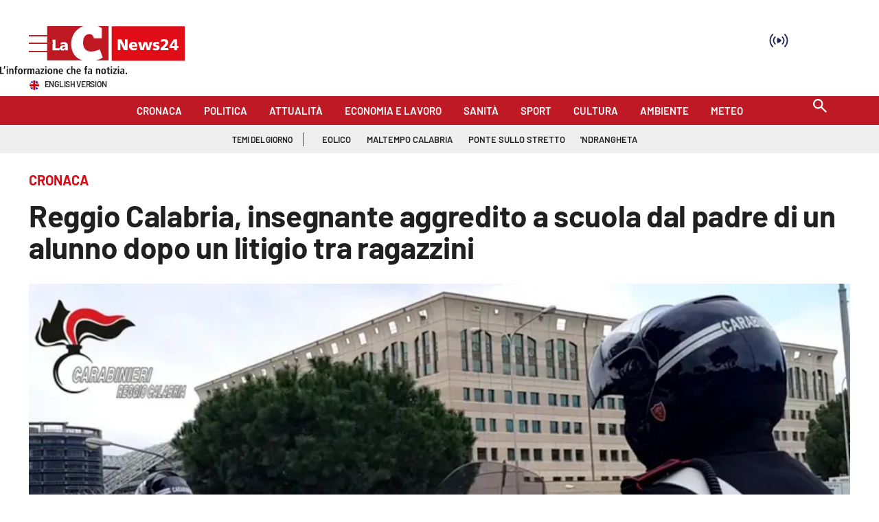

--- FILE ---
content_type: text/html; charset=utf-8
request_url: https://www.lacnews24.it/cronaca/reggio-calabria-insegnante-aggredito-a-scuola-dal-padre-di-un-alunno-dopo-un-litigio-tra-ragazzini-xnd42abt
body_size: 147006
content:
<!DOCTYPE html><html id="root-site" lang="it"><head><meta charSet="utf-8"/><meta name="viewport" content="width=device-width"/><meta name="isMobile" content="false"/><link rel="apple-touch-icon" href="/apple-touch-icon.png"/><link rel="apple-touch-icon" href="/apple-touch-icon-57x57.png"/><link rel="apple-touch-icon" href="/apple-touch-icon-60x60.png"/><link rel="apple-touch-icon" href="/apple-touch-icon-72x72.png"/><link rel="apple-touch-icon" href="/apple-touch-icon-76x76.png"/><link rel="apple-touch-icon" href="/apple-touch-icon-114x114.png"/><link rel="apple-touch-icon" href="/apple-touch-icon-120x120.png"/><link rel="apple-touch-icon" href="/apple-touch-icon-144x144.png"/><link rel="apple-touch-icon" href="/apple-touch-icon-152x152.png"/><link rel="apple-touch-icon-precomposed" href="/apple-touch-icon-precomposed.png"/><link rel="apple-touch-icon-precomposed" href="/apple-touch-icon-57x57.png"/><link rel="apple-touch-icon-precomposed" href="/apple-touch-icon-60x60.png"/><link rel="apple-touch-icon-precomposed" href="/apple-touch-icon-72x72.png"/><link rel="apple-touch-icon-precomposed" href="/apple-touch-icon-76x76.png"/><link rel="apple-touch-icon-precomposed" href="/apple-touch-icon-114x114.png"/><link rel="apple-touch-icon-precomposed" href="/apple-touch-icon-120x120.png"/><link rel="apple-touch-icon-precomposed" href="/apple-touch-icon-144x144.png"/><link rel="apple-touch-icon-precomposed" href="/apple-touch-icon-152x152.png"/><link rel="icon" href="/favicon.ico"/><link rel="icon" type="image/png" sizes="16x16" href="/favicon-16x16.png"/><link rel="icon" type="image/png" sizes="32x32" href="/favicon-32x32.png"/><link rel="icon" type="image/png" sizes="96x96" href="/favicon-96x96.png"/><link rel="icon" type="image/png" sizes="128x128" href="/favicon-128x128.png"/><link rel="icon" type="image/png" sizes="196x196" href="/favicon-196x196.png"/><meta name="application-name" content="ACE Times"/><meta name="msapplication-TileColor" content="#C20B20"/><meta name="msapplication-TileImage" content="/mstile-144x144.png"/><meta name="msapplication-square70x70logo" content="/mstile-70x70.png"/><meta name="msapplication-square150x150logo" content="/mstile-150x150.png"/><meta name="msapplication-square310x310logo" content="/mstile-310x310.png"/><link rel="alternate" type="application/rss+xml" title="ACE Times - news" href="https://www.lacnews24.it/sitemaps/lacnews24/rss"/><meta name="ace-fingerprint" content="deploy executed on Thu Jan 15 11:07:07 UTC 2026 - generated from commit hash 7f3ba07fe101aef75ffd0c55bad591129c0127be"/><meta name="onecmsid" content="onecms:1cbdzko372khibhzykq"/><link rel="amphtml" href="https://amp.lacnews24.it/amp/cronaca/reggio-calabria-insegnante-aggredito-a-scuola-dal-padre-di-un-alunno-dopo-un-litigio-tra-ragazzini-xnd42abt"/><link rel="preload" as="image" imageSrcSet="https://images.lac.atexcloud.io/view/acePublic/alias/contentid/ZmRmNDBhZDEtOWZkNi00/0/lacnews24-logo.webp?h=132&amp;w=640 640w, https://images.lac.atexcloud.io/view/acePublic/alias/contentid/ZmRmNDBhZDEtOWZkNi00/0/lacnews24-logo.webp?h=132&amp;w=750 750w, https://images.lac.atexcloud.io/view/acePublic/alias/contentid/ZmRmNDBhZDEtOWZkNi00/0/lacnews24-logo.webp?h=132&amp;w=828 828w, https://images.lac.atexcloud.io/view/acePublic/alias/contentid/ZmRmNDBhZDEtOWZkNi00/0/lacnews24-logo.webp?h=132&amp;w=1080 1080w, https://images.lac.atexcloud.io/view/acePublic/alias/contentid/ZmRmNDBhZDEtOWZkNi00/0/lacnews24-logo.webp?h=132&amp;w=1200 1200w, https://images.lac.atexcloud.io/view/acePublic/alias/contentid/ZmRmNDBhZDEtOWZkNi00/0/lacnews24-logo.webp?h=132&amp;w=1920 1920w, https://images.lac.atexcloud.io/view/acePublic/alias/contentid/ZmRmNDBhZDEtOWZkNi00/0/lacnews24-logo.webp?h=132&amp;w=2048 2048w, https://images.lac.atexcloud.io/view/acePublic/alias/contentid/ZmRmNDBhZDEtOWZkNi00/0/lacnews24-logo.webp?h=132&amp;w=3840 3840w" imageSizes="100vw"/><title>Reggio Calabria, insegnante aggredito a scuola dal padre di un alunno dopo un litigio tra ragazzini</title><script type="application/ld+json">{
  "@context": "http://schema.org",
  "@type": "NewsArticle",
  "mainEntityOfPage": {
    "@type": "WebPage",
    "@id": "https://www.lacnews24.it/cronaca/reggio-calabria-insegnante-aggredito-a-scuola-dal-padre-di-un-alunno-dopo-un-litigio-tra-ragazzini-xnd42abt"
  },
  "headline": "Reggio Calabria, insegnante aggredito a scuola dal padre di un alunno dopo un litigio tra ragazzini",
  "image": [
    "https://images.lac.atexcloud.io/view/acePublic/alias/contentid/1cbalxs6u5aty4p2fqk/0/carabinieri-reggio-calabria.webp"
  ],
  "articleSection":"Cronaca",
  "keywords": ",",
  "datePublished": "2024-02-07T09:00:55+01:00",
  "dateCreated": "2024-02-07T09:00:55+01:00",
  "dateModified": "2024-02-07T09:00:55+01:00",
  "author": {
    "@type": "Person",
    "name": "Redazione"
  },
  "publisher": {
    "@type": "Organization",
    "name": "LaC News24",
    "logo": {
      "@type": "ImageObject",
      "url": "https://images.lac.atexcloud.io/view/acePublic/alias/contentid/ZmRmNDBhZDEtOWZkNi00/0/lacnews24-logo.webp"
    }
  },
  "description": "L'uomo era stato convocato per discutere del comportamento del figlio 12enne in seguito a una zuffa con un compagno: avrebbe sbattuto il docente contro il muro afferrandolo per il collo",
  "articleBody": "Un episodio di violenza si è consumato all’interno di una scuola primaria e di II grado di Reggio Calabria. Uno dei docenti dell’Istituto comprensivo, infatti, è stato aggredito fisicamente da un 34enne a seguito di una discussione sulla condotta scolastica tenuta dal proprio figlio 12enne. Leggi anche ↓ Violenza a scuola | Botte al dirigente scolastico del Liceo scientifico Scorza di Cosenza. Ad aggredirlo il padre di una studentessa di Salvatore Bruno In particolare l’uomo, a seguito di un litigio intercorso qualche giorno prima tra il figlio e un suo compagno di classe durante l’orario di lezione di educazione fisica, era stato convocato per discutere con il docente coordinatore di classe ed essere informato del comportamento tenuto dal ragazzo, che aveva aggredito un altro alunno. Giunto a scuola, dopo aver chiesto al figlio chi fosse il docente che lo aveva fatto convocare, il padre del 12enne si sarebbe rivolto all'insegnante con tono minaccioso, urlando che non doveva essere disturbata la famiglia del ragazzino, per poi aggredirlo fisicamente sbattendolo contro un muro e afferrandolo per il collo. L’insegnante, assistito dal personale della scuola, non ha riportato traumi significativi ma ha deciso ugualmente di ricorrere alle cure mediche. I carabinieri della Stazione di Cannavò, dopo aver svolto gli accertamenti del caso, hanno identificato il genitore, che verrà deferito all’autorità giudiziaria per lesioni, violenza e minaccia a pubblico ufficiale, poiché l’insegnante era impegnato nell’esercizio delle proprie funzioni all’interno della scuola.",
  "isAccessibleForFree": "true",
  "hasPart":
  {
    "@type": "WebPageElement",
    "isAccessibleForFree": "true",
    "cssSelector" : ".paywall"
  }
}</script><meta name="robots" content="index,follow"/><meta name="description" content="L&#x27;uomo era stato convocato per discutere del comportamento del figlio 12enne in seguito a una zuffa con un compagno: avrebbe sbattuto il docente contro il muro afferrandolo per il collo"/><meta name="twitter:card" content="summary_large_image"/><meta property="og:title" content="Reggio Calabria, insegnante aggredito a scuola dal padre di un alunno dopo un litigio tra ragazzini"/><meta property="og:description" content="L&#x27;uomo era stato convocato per discutere del comportamento del figlio 12enne in seguito a una zuffa con un compagno: avrebbe sbattuto il docente contro il muro afferrandolo per il collo"/><meta property="og:url" content="https://www.lacnews24.it/cronaca/reggio-calabria-insegnante-aggredito-a-scuola-dal-padre-di-un-alunno-dopo-un-litigio-tra-ragazzini-xnd42abt"/><meta property="og:type" content="article"/><meta property="og:image" content="https://images.lac.atexcloud.io/view/acePublic/alias/contentid/1cbalxs6u5aty4p2fqk/0/carabinieri-reggio-calabria.jpeg?f=3%3A2"/><meta property="og:image:width" content="1280"/><meta property="og:image:height" content="720"/><link rel="canonical" href="https://www.lacnews24.it/cronaca/reggio-calabria-insegnante-aggredito-a-scuola-dal-padre-di-un-alunno-dopo-un-litigio-tra-ragazzini-xnd42abt"/><script type="application/ld+json" class="jsx-2339875002">{"@context":"https://schema.org","@type":"BreadcrumbList","itemListElement":[{"@type":"ListItem","position":1,"item":{"@id":"https://www.lacnews24.it/cronaca","name":"Cronaca"}},{"@type":"ListItem","position":2,"item":{"@id":"https://www.lacnews24.it/cronaca/reggio-calabria-insegnante-aggredito-a-scuola-dal-padre-di-un-alunno-dopo-un-litigio-tra-ragazzini-xnd42abt","name":"Reggio Calabria, insegnante aggredito a scuola dal padre di un alunno dopo un litigio tra ragazzini"}}]}</script><link rel="preload" as="image" imageSrcSet="https://images.lac.atexcloud.io/view/acePublic/alias/contentid/1cbalxs6u5aty4p2fqk/0/carabinieri-reggio-calabria.webp?f=16%3A9&amp;q=0.75&amp;w=16 16w, https://images.lac.atexcloud.io/view/acePublic/alias/contentid/1cbalxs6u5aty4p2fqk/0/carabinieri-reggio-calabria.webp?f=16%3A9&amp;q=0.75&amp;w=32 32w, https://images.lac.atexcloud.io/view/acePublic/alias/contentid/1cbalxs6u5aty4p2fqk/0/carabinieri-reggio-calabria.webp?f=16%3A9&amp;q=0.75&amp;w=48 48w, https://images.lac.atexcloud.io/view/acePublic/alias/contentid/1cbalxs6u5aty4p2fqk/0/carabinieri-reggio-calabria.webp?f=16%3A9&amp;q=0.75&amp;w=64 64w, https://images.lac.atexcloud.io/view/acePublic/alias/contentid/1cbalxs6u5aty4p2fqk/0/carabinieri-reggio-calabria.webp?f=16%3A9&amp;q=0.75&amp;w=96 96w, https://images.lac.atexcloud.io/view/acePublic/alias/contentid/1cbalxs6u5aty4p2fqk/0/carabinieri-reggio-calabria.webp?f=16%3A9&amp;q=0.75&amp;w=128 128w, https://images.lac.atexcloud.io/view/acePublic/alias/contentid/1cbalxs6u5aty4p2fqk/0/carabinieri-reggio-calabria.webp?f=16%3A9&amp;q=0.75&amp;w=256 256w, https://images.lac.atexcloud.io/view/acePublic/alias/contentid/1cbalxs6u5aty4p2fqk/0/carabinieri-reggio-calabria.webp?f=16%3A9&amp;q=0.75&amp;w=384 384w, https://images.lac.atexcloud.io/view/acePublic/alias/contentid/1cbalxs6u5aty4p2fqk/0/carabinieri-reggio-calabria.webp?f=16%3A9&amp;q=0.75&amp;w=640 640w, https://images.lac.atexcloud.io/view/acePublic/alias/contentid/1cbalxs6u5aty4p2fqk/0/carabinieri-reggio-calabria.webp?f=16%3A9&amp;q=0.75&amp;w=750 750w, https://images.lac.atexcloud.io/view/acePublic/alias/contentid/1cbalxs6u5aty4p2fqk/0/carabinieri-reggio-calabria.webp?f=16%3A9&amp;q=0.75&amp;w=828 828w, https://images.lac.atexcloud.io/view/acePublic/alias/contentid/1cbalxs6u5aty4p2fqk/0/carabinieri-reggio-calabria.webp?f=16%3A9&amp;q=0.75&amp;w=1080 1080w, https://images.lac.atexcloud.io/view/acePublic/alias/contentid/1cbalxs6u5aty4p2fqk/0/carabinieri-reggio-calabria.webp?f=16%3A9&amp;q=0.75&amp;w=1200 1200w, https://images.lac.atexcloud.io/view/acePublic/alias/contentid/1cbalxs6u5aty4p2fqk/0/carabinieri-reggio-calabria.webp?f=16%3A9&amp;q=0.75&amp;w=1920 1920w, https://images.lac.atexcloud.io/view/acePublic/alias/contentid/1cbalxs6u5aty4p2fqk/0/carabinieri-reggio-calabria.webp?f=16%3A9&amp;q=0.75&amp;w=2048 2048w, https://images.lac.atexcloud.io/view/acePublic/alias/contentid/1cbalxs6u5aty4p2fqk/0/carabinieri-reggio-calabria.webp?f=16%3A9&amp;q=0.75&amp;w=3840 3840w" imageSizes="786px"/><meta name="next-head-count" content="53"/><meta name="cms" content="ACE by Atex"/><meta name="format-detection" content="telephone=no, date=no, email=no, address=no"/><link rel="preload" href="/_next/static/css/2130a61e7697989d.css" as="style"/><link rel="stylesheet" href="/_next/static/css/2130a61e7697989d.css" data-n-p=""/><noscript data-n-css=""></noscript><script defer="" nomodule="" src="/_next/static/chunks/polyfills-c67a75d1b6f99dc8.js"></script><script src="https://d3fab4b48l25u.cloudfront.net/widget-articles.umd.js" defer="" data-nscript="beforeInteractive"></script><script src="https://d3fab4b48l25u.cloudfront.net/widget-articles.umd.js" defer="" data-nscript="beforeInteractive"></script><script src="/_next/static/chunks/webpack-94a4532877b670df.js" defer=""></script><script src="/_next/static/chunks/framework-50116e63224baba2.js" defer=""></script><script src="/_next/static/chunks/main-6d14256ee5aeaa62.js" defer=""></script><script src="/_next/static/chunks/pages/_app-feb68f5b2765d996.js" defer=""></script><script src="/_next/static/chunks/d6e1aeb5-6c0ff0f0e0509920.js" defer=""></script><script src="/_next/static/chunks/714-b1eb56b572d17560.js" defer=""></script><script src="/_next/static/chunks/260-6d5c5f81e2981f54.js" defer=""></script><script src="/_next/static/chunks/pages/%5B...index%5D-813f727927a0f83b.js" defer=""></script><script src="/_next/static/1Vj2fbnim8GTaU231lOSh/_buildManifest.js" defer=""></script><script src="/_next/static/1Vj2fbnim8GTaU231lOSh/_ssgManifest.js" defer=""></script><style id="__jsx-3400780973">:root{overflow-x:hidden;}@media all and (min-width:1024px){.page{margin:var(--margin-centered);max-width:var(--page-width-extra);}.page.page-longform{max-width:100vw;}.text-page{padding:0 30px;}}.ad-container{display:-webkit-box;display:-webkit-flex;display:-ms-flexbox;display:flex;-webkit-box-pack:center;-webkit-justify-content:center;-ms-flex-pack:center;justify-content:center;}.article-body .ad-container iframe{margin-block-start:var(--margin-block-start-medium-2);margin-block-end:var(--margin-block-end-medium-2);}@media all and (min-width:1024px){.mob-article-ad-container{display:none;}}@media all and (max-width:1023px){.dsk-article-ad-container{display:none;}.text-page{padding:0 15px;}}.site-title{display:none;}.react-datepicker-wrapper{width:unset;}</style><style id="__jsx-2511161210">@font-face{font-family:'Barlow';font-weight:300;src:local('Barlow:Light'), url('/fonts/Barlow-Light.ttf') format('truetype');}@font-face{font-family:'Barlow';font-weight:300;font-style:italic;src:local('Barlow:LightItalic'), url('/fonts/Barlow-LightItalic.ttf') format('truetype');}@font-face{font-family:'Barlow';font-weight:400;src:local('Barlow:Regular'), url('/fonts/Barlow-Regular.ttf') format('truetype');}@font-face{font-family:'Barlow';font-weight:400;font-style:italic;src:local('Barlow:Italic'), url('/fonts/Barlow-Italic.ttf') format('truetype');}@font-face{font-family:'Barlow';font-weight:500;src:local('Barlow:Medium'), url('/fonts/Barlow-Medium.ttf') format('truetype');}@font-face{font-family:'Barlow';font-weight:500;font-style:italic;src:local('Barlow:MediumItalic'), url('/fonts/Barlow-MediumItalic.ttf') format('truetype');}@font-face{font-family:'BarlowSemiCondensed';font-weight:500;src:local('BarlowSemiCondensed:Medium'), url('/fonts/BarlowSemiCondensed-Medium.ttf') format('truetype');}@font-face{font-family:'Barlow';font-weight:600;src:local('Barlow:SemiBold'), url('/fonts/Barlow-SemiBold.ttf') format('truetype');}@font-face{font-family:'Barlow';font-weight:700;src:local('Barlow:Bold'),url('/fonts/Barlow-Bold.ttf') format('truetype');}@font-face{font-family:'BarlowSemiCondensed';font-weight:700;src:local('BarlowSemiCondensed:Bold'), url('/fonts/BarlowSemiCondensed-Bold.ttf') format('truetype');}@font-face{font-family:'Barlow';font-weight:900;src:local('Barlow:ExtraBold'), url('/fonts/Barlow-Black.ttf') format('truetype');}</style><style id="__jsx-2681718537">.adv-placeholder{display:-webkit-box;display:-webkit-flex;display:-ms-flexbox;display:flex;-webkit-box-pack:center;-webkit-justify-content:center;-ms-flex-pack:center;justify-content:center;display:none;}.adv-placeholder img{display:block;margin:var(--margin-centered);max-width:100%;}.adv-placeholder:first-child{padding:var(--narrow-invert-spacing);border-width:1px 0;border-style:solid;border-color:#cdc2b0;}.ad{background-color:#737687;position:relative;}.ad-desktop{display:none;}@media all and (min-width:1024px){.ad-desktop{display:block;}}.ad-mobile{display:block;}@media all and (min-width:1024px){.ad-mobile{display:none;}}.ad-970x250{width:970px;height:250px;margin-block-end:var(--margin-block-end-medium-2);}.ad-728x90{width:728px;height:90px;}.ad-300x250{width:300px;height:250px;}.ad-skin-1x1{display:none;}.ad.empty::after{content:'Advertisement';text-transform:uppercase;-webkit-letter-spacing:2px;-moz-letter-spacing:2px;-ms-letter-spacing:2px;letter-spacing:2px;font-size:12px;position:absolute;top:0;left:0;width:100%;height:100%;display:-webkit-box;display:-webkit-flex;display:-ms-flexbox;display:flex;-webkit-flex-direction:row;-ms-flex-direction:row;flex-direction:row;-webkit-align-items:center;-webkit-box-align:center;-ms-flex-align:center;align-items:center;-webkit-box-pack:center;-webkit-justify-content:center;-ms-flex-pack:center;justify-content:center;color:rgb(0,0,0);}</style><style id="__jsx-102145132">.ad-position{margin:var(--margin-centered);max-width:100%;display:-webkit-box;display:-webkit-flex;display:-ms-flexbox;display:flex;-webkit-flex-direction:column;-ms-flex-direction:column;flex-direction:column;-webkit-align-items:center;-webkit-box-align:center;-ms-flex-align:center;align-items:center;}.ad-position>div+div{margin-block-start:var(--margin-top-start-small);}.ad-position>div>iframe{display:block;margin:auto;max-width:100%;}.top-left-ad>.ad-position{padding:var(--standard-invert-space);box-sizing:content-box;}.mr-ad{margin-top:calc(var(--gap-small)*-1);}.mr-ad iframe{margin-top:var(--gap-small);}@media all and (max-width:630px){.ad-position[data-adv-position^="US_LEADERBOARD_DOWN_"]{-webkit-transform:scale(.8);-ms-transform:scale(.8);transform:scale(.8);max-width:none;}@media all and (max-width:510px){.ad-position[data-adv-position^="US_LEADERBOARD_DOWN_"]{-webkit-transform:scale(.6);-ms-transform:scale(.6);transform:scale(.6);}#topAdCls{margin:0;padding:0;height:0;}@media all and (min-width:1024px){#topAdCls{height:auto;max-height:250px;min-height:113px;}#topAdCls+.wrapper>.page{margin-block-start:0;}}}}</style><style id="__jsx-2222679477">.menu-search-form{margin:0;width:100%;height:auto;outline:none;}.root .page.search-page div.search-form{padding:0 18px;}.header-search-result{margin-block-start:14px;padding-block-start:12px;}.header-search-result span:first-child{
    font-family: var(--fonts-primary-family);
    font-size: 16px;
    font-weight: var(--fonts-primary-normal-weight);
    line-height: 17px;
    letter-spacing: -0.16px;
;}.header-search-result span:nth-child(2){
    font-family: var(--fonts-primary-family);
    font-size: 16px;
    font-weight: var(--fonts-primary-bold-weight);
    line-height: 17px;
    letter-spacing: 0px;
;}.header-search-result span:last-child{
    font-family: var(--fonts-primary-family);
    font-size: 14px;
    font-weight: var(--fonts-primary-normal-weight);
    line-height: 17px;
    letter-spacing: -0.14px;
 display:flex;}.menu-search-form select,.filter-by-date,.menu-search-form .clear-filter{
    font-family: var(--fonts-primary-family);
    font-size: 12px;
    font-weight: var(--fonts-primary-normal-weight);
    line-height: 29px;
    letter-spacing: -0.12px;
 display:inline-block;text-transform:capitalize;margin-inline-end:10px;margin-block-start:12px;}.menu-search-form select{width:120px;}.menu-search-form select,.menu-search-form .filter-by-date{border-radius:6px;height:29px;padding:0 10px;background-color:#fff;}.menu-search-form select option:first-child{display:none;}.date-picker-wrapper{position:relative;display:inline-block;}.date-filter-container{margin-top:10px;position:absolute;border:1px solid #ccc;z-index:10;}.menu-search-form .filter-by-date{border:solid 1px;cursor:pointer;}.menu-search-form .filter-by-date .arrow-down{border:1px solid black;border-inline-width:0 2px;border-block-width:0 2px;display:inline-block;padding:2.5px;-webkit-transform:rotate(45deg);-ms-transform:rotate(45deg);transform:rotate(45deg);margin-inline-start:15px;margin-block-end:2px;}.clear-filter{border-radius:6px;background-color:#000;color:#fff;padding:0px 11px;padding-inline-end:3px;font-size:14px;cursor:pointer;position:relative;}.clear-button{position:absolute;right:10px;text-transform:lowercase;}.clear-filter-text{margin-inline-end:23px;}.menu-search-term:focus,.menu-search-form:focus{outline:none;}.menu-search-icon{height:15px;}.menu-search-term{background:transparent;border:2px solid #000;border-radius:20px;box-shadow:none;font-style:italic;height:30px;background-image:url(/graphics/search-icon.svg);background-position:10px center;background-repeat:no-repeat;background-size:15px;padding-block:10px;padding-inline:20px 5px;text-indent:20px;margin-inline-end:15px;}.menu-search-icon svg{width:15px;height:15px;}.menu-search-icon button{display:inline-block;border:0;padding:0;background:transparent;cursor:pointer;}.menu-search-button button{
    font-family: var(--fonts-primary-family);
    font-size: 14px;
    font-weight: var(--fonts-primary-bold-weight);
    line-height: 33px;
    letter-spacing: 0px;
 color:#fff;background-color:#000;min-width:46px;min-height:30px;border-radius:30px;border:0;margin:0;-webkit-text-decoration:none;text-decoration:none;cursor:pointer;}.menu-search-form label{width:100px;display:inline-block;margin-top:25px;}.search-input{width:170px;}.menu-search-form .sort-by{width:250px;}.menu-search-form select.sort-by option:first-child{display:block;}.menu-search-advanced-search,.advanced-search-heading{
    font-family: var(--fonts-primary-family);
    font-size: 12px;
    font-weight: var(--fonts-primary-bold-weight);
    line-height: 15px;
    letter-spacing: 0px;
 color:var(--header-footer-foreground);padding:0;}.advanced-search-heading{margin-block-end:18px;}.menu-search-advanced-search{cursor:pointer;background:none;border:none;}@media all and (min-width:1024px){.header-search-result{margin-block-start:21px;padding-block-start:18px;}.header-search-result span:last-child{display:inline;}.root .page.search-page div.search-form{padding:0;}.menu-search-advanced-search,.advanced-search-heading{
    font-family: var(--fonts-primary-family);
    font-size: 14px;
    font-weight: var(--fonts-primary-bold-weight);
    line-height: 17px;
    letter-spacing: 0px;
;}}</style><style id="__jsx-1911702730">.socials-link{display:inline-block;margin-inline-start:10px;width:15px;height:15px;}.socials-link:first-child{margin-inline-start:0;}.socials-link .icon{display:block;width:100%;height:100%;}.socials-link .accent{fill:#000;}.socials-link.socials-youtube{width:20px;}</style><style id="__jsx-614402712">@media all and (min-width:1024px){.socials-link:hover{opacity:0.25;}.social-icons-type-negative .socials-link:hover{opacity:0.75;}}</style><style id="__jsx-2674391787">.sidebar-content{padding:var(--standard-invert-space);width:250px;background-color:var(--header-footer-background);position:relative;height:-webkit-fit-content;height:-moz-fit-content;height:fit-content;}.sidebar-content>.close-btn{position:absolute;top:10px;right:10px;}[dir='rtl'] .sidebar-content>.close-btn{left:10px;right:unset;}.sidebar-content ul{margin:15px 0;padding:0;list-style-type:none;}.sidebar-content .menu-item{margin:0;margin-block-end:5px;padding:0;list-style-type:none;}.sidebar-content .menu-submenu .menu-item{margin:0;margin-block-start:2px;list-style-type:none;}.sidebar-menu .sidebar-footer-social span,.sidebar-menu .menu-item-header,.sidebar-content a.mega-menu-item,.sidebar-content .menu-submenu a{-webkit-text-decoration:none;text-decoration:none;color:var(--header-footer-foreground);}.sidebar-content li.mega-menu-item{border-block-end:0.5px solid #212020;}.social-icons-type-sidebar .socials-link:not(:first-child){margin-inline-start:15px;}.social-icons-type-sidebar .socials-link{width:24px;height:24px;}.sidebar-content .sidebar-buttons ul li:not(:last-child){margin-block-end:var(--margin-block-end-medium-1);}.sidebar-content .sidebar-button,.sidebar-content .menu-search-icon{display:inline-block;}.sidebar-content .sidebar-button:hover,.sidebar-content .menu-search-icon:hover,.sidebar-content .menu-search-send:hover{background:#fff;color:#000;}.sidebar-content .menu-search-term{margin-inline-end:10px;width:140px;text-transform:none;font-size:11px;cursor:initial;}.sidebar-content .sidebar-buttons .menu-search-inner{display:-webkit-box;display:-webkit-flex;display:-ms-flexbox;display:flex;}.sidebar-content .menu-search-send{padding:5px 0;width:45px;-webkit-flex-shrink:0;-ms-flex-negative:0;flex-shrink:0;text-align:center;}.sidebar-content .menu-search-icon{margin-inline-start:0;padding:7px 21px;box-sizing:content-box;}.sidebar-content .menu-search-icon:hover .accent *{stroke:#000;}#submenu-sidebar,.sidebar-content{width:100%;max-width:100%;padding:0 20px;}.sidebar-header{margin-block-end:calc(var(--margin-block-end-medium-2) + 4px);margin-block-start:var(--margin-block-start-medium-1);display:-webkit-box;display:-webkit-flex;display:-ms-flexbox;display:flex;}.sidebar-search>*{border-block-end:0.5px solid #000;padding:var(--standard-invert-space);}.sidebar-menu .sidebar-search,.sidebar-menu .page-footer,amp-sidebar .page-footer{border:0;margin:0;}.sidebar-menu .footer-logo,amp-sidebar .footer-logo .sidebar-content .menu-search-icon[hidden]{display:none;}.sidebar-search .menu-search-inner{display:-webkit-box;display:-webkit-flex;display:-ms-flexbox;display:flex;-webkit-flex-direction:row;-ms-flex-direction:row;flex-direction:row;-webkit-box-pack:start;-webkit-justify-content:flex-start;-ms-flex-pack:start;justify-content:flex-start;}.sidebar-search .menu-search-icon{width:22px;}.sidebar-logo{width:105px;height:26px;position:relative;}.sidebar-logo *{width:100%;height:100%;}.sidebar-content .grey-btn{background-color:unset;border:0;}.sidebar-content .grey-btn,.sidebar-content .grey-btn .icon{width:40px;height:40px;}.sidebar-content .grey-btn .icon .accent{stroke:#000;stroke-width:0.3px;}.sidebar-content .socials-link{margin-block-start:var(--margin-top-start-small);}.sidebar-footer-social{display:-webkit-box;display:-webkit-flex;display:-ms-flexbox;display:flex;-webkit-flex-direction:column;-ms-flex-direction:column;flex-direction:column;margin-block-end:auto;margin-block-start:var(--margin-top-start-small);-webkit-flex-wrap:wrap;-ms-flex-wrap:wrap;flex-wrap:wrap;list-style:none;padding-inline-start:0;margin-block-end:100px;}.sidebar-footer-social .social-icons{-webkit-flex-direction:row;-ms-flex-direction:row;flex-direction:row;}.sidebar-content .menu-item.top-menu-item a{padding:10px;}.top-menu-wrapper{width:100%;border-block-end:0.5px solid #212020;}.top-menu-wrapper ul{display:-webkit-box;display:-webkit-flex;display:-ms-flexbox;display:flex;gap:12px;padding-inline-start:0;margin:15px 0;}.grey-btn{display:inline-block;position:relative;width:30px;height:30px;text-indent:-9999px;overflow:hidden;border:1px solid #000;border-radius:30px;background:#000;color:#fff;cursor:pointer;opacity:0.8;outline:0;}.grey-btn.with-icon{text-indent:0;}.grey-btn .icon{position:absolute;top:50%;left:50%;width:12px;height:12px;-webkit-transform:translate(-50%,-50%);-ms-transform:translate(-50%,-50%);transform:translate(-50%,-50%);}.grey-btn .icon .accent{stroke:#fff;}.grey-btn:hover{background:#fff;color:#000;outline:none;}.grey-btn:hover .icon .accent{stroke:#000;}.grey-btn:after{content:'';position:absolute;top:0;left:0;width:100%;height:100%;text-indent:0;text-align:center;font-size:24px;font-size:18px;line-height:30px;}[dir='rtl'] .grey-btn:after{right:0;}.grey-btn.with-icon:after{display:none;}.close-btn:after{content:'\u2715';}</style><style id="__jsx-2064774753">.sidebar-content .top-menu-item a{
    font-family: var(--fonts-primary-family);
    font-size: 14px;
    font-weight: var(--fonts-primary-bold-weight);
    line-height: 33px;
    letter-spacing: 0px;
 color:#fff;background-color:#000;min-width:46px;min-height:30px;border-radius:30px;border:0;margin:0;-webkit-text-decoration:none;text-decoration:none;cursor:pointer;}</style><style id="__jsx-4066353361">.overflow-hidden{overflow:hidden;}.sidebar-overlay{display:-webkit-box;display:-webkit-flex;display:-ms-flexbox;display:flex;height:100vh;-webkit-box-pack:justify;-webkit-justify-content:space-between;-ms-flex-pack:justify;justify-content:space-between;right:0;margin:0;padding:0;pointer-events:none;position:fixed;top:0;-webkit-transition:opacity 0.2s ease-out;transition:opacity 0.2s ease-out;width:100vw;z-index:101;}.sidebar-overlay .sidebar-blanket{opacity:0;-webkit-transition:opacity 0.2s ease-out;transition:opacity 0.2s ease-out;}.sidebar-overlay.open+header{visibility:hidden;}.sidebar-overlay.open{pointer-events:all;}.sidebar-overlay.open .sidebar-menu{-webkit-flex:0 0 100%;-ms-flex:0 0 100%;flex:0 0 100%;}.sidebar-overlay.open .sidebar-blanket{background-color:black;-webkit-flex:1;-ms-flex:1;flex:1;opacity:0.5;}.sidebar-overlay .sidebar-menu{display:-webkit-box;display:-webkit-flex;display:-ms-flexbox;display:flex;-webkit-flex:0;-ms-flex:0;flex:0;height:100vh;overflow-x:hidden;overflow-y:auto;-webkit-transition:all 0.2s ease-out;transition:all 0.2s ease-out;}</style><style id="__jsx-4175658874">.sidebar-content a.mega-menu-item,.sidebar-menu .sidebar-footer-social span,.sidebar-menu .menu-item-header{
    font-family: var(--fonts-primary-family);
    font-size: 13px;
    font-weight: var(--fonts-primary-bold-weight);
    line-height: 14px;
    letter-spacing: 0px;
;}.sidebar-content .menu-submenu a{
    font-family: var(--fonts-primary-family);
    font-size: 12px;
    font-weight: var(--fonts-primary-light-weight);
    line-height: 21px;
    letter-spacing: 0px;
;}</style><style id="__jsx-966089751">.menu-search-icon.jsx-966089751{height:15px;}.menu-search-icon.jsx-966089751 button.jsx-966089751{display:inline-block;border:0;padding:0;background:transparent;cursor:pointer;}</style><style id="__jsx-2096701287">*.jsx-2096701287{box-sizing:border-box;}.modalDialog.jsx-2096701287{position:fixed;top:0;right:0;bottom:0;left:0;background:rgba(0,0,0,0.8);z-index:99999;-webkit-transition:opacity 100ms ease-in;-moz-transition:opacity 100ms ease-in;-webkit-transition:opacity 100ms ease-in;transition:opacity 100ms ease-in;}.modalDialog.jsx-2096701287>div.jsx-2096701287{max-width:800px;width:50%;position:relative;margin:10% auto;padding:20px;border-radius:3px;background:#fff;}.close.jsx-2096701287{font-family:Arial,Helvetica,sans-serif;line-height:25px;position:absolute;right:-5px;text-align:center;top:-5px;width:34px;height:34px;-webkit-text-decoration:none;text-decoration:none;padding-top:5px;font-size:20px;}.close.jsx-2096701287:hover{background:#fa3f6f;}.modalDialog.jsx-2096701287 .social-icons:before{display:none;}</style><style id="__jsx-2214241547">.navmenu-logo-wrapper .navmenu-logo,.navmenu-logo-wrapper .navmenu-logo *{width:auto;height:auto;}.topmenu .navmenu-logo-wrapper{width:200px;}.longform-logo{position:relative;z-index:1;}@media all and (min-width:1024px){.topmenu .navmenu-logo-wrapper{width:400px;}}</style><style id="__jsx-758632599">.logo-container.jsx-758632599 .first-logo.jsx-758632599{background-image:url('https://www.lacnews24.it/graphics/LaC_News24.svg');background-size:cover;height:49px;}.logo-container.jsx-758632599 .first-logo.jsx-758632599,.logo-container.jsx-758632599 .claim-logo.jsx-758632599{width:200px;margin-inline:auto;}@media all and (min-width:1024px){.logo-container.jsx-758632599 .first-logo.jsx-758632599{width:400px;height:98px;}.logo-container.jsx-758632599 .claim-logo.jsx-758632599{display:block;width:200px;margin-inline:auto;}}</style><style id="__jsx-3629313317">.cls-1.jsx-3629313317{fill:white;}.cls-2.jsx-3629313317{fill:white;}</style><style id="__jsx-1045096960">.topmenu-links-dropdown.jsx-2442140224{top:0;display:none;height:-webkit-fit-content;height:-moz-fit-content;height:fit-content;width:100vw;background-color:var(--header-footer-background);position:fixed;z-index:10001;padding:0 20px;}.topmenu-links-dropdown.open.jsx-2442140224{display:block;}.topmenu-links-dropdown.jsx-2442140224 ul{margin:15px 0;padding:0;list-style-type:none;}.topmenu-links-dropdown.jsx-2442140224 ul li{margin:0;margin-block:5px;padding:0;list-style-type:none;}.topmenu-links-dropdown.jsx-2442140224 ul li a{-webkit-text-decoration:none;text-decoration:none;line-height:24px;}.topmenu-links-dropdown.jsx-2442140224>.close-btn.jsx-2442140224{position:absolute;top:10px;right:10px;background-color:unset;border:0;display:inline-block;overflow:hidden;border-radius:30px;cursor:pointer;opacity:0.8;text-indent:0;}.topmenu-links-dropdown.jsx-2442140224>.close-btn.jsx-2442140224:hover{background:#fff;color:#000;outline:none;}[dir='rtl'].jsx-2442140224 .topmenu-links-dropdown.jsx-2442140224>.close-btn.jsx-2442140224{left:10px;right:unset;}.topmenu-links-dropdown.jsx-2442140224>.close-btn.jsx-2442140224 .icon{position:absolute;top:50%;left:50%;-webkit-transform:translate(-50%,-50%);-ms-transform:translate(-50%,-50%);transform:translate(-50%,-50%);}.topmenu-links-dropdown.jsx-2442140224>.close-btn.jsx-2442140224 .icon .accent{stroke:#000;stroke-width:0.3px;}.topmenu-links-dropdown.jsx-2442140224>.close-btn.jsx-2442140224,.topmenu-links-dropdown.jsx-2442140224>.close-btn.jsx-2442140224 .icon{width:40px;height:40px;}.topmenu-links-dropdown.jsx-2442140224>.close-btn.jsx-2442140224:after{display:none;}</style><style id="__jsx-2490526793">@media all and (min-width:1024px){.topmenu-links-dropdown.open.jsx-2442140224{display:none;}}</style><style id="__jsx-2468882144">@media all and (max-width:1024px){.topmenu-links.jsx-389959658 nav.jsx-389959658{height:var(--top-menu-links-height);}.topmenu-links.jsx-389959658 ul.jsx-389959658{max-height:calc(var(--top-menu-links-height) * 2);}.topmenu-links.jsx-389959658 ul.jsx-389959658 li:last-child{bottom:var(--top-menu-links-height);}}</style><style id="__jsx-1343687398">.topmenu-links.jsx-389959658{height:100%;display:-webkit-box;display:-webkit-flex;display:-ms-flexbox;display:flex;-webkit-flex-direction:row;-ms-flex-direction:row;flex-direction:row;grid-row:1;grid-column:2;}.topmenu-links.jsx-389959658 nav.jsx-389959658{display:-webkit-box;display:-webkit-flex;display:-ms-flexbox;display:flex;-webkit-align-items:center;-webkit-box-align:center;-ms-flex-align:center;align-items:center;-webkit-flex-shrink:0;-ms-flex-negative:0;flex-shrink:0;}.topmenu-links.jsx-389959658 ul.jsx-389959658{margin:0;padding:0;}.topmenu-links.jsx-389959658 ul.jsx-389959658 li{color:var(--header-footer-foreground);font-size:12px;display:inline-block;-webkit-text-decoration:none;text-decoration:none;}.topmenu-links.jsx-389959658 ul.jsx-389959658 li:not(:last-child):not(:nth-last-child(2)){margin-inline-end:1px;}.topmenu-links.jsx-389959658 ul.jsx-389959658 li a{-webkit-text-decoration:none;text-decoration:none;display:inline-block;white-space:nowrap;padding:8px;font-size:12px;line-height:14px;color:var(--header-footer-foreground);}.topmenu-links.jsx-389959658 .topmenu-links-button-container.jsx-389959658{background-color:#fff;padding:8px;}.topmenu-links.jsx-389959658 .topmenu-links-button-container.jsx-389959658 .topmenu-links-button.jsx-389959658{background-color:transparent;border:none;width:23px;height:23px;}.topmenu-links.jsx-389959658 .topmenu-links-button-container.jsx-389959658 .topmenu-links-button.jsx-389959658:hover{cursor:pointer;}.topmenu-links.jsx-389959658 .topmenu-links-button-container.jsx-389959658 .topmenu-links-button.jsx-389959658 svg .accent{stroke:var(--header-footer-foreground);margin-inline-start:10px;}</style><style id="__jsx-221358402">@media all and (max-width:1024px){.topmenu-links.jsx-389959658{height:auto;overflow:hidden;}.topmenu-links.jsx-389959658 nav.jsx-389959658{display:block;-webkit-flex-shrink:unset;-ms-flex-negative:unset;flex-shrink:unset;}.topmenu-links.jsx-389959658 ul.jsx-389959658{position:relative;display:-webkit-box;display:-webkit-flex;display:-ms-flexbox;display:flex;-webkit-flex-flow:row wrap;-ms-flex-flow:row wrap;flex-flow:row wrap;}.topmenu-links.jsx-389959658 ul.jsx-389959658 li:last-child{position:absolute;right:0;}}</style><style id="__jsx-414348423">@media all and (min-width:1024px){.topmenu-links.jsx-389959658{grid-row:1;grid-column:3;}.topmenu-links.jsx-389959658 nav.jsx-389959658{margin-inline-end:0;}.topmenu-links.jsx-389959658 ul.jsx-389959658 li{position:relative;}.topmenu-links.jsx-389959658 ul.jsx-389959658 li:nth-last-child(2) a{padding-inline-end:0;}.topmenu-links.jsx-389959658 ul.jsx-389959658 li:last-child{display:none;}}</style><style id="__jsx-960604068">.root.jsx-960604068{height:100%;width:100%;}.lac-network-image.jsx-960604068{width:100%;height:100%;background-image:url('https://www.lacnews24.it/graphics/Logo_LaC_Network.avif');background-size:100% 100%;background-repeat:no-repeat;}</style><style id="__jsx-2303774667">.topmenu{padding-block:15px 0;}.menu-layout-left .topmenu{margin-block:6px 12px;}.topmenu-inner{margin-inline:10px;display:grid;grid-template-rows:auto;grid-template-columns:1fr;justify-items:center;-webkit-align-items:center;-webkit-box-align:center;-ms-flex-align:center;align-items:center;grid-column-gap:10px;}.topmenu-icons{grid-column:-3;}.lang-edition{grid-row:1;grid-column:1;margin-block:10px;margin-inline-start:auto;}.navigation-actions-longform{grid-row:1;grid-column:2;}.topmenu-icons,.topmenu-social .social-icons{display:-webkit-box;display:-webkit-flex;display:-ms-flexbox;display:flex;-webkit-flex-flow:row nowrap;-ms-flex-flow:row nowrap;flex-flow:row nowrap;-webkit-align-items:center;-webkit-box-align:center;-ms-flex-align:center;align-items:center;-webkit-box-pack:start;-webkit-justify-content:flex-start;-ms-flex-pack:start;justify-content:flex-start;}.navmenu-logo-wrapper{display:block;width:184px;height:46px;margin-block-start:var(--margin-block-start-medium-1);margin-block-end:var(--margin-block-end-smaller);margin-inline:auto;grid-row:3;grid-column:span 3;-webkit-align-items:center;-webkit-box-align:center;-ms-flex-align:center;align-items:center;display:block;position:relative;}.navmenu-logo-wrapper *{font-family:var(--font-secondary);width:100%;height:100%;}.topmenu-social .social-icons{margin-inline-start:10px;}.topmenu-hamburger #mega-menu-close-icon--normal.open,.topmenu-hamburger #mega-menu-close-icon--normal .accent *,.topmenu .menu-search-icon .accent *,.topmenu-hamburger .accent *,#menu-sidebar .topmenu-hamburger .accent *,.topmenu .menu-search-icon .accent{stroke:var(--header-footer-foreground);}.topmenu-social .socials-link .accent{fill:var(--header-footer-foreground);}.topmenu-hamburger #mega-menu-close-icon--normal{width:30px;height:30px;float:right;visibility:hidden;}.menu-layout-left .topmenu-hamburger #mega-menu-close-icon--normal{position:absolute;top:20px;}[dir='rtl'] .topmenu-hamburger #mega-menu-close-icon--normal{float:left;}.topmenu-hamburger #mega-menu-close-icon--normal.open{visibility:visible;}.menu-layout-left .topmenu-links{grid-column:-3;}.menu-layout-left .topmenu-icons{grid-row:1;grid-column:1;justify-self:flex-start;}.menu-layout-left .lang-edition{grid-column:2;}.menu-layout-left .navigation-date{display:none;} .topmenu{padding-block:0;}.topmenu .navigation-actions{display:-webkit-inline-box;display:-webkit-inline-flex;display:-ms-inline-flexbox;display:inline-flex;}.topmenu .navigation-actions:before{content:'• ';padding-inline-end:13px;height:15px;line-height:12px;}.topmenu .social-icons{display:-webkit-inline-box;display:-webkit-inline-flex;display:-ms-inline-flexbox;display:inline-flex;}.topmenu .social-icons:before{content:'• ';width:12px;height:15px;line-height:12px;}.topmenu .topmenu-inner .topmenu-links ul>li:nth-child(2) a{padding-block-start:7px;padding-inline-start:0;}.topmenu .topmenu-links ul>li:nth-child(2) .mobile-menulink:before{content:'• ';width:12px;height:15px;line-height:12px;}.topmenu .topmenu-links{grid-column:4;}.topmenu .topmenu-inner{grid-column-gap:0;}.navmenu-logo-wrapper{display:block;width:184px;height:60px;margin-block-start:var(--gap-big);margin-block-end:var(--margin-block-end-smaller);margin-inline:auto;grid-row:2;grid-column:span 3;-webkit-align-items:center;-webkit-box-align:center;-ms-flex-align:center;align-items:center;display:block;position:relative;}.topmenu .topmenu-inner .navigation-actions .menu-search-icon .accent *{stroke:none;}.topmenu-social .social-icons{margin-inline:0 10px;}.topmenu-icons{-webkit-align-items:flex-start;-webkit-box-align:flex-start;-ms-flex-align:flex-start;align-items:flex-start;padding-block:10px;}.topmenu .navigation-date span{margin-inline-end:1px;text-transform:uppercase;}.topmenu .topmenu-social-dropdown:before{content:'• ';width:12px;height:15px;line-height:12px;}.topmenu .topmenu-social-dropdown{display:-webkit-inline-box;display:-webkit-inline-flex;display:-ms-inline-flexbox;display:inline-flex;height:15px;}.mega-menu-content .mobile-menulink,.sidebar-content .mobile-menulink{display:none;}.topmenu .mobile-menulink{display:-webkit-inline-box;display:-webkit-inline-flex;display:-ms-inline-flexbox;display:inline-flex;}.mega-menu .mega-menu-content .top-menu-item a{background-color:transparent;}.topmenu .lac-network-logo{grid-row:2;grid-column:6;width:40px;height:30px;position:relative;margin-inline-start:auto;bottom:16px;}.topmenu .lac-network-image{position:relative;}.topmenu .topmenu-links-button-container{display:none;}.topmenu .navmenu-logo-wrapper{position:fixed;}.topmenu .social-icons .socials-link::(first-child){margin-inline-start:0;}@media all and (max-width:1023px){.topmenu{height:123px;}.topmenu .topmenu-social{display:none;}.topmenu .topmenu-social-dropdown .social-links{display:none;}.topmenu .topmenu-links .desktop-menulink{display:none;}.topmenu .topmenu-links ul li a{height:30px;padding-block-end:10px;}.topmenu .topmenu-links{margin-inline-start:auto;height:100%;}.topmenu .topmenu-social-dropdown,.topmenu .navigation-actions{height:15px;}.topmenu .topmenu-social-dropdown{padding-inline-end:5px;}.navmenu-logo-wrapper{margin-block-start:0;margin-block-end:0;height:60px;top:52px;}.topmenu .topmenu-inner{height:123px;}}</style><style id="__jsx-1282989353">@media all and (min-width:1024px){.topmenu{padding-block:6px 0;}.topmenu-icons{grid-row:1;grid-column:-3;}.lang-edition{grid-row:1;grid-column:4;}.navigation-actions-longform{grid-row:1;grid-column:5;position:relative;}.navmenu-logo-wrapper.inline{grid-row:1;grid-column:1 / 2;}.navmenu-logo-wrapper{grid-row:2;grid-column:span 5;width:var(--site-logo-width);height:var(--site-logo-height);margin-block-start:0px;margin-block-end:var(--margin-block-end-medium-1);}.navigation-actions-longform #mega-menu-close-icon--normal.open{position:absolute;top:-5px;}.menu-layout-left .navigation-date{grid-row:1;display:block;}} .void{display:none;}@media all and (min-width:1023px){.topmenu{height:181px;}.topmenu .topmenu-social-dropdown .social-links{display:none;}.topmenu .mobile-menulink{display:none;}.topmenu .topmenu-social-dropdown,.topmenu .topmenu-social-dropdown:before{display:none;}.topmenu .menu-search-icon .accent *{fill:black;}.navmenu-logo-wrapper{height:97px;top:51px;left:0;right:0;}.topmenu .lac-network-logo{height:52px;width:70px;position:relative;margin-inline-start:auto;bottom:0;}.topmenu .topmenu-inner{-webkit-align-items:flex-start;-webkit-box-align:flex-start;-ms-flex-align:flex-start;align-items:flex-start;}.topmenu .topmenu-links{height:60px;}.topmenu .topmenu-links .sidebar-buttons{height:39px;margin-block-end:20px;}.topmenu .navigation-date{
    font-family: 'Barlow', sans-serif;
    font-size: 14px;
    font-weight: 500;
    line-height: 14px;
    letter-spacing: 0px;
 padding-block-start:10px;}.topmenu .topmenu-icons{height:60px;padding-block-start:10px;}.topmenu .topmenu-links .sidebar-buttons ul li a{
    font-family: 'Barlow', sans-serif;
    font-size: 14px;
    font-weight: 600;
    line-height: 14px;
    letter-spacing: 0px;
;}.topmenu .socials-link{margin-inline-start:5px;}.topmenu .topmenu-inner .topmenu-links ul>li:nth-child(2) a{display:-webkit-inline-box;display:-webkit-inline-flex;display:-ms-inline-flexbox;display:inline-flex;-webkit-align-items:baseline;-webkit-box-align:baseline;-ms-flex-align:baseline;align-items:baseline;}.topmenu .socials-link.socials-youtube{margin-inline-start:10px;}.topmenu .topmenu-links ul>li:nth-child(2) a:before{content:'• ';width:14px;height:15px;line-height:12px;
    font-family: var(--fonts-primary-family);
    font-size: 12px;
    font-weight: var(--fonts-primary-normal-weight);
    line-height: 12px;
    letter-spacing: -0.12px;
 align-self:center;}.topmenu .topmenu-social{display:-webkit-box;display:-webkit-flex;display:-ms-flexbox;display:flex;}}</style><style id="__jsx-752087334">.inline-navigation-list{display:-webkit-box;display:-webkit-flex;display:-ms-flexbox;display:flex;-webkit-align-items:flex-end;-webkit-box-align:flex-end;-ms-flex-align:flex-end;align-items:flex-end;width:auto;list-style-type:none;margin:0;padding:0 56px;-webkit-box-pack:center;-webkit-justify-content:center;-ms-flex-pack:center;justify-content:center;-webkit-flex:1;-ms-flex:1;flex:1;}.menu-item{font-size:14px;line-height:17px;padding:0 16px;border-block-end:3px solid transparent;}.navigation-links .menu-item,.dropdown-content .menu-item{text-align:center;}.menu-item.is-active{border-block-end:3px solid #fff;}.menu-item a{-webkit-text-decoration:none;text-decoration:none;font-size:13px;line-height:14px;}.dropdown-content .inline-navigation-list{display:-webkit-box;display:-webkit-flex;display:-ms-flexbox;display:flex;-webkit-box-pack:center;-webkit-justify-content:center;-ms-flex-pack:center;justify-content:center;-webkit-align-items:center;-webkit-box-align:center;-ms-flex-align:center;align-items:center;background-color:#f8f8f8;}.dropdown-content .inline-navigation-list ul li{padding:10px;list-style:none;}.navbar .dropdown-content{display:hidden;position:absolute;top:35px;left:0;right:0;bottom:0;}.menu-layout-left .navbar .dropdown-content{bottom:unset;}.navbar li.menu-group-item.is-active,.navbar li.menu-group-item:hover{background-color:#f8f8f8;color:#000;}.navbar .menu-item.is-active>a{
    font-family: var(--fonts-primary-family);
    font-size: inherit;
    font-weight: var(--fonts-primary-bold-weight);
    line-height: 1;
    letter-spacing: NaNpx;
;}.navbar .inline-navigation-list li:hover .dropdown-content,.navbar .inline-navigation-list li.is-active .dropdown-content{display:block;}.navbar .inline-navigation-list li:hover .dropdown-content{z-index:9999;}</style><style id="__jsx-3219722083">@media all and (min-width:1024px){.menu-item.jsx-3219722083{padding:10px;border-block-end:none;}.inline-navigation-list.jsx-3219722083{padding:var(--narrow-spacing);margin:0;overflow:hidden;height:100%;}.dropdown-content.jsx-3219722083{display:none;}.open.jsx-3219722083>.dropdown-content.jsx-3219722083{display:block;position:absolute;bottom:0;left:0;width:100%;}.menu-item-button.jsx-3219722083{background-color:transparent;border:none;vertical-align:top;line-height:10px;}.menu-item-button.jsx-3219722083:hover{cursor:pointer;}.menu-item.open.jsx-3219722083,.dropdown-content.jsx-3219722083 .inline-navigation-list.jsx-3219722083{background-color:#f8f8f8;color:#000;}.menu-item.jsx-3219722083>*:first-child:before{display:block;content:attr(title);height:0;overflow:hidden;visibility:hidden;}.menu-item.jsx-3219722083>*:first-child:before,.dropdown-content.jsx-3219722083 .menu-item.is-active.jsx-3219722083 a,.menu-item.jsx-3219722083 a:hover,.menu-item.open.jsx-3219722083>a{
    font-family: var(--fonts-primary-family);
    font-size: 13px;
    font-weight: var(--fonts-primary-bold-weight);
    line-height: 14px;
    letter-spacing: 0px;
;}.open.jsx-3219722083>.menu-item-button.jsx-3219722083 .accent{stroke:#000;}.dropdown-content.jsx-3219722083 .inline-navigation-list.jsx-3219722083{-webkit-box-pack:center;-webkit-justify-content:center;-ms-flex-pack:center;justify-content:center;height:35px;}[dir='rtl'] .dropdown-content.jsx-3219722083 .inline-navigation-list.jsx-3219722083{right:calc(-50% + 125px);left:unset;}}</style><style id="__jsx-3492502727">.root.jsx-3492502727{display:-webkit-inline-box;display:-webkit-inline-flex;display:-ms-inline-flexbox;display:inline-flex;-webkit-align-items:center;-webkit-box-align:center;-ms-flex-align:center;align-items:center;height:34px;text-transform:uppercase;}.root.jsx-3492502727 .trending-topics-menu-label.jsx-3492502727{width:83px;height:34px;background-color:#efefef;padding-inline-start:11px;padding-block-start:12px;
    font-family: var(--fonts-primary-family);
    font-size: 9px;
    font-weight: var(--fonts-primary-normal-weight);
    line-height: 11px;
    letter-spacing: -0.09px;
;}.root.jsx-3492502727 .inline-navigation-list{padding-inline:0;height:34px;background-color:#efefef;margin-inline-start:2px;width:calc(100vw - 85px);-webkit-box-pack:start;-webkit-justify-content:flex-start;-ms-flex-pack:start;justify-content:flex-start;overflow-y:scroll;}.root.jsx-3492502727 .inline-navigation-list .menu-item{height:36px;
    font-family: var(--fonts-primary-family);
    font-size: 14px;
    font-weight: var(--fonts-primary-bold-weight);
    line-height: 14px;
    letter-spacing: 0px;
 text-wrap:nowrap;}</style><style id="__jsx-1608564483">.navmenu{position:relative;margin-inline:auto;width:100%;}.menu-layout-left .navmenu{display:-webkit-box;display:-webkit-flex;display:-ms-flexbox;display:flex;max-width:var(--header-width);margin:var(--margin-centered);}.menu-layout-left .navmenu-logo-wrapper{margin-block:0;margin-inline:20px 10px;height:46px;}.menu-layout-left .menu-inner-container{-webkit-flex:1;-ms-flex:1;flex:1;margin-block:auto;}.navmenu-inner-content{display:-webkit-box;display:-webkit-flex;display:-ms-flexbox;display:flex;-webkit-flex:1;-ms-flex:1;flex:1;-webkit-flex-direction:column;-ms-flex-direction:column;flex-direction:column;-webkit-box-pack:center;-webkit-justify-content:center;-ms-flex-pack:center;justify-content:center;}.navmenu-hamburger{position:relative;background-color:var(--header-footer-foreground);padding:var(--standard-space);height:26px;display:-webkit-box;display:-webkit-flex;display:-ms-flexbox;display:flex;-webkit-align-items:center;-webkit-box-align:center;-ms-flex-align:center;align-items:center;-webkit-box-pack:end;-webkit-justify-content:flex-end;-ms-flex-pack:end;justify-content:flex-end;-webkit-flex:1 1;-ms-flex:1 1;flex:1 1;}.navmenu-middle-section,#hamburger-menu-desktop,.trending-topics{display:none;}#search-icon-header-mobile{width:19px;position:absolute;display:block;right:56px;}[dir='rtl'] #search-icon-header-mobile{right:unset;left:56px;}.navmenu-links>nav{white-space:nowrap;overflow:hidden;}.section-links-container{background-color:var(--header-footer-foreground);}.menu-layout-left .section-links-container{position:relative;}.section-links{display:-webkit-box;display:-webkit-flex;display:-ms-flexbox;display:flex;-webkit-box-pack:justify;-webkit-justify-content:space-between;-ms-flex-pack:justify;justify-content:space-between;color:#fff;height:35px;}.menu-layout-left .section-links{-webkit-flex-direction:row-reverse;-ms-flex-direction:row-reverse;flex-direction:row-reverse;}.menu-layout-left .inline-navigation-list{padding:0;-webkit-box-pack:start;-webkit-justify-content:flex-start;-ms-flex-pack:start;justify-content:flex-start;} .navmenu{--bottom-positioning:calc(var(--size-medium-1) / 2);z-index:2;}.navmenu .navmenu-middle-section .section-links>.navigation-date{display:none;}.navmenu .navigation-actions{position:absolute;left:var(--outer-menu-distance);}.sidebar-content .menu-item.top-menu-item a{padding:0;}.topmenu .navmenu-logo-wrapper{position:absolute;left:0;right:0;}.is-sticky .navmenu .navmenu-hamburger .topmenu-hamburger .accent *{stroke:white;}@media all and (max-width:1023px){.navmenu{height:0;margin-block-end:var(--margin-block-end-medium-1);}.navmenu .topmenu-hamburger{position:absolute;bottom:35px;left:var(--size-medium-1);}.navmenu.navmenu-hamburger{position:absolute;}.navmenu .navmenu-hamburger .topmenu-hamburger .accent *{stroke:#b42428;}.navmenu .navmenu-middle-section{display:block;}.navmenu .navmenu-middle-section .section-links{height:0;}.navmenu .navmenu-middle-section .section-links>*{display:none;}.navmenu .navigation-links{height:34px;}.navmenu .navigation-links .trending-topics{display:block;}}</style><style id="__jsx-3998014957">@media all and (min-width:1024px){@media all and (min-width:1024px){.navmenu-inner{display:-webkit-box;display:-webkit-flex;display:-ms-flexbox;display:flex;-webkit-flex-direction:row;-ms-flex-direction:row;flex-direction:row;}.navmenu-backdrop{position:absolute;top:0;left:50%;width:var(--page-width-full);height:100%;-webkit-transform:translateX(-50%);-ms-transform:translateX(-50%);transform:translateX(-50%);z-index:1;background-color:var(--header-footer-background);}.navmenu-backdrop.full-width{width:100vw;}.navmenu-backdrop.navmenu-backdrop--open{display:block;}.navmenu-backdrop.navmenu-backdrop--open+.navmenu-middle-section{visibility:hidden;}.navmenu-middle-section{-webkit-flex:1;-ms-flex:1;flex:1;display:-webkit-box;display:-webkit-flex;display:-ms-flexbox;display:flex;}.navmenu-middle-search{display:-webkit-box;display:-webkit-flex;display:-ms-flexbox;display:flex;-webkit-flex-direction:column;-ms-flex-direction:column;flex-direction:column;-webkit-flex:1 0 100%;-ms-flex:1 0 100%;flex:1 0 100%;}.navmenu-middle-search>*{border-block-end:0.5px solid #000;padding:15px 0;}.navmenu-middle-section .section-links,.navmenu-middle-section .trending-topics{max-width:var(--header-width);margin:var(--margin-centered);}.navmenu-middle-section .section-links-container,.navmenu-middle-section .trending-topics-container{padding:0 10px;}.navmenu-middle-section.full-width .section-links-container,.navmenu-middle-section.full-width .trending-topics-container{margin:0 calc(50% - 50vw);padding:0;}.navmenu-middle-section .navigation-links{margin-inline-end:auto;width:100%;display:-webkit-box;display:-webkit-flex;display:-ms-flexbox;display:flex;-webkit-flex-direction:column;-ms-flex-direction:column;flex-direction:column;-webkit-box-pack:start;-webkit-justify-content:flex-start;-ms-flex-pack:start;justify-content:flex-start;}.trending-topics-container{border-block-end:3px solid #d3d3d3;}.trending-topics{display:-webkit-box;display:-webkit-flex;display:-ms-flexbox;display:flex;}.trending-topics span{font-size:14px;line-height:17px;color:#93c8ff;margin-inline-end:20px;}.trending-topics span,.trending-topics a{font-size:13px;line-height:14px;color:var(--header-footer-foreground);white-space:nowrap;}.navmenu-middle-section .navigation-actions>button:not(:last-child){margin-inline-end:20px;}.navmenu-middle-section .navigation-actions{-webkit-align-items:center;-webkit-box-align:center;-ms-flex-align:center;align-items:center;display:-webkit-box;display:-webkit-flex;display:-ms-flexbox;display:flex;position:relative;width:26px;-webkit-order:1;-ms-flex-order:1;order:1;}.navmenu-links>nav{-webkit-order:2;-ms-flex-order:2;order:2;}.navmenu-middle-section .navigation-date{display:-webkit-box;display:-webkit-flex;display:-ms-flexbox;display:flex;-webkit-align-items:center;-webkit-box-align:center;-ms-flex-align:center;align-items:center;-webkit-box-pack:center;-webkit-justify-content:center;-ms-flex-pack:center;justify-content:center;-webkit-order:3;-ms-flex-order:3;order:3;font-size:12px;}.menu-layout-left .navmenu-logo-wrapper--open,#hamburger-menu-desktop{display:block;z-index:20;}.menu-layout-left .navmenu-logo-wrapper{width:var(--site-logo-left-width);height:var(--site-logo-left-height);margin-inline:0 10px;}.menu-layout-left .navmenu-logo-wrapper--open{width:105px;height:26px;margin-block:25px;margin-inline:50px 0;}[dir='rtl'] #hamburger-menu-desktop{right:unset;left:5px;}#megamenu-open-icon--normal.open,#search-icon-header-mobile,#hamburger-menu-mobile,.navmenu-hamburger{display:none;}.navmenu-middle-search .menu-search-inner{-webkit-align-items:center;-webkit-box-align:center;-ms-flex-align:center;align-items:center;display:-webkit-box;display:-webkit-flex;display:-ms-flexbox;display:flex;}} .navmenu .section-links-container{background-color:var(--brand-primary-color);height:42px;display:-webkit-box;display:-webkit-flex;display:-ms-flexbox;display:flex;-webkit-align-items:center;-webkit-box-align:center;-ms-flex-align:center;align-items:center;}.navmenu .navigation-actions{bottom:161px;position:absolute;}.navmenu .section-links{-webkit-box-pack:center;-webkit-justify-content:center;-ms-flex-pack:center;justify-content:center;}.is-sticky .navmenu .navigation-actions{bottom:20px;position:absolute;}.is-sticky .social-links-dropdown .accent *{stroke:white;}.navmenu .menu-item{padding:0 16px;}.navmenu .topmenu-hamburger svg{width:35px;height:27px;}.navmenu .topmenu-hamburger svg .accent{stroke-linecap:square;}.navmenu .trending-topics-container{background-color:#efefef;height:41px;display:-webkit-box;display:-webkit-flex;display:-ms-flexbox;display:flex;-webkit-align-items:center;-webkit-box-align:center;-ms-flex-align:center;align-items:center;}.navmenu .trending-topics{-webkit-box-pack:center;-webkit-justify-content:center;-ms-flex-pack:center;justify-content:center;}.navmenu .navmenu-inner .inline-navigation-list{padding-inline:0;height:34px;margin-inline-start:0;width:100%;overflow-y:hidden;text-transform:uppercase;}.inline-navigation-list .menu-item p{margin-block-start:10px;margin-block-end:10px;}.navmenu .navmenu-inner .trending-topics-container .trending-topics .trending-topics-menu-label{
    font-family: var(--fonts-primary-family);
    font-size: 17px;
    font-weight: var(--fonts-primary-normal-weight);
    line-height: 14px;
    letter-spacing: -0.17px;
 width:150px;padding-block-start:10px;}.navmenu .navmenu-inner .navigation-links .inline-navigation-list .menu-item p,.navmenu .navmenu-inner .inline-navigation-list .menu-item p{
    font-family: var(--fonts-primary-family);
    font-size: 17px;
    font-weight: var(--fonts-primary-bold-weight);
    line-height: 14px;
    letter-spacing: 0px;
;}}</style><style id="__jsx-614679853">.section-title.jsx-614679853{margin:0;margin-block-start:20px;}.list-item.jsx-614679853,.list-item-first-url.jsx-614679853,.section-title.jsx-614679853{list-style:none;color:var(--header-footer-foreground);}.section-title.has-items.jsx-614679853 span,.list-item.jsx-614679853{margin-block-start:7px;}.section-title.jsx-614679853 .headline.jsx-614679853{margin-block-start:0px;padding:0px;text-transform:uppercase;}.section-title.jsx-614679853>a{
    font-family: var(--fonts-primary-family);
    font-size: 13px;
    font-weight: var(--fonts-primary-bold-weight);
    line-height: 14px;
    letter-spacing: 0px;
 text-decoration:none;}.list-item-first.jsx-614679853{margin:0;margin-block-start:20px;}.list-item.jsx-614679853 a{
    font-family: var(--fonts-primary-family);
    font-size: 12px;
    font-weight: var(--fonts-primary-light-weight);
    line-height: 14px;
    letter-spacing: -0.12px;
 text-decoration:none;}</style><style id="__jsx-3250227719">.mega-menu,.sidebar-menu .footer-logo,amp-sidebar .footer-logo{display:none;}#menu-sidebar{padding:var(--padding-top-medium-1);width:340px;}.menu-links-list,.sidemenu-search .menu-search-inner{display:-webkit-box;display:-webkit-flex;display:-ms-flexbox;display:flex;-webkit-flex-direction:column;-ms-flex-direction:column;flex-direction:column;-webkit-box-pack:justify;-webkit-justify-content:space-between;-ms-flex-pack:justify;justify-content:space-between;padding:0;margin:0;}.menu-links-list ul{padding:0;margin:0;border-block-end:2px solid #000;}.section-title>a{text-transform:uppercase;}.section-title>a,.menu-links-list li a{-webkit-text-decoration:none;text-decoration:none;}.menu-links-list a:hover{-webkit-text-decoration:underline;text-decoration:underline;}.section-title span{display:block;padding:var(--standard-invert-space);}.mega-menu-social-title,.section-title>span,.section-title>a{
    font-family: var(--fonts-primary-family);
    font-size: 13px;
    font-weight: var(--fonts-primary-bold-weight);
    line-height: 14px;
    letter-spacing: 0px;
;}.sidemenu-header{padding-block-end:20px;margin-block-end:var(--margin-block-end-medium-2);border-block-end:2px solid rgba(250,250,250,0.2);display:-webkit-box;display:-webkit-flex;display:-ms-flexbox;display:flex;}.sidemenu-search{margin-block-end:21px;display:-webkit-box;display:-webkit-flex;display:-ms-flexbox;display:flex;-webkit-flex-direction:column;-ms-flex-direction:column;flex-direction:column;}.sidemenu-search .menu-search-term{width:150px;margin-inline-end:10px;}.sidemenu-search>*{border-block-end:2px solid #000;padding:var(--standard-invert-space);}.sidebar-menu .sidemenu-search,.sidebar-menu .page-footer,amp-sidebar .page-footer{border:0;margin:0;background-color:#f5f2ee;}.sidemenu-search .menu-search-inner{-webkit-flex-direction:row;-ms-flex-direction:row;flex-direction:row;-webkit-box-pack:start;-webkit-justify-content:flex-start;-ms-flex-pack:start;justify-content:flex-start;}[dir='rtl'] .sidemenu-search .menu-search-inner{-webkit-box-pack:end;-webkit-justify-content:flex-end;-ms-flex-pack:end;justify-content:flex-end;}.sidemenu-search .menu-search-icon{width:22px;}.sidemenu-logo{height:auto;-webkit-flex:1;-ms-flex:1;flex:1;}.sidemenu-logo *{width:160px;height:50px;}.mega-menu-social{margin:0;margin-block-start:20px;}.mega-menu-social .socials-link{margin-block-start:10px;-webkit-flex:1 0 20%;-ms-flex:1 0 20%;flex:1 0 20%;}.mega-menu-social-title{text-transform:uppercase;color:var(--header-footer-foreground);}.mega-menu .top-menu-item a{padding:10px;white-space:nowrap;}.top-menu-wrapper{width:100%;border-block-end:0.5px solid #212020;}.top-menu-wrapper ul{display:-webkit-box;display:-webkit-flex;display:-ms-flexbox;display:flex;-webkit-flex-wrap:wrap;-ms-flex-wrap:wrap;flex-wrap:wrap;gap:12px;padding-inline-start:0;margin:15px 0;}</style><style id="__jsx-565334665">@media all and (min-width:1024px){.mega-menu.open{position:absolute;left:50%;z-index:1000;width:var(--page-width-full);display:-webkit-box;display:-webkit-flex;display:-ms-flexbox;display:flex;-webkit-box-pack:center;-webkit-justify-content:center;-ms-flex-pack:center;justify-content:center;-webkit-align-items:center;-webkit-box-align:center;-ms-flex-align:center;align-items:center;-webkit-transform:translateX(-50%);-ms-transform:translateX(-50%);transform:translateX(-50%);background-color:var(--header-footer-background);}.mega-menu.full-width.open{width:100vw;}.mega-menu-content{width:var(--page-width);display:-webkit-box;display:-webkit-flex;display:-ms-flexbox;display:flex;padding:0 50px;-webkit-flex-wrap:wrap;-ms-flex-wrap:wrap;flex-wrap:wrap;}.menu-links-list{display:-webkit-box;display:-webkit-flex;display:-ms-flexbox;display:flex;-webkit-flex-direction:column;-ms-flex-direction:column;flex-direction:column;-webkit-box-pack:justify;-webkit-justify-content:space-between;-ms-flex-pack:justify;justify-content:space-between;width:50%;}.menu-links-list,.menu-links-list ul{border:none;padding:0;}.mega-menu-column{-webkit-flex:1;-ms-flex:1;flex:1;}.mega-menu .top-menu-wrapper{margin-block-end:100px;}.mega-menu-social .social-icons{display:-webkit-box;display:-webkit-flex;display:-ms-flexbox;display:flex;-webkit-flex-direction:column;-ms-flex-direction:column;flex-direction:column;}.mega-menu-social .socials-link{margin-inline:0;-webkit-flex:1 0 15px;-ms-flex:1 0 15px;flex:1 0 15px;}}</style><style id="__jsx-3571294535">.mega-menu .top-menu-item a{
    font-family: var(--fonts-primary-family);
    font-size: 14px;
    font-weight: var(--fonts-primary-bold-weight);
    line-height: 33px;
    letter-spacing: 0px;
 color:#fff;background-color:#000;min-width:46px;min-height:30px;border-radius:30px;border:0;margin:0;-webkit-text-decoration:none;text-decoration:none;cursor:pointer;}</style><style id="__jsx-698564807">.whole-menu{position:relative;margin-block:0 26px;}.mega-menu,#menu-sidebar{background-color:var(--header-footer-background);}.mega-menu li,#menu-sidebar li{list-style:none;font-size:12px;line-height:14px;color:var(--header-footer-foreground);}.topmenu-hamburger{display:inline-block;border:0;padding:0;background:transparent;cursor:pointer;}.topmenu-hamburger:focus,.menu-search-icon button:focus{outline:none;}.topmenu-hamburger svg{display:block;visibility:visible;width:100%;height:100%;}.navmenu .topmenu-hamburger .accent *{stroke:#fff;}.topmenu-submenu,.topmenu-hamburger{width:23px;height:23px;}@media all and (min-width:1024px){.whole-menu{margin-block-end:35px;}} .navmenu .topmenu-hamburger .accent *{stroke:#b42428;}.topmenu .navigation-actions{-webkit-order:1;-ms-flex-order:1;order:1;}.topmenu-icons{grid-column:6;height:100%;}.topmenu .navigation-date{margin-inline-end:auto;}@media all and (max-width:1023px){.topmenu .navigation-date{grid-row:1;color:#7c7c7c;-webkit-align-self:flex-start;-ms-flex-item-align:start;align-self:flex-start;margin-block-start:11px;
    font-family: 'Barlow', sans-serif;
    font-size: 12px;
    font-weight: 500;
    line-height: 14px;
    letter-spacing: 0px;
;}.topmenu .navigation-date:after{content:'';width:100%;border-bottom:0.5px solid #7c7c7c;position:absolute;left:0;top:32px;z-index:1;}}</style><style id="__jsx-4201631586">@media all and (min-width:1024px){.whole-menu .menu-inner-container{max-width:var(--header-width);margin:var(--margin-centered);}.whole-menu .menu-search-send:hover{color:rgba(0,0,0,0.25);}.whole-menu .hamburger-mobile,.whole-menu .navmenu-hamburger{display:none;}}</style><style id="__jsx-2339875002">.breadcrumb-container.jsx-2339875002{
    font-family: var(--fonts-primary-family);
    font-size: 12px;
    font-weight: var(--fonts-primary-normal-weight);
    line-height: 14px;
    letter-spacing: -0.12px;
 margin:25px 10px 15px;}.breadcrumb-container.jsx-2339875002 a{-webkit-text-decoration:none;text-decoration:none;}.breadcrumb-separator.jsx-2339875002{margin-inline:5px;}@media all and (min-width:1024px){.breadcrumb-container.jsx-2339875002{max-width:var(--page-width);margin:45px auto 18px;}}</style><style id="__jsx-238611914">.page-container{background-image:linear-gradient( top, undefined, undefined 200px, transparent 200px, transparent 100% );background-image:-webkit-linear-gradient( top, undefined, undefined 200px, transparent 200px, transparent 100% );}@media all and (min-width:1024px){.page-container{background-image:linear-gradient( top, undefined, undefined 600px, transparent 600px, transparent 100% );background-image:-webkit-linear-gradient( top, undefined, undefined 600px, transparent 600px, transparent 100% );}}</style><style id="__jsx-387688617">.root.jsx-387688617{max-width:var(--page-width);margin-inline:auto;display:-webkit-box;display:-webkit-flex;display:-ms-flexbox;display:flex;-webkit-flex-direction:column;-ms-flex-direction:column;flex-direction:column;gap:var(--gap-medium);}.root.fullwidth.jsx-387688617{max-width:100%;}.root.jsx-387688617 .breadcrumb-container{margin:0 20px -21px;}@media all and (min-width:1024px){.root.jsx-387688617 .breadcrumb-container{margin:45px 0 -5px;}}</style><style id="__jsx-487494103">.container_stu{display:-webkit-box;display:-webkit-flex;display:-ms-flexbox;display:flex;margin-top:15px;}.card{height:auto;width:calc(33% + 30px);background-color:#fff;box-shadow:0 0 1rem rgba(0,0,0,0.5);-webkit-transition:0.4s ease-out;transition:0.4s ease-out;position:relative;left:0;z-index:10;}.card:not(:first-child){margin-inline-start:-20px;}.card:hover{-webkit-transform:translateY(-20px);-ms-transform:translateY(-20px);transform:translateY(-20px);-webkit-transition:0.4s ease-out;transition:0.4s ease-out;}.card:hover~.card{position:relative;left:30px;-webkit-transition:0.4s ease-out;transition:0.4s ease-out;}.title{color:#fff;position:absolute;left:20px;top:15px;}.bar{position:absolute;top:100px;left:20px;height:5px;width:150px;}.emptybar{background-color:#fff;width:100%;height:100%;}.filledbar{position:absolute;top:0;z-index:3;width:0;height:100%;background:#009ad9;background:linear-gradient( 90deg, rgba(0,154,217,1) 0%, rgba(217,147,0,1) 65%, rgba(255,186,0,1) 100% );-webkit-transition:0.6s ease-out;transition:0.6s ease-out;}.card:hover .filledbar{width:120px;-webkit-transition:0.4s ease-out;transition:0.4s ease-out;}.circle{position:absolute;top:150px;left:calc(50% - 60px);}.card svg{fill:#17141d;stroke-width:2px;}.bor_img{width:100%;height:150px;overflow:hidden;position:relative;-webkit-box-shadow:0 4px 7px -5px rgba(0,0,0,0.8);box-shadow:0 4px 7px -5px rgba(0,0,0,0.8);border-inline-start:5px solid #bd1823;}.bor_tit{
    font-family: 'Barlow', sans-serif;
    font-size: 16px;
    font-weight: 500;
    line-height: 30px;
    letter-spacing: 0px;
 padding:7px 14px;border-inline-start:5px solid #bd1823;-webkit-box-shadow:inset 0 -4px 10px -5px rgba(0,0,0,0.8);box-shadow:inset 0 -4px 10px -5px rgba(0,0,0,0.8);position:relative;z-index:1;padding-top:10px;}.bor_tit strong{
    font-family: var(--fonts-primary-family);
    font-size: 16px;
    font-weight: var(--fonts-primary-bold-weight);
    line-height: 30px;
    letter-spacing: 0px;
;}.bor_sti{
    font-family: 'Barlow', sans-serif;
    font-size: 14px;
    font-weight: 500;
    line-height: 28px;
    letter-spacing: 0px;
 position:absolute;width:100%;bottom:0;color:#fff;background-color:rgba(0,0,0,0.5);padding-inline-start:10px;-webkit-box-shadow:0 -3px 7px 0 rgba(0,0,0,0.5);box-shadow:0 -3px 7px 0 rgba(0,0,0,0.5);}.bor_fre{position:absolute;top:55px;right:20px;width:20%;}.card:hover .stroke{top:50px;right:0;width:29%;stroke-dashoffset:100;-webkit-transition:0.3s ease-out;transition:0.3s ease-out;}.bor_fre img,.bor_img img{margin:0 !important;}.bor_back{position:absolute;background:#000027;background:linear-gradient( 270deg, #000 35%, rgba(255,255,255,0) 100%, rgba(255,255,255,0) 100% );content:'';z-index:0;width:90px;height:100%;right:0;}.bor_txt{padding:10px 15px;padding-bottom:20px;}.bor_par{
    font-family: 'Barlow', sans-serif;
    font-size: 14px;
    font-weight: 500;
    line-height: 21px;
    letter-spacing: 0px;
;}.bor_par strong{color:#333;
    font-family: var(--fonts-primary-family);
    font-size: 14px;
    font-weight: var(--fonts-primary-bold-weight);
    line-height: 21px;
    letter-spacing: 0px;
;}@media screen and (max-width:1180px){.bor_tit{font-size:14px;}.bor_img{height:130px;}.card{width:33%;}.card:not(:first-child){margin-inline-start:15px;}.bor_fre{position:absolute;top:50px;}}@media screen and (max-width:767px){.container_stu{display:block;}.bor_img{height:185px;}.bor_fre{top:50px;right:10px;}.card:first-child,.card:not(:first-child){width:100%;margin-inline-start:0;margin-top:30px;}.bor_tit{
    font-family: 'Barlow', sans-serif;
    font-size: 18px;
    font-weight: 500;
    line-height: 30px;
    letter-spacing: 0px;
;}.page .bor_tit strong{
    font-family: var(--fonts-primary-family);
    font-size: 18px;
    font-weight: var(--fonts-primary-bold-weight);
    line-height: 30px;
    letter-spacing: 0px;
;}.bor_par{
    font-family: 'Barlow', sans-serif;
    font-size: 15px;
    font-weight: 500;
    line-height: 21px;
    letter-spacing: 0px;
;}.card:hover~.card{left:inherit !important;-webkit-transition:none !important;transition:none !important;}.card:hover{-webkit-transform:none;-ms-transform:none;transform:none;-webkit-transition:none;transition:none;}}</style><style id="__jsx-478602602">:root{--fonts-primary-family:'Barlow', sans-serif;--fonts-primary-thin-weight:undefined;--fonts-primary-light-weight:300;--fonts-primary-normal-weight:400;--fonts-primary-medium-weight:500;--fonts-primary-bold-weight:700;--fonts-primary-extra-bold-weight:900;--fonts-secondary-family:'BarlowSemiCondensed', sans-serif;--fonts-secondary-thin-weight:undefined;--fonts-secondary-light-weight:undefined;--fonts-secondary-normal-weight:undefined;--fonts-secondary-bold-weight:700;--fonts-secondary-extra-bold-weight:undefined;--site-logo-height:66px;--site-logo-width:264px;--site-logo-left-width:237px;--site-logo-left-height:59px;--page-background:#fff;--default-text-color:#212020;--primary-color-text:#212020;--primary-negative-color-text:#fff;--gallery-background-color:#eee;--full-width:1024px;--top-menu-links-height:30px;--monochrome-foreground:#212020;--monochrome-background:#E8EAE9;--header-footer-foreground:#212020;--header-footer-background:#E8EAE9;--brand-primary-color:#212020;--default-article-keyword:gray;--header-width:1196px;--footer-width:1196px;--separator-color:#212020;--overlay-gradient:linear-gradient( 180deg, rgba(0,0,0,0) 66%, rgba(0,0,0,0.6) 100% );--size-null:0;--size-smaller:5px;--size-small:10px;--size-medium-1:15px;--size-medium-2:21px;--size-big:30px;--size-big-1:40px;--teaser-content-padding:var(--size-small);--margin-null:var(--size-null);--margin-big:var(--size-big);--margin-centered:var(--size-null) auto;--narrow-spacing:var(--size-null) var(--size-small);--narrow-invert-spacing:var(--size-small) var(--size-null);--standard-space:var(--size-null) var(--size-medium-2);--standard-invert-space:var(--size-medium-2) var(--size-null);--margin-block-start-smaller:var(--size-smaller);--margin-top-start-small:var(--size-small);--margin-block-start-medium-1:var(--size-medium-1);--margin-block-start-medium-2:var(--size-medium-2);--margin-block-end-smaller:var(--size-smaller);--margin-block-end-small:var(--size-small);--margin-block-end-medium-1:var(--size-medium-1);--margin-block-end-medium-2:var(--size-medium-2);--margin-smaller:var(--size-smaller);--margin-small:var(--size-small);--margin-medium-1:var(--size-medium-2);--padding-top-smaller:var(--size-smaller);--padding-top-small:var(--size-small);--padding-top-medium-1:var(--size-medium-2);--gap-small:var(--size-small);--gap-medium:var(--size-medium-2);--gap-big:var(--size-big-1);--gap-row-mobile:25px;--one-third:307px;--two-third:635px;--outer-margin:30.5px;--article-width:calc(var(--one-third) * 2 + var(--gap-medium));--page-width:calc(var(--one-third) * 3 + var(--gap-medium) * 2);--page-width-full:calc(var(--page-width) + var(--outer-margin) * 2);--page-width-extra:calc( var(--page-width) + var(--one-third) + var(--gap-medium) );--font-primary:'Barlow', sans-serif;--font-secondary:'BarlowSemiCondensed', sans-serif;--unit-1-mobile:374px;--unit-2-mobile:174px;--unit-3-mobile:113px;--unit-4-mobile:174px;--unit-6-mobile:774px;--unit-1-desktop:376px;--unit-2-desktop:171px;--unit-3-desktop:115px;--unit-4-desktop:171px;--unit-6-desktop:calc((var(--unit-1-desktop) * 2) + var(--gap-medium));--unit-8-desktop:786px;--unit-9-desktop-width:786px;--unit-9-desktop-height:530px;--unit-10-desktop-width:376px;--unit-10-desktop-height-1:261px;--unit-10-desktop-height-2:223px;--unit-11-desktop-width:581px;--unit-11-desktop-height:263px;--unit-12-desktop-width:581px;--unit-12-desktop-height:195px;--unit-12-mobile-height:151px;--unit-13-desktop-height:123px;--unit-14-desktop:0px;--unit-14-desktop-height:0px;}@media all and (min-width:1024px){:root{--size-smaller:8px;--size-small:15px;--size-medium-1:24px;--size-medium-2:34px;--size-big:53px;--size-big-1:60px;--one-third:376px;--two-third:786px;}} *{box-sizing:border-box;font-family:'Barlow', sans-serif;}nextjs-portal{display:none;}figure{margin:0;}body{
    font-family: var(--fonts-primary-family);
    font-size: 12px;
    font-weight: var(--fonts-primary-normal-weight);
    line-height: normal;
    letter-spacing: 0px;
 margin:0;padding:0;background:#fff;color:#212020;--article-width:calc(var(--one-third) * 2 + var(--gap-medium));--header-width:1196px;--footer-width:1196px;--header-footer-foreground:#212020;--header-footer-background:#E8EAE9;--teaser-foreground:var(--primary-color-text);--teaser-overtitle:#212020;--teaser-background:#E8EAE9;--separator-color:#212020;--brand-primary-color:#212020;--overlay-gradient:linear-gradient( 180deg, rgba(0,0,0,0) 66%, rgba(0,0,0,0.6) 100% );--gallery-background-color:#eee;--size-null:0;--size-smaller:5px;--size-small:10px;--size-medium-1:15px;--size-medium-2:21px;--size-big:30px;--size-big-1:40px;--teaser-content-padding:var(--size-small);--margin-null:var(--size-null);--margin-big:var(--size-big);--margin-centered:var(--size-null) auto;--narrow-spacing:var(--size-null) var(--size-small);--narrow-invert-spacing:var(--size-small) var(--size-null);--standard-space:var(--size-null) var(--size-medium-2);--standard-invert-space:var(--size-medium-2) var(--size-null);--margin-block-start-smaller:var(--size-smaller);--margin-top-start-small:var(--size-small);--margin-block-start-medium-1:var(--size-medium-1);--margin-block-start-medium-2:var(--size-medium-2);--margin-block-end-smaller:var(--size-smaller);--margin-block-end-small:var(--size-small);--margin-block-end-medium-1:var(--size-medium-1);--margin-block-end-medium-2:var(--size-medium-2);--margin-smaller:var(--size-smaller);--margin-small:var(--size-small);--margin-medium-1:var(--size-medium-2);--padding-top-smaller:var(--size-smaller);--padding-top-small:var(--size-small);--padding-top-medium-1:var(--size-medium-2);--gap-small:var(--size-small);--gap-medium:var(--size-medium-2);--gap-big:var(--size-big-1);--gap-row-mobile:25px;--one-third:307px;--two-third:635px;--outer-margin:30.5px;--page-width:calc(var(--one-third) * 3 + var(--gap-medium) * 2);--page-width-full:calc(var(--page-width) + var(--outer-margin) * 2);--page-width-extra:calc( var(--page-width) + var(--one-third) + var(--gap-medium) );--font-primary:'Barlow', sans-serif;--font-secondary:'BarlowSemiCondensed', sans-serif;--unit-1-mobile:374px;--unit-2-mobile:174px;--unit-3-mobile:113px;--unit-4-mobile:174px;--unit-6-mobile:774px;--unit-1-desktop:376px;--unit-2-desktop:171px;--unit-3-desktop:115px;--unit-4-desktop:171px;--unit-6-desktop:calc( (var(--unit-1-desktop) * 2) + var(--gap-medium) );--unit-8-desktop:786px;--unit-9-desktop-width:786px;--unit-9-desktop-height:530px;--unit-10-desktop-width:376px;--unit-10-desktop-height-1:261px;--unit-10-desktop-height-2:223px;--unit-11-desktop-width:581px;--unit-11-desktop-height:263px;--unit-12-desktop-width:581px;--unit-12-desktop-height:195px;--unit-12-mobile-height:151px;--unit-13-desktop-height:123px;--unit-14-desktop:0px;--unit-14-desktop-height:0px;}a{color:inherit;-webkit-text-decoration:underline;text-decoration:underline;}.article-keyword,.teaser-keyword{
    font-family: var(--fonts-primary-family);
    font-size: 13px;
    font-weight: var(--fonts-primary-bold-weight);
    line-height: 1;
    letter-spacing: 0px;
 display:block;margin:0;margin-block-end:5px;color:var(--teaser-overtitle);text-transform:uppercase;}@media (min-width:1024px){.article-keyword,.teaser-keyword{
    font-family: var(--fonts-primary-family);
    font-size: 11px;
    font-weight: var(--fonts-primary-bold-weight);
    line-height: 1;
    letter-spacing: 0px;
;}}.article-keyword .keyword-text,.teaser-keyword .keyword-text{display:inline-block;position:relative;}.article-premium .keyword-text:after,.teaser-premium .keyword-text:after{content:'';display:inline-block;position:relative;top:1px;margin-inline-start:6px;width:12px;height:12px;background-image:url(/graphics/lock.svg);background-repeat:no-repeat;background-size:contain;}.landing-page-slot.slot:first-of-type,.landing-page-slot.slot:first-of-type .slot-heading,.landing-page-slot.slot:first-of-type .teaser-content{margin-block-start:0;}@media all and (min-width:1024px){body{--size-smaller:8px;--size-small:15px;--size-medium-1:24px;--size-medium-2:34px;--size-big:53px;--size-big-1:60px;--one-third:376px;--two-third:786px;}}</style><style id="__jsx-1339190972">body{--outer-margin:var(--size-small);--page-width-extra:var(--page-width);--article-width:var(--page-width);--brand-primary-color:#be1924;--border-radius-small:5px;--border-radius-regular:10px;--border-radius-large:20px;--header-black:#393939;--outer-menu-distance:calc((100% - var(--header-width)) / 2);--separator-color:var(--header-black);--podcast-overtitle:#008898;--podcast-background:#9cd1d7;--overlay-gradient:linear-gradient( 180deg, #00000000 50%, #00000034 64%, #272727 100% );padding:0px !important;overflow:hidden !important;}footer.page-footer,footer.page-footer .footer-ribbon{margin-block-start:0px;}.whole-menu,.whole-menu .navmenu{margin-block-end:0px;}.is-sticky{height:var(--sticky-header-height);}.is-sticky .whole-menu{position:fixed;top:0;left:0;width:100%;z-index:99;background-color:#fff;box-shadow:0 0 10px 0 rgba(0,0,0,0.3);}.is-sticky .whole-menu .navmenu{margin-block-end:0;}.is-sticky .topmenu .topmenu-links ul>li:nth-child(2):before{color:white;}.is-sticky .whole-menu .topmenu{--header-footer-foreground:var(--header-black);--top-menu-background:transparent;height:100px;background-color:var(--brand-primary-color);}.is-sticky .whole-menu .topmenu .topmenu-social .social-icons .accent *,.is-sticky .whole-menu .topmenu .topmenu-social-dropdown g *,.is-sticky .whole-menu .topmenu .topmenu-icons .navigation-actions .accent *{fill:white;}.is-sticky .whole-menu .topmenu .mobile-menulink g *{fill:white;}.is-sticky .whole-menu .topmenu .topmenu-social-dropdown:before{color:white;}.is-sticky .whole-menu .topmenu .sidebar-buttons ul li a,.is-sticky .whole-menu .topmenu .navigation-date,.is-sticky .whole-menu .topmenu .topmenu-social .social-icons:before,.is-sticky .whole-menu .topmenu .topmenu-icons .navigation-actions:before{color:white;}.is-sticky .whole-menu .topmenu .navigation-date:after{display:none;}.is-sticky .whole-menu .topmenu .topmenu-inner{-webkit-align-items:flex-start;-webkit-box-align:flex-start;-ms-flex-align:flex-start;align-items:flex-start;}.is-sticky .whole-menu .topmenu .topmenu-inner .topmenu-icons{-webkit-align-items:top;-webkit-box-align:top;-ms-flex-align:top;align-items:top;}.is-sticky .whole-menu .topmenu .sidebar-buttons{height:23px;}.whole-menu .topmenu .sticky-site-logo{display:none;}.is-sticky .whole-menu .topmenu .sticky-site-logo{display:block;}.is-sticky .whole-menu .topmenu .navmenu-logo{display:none;}.is-sticky .whole-menu .topmenu .lac-network-logo{display:none;}.is-sticky .whole-menu .topmenu .navmenu-logo-wrapper{position:fixed;z-index:3;top:30px;}.is-sticky .navmenu .topmenu-hamburger .accent *{stroke:#fff;}.is-sticky .navmenu .topmenu-hamburger svg{width:30px;height:20px;}@media all and (min-width:1024px){.is-sticky .whole-menu .topmenu .navmenu-logo-wrapper{height:50px;margin-block:20px;top:0;}.is-sticky .whole-menu .topmenu{height:50px;}.is-sticky .whole-menu:has(.mega-menu.open) .topmenu{height:92px;}.is-sticky .whole-menu .topmenu .topmenu-icons,.is-sticky .whole-menu .topmenu .social-icons{padding-block-start:2px;}.is-sticky .whole-menu .topmenu .navigation-actions{padding-block-start:3px;}.is-sticky .whole-menu .topmenu .navigation-date{padding-block-start:6px;}.is-sticky .whole-menu .navmenu-cgil-logo{display:none;left:calc(50% + 100px);}.is-sticky .whole-menu .section-links-container{--header-footer-foreground:var(--brand-primary-color);--header-black:#fff;border-block-end-width:0;}.is-sticky .whole-menu .trending-topics-container,.is-sticky .whole-menu .section-links-container .navbar{display:none;}.is-sticky .whole-menu .section-links{height:0;}.is-sticky .whole-menu .navmenu+.mega-menu.full-width.open{top:100%;}.is-sticky .whole-menu .navmenu .topmenu-hamburger #mega-menu-close-icon--normal{--header-black:#393939;float:left;position:relative;top:-46px;}.is-sticky .whole-menu .navmenu .topmenu-hamburger #mega-menu-close-icon--normal .accent *{stroke:#fff;}} .one_third_width_half_colored .slot-heading{padding-block-start:20px;}.one_third_width_half_colored .teaser-byline .byline-text .byline-name a{color:#212020;}.page .one_third_width_half_colored.theme-brown .slot-heading{background-color:#B1A69C;}.one_third_width_half_colored.theme-brown .slot-heading span{color:#4A2705;display:block;margin-block-start:10px;}.one_third_width_half_colored.theme-brown .teaser-byline .byline-image .round-image{border:2px solid #4A2705;}.page .one_third_width_half_colored.theme-yellow .slot-heading{background-color:#F4D98E;}.one_third_width_half_colored.theme-yellow .slot-heading span,.one_third_width_half_colored.theme-yellow .slot-heading a{color:#0D3957;display:-webkit-box;display:-webkit-flex;display:-ms-flexbox;display:flex;margin-block-end:5px;margin-block-start:10px;}.one_third_width_half_colored.theme-yellow .teaser-byline .byline-text{margin-block-start:40px;}.one_third_width_half_colored.theme-yellow .slot-heading:after{content:'VENTI DI COMUNICAZIONE';color:#0D3957;margin-inline-start:100px;}.one_third_width_half_colored.theme-yellow .teaser-byline .byline-image .round-image{border:2px solid #0D3957;}.one_third_width_half_colored.theme-blue .slot-heading span,.one_third_width_half_colored.theme-blue .slot-heading a{color:#1675A8;display:-webkit-box;display:-webkit-flex;display:-ms-flexbox;display:flex;margin-block-end:5px;margin-block-start:10px;}.page .one_third_width_half_colored.theme-blue .slot-heading{background-color:#9AC0D2;}.one_third_width_half_colored.theme-blue .teaser-byline .byline-text{margin-block-start:40px;}.one_third_width_half_colored.theme-blue .slot-heading:after{content:'CORAGGIO E PASSIONE';color:#1675A8;margin-inline-start:100px;}.slot.parchi-marini-calabria .one_third_width_half_colored.theme-blue .slot-heading:after,.slot.lo-stato-siamo-noi .one_third_width_half_colored.theme-blue .slot-heading:after{display:none;}.one_third_width_half_colored.theme-blue .teaser-byline .byline-image .round-image{border:2px solid #1675A8;}.one_third_width_half_colored.theme-green .slot-heading span,.one_third_width_half_colored.theme-green .slot-heading a{color:#5E5F3E;display:block;margin-block-end:5px;margin-block-start:10px;width:200px;}.page .one_third_width_half_colored.theme-green .slot-heading{background-color:#B8BAAE;}.one_third_width_half_colored.theme-green .teaser-byline .byline-text{margin-block-start:40px;}.one_third_width_half_colored.theme-green .teaser-byline .byline-image .round-image{border:2px solid #5E5F3E;}.page.page .ace-times-origins-layout .slot div.slot-layout.one_third_width_half_colored h2.slot-heading,.page.page div.slot-layout.one_third_width_half_colored h2.slot-heading{position:absolute;width:calc(100% - 40px);height:210px;margin:20px;padding-block-start:16px;border-radius:4px 4px 0 0;}.page .slot .slot-layout.one_third_width_half_colored{position:relative;}.page .one_third_width_half_colored .slot-heading span,.page .one_third_width_half_colored .slot-heading a{margin-inline-start:90px;
    font-family: 'Barlow', sans-serif;
    font-size: 21px;
    font-weight: 900;
    line-height: 20px;
    letter-spacing: 0px;
 margin-block-end:2px;}.one_third_width_half_colored .slot-heading:after{
    font-family: 'Barlow', sans-serif;
    font-size: 16px;
    font-weight: 500;
    line-height: 20px;
    letter-spacing: 0px;
;}@media all and (max-width:1024px){.one_third_width_half_colored.theme-yellow .slot-heading span,.one_third_width_half_colored.theme-yellow .slot-heading a,.one_third_width_half_colored.theme-blue .slot-heading span,.one_third_width_half_colored.theme-blue .slot-heading a,.one_third_width_half_colored.theme-green .slot-heading span,.one_third_width_half_colored.theme-green .slot-heading a{margin-block-start:5px;}} .navmenu{height:auto;}.calabriavisione-border{width:100vw;height:5px;left:0px;background-color:#0f324d;position:absolute;z-index:5;}.calabriavisione-logo-container{padding-block:20px;margin-inline:15px;width:auto;-webkit-box-pack:center;-webkit-justify-content:center;-ms-flex-pack:center;justify-content:center;}.page .breaking_news_slider .slot-heading,.page .breadcrumb-container{display:none;}.page .breaking_news_slider .content{background:white;}.void-bogus{display:none;}.teaser .byline-horizontal-separator{display:none;}.lac_1_apertura_video .slot-heading{
    font-family: var(--fonts-primary-family);
    font-size: 15px;
    font-weight: var(--fonts-primary-bold-weight);
    line-height: 21px;
    letter-spacing: 0px;
;}.page .article-header>.article-lead,.page .article-header .video-banner-header,.page .article-header>.article-date,.page .article-header>.article-byline,.page .article-header>.article-byline .blog-section-title,.page .article-header>.show-when-sidebar,.page .article-content>.social-share,.page .article-content>.article-date-social-share .article-updated-date,.page .article-content>.article-byline .provider,.page .article-content>.article-byline .byline-horizontal-separator{display:none;}.page-container .article{margin:0px;}.article .article-content h2{text-transform:none;}.calabriavisione-header+.article{padding-block-start:0px;}.calabriavisione-header+.article .article-keyword{display:-webkit-box;display:-webkit-flex;display:-ms-flexbox;display:flex;}.calabriavisione-header+.article .article-keyword:before{position:relative;display:inline-block;width:34px;height:34px;}.calabriavisione-header+.article .article-keyword>span{-webkit-align-self:center;-ms-flex-item-align:center;align-self:center;margin-inline-start:10px;}.calabriavisione-header+.article .article-keyword{
    font-family: 'Barlow', sans-serif;
    font-size: 20px;
    font-weight: 900;
    line-height: 20px;
    letter-spacing: 0px;
;}.calabriavisione-header+.article .keyword-text{margin-block-end:5px;}.calabriavisione-header.laCalabriavisione-eventi-article+.article .keyword-text{color:#6b4a93;}.calabriavisione-header.laCalabriavisione-food-article+.article .keyword-text{color:#ef5b30;}.calabriavisione-header.laCalabriavisione-destinazioni-article+.article .keyword-text{color:#009245;}.calabriavisione-header.laCalabriavisione-storie-article+.article .keyword-text{color:#a57c55;}.calabriavisione-header.laCalabriavisione-eventi-article .calabriavisione-border:last-child{background-color:#6b4a93;}.calabriavisione-header.laCalabriavisione-food-article .calabriavisione-border:last-child{background-color:#ef5b30;}.calabriavisione-header.laCalabriavisione-destinazioni-article .calabriavisione-border:last-child{background-color:#009245;}.calabriavisione-header.laCalabriavisione-storie-article .calabriavisione-border:last-child{background-color:#a57c55;}.calabriavisione-header.laCalabriavisione-eventi-article+.article .article-keyword:before{content:url('/graphics/lacalabriavisione-eventi.svg');}.calabriavisione-header.laCalabriavisione-food-article+.article .article-keyword:before{content:url('/graphics/lacalabriavisione-food.svg');}.calabriavisione-header.laCalabriavisione-destinazioni-article+.article .article-keyword:before{content:url('/graphics/lacalabriavisione-destinazioni.svg');}.calabriavisione-header.laCalabriavisione-storie-article+.article .article-keyword:before{content:url('/graphics/lacalabriavisione-storie.svg');}.article_cvisione .article-header .article-image img{border-radius:6px;}@media all and (min-width:1024px){.calabriavisione-header+.article .article-keyword{
    font-family: 'Barlow', sans-serif;
    font-size: 31px;
    font-weight: 900;
    line-height: 26px;
    letter-spacing: 0px;
;}}.article-header{margin-block-end:25px;}.article-header .article-keyword{-webkit-order:1;-ms-flex-order:1;order:1;
    font-family: var(--fonts-primary-family);
    font-size: 16px;
    font-weight: var(--fonts-primary-bold-weight);
    line-height: 25px;
    letter-spacing: 0px;
 color:#E10B18;padding-inline:12px;}.article-header .article-title{-webkit-order:2;-ms-flex-order:2;order:2;
    font-family: var(--fonts-primary-family);
    font-size: 29px;
    font-weight: var(--fonts-primary-bold-weight);
    line-height: 32px;
    letter-spacing: 0px;
 margin-block-end:15px;padding-inline:12px;}.article-header .article-image,.article-header .carousel,.article-header .global-gallery-caption{-webkit-order:3;-ms-flex-order:3;order:3;}.article-header .figure-caption,.article-header .media-caption,.article-header .global-gallery-caption{margin-inline:20px;}.article-image figcaption{
    font-family: 'Barlow', sans-serif;
    font-size: 15px;
    font-weight: 500;
    line-height: 18px;
    letter-spacing: 0px;
;}.page .article-content{-webkit-flex-direction:column;-ms-flex-direction:column;flex-direction:column;padding-inline:12px;}.page .article-content>.article-lead{-webkit-order:1;-ms-flex-order:1;order:1;
    font-family: var(--fonts-primary-family);
    font-size: 18px;
    font-weight: var(--fonts-primary-normal-weight);
    line-height: 20px;
    letter-spacing: -0.18px;
 margin-block:0px 20px;}.page .article-content>.article-byline{-webkit-order:2;-ms-flex-order:2;order:2;text-transform:uppercase;}.page .article-content>.article-byline .author-name-text{
    font-family: 'Barlow', sans-serif;
    font-size: 14px;
    font-weight: 600;
    line-height: 30px;
    letter-spacing: 0px;
;}.page .article-content>.article-byline .author-name-text:before{content:"di ";
    font-family: var(--fonts-primary-family);
    font-size: 14px;
    font-weight: var(--fonts-primary-light-weight);
    line-height: 30px  ;
    letter-spacing: -0.14px;
;}.page .article-content>.article-byline .blog-section-title{display:none;}.page .article-content>.article-date-social-share{-webkit-order:3;-ms-flex-order:3;order:3;}.page .article-content .show-when-sidebar{margin-block-start:28px;}.page .article-content>.article-date-social-share .show-when-sidebar .social-share{display:-webkit-box;display:-webkit-flex;display:-ms-flexbox;display:flex;right:0px;left:auto;-webkit-transform:none;-ms-transform:none;transform:none;}.page .article-content>.article-body{-webkit-order:4;-ms-flex-order:4;order:4;
    font-family: var(--fonts-primary-family);
    font-size: 17px;
    font-weight: var(--fonts-primary-light-weight);
    line-height: 23px;
    letter-spacing: -0.17px;
y;}.article-content strong{-webkit-order:4;-ms-flex-order:4;order:4;
    font-family: 'Barlow', sans-serif;
    font-size: 17px;
    font-weight: 600;
    line-height: 23px;
    letter-spacing: 0px;
;}.page .article-content>.content-tags,.page .start-column .article-content>.content-tags{position:relative;-webkit-order:5;-ms-flex-order:5;order:5;left:0px;top:0px;-webkit-transform:none;-ms-transform:none;transform:none;border-top:none;padding-block:0 10px;}.page .article-content>.content-tags .tag-label{
    font-family: var(--fonts-primary-family);
    font-size: 17px;
    font-weight: var(--fonts-primary-light-weight);
    line-height: 19px;
    letter-spacing: -0.17px;
 text-transform:uppercase;}.page .article-content>.content-tags a{
    font-family: var(--fonts-primary-family);
    font-size: 17px;
    font-weight: var(--fonts-primary-bold-weight);
    line-height: 19px;
    letter-spacing: 0px;
 text-transform:uppercase;}.page .article-body>h2{
    font-family: var(--fonts-primary-family);
    font-size: 18px;
    font-weight: var(--fonts-primary-bold-weight);
    line-height: 23px;
    letter-spacing: 0px;
;}.page .article-content>.section-redirect{-webkit-order:6;-ms-flex-order:6;order:6;
    font-family: var(--fonts-primary-family);
    font-size: 18px;
    font-weight: var(--fonts-primary-normal-weight);
    line-height: 30px;
    letter-spacing: -0.18px;
;}.article-content>.section-redirect a{
    font-family: var(--fonts-primary-family);
    font-size: 18px;
    font-weight: var(--fonts-primary-bold-weight);
    line-height: 30px;
    letter-spacing: 0px;
;}.page .article-content>.article-end-ad{-webkit-order:7;-ms-flex-order:7;order:7;}.article-content .article-date{
    font-family: var(--fonts-primary-family);
    font-size: 15px;
    font-weight: var(--fonts-primary-light-weight);
    line-height: 30px;
    letter-spacing: -0.15px;
 display:flex;-webkit-align-items:center;-webkit-box-align:center;-ms-flex-align:center;align-items:center;margin-block-start:20px;}.page .article-body>p a{color:#E10B18;
    font-family: 'Barlow', sans-serif;
    font-size: 17px;
    font-weight: 600;
    line-height: 23px;
    letter-spacing: 0px;
;}.article-content .embed-media-container figcaption{
    font-family: 'Barlow', sans-serif;
    font-size: 15px;
    font-weight: 500;
    line-height: 18px;
    letter-spacing: 0px;
,;}.page .article .end-column{padding-inline:12px;}.article .end-column .ace-times-origins-layout{margin-inline:0px;}.footer-bottom{padding-inline:20px;}.article+.footer-bottom{padding-inline:12px;}.article+.footer-bottom .ace-times-origins-layout{margin-inline:0;}.article-body>figure>img,.article-body .embed-image-container img{border-radius:10px;}.article-header .audio-top-element .audio_player{height:auto;padding-block-start:0;}.article-header .audio-top-element .audio_player .player_inside{position:static;}.article-header .audio-top-element .video-js{height:60px;color:black;}.article-header .audio-top-element .video-js .vjs-control-bar{height:100%;background-color:#F5F5F5;display:-webkit-box;display:-webkit-flex;display:-ms-flexbox;display:flex;-webkit-align-items:center;-webkit-box-align:center;-ms-flex-align:center;align-items:center;}.article-header .audio-top-element .vjs-button>.vjs-icon-placeholder:before{font-size:35px;color:black;}.article-header .audio-top-element .video-js .vjs-time-control{font-size:20px;color:black;}.article-header .audio-top-element .vjs-volume-panel.vjs-hover{color:black;}.article-header .audio-top-element .vjs-volume-panel{display:-webkit-box;display:-webkit-flex;display:-ms-flexbox;display:flex;-webkit-align-items:center;-webkit-box-align:center;-ms-flex-align:center;align-items:center;}.article-header .audio-top-element .vjs-volume-level{background-color:black;}.article-header .audio-top-element .audio-top-element-text{position:relative;top:22px;z-index:1;left:86px;
    font-family: var(--fonts-primary-family);
    font-size: 12px;
    font-weight: var(--fonts-primary-normal-weight);
    line-height: 19px;
    letter-spacing: -0.12px;
;}.article-header .audio-top-element .video-js .vjs-progress-holder .vjs-play-progress{background-color:black;}.article-header .audio-top-element .audio_player{overflow:visible;}.article-header .audio-top-element .vjs-remaining-time,.article-header .audio-top-element .vjs-playback-rate{
    font-family: var(--fonts-primary-family);
    font-size: 14px;
    font-weight: var(--fonts-primary-normal-weight);
    line-height: 19px;
    letter-spacing: -0.14px;
;}.article-header .audio-top-element .vjs-remaining-time{display:-webkit-box;display:-webkit-flex;display:-ms-flexbox;display:flex;-webkit-align-items:center;-webkit-box-align:center;-ms-flex-align:center;align-items:center;padding-inline:10px;}.article-header .audio-top-element .vjs-playback-rate{top:9px;}.page-container .page .article .article-content .section-redirect p a{
    font-family: var(--fonts-primary-family);
    font-size: 17px;
    font-weight: var(--fonts-primary-light-weight);
    line-height: 19px;
    letter-spacing: -0.17px;
;}.article .listicle-footer{margin-block-end:70px;}@media all and (min-width:1024px){.page-container .article{margin:0px auto;}.page-container .page .article .article-content .section-redirect p a{
    font-family: var(--fonts-primary-family);
    font-size: 20px;
    font-weight: var(--fonts-primary-normal-weight);
    line-height: 30px;
    letter-spacing: -0.2px;
;}.article-header{margin-block-end:50px;}.article-header .article-keyword,.article-header .article-title,.article-header .media-caption,.article-header .figure-caption,.article-header .global-gallery-caption{padding-inline:0px;margin-inline:0px;}.article-header .article-keyword{
    font-family: var(--fonts-primary-family);
    font-size: 24px;
    font-weight: var(--fonts-primary-bold-weight);
    line-height: 46px;
    letter-spacing: 0px;
;}.article-header .article-title{
    font-family: var(--fonts-primary-family);
    font-size: 50px;
    font-weight: var(--fonts-primary-bold-weight);
    line-height: 54px;
    letter-spacing: 0px;
 margin-block-end:30px;}.article-image figcaption{
    font-family: 'Barlow', sans-serif;
    font-size: 18px;
    font-weight: 500;
    line-height: 22px;
    letter-spacing: 0px;
;}.page .article-content{padding-inline:0px;}.page .root .start-column>.article-content{max-width:calc(var(--article-width) - var(--one-third) - var(--gap-medium));}.page .article-content .content-tags{width:-webkit-fit-content;width:-moz-fit-content;width:fit-content;}.page .root .start-column>.article-content .content-tags .tags-wrapper{width:100%;}.page .article-content>.article-lead{
    font-family: var(--fonts-primary-family);
    font-size: 26px;
    font-weight: var(--fonts-primary-normal-weight);
    line-height: 30px;
    letter-spacing: -0.26px;
;}.page .article-content>.article-byline .author-name-text{
    font-family: 'Barlow', sans-serif;
    font-size: 20px;
    font-weight: 600;
    line-height: 30px;
    letter-spacing: 0px;
;}.page .article-content>.article-byline .author-name-text:before{content:"di ";
    font-family: var(--fonts-primary-family);
    font-size: 20px;
    font-weight: var(--fonts-primary-light-weight);
    line-height: 30px  ;
    letter-spacing: -0.2px;
;}.article-content .article-date{
    font-family: var(--fonts-primary-family);
    font-size: 20px;
    font-weight: var(--fonts-primary-light-weight);
    line-height: 30px;
    letter-spacing: -0.2px;
;}.page .article-content>.article-body{
    font-family: var(--fonts-primary-family);
    font-size: 22px;
    font-weight: var(--fonts-primary-light-weight);
    line-height: 30px;
    letter-spacing: -0.22px;
;}.article-content strong{-webkit-order:4;-ms-flex-order:4;order:4;
    font-family: 'Barlow', sans-serif;
    font-size: 22px;
    font-weight: 600;
    line-height: 30px;
    letter-spacing: 0px;
;}.page .article-body>h2{
    font-family: var(--fonts-primary-family);
    font-size: 26px;
    font-weight: var(--fonts-primary-bold-weight);
    line-height: 30px;
    letter-spacing: 0px;
;}.page .article .article-content>.section-redirect p{
    font-family: var(--fonts-primary-family);
    font-size: 20px;
    font-weight: var(--fonts-primary-normal-weight);
    line-height: 30px;
    letter-spacing: -0.2px;
;}.page .article .article-content>.section-redirect p a{
    font-family: var(--fonts-primary-family);
    font-size: 20px;
    font-weight: var(--fonts-primary-bold-weight);
    line-height: 30px;
    letter-spacing: 0px;
;}.page .article-body>p a{color:#E10B18;
    font-family: 'Barlow', sans-serif;
    font-size: 22px;
    font-weight: 600;
    line-height: 30px;
    letter-spacing: 0px;
;}.page .article .end-column{padding-inline:0px;}.footer-bottom{padding-inline:0px;}.article+.footer-bottom{padding-inline:0px;}}.page-container.article.article_cvisione{padding-block-start:0px;}.page-container.article.article_adv .article-header{position:relative;}.page-container.article.article_adv .article-header{background-color:#E8EAE9;padding-inline-start:18px;padding-inline-end:20px;padding-block-end:25px;border-radius:10px;}.page-container.article.article_adv .article-header .article-keyword{
    font-family: var(--fonts-primary-family);
    font-size: 16px;
    font-weight: var(--fonts-primary-bold-weight);
    line-height: 25px;
    letter-spacing: 0px;
 padding-inline-start:0;margin-block-start:20px;color:#212020;}.page-container.article.article_adv .article-header .article-title{padding-inline:0;
    font-family: var(--fonts-primary-family);
    font-size: 29px;
    font-weight: var(--fonts-primary-bold-weight);
    line-height: 32px;
    letter-spacing: 0px;
;}.page-container.article.article_adv .article-header .article-image img,.page-container.article.article_adv .article-header .article-image .video_player{border-radius:6px 6px 0 0;}.page-container.article.article_adv .article{padding-inline:10px;}.page-container.article.article_adv .article .article-content{padding-inline:0;}.page-container.article.article_adv .article-header .media-caption-container{border-block-end:1px solid #707070;}.page-container.article.article_adv .article-image .media-caption{margin-block-end:20px;margin-inline:0;}.page-container.article.article_adv .article-header .media-caption{
    font-family: 'Barlow', sans-serif;
    font-size: 15px;
    font-weight: 500;
    line-height: 18px;
    letter-spacing: 0px;
;}@media all and (min-width:1024px){.page-container.article.article_adv .article-header{padding-inline-start:32px;padding-inline-end:42px;padding-block-end:35px;}.page-container.article.article_adv .article-header .article-title{
    font-family: 'Barlow', sans-serif;
    font-size: 50px;
    font-weight: 500;
    line-height: 54px;
    letter-spacing: 0px;
;}.page-container.article.article_adv .article-header .article-keyword{
    font-family: var(--fonts-primary-family);
    font-size: 24px;
    font-weight: var(--fonts-primary-bold-weight);
    line-height: 46px;
    letter-spacing: 0px;
;}.page-container.article.article_adv .article-header .media-caption{
    font-family: 'Barlow', sans-serif;
    font-size: 18px;
    font-weight: 500;
    line-height: 22px;
    letter-spacing: 0px;
;}}.leggi{position:relative;}.leggi .read-also{position:absolute;background:#BD1823;top:-12px;left:15px;
    font-family: var(--fonts-primary-family);
    font-size: 13px;
    font-weight: var(--fonts-primary-bold-weight);
    line-height: 25px;
    letter-spacing: 0px;
 padding:0 15px;text-transform:uppercase;color:#fff;padding-inline-end:20px;}.leggi .ico{position:absolute;right:5px;top:-2px;
    font-family: 'Barlow', sans-serif;
    font-size: 15px;
    font-weight: 500;
    line-height: 25px;
    letter-spacing: 0px;
;}.leggi .block-related{border:1px solid #BD1823;border-inline:0;padding:1rem;margin:2.5rem 0;display:grid;grid-template-columns:1fr .3fr;grid-template-rows:1fr;gap:0 10px;-webkit-align-items:center;-webkit-box-align:center;-ms-flex-align:center;align-items:center;grid-template-areas:"info thumb";}.leggi h5.related-title{font-family:'Open Sans Condensed',sans-serif;font-size:20px;line-height:24px;}.leggi .block-related .info{grid-area:info;}.leggi .block-related .info a{-webkit-text-decoration:none;text-decoration:none;}.leggi .block-related .thumb{grid-area:thumb;}@media screen and (max-width:767px){.leggi .block-related{grid-template-columns:2fr 0fr;gap:0 0px;padding:0.5rem;}}.page-container.article{margin:0px;margin-inline:0px;width:100%;max-width:unset;}.page-container.article>.page{margin-inline:auto;}@media screen and (min-width:1024px){div.live-blog-events div.live-blog-event-date{height:30px;}div.key-updates div.key-updates-content div.key-update div.live-blog-event-time{height:30px;}} .article-image{margin-block-end:0px;}.article-image .figure-caption,.image-embed .embed-caption{border-bottom:1px solid #707070;display:block;padding-bottom:10px;}.media-caption .caption-arrow,.article-header .caption-arrow,.image-embed .caption-arrow,.article-long-form .video-details .caption-arrow{display:none;}.article .media-byline{
    font-family: var(--fonts-primary-family);
    font-size: 13px;
    font-weight: var(--fonts-primary-normal-weight);
    line-height: 18px;
    letter-spacing: -0.13px;
 text-transform:uppercase;}@media all and (min-width:1024px){.article-image .figure-caption,.image-embed .embed-caption{min-height:50px;padding-bottom:0px;}.article-long-form:not(.article-sponsored) .fullwidth .caption-arrow,.media-caption .caption-arrow,.article-header .caption-arrow,.image-embed .caption-arrow,.article-long-form .video-details .caption-arrow{float:left;margin-block-start:20px;margin-inline-start:15px;margin-inline-end:30px;height:25px;position:relative;width:3px;background:#bfbfbf;display:inline-block;top:50%;-webkit-transform:translateY(-50%);-ms-transform:translateY(-50%);transform:translateY(-50%);}.media-caption .caption-arrow:before,.article-header .caption-arrow:before,.image-embed .caption-arrow:before,.article-long-form .video-details .caption-arrow:before{margin-block-start:2px;content:' ';width:3px;background:#bfbfbf;height:20px;position:absolute;top:-8px;-webkit-transform:rotate(50deg);-ms-transform:rotate(50deg);transform:rotate(50deg);left:-7px;}.media-caption .caption-arrow:after,.article-header .caption-arrow:after,.image-embed .caption-arrow:after,.article-long-form .video-details .caption-arrow:after{margin-block-start:2px;content:' ';width:3px;background:#bfbfbf;height:20px;position:absolute;top:-8px;-webkit-transform:rotate(-50deg);-ms-transform:rotate(-50deg);transform:rotate(-50deg);right:-7px;}.article-body .image.align-left img{margin-inline-end:20px;}.article-body .image.align-right img{margin-inline-start:20px;}.article .media-byline{
    font-family: var(--fonts-primary-family);
    font-size: 16px;
    font-weight: var(--fonts-primary-normal-weight);
    line-height: 22px;
    letter-spacing: -0.16px;
;}}@media all and (max-width:510px){.lac-video-embed{position:absolute;top:0;left:0;width:100%;height:100%;}.embedcode-widget:has(.lac-video-embed){position:relative;padding-bottom:56%;padding-top:20px;height:0;width:calc(100vw - 62px);top:26px;margin-bottom:35px;}} .page-container.article_podcast{background-image:linear-gradient( top, #060f2a, #060f2a 750px, transparent 750px, transparent 100% );background-image:-webkit-linear-gradient( top, #060f2a, #060f2a 750px, transparent 750px, transparent 100% );}.page-container.article_podcast .article-header .article-keyword .keyword-text{color:#fff;margin-block-start:10px;padding-inline-start:20px;}.page-container.article_podcast .article-header .article-keyword:before{width:45px;height:45px;content:'';display:block;float:left;z-index:5;background-image:url(/graphics/podcast-icon.svg);}.page-container.article_podcast .article-header .article-podcast-header{display:-webkit-box;display:-webkit-flex;display:-ms-flexbox;display:flex;-webkit-flex-direction:column;-ms-flex-direction:column;flex-direction:column;margin-block:20px 70px;}.page-container.article_podcast .article-header .article-podcast-header .article-podcast-header-image .article-image{width:auto;-webkit-order:1;-ms-flex-order:1;order:1;}.page-container.article_podcast .article-header .article-podcast-header .article-podcast-header-content{-webkit-order:2;-ms-flex-order:2;order:2;width:auto;margin-inline:15px;margin-block-start:20px;}.page-container.article_podcast .article-header .article-podcast-header .article-podcast-header-content .article-title{-webkit-order:1;-ms-flex-order:1;order:1;padding-inline:0px;color:#fff;}.page-container.article_podcast .article-header .article-podcast-header .article-podcast-header-content .article-byline{-webkit-order:2;-ms-flex-order:2;order:2;color:#fff;}.page-container.article_podcast .article-header .article-podcast-header .article-podcast-header-content .article-byline .author-name-text{
    font-family: var(--fonts-primary-family);
    font-size: 19px;
    font-weight: var(--fonts-primary-bold-weight);
    line-height: 25px;
    letter-spacing: 0px;
 color:#fff;}.page-container.article_podcast .article-header .article-podcast-header .article-podcast-header-content .article-byline .author-name-text:before{content:"di ";color:#fff;
    font-family: var(--fonts-primary-family);
    font-size: 19px;
    font-weight: var(--fonts-primary-light-weight);
    line-height: 18px;
    letter-spacing: -0.19px;
;}.page-container.article_podcast .article-header .article-podcast-header .article-podcast-header-content .article-lead{-webkit-order:3;-ms-flex-order:3;order:3;color:#fff;}.page-container.article_podcast .article-header .article-podcast-header .article-podcast-header-content .social-share{-webkit-order:4;-ms-flex-order:4;order:4;position:relative;left:0px;margin-block-start:10px;-webkit-transform:none;-ms-transform:none;transform:none;-webkit-box-pack:start;-webkit-justify-content:flex-start;-ms-flex-pack:start;justify-content:flex-start;}.page-container.article_podcast .article-header .article-podcast-header .article-podcast-header-content .social-share .socials-link .accent{fill:#fff;}.page-container.article_podcast .article-content>.article-lead,.page-container.article_podcast .article-content>.article-date-social-share,.page-container.article_podcast .article-content>.section-redirect,.page-container.article_podcast .article-content>.content-tags,.page-container.article_podcast .article-header .article-podcast-header .blog-section-title{display:none;}.page-container.article_podcast .article-content+.footer-bottom{margin-block-start:30px;}.page-container.article_podcast .article-content+.footer-bottom .footer-bottom-title{display:none;}.page-container.article_podcast article+.footer-bottom{display:none;}@media all and (min-width:1024px){.page-container.article_podcast{background-image:linear-gradient( top, #060f2a, #060f2a 580px, transparent 580px, transparent 100% );background-image:-webkit-linear-gradient( top, #060f2a, #060f2a 580px, transparent 580px, transparent 100% );}.page-container.article_podcast .article-header .article-podcast-header{-webkit-flex-direction:row;-ms-flex-direction:row;flex-direction:row;}.page-container.article_podcast .article-header .article-podcast-header .article-podcast-header-image .article-image{width:640px;}.page-container.article_podcast .article-header .article-podcast-header .article-podcast-header-content{width:610px;padding-inline:20px 10px;margin-block-start:0px;}.page-container.article_podcast .article-header .article-podcast-header .article-podcast-header-content .article-lead{
    font-family: var(--fonts-primary-family);
    font-size: 25px;
    font-weight: var(--fonts-primary-light-weight);
    line-height: 27px;
    letter-spacing: -0.25px;
;}} .slot-layout:not(.full_width_lac_podcast,.full_width_temi_del_giorno,.two_third_width_lac_podcast_article,.full_width_tg_in_evidenza,.lac_1_apertura_video,.full_width_la_calabriavisione,.full_width_video_consigliati) .teaser{background:#ffffff;border:1px solid #e0ddde;}.section .slot-layout:not(.slot-style-fullwidth_infill) .molecule-1 .teaser,.home .slot-layout:not(.slot-style-fullwidth_infill) .molecule-1 .teaser,.slot-layout.full_width_temi_del_giorno .molecule-1 .teaser,.slot .molecule-half-colored .teaser{min-height:470px;}.teaser{border-radius:6px;overflow:hidden;}.lac_1_apertura_1 .teaser,.lac_1_apertura_2 .teaser,.lac_1_apertura_3 .teaser{overflow:hidden;}.page .slot .slot-layout .teaser.teaser-layout-banner{min-height:0;}.landscape-molecule .teaser .teaser-image img{border-radius:6px 0 0 6px;}.molecule-1 .teaser .teaser-image img,.molecule-5 .teaser .teaser-image img .molecule-7.teaser .teaser-image img{border-radius:6px 6px 0 0;}.molecule-1 .teaser .teaser-content{display:-webkit-box;display:-webkit-flex;display:-ms-flexbox;display:flex;}.molecule-1 .teaser .teaser-content{display:-webkit-box;display:-webkit-flex;display:-ms-flexbox;display:flex;-webkit-flex-direction:column;-ms-flex-direction:column;flex-direction:column;}.molecule-1 .teaser .teaser-content .teaser-text{-webkit-order:1;-ms-flex-order:1;order:1;
    font-family: var(--fonts-primary-family);
    font-size: 16px;
    font-weight: var(--fonts-primary-normal-weight);
    line-height: 18px;
    letter-spacing: -0.16px;
;}.landscape-molecule .teaser-content{display:-webkit-box;display:-webkit-flex;display:-ms-flexbox;display:flex;-webkit-flex-direction:column;-ms-flex-direction:column;flex-direction:column;}.landscape-molecule .teaser-content .teaser-text{-webkit-order:1;-ms-flex-order:1;order:1;}.landscape-molecule .teaser-content .teaser-byline .byline-text{
    font-family: 'Barlow', sans-serif;
    font-size: 18px;
    font-weight: 600;
    line-height: 30px;
    letter-spacing: 0px;
;}.molecule-1 .teaser .teaser-content .teaser-title a{
    font-family: var(--fonts-primary-family);
    font-size: 26px;
    font-weight: var(--fonts-primary-bold-weight);
    line-height: 29px;
    letter-spacing: 0px;
;}.molecule-1 .teaser .teaser-content .teaser-byline .byline-text,.molecule-5 .teaser .teaser-content .teaser-byline .byline-text,.molecule-6 .teaser .teaser-content .teaser-byline .byline-text{
    font-family: 'Barlow', sans-serif;
    font-size: 14px;
    font-weight: 600;
    line-height: 30px;
    letter-spacing: 0px;
;}.molecule-1 .teaser .teaser-content .teaser-keyword .keyword-text{
    font-family: var(--fonts-primary-family);
    font-size: 16px;
    font-weight: var(--fonts-primary-bold-weight);
    line-height: 25px;
    letter-spacing: 0px;
;}.slot-layout .molecule-1 .teaser.teaser-type-sponsored{margin:18px;height:unset;}.slot-layout .molecule-1 .teaser.teaser-type-sponsored .teaser-content .teaser-byline{display:none;}.molecule-1:has(.teaser-type-sponsored){background-color:#e8eae9;border-radius:4px;}.molecule-5 .teaser .teaser-content .teaser-keyword .keyword-text{
    font-family: var(--fonts-primary-family);
    font-size: 13px;
    font-weight: var(--fonts-primary-bold-weight);
    line-height: 16px;
    letter-spacing: 0px;
;}.molecule-5 .teaser .teaser-content .teaser-title a{
    font-family: var(--fonts-primary-family);
    font-size: 22px;
    font-weight: var(--fonts-primary-bold-weight);
    line-height: 23px;
    letter-spacing: 0px;
;}.molecule-5 .teaser .teaser-content .teaser-byline .byline-text{
    font-family: 'Barlow', sans-serif;
    font-size: 14px;
    font-weight: 600;
    line-height: 23px;
    letter-spacing: 0px;
;}.molecule-6 .teaser .teaser-content .teaser-title a{
    font-family: var(--fonts-primary-family);
    font-size: 26px;
    font-weight: var(--fonts-primary-bold-weight);
    line-height: 27px;
    letter-spacing: 0px;
;}.molecule-6 .teaser .teaser-content .teaser-keyword .keyword-text{
    font-family: var(--fonts-primary-family);
    font-size: 16px;
    font-weight: var(--fonts-primary-bold-weight);
    line-height: 23px;
    letter-spacing: 0px;
;}.molecule-6 .teaser .teaser-content .teaser-text p{
    font-family: var(--fonts-primary-family);
    font-size: 16px;
    font-weight: var(--fonts-primary-normal-weight);
    line-height: 18px;
    letter-spacing: -0.16px;
;}.molecule-6 .teaser .teaser-content{overflow:hidden;}.lac_1_apertura_2 .molecule-7 .teaser .teaser-content,.lac_1_apertura_3 .molecule-7 .teaser .teaser-content{padding-block-start:8px;display:-webkit-box;display:-webkit-flex;display:-ms-flexbox;display:flex;-webkit-flex-direction:column;-ms-flex-direction:column;flex-direction:column;}.slot-layout.lac_1_apertura_1 .landscape-molecule .keyword-text,.molecule-7 .teaser .teaser-keyword .keyword-text{
    font-family: var(--fonts-primary-family);
    font-size: 16px;
    font-weight: var(--fonts-primary-bold-weight);
    line-height: 25px;
    letter-spacing: 0px;
;}.molecule-7 .teaser .teaser-content .teaser-title a{
    font-family: var(--fonts-primary-family);
    font-size: 29px;
    font-weight: var(--fonts-primary-bold-weight);
    line-height: 25px;
    letter-spacing: 0px;
;}.slot-layout.lac_1_apertura_1 .landscape-molecule .teaser-title a,.slot-layout.lac_1_apertura_2 .molecule-7 .teaser-title a,.slot-layout.lac_1_apertura_3 .molecule-7 .teaser-title a{
    font-family: var(--fonts-primary-family);
    font-size: 29px;
    font-weight: var(--fonts-primary-bold-weight);
    line-height: 32px;
    letter-spacing: 0px;
;}.lac_1_apertura_1 .landscape-molecule .teaser .teaser-content .teaser-text,.lac_1_apertura_2 .molecule-7 .teaser .teaser-content .teaser-text,.lac_1_apertura_3 .molecule-7 .teaser .teaser-content .teaser-text{
    font-family: var(--fonts-primary-family);
    font-size: 18px;
    font-weight: var(--fonts-primary-normal-weight);
    line-height: 18px;
    letter-spacing: -0.18px;
 order:1;}.teaser .teaser-content .teaser-keyword .keyword-text{color:#e10b18;}.teaser .teaser-image .icon{bottom:20px;left:20px;top:unset;-webkit-transform:none;-ms-transform:none;transform:none;}.lac_1_apertura_1 .landscape-molecule .teaser .author-name-text,.page .lac_1_apertura_2 .molecule-7 .teaser-content .author-name-text,.page .lac_1_apertura_3 .molecule-7 .teaser-content .author-name-text{
    font-family: 'Barlow', sans-serif;
    font-size: 14px;
    font-weight: 600;
    line-height: 30px;
    letter-spacing: 0px;
;}.page .teaser-content>.teaser-byline .author-name-text:before{content:'di ';
    font-family: var(--fonts-primary-family);
    font-size: 14px;
    font-weight: var(--fonts-primary-light-weight);
    line-height: 18px;
    letter-spacing: -0.14px;
;}.page .slot-layout:not(.lac_1_apertura_1,.lac_apertura_calabriavisione) .landscape-molecule .teaser-content>.teaser-byline .author-name-text:before{
    font-family: var(--fonts-primary-family);
    font-size: 18px;
    font-weight: var(--fonts-primary-light-weight);
    line-height: 18px;
    letter-spacing: -0.18px;
;}.lac_1_apertura_2 .molecule-7 .teaser .teaser-content .teaser-byline{margin-block-start:0;margin-block-end:5px;}.author-page .teaser .teaser-image img{border-radius:10px;}.author-page .teaser-published-date .time{display:none;}.page .slot-layout.lac_1_apertura_video .teaser-image .wider-format{aspect-ratio:16/9;}.slot-layout.lac_1_apertura_1 .landscape-molecule .teaser,.slot-layout.lac_1_apertura_2 .molecule-7 .teaser,.slot-layout.lac_1_apertura_3 .molecule-7 .teaser{border:none;}.slot-layout.lac_1_apertura_1 .landscape-molecule .teaser,.slot-layout.lac_1_apertura_1 .landscape-molecule .teaser .teaser-image img,.slot-layout.lac_1_apertura_2 .molecule-7 .teaser,.slot-layout.lac_1_apertura_3 .molecule-7 .teaser{border-radius:0;}.slot-layout.lac_1_apertura_1 .landscape-molecule .teaser-content,.slot-layout.lac_1_apertura_2 .molecule-7 .teaser-content,.slot-layout.lac_1_apertura_3 .molecule-7 .teaser-content{padding-inline:9px 7px;padding-block:10px 20px;margin-inline:12px;border:1px solid #e0ddde;border-top:none;border-radius:0 0 6px 6px;}.slot-layout.lac_1_apertura_1 .landscape-molecule .teaser-text{margin-block-start:0;}.slot-layout.lac_1_apertura_3 .molecule-7 .teaser-keyword,.slot-layout.lac_1_apertura_2 .molecule-7 .teaser-keyword,.slot-layout.lac_1_apertura_1 .landscape-molecule .teaser-keyword{margin-block:0;}.lac_1_apertura_3 .molecule-7 .teaser-content .teaser-title,.lac_1_apertura_2 .molecule-7 .teaser-content .teaser-title,.slot-layout.lac_1_apertura_1 .landscape-molecule .teaser-title{margin-block-end:5px;}.slot-layout.lac_1_apertura_1 .landscape-molecule .teaser-byline,.slot-layout.lac_1_apertura_2 .molecule-7 .teaser-byline,.slot-layout.lac_1_apertura_3 .molecule-7 .teaser-byline{margin-block-start:0;margin-block-end:5px;}.home .page .slot .slot-layout.lac_1_apertura_1>.content,.home .page .slot .slot-layout.lac_1_apertura_2>.content,.home .page .slot .slot-layout.lac_1_apertura_3>.content{padding-block-start:0px;}.lac_1_apertura_1 .molecule-1 .teaser .teaser-content,.lac_1_apertura_2 .molecule-1 .teaser .teaser-content,.lac_1_apertura_3 .molecule-1 .teaser .teaser-content{padding-block-start:6px;}.slot-layout.full_width_la_calabriavisione_section .molecule-1 .teaser .teaser-content .teaser-byline .byline-text{
    font-family: 'Barlow', sans-serif;
    font-size: 17px;
    font-weight: 600;
    line-height: 30px;
    letter-spacing: 0px;
;}@media all and (min-width:1023px){.molecule-1 .teaser .teaser-content .teaser-keyword .keyword-text{
    font-family: var(--fonts-primary-family);
    font-size: 15px;
    font-weight: var(--fonts-primary-bold-weight);
    line-height: 23px;
    letter-spacing: 0px;
;}.molecule-7 .teaser .teaser-keyword .keyword-text{
    font-family: var(--fonts-primary-family);
    font-size: 20px;
    font-weight: var(--fonts-primary-bold-weight);
    line-height: 46px;
    letter-spacing: 0px;
;}.lac_1_apertura_3 .molecule-7 .teaser .teaser-keyword .keyword-text,.slot-layout.lac_1_apertura_1 .landscape-molecule .keyword-text{
    font-family: var(--fonts-primary-family);
    font-size: 20px;
    font-weight: var(--fonts-primary-bold-weight);
    line-height: 15px;
    letter-spacing: 0px;
 margin-block-end:5px;}.lac_1_apertura_2 .molecule-7 .teaser .teaser-keyword .keyword-text{
    font-family: var(--fonts-primary-family);
    font-size: 20px;
    font-weight: var(--fonts-primary-bold-weight);
    line-height: 28px;
    letter-spacing: 0px;
;}.molecule-7 .teaser .teaser-content .teaser-text p,.lac_1_apertura_1 .landscape-molecule .teaser .teaser-content .teaser-text,.lac_1_apertura_2 .molecule-7 .teaser .teaser-content .teaser-text,.lac_1_apertura_3 .molecule-7 .teaser .teaser-content .teaser-text{
    font-family: var(--fonts-primary-family);
    font-size: 23px;
    font-weight: var(--fonts-primary-normal-weight);
    line-height: 27px;
    letter-spacing: -0.23px;
;}.lac_1_apertura_2 .molecule-7 .teaser .teaser-content .teaser-title a{
    font-family: var(--fonts-primary-family);
    font-size: 40px;
    font-weight: var(--fonts-primary-bold-weight);
    line-height: 44px;
    letter-spacing: 0px;
;}.lac_1_apertura_3 .molecule-7 .teaser .teaser-content .teaser-title a,.page .lac_1_apertura_1 .landscape-molecule .teaser-title a{
    font-family: var(--fonts-primary-family);
    font-size: 44px;
    font-weight: var(--fonts-primary-bold-weight);
    line-height: 48px;
    letter-spacing: 0px;
;}.lac_1_apertura_1 .landscape-molecule .teaser-content .author-name-text,.page .lac_1_apertura_2 .molecule-7 .teaser-content .author-name-text,.page .lac_1_apertura_3 .molecule-7 .teaser-content .author-name-text{
    font-family: 'Barlow', sans-serif;
    font-size: 18px;
    font-weight: 600;
    line-height: 30px;
    letter-spacing: 0px;
;}.lac_1_apertura_1 .landscape-molecule .teaser .author-name-text:before,.lac_1_apertura_2 .molecule-7 .teaser-content .author-name-text:before,.lac_1_apertura_3 .molecule-7 .teaser-content .author-name-text:before{content:'di ';
    font-family: var(--fonts-primary-family);
    font-size: 18px;
    font-weight: var(--fonts-primary-light-weight);
    line-height: 30px;
    letter-spacing: -0.18px;
;}.lac_1_apertura_2 .molecule-1 .teaser-keyword{margin-block-start:0;}.author-page .content .root.molecule-11 .teaser.teaser-has-media .teaser-image{-webkit-flex:1 0 225px;-ms-flex:1 0 225px;flex:1 0 225px;height:225px;overflow:hidden;}.page .slot-layout.two_third_width_opinion .teaser-type-opinion{min-height:200px;}.lac_1_apertura_2 .molecule-7 .teaser .teaser-image{-webkit-box-flex:0;-webkit-flex-grow:0;-ms-flex-positive:0;flex-grow:0;}.lac_1_apertura_2 .molecule-7 .teaser-content .teaser-text{margin-block-start:0;}.lac_1_apertura_2 .molecule-7 .teaser-content .teaser-title{margin-block-end:15px;}.slot-layout.lac_1_apertura_1 .landscape-molecule .teaser-content,.slot-layout.lac_1_apertura_2 .molecule-7 .teaser-content,.slot-layout.lac_1_apertura_3 .molecule-7 .teaser-content{padding-inline:20px 24px;padding-block-start:32px;border:none;margin-inline:0;}.slot-layout.lac_1_apertura_1 .landscape-molecule .teaser,.slot-layout.lac_1_apertura_2 .molecule-7 .teaser,.slot-layout.lac_1_apertura_3 .molecule-7 .teaser{border:1px solid #e0ddde;border-radius:6px;}.slot-layout.lac_1_apertura_2 .molecule-7 .teaser-content{padding-block-start:15px;}.slot-layout.lac_1_apertura_3 .molecule-7 .teaser-content{padding-block-start:20px;}.slot-layout.lac_1_apertura_1 .landscape-molecule .teaser-title{margin-block-end:10px;}.slot-layout.lac_1_apertura_1 .landscape-molecule .teaser-text{margin-block-start:9px;}.slot-layout.lac_1_apertura_1 .landscape-molecule .teaser-byline,.slot-layout.lac_1_apertura_2 .molecule-7 .teaser-byline,.slot-layout.lac_1_apertura_3 .molecule-7 .teaser-byline{margin-block-start:0px;margin-block-end:5px;}.lac_1_apertura_2 .molecule-7 .teaser .teaser-content .teaser-byline{margin-block-end:15px;}.slot-layout.two_third_width_horizontal_top .molecule-6 .teaser-content{padding-block-start:5px;padding-inline-start:18px;}.home .page .slot .slot-layout.lac_1_apertura_1>.content,.home .page .slot .slot-layout.lac_1_apertura_2>.content,.home .page .slot .slot-layout.lac_1_apertura_3>.content{padding-block-start:5px;}.slot-layout.lac_1_apertura_1 .landscape-molecule .teaser .teaser-image{max-height:640px;max-width:50%;}.slot-layout.lac_1_apertura_1 .landscape-molecule .teaser-content{min-width:50%;max-width:50%;}.slot-layout.lac_1_apertura_3 .molecule-7 .teaser .teaser-image{max-height:675px;}} .opinion-slot-custom-wrapper{background-color:#E8EAE9;border-radius:5px;}.opinion-slot-custom-wrapper .header{display:-webkit-box;display:-webkit-flex;display:-ms-flexbox;display:flex;-webkit-flex-direction:row;-ms-flex-direction:row;flex-direction:row;padding-block:20px 5px;padding-inline:16px;}.opinion-slot-custom-wrapper .header .header-title{color:#3772a3;
    font-family: 'Barlow', sans-serif;
    font-size: 20px;
    font-weight: 900;
    line-height: 14px;
    letter-spacing: 0px;
 margin-block:0px;}.opinion-slot-custom-wrapper .header .header-link{
    font-family: 'Barlow', sans-serif;
    font-size: 15px;
    font-weight: 500;
    line-height: 14px;
    letter-spacing: 0px;
 align-self:center;margin-inline-start:auto;display:none;-webkit-text-decoration:underline;text-decoration:underline;}.opinion-slot-custom-wrapper .carousel-container{padding:8px;}.opinion-slot-custom-wrapper .swiper{overflow:visible;}.opinion-slot-custom-wrapper .swiper-pagination{display:none;}.opinion-slot-custom-wrapper .slide{padding:10px 8px;}.opinion-slot-custom-wrapper .swiper-button-next,.opinion-slot-custom-wrapper .swiper-button-prev{color:#3772a3;position:absolute;top:-20px;bottom:auto;}.opinion-slot-custom-wrapper .swiper-button-prev{right:40px;left:auto;}.opinion-slot-custom-wrapper .swiper-button-next::after,.opinion-slot-custom-wrapper .swiper-button-prev::after{font-size:20px;}.opinion-slot-custom-wrapper .slide .teaser.teaser-type-opinion{width:auto;}.opinion-slot-custom-wrapper .teaser.teaser-type-opinion .teaser-byline .byline-role,.opinion-slot-custom-wrapper .teaser.teaser-type-opinion .author-name-text:before,.opinion-slot-custom-wrapper .teaser.teaser-type-opinion .teaser-content .teaser-keyword,.opinion-slot-custom-wrapper .teaser.teaser-type-opinion .teaser-content .teaser-byline .provider{display:none;}.opinion-slot-custom-wrapper .teaser.teaser-type-opinion .teaser-content{display:-webkit-box;display:-webkit-flex;display:-ms-flexbox;display:flex;-webkit-box-pack:start;-webkit-justify-content:start;-ms-flex-pack:start;justify-content:start;border:none;border-radius:2px;}.opinion-slot-custom-wrapper *:is(.molecule-1,.molecule-4) .teaser.teaser-type-opinion .teaser-content{border:none;}.opinion-slot-custom-wrapper .teaser.teaser-type-opinion .teaser-content .teaser-byline{-webkit-order:2;-ms-flex-order:2;order:2;}.opinion-slot-custom-wrapper .teaser.teaser-type-opinion .teaser-content .teaser-title{-webkit-order:1;-ms-flex-order:1;order:1;margin-inline-start:113px;}.opinion-slot-custom-wrapper .teaser.teaser-type-opinion .teaser-content .teaser-title a,.opinion-slot-custom-wrapper .root.atom-4 .teaser.teaser-type-opinion .teaser-content .teaser-title a{
    font-family: var(--fonts-primary-family);
    font-size: 21px;
    font-weight: var(--fonts-primary-light-weight);
    line-height: 25px;
    letter-spacing: -0.21px;
;}.opinion-slot-custom-wrapper .teaser.teaser-type-opinion .teaser-content .teaser-byline .byline-text,.opinion-slot-custom-wrapper .root.atom-4 .teaser.teaser-type-opinion .teaser-content .teaser-byline .byline-text{margin-block-start:0px;}.opinion-slot-custom-wrapper .teaser.teaser-type-opinion .teaser-content .teaser-byline .byline-text{padding-inline-start:113px;}.opinion-slot-custom-wrapper .teaser.teaser-type-opinion .teaser-content .teaser-byline .byline-text .byline-name .author-name .author-name-text{color:#3772a3;
    font-family: 'Barlow', sans-serif;
    font-size: 20px;
    font-weight: 500;
    line-height: 23px;
    letter-spacing: 0px;
;}.opinion-slot-custom-wrapper .teaser.teaser-type-opinion .teaser-content .teaser-byline .byline-image .round-image{height:101px;width:101px;position:absolute;}@media all and (min-width:1024px){.opinion-slot-custom-wrapper .header .header-link{display:block;}.two_third_width_opinion .opinion-slot-custom-wrapper .teaser.teaser-type-opinion .teaser-content .teaser-byline .byline-image .round-image{height:106px;width:106px;}.two_third_width_opinion .opinion-slot-custom-wrapper .teaser.teaser-type-opinion .teaser-content .teaser-byline .byline-text{padding-inline-start:118px;}.two_third_width_opinion .opinion-slot-custom-wrapper .teaser.teaser-type-opinion .teaser-content .teaser-title{margin-inline-start:118px;}}.molecule-6 .teaser.teaser-type-opinion .teaser-content{-webkit-order:2;-ms-flex-order:2;order:2;display:-webkit-box;display:-webkit-flex;display:-ms-flexbox;display:flex;}.molecule-6 .teaser.teaser-type-opinion .teaser-image{-webkit-order:1;-ms-flex-order:1;order:1;}.molecule-6 .teaser.teaser-type-opinion .teaser-content .teaser-keyword,.molecule-6 .teaser.teaser-type-opinion .teaser-content .teaser-summary,.molecule-6 .teaser.teaser-type-opinion .teaser-content .teaser-text{display:none;}.molecule-6 .teaser.teaser-type-opinion .teaser-content .teaser-title{
    font-family: 'Barlow', sans-serif;
    font-size: 23px;
    font-weight: 500;
    line-height: 25px;
    letter-spacing: 0px;
 margin-block-end:0px;-webkit-order:1;-ms-flex-order:1;order:1;}.molecule-6 .teaser.teaser-type-opinion .teaser-content .teaser-title *{
    font-family: 'Barlow', sans-serif;
    font-size: 23px;
    font-weight: 500;
    line-height: 25px;
    letter-spacing: 0px;
;}.molecule-6 .teaser.teaser-type-opinion .teaser-content .teaser-byline{-webkit-order:2;-ms-flex-order:2;order:2;}.molecule-6 .teaser.teaser-type-opinion .teaser-content .teaser-byline .author-name-text:before,.molecule-6 .teaser.teaser-type-opinion .teaser-content .teaser-byline .byline-role{display:none;content:'';}.molecule-6 .teaser.teaser-type-opinion .teaser-content .teaser-byline .author-name-text{color:#3772a3;
    font-family: 'Barlow', sans-serif;
    font-size: 17px;
    font-weight: 500;
    line-height: 19px;
    letter-spacing: 0px;
;}.molecule-6 .teaser.teaser-type-opinion .teaser-content .teaser-byline .byline-name{margin-block:0px;}.molecule-6 .teaser.teaser-type-opinion .teaser-content .teaser-byline .byline-text{margin-block:auto;}.molecule-6 .teaser.teaser-type-opinion .teaser-content .teaser-byline .round-image{height:50px;width:50px;} .page-container.article.article_opinion{background-image:linear-gradient(to bottom,transparent 50px,#E8EAE9 50px,#E8EAE9 250px,transparent 250px,transparent 100%);background-image:-webkit-linear-gradient(to bottom,transparent 50px,#E8EAE9 50px,#E8EAE9 250px,transparent 250px,transparent 100%);}.page-container.article.article_opinion .article{padding-inline:10px;padding-block-start:15px;}.page-container.article.article_opinion{margin-block-start:0;}.page-container.article.article_opinion .article .article-header>.article-keyword{-webkit-order:4;-ms-flex-order:4;order:4;color:#e10b18;padding-inline:0;
    font-family: var(--fonts-primary-family);
    font-size: 18px;
    font-weight: var(--fonts-primary-bold-weight);
    line-height: 30px;
    letter-spacing: 0px;
 margin-block-start:30px;}.page-container.article.article_opinion .article .article-header .blog-section-title{display:block;
    font-family: 'Barlow', sans-serif;
    font-size: 14px;
    font-weight: 900;
    line-height: 20px;
    letter-spacing: 0px;
 color:#1675A8;margin-block-start:0;}.page-container.article.article_opinion .article .teaser-content{-webkit-order:1;-ms-flex-order:1;order:1;color:#3772a3;padding-inline:0;}.page-container.article.article_opinion .article .article-header>.article-byline{-webkit-order:2;-ms-flex-order:2;order:2;display:block;margin-block-start:0px;}.page-container.article.article_opinion .article .article-content{padding-inline:0;}.page-container.article.article_opinion .article .end-column{padding-inline:0;}.page-container.article.article_opinion .article .article-header>.article-byline .byline-horizontal-separator{display:none;}.page-container.article.article_opinion .article .article-header>.article-image{-webkit-order:3;-ms-flex-order:3;order:3;}.page-container.article.article_opinion .article .article-header>.article-image img{border-radius:6px 6px 0 0;}.page-container.article.article_opinion .article .article-header>.article-title{-webkit-order:4;-ms-flex-order:4;order:4;padding-inline:0;
    font-family: 'Barlow', sans-serif;
    font-size: 29px;
    font-weight: 500;
    line-height: 32px;
    letter-spacing: 0px;
;}.page-container.article.article_opinion .article .article-content .article-lead{display:block;}.page-container.article.article_opinion .article .article-content .article-lead{display:block;}.page-container.article.article_opinion .article .article-content>.opinion.article-byline{-webkit-order:7;-ms-flex-order:7;order:7;background-color:#E8EAE9;text-transform:none;border-radius:5px;}.page-container.article.article_opinion .article .article-header>.article-byline .byline-role,.page-container.article.article_opinion .article .article-content>.opinion.article-byline .byline-role{display:none;}.page-container.article.article_opinion .article .article-header>.article-byline .byline-text,.page-container.article.article_opinion .article .article-content>.opinion.article-byline .byline-text{margin-block:auto;}.page-container.article.article_opinion .article .article-header>.article-byline .byline-name,.page-container.article.article_opinion .article .article-content>.opinion.article-byline .byline-name{margin-block:0px;}.page-container.article.article_opinion .article .article-header>.article-byline .byline-card.byline-type-author_image_left{margin-block:30px;}.page-container.article.article_opinion .article .article-content>.opinion.article-byline .byline-card{margin-block:30px;margin-inline-start:15px;}.page-container.article.article_opinion .article .article-header>.article-byline .round-image,.page-container.article.article_opinion .article .article-content>.opinion.article-byline .round-image{height:60px;width:60px;}.page-container.article.article_opinion .article .article-header>.article-byline .author-name-text:before,.page-container.article.article_opinion .article .article-content>.opinion.article-byline .author-name-text:before{display:none;content:'';}.page-container.article.article_opinion .article .article-content>.opinion.article-byline .author-name-text{
    font-family: 'Barlow', sans-serif;
    font-size: 25px;
    font-weight: 500;
    line-height: 27px;
    letter-spacing: 0px;
 color:#3772a3;}.page-container.article.article_opinion .article .article-header>.article-byline .author-name-text{
    font-family: 'Barlow', sans-serif;
    font-size: 20px;
    font-weight: 600;
    line-height: 30px;
    letter-spacing: 0px;
 color:#3772a3;}.page-container.article.article_opinion .article .article-header .figure-caption{
    font-family: 'Barlow', sans-serif;
    font-size: 15px;
    font-weight: 500;
    line-height: 18px;
    letter-spacing: 0px;
 margin-inline:0;}.article .page .article-type-opinion .article-byline{margin-block-start:30px;}@media all and (min-width:1024px){.page-container.article.article_opinion{background-image:linear-gradient(to bottom,transparent 55px,#E8EAE9 55px,#E8EAE9 617px,transparent 617px,transparent 100%);background-image:-webkit-linear-gradient(to bottom,transparent 55px,#E8EAE9 55px,#E8EAE9 617px,transparent 617px,transparent 100%);}.page-container.article.article_opinion{margin-block-start:5px;}.page-container.article.article_opinion .article .article-header>.article-byline .round-image,.page-container.article.article_opinion .article .article-content>.opinion.article-byline .round-image{height:90px;width:90px;}.page-container.article.article_opinion .article .article-header>.article-byline .author-name-text{
    font-family: var(--fonts-primary-family);
    font-size: 28px;
    font-weight: var(--fonts-primary-bold-weight);
    line-height: 30px;
    letter-spacing: 0px;
 color:#3772a3;}.page-container.article.article_opinion .article .article-header .blog-section-title{
    font-family: var(--fonts-primary-family);
    font-size: 24px;
    font-weight: var(--fonts-primary-bold-weight);
    line-height: 46px;
    letter-spacing: 0px;
 margin-block-start:-15px;}.page-container.article.article_opinion .article .article-header .article-keyword{display:none;}.page-container.article.article_opinion .article .article-header .article-title{
    font-family: 'Barlow', sans-serif;
    font-size: 52px;
    font-weight: 500;
    line-height: 56px;
    letter-spacing: 0px;
 margin-block-start:50px;}.page-container.article.article_opinion .article .article-header{margin-block-end:30px;}.page-container.article.article_opinion .article .article-header .figure-caption{
    font-family: 'Barlow', sans-serif;
    font-size: 18px;
    font-weight: 500;
    line-height: 22px;
    letter-spacing: 0px;
;}.article .page .article-type-opinion .article-byline{margin-block-start:40px;}} .page.page .slot-layout.full_width_tg_in_evidenza.slot-style-fullwidth_infill .content,.page.page .slot-layout.full_width_lac_podcast.slot-style-fullwidth_infill .content,.page.page .slot-layout.full_width_temi_del_giorno.slot-style-fullwidth_infill .content,.page.page .slot-layout.full_width_tag_page_top.slot-style-fullwidth_infill .content,.page.page .slot-layout.full_width_video_consigliati.slot-style-fullwidth_infill .content{background:transparent;padding-block-start:5px;}.page.page .slot-layout.full_width_tg_in_evidenza{background-image:url(/tg_in_evidenza.avif);-webkit-align-content:flex-end;-ms-flex-line-pack:end;align-content:flex-end;}.page.page .slot-layout.full_width_video_consigliati{background-image:url(/video_consigliati.avif);box-shadow:inset 0 0 0 1000px rgba(13,20,80,0.5);-webkit-align-content:flex-end;-ms-flex-line-pack:end;align-content:flex-end;}.page.page .slot-layout.full_width_lac_podcast:before{content:'';width:100%;height:100%;display:block;height:100%;position:absolute;z-index:-1;top:0;left:0;background:transparent url(/modern-microphone.avif) 100% 50% no-repeat padding-box;background-size:100vw;mix-blend-mode:hard-light;opacity:1;-webkit-backdrop-filter:blur(21px);backdrop-filter:blur(21px);box-shadow:inset 0 0 0 1200px rgba(13,57,87,0.5);}.page.page .slot-layout.full_width_temi_del_giorno,.page.page .slot-layout.full_width_tag_page_top{background-image:url(/lac-tg-bg.avif);box-shadow:inset 0 0 0 1000px rgba(225,11,24,0.5);-webkit-backdrop-filter:blur(30px);backdrop-filter:blur(30px);}.page.page .slot-layout.full_width_tg_in_evidenza,.page.page .slot-layout.full_width_lac_podcast,.page.page .slot-layout.full_width_temi_del_giorno,.page.page .slot-layout.full_width_tag_page_top,.page.page .slot-layout.full_width_video_consigliati{position:relative;width:100vw;background-position:center;background-size:1200px;}.page.page .slot-layout.full_width_tag_page_top{margin-block-start:-22px;margin-block-end:20px;}.page.page .ace-times-origins-layout .slot-layout.full_width_video_consigliati .content,.page.page .ace-times-origins-layout .slot-layout.full_width_tg_in_evidenza .content{padding-block-end:0;margin-block-end:30px;}.page.page .slot-layout.full_width_lac_podcast.slot-style-fullwidth_infill .content{padding-block-end:10px;}.page.page .slot-layout.full_width_temi_del_giorno .slot-heading{margin-block:0px 10px;padding-block-start:20px;
    font-family: 'Barlow', sans-serif;
    font-size: 20px;
    font-weight: 900;
    line-height: 14px;
    letter-spacing: 0px;
 color:#FFFFFF;}.page.page .slot-layout.full_width_tag_page_top .slot-heading{margin-block-end:10px;padding-block-start:20px;
    font-family: 'Barlow', sans-serif;
    font-size: 20px;
    font-weight: 900;
    line-height: 26px;
    letter-spacing: 0px;
 color:#FFFFFF;}.page .slot-layout.full_width_temi_del_giorno .slot-heading span,.page .slot-layout.full_width_temi_del_giorno .slot-heading a{padding-inline:0;}.page.page .slot-layout.full_width_tg_in_evidenza .slot-heading,.page.page .slot-layout.full_width_video_consigliati .slot-heading{margin-block-end:10px;padding-block-start:15px;
    font-family: 'Barlow', sans-serif;
    font-size: 20px;
    font-weight: 900;
    line-height: 14px;
    letter-spacing: 0px;
 color:#FFFFFF;margin-block-start:0;}.page.page .slot-layout.full_width_lac_podcast .slot-heading{margin-block-end:10px;padding-block-start:35px;
    font-family: 'Barlow', sans-serif;
    font-size: 20px;
    font-weight: 900;
    line-height: 14px;
    letter-spacing: 0px;
 color:#FFFFFF;margin-inline-start:50px;}.page .slot-layout.full_width_temi_del_giorno .slot-heading,.page .slot-layout.full_width_tag_page_top .slot-heading{height:60px;margin-inline-start:12px;}.page-container:not(.home_video) .page .slot .full_width_video_consigliati{margin-block-end:-20px;}@media all and (min-width:1270px){.page.page .slot-layout.full_width_tg_in_evidenza,.page.page .slot-layout.full_width_lac_podcast,.page.page .slot-layout.full_width_temi_del_giorno,.page.page .slot-layout.full_width_video_consigliati,.page.page .slot-layout.full_width_tag_page_top{margin-inline-start:calc(-1 * (100vw - var(--page-width)) / 2);padding-inline-start:calc((100vw - var(--page-width)) / 2);padding-inline-end:calc((100vw - var(--page-width)) / 2);background-position:left;background-size:cover;}.page.page .slot-layout.full_width_temi_del_giorno .slot-heading:before{content:'TEMI DEL GIORNO   •  ';
    font-family: 'Barlow', sans-serif;
    font-size: 20px;
    font-weight: 500;
    line-height: 14px;
    letter-spacing: 0px;
;}.page .slot-layout.full_width_temi_del_giorno .slot-heading,.page .slot-layout.full_width_tag_page_top .slot-heading{height:50px;}.page.page .slot-layout.full_width_tag_page_top .slot-heading{
    font-family: 'Barlow', sans-serif;
    font-size: 26px;
    font-weight: 900;
    line-height: 26px;
    letter-spacing: 0px;
;}.page-container:not(.home_video) .page .slot .full_width_video_consigliati{margin-block-end:-30px;}}@media all and (max-width:1270px){.page .slot-layout.full_width_temi_del_giorno .slot-heading a,.page .slot-layout.full_width_temi_del_giorno .slot-heading span{display:none;}.page.page .slot-layout.full_width_tag_page_top{margin-block-start:-16px;}} .page.color-scheme-yellow.headline-style-bordersOnly .section-heading>.slot-heading{border-block-end:none;border-block-start:4px solid #E7C167;}.page.color-scheme-orange.headline-style-bordersOnly .section-heading>.slot-heading{border-block-end:none;border-block-start:4px solid #DD855A;}.page.headline-style-bordersOnly .section-heading>.slot-heading{border-block-start:4px solid #212020;border-block-end:none;}.page.headline-style-bordersOnly .section-heading>.slot-heading *,.page.headline-style-bordersOnly .section-heading>.slot-heading span{text-transform:uppercase;}.page.headline-style-bordersOnly .section-heading>.slot-heading span{padding-inline-start:10px;}.page .section-heading>.slot-heading{min-height:auto;max-width:var(--page-width);margin-inline:0px;}.page .section-heading>.slot-heading,.page .section-heading>.slot-heading *,.page .section-heading>.slot-heading span{
    font-family: var(--fonts-primary-family);
    font-size: 26px;
    font-weight: var(--fonts-primary-bold-weight);
    line-height: 14px;
    letter-spacing: 0px;
;}.page .ace-times-origins-layout+.root{-webkit-flex-direction:column-reverse;-ms-flex-direction:column-reverse;flex-direction:column-reverse;}@media all and (min-width:1024px){.page.headline-style-bordersOnly .section-heading>.slot-heading *,.page.headline-style-bordersOnly .section-heading>.slot-heading span{padding-inline-start:0px;}.page .section-heading>.slot-heading{margin-inline:auto;}.page .section-heading+.root .start-column .ace-times-origins-layout{margin-inline-start:16px;}.page .section-heading+.root .end-column .ace-times-origins-layout{margin-inline-end:16px;}.page .ace-times-origins-layout+.root{-webkit-flex-direction:row;-ms-flex-direction:row;flex-direction:row;}}.slot .slot-layout.top_news_8 .landscape-molecule .teaser .teaser-content{padding-block-start:19px;}.page-container.section .slot-style-coloured.color-scheme-yellow .slot .slot-layout.top_news_8 .landscape-molecule .teaser .teaser-content{background:#E7C167;border:1px solid #E7C167;}.page-container.section .slot .slot-layout.top_news_8 .landscape-molecule .teaser{border-radius:10px;}.page-container.section .slot-style-coloured.color-scheme-yellow .slot .slot-layout.section_megaslot_list_lac .teaser .teaser-content .teaser-keyword .keyword-text{color:#E7C167;}.page-container.section .slot-style-coloured.color-scheme-orange .slot .slot-layout.section_megaslot_list_lac .teaser .teaser-content .teaser-keyword .keyword-text{color:#DD855A;}.page-container.section .slot-style-coloured.color-scheme-orange .slot .slot-layout.top_news_8 .landscape-molecule .teaser .teaser-content .keyword-text,.page-container.section .slot-style-coloured.color-scheme-yellow .slot .slot-layout.top_news_8 .landscape-molecule .teaser .teaser-content .keyword-text{color:#212020;}.page-container.section .slot .slot-layout.top_news_8 .teaser .teaser-content .teaser-text{
    font-family: var(--fonts-primary-family);
    font-size: 18px;
    font-weight: var(--fonts-primary-normal-weight);
    line-height: 20px;
    letter-spacing: -0.18px;
;}.page-container.section .slot .slot-layout.top_news_8 .teaser .teaser-content .teaser-title a{
    font-family: var(--fonts-primary-family);
    font-size: 29px;
    font-weight: var(--fonts-primary-bold-weight);
    line-height: 32px;
    letter-spacing: 0px;
;}.page-container.section .slot .slot-layout.top_news_8 .teaser .teaser-content .teaser-keyword .keyword-text{
    font-family: var(--fonts-primary-family);
    font-size: 16px;
    font-weight: var(--fonts-primary-bold-weight);
    line-height: 25px;
    letter-spacing: 0px;
;}.page-container.section .slot .slot-layout.top_news_8 .teaser .teaser-content .teaser-byline span{
    font-family: 'Barlow', sans-serif;
    font-size: 14px;
    font-weight: 600;
    line-height: 30px;
    letter-spacing: 0px;
;}.page-container.section .slot .slot-layout.top_news_8 .teaser .teaser-content>.teaser-byline .author-name-text:before{
    font-family: var(--fonts-primary-family);
    font-size: 14px;
    font-weight: var(--fonts-primary-light-weight);
    line-height: 30px;
    letter-spacing: -0.14px;
;}@media all and (min-width:1024px){.page-container.section .slot .slot-layout.top_news_8 .teaser .teaser-content .teaser-text{
    font-family: var(--fonts-primary-family);
    font-size: 23px;
    font-weight: var(--fonts-primary-normal-weight);
    line-height: 27px;
    letter-spacing: -0.23px;
;}.page-container.section .slot .slot-layout.top_news_8 .teaser .teaser-content .teaser-title a{
    font-family: var(--fonts-primary-family);
    font-size: 44px;
    font-weight: var(--fonts-primary-bold-weight);
    line-height: 48px;
    letter-spacing: 0px;
;}.page-container.section .slot .slot-layout.top_news_8 .teaser .teaser-content .teaser-keyword .keyword-text{
    font-family: var(--fonts-primary-family);
    font-size: 20px;
    font-weight: var(--fonts-primary-bold-weight);
    line-height: 30px;
    letter-spacing: 0px;
;}.page-container.section .slot .slot-layout.top_news_8 .teaser .teaser-content .teaser-byline span{
    font-family: 'Barlow', sans-serif;
    font-size: 18px;
    font-weight: 600;
    line-height: 30px;
    letter-spacing: 0px;
;}.page-container.section .slot .slot-layout.top_news_8 .teaser .teaser-content>.teaser-byline .author-name-text:before{
    font-family: var(--fonts-primary-family);
    font-size: 18px;
    font-weight: var(--fonts-primary-light-weight);
    line-height: 30px;
    letter-spacing: -0.18px;
;}.page .top_news_8 .landscape-molecule .teaser-image{max-width:50%;min-width:50%;max-height:598px;}.page .top_news_8 .landscape-molecule .teaser-content{padding-inline:20px 24px;}}@media all and (max-width:1024px){.section .section-heading .slot-heading{margin-inline:10px;}.section .page .section-heading .slot-heading span,.section .page .section-heading .slot-heading a{padding-inline-start:0;}.section .landscape-molecule .teaser .teaser-image img{border-radius:6px 6px 0 0px;}.home_cvisione .page .ace-times-origins-layout{gap:0;}} .home_video.page-container{background-color:#060f2a;}.home_video .page>.ace-times-origins-layout>:first-child.slot{padding-block:0;}.home_video .page .section-heading>.slot-heading,.video_media_page .section-heading>.slot-heading{background-color:transparent;color:#fff;}.home_video .page .slot .slot-heading>span,.video_media_page .page .slot .slot-heading>span{
    font-family: 'Barlow', sans-serif;
    font-size: 20px;
    font-weight: 900;
    line-height: 14px;
    letter-spacing: 0px;
 letter-spacing:0.52px;}.home_video .page .slot .slot-heading,.video_media_page .page .slot .slot-heading{background:transparent;}.home_video .page .teaser .teaser-content .teaser-published-date .month,.video_media_page .page .teaser .teaser-content .teaser-published-date .month{color:#fff;}.home_video .page .slot .teaser .teaser-content .teaser-published-date .time{display:none;}.home_video .video-list .header .header-title,.home_video .video-list .header .header-link{color:#fff;}.home_video .video-list .header,.video_media_page .video-list .header{display:-webkit-box;display:-webkit-flex;display:-ms-flexbox;display:flex;-webkit-flex-direction:row;-ms-flex-direction:row;flex-direction:row;padding-block:10px 15px;}.home_video .video-list .header .header-title,.video_media_page .video-list .header .header-title{
    font-family: var(--fonts-primary-family);
    font-size: 21px;
    font-weight: var(--fonts-primary-bold-weight);
    line-height: 23px;
    letter-spacing: 0px;
 margin-block:0px;text-transform:uppercase;}.home_video .video-list .header .header-link,.video_media_page .video-list .header .header-link{
    font-family: var(--fonts-primary-family);
    font-size: 16px;
    font-weight: var(--fonts-primary-light-weight);
    line-height: 18px;
    letter-spacing: -0.16px;
 align-self:center;margin-inline-start:auto;}.home_video .page>.ace-times-origins-layout .slot{width:100vw;}.home_video .video-list,.video_media_page .video-list{border-top:2px solid #fff;}.home_video .video-list:first-child{border:none;}.home_video .page>.ace-times-origins-layout .teaser,.home_video .page .start-column .ace-times-origins-layout .teaser{border:#252f4b;}.home_video .page>.ace-times-origins-layout .teaser .teaser-content,.home_video .page .start-column .ace-times-origins-layout .teaser .teaser-content{background-color:#252f4b;}.home_video .page>.ace-times-origins-layout .teaser .teaser-content .teaser-title,.home_video .page .start-column .ace-times-origins-layout .teaser .teaser-content .teaser-title{color:#fff;}.home_video .teaser .teaser-image .icon{height:100px;width:100px;}.home_video .teaser .teaser-image .icon,.video_media_page .teaser:not(.video-container) .teaser-image .icon{display:none;}.home_video .page.page .slot-layout.full_width_video_consigliati{background:transparent;box-shadow:none;margin-block-end:-37px;}.home_video .lac_1_apertura_5{background-image:url(/video_consigliati.avif);background-position:left;background-size:cover;padding-block-end:30px;box-shadow:inset 0 0 0 1000px rgba(13,57,87,0.5);margin-block-start:-30px;}.home_video .ace-times-origins-layout .slot .lac_1_apertura_5 h2{margin-block-start:0px;}.home_video .ace-times-origins-layout .slot .lac_1_apertura_5 .icon{display:block;z-index:1;}.video_media_page .slot-layout.multirow_grid,.video_media_page .slot-group-content .slot:last-child .slot-layout{border-bottom:none;}.home_video .start-column,.home_video .end-column{padding-block-start:30px;}.home_video .start-column .slot:not(.ace-times-origins-layout > .slot):last-child{border-bottom:none;}.home_video .end-column .slot-layout{border-bottom:none;}.home_video .slot-layout.one_third_width_video_live{padding:0;border-bottom:none;padding-block-start:10px;}.home_video .end-column .multirow_grid,.video_media_page .end-column .multirow_grid{background-color:#efefef;border-radius:4px;padding-inline:10px;}.home_video .end-column .multirow_grid .slot-group-content .multirow .separator .middle,.video_media_page .end-column .multirow_grid .slot-group-content .multirow .separator .middle{border:1px solid #393939;width:50%;margin-inline-start:25%;}.home_video .end-column .multirow_grid .slot-group-content .multirow .separator,.video_media_page .end-column .multirow_grid .slot-group-content .multirow .separator{min-height:10px;}.home_video .end-column .multirow_grid .slot-group-content .slot-layout.one_third_width_video_playlist>.slot-heading span,.home_video .end-column .multirow_grid .slot-group-content .slot-layout.one_third_width_video_playlist>.slot-heading a,.video_media_page .end-column .multirow_grid .slot-group-content .slot-layout.one_third_width_video_playlist>.slot-heading span,.video_media_page .end-column .multirow_grid .slot-group-content .slot-layout.one_third_width_video_playlist>.slot-heading a{color:#e10b18;
    font-family: var(--fonts-primary-family);
    font-size: 16px;
    font-weight: var(--fonts-primary-bold-weight);
    line-height: 23px;
    letter-spacing: 0px;
;}.home_video .end-column .multirow_grid .slot-group-content .slot-layout.one_third_width_video_playlist>.slot-heading,.video_media_page .end-column .multirow_grid .slot-group-content .slot-layout.one_third_width_video_playlist>.slot-heading{margin-block-end:0;}.home_video .end-column .multirow_grid>.slot-heading,.video_media_page .end-column .multirow_grid>.slot-heading{
    font-family: 'Barlow', sans-serif;
    font-size: 20px;
    font-weight: 900;
    line-height: 40px;
    letter-spacing: 0px;
 color:black;padding-inline-start:10px;padding-block-end:0;margin-block-end:0;}.home_video .end-column .multirow_grid>.slot-heading span,.video_media_page .end-column .multirow_grid>.slot-heading span{line-height:40px;}.home_video .page>.ace-times-origins-layout,.video_media_page .page>.ace-times-origins-layout{margin-inline:0px;}.home_video .page .ace-times-origins-layout .teaser,.video_media_page .page .ace-times-origins-layout .teaser{overflow:hidden;background:#252f4b;}.home_video .page .ace-times-origins-layout .one_third_width_1 .teaser,.video_media_page .page .ace-times-origins-layout .one_third_width_1 .teaser{background:#ffffff;}.home_video .lac_1_apertura_5 .root .teaser-title a{
    font-family: var(--fonts-primary-family);
    font-size: 27px;
    font-weight: var(--fonts-primary-normal-weight);
    line-height: 29px;
    letter-spacing: -0.27px;
;}.home_video .lac_1_apertura_5 .root .teaser-published-date{
    font-family: var(--fonts-primary-family);
    font-size: 17px;
    font-weight: var(--fonts-primary-normal-weight);
    line-height: 36px;
    letter-spacing: -0.17px;
;}.end-column .slot-layout.one_third_width_video_live{display:none;}.home_video .full_width_video_consigliati .vedi-tutti{display:none;}.video_media_page .video-js .vjs-big-play-button{background-image:url(/graphics/play-icon.svg);background-size:100px;height:100px;width:100px;position:absolute;top:85%;left:8%;cursor:pointer;border-radius:50px;background-color:unset;border:none;}.video_media_page .video-js .vjs-big-play-button .vjs-icon-placeholder:before{content:'';}.video_media_page .media-page-content .single-media-container{position:relative;}.video_media_page .media-page .media-heading{position:relative;z-index:1;}.video_media_page .video-container .video-title{
    font-family: var(--fonts-primary-family);
    font-size: 27px;
    font-weight: var(--fonts-primary-normal-weight);
    line-height: 29px;
    letter-spacing: -0.27px;
 margin-block-start:0;}.video_media_page .video-container .video-description{
    font-family: var(--fonts-primary-family);
    font-size: 18px;
    font-weight: var(--fonts-primary-normal-weight);
    line-height: 22px;
    letter-spacing: -0.18px;
;}.video_media_page .video-list .molecule-6 .teaser .teaser-content .teaser-title a{
    font-family: var(--fonts-primary-family);
    font-size: 27px;
    font-weight: var(--fonts-primary-normal-weight);
    line-height: 29px;
    letter-spacing: -0.27px;
;}.video_media_page .molecule-6 .teaser-content .teaser-published-date{
    font-family: var(--fonts-primary-family);
    font-size: 17px;
    font-weight: var(--fonts-primary-normal-weight);
    line-height: 36px;
    letter-spacing: -0.17px;
;}@media all and (min-width:1024px){{.home_video .ace-times-origins-layout > :first-child .teaser .teaser-image;}.home_video .page .slot .slot-heading>span,.video_media_page .page .slot .slot-heading>span{
    font-family: 'Barlow', sans-serif;
    font-size: 26px;
    font-weight: 900;
    line-height: 14px;
    letter-spacing: 0px;
 letter-spacing:0.52px;padding-inline-start:0px;}.icon{display:block;}.home_video .lac_1_apertura_5 .root .teaser-title a{
    font-family: var(--fonts-primary-family);
    font-size: 44px;
    font-weight: var(--fonts-primary-normal-weight);
    line-height: 48px;
    letter-spacing: -0.44px;
;}.home_video .lac_1_apertura_5 .root .teaser-published-date{
    font-family: var(--fonts-primary-family);
    font-size: 20px;
    font-weight: var(--fonts-primary-normal-weight);
    line-height: 60px;
    letter-spacing: -0.2px;
;}.end-column .slot-layout.one_third_width_video_live{display:block;}.slot-layout.one_third_width_video_live{display:none;}.video_media_page .video-container .video-title{
    font-family: var(--fonts-primary-family);
    font-size: 44px;
    font-weight: var(--fonts-primary-normal-weight);
    line-height: 48px;
    letter-spacing: -0.44px;
;}.video_media_page .video-container .video-description{
    font-family: 'Barlow', sans-serif;
    font-size: 24px;
    font-weight: 500;
    line-height: 32px;
    letter-spacing: 0px;
;}.video_media_page .media-page-content .single-media-container:after{content:'';display:block;position:absolute;border-block-end:2px solid #ffffff;width:calc(100vw * 2);left:calc(-1 * (100vw - var(--page-width)) / 2);border-block-end:2px solid #ffffff;padding-block-end:30px;}.video_media_page .single-media-container .teaser-content,.home_video .lac_1_apertura_5 .teaser-content{padding-inline:35px 137px;}}.video_media_page .media-page-content .single-media-container:before{content:'';display:block;background-image:url(/video_consigliati.avif);box-shadow:inset 0 0 0 1000px rgba(18,19,21,0.5);-ms-flex-line-pack:end;-ms-flex-line-pack:end;width:100vw;position:absolute;height:calc(100% + 80px);margin-block-start:-80px;left:0;background-position:center;background-size:2000px;}.home_video .section-heading .slot-heading{display:none;}.home_video .section-heading{margin-block-end:30px;}.home_video .page .pagination-bar .page-numbers span,.home_video .page .pagination-bar .page-numbers span a{color:white;}.home_video .page .pagination-bar a svg path{stroke:white;}.home_video .slot:last-of-type .slot-layout:not(.html_only,.multirow_grid,.separator_l){border-block-end:unset;}@media all and (min-width:1270px){.home_video .lac_1_apertura_5{width:100vw;margin-inline-start:calc(-1 * (100vw - var(--page-width)) / 2);padding-inline:calc((100vw - var(--page-width)) / 2);border-block-end:white 2px solid;}.home_video .page.page .slot-layout.full_width_video_consigliati{border-block-end:white 2px solid;}.home_video .page .start-column .multirow_grid .slot:not(:first-child) .slot-layout:not(.html_only,.multirow_grid,.separator_l):after,.video_media_page .page .start-column .multirow_grid .slot:not(:first-child) .slot-layout:not(.html_only,.multirow_grid,.separator_l):after{content:'';border-block-end:white 2px solid;position:absolute;width:calc(100vw - var(--one-third));margin-inline-start:calc(var(--page-width) - calc(100vw) - 35px);margin-block-start:-10px;}.home_video .page.page .slot-layout.full_width_video_consigliati:after{margin-inline-start:-13px;}}@media all and (max-width:1024px){.video_media_page .media-page-content .single-media-container{margin-inline:10px;}.video_media_page .start-column{position:relative;}.video_media_page .start-column:before{content:'';border-block-start:white 2px solid;position:absolute;top:-20px;width:100vw;}.video_media_page .media-page-content .single-media-container:before{margin-inline-start:-10px;margin-inline-end:0;left:0;height:calc(100% + 60px);margin-block-start:-60px;}.video_media_page .video-js .vjs-big-play-button{background-size:50px;height:50px;width:50px;top:80%;left:15%;border-radius:25px;}.home_video .page.page .slot-layout.full_width_video_consigliati:after{content:'';border-block-start:white 2px solid;position:absolute;width:100vw;}.home_video .page.page .slot-layout.full_width_video_consigliati{border-bottom:none;}.home_video .page .slot .slot-layout.slot-style-fullwidth_infill{margin-inline:0;}.home_video .lac_1_apertura_5{margin-block-start:-13px;}.home_video .teaser .teaser-image .icon{height:50px;width:50px;}.home_video .start-column .slot-layout:not(.html_only,.multirow_grid,.separator_l,one_third_width_video_live),.video_media_page .start-column .slot-layout:not(.html_only,.multirow_grid,.separator_l,one_third_width_video_live){border-block-end:2px solid #fff;padding-block-end:30px;}.home_video .page .slot-layout.lac_1_apertura_5{border-block-end:2px solid #fff;}} .video_media_page.page-container{background-color:#060f2a;}.video_media_page.page-container .section-heading>.slot-heading span{text-transform:uppercase;padding-inline:0px;}.video_media_page.page-container .start-column .ace-times-origins-layout>*{display:none;}.video_media_page.page-container .start-column .ace-times-origins-layout>[class*="multirow"],.video_media_page.page-container .start-column .ace-times-origins-layout>[class*="megaslot"]{display:block;}.video_media_page.page-container .media-page .start-column .ace-times-origins-layout .teaser,.video_media_page.page-container .teaser.video-container{background-color:#252f4b;border:none;border-radius:6px;overflow:hidden;position:relative;z-index:1;}.video_media_page.page-container .teaser.video-container .teaser-keyword{display:none;}.video_media_page.page-container .teaser.video-container .video-footer{display:-webkit-box;display:-webkit-flex;display:-ms-flexbox;display:flex;-webkit-flex-direction:column;-ms-flex-direction:column;flex-direction:column;margin-block-start:20px;}.video_media_page.page-container .teaser.video-container .video-footer .social-share{display:-webkit-box;display:-webkit-flex;display:-ms-flexbox;display:flex;-webkit-flex-direction:row;-ms-flex-direction:row;flex-direction:row;margin-block-start:4px;}.video_media_page.page-container .teaser.video-container .video-footer .social-share g path{fill:#fff;}.video_media_page.page-container .teaser.video-container .video-footer .video-tags{margin-block-start:20px;margin-inline-start:0px;}.video_media_page.page-container .teaser.video-container .video-footer .video-tags .tags-wrapper{display:-webkit-box;display:-webkit-flex;display:-ms-flexbox;display:flex;-webkit-flex-direction:row;-ms-flex-direction:row;flex-direction:row;}.video_media_page.page-container .teaser.video-container .video-footer .video-tags .tags-wrapper *{color:#fff;text-transform:uppercase;-webkit-text-decoration:none;text-decoration:none;}.video_media_page.page-container .teaser.video-container .video-footer .video-tags .tags-wrapper .tag-label{
    font-family: var(--fonts-primary-family);
    font-size: 17px;
    font-weight: var(--fonts-primary-light-weight);
    line-height: 19px;
    letter-spacing: -0.17px;
 margin-inline-end:7px;}.video_media_page.page-container .teaser.video-container .video-footer .video-tags .tags-wrapper a{
    font-family: var(--fonts-primary-family);
    font-size: 17px;
    font-weight: var(--fonts-primary-bold-weight);
    line-height: 19px;
    letter-spacing: 0px;
;}.video_media_page.page-container .teaser.video-container .video-description,.video_media_page.page-container .teaser.video-container .video-title,.video_media_page.page-container .video-list .header .header-title,.video_media_page.page-container .video-list .header .header-link{color:#fff;}.video_media_page.page-container .video-list .header{display:-webkit-box;display:-webkit-flex;display:-ms-flexbox;display:flex;-webkit-flex-direction:row;-ms-flex-direction:row;flex-direction:row;padding-block:10px 15px;}.video_media_page.page-container .video-list .header .header-title{
    font-family: var(--fonts-primary-family);
    font-size: 20px;
    font-weight: var(--fonts-primary-bold-weight);
    line-height: 14px;
    letter-spacing: 0px;
 margin-block:0px;text-transform:uppercase;}.video_media_page.page-container .video-list .header .header-link{
    font-family: var(--fonts-primary-family);
    font-size: 16px;
    font-weight: var(--fonts-primary-light-weight);
    line-height: 18px;
    letter-spacing: -0.16px;
 align-self:center;margin-inline-start:auto;}.home_video .page .full_width_video_consigliati .teaser .teaser-content .teaser-title a{
    font-family: var(--fonts-primary-family);
    font-size: 20px;
    font-weight: var(--fonts-primary-bold-weight);
    line-height: 19px;
    letter-spacing: 0px;
;}.home_video .page .slot .slot-layout.lac_1_apertura_5{padding-block-start:20px;}.video_media_page.page-container .page .single-media-container{padding-bottom:30px;}.video_media_page.page-container .video-list{border-top:2px solid #fff;}.video_media_page.page-container .video-list:first-child{border:none;}.video_media_page.page-container .page .start-column .ace-times-origins-layout .teaser .teaser-content .teaser-title{color:#fff;}.video_media_page.page-container .page .teaser .teaser-content .teaser-published-date .month{color:#fff;}.video_media_page.page-container .page .slot .teaser .teaser-content .teaser-published-date .time{display:none;}.video_media_page.page-container .video-live-mob{padding:11px;}.video_media_page .end-column .slot-layout{border-bottom:none;}.video_media_page .video-container .video-date{color:#fff;
    font-family: var(--fonts-primary-family);
    font-size: 17px;
    font-weight: var(--fonts-primary-normal-weight);
    line-height: 36px;
    letter-spacing: -0.17px;
;}@media all and (min-width:1024px){.video_media_page.page-container{margin-block-start:0px;padding-block-start:10px;}.video_media_page.page-container .teaser.video-container .video-footer{-webkit-flex-direction:row;-ms-flex-direction:row;flex-direction:row;}.video_media_page.page-container .teaser.video-container .video-footer .video-tags{margin-block-start:0px;margin-inline-start:20px;}.video_media_page.page-container .teaser.video-container .video-footer .video-tags .tags-wrapper .tag-label{
    font-family: var(--fonts-primary-family);
    font-size: 20px;
    font-weight: var(--fonts-primary-light-weight);
    line-height: 22px;
    letter-spacing: -0.2px;
;}.video_media_page.page-container .teaser.video-container .video-footer .video-tags .tags-wrapper a{
    font-family: 'Barlow', sans-serif;
    font-size: 20px;
    font-weight: 900;
    line-height: 22px;
    letter-spacing: 0px;
;}.video_media_page.page-container .video-live-mob,.video-gallery .video-live-mob{display:none;}.home_video .page .full_width_video_consigliati .slot-heading a{padding-inline-start:0;}.video_media_page .single-media-container{width:100vw;margin-inline-start:calc(-1 * (100vw - var(--page-width)) / 2);padding-inline:calc((100vw - var(--page-width)) / 2);}.video_media_page .video-container .video-date{
    font-family: var(--fonts-primary-family);
    font-size: 20px;
    font-weight: var(--fonts-primary-normal-weight);
    line-height: 40px;
    letter-spacing: -0.2px;
;}.video_media_page .video-container .teaser-content{padding-block-end:30px;}}@media all and (max-width:1024px){.video_media_page .media-heading .section-heading .slot-heading{margin-inline-start:10px;margin-block-end:10px;}.home_video .lac_1_apertura_5 .slot-heading{padding-inline-start:10px;}} .home_podcast.page-container{content:'';width:100%;height:100%;display:block;z-index:-1;top:0;left:0;background:transparent url(/modern-microphone.avif) 100% 50% repeat padding-box;background-size:100vw;opacity:1;-webkit-backdrop-filter:blur(21px);backdrop-filter:blur(21px);box-shadow:inset 0 0 0 1200px rgba(13,57,87,0.5);}.home_podcast.page-container .page .section-heading>.slot-heading{background-color:transparent;color:#fff;display:-webkit-box;display:-webkit-flex;display:-ms-flexbox;display:flex;margin-block-start:0px;}.home_podcast.page-container .page .section-heading>.slot-heading:before{width:45px;height:45px;content:'';display:block;z-index:5;background-image:url(/graphics/podcast-icon.svg);}.home_podcast.page-container .page .section-heading>.slot-heading span{display:none;margin-block:auto;margin-inline-start:15px;padding-inline:0px;text-transform:uppercase;
    font-family: 'Barlow', sans-serif;
    font-size: 26px;
    font-weight: 900;
    line-height: 14px;
    letter-spacing: 0px;
;}.home_podcast .page .slot .molecule-1 .teaser .teaser-title a{
    font-family: 'Barlow', sans-serif;
    font-size: 22px;
    font-weight: 900;
    line-height: 18px;
    letter-spacing: 0px;
;}.home_podcast .molecule-1 .teaser .teaser-text{display:none;}.home_podcast .page .slot .molecule-1 .teaser .byline-text{
    font-family: 'Barlow', sans-serif;
    font-size: 17px;
    font-weight: 600;
    line-height: 29px;
    letter-spacing: 0px;
;}.home_podcast .page .slot .molecule-1 .teaser .author-name-text:before{
    font-family: var(--fonts-primary-family);
    font-size: 17px;
    font-weight: var(--fonts-primary-light-weight);
    line-height: 29px;
    letter-spacing: -0.17px;
;}.home_podcast .page .slot .molecule-1 .teaser .teaser-content{min-height:104px;border-bottom:1px solid #ffffff;padding-block:12px 0px;padding-inline:0px;}.home_podcast .page .slot .molecule-1{padding-inline:20px;}.home_podcast .page>.ace-times-origins-layout{margin-block-end:0px;}.home_podcast .page .slot .molecule-1 .teaser .teaser-title{margin-block-end:0px;}.home_podcast+footer.page-footer{padding-block-start:0px;}@media all and (min-width:1024px){.home_podcast.page-container{background:transparent url(/modern-microphone.avif) 100% 50% no-repeat padding-box;background-size:cover;}.home_podcast .page .slot .molecule-1 .teaser .teaser-title a{
    font-family: 'Barlow', sans-serif;
    font-size: 28px;
    font-weight: 900;
    line-height: 18px;
    letter-spacing: 0px;
;}.home_podcast .molecule-1 .teaser .teaser-text{display:block;}.home_podcast .page .molecule-1 .teaser .teaser-text{
    font-family: var(--fonts-primary-family);
    font-size: 19px;
    font-weight: var(--fonts-primary-normal-weight);
    line-height: 24px;
    letter-spacing: -0.19px;
;}.home_podcast .page .slot .molecule-1 .teaser .byline-text{
    font-family: 'Barlow', sans-serif;
    font-size: 16px;
    font-weight: 600;
    line-height: 24px;
    letter-spacing: 0px;
;}.home_podcast .page .slot .molecule-1 .teaser .author-name-text:before{
    font-family: var(--fonts-primary-family);
    font-size: 16px;
    font-weight: var(--fonts-primary-light-weight);
    line-height: 24px;
    letter-spacing: -0.16px;
;}.home_podcast .page .slot .molecule-1 .teaser .teaser-content{min-height:var(--unit-4-desktop);border-bottom:none;padding-block-start:20px;}.home_podcast .page .slot .molecule-1{padding-inline:0px;}.home_podcast.page-container .page .section-heading>.slot-heading span{display:block;}} .page-container.section.home_opinioni{background-image:linear-gradient( top, #e8eae9, #e8eae9 250px, transparent 250px, transparent 100% );background-image:-webkit-linear-gradient( top, #e8eae9, #e8eae9 250px, transparent 250px, transparent 100% );}.page-container.section.home_opinioni .section-heading>.slot-heading{color:#3772a3;padding-block-start:35px;text-transform:uppercase;margin-inline-start:30px;margin-block-start:0;}.page-container.section.home_opinioni .section-heading>.slot-heading span{
    font-family: 'Barlow', sans-serif;
    font-size: 20px;
    font-weight: 900;
    line-height: 14px;
    letter-spacing: 0px;
;}.page-container.section.home_opinioni .slot-layout.lac_1_apertura_5 .teaser{border:none;margin-inline:20px;}.page-container.section.home_opinioni .slot-layout.lac_1_apertura_5 .teaser .teaser-content{display:-webkit-box;display:-webkit-flex;display:-ms-flexbox;display:flex;-webkit-flex-direction:column;-ms-flex-direction:column;flex-direction:column;padding-inline:0;}.page-container.section.home_opinioni .slot-layout.lac_1_apertura_5 .teaser .teaser-content .teaser-title a{
    font-family: 'Barlow', sans-serif;
    font-size: 29px;
    font-weight: 500;
    line-height: 32px;
    letter-spacing: 0px;
 color:#000;}.page-container.section.home_opinioni .slot-layout.lac_1_apertura_5 .teaser .teaser-image img{border-radius:6px 6px 0 0;}.page-container.section.home_opinioni .slot-layout.lac_1_apertura_5 .teaser .teaser-content .teaser-byline{display:block;margin-block-start:40px;margin-block-end:15px;}.page-container.section.home_opinioni .slot-layout.lac_1_apertura_5 .teaser .teaser-content .teaser-byline span{color:#3772a3;}.page-container.section.home_opinioni .slot-layout.lac_1_apertura_5 .teaser .teaser-content .teaser-byline .author-name-text:before{
    font-family: var(--fonts-primary-family);
    font-size: 14px;
    font-weight: var(--fonts-primary-light-weight);
    line-height: 30px;
    letter-spacing: -0.14px;
;}.page-container.section.home_opinioni .slot-layout.lac_1_apertura_5 .teaser .teaser-content .teaser-byline .byline-role{display:none;}.page-container.section.home_opinioni .slot-layout.lac_1_apertura_5 .teaser .teaser-content .teaser-byline .byline-image{display:none;}.page-container.section.home_opinioni .slot-layout.lac_1_apertura_5 .teaser .teaser-content .teaser-byline .byline-name{margin-block:0px;}.page-container.section.home_opinioni .slot-layout.lac_1_apertura_5 .teaser .teaser-content .teaser-byline .byline-text{margin-block:auto;}.page-container.section.home_opinioni .slot-layout.lac_1_apertura_5 .teaser .teaser-content .teaser-byline .author-name-text{
    font-family: 'Barlow', sans-serif;
    font-size: 14px;
    font-weight: 600;
    line-height: 30px;
    letter-spacing: 0px;
 color:#212020;}.page-container.section.home_opinioni .slot-layout.lac_1_apertura_5 .teaser .teaser-content .teaser-text{display:block;color:#212020;
    font-family: var(--fonts-primary-family);
    font-size: 18px;
    font-weight: var(--fonts-primary-normal-weight);
    line-height: 20px;
    letter-spacing: -0.18px;
 order:2;}.page-container.section.home_opinioni .slot-layout.lac_1_apertura_5 .teaser .teaser-content .teaser-published-date{display:none;}@media all and (min-width:1024px){.page-container.section.home_opinioni{background-image:linear-gradient( top, #e8eae9, #e8eae9 617px, transparent 617px, transparent 100% );background-image:-webkit-linear-gradient( top, #e8eae9, #e8eae9 617px, transparent 617px, transparent 100% );}.page-container.section.home_opinioni .section-heading>.slot-heading span{padding-inline:0px;}.page-container.section.home_opinioni .section-heading .slot-heading span{
    font-family: 'Barlow', sans-serif;
    font-size: 24px;
    font-weight: 900;
    line-height: 20px;
    letter-spacing: 0px;
;}.page-container.section.home_opinioni .section-heading .slot-heading{margin-block-end:25px;margin-block-start:0;}.page-container.section.home_opinioni .slot-layout.lac_1_apertura_5 .teaser .teaser-content .teaser-title a{
    font-family: 'Barlow', sans-serif;
    font-size: 50px;
    font-weight: 500;
    line-height: 54px;
    letter-spacing: 0px;
;}.page-container.section.home_opinioni .slot-layout.lac_1_apertura_5 .teaser .teaser-content .teaser-byline .author-name-text{
    font-family: 'Barlow', sans-serif;
    font-size: 20px;
    font-weight: 600;
    line-height: 30px;
    letter-spacing: 0px;
;}.page-container.section.home_opinioni .slot-layout.lac_1_apertura_5 .teaser .teaser-content .teaser-text{
    font-family: var(--fonts-primary-family);
    font-size: 26px;
    font-weight: var(--fonts-primary-normal-weight);
    line-height: 30px;
    letter-spacing: -0.26px;
;}.page-container.section.home_opinioni .slot-layout.lac_1_apertura_5 .teaser .teaser-content .teaser-byline .author-name-text:before{
    font-family: var(--fonts-primary-family);
    font-size: 20px;
    font-weight: var(--fonts-primary-light-weight);
    line-height: 30px;
    letter-spacing: -0.2px;
;}.page-container.section.home_opinioni .section-heading>.slot-heading{margin-inline-start:20px;}} .page-container.home_blog .blog-title .teaser-byline .author-name a{
    font-family: var(--fonts-primary-family);
    font-size: 11px;
    font-weight: var(--fonts-primary-bold-weight);
    line-height: 14px;
    letter-spacing: 0px;
 text-transform:uppercase;}.page-container.home_blog .lac_1_apertura_5 .teaser-content .teaser-title a{
    font-family: 'Barlow', sans-serif;
    font-size: 29px;
    font-weight: 500;
    line-height: 32px;
    letter-spacing: 0px;
;}.page-container.home_blog .lac_1_apertura_5 .teaser-content .keyword-text a{
    font-family: var(--fonts-primary-family);
    font-size: 18px;
    font-weight: var(--fonts-primary-bold-weight);
    line-height: 30px;
    letter-spacing: 0px;
;}.page-container.home_blog .lac_1_apertura_5 .teaser-content .teaser-text p{
    font-family: var(--fonts-primary-family);
    font-size: 18px;
    font-weight: var(--fonts-primary-normal-weight);
    line-height: 20px;
    letter-spacing: -0.18px;
;}.page-container.home_blog .blog-title .teaser-byline .author-name .author-name-text:before{
    font-family: 'Barlow', sans-serif;
    font-size: 11px;
    font-weight: 500;
    line-height: 14px;
    letter-spacing: 0px;
 content:'di ';text-transform:uppercase;}.page-container.home_blog .blog-title .teaser-byline{padding-block-start:30px;margin-inline:15px;}.page-container.home_blog .blog-title .teaser-byline figure{margin-block:0px;}.page-container.home_blog .blog-title .teaser-byline .byline-text{margin-block:auto;}.page-container.home_blog .blog-title .teaser-byline .byline-name{margin:0px;}.page-container.home_blog .blog-title .teaser-byline .round-image{width:100px;height:100px;}.page-container.home_blog .blog-title .teaser-byline .byline-horizontal-separator,.page-container.home_blog .blog-title .teaser-byline .byline-role{display:none;}.page-container.home_blog .blog-title .section-heading{position:absolute;margin-inline-start:107px;padding-block-start:20px;}.page-container.home_blog .blog-title .section-heading .slot-heading,.page-container.home_blog .blog-title .section-heading .slot-heading>span,.page-container.home_blog .blog-title .section-heading .slot-heading *{background-color:transparent;
    font-family: 'Barlow', sans-serif;
    font-size: 22px;
    font-weight: 900;
    line-height: 20px;
    letter-spacing: 0px;
 margin-block:0px;text-transform:uppercase;}.page-container.home_blog .slot-layout.lac_1_apertura_5 .teaser .teaser-text,.page-container.home_blog .slot-layout.lac_1_apertura_5 .teaser .teaser-keyword,.page-container.home_blog .slot-layout.lac_1_apertura_5 .teaser .teaser-byline{display:block;}.page-container.home_blog .slot-layout.lac_1_apertura_5 .teaser{border:none;background-color:transparent;}.page-container.home_blog .slot-layout.lac_1_apertura_5 .teaser .teaser-content{padding:0px;padding-inline:0px;padding-block:0px;}.page-container.home_blog .slot-layout.lac_1_apertura_5 .teaser .teaser-title>*,.page-container.home_blog .slot-layout.lac_1_apertura_5 .teaser .teaser-text{color:#000;}.page-container.home_blog .slot-layout.lac_1_apertura_5 .teaser-published-date{display:none;}.page-container.home_blog .slot-layout.lac_1_apertura_5 .teaser .teaser-keyword *{
    font-family: var(--fonts-primary-family);
    font-size: 19px;
    font-weight: var(--fonts-primary-bold-weight);
    line-height: 23px;
    letter-spacing: 0px;
;}.page-container.home_blog .slot-layout.lac_1_apertura_5 .teaser .teaser-image{margin-block-start:50px;}@media all and (min-width:1023px){.page-container.home_blog .blog-title .teaser-byline .round-image{width:130px;height:130px;}.page-container.home_blog .blog-title .teaser-byline{margin-inline:0px;}.page-container.home_blog .blog-title .section-heading{position:absolute;margin-inline-start:140px;padding-block-start:30px;}.page-container.home_blog .blog-title .section-heading .slot-heading,.page-container.home_blog .blog-title .section-heading .slot-heading>span,.page-container.home_blog .blog-title .section-heading .slot-heading *{padding-inline:0px;}.page-container.home_blog .lac_1_apertura_5 .teaser-content .teaser-title a{
    font-family: 'Barlow', sans-serif;
    font-size: 50px;
    font-weight: 500;
    line-height: 54px;
    letter-spacing: 0px;
;}.page-container.home_blog .lac_1_apertura_5 .teaser-content .keyword-text a{
    font-family: var(--fonts-primary-family);
    font-size: 24px;
    font-weight: var(--fonts-primary-bold-weight);
    line-height: 46px;
    letter-spacing: 0px;
;}.page-container.home_blog .lac_1_apertura_5 .teaser-content .teaser-text p{
    font-family: var(--fonts-primary-family);
    font-size: 26px;
    font-weight: var(--fonts-primary-normal-weight);
    line-height: 30px;
    letter-spacing: -0.26px;
;}.page-container.home_blog .blog-title .section-heading .slot-heading,.page-container.home_blog .blog-title .section-heading .slot-heading>span,.page-container.home_blog .blog-title .section-heading .slot-heading *{background-color:transparent;
    font-family: 'Barlow', sans-serif;
    font-size: 42px;
    font-weight: 900;
    line-height: 39px;
    letter-spacing: 0px;
 margin-block:0px;text-transform:uppercase;}.page-container.home_blog .blog-title .teaser-byline .author-name a{
    font-family: var(--fonts-primary-family);
    font-size: 21px;
    font-weight: var(--fonts-primary-bold-weight);
    line-height: 27px;
    letter-spacing: 0px;
;}.page-container.home_blog .blog-title .teaser-byline .author-name .author-name-text:before{
    font-family: 'Barlow', sans-serif;
    font-size: 21px;
    font-weight: 500;
    line-height: 27px;
    letter-spacing: 0px;
;}.page-container.home_blog .slot-layout.lac_1_apertura_5 .teaser-image img{border-radius:10px 10px 0px 0px;}}@media all and (max-width:1023px){.page-container.home_blog .blog-title .slot-heading{height:40px;-webkit-align-content:flex-end;-ms-flex-line-pack:end;align-content:flex-end;padding-block-start:0;margin-inline-end:0;}.page-container.home_blog .blog-title .section-heading{margin-inline-start:89px;}.page-container.home_blog .blog-title .teaser-byline .round-image{height:75px;width:75px;}.page-container.home_blog .slot-layout.lac_1_apertura_5 .teaser-image img{border-radius:6px 6px 0px 0px;}} .article[class*='blog-'] .article-header{margin-block-end:10px;}.article[class*='blog-'] .article-header .article-image{padding-inline:20px;}.article[class*='blog-'] .article-header .article-image img{border-radius:6px 6px 0px 0px;}.article[class*='blog-'] .article-header .article-byline{display:block;text-transform:none;-webkit-order:1;-ms-flex-order:1;order:1;margin-block-end:10px;margin-inline-start:20px;}.article[class*='blog-'] .article-header .article-byline .blog-section-title{display:block;
    font-family: 'Barlow', sans-serif;
    font-size: 14px;
    font-weight: 900;
    line-height: 20px;
    letter-spacing: 0px;
 text-transform:uppercase;width:-webkit-fit-content;width:-moz-fit-content;width:fit-content;float:left;margin:0px;}.article[class*='blog-'] .article-header .article-byline .author-name-text{
    font-family: 'Barlow', sans-serif;
    font-size: 14px;
    font-weight: 600;
    line-height: 20px;
    letter-spacing: 0px;
 margin-inline-start:5px;}.article[class*='blog-'] .article-header .article-byline .author-name-text:before{content:'di ';
    font-family: var(--fonts-primary-family);
    font-size: 14px;
    font-weight: var(--fonts-primary-light-weight);
    line-height: 20px;
    letter-spacing: -0.14px;
;}.article[class*='blog-'] .article-header .article-byline .byline-horizontal-separator,.article[class*='blog-'] .article-header .article-byline .byline-role{display:none;}.article[class*='blog-'] .article-header .article-image,.article[class*='blog-'] .article-header .carousel,.article[class*='blog-'] .article-header .global-gallery-caption{-webkit-order:2;-ms-flex-order:2;order:2;}.article[class*='blog-'] .article-header .article-keyword{-webkit-order:3;-ms-flex-order:3;order:3;margin-block-start:15px;}.article[class*='blog-'] .article-header .article-title{-webkit-order:4;-ms-flex-order:4;order:4;
    font-family: 'Barlow', sans-serif;
    font-size: 29px;
    font-weight: 500;
    line-height: 32px;
    letter-spacing: 0px;
;}.page .article[class*='blog-'] .article-content>.article-byline{display:none;}.article[class*='blog-']{padding-block-start:0;}@media all and (min-width:1024px){.article[class*='blog-'] .article-header .article-image{padding-inline:0px;}.article[class*='blog-'] .article-header .article-byline{margin-inline-start:0px;}.article[class*='blog-'] .article-header .article-title{
    font-family: 'Barlow', sans-serif;
    font-size: 52px;
    font-weight: 500;
    line-height: 55px;
    letter-spacing: 0px;
;}.article[class*='blog-'] .article-header .article-byline .blog-section-title{
    font-family: 'Barlow', sans-serif;
    font-size: 24px;
    font-weight: 900;
    line-height: 20px;
    letter-spacing: 0px;
;}.article[class*='blog-'] .article-header .article-byline .author-name-text{
    font-family: 'Barlow', sans-serif;
    font-size: 20px;
    font-weight: 600;
    line-height: 20px;
    letter-spacing: 0px;
;}.article[class*='blog-'] .article-header .article-byline .author-name-text:before{
    font-family: var(--fonts-primary-family);
    font-size: 20px;
    font-weight: var(--fonts-primary-light-weight);
    line-height: 20px;
    letter-spacing: -0.2px;
;}.article[class*='blog-'] .article-header .article-byline{margin-block-end:25px;}.article-content .embed-media-container figcaption{
    font-family: 'Barlow', sans-serif;
    font-size: 18px;
    font-weight: 500;
    line-height: 22px;
    letter-spacing: 0px;
,;}} .listicle-page{max-width:var(--page-width);margin-inline:10px;display:-webkit-box;display:-webkit-flex;display:-ms-flexbox;display:flex;-webkit-flex-direction:column;-ms-flex-direction:column;flex-direction:column;gap:30px;}.listicle-content{padding-block-end:20px;border-bottom:5px solid var(--brand-primary-color);border-top:5px solid var(--brand-primary-color);}.calabriavisione-header.laCalabriavisione-destinazioni-article+.listicle-page .listicle-content{border-bottom:5px solid #009245;border-top:5px solid #009245;}.calabriavisione-header.laCalabriavisione-eventi-article+.listicle-page .listicle-content{border-bottom:5px solid #6b4a93;border-top:5px solid #6b4a93;}.calabriavisione-header.laCalabriavisione-food-article+.listicle-page .listicle-content{border-bottom:5px solid #ef5b30;border-top:5px solid #ef5b30;}.calabriavisione-header.laCalabriavisione-storie-article+.listicle-page .listicle-content{border-bottom:5px solid #a57c55;border-top:5px solid #a57c55;}.listicle-keyword{display:-webkit-box;display:-webkit-flex;display:-ms-flexbox;display:flex;
    font-family: var(--fonts-primary-family);
    font-size: 21px;
    font-weight: var(--fonts-primary-bold-weight);
    line-height: 23px;
    letter-spacing: 0px;
;}.calabriavisione-header.laCalabriavisione-destinazioni-article+.listicle-page .listicle-keyword{color:#009245;}.calabriavisione-header.laCalabriavisione-eventi-article+.listicle-page .listicle-keyword{color:#6b4a93;}.calabriavisione-header.laCalabriavisione-food-article+.listicle-page .listicle-keyword{color:#ef5b30;}.calabriavisione-header.laCalabriavisione-storie-article+.listicle-page .listicle-keyword{color:#a57c55;}.calabriavisione-header+.listicle-page .listicle-keyword:before{position:relative;display:inline-block;width:34px;height:34px;}.calabriavisione-header.laCalabriavisione-destinazioni-article+.listicle-page .listicle-keyword:before{content:url(/graphics/lacalabriavisione-destinazioni.svg);}.calabriavisione-header.laCalabriavisione-eventi-article+.listicle-page .listicle-keyword:before{content:url(/graphics/lacalabriavisione-eventi.svg);}.calabriavisione-header.laCalabriavisione-food-article+.listicle-page .listicle-keyword:before{content:url(/graphics/lacalabriavisione-food.svg);}.calabriavisione-header.laCalabriavisione-storie-article+.listicle-page .listicle-keyword:before{content:url(/graphics/lacalabriavisione-storie.svg);}.listicle-keyword-text{margin-inline-start:10px;margin-block:auto;}.listicle-title{margin:0;margin-block-end:5px;word-spacing:-1px;
    font-family: 'BarlowSemiCondensed', sans-serif;
    font-size: 25px;
    font-weight: 700;
    line-height: 28px;
    letter-spacing: 0px;
;}.listicle-description{
    font-family: 'Barlow', sans-serif;
    font-size: 15px;
    font-weight: 500;
    line-height: 18px;
    letter-spacing: 0px;
 margin-block:20px;}.listicle-byline{margin-block-end:40px;}.listicle-byline .byline-horizontal-separator{display:none;}.listicle-byline .author-name-text{
    font-family: 'BarlowSemiCondensed', sans-serif;
    font-size: 19px;
    font-weight: 700;
    line-height: 25px;
    letter-spacing: 0px;
;}.listicle-byline .author-name-text:before{content:'di ';
    font-family: 'BarlowSemiCondensed', sans-serif;
    font-size: 19px;
    font-weight: 500;
    line-height: 25px;
    letter-spacing: 0px;
;}.listicle-date-and-socials{display:-webkit-box;display:-webkit-flex;display:-ms-flexbox;display:flex;-webkit-flex-direction:row;-ms-flex-direction:row;flex-direction:row;-webkit-flex-flow:wrap;-ms-flex-flow:wrap;flex-flow:wrap;}.listicle-date-and-socials .listicle-published-date{display:-webkit-box;display:-webkit-flex;display:-ms-flexbox;display:flex;-webkit-flex-direction:row;-ms-flex-direction:row;flex-direction:row;}.listicle-date-and-socials .listicle-published-date svg{margin-inline:10px 2px;}.listicle-date-and-socials .listicle-socials{-webkit-flex:1 1 auto;-ms-flex:1 1 auto;flex:1 1 auto;display:-webkit-box;display:-webkit-flex;display:-ms-flexbox;display:flex;-webkit-box-pack:end;-webkit-justify-content:flex-end;-ms-flex-pack:end;justify-content:flex-end;}.listicle-date-and-socials .listicle-socials .social-share{display:-webkit-box;display:-webkit-flex;display:-ms-flexbox;display:flex;-webkit-box-pack:end;-webkit-justify-content:flex-end;-ms-flex-pack:end;justify-content:flex-end;}.listicle-page .listicle-images-container{margin-block-start:20px;}.listicle-page .listicle-images-container .carousel-image-item .title{display:none;}.listicle-page .listicle-images-container .carousel-image-item .image-caption{text-align:center;margin:0px 30px;
    font-family: 'BarlowSemiCondensed', sans-serif;
    font-size: 16px;
    font-weight: 700;
    line-height: 19px;
    letter-spacing: 0px;
 overflow-y:hidden;position:absolute;left:0;right:0;bottom:10px;}.listicle-page .listicle-images-container .swiper-button-prev,.listicle-page .listicle-images-container .swiper-button-next{display:none;}.listicle-page .listicle-first-carousel{margin-block-start:20px;}.listicle-page .listicle-first-carousel .my-pagination-container,.listicle-page .listicle-text-container .my-pagination-container{display:none;}.listicle-page .listicle-text-container .image-description{margin-block:15px;
    font-family: 'Barlow', sans-serif;
    font-size: 17px;
    font-weight: 500;
    line-height: 25px;
    letter-spacing: 0px;
;}.listicle-page .listicle-first-carousel .swiper,.listicle-page .listicle-text-container .swiper{padding-bottom:20px;}.listicle-page .listicle-first-carousel .swiper-button-prev,.listicle-page .listicle-first-carousel .swiper-button-next,.listicle-page .listicle-text-container .swiper-button-prev,.listicle-page .listicle-text-container .swiper-button-next{color:#000;top:auto;bottom:0px;height:20px;}.listicle-page .listicle-first-carousel .swiper-button-next,.listicle-page .listicle-text-container .swiper-button-next{right:0px;left:auto;}.listicle-page .listicle-first-carousel .swiper-button-prev,.listicle-page .listicle-text-container .swiper-button-prev{right:50px;left:auto;}.listicle-page .listicle-first-carousel,.listicle-page .listicle-text-container{position:relative;}.listicle-page .listicle-first-carousel .page-number,.listicle-page .listicle-text-container .page-number{
    font-family: var(--fonts-primary-family);
    font-size: 22px;
    font-weight: var(--fonts-primary-bold-weight);
    line-height: 25px;
    letter-spacing: 0px;
 position:absolute;bottom:0px;color:var(--brand-primary-color);}.calabriavisione-header.laCalabriavisione-destinazioni-article+.listicle-page .listicle-first-carousel .page-number,.calabriavisione-header.laCalabriavisione-destinazioni-article+.listicle-page .listicle-text-container .page-number{color:#009245;}.calabriavisione-header.laCalabriavisione-eventi-article+.listicle-page .listicle-first-carousel .page-number,.calabriavisione-header.laCalabriavisione-eventi-article+.listicle-page .listicle-text-container .page-number{color:#6b4a93;}.calabriavisione-header.laCalabriavisione-food-article+.listicle-page .listicle-first-carousel .page-number,.calabriavisione-header.laCalabriavisione-food-article+.listicle-page .listicle-text-container .page-number{color:#ef5b30;}.calabriavisione-header.laCalabriavisione-storie-article+.listicle-page .listicle-first-carousel .page-number,.calabriavisione-header.laCalabriavisione-storie-article+.listicle-page .listicle-text-container .page-number{color:#a57c55;}.listicle-page .listicle-footer .content-tags{position:relative;-webkit-order:5;-ms-flex-order:5;order:5;left:0px;top:0px;-webkit-transform:none;-ms-transform:none;transform:none;border-top:none;padding-block:0 10px;border-block-end:1px solid #212020;}.listicle-page .listicle-footer .content-tags .tag-label{
    font-family: var(--fonts-primary-family);
    font-size: 17px;
    font-weight: var(--fonts-primary-light-weight);
    line-height: 19px;
    letter-spacing: -0.17px;
 text-transform:uppercase;margin-inline-end:10px;}.listicle-page .listicle-footer .content-tags a{
    font-family: var(--fonts-primary-family);
    font-size: 17px;
    font-weight: var(--fonts-primary-bold-weight);
    line-height: 19px;
    letter-spacing: 0px;
 text-transform:uppercase;margin-inline-end:5px;-webkit-text-decoration:none;text-decoration:none;}.listicle-page .listicle-footer .content-tags .tags-wrapper{display:-webkit-box;display:-webkit-flex;display:-ms-flexbox;display:flex;-webkit-flex-wrap:wrap;-ms-flex-wrap:wrap;flex-wrap:wrap;width:calc(100vw - 20px);}.listicle-page .listicle-footer .section-redirect{margin-block:5px;}.listicle-page .listicle-footer .section-redirect p{
    font-family: var(--fonts-primary-family);
    font-size: 17px;
    font-weight: var(--fonts-primary-light-weight);
    line-height: 19px;
    letter-spacing: -0.17px;
 margin:0px;}.listicle-page .listicle-footer .section-redirect p a{-webkit-text-decoration:none;text-decoration:none;}@media all and (min-width:1024px){.listicle-page{margin-inline:0px;}.listicle-title{max-width:100%;margin-block-end:5px;word-spacing:-1px;
    font-family: 'BarlowSemiCondensed', sans-serif;
    font-size: 48px;
    font-weight: 700;
    line-height: 63px;
    letter-spacing: 0px;
;}.listicle-description{
    font-family: 'Barlow', sans-serif;
    font-size: 19px;
    font-weight: 500;
    line-height: 22px;
    letter-spacing: 0px;
 margin-block:20px;}.listicle-line-separator{width:88px;margin-block-start:30px;}.listicle-page .listicle-images-container .carousel-image-item .image-caption{display:none;}.listicle-page .listicle-footer .tag-label{
    font-family: var(--fonts-primary-family);
    font-size: 11px;
    font-weight: var(--fonts-primary-bold-weight);
    line-height: 1;
    letter-spacing: 0px;
;}.listicle-page .listicle-footer .content-tags{width:-webkit-fit-content;width:-moz-fit-content;width:fit-content;}.listicle-page .listicle-footer .content-tags .tags-wrapper{width:100%;}} .page .slot.lac_1-apertura_video .slot-layout.lac_1_apertura_video .slot-heading{padding-block-start:10px;}.page .slot.lac_1-apertura_video .slot-layout.lac_1_apertura_video .content{padding-block-end:20px;}.page .slot-layout.lac_1_apertura_video .slot-heading{margin-block-start:0px;
    font-family: 'Barlow', sans-serif;
    font-size: 18px;
    font-weight: 600;
    line-height: 21px;
    letter-spacing: 0px;
;}.slot-layout.most_read .teaser-keyword{display:none;}.pagination-bar .page-numbers>div{margin-inline:10px;}.pagination-bar .page-numbers>div:not(:last-child):after{display:none;}.page .most-read .teaser .teaser-title a{
    font-family: 'BarlowSemiCondensed', sans-serif;
    font-size: 24px;
    font-weight: 500;
    line-height: 27px;
    letter-spacing: 0px;
 letter-spacing:-0.48px;color:#212020;}.page .most-read .header{
    font-family: 'Barlow', sans-serif;
    font-size: 20px;
    font-weight: 900;
    line-height: 14px;
    letter-spacing: 0px;
 letter-spacing:0.4px;color:#212020;text-transform:uppercase;opacity:1;}.page .most-read .teaser .teaser-keyword .keyword-text,.page-container.section .most-read .teaser .teaser-keyword .keyword-text{
    font-family: var(--fonts-primary-family);
    font-size: 16px;
    font-weight: var(--fonts-primary-bold-weight);
    line-height: 23px;
    letter-spacing: 0px;
;}.page .most-read .root .item .teaser{border:none;background:none;}.page .most-read .teaser{margin-block:10px;}.slot-layout.lac_1_apertura_1 .slot-heading{display:none;}.home .page.page .slot .slot-layout.lac_1_apertura_1.slot-style-fullwidth_infill .content,.home .page.page .slot .slot-layout.lac_1_apertura_2.slot-style-fullwidth_infill .content,.home .page.page .slot .slot-layout.lac_1_apertura_3.slot-style-fullwidth_infill .content,.home .page.page .slot .slot-layout.lac_1_apertura_4.slot-style-fullwidth_infill .content{background-color:#efefef;margin-block-end:-35px;margin-block-start:0;}.page-container:not(.section) .page .slot-layout.lac_1_apertura_1:before,.page-container:not(.section) .page .slot-layout.lac_1_apertura_2:before,.page-container:not(.section) .page .slot-layout.lac_1_apertura_3:before,.page-container:not(.section) .page .slot-layout.lac_1_apertura_4:before{content:'';position:absolute;height:500px;left:0;right:0;background-color:#efefef;margin-block-start:-280px;z-index:-1;}.mega-menu .section-title>a .desktop-menulink{margin-block:0;}.search-page{margin-block:40px;}.page .content .root.mega-slot-grid .slot-content,.page .ace-times-origins-layout{row-gap:20px;}.video-list .molecule-6 .teaser .teaser-content .teaser-title a{
    font-family: 'Barlow', sans-serif;
    font-size: 26px;
    font-weight: 100;
    line-height: 30px;
    letter-spacing: -0.26px;
;}.video-list .molecule-6 .teaser .teaser-content .teaser-title{margin-block-end:24px;}.video-list .molecule-6 .teaser .teaser-content .teaser-published-date{
    font-family: var(--fonts-primary-family);
    font-size: 17px;
    font-weight: var(--fonts-primary-normal-weight);
    line-height: 36px;
    letter-spacing: -0.17px;
;}.page .slot .slot-layout .without-content{display:none;}.article-sponsored .article-header>.keyword{display:none;}.article-sponsored{margin-block-start:20px;}.menu-item a{overflow:hidden;white-space:nowrap;}.mega-menu .section-title li .desktop-menulink{
    font-family: var(--fonts-primary-family);
    font-size: 14px;
    font-weight: var(--fonts-primary-light-weight);
    line-height: 11px;
    letter-spacing: -0.182px;
;}.mega-menu .menu-section-children{border-inline-start:solid 1px #cccccc;padding-inline-start:5px;}.top-menu-wrapper .desktop-menulink{
    font-family: var(--fonts-primary-family);
    font-size: 14px;
    font-weight: var(--fonts-primary-bold-weight);
    line-height: 33px;
    letter-spacing: 0px;
 color:#fff;background-color:#000;min-width:46px;min-height:30px;border-radius:30px;border:0;margin:0;-webkit-text-decoration:none;text-decoration:none;cursor:pointer;white-space:nowrap;padding-inline:10px;}.mega-menu .mega-menu-social{display:none;}.sidebar-menu .sidebar-footer-social{display:none;}.article-byline .byline-type-author-image-top-news{margin-block-start:0;margin-block-end:var(--margin-block-end-small);}.article-byline .byline-type-author-image-top-news .byline-name{margin-block:var(--margin-small);}.byline-type-author-image-top-news{display:-webkit-box;display:-webkit-flex;display:-ms-flexbox;display:flex;-webkit-flex-direction:row;-ms-flex-direction:row;flex-direction:row;}.byline-type-author-image-top-news{margin-block-start:var(--margin-top-start-small);}.byline-type-author-image-top-news .byline-image{margin-inline-end:10px;}.byline-type-author-image-top-news .byline-name{margin-block-start:5px;margin-block-end:var(--margin-block-end-small);}.page .article.article_opinion .article .article-header>.article-byline .byline-card.byline-type-author-image-top-news{margin-block:30px;}.lang-edition .icon{display:inline;}@media all and (min-width:1023px){body{padding-top:108px !important;}.lac_1_apertura_video .slot-heading{
    font-family: var(--fonts-primary-family);
    font-size: 18px;
    font-weight: var(--fonts-primary-bold-weight);
    line-height: 21px;
    letter-spacing: 0px;
;}.page-container:not(.section) .page .slot-layout.lac_1_apertura_1:before,.page-container:not(.section) .page .slot-layout.lac_1_apertura_2:before,.page-container:not(.section) .page .slot-layout.lac_1_apertura_3:before,.page-container:not(.section) .page .slot-layout.lac_1_apertura_4:before{content:'';position:absolute;height:500px;left:0;right:0;background-color:#efefef;margin-block-start:-280px;z-index:-1;}footer.page-footer{border-block-start:4px solid #212020;}.lac_1_apertura_video .slot-heading{
    font-family: var(--fonts-primary-family);
    font-size: 18px;
    font-weight: var(--fonts-primary-bold-weight);
    line-height: 21px;
    letter-spacing: 0px;
;}.page .slot.lac_1-apertura_video .slot-layout.lac_1_apertura_video .slot-heading{padding-block-start:20px;}.page .slot.lac_1-apertura_video .slot-layout.lac_1_apertura_video .content{padding-block-end:40px;}.calabriavisione-logo-container{width:450px;margin-inline:auto;}.page .content .root.mega-slot-grid .slot-content,.page .ace-times-origins-layout{row-gap:30px;}.section .page .slot .slot-layout.full_width_video_consigliati{margin-inline-start:calc(-1 * (100vw - var(--page-width)) / 2);}.page .video-list .molecule-6 .teaser .teaser-content{padding-inline:19px 68px;}.page .slot-layout.full_width_temi_del_giorno .slot-heading{margin-inline-start:0;}.page .article-content .article-byline{margin-block-start:0;}.page .article-content .article-date{margin-block-start:58px;}.page .article-content .article-date-social-share .article-share-top{margin-block-start:66px;}.search-page .molecule-6 .teaser{min-height:unset;max-height:219px;}.search-page .molecule-6 .teaser .teaser-image .wider-format{height:219px;}.article-sponsored{margin-block-start:37px;}.mega-menu .social-icons{border-inline-start:solid 1px #cccccc;padding-inline-start:5px;margin-block-start:14px;}.mega-menu-column{white-space:nowrap;}}.page .slot.lac_1-apertura_video .slot-layout>div.content,.slot.lac_1-apertura_video .slot-heading{background:#040f2c;}.author-page .teaser{overflow:visible;}.page .slot-layout.lac_apertura_calabriavisione .teaser .teaser-content .teaser-title a{-webkit-letter-spacing:-0.88px;-moz-letter-spacing:-0.88px;-ms-letter-spacing:-0.88px;letter-spacing:-0.88px;}.page .slot-layout.lac_apertura_calabriavisione .teaser .teaser-content .teaser-text{-webkit-letter-spacing:-0.21px;-moz-letter-spacing:-0.21px;-ms-letter-spacing:-0.21px;letter-spacing:-0.21px;}@media all and (max-width:1023px){.home .page.page .slot .slot-layout.lac_1_apertura_1.slot-style-fullwidth_infill .content,.home .page.page .slot .slot-layout.lac_1_apertura_2.slot-style-fullwidth_infill .content,.home .page.page .slot .slot-layout.lac_1_apertura_3.slot-style-fullwidth_infill .content,.home .page.page .slot .slot-layout.lac_1_apertura_4.slot-style-fullwidth_infill .content{background-color:#ffffff;}.page.page .slot-layout.full_width_lac_podcast:before{background-size:1500px;background-position:center;}.page .ace-times-origins-layout,.page-container .page.page.landing-page{margin-inline:10px;}.page .slot .slot-layout.slot-style-fullwidth_infill{margin-inline:-10px;}.page .lac_1_apertura_video .slot-heading span,.page .lac_1_apertura_video .slot-heading a,.page .full_width_tg_in_evidenza .slot-heading span,.page .full_width_tg_in_evidenza .slot-heading a,.page .full_width_lac_podcast .slot-heading span,.page .full_width_lac_podcast .slot-heading a,.page .full_width_video_consigliati .slot-heading span,.page .full_width_video_consigliati .slot-heading a{padding-inline:10px;}.page .article-content>.article-lead{margin-block:0px 18px;}.page .article-content .article-byline{margin-block-start:0;}.page .article-content .article-date{margin-block-start:76px;}.page .article-content .article-date-social-share .article-share-top{margin-block-start:84px;}.page .slot-layout.lac_apertura_calabriavisione .teaser .teaser-content .teaser-title a{-webkit-letter-spacing:-0.62px;-moz-letter-spacing:-0.62px;-ms-letter-spacing:-0.62px;letter-spacing:-0.62px;}.page .slot-layout.lac_apertura_calabriavisione .teaser .teaser-content .teaser-text{-webkit-letter-spacing:-0.18px;-moz-letter-spacing:-0.18px;-ms-letter-spacing:-0.18px;letter-spacing:-0.18px;}.article.mobile-app .article,.article .root.page-sidebar,.article .article-long-form{max-width:100vw;}}.page .slot-layout.theme-yellow.headline-style-bordersOnly>.slot-heading{border-block-end:none;border-block-start:4px solid #E7C167;}.page .slot-layout.theme-orange.headline-style-bordersOnly>.slot-heading{border-block-end:none;border-block-start:4px solid #DD855A;}.page .slot-layout.headline-style-bordersOnly .slot-heading{border-block-start:4px solid #212020;border-block-end:none;}.page .slot-layout .slot-heading{
    font-family: 'Barlow', sans-serif;
    font-size: 20px;
    font-weight: 900;
    line-height: 14px;
    letter-spacing: 0px;
;}.page .molecule-5 .teaser .teaser-content{padding-inline:10px;}.page .slot-layout .slot-heading span,.page .slot-layout .slot-heading a{text-transform:uppercase;}.molecule-6 .teaser:has(.teaser-image) .teaser-content .teaser-text{display:none;}.slot.note-stampa .slot.most-read .content .teaser .teaser-image{display:none;}.page-container.home_blog .pagination-bar .page-numbers a:hover,.page .pagination-bar .page-numbers .current-page{
    font-family: 'Barlow', sans-serif;
    font-size: 14px;
    font-weight: 900;
    line-height: 25px;
    letter-spacing: 0px;
 line-height:1;color:#212020;opacity:1;}.slot-layout .slot-heading a,.slot-layout .slot-heading span{padding-inline:0;}.page .slot-layout.one_third_width_half_colored .slot-heading a,.page .slot-layout.one_third_width_half_colored .slot-heading span,.page .slot-layout.one_third_width_half_colored .slot-heading a,.page .slot-layout.one_third_width_half_colored .slot-heading span{padding-inline:10px;}.footer-bottom .footer-bottom-title{display:none;}.lac-logo{width:100%;height:100%;}.page .slot-layout.lac_apertura_calabriavisione .teaser{border:none;}.page .slot-layout.lac_apertura_calabriavisione .teaser-content{background:transparent linear-gradient(180deg,#0d395700 0%,#08243774 19%,#030b11 100%) 0% 0% no-repeat padding-box;border-radius:0px;text-shadow:none;}</style><style id="__jsx-430578290">.ioslogo-img.jsx-430578290{background:url('https://www.lacnews24.it/graphics/store-ios.png') center / contain no-repeat;height:100%;width:100%;}</style><style id="__jsx-2051674723">.androidlogo-img.jsx-2051674723{background:url('https://www.lacnews24.it/graphics/store-android.png') center / contain no-repeat;height:100%;width:100%;}</style><style id="__jsx-2790943953">.diemmecom-img.jsx-2790943953{background:url('https://www.lacnews24.it/graphics/Diemmecom_logo_blu.svg') center / cover no-repeat;height:100%;width:100%;}</style><style id="__jsx-3086381504">.lac-main-image.jsx-3086381504{background:url(https://www.lacnews24.it/graphics/lac_main_logo.svg) center / cover;}</style><style id="__jsx-623509771">.page-footer{margin-block-start:90px;background-color:var(--header-footer-background);}.page-footer .page-footer-content{display:-webkit-box;display:-webkit-flex;display:-ms-flexbox;display:flex;-webkit-flex-direction:row;-ms-flex-direction:row;flex-direction:row;-webkit-flex-wrap:wrap;-ms-flex-wrap:wrap;flex-wrap:wrap;-webkit-align-items:center;-webkit-box-align:center;-ms-flex-align:center;align-items:center;padding:13px 18px;overflow:hidden;margin-inline:auto;-webkit-box-pack:justify;-webkit-justify-content:space-between;-ms-flex-pack:justify;justify-content:space-between;-webkit-align-items:flex-start;-webkit-box-align:flex-start;-ms-flex-align:flex-start;align-items:flex-start;}.footer-link{-webkit-text-decoration:none;text-decoration:none;font-size:13px;color:var(--header-footer-foreground);}.footer-link-container{-webkit-flex:1 0 50%;-ms-flex:1 0 50%;flex:1 0 50%;margin-block-end:10px;}.footer-infos{-webkit-box-flex:1;-webkit-flex-grow:1;-ms-flex-positive:1;flex-grow:1;display:-webkit-box;display:-webkit-flex;display:-ms-flexbox;display:flex;-webkit-flex-direction:row;-ms-flex-direction:row;flex-direction:row;-webkit-box-pack:justify;-webkit-justify-content:space-between;-ms-flex-pack:justify;justify-content:space-between;-webkit-flex-wrap:wrap;-ms-flex-wrap:wrap;flex-wrap:wrap;}.footer-ribbon{background-color:var(--header-footer-foreground);color:white;padding:10px;
    font-family: var(--fonts-primary-family);
    font-size: 14px;
    font-weight: var(--fonts-primary-bold-weight);
    line-height: normal;
    letter-spacing: 0px;
;}.page-footer .socials-link .accent{fill:var(--header-footer-foreground);}.footer-links,.footer-social,.socials-link,.social-icons{display:-webkit-box;display:-webkit-flex;display:-ms-flexbox;display:flex;-webkit-flex-direction:row;-ms-flex-direction:row;flex-direction:row;margin-block-end:0;}.footer-social>div>a{margin:0;margin-block-start:10px;}.footer-links{-webkit-flex-wrap:wrap;-ms-flex-wrap:wrap;flex-wrap:wrap;list-style:none;padding-inline-start:0;font-size:12px;line-height:22px;}.footer-links li{color:#1b2032;}.footer-links a{font-size:12px;line-height:14px;display:block;color:var(--header-footer-foreground);-webkit-text-decoration:none;text-decoration:none;}.footer-links a:hover{opacity:0.25;}.footer-links,.footer-social{margin-block-start:12.5px;min-width:80px;}.footer-logos{width:100%;display:-webkit-box;display:-webkit-flex;display:-ms-flexbox;display:flex;-webkit-flex-direction:row;-ms-flex-direction:row;flex-direction:row;margin-block-start:var(--margin-top-start-small);margin-block-end:var(--margin-block-end-smaller);}.footer-logos .footer-logo *{font-family:var(--font-secondary);width:100%;height:100%;}.footer-logo{width:100%;}.footer-logos .footer-logo .footer-logo-container{width:105px;height:26px;position:relative;}.footer-social span,.footer-infos .footer-menu-item,.footer-infos .footer-menu-item a{
    font-family: var(--fonts-primary-family);
    font-size: 13px;
    font-weight: var(--fonts-primary-bold-weight);
    line-height: 14px;
    letter-spacing: 0px;
 color:var(--header-footer-foreground);} footer .footer-column .headline{display:none;}footer .app-icon-info{color:#bc1c29;margin-top:10px;
    font-family: 'Barlow', sans-serif;
    font-size: 14px;
    font-weight: 500;
    line-height: 15px;
    letter-spacing: 0px;
 display:flex;gap:5px;-webkit-flex-direction:column;-ms-flex-direction:column;flex-direction:column;margin-block-end:50px;}.app-icons{display:-webkit-box;display:-webkit-flex;display:-ms-flexbox;display:flex;gap:10px;-webkit-box-pack:start;-webkit-justify-content:flex-start;-ms-flex-pack:start;justify-content:flex-start;}footer .footer-info{color:#040f2c;}footer .footer-logos{width:auto;margin-block-start:0px;-webkit-flex-direction:row;-ms-flex-direction:row;flex-direction:row;}footer .footer-logo{position:relative;height:56px;width:232px;height:40px;width:165px;}footer .lac-network-logo{position:relative;height:56px;width:76px;height:40px;width:54px;margin-inline-start:20px;}.app-logo{position:relative;height:36px;width:29px;}.channel-info{margin-block-start:20px;color:#040f2c;
    font-family: 'Barlow', sans-serif;
    font-size: 14px;
    font-weight: 500;
    line-height: 15px;
    letter-spacing: 0px;
;}.channel-info>p{margin:0;}.footer-extension{margin-inline:auto;padding-inline:18px;display:-webkit-box;display:-webkit-flex;display:-ms-flexbox;display:flex;-webkit-box-pack:justify;-webkit-justify-content:space-between;-ms-flex-pack:justify;justify-content:space-between;-webkit-flex-direction:column;-ms-flex-direction:column;flex-direction:column;}.footer-info{
    font-family: var(--fonts-primary-family);
    font-size: 13px;
    font-weight: var(--fonts-primary-normal-weight);
    line-height: 14px;
    letter-spacing: -0.13px;
;}.diemmecom-logo-container{position:relative;height:42px;width:142px;margin-block-start:10px;}.footer-infos{gap:20px;margin-inline-start:20px;}.footer-infos-container{color:#040f2c;
    font-family: 'Barlow', sans-serif;
    font-size: 15px;
    font-weight: 900;
    line-height: 15px;
    letter-spacing: 0px;
 display:flex;padding-block-end:30px;}footer .footer-link-container{-webkit-flex:1;-ms-flex:1;flex:1;}.footer-link-container li.list-item{margin-block-start:0;}.footer-link-container li.list-item p{
    font-family: 'Barlow', sans-serif;
    font-size: 15px;
    font-weight: 500;
    line-height: 16px;
    letter-spacing: 0px;
 color:#040F2C;}footer .separator{width:2px;margin-inline-start:20px;background-color:#e0ddde;opacity:1;}footer.page-footer .footer-ribbon{padding:4px;}.page-footer .footer-link-container.footer-column .section-title{margin-block-start:0;}footer.page-footer{background-color:white;padding-block:20px 10px;}.footer-info p{margin:0;}.footer-info{
    font-family: var(--fonts-primary-family);
    font-size: 13px;
    font-weight: var(--fonts-primary-normal-weight);
    line-height: 14px;
    letter-spacing: -0.13px;
;}.footer-info-bold{
    font-family: 'Barlow', sans-serif;
    font-size: 13px;
    font-weight: 600;
    line-height: 14px;
    letter-spacing: 0px;
;}.footer-info-extra-bold{
    font-family: 'Barlow', sans-serif;
    font-size: 13px;
    font-weight: 900;
    line-height: 14px;
    letter-spacing: 0px;
;}.privacy-and-legal-info{width:142px;display:-webkit-box;display:-webkit-flex;display:-ms-flexbox;display:flex;-webkit-column-gap:10px;column-gap:10px;-webkit-box-pack:center;-webkit-justify-content:center;-ms-flex-pack:center;justify-content:center;}.privacy-and-legal-info>*:last-child:before{content:'• ';width:14px;height:15px;line-height:12px;
    font-family: var(--fonts-primary-family);
    font-size: 12px;
    font-weight: var(--fonts-primary-normal-weight);
    line-height: 12px;
    letter-spacing: -0.12px;
 align-self:center;margin-inline-end:9px;}.privacy-and-legal-info>a{-webkit-text-decoration:none;text-decoration:none;
    font-family: 'Barlow', sans-serif;
    font-size: 12px;
    font-weight: 600;
    line-height: 14px;
    letter-spacing: 0px;
;}.cookie-preferences{width:142px;display:-webkit-box;display:-webkit-flex;display:-ms-flexbox;display:flex;-webkit-box-pack:center;-webkit-justify-content:center;-ms-flex-pack:center;justify-content:center;margin-block-start:5px;}.cookie-preferences>button{background:none;border:none;padding:0;margin:0;cursor:pointer;
    font-family: 'Barlow', sans-serif;
    font-size: 12px;
    font-weight: 600;
    line-height: 14px;
    letter-spacing: 0px;
;}</style><style id="__jsx-73578981">@media all and (min-width:1024px){.page-footer{margin-block:100px 0;max-width:var(--page-width);margin-inline:auto;}.full-width{max-width:unset;margin-inline:unset;}.page-footer .page-footer-content{width:var(--footer-width);-webkit-flex-wrap:nowrap;-ms-flex-wrap:nowrap;flex-wrap:nowrap;}.page-footer.normal{min-width:var(--page-width-full);}.footer-links{width:auto;-webkit-flex-wrap:nowrap;-ms-flex-wrap:nowrap;flex-wrap:nowrap;-webkit-order:0;-ms-flex-order:0;order:0;font-size:11px;}.footer-logos{width:200px;-webkit-flex-direction:column;-ms-flex-direction:column;flex-direction:column;padding-inline-end:42px;margin-block-end:auto;}.footer-logo{width:auto;}.footer-logos .footer-logo .footer-logo-container{width:120px;height:30px;}.footer-infos{-webkit-box-flex:1;-webkit-flex-grow:1;-ms-flex-positive:1;flex-grow:1;display:-webkit-box;display:-webkit-flex;display:-ms-flexbox;display:flex;-webkit-flex-direction:row;-ms-flex-direction:row;flex-direction:row;-webkit-box-pack:justify;-webkit-justify-content:space-between;-ms-flex-pack:justify;justify-content:space-between;}.footer-column{-webkit-flex:1;-ms-flex:1;flex:1;}} footer .social-icons{display:none;}footer .section-title.has-items span{padding-block:0px;}footer p.desktop-menulink{margin-block-start:0;margin-block-end:5px;}@media all and (min-width:1024px){.channel-info{
    font-family: 'Barlow', sans-serif;
    font-size: 21px;
    font-weight: 500;
    line-height: 22px;
    letter-spacing: 0px;
;}.footer-infos-container{
    font-family: 'Barlow', sans-serif;
    font-size: 23px;
    font-weight: 900;
    line-height: 24px;
    letter-spacing: 0px;
;}.footer-infos{width:404px;margin-inline:0;padding-inline-start:33px;}.footer-link-container li.list-item p{
    font-family: 'Barlow', sans-serif;
    font-size: 23px;
    font-weight: 500;
    line-height: 24px;
    letter-spacing: 0px;
;}.page-footer .page-footer-content{padding-inline:0;}.footer-extension{width:var(--footer-width);-webkit-flex-direction:row;-ms-flex-direction:row;flex-direction:row;padding-inline:0;}footer.page-footer .footer-ribbon{display:none;}footer .app-icon-info{
    font-family: 'Barlow', sans-serif;
    font-size: 21px;
    font-weight: 500;
    line-height: 22px;
    letter-spacing: 0px;
 margin-block-end:30px;-webkit-flex-direction:row;-ms-flex-direction:row;flex-direction:row;-webkit-align-items:center;-webkit-box-align:center;-ms-flex-align:center;align-items:center;gap:10px;}footer .footer-logo{height:56px;width:232px;}footer .lac-network-logo{height:56px;width:76px;}.footer-info{
    font-family: var(--fonts-primary-family);
    font-size: 18px;
    font-weight: var(--fonts-primary-normal-weight);
    line-height: 19px;
    letter-spacing: -0.18px;
;}.footer-info-bold{
    font-family: 'Barlow', sans-serif;
    font-size: 18px;
    font-weight: 600;
    line-height: 19px;
    letter-spacing: 0px;
;}.footer-info-extra-bold{
    font-family: 'Barlow', sans-serif;
    font-size: 18px;
    font-weight: 900;
    line-height: 19px;
    letter-spacing: 0px;
;}.app-logo{height:40px;width:40px;}.diemmecom-logo-container{height:60px;width:203px;margin-block-start:0px;}.privacy-and-legal-info,.cookie-preferences{width:inherit;}.privacy-and-legal-info>a,.cookie-preferences>button{
    font-family: 'Barlow', sans-serif;
    font-size: 14px;
    font-weight: 600;
    line-height: 14px;
    letter-spacing: 0px;
;}}</style><style id="__jsx-913450830">.page-footer.jsx-913450830 .footer-link-container.footer-column .footer-link:first-child{
    font-family: var(--fonts-primary-family);
    font-size: 13px;
    font-weight: var(--fonts-primary-bold-weight);
    line-height: inherit;
    letter-spacing: 0px;
;}.page-footer.jsx-913450830 .footer-column ul{border:none;padding:0;margin:0;}.page-footer.jsx-913450830 .footer-column li{list-style:none;}.page-footer.jsx-913450830 .footer-column a{-webkit-text-decoration:none;text-decoration:none;}.page-footer.jsx-913450830 .footer-link-container.footer-column .section-title{margin:0;margin-block:5px;}.page-footer.jsx-913450830 .footer-link-container.footer-column .list-item-first{margin:0;margin-block:5px;}</style><style id="__jsx-428915565">.ace-image.jsx-428915565{position:relative;}.wider-format{display:none;}.ace-image.jsx-428915565 img.jsx-428915565,amp-img.jsx-428915565{object-fit:cover;}@media (min-width:1024px){.narrow-format{display:none;}.wider-format{display:block;}}</style><style id="__jsx-1054961988">.slot-banner.jsx-1054961988{position:absolute;height:100%;width:100%;}</style><style id="__jsx-3936238348">.byline-card{font-size:13px;line-height:30px;}.byline-name{display:block;white-space:normal;}.byline-role{display:block;}.byline-bio{display:block;margin-block-start:20px;color:rgba(0,0,0,0.8);line-height:18px;}.byline-name a{color:inherit;-webkit-text-decoration:none;text-decoration:none;}.byline-name a:hover{opacity:0.25;}.byline-inline .byline-name,.byline-inline .byline-role{display:inline-block;}.byline-inline .byline-role:before{content:'.';display:inline-block;padding:0 3px;line-height:10px;vertical-align:top;}.byline-type-author_image_left{display:-webkit-box;display:-webkit-flex;display:-ms-flexbox;display:flex;-webkit-flex-direction:row;-ms-flex-direction:row;flex-direction:row;}.byline-type-author_image_left{margin-block-start:var(--margin-top-start-small);}.byline-type-author_image_left .byline-image{margin-inline-end:10px;}.byline-type-author_image_left .byline-name{margin-block-start:5px;margin-block-end:var(--margin-block-end-small);}.byline-type-author_image_top .byline-name{margin-block-start:var(--margin-top-start-small);}.author-teasers .keyword-text,[class*='author-details-'] .byline-name a{color:#005e9c;}[class*='author-details-'] .byline-name{font-size:30px;line-height:25px;text-transform:capitalize;margin-block-start:15px;}[class*='author-details-'] .byline-role{display:none;}[class*='author-details-'] .byline-bio{margin-block-start:var(--margin-top-start-small);}[class*='author-details-'] .round-image{position:relative;width:100px;height:100px;}.byline-horizontal-separator{height:1px;background:var(--teaser-foreground);width:10px;margin-block-end:5px;}@media all and (min-width:1024px){.byline-card{font-size:11px;}[class*='author-details-'] .round-image{width:140px;height:140px;}}</style><style id="__jsx-2021593298">.author-details-default{margin-block:9px 70px;margin-inline:20px;display:-webkit-box;display:-webkit-flex;display:-ms-flexbox;display:flex;-webkit-box-pack:center;-webkit-justify-content:center;-ms-flex-pack:center;justify-content:center;-webkit-align-items:center;-webkit-box-align:center;-ms-flex-align:center;align-items:center;position:relative;}.author-details-default:before{content:'';width:1px;height:calc(100% - 15px);left:20px;top:15px;position:absolute;}[dir='rtl'] .author-details-default:before{right:20px;}.author-details-default .byline-bio p{display:inline;}.author-details-default .author-name{display:block;padding-block-end:10px;padding-inline-start:20px;border-block-end:1px solid #000;}.author-details-default .byline-text{position:relative;top:0;width:100%;}.author-details-default .byline-bio{margin-block:20px 0;margin-inline:20px;max-width:254px;}</style><style id="__jsx-3641481875">@media all and (min-width:1024px){.author-details-default{margin:9px 0;-webkit-box-pack:start;-webkit-justify-content:flex-start;-ms-flex-pack:start;justify-content:flex-start;-webkit-align-items:flex-start;-webkit-box-align:flex-start;-ms-flex-align:flex-start;align-items:flex-start;}.author-details-default:before{content:none;}.author-details-default .byline-name{
    font-family: var(--fonts-primary-family);
    font-size: 30px;
    font-weight: var(--fonts-primary-bold-weight);
    line-height: 25px;
    letter-spacing: 0px;
;}.author-details-default .byline-text{top:20px;}.author-details-default .byline-bio{margin-block-start:var(--margin-top-start-small);max-width:717px;
    font-family: var(--fonts-primary-family);
    font-size: 13px;
    font-weight: var(--fonts-primary-light-weight);
    line-height: 16px;
    letter-spacing: -0.13px;
;}}</style><style id="__jsx-572277702">.author-details-centered{padding-block:5px 0;padding-inline:20px;margin-block:9px 70px;margin-inline:0;display:-webkit-box;display:-webkit-flex;display:-ms-flexbox;display:flex;-webkit-flex-direction:column;-ms-flex-direction:column;flex-direction:column;-webkit-box-pack:center;-webkit-justify-content:center;-ms-flex-pack:center;justify-content:center;-webkit-align-items:center;-webkit-box-align:center;-ms-flex-align:center;align-items:center;text-align:center;}.author-details-centered .byline-bio{margin-block-start:var(--margin-top-start-small);}</style><style id="__jsx-514244505">@media all and (min-width:1024px){.author-details-centered{margin:9px 0;padding:10px calc((100% - 800px) / 2);}.author-details-centered .byline-name{
    font-family: var(--fonts-primary-family);
    font-size: 30px;
    font-weight: var(--fonts-primary-bold-weight);
    line-height: 25px;
    letter-spacing: 0px;
;}.author-details-centered .byline-bio{margin-block-start:var(--margin-block-start-medium-2);max-width:717px;
    font-family: var(--fonts-primary-family);
    font-size: 13px;
    font-weight: var(--fonts-primary-light-weight);
    line-height: 16px;
    letter-spacing: -0.13px;
;}}</style><style id="__jsx-12612941">.article-byline.jsx-12612941 .blog-section-title.jsx-12612941{color:undefined;}</style><style id="__jsx-1413581288">.article-date.jsx-1413581288{display:-webkit-box;display:-webkit-flex;display:-ms-flexbox;display:flex;-webkit-flex-direction:row;-ms-flex-direction:row;flex-direction:row;}.article-date.jsx-1413581288 svg{margin-inline:10px 2px;}</style><style id="__jsx-1750155443">.socials-link{display:inline-block;margin-inline-start:10px;width:15px;height:15px;}.socials-link:first-child{margin-inline-start:0;}.socials-link .icon{display:block;width:100%;height:100%;}.socials-link .accent{fill:#000;}.socials-link:hover{opacity:0.25;cursor:pointer;}</style><style id="__jsx-3032980800">@media all and (min-width:1024px) and (max-width:1372px){.show-when-sidebar.article-share-top.jsx-3032980800{visibility:collapse;height:0;}}</style><style id="__jsx-2926435972">.article-date-social-share.jsx-2926435972{display:-webkit-box;display:-webkit-flex;display:-ms-flexbox;display:flex;-webkit-flex-flow:wrap;-ms-flex-flow:wrap;flex-flow:wrap;}.article-date-social-share.jsx-2926435972 .article-share-top.jsx-2926435972{position:relative;top:0px;}.article-date-social-share.jsx-2926435972 .article-share-top.jsx-2926435972 .social-share{margin-block-start:0px;}</style><style id="__jsx-867591563">.tags-wrapper{display:-webkit-box;display:-webkit-flex;display:-ms-flexbox;display:flex;-webkit-flex-wrap:wrap;-ms-flex-wrap:wrap;flex-wrap:wrap;width:calc(100vw - 20px);}.tags-wrapper a{margin-inline-end:5px;}.tag-label{
    font-family: var(--fonts-primary-family);
    font-size: 13px;
    font-weight: var(--fonts-primary-bold-weight);
    line-height: 1;
    letter-spacing: 0px;
 text-transform:capitalize;margin-inline-end:10px;}@media (min-width:1024px){.tag-label{
    font-family: var(--fonts-primary-family);
    font-size: 11px;
    font-weight: var(--fonts-primary-bold-weight);
    line-height: 1;
    letter-spacing: 0px;
;}}</style><style id="__jsx-1827580863">.section-redirect.jsx-1827580863{margin-block-end:5px;}.section-redirect.jsx-1827580863 p.jsx-1827580863{
    font-family: var(--fonts-primary-family);
    font-size: 17px;
    font-weight: var(--fonts-primary-light-weight);
    line-height: 19px;
    letter-spacing: -0.17px;
 margin:0px;}.article .section-redirect.jsx-1827580863 p.jsx-1827580863 a.jsx-1827580863{-webkit-text-decoration:none;text-decoration:none;
    font-family: var(--fonts-primary-family);
    font-size: 17px;
    font-weight: var(--fonts-primary-bold-weight);
    line-height: 19px;
    letter-spacing: 0px;
;}</style><style id="__jsx-3535415504">.html_only{width:100%;}</style><style id="__jsx-2380902436">.without-content.jsx-2380902436{display:none;}.content.jsx-2380902436 .slot-content{gap:var(--gap-medium);}.slot-style-fullwidth_infill[class*='one_third_width'].jsx-2380902436 .teaser:not(:last-of-type):before{content:'';display:block;height:0;overflow:hidden;margin:var(--teaser-content-padding);border-block-end:1px dotted black;}.no-background.jsx-2380902436 .teaser{--teaser-background:transparent;}.slot-style-fullwidth_infill.jsx-2380902436:not([class*='one_third_width']):not([class*='two_third_width'])>.content{background:var(--headline-background);}.slot-style-fullwidth_infill:not([class*='one_third_width']):not([class*='two_third_width']):not(.full_width_7):not([class*='breaking_news_'])>.content.jsx-2380902436{margin-block-start:calc(-1 * var(--gap-big) - var(--gap-medium));}.slot-style-fullwidth_infill:not([class*='one_third_width']):not([class*='two_third_width'])>.content.jsx-2380902436{margin-block-end:0;padding-block-start:var(--gap-medium);padding-block-end:var(--gap-big);}.slot-style-fullwidth_infill:not([class*='one_third_width']):not([class*='two_third_width']):not(.full_width_7):not([class*='breaking_news_'])>.slot-heading+.content.jsx-2380902436{margin-block-start:calc(-2 * var(--gap-medium));}.slot-style-fullwidth_infill:not([class*='one_third_width']):not([class*='two_third_width']):not(.headline-style-fullwidthInfill):not([class*='breaking_news_'])>.slot-heading+.content.jsx-2380902436{margin-block-start:0;}@media all and (max-width:1024px){.no-background.jsx-2380902436 .teaser{background-color:none;}}@media all and (min-width:1024px){.slot-layout.bg-image.slot-style-fullwidth_infill.jsx-2380902436:not([class*='one_third_width']):not([class*='two_third_width'])>.slot-heading,.slot-layout.bg-image.slot-style-fullwidth_infill.jsx-2380902436:not([class*='one_third_width']):not([class*='two_third_width'])>.content{background:transparent;}.no-padding.jsx-2380902436{--teaser-content-padding:0;}.no-padding.jsx-2380902436 .teaser.landscape-mirror .teaser-content{padding:var(--narrow-spacing);}.no-padding.jsx-2380902436 .teaser.teaser-has-media:not(.landscape):not(.landscape-mirror):not(.portrait-mirror) .teaser-keyword{padding-block-start:8px;}.no-padding.jsx-2380902436 .molecule-1 .teaser.teaser-type-opinion.teaser-has-media:not(.landscape):not(.landscape-mirror):not(.portrait-mirror) .teaser-keyword{padding-block:0;}}@media all and (min-width:960px) and (max-width:1290px){.slot-style-fullwidth_infill:not([class*='one_third_width']):not([class*='two_third_width']) .content > .root{max-width:var(--page-width);margin-inline-start:auto;margin-inline-end:auto;}}</style><style id="__jsx-1146945491">@media all and (min-width:1291px){.slot-style-fullwidth_infill:not([class*='one_third_width']):not([class*='two_third_width'])>.content.jsx-1146945491{
  width: 100vw;
  margin-inline-start: calc(
    -1 * (100vw - var(--page-width)) / 2
  );
  
  padding-inline-start: calc((100vw - var(--page-width)) / 2);
  padding-inline-end: calc((100vw - var(--page-width)) / 2);

;}}@media all and (min-width:960px) and (max-width:1290px){.slot-style-fullwidth_infill:not([class*='one_third_width']):not([class*='two_third_width'])>.content.jsx-1146945491{
  width: 100vw;
  position: relative;
  left: 50%;
  right: 50%;
  margin-inline-start: -50vw;
  margin-inline-end: -50vw;
;}}</style><style id="__jsx-3050128076">.slot-layout.jsx-3050128076{--teaser-foreground:var(--primary-color-text);--teaser-overtitle:#212020;--teaser-background:#E8EAE9;--headline-foreground:#fff;--headline-background:var(--teaser-overtitle);}</style><style id="__jsx-3430311039">.root.jsx-3430311039{background-color:#e8eae9;padding:16px;border-radius:6px;}.root.jsx-3430311039 .text-container.jsx-3430311039{text-align:end;padding-inline:20px;padding-block-start:10px;padding-block-end:5px;}.root.jsx-3430311039 .container.jsx-3430311039{position:relative;background:url('/graphics/newsletter-graphic.svg');background-position:center;height:263px;background-repeat:no-repeat;border:1px black solid;background-size:300px;border-radius:6px;}.root.jsx-3430311039 .text-container.jsx-3430311039 .title-text.jsx-3430311039{
    font-family: var(--fonts-primary-family);
    font-size: 25px;
    font-weight: var(--fonts-primary-bold-weight);
    line-height: 20px;
    letter-spacing: 0px;
 margin-block-end:10px;}.root.jsx-3430311039 .text-container.jsx-3430311039 .description-text.jsx-3430311039{
    font-family: 'Barlow', sans-serif;
    font-size: 19px;
    font-weight: 300;
    line-height: 22px;
    letter-spacing: 0px;
    font-style: italic;
 margin-block-end:12px;}.root.jsx-3430311039 .email-input.jsx-3430311039{border-radius:15px 0 0 15px;height:30px;width:200px;border:1px solid #000000;padding-inline-start:15px;}.root.jsx-3430311039 .lac-logo.jsx-3430311039{position:absolute;left:20px;bottom:15px;width:120px;height:30px;}.root.jsx-3430311039 .subscribe-button.jsx-3430311039{border:1px solid #000000;border-radius:0 15px 15px 0;background-color:#e10b18;color:white;height:30px;
    font-family: 'Barlow', sans-serif;
    font-size: 18px;
    font-weight: 500;
    line-height: 20px;
    letter-spacing: 0px;
;}.root.jsx-3430311039 .subscribe-form.jsx-3430311039{display:-webkit-inline-box;display:-webkit-inline-flex;display:-ms-inline-flexbox;display:inline-flex;padding-inline-end:10px;width:100%;-webkit-box-pack:end;-webkit-justify-content:flex-end;-ms-flex-pack:end;justify-content:flex-end;}</style><style id="__jsx-3251034894">.ace-times-origins-layout.jsx-3251034894{max-width:var(--page-width);margin-inline:auto;display:-webkit-box;display:-webkit-flex;display:-ms-flexbox;display:flex;-webkit-flex-direction:column;-ms-flex-direction:column;flex-direction:column;gap:var(--gap-small);}.ace-times-origins-layout.jsx-3251034894 .slot .slot-heading{margin-block-start:20px;}</style><style id="__jsx-288492013">.root.jsx-288492013{display:-webkit-box;display:-webkit-flex;display:-ms-flexbox;display:flex;-webkit-flex-direction:column;-ms-flex-direction:column;flex-direction:column;gap:var(--gap-medium);}@media all and (min-width:1024px){.root.jsx-288492013{-webkit-flex-direction:row;-ms-flex-direction:row;flex-direction:row;}.root.jsx-288492013 .end-column.jsx-288492013{-webkit-flex:1;-ms-flex:1;flex:1;top:0;height:100%;min-width:0;max-width:var(--one-third);}.root.jsx-288492013 .start-column.jsx-288492013{-webkit-flex:2 0 var(--gap-medium);-ms-flex:2 0 var(--gap-medium);flex:2 0 var(--gap-medium);min-width:0;}.root.jsx-288492013 .article-content{display:-webkit-box;display:-webkit-flex;display:-ms-flexbox;display:flex;-webkit-flex-direction:column;-ms-flex-direction:column;flex-direction:column;}.root.jsx-288492013 .tags-wrapper{width:var(--article-width);}.root.jsx-288492013 .content-tags,.root.jsx-288492013 .social-share{margin-inline-start:0;-webkit-box-pack:start;-webkit-justify-content:flex-start;-ms-flex-pack:start;justify-content:flex-start;-webkit-transform:unset;-ms-transform:unset;transform:unset;position:unset;-webkit-order:1;-ms-flex-order:1;order:1;}.root.jsx-288492013 .article-content .social-share{margin-block-start:30px;}.root.jsx-288492013 .social-share .socials-link{margin-block-end:0;}.root.jsx-288492013>.start-column.jsx-288492013 .slot-style-fullwidth_infill:not([class*='one_third_width']):not([class*='two_third_width']) > .content,.root.jsx-288492013>.start-column.jsx-288492013 .headline-style-fullwidthInfill:not([class*='one_third_width']):not([class*='two_third_width']) > .slot-heading{
  width: 100vw;
  margin-inline-start: calc(
    -1 * (100vw - var(--page-width-extra)) / 2
  );
  
  padding-inline-start: calc((100vw - var(--page-width-extra)) / 2);
  padding-inline-end: calc(
    (100vw - var(--page-width-extra)) / 2 + var(--page-width-extra) -
      var(--page-width)
  );

;}.root.jsx-288492013>.start-column.jsx-288492013 .headline-style-fullwidthInfill:not([class*='one_third_width']):not([class*='two_third_width']) > .slot-heading{
  padding-inline-start: calc((100vw - var(--page-width-extra)) / 2);
  padding-inline-end: calc(
    (100vw - var(--page-width-extra)) / 2 + var(--page-width-extra) -
      var(--page-width)
  );
;}}@media all and (min-width:960px) and (max-width:1290px){.root.jsx-288492013>.start-column.jsx-288492013 .headline-style-fullwidthInfill:not([class*='one_third_width']):not([class*='two_third_width']) > .slot-heading{
  padding-inline-start: calc((100vw - var(--page-width-extra)) / 2);
  padding-inline-end: calc(
    (100vw - var(--page-width-extra)) / 2 + var(--page-width-extra) -
      var(--page-width)
  );
;}}</style><style id="__jsx-1940391207">.article-body img{max-width:100%;}.article{display:-webkit-box;display:-webkit-flex;display:-ms-flexbox;display:flex;-webkit-flex-flow:row wrap;-ms-flex-flow:row wrap;flex-flow:row wrap;-webkit-box-pack:justify;-webkit-justify-content:space-between;-ms-flex-pack:justify;justify-content:space-between;margin:15px 20px;}.provider-byline-span{margin-block-end:var(--margin-big);}.article>*{-webkit-flex-basis:100%;-ms-flex-preferred-size:100%;flex-basis:100%;-webkit-flex-shrink:0;-ms-flex-negative:0;flex-shrink:0;}.article a:hover{opacity:0.5;}.article-header{display:-webkit-box;display:-webkit-flex;display:-ms-flexbox;display:flex;-webkit-flex-flow:row wrap;-ms-flex-flow:row wrap;flex-flow:row wrap;-webkit-box-pack:justify;-webkit-justify-content:space-between;-ms-flex-pack:justify;justify-content:space-between;margin-block-end:12px;}.article-header>*{-webkit-flex-basis:100%;-ms-flex-preferred-size:100%;flex-basis:100%;-webkit-flex-shrink:0;-ms-flex-negative:0;flex-shrink:0;-webkit-order:2;-ms-flex-order:2;order:2;}.article-title{margin:0;margin-block-end:5px;max-width:97%;word-spacing:-1px;
    font-family: 'BarlowSemiCondensed', sans-serif;
    font-size: 25px;
    font-weight: 700;
    line-height: 28px;
    letter-spacing: 0px;
;}.article-lead{font-size:15px;line-height:18px;margin-top:5px;margin-bottom:8px;}[lang='ar'] .article-lead{font-size:16px;line-height:20px;}.article-lead p{margin:0;margin-block-end:8px;}.article-lead p:last-child{margin-block-end:var(--margin-null);}.byline-text{line-height:1;}.article-byline .round-image{width:48px;height:48px;}.article-byline .byline-type-author_image_left{margin-block-start:0;margin-block-end:var(--margin-block-end-small);}.article-byline .byline-type-author_image_left .byline-name{margin-block:var(--margin-small);}.article-type-news .carousel,.article-image{position:relative;-webkit-order:1;-ms-flex-order:1;order:1;margin:0;width:100%;margin-block-end:var(--margin-big);}.article-type-news .carousel{margin-block-end:6px;}.article-image img{display:block;width:100%;}.article-image figcaption{position:relative;margin-block-start:var(--margin-top-start-small);padding:0;font-size:12px;line-height:15px;word-spacing:-1px;}.article-image .figure-caption-byline>div{margin-block-end:var(--margin-null);}.article-image .figure-caption-byline{display:inline-block;margin:0;margin-inline-start:5px;}.article-image .media-caption{font-size:13px;padding-block:6px 0;padding-inline:0 1px;margin-block-end:var(--margin-big);line-height:19px;}.article-image .show-caption{position:absolute;top:0;left:0;width:100%;height:100%;text-indent:-9999px;border:0 none;background:transparent;}[dir='rtl'] .article-image .show-caption{right:100%;left:unset;}.article-image .show-caption:focus{left:200%;}[dir='rtl'] .article-image .show-caption:focus{right:200%;left:unset;}.article-image .show-caption:focus+figcaption{-webkit-transform:translateY(-50%);-ms-transform:translateY(-50%);transform:translateY(-50%);}.article-image .hide-caption{position:absolute;top:10px;right:10px;}[dir='rtl'] .article-image .hide-caption{right:unset;left:10px;}.embed-media-container{margin-block:40px;}.embed-media-container figcaption{font-size:12px;padding-block:6px 0;padding-inline:0 1px;line-height:15px;}.article-image figcaption p,.article-image .media-caption p,.embed-media-container .media-caption p,.embed-media-container figcaption p{display:inline;}.embed-media-container .media-caption{font-size:13px;line-height:19px;}.embed-article .teaser-byline .byline-name{margin-block-start:var(--margin-top-start-small);margin-block-end:var(--margin-block-end-small);}.article-date{-webkit-flex-shrink:1;-ms-flex-negative:1;flex-shrink:1;-webkit-flex-basis:60%;-ms-flex-preferred-size:60%;flex-basis:60%;font-size:11px;line-height:17px;margin-block-start:35px;-webkit-flex-direction:column;-ms-flex-direction:column;flex-direction:column;display:-webkit-box;display:-webkit-flex;display:-ms-flexbox;display:flex;}.article-date amp-date-display{display:block;}.article-share-top{display:-webkit-box;display:-webkit-flex;display:-ms-flexbox;display:flex;-webkit-align-items:center;-webkit-box-align:center;-ms-flex-align:center;align-items:center;-webkit-box-pack:end;-webkit-justify-content:flex-end;-ms-flex-pack:end;justify-content:flex-end;-webkit-flex:1 1 auto;-ms-flex:1 1 auto;flex:1 1 auto;height:20px;}.article-header .article-share-top{position:relative;top:38px;}.article-share-top amp-social-share[type='facebook']{background-image:url(/static/social/facebook.svg);}.article-share-top amp-social-share[type='twitter']{background-image:url(/static/social/twitter.svg);}.article-share-top amp-social-share[type='whatsapp']{background-image:url(/static/social/whatsapp.svg);}.article-share-top amp-social-share[type='email']{background-image:url(/static/social/email.svg);}.article-share-top amp-social-share[type='linkedin']{background-image:url(/static/social/linkedin.svg);}.page .start-column .show-when-sidebar.article-share-top .social-share{display:-webkit-box;display:-webkit-flex;display:-ms-flexbox;display:flex;-webkit-box-pack:end;-webkit-justify-content:flex-end;-ms-flex-pack:end;justify-content:flex-end;-webkit-flex:1;-ms-flex:1;flex:1;-webkit-order:2;-ms-flex-order:2;order:2;-webkit-transform:unset;-ms-transform:unset;transform:unset;position:unset;margin-inline-start:0;-webkit-align-items:center;-webkit-box-align:center;-ms-flex-align:center;align-items:center;}.article-body{position:relative;font-size:14px;line-height:22px;word-break:break-word;word-spacing:-1px;}[lang='ar'] .article-body{font-size:16px;line-height:24px;}.article-body p{position:relative;margin:20px 0;}.article-body p:first-child{margin-block-start:0;}.article-content{position:relative;max-width:100%;}.article-content h2{margin:0;margin-block-start:30px;text-transform:uppercase;
    font-family: var(--fonts-primary-family);
    font-size: inherit;
    font-weight: var(--fonts-primary-bold-weight);
    line-height: unset;
    letter-spacing: NaNpx;
;}.article-body h2+p{margin-block-start:0;}.article-content>blockquote.image-caption{margin:0;border-inline-start:1px solid #cdc2b0;padding:0;padding-inline-start:10px;width:50%;font-size:13px;line-height:19px;}.article-header .content-tags,.article-content>blockquote.image-caption{display:none;}.article-body blockquote{font-size:19px;line-height:27px;margin-inline-start:95px;margin-inline-end:20px;margin-block-start:47px;margin-block-end:30px;word-spacing:1px;font-family:var(--font-secondary);}.article-body blockquote strong{margin:0;}.article-body blockquote strong:before{content:'“';display:block;height:15px;
    font-family: 'BarlowSemiCondensed', sans-serif;
    font-size: 100px;
    font-weight: 700;
    line-height: 28px;
    letter-spacing: 0px;
;}.article-body blockquote strong:after{content:' ';display:block;}.article-byline-card{margin:70px 0;border-inline-start:1px solid #cdc2b0;padding-inline-start:10px;}.article-content{display:-webkit-box;display:-webkit-flex;display:-ms-flexbox;display:flex;-webkit-flex-direction:column-reverse;-ms-flex-direction:column-reverse;flex-direction:column-reverse;}.article-content .social-share{-webkit-box-pack:start;-webkit-justify-content:flex-start;-ms-flex-pack:start;justify-content:flex-start;margin-block-start:78px;}.article .social-share{display:-webkit-box;display:-webkit-flex;display:-ms-flexbox;display:flex;}.article-content .content-tags{font-size:10px;line-height:14px;display:-webkit-box;display:-webkit-flex;display:-ms-flexbox;display:flex;-webkit-flex-direction:column;-ms-flex-direction:column;flex-direction:column;-webkit-order:-1;-ms-flex-order:-1;order:-1;width:172px;margin-block:10px;padding:15px 0;border-block-start:0.5px solid;border-block-end:0.5px solid;border-block-start-color:#212020;border-block-end-color:#212020;}.content-tags a{-webkit-text-decoration:none;text-decoration:none;}</style><style id="__jsx-3692622453">@media all and (min-width:1024px){.article-sponsored .article-header .article-image{margin:0;}}</style><style id="__jsx-2005829766">.article-highImpact .article-image{overflow-x:visible;}.article-highImpact .article-image amp-img{position:relative;left:50%;margin-inline-start:-50vw;width:100vw;}.article-highImpact .article-image figcaption{left:-20px;}</style><style id="__jsx-3880994730">.article-premium .article-byline{margin-block-end:var(--margin-null);}.article-premium .article-image{margin-inline:0;}.article-premium .article-lead{margin-block-end:var(--margin-block-end-small);}.article-locked .article-aside{display:-webkit-box;display:-webkit-flex;display:-ms-flexbox;display:flex;}.article-premium.article-locked .paywallbox{border-color:#fed500;border-width:2px;margin:67px 0px;width:auto;text-align:left;}.article-premium.article-locked .paywallbox-option p{
    font-family: var(--fonts-primary-family);
    font-size: 16px;
    font-weight: var(--fonts-primary-light-weight);
    line-height: 25px;
    letter-spacing: -0.16px;
 margin-block-end:5px;}.article-premium.article-locked .paywallbox-option .paywallbox-button{border-radius:25px;}.article-premium.article-locked .paywallbox-option{margin:18px;}.article-premium.article-locked .paywallbox-subscribe{margin-block-end:35px;}.article-premium.article-locked .paywallbox-login{margin-block-start:35px;}.article-aside,.article-premium.article-locked .article-date,.article-premium.article-locked .article-share-top,.article-premium.article-locked .social-share,.article-premium.article-locked .content-tags,.article-premium.article-locked .keyword-text:after,.article-premium.article-locked .article-disclaimer{display:none;}</style><style id="__jsx-845696039">@media all and (min-width:1024px){.article{margin:0 auto;position:relative;max-width:var(--article-width);}.article-title{max-width:100%;margin-block-end:5px;word-spacing:-1px;
    font-family: 'BarlowSemiCondensed', sans-serif;
    font-size: 30px;
    font-weight: 700;
    line-height: 33px;
    letter-spacing: 0px;
;}.article-lead{margin-top:5px;margin-bottom:0px;font-size:16px;line-height:19px;word-spacing:-1px;}[lang='ar'] .article-lead{font-size:18px;line-height:24px;}.article-image .show-caption,.article-image .hide-caption{display:none;}.embed-media-container{margin-block:50px;}.embed-media-container.gallery-embed .image-description{font-size:18px;bottom:17px;line-height:18px;}.article-header .article-share-top{top:0px;}.article-body{margin-top:0;font-size:16px;line-height:25px;}.article-body>p:not(.paywallbox):first-of-type:before{margin-block:-2px 0;margin-inline:-20px 8px;}.article-content>blockquote.image-caption{position:absolute;left:100%;margin:0;margin-inline-start:10px;width:155px;}[dir='rtl'] .article-content>blockquote.image-caption{right:100%;left:unset;}.article-byline-card{max-width:390px;}.article-byline{margin-block-start:16px;font-size:11px;}.embed-article .teaser-byline .byline-name{font-size:14px;line-height:1.2;}.article .social-share{position:absolute;left:100%;top:5px;-webkit-transform:translateX(5%);-ms-transform:translateX(5%);transform:translateX(5%);display:-webkit-box;display:-webkit-flex;display:-ms-flexbox;display:flex;-webkit-flex-wrap:wrap;-ms-flex-wrap:wrap;flex-wrap:wrap;min-width:125px;-webkit-box-pack:end;-webkit-justify-content:flex-end;-ms-flex-pack:end;justify-content:flex-end;}.article .social-share .socials-link,.article .social-share amp-social-share{margin-bottom:var(--margin-block-end-small);}.article-content .content-tags{position:absolute;left:100%;top:20px;-webkit-transform:translateX(12%);-ms-transform:translateX(12%);transform:translateX(12%);}.embed-media-container.audio-embed,.article-content .content-tags .tags-wrapper{width:100%;}[dir='rtl'] .social-share,[dir='rtl'] .content-tags{right:100%;left:unset;-webkit-transform:translateX(-30%);-ms-transform:translateX(-30%);transform:translateX(-30%);}[dir='rtl'] .social-share{-webkit-transform:translateX(-25%);-ms-transform:translateX(-25%);transform:translateX(-25%);}.content-tags a{display:block;-webkit-text-decoration:none;text-decoration:none;color:#000;}.article-content{-webkit-flex-direction:column;-ms-flex-direction:column;flex-direction:column;}.article-content .social-share{-webkit-box-pack:end;-webkit-justify-content:flex-end;-ms-flex-pack:end;justify-content:flex-end;margin-block-start:0;}.article .show-when-sidebar,.article-date{margin-block-start:28px;}.article .show-when-sidebar .social-share{display:none;}.start-column .show-when-sidebar .social-share{display:block;}.article-body blockquote{margin-inline-start:85px;margin-block-start:50px;margin-block-end:23px;}}</style><style id="__jsx-223532897">@media all and (min-width:1024px){.article-highImpact .article-image amp-img{margin-inline-start:-512px;width:100vw;max-width:var(--page-width);}.article-highImpact .article-image figcaption{display:none;}.article-highImpact .article-content>blockquote.image-caption{display:block;}}</style><style id="__jsx-4101417032">@media all and (min-width:1024px){.article-premium .article-lead{margin-block-end:var(--margin-block-end-medium-1);}.article-aside,.article-closed{display:none;}.article-locked .article-closed{display:-webkit-box;display:-webkit-flex;display:-ms-flexbox;display:flex;}.article-locked .article-content{-webkit-flex-shrink:1;-ms-flex-negative:1;flex-shrink:1;-webkit-flex-basis:305px;-ms-flex-preferred-size:305px;flex-basis:305px;}.article-locked .article-aside{display:-webkit-box;display:-webkit-flex;display:-ms-flexbox;display:flex;-webkit-flex-shrink:1;-ms-flex-negative:1;flex-shrink:1;width:300px;-webkit-flex-basis:auto;-ms-flex-preferred-size:auto;flex-basis:auto;}.article-premium.article-locked .article-lead{margin-block-end:0px;}.article-premium.article-locked .article-content{-webkit-box-pack:center;-webkit-justify-content:center;-ms-flex-pack:center;justify-content:center;-webkit-align-content:center;-ms-flex-line-pack:center;align-content:center;}.article-premium.article-locked .article-content{margin:47px auto;}.article-premium.article-locked .paywallbox{margin:0px;}}</style><style id="__jsx-527471719">.article-type-opinion .article-byline .byline-name .author-name{
    font-family: var(--fonts-primary-family);
    font-size: 13px;
    font-weight: var(--fonts-primary-bold-weight);
    line-height: 1;
    letter-spacing: 0px;
;}.article-type-opinion .article-byline .byline-name{margin-block-start:var(--margin-block-start-smaller);}.article-type-opinion .article-image{-webkit-order:3;-ms-flex-order:3;order:3;margin:0;}.article-type-opinion .article-date,.article-type-opinion .show-when-sidebar{-webkit-order:4;-ms-flex-order:4;order:4;}.article-type-opinion .article-lead{display:none;}.article-type-opinion .article-title{margin-block-end:0px;
    font-family: var(--fonts-secondary-family);
    font-size: 25px;
    font-weight: var(--fonts-secondary-light-weight);
    line-height: 28px;
    letter-spacing: -0.25px;
;}.article-type-opinion .article-byline{margin-block-start:30px;}.article-type-opinion .byline-text{margin-block-start:10px;}.article-type-opinion .byline-card{margin-block-end:30px;}.article-type-opinion .article-byline .round-image{width:35px;height:35px;}.article-type-opinion .figure-caption{margin-block-end:0px;}[dir='ltr'] .article-type-opinion .article-body>p:not(.paywallbox):first-child:first-letter{float:left;margin:0;
    font-family: var(--fonts-secondary-family);
    font-size: 103px;
    font-weight: var(--fonts-secondary-thin-weight);
    line-height: 86px;
    letter-spacing: -1.03px;
;}</style><style id="__jsx-281915671">@media all and (min-width:1024px){.article-type-opinion .article-byline{margin-block-start:40px;}.article-type-opinion .byline-text{margin-block-start:18px;}.article-type-opinion .byline-card{margin-block-end:30px;}.article-type-opinion .article-byline .round-image{width:48px;height:48px;}.article-type-opinion .article-date{margin-block-start:25px;}.article-type-opinion .embed-article .byline-card{margin-block-end:var(--margin-block-end-small);}.article-type-opinion .article-title{
    font-family: var(--fonts-secondary-family);
    font-size: 30px;
    font-weight: var(--fonts-secondary-light-weight);
    line-height: 33px;
    letter-spacing: -0.3px;
;}[dir='ltr'] .article-type-opinion .article-body>p:not(.paywallbox):first-child:first-letter{float:left;margin-inline-end:22px;
    font-family: var(--fonts-secondary-family);
    font-size: 112px;
    font-weight: var(--fonts-secondary-thin-weight);
    line-height: 95px;
    letter-spacing: -1.12px;
;}}</style><style id="__jsx-3420584867">.article-type-live-blog .article-image{-webkit-order:3;-ms-flex-order:3;order:3;margin:0;margin-block-start:calc(var(--margin-block-start-medium-1) + 3px);}.article-type-live-blog .key-updates{-webkit-order:4;-ms-flex-order:4;order:4;}.article-type-live-blog .article-byline{margin-block-start:2px;}.article-type-live-blog .article-date,.article-type-live-blog .show-when-sidebar{-webkit-order:5;-ms-flex-order:5;order:5;}.article-type-live-blog .article-date{margin-block-start:calc(var(--margin-big) + 4px);}.article-type-live-blog .live-blog-events .embed-media-container{margin-block:calc(var(--margin-block-start-medium-1) + 1px);}</style><style id="__jsx-3436140454">@media all and (min-width:1024px){.article-type-live-blog .article-byline{margin-block-start:calc(var(--margin-block-start-medium-1) + 1px);}.article-type-live-blog .live-blog-events .embed-media-container{margin-block:calc(var(--margin-block-start-medium-2) + 3px);}}</style><style id="__jsx-2150101">.paywallbox{margin:30px auto;text-align:center;border:1px solid #000;border-block-start-width:2px;width:267px;}.paywallbox-option{margin:25px 35px;}.paywallbox-option p{margin:0;margin-block-end:10px;}.paywallbox-button{background-color:#000;color:#fff;border:1px solid #000;border-radius:0;padding:7px 10px;text-transform:uppercase;cursor:pointer;}.paywallbox-button:hover{background-color:#fff;color:#000;}</style><style id="__jsx-3566978533">@media print{body{visibility:hidden;}.show-to-print,.show-to-print *{visibility:visible;}.ad-container,.ad-container *,.hide-to-print,.hide-to-print *{display:none;}}</style><style id="__jsx-371728014">.side-bar{display:-webkit-box;display:-webkit-flex;display:-ms-flexbox;display:flex;-webkit-flex-direction:column;-ms-flex-direction:column;flex-direction:column;}.footer-bottom-title{text-align:center;margin-block-start:150px;margin-block-end:calc(var(--margin-big) * 2);}@media all and (min-width:1024px){.footer-bottom-title{margin-block-start:200px;}.side-bar{-webkit-flex-direction:row;-ms-flex-direction:row;flex-direction:row;gap:var(--gap-medium);width:var(--page-width);margin:var(--margin-centered);}.side-bar .bottom{width:var(--one-third);-webkit-flex-shrink:0;-ms-flex-negative:0;flex-shrink:0;-webkit-box-flex:0;-webkit-flex-grow:0;-ms-flex-positive:0;flex-grow:0;}.side-bar .left,.side-bar .article{width:100%;max-width:100%;}}</style><style id="__jsx-805778596">.footer-bottom-title.jsx-805778596{
    font-family: var(--fonts-primary-family);
    font-size: 21px;
    font-weight: var(--fonts-primary-bold-weight);
    line-height: 25px;
    letter-spacing: 0px;
;}@media all and (min-width:1024px){.footer-bottom-title.jsx-805778596{
    font-family: var(--fonts-primary-family);
    font-size: 18px;
    font-weight: var(--fonts-primary-bold-weight);
    line-height: 21px;
    letter-spacing: 0px;
;}}</style><style id="__jsx-315147365">.teaser{display:-webkit-box;display:-webkit-flex;display:-ms-flexbox;display:flex;-webkit-flex-direction:column-reverse;-ms-flex-direction:column-reverse;flex-direction:column-reverse;background-color:var(--teaser-background);border:0;box-sizing:border-box;-webkit-box-pack:end;-webkit-justify-content:flex-end;-ms-flex-pack:end;justify-content:flex-end;}.teaser .teaser-content{box-sizing:border-box;padding:var(--teaser-content-padding);padding-block-start:max(calc(var(--teaser-content-padding) - 2px),0px);}.teaser,.teaser-content,.teaser-image img{max-width:100%;-webkit-flex:1 100%;-ms-flex:1 100%;flex:1 100%;-webkit-flex-direction:column-reverse;-ms-flex-direction:column-reverse;flex-direction:column-reverse;}.teaser-image{-webkit-flex-shrink:5;-ms-flex-negative:5;flex-shrink:5;}.teaser-image-link,.teaser-image img{display:block;}.teaser-title{margin:0;margin-block-end:10px;color:var(--teaser-foreground);}.teaser-has-media .teaser-title:first-child{margin-block-start:10px;}.teaser .teaser-keyword{margin-block-start:3px;margin-block-end:3px;}.teaser-keyword a,.teaser-title a{color:inherit;-webkit-text-decoration:none;text-decoration:none;word-break:break-word;}.teaser-keyword a:hover,.teaser-title a:hover,.byline-name a:hover{opacity:0.5;}.byline-type-author_image_top{display:-webkit-box;display:-webkit-flex;display:-ms-flexbox;display:flex;-webkit-flex-direction:column;-ms-flex-direction:column;flex-direction:column;margin-block-start:20px;}.teaser-text,.teaser-summary{margin:0;margin-block-start:5px;color:var(--teaser-foreground);}.teaser-text p,.teaser-summary p{margin:0;}.teaser-summary{font-size:13px;line-height:16px;}.teaser-summary ul{padding-inline-start:20px;}.teaser-type-video .teaser-image-link{position:relative;}[dir='rtl'] .teaser-type-video .teaser-image-link:after{right:50%;}.teaser-type-video .teaser-image-link:after{content:'\25BA';position:absolute;top:50%;left:50%;-webkit-transform:translate(-50%,-50%);-ms-transform:translate(-50%,-50%);transform:translate(-50%,-50%);width:50px;height:50px;text-align:center;font-size:26px;line-height:48px;color:#fff;background:#c20b20;border:1px solid #c20b20;border-radius:50px;-webkit-letter-spacing:-5px;-moz-letter-spacing:-5px;-ms-letter-spacing:-5px;letter-spacing:-5px;}.teaser-type-video .teaser-image-link:hover:after{color:#c20b20;background:#fff;}.teaser-video .teaser-image,.teaser-video .teaser-image-link,.teaser-gallery .teaser-image-link{position:relative;}.teaser-image-gallery{width:100%;}.teaser-image-gallery .amp-carousel-button-next:after,.teaser-image-gallery .amp-carousel-button-prev:after{content:'';display:none;}.teaser-content .teaser-byline span{color:var(--teaser-foreground);}.teaser-related-links{margin:25px 0;padding-inline-start:20px;}.teaser-related-links li{margin:5px 0;}.teaser-type-news{min-height:92px;}.teaser.teaser-has-media{min-height:var(--unit-1-desktop);}</style><style id="__jsx-3563598875">@media all and (min-width:1024px){.teaser{max-width:var(--page-width-full);margin-inline:auto;background-color:var(--teaser-background);}.teaser.landscape{-webkit-flex-direction:row;-ms-flex-direction:row;flex-direction:row;}.teaser.landscape-mirror{-webkit-flex-direction:row-reverse;-ms-flex-direction:row-reverse;flex-direction:row-reverse;}.teaser.portrait{-webkit-flex-direction:column-reverse;-ms-flex-direction:column-reverse;flex-direction:column-reverse;}.teaser.portrait-mirror{-webkit-flex-direction:column;-ms-flex-direction:column;flex-direction:column;}.teaser-image{margin-block-end:var(--margin-null);}.teaser,.teaser-content,.teaser-image img{-webkit-flex:0 100%;-ms-flex:0 100%;flex:0 100%;}.teaser-content{-webkit-box-flex:1;-webkit-flex-grow:1;-ms-flex-positive:1;flex-grow:1;}.teaser-summary{font-size:11px;line-height:14px;}.teaser-summary ul{padding-inline-start:10px;}.teaser .teaser-content{padding-inline-end:max(calc(var(--teaser-content-padding) - 3px),0px);}}</style><style id="__jsx-4225640908">.teaser-interlaced{-webkit-align-self:flex-start;-ms-flex-item-align:start;align-self:flex-start;position:relative;}.teaser-interlaced .teaser-content{background:var(--overlay-gradient);bottom:0;left:0;padding-block:81px 10px;padding-inline:10px;position:absolute;width:100%;z-index:1;}.teaser-interlaced .teaser-title,.teaser-interlaced .byline-card,.teaser-interlaced .teaser-keyword{color:var(--primary-negative-color-text);}.teaser-interlaced .teaser-keyword{display:block;left:50%;margin-block:1em;position:absolute;text-shadow:1px 1px 10px #00000099;top:10px;-webkit-transform:translate(-50%);-ms-transform:translate(-50%);transform:translate(-50%);white-space:nowrap;z-index:2;}@media all and (min-width:1024px){.teaser-interlaced .teaser-keyword{top:25px;}}.teaser-interlaced .teaser-image{margin:0;width:100%;}.teaser-interlaced .teaser-title{margin-block:1em;}.teaser-interlaced .teaser-byline-separator{border-color:var(--primary-negative-color-text);margin:var(--margin-centered);}</style><style id="__jsx-513015061">.event-teaser.jsx-513015061{padding-block:0;-webkit-flex-direction:column;-ms-flex-direction:column;flex-direction:column;-webkit-box-pack:start;-webkit-justify-content:flex-start;-ms-flex-pack:start;justify-content:flex-start;}.event-teaser.jsx-513015061 .teaser-content-wrapper{display:-webkit-box;display:-webkit-flex;display:-ms-flexbox;display:flex;margin-block:var(--size-small) var(--size-smaller);gap:var(--size-smaller);-webkit-order:2;-ms-flex-order:2;order:2;-webkit-box-flex:1;-webkit-flex-grow:1;-ms-flex-positive:1;flex-grow:1;-webkit-flex-shrink:0;-ms-flex-negative:0;flex-shrink:0;}.slot-layout.with-background .event-teaser.jsx-513015061 .teaser-content-wrapper{margin-inline:var(--size-smaller);}.event-teaser.jsx-513015061 .date-box{width:68px;}.event-teaser.jsx-513015061 .date-box-year{
    font-family: var(--fonts-primary-family);
    font-size: 20px;
    font-weight: var(--fonts-primary-bold-weight);
    line-height: 1.3;
    letter-spacing: 0px;
;}.event-teaser.jsx-513015061 .teaser-content-wrapper .teaser-content{box-sizing:border-box;padding-block-start:0;display:-webkit-box;display:-webkit-flex;display:-ms-flexbox;display:flex;-webkit-flex-direction:column;-ms-flex-direction:column;flex-direction:column;}@media (min-width:1024px){.event-teaser.jsx-513015061 .teaser-content-wrapper .teaser-content{box-sizing:border-box;margin-inline:0;padding-inline:0;padding-block-start:0;display:-webkit-box;display:-webkit-flex;display:-ms-flexbox;display:flex;-webkit-flex-direction:column;-ms-flex-direction:column;flex-direction:column;}}.event-teaser.jsx-513015061 .teaser-keyword{left:var(--size-smaller);color:var(--teaser-overtitle);display:-webkit-box;display:-webkit-flex;display:-ms-flexbox;display:flex;-webkit-order:1;-ms-flex-order:1;order:1;}.teaser.event-teaser.teaser-has-media.jsx-513015061:not(.landscape) .teaser-content-wrapper > .teaser-content > .teaser-keyword:first-child,.teaser.event-teaser.teaser-has-media.jsx-513015061:not(.landscape) .teaser-content-wrapper > .teaser-content > .teaser-keyword:first-child > .keyword-text{margin-block-start:0;padding-block-start:0;line-height:1;}.event-teaser.jsx-513015061 .teaser-keyword .keyword-text{
    font-family: var(--fonts-primary-family);
    font-size: 16px;
    font-weight: var(--fonts-primary-bold-weight);
    line-height: 25px;
    letter-spacing: 0px;
;}.event-teaser.jsx-513015061 .teaser-content .teaser-title{display:-webkit-box;display:-webkit-flex;display:-ms-flexbox;display:flex;-webkit-order:2;-ms-flex-order:2;order:2;min-height:68px;margin-block-end:var(--size-small);}.event-teaser.jsx-513015061 .teaser-content .teaser-title a{
    font-family: var(--fonts-primary-family);
    font-size: 18px;
    font-weight: var(--fonts-primary-bold-weight);
    line-height: 23px;
    letter-spacing: 0px;
;padding-top:0;height:-webkit-fit-content;height:-moz-fit-content;height:fit-content;}.event-teaser.jsx-513015061 .teaser-content .teaser-text{display:-webkit-box;display:-webkit-flex;display:-ms-flexbox;display:flex;-webkit-flex-direction:column;-ms-flex-direction:column;flex-direction:column;
    font-family: var(--fonts-primary-family);
    font-size: 16px;
    font-weight: var(--fonts-primary-light-weight);
    line-height: 20px;
    letter-spacing: -0.16px;
;-webkit-order:4;-ms-flex-order:4;order:4;}.event-teaser.jsx-513015061 .teaser-byline{display:none;}.event-teaser.jsx-513015061 .social-share{margin-block-start:var(--size-medium-1);display:-webkit-box;display:-webkit-flex;display:-ms-flexbox;display:flex;-webkit-order:5;-ms-flex-order:5;order:5;-webkit-box-flex:1;-webkit-flex-grow:1;-ms-flex-positive:1;flex-grow:1;-webkit-flex-shrink:0;-ms-flex-negative:0;flex-shrink:0;-webkit-align-items:flex-end;-webkit-box-align:flex-end;-ms-flex-align:flex-end;align-items:flex-end;}.event-teaser.jsx-513015061 .socials-link svg .accent{stroke-width:1px;--color:rgb(from var(--teaser-foreground) r g b / 0.65);fill:var(--color);stroke:var(--color);}</style><style id="__jsx-2952464417">.root.jsx-2952464417{--teaser-content-padding:0;background-color:var(--teaser-background);position:relative;}.header.jsx-2952464417{
    font-family: 'BarlowSemiCondensed', sans-serif;
    font-size: 21px;
    font-weight: 700;
    line-height: 25px;
    letter-spacing: 0px;
 text-align:center;padding-block-start:24.4px;padding-block-end:25.6px;color:var(--teaser-foreground);}.item.jsx-2952464417{display:-webkit-box;display:-webkit-flex;display:-ms-flexbox;display:flex;-webkit-flex-direction:row;-ms-flex-direction:row;flex-direction:row;}.root.jsx-2952464417 .style-none.jsx-2952464417{display:none;}.root.jsx-2952464417 .item-style-none.jsx-2952464417 .teaser{margin-inline-start:20px;}.root.jsx-2952464417 .number-box.jsx-2952464417{
    font-family: 'BarlowSemiCondensed', sans-serif;
    font-size: 21px;
    font-weight: 700;
    line-height: 25px;
    letter-spacing: 0px;
 min-width:50px;margin-block-start:14px;margin-inline-start:40px;color:var(--teaser-foreground);z-index:1;}.circle.jsx-2952464417{position:absolute;background-color:var(--teaser-foreground);border-radius:50%;height:59px;width:59px;left:21px;margin-block-start:12px;}[dir='rtl'] .circle.jsx-2952464417{left:unset;right:21px;}.root.jsx-2952464417 .number-box.style-circle.jsx-2952464417{mix-blend-mode:luminosity;color:var(--teaser-background);min-width:45px;margin-inline-start:45px;margin-block-start:28px;}.divider.jsx-2952464417{height:1px;border-block-end:1px dotted var(--teaser-foreground);margin-inline-start:20px;margin-inline-end:19px;}.slot-layout.one_third_width_2 .root.jsx-2952464417 .divider.jsx-2952464417{display:block;}.root.jsx-2952464417 .teaser{min-height:59px;}.root.jsx-2952464417 .teaser-content{padding-block-start:10px;padding-block-end:0;padding-inline-start:0;padding-inline-end:10px;}.root.jsx-2952464417 .teaser-title a{
    font-family: var(--fonts-primary-family);
    font-size: 16px;
    font-weight: var(--fonts-primary-normal-weight);
    line-height: 19px;
    letter-spacing: -0.16px;
;}.root.jsx-2952464417 .teaser-byline{display:none;}@media all and (min-width:1024px){.root.jsx-2952464417{width:var(--unit-1-desktop);}.header.jsx-2952464417{
    font-family: 'BarlowSemiCondensed', sans-serif;
    font-size: 18px;
    font-weight: 700;
    line-height: 25px;
    letter-spacing: 0px;
 padding-block-start:20px;padding-block-end:10px;}.header-link{-webkit-text-decoration:none;text-decoration:none;}.root.jsx-2952464417 .number-box.jsx-2952464417{
    font-family: 'BarlowSemiCondensed', sans-serif;
    font-size: 18px;
    font-weight: 700;
    line-height: 25px;
    letter-spacing: 0px;
 min-width:41px;margin-inline-start:33px;margin-block-start:14px;}.root.jsx-2952464417 .number-box.style-circle.jsx-2952464417{min-width:37px;margin-inline-start:37px;margin-block-start:22px;}.circle.jsx-2952464417{height:33px;width:33px;left:25px;margin-block-start:16px;}[dir='rtl'] .circle.jsx-2952464417{right:25px;}.divider.jsx-2952464417{margin-inline-start:16.5px;margin-inline-end:15.5px;}.root.jsx-2952464417 .teaser{width:var(--unit-1-desktop);min-height:50px;}.root.jsx-2952464417 .teaser-content{padding-block-start:6px;padding-inline-end:15px;}.root.jsx-2952464417 .teaser-title a{
    font-family: var(--fonts-primary-family);
    font-size: 14px;
    font-weight: var(--fonts-primary-normal-weight);
    line-height: 17px;
    letter-spacing: -0.14px;
;}}</style><style id="__jsx-3328917353">.root.jsx-3328917353{--teaser-content-padding:0;background-color:var(--teaser-background);position:relative;}.header.jsx-3328917353{
    font-family: 'BarlowSemiCondensed', sans-serif;
    font-size: 21px;
    font-weight: 700;
    line-height: 25px;
    letter-spacing: 0px;
 text-align:center;padding-block-start:24.4px;padding-block-end:25.6px;color:var(--teaser-foreground);}.item.jsx-3328917353{display:-webkit-box;display:-webkit-flex;display:-ms-flexbox;display:flex;-webkit-flex-direction:row;-ms-flex-direction:row;flex-direction:row;}.root.jsx-3328917353 .style-none.jsx-3328917353{display:none;}.root.jsx-3328917353 .item-style-none.jsx-3328917353 .teaser{margin-inline-start:20px;}.root.jsx-3328917353 .number-box.jsx-3328917353{
    font-family: 'BarlowSemiCondensed', sans-serif;
    font-size: 21px;
    font-weight: 700;
    line-height: 25px;
    letter-spacing: 0px;
 min-width:50px;margin-block-start:14px;margin-inline-start:40px;color:var(--teaser-foreground);z-index:1;}.circle.jsx-3328917353{position:absolute;background-color:var(--teaser-foreground);border-radius:50%;height:59px;width:59px;left:21px;margin-block-start:12px;}[dir='rtl'] .circle.jsx-3328917353{left:unset;right:21px;}.root.jsx-3328917353 .number-box.style-circle.jsx-3328917353{mix-blend-mode:luminosity;color:var(--teaser-background);min-width:45px;margin-inline-start:45px;margin-block-start:28px;}.divider.jsx-3328917353{height:1px;border-block-end:1px dotted var(--teaser-foreground);margin-inline-start:20px;margin-inline-end:19px;}.slot-layout.one_third_width_2 .root.jsx-3328917353 .divider.jsx-3328917353{display:none;}.root.jsx-3328917353 .teaser{min-height:60px;}.root.jsx-3328917353 .teaser-content{padding-block-start:10px;padding-block-end:0;padding-inline-start:0;padding-inline-end:10px;}.root.jsx-3328917353 .teaser-title a{
    font-family: var(--fonts-primary-family);
    font-size: 16px;
    font-weight: var(--fonts-primary-normal-weight);
    line-height: 19px;
    letter-spacing: -0.16px;
;}.root.jsx-3328917353 .teaser-byline{display:none;}@media all and (min-width:1024px){.root.jsx-3328917353{width:var(--unit-1-desktop);}.header.jsx-3328917353{
    font-family: 'BarlowSemiCondensed', sans-serif;
    font-size: 18px;
    font-weight: 700;
    line-height: 25px;
    letter-spacing: 0px;
 padding-block-start:20px;padding-block-end:10px;}.header-link{-webkit-text-decoration:none;text-decoration:none;}.root.jsx-3328917353 .number-box.jsx-3328917353{
    font-family: 'BarlowSemiCondensed', sans-serif;
    font-size: 18px;
    font-weight: 700;
    line-height: 25px;
    letter-spacing: 0px;
 min-width:41px;margin-inline-start:33px;margin-block-start:14px;}.root.jsx-3328917353 .number-box.style-circle.jsx-3328917353{min-width:37px;margin-inline-start:37px;margin-block-start:22px;}.circle.jsx-3328917353{height:33px;width:33px;left:25px;margin-block-start:16px;}[dir='rtl'] .circle.jsx-3328917353{right:25px;}.divider.jsx-3328917353{margin-inline-start:16.5px;margin-inline-end:15.5px;}.root.jsx-3328917353 .teaser{width:var(--unit-1-desktop);min-height:51px;}.root.jsx-3328917353 .teaser-content{padding-block-start:6px;padding-inline-end:15px;}.root.jsx-3328917353 .teaser-title a{
    font-family: var(--fonts-primary-family);
    font-size: 14px;
    font-weight: var(--fonts-primary-normal-weight);
    line-height: 17px;
    letter-spacing: -0.14px;
;}}</style><style id="__jsx-1532601580">.root.jsx-1532601580{min-height:unset;background-color:var(--teaser-background);margin:auto;}@media all and (min-width:1024px){.root.jsx-1532601580{min-height:unset;max-width:var(--unit-1-desktop);}}</style><style id="__jsx-2051665070">.most-read.jsx-2051665070 .teaser .teaser-title a{
    font-family: 'BarlowSemiCondensed', sans-serif;
    font-size: 24px;
    font-weight: 500;
    line-height: 27px;
    letter-spacing: 0px;
;}.most-read.jsx-2051665070 .teaser .teaser-keyword .keyword-text{
    font-family: var(--fonts-primary-family);
    font-size: 16px;
    font-weight: var(--fonts-primary-bold-weight);
    line-height: 23px;
    letter-spacing: 0px;
;}.most-read.jsx-2051665070 .root .item .teaser{border:none;background:none;}.most-read.jsx-2051665070 .divider{border-block-start:1px solid #393939;border-block-end:unset;width:67%;margin-inline-start:60px;}.most-read.jsx-2051665070 .teaser{margin-block:10px;}.most-read.jsx-2051665070 .header{
    font-family: var(--fonts-primary-family);
    font-size: 20px;
    font-weight: var(--fonts-primary-bold-weight);
    line-height: 14px;
    letter-spacing: 0px;
 text-align:left;margin-inline-start:20px;}</style></head><body><div id="__next"><div dir="auto"><style>/* AD placeholder */
.placeholder-banner { background-color: #F0F0F0 !important; background-image: url(https://adtech.vivimedia.it/assets/placeholder/) !important; background-size: 300px !important; min-height: 250px; background-repeat: no-repeat; background-position: center; }
@media only screen and (min-width: 1024px) { .slot-banner.b_smartphone { display: none; } }
@media only screen and (max-width: 1023px) { .slot-banner.b_desktop_tablet { display: none; } }

.topmenu .navigation-date,
.topmenu .topmenu-social-dropdown,
.topmenu .topmenu-social,
.whole-menu .topmenu .topmenu-icons .navigation-actions:before {
  display:none
}
.whole-menu .topmenu .menu-search-icon,
.topmenu .topmenu-links {
  display:none
}
.ioslogo-img {
  background:url(https://lacstatic.it/sites/lacnews/assets/img/appstore-logo.jpg) center / contain no-repeat!important
}
.androidlogo-img {
  background:url(https://lacstatic.it/sites/lacnews/assets/img/playstore-logo.jpg) center / contain no-repeat!important
}
.article-date-social-share {
  border-bottom:1px solid var(--brand-primary-color);
  margin-bottom:10px;
  padding-bottom:5px
}
.article-date svg path {
  stroke:var(--brand-primary-color)!important;
  margin-inline:10px 4px;
  margin-top:2px
}
.article-date svg {
  width:15px;
  height:16px;
  margin-right:2px;
  margin-top:1px
}
.article-content .article-date {
  font-size:16px;
  font-weight:500
}

  .page article .article-header .article-byline .author-name-text::before {
    content:"di ";
    font-size:14px;
    font-weight:300;
    letter-spacing:-.2px
  }

.page article[class*="blog-"] .article-content .article-date svg {
  margin-top:-6px!important
}
.page article[class*="blog-"] .article-date-social-share {
  border-bottom:0 solid var(--brand-primary-color);
  margin-bottom:0;
  padding-bottom:10px;
  margin-top:-15px
}
.page article:not([class*="blog-"]) .article-content .article-lead,
.byline-horizontal-separator {
  font-size:26px;
  font-weight:400;
  line-height:30px;
  letter-spacing:-.26px;
  font-style:italic;
  display:none
}

.landing-page .byline-name,
article:not([class*="blog-"]) .news.article-byline .byline-name,
.section:not(.home_blog, .home_podcast, .home_cvisione) .byline-name,
.home_blog .start-column .byline-name,
.home .byline-name{
  border-top:1px solid var(--brand-primary-color);
  display:inline-block;
  padding-top:5px;
  padding-left:5px;
  padding-right:5px
}

.article.article-type-news {
  margin-top:5px
}
.page-container:not(.article_podcast, .article_opinion) .page article:not([class*="blog-"]) .article-header>.article-lead,
.page-container:not(.article_podcast, .article_opinion) .page article:not([class*="blog-"]) .article-header>.article-date,
.page-container:not(.article_podcast, .article_opinion) .page article:not([class*="blog-"]) .article-header>.article-byline,
.page article:not([class*="blog-"]) .article-content>.article-date-social-share .article-updated-date,
.page article:not([class*="blog-"]) .article-content>.article-byline .provider {
  display:inherit!important
}
.page article:not([class*="blog-"]) .article-content .article-byline,
.page-container:not(.article_podcast, .article_opinion) article:not([class*="blog-"]) .article-date-social-share {
  display:none!important
}
.article-content .content-tags {
  width:180px;
  border-block-end-color:var(--brand-primary-color)
}
.page .article-content>.content-tags .tag-label {
  color:var(--brand-primary-color)
}
.page .article-content .section-redirect p,
.page .article-content .section-redirect a {
  font-size:18px!important;
  font-weight:500!important;
  line-height:18px!important
}
.page .article-content .section-redirect a {
  font-weight:600!important;
  color:var(--brand-primary-color)
}
.page .article-content>.content-tags a {
  font-size:16px;
  font-weight:700;
  line-height:19px;
  text-transform:uppercase
}
.teaser .teaser-image .icon {
  bottom:35px;
  left:40px;
  background-image:url(https://lacstatic.it/sites/lacnews/assets/img/play-circle-yellow1.svg);
  margin-left:-25px;
  margin-bottom:-25px;
  width:40px;
  height:40px
}
.molecule-1 .teaser .teaser-content .teaser-keyword .keyword-text,
.molecule-7 .teaser .teaser-content .teaser-keyword .keyword-text,
.molecule-5 .teaser .teaser-content .teaser-keyword .keyword-text,
.molecule-6 .teaser .teaser-content .teaser-keyword .keyword-text,
.slot-layout.lac_1_apertura_1 .landscape-molecule .keyword-text,
.page-container:not(.article_podcast) .headline-style-bordersOnly .article-keyword .keyword-text,
.page-container:not(.article_podcast, .article_cvisione) .headline-style-solidInfill .article-keyword .keyword-text{
  font-size:13px;
  font-weight:700;
  line-height:20px;
  letter-spacing:0;
  margin-top:5px;
  background-color:var(--brand-primary-color);
  color:#fff;
  padding:0 8px;
  margin-bottom:5px
}
.article-date {
  border-left:5px solid #c00;
  padding-left:10px;
  padding-top:4px;
  flex-basis:48.4%;
  margin-top:10px;
  margin-bottom:10px
}
.article-date span {
  font-size:14px;
  font-weight:500;
  padding-bottom:8px;
  line-height:16px
}
.page .article-header .article-byline .author-name-text {
  font-size:18px;
  font-weight:500;
  line-height:22px;
  letter-spacing:-.1px
}
.page .article-content>.article-body {
  font-weight:400
}
.video-live .content iframe{
  width:100%;
  height:auto;
  aspect-ratio:16/9;
  border:1px solid #000 !important;
}
.video-live .content {
  padding-bottom:0px!important;
  margin-inline:0px!important
}
.video-live .header {
  margin-inline:10px!important;
  padding:10px!important
}
.video-live .header .header-circle {
  width:12px !important;
  height:12px !important;
  margin-block-start:5px !important;
}
.home_video .end-column .multirow_grid,
.video_media_page .end-column .multirow_grid {
  padding:0 20px;
  border-radius:6px;
  padding-bottom:20px
}
.video-live .header .header-title {
  font-size:16px !important;
  line-height:14px;
  letter-spacing:-.4px !important;
  color:#060f2a !important;
  margin-inline:13px !important;
}
.video-live .header .header-button svg {
  width:18px !important;
  height:18px !important;
}
.home_video .end-column .multirow_grid .slot-group-content .multirow .separator,
.video_media_page .end-column .multirow_grid .slot-group-content .multirow .separator {
  display:none
}
.home_video .end-column .multirow_grid>.slot-heading,
.video_media_page .end-column .multirow_grid>.slot-heading {
  color:#212121;
  padding-inline-start:0;
  border-block-end:1px solid #fc0
}
.home_video .page .slot .slot-heading>span,
.video_media_page .page .slot .slot-heading>span {
  font-size:21px;
  font-weight:700
}
.home_video .end-column .multirow_grid .slot-group-content .slot-layout.one_third_width_video_playlist>.slot-heading span,
.home_video .end-column .multirow_grid .slot-group-content .slot-layout.one_third_width_video_playlist>.slot-heading a,
.video_media_page .end-column .multirow_grid .slot-group-content .slot-layout.one_third_width_video_playlist>.slot-heading span,
.video_media_page .end-column .multirow_grid .slot-group-content .slot-layout.one_third_width_video_playlist>.slot-heading a {
  color:#212121;
  font-size:16px;
  font-weight:700;
  line-height:20px;
  letter-spacing:0
}
.home_podcast.page-container::before {
  content:" ";
  position:absolute;
  width:100%;
  height:100%;
  background:rgb(4 15 44 / .8);
  left:0;
  right:0;
  top:0;
  z-index:-1
}
.home_podcast.page-container {
  padding-block-start:20px;
  padding-block-end:30px
}
.home_podcast.page-container .separator .middle {
  background-color: rgba(255,255,255,0.2) !important;
}

.home_podcast .page .slot .molecule-1 {
	padding-inline: 10px;
}

.home_podcast .molecule-1 .teaser .teaser-image img{
	border-radius: 10px;
}

.home_podcast .page .slot .molecule-1 .teaser .teaser-content {
  padding-block-start:20px;
  padding-inline:20px
}
.home_podcast .page .slot .molecule-1 .teaser .teaser-title a {
  font-weight:700;
  line-height:28px
}
.home_podcast .page .molecule-1 .teaser .teaser-text {
  font-size:16px;
  line-height:19px
}
.home_podcast .page .slot .molecule-1 .teaser .byline-text {
  border-top:1px solid #fc0;
  width:fit-content;
  padding:4px;
  margin-top:4px
}
.page-container.article_podcast .article-header .article-keyword::before,
.home_podcast.page-container .page .section-heading>.slot-heading::before {
  width:35px;
  height:35px;
  background-size:35px
}
.home_podcast.page-container .page .section-heading>.slot-heading span {
  display:block
}
.page-container.article_podcast .article-header .article-keyword {
  line-height:35px
}
@media screen and (min-width:1024px) {
  .page .article-content {
    padding-right:20px
  }
  .page .article .article-lead {
    margin-top:5px;
    margin-bottom:0;
    font-size:24px;
    line-height:28px;
    word-spacing:-1px;
    position:relative;
    letter-spacing:-.2px;
    padding-right:0;
    font-style:italic
  }

  .page .article-header .article-byline .byline-role {
    font-size:14px
  }
  .article-byline {
    margin-block-end:20px
  }
  .article-header {
    margin-block-end:25px
  }
  .page article:not([class*="blog-"]) .article-header .show-when-sidebar {
    order:2;
    margin-block-start:0;
    top:0
  }
  .article .social-share {
    left:0;
    right: 25px
  }
  .article .social-share .socials-link {
    width:32px;
    height:30px;
    padding:5px;
    background:#c00;
    border-radius:5px
  }
  .article .social-share .socials-link g {
    fill:#fff
  }
  .article .social-share .socials-link svg {
    width:auto;
    height:100%;
    margin:0 auto
  }
  .section.home_video .lac_1_apertura_5 .teaser-content {
    order:1;
    margin-top:20px;
    padding:0 50px;
    max-width:80%
  }
  .home_video .lac_1_apertura_5 .root .teaser-published-date,
  .home_video .lac_1_apertura_5 .teaser-content .teaser-keyword {
    display:flex!important
  }
  .home_video .page .slot .slot-layout.lac_1_apertura_5 {
    position:relative
  }
  .home_video .page .slot .slot-layout.lac_1_apertura_5::before {
    content:" ";
    position:absolute;
    width:100%;
    height:100%;
    background:rgb(4 15 44 / .8);
    left:0;
    right:0;
    top:0;
    z-index:0
  }
  .home_video .page>.ace-times-origins-layout .teaser .teaser-content,
  .home_video .page .ace-times-origins-layout .teaser,
  .video_media_page.page-container .media-page .start-column .ace-times-origins-layout .teaser,
  .video_media_page.page-container .teaser.video-container {
    background-color:#fff0
  }
  .video_media_page .page .start-column .ace-times-origins-layout .teaser .teaser-content,
  .home_video .page .start-column .ace-times-origins-layout .teaser .teaser-content {
    background-color:rgb(0 0 0 / .3);
    padding:10px 20px
  }
  .home_video .lac_1_apertura_5 .root .teaser-title a {
    font-size:44px;
    font-weight:600;
    line-height:47px;
    letter-spacing:-.44px
  }
  .lac_1_apertura_5 .ace-image {
    padding:0 20px
  }
  .lac_1_apertura_5 .teaser-keyword a {
    color:#fc0;
    font-size:18px
  }
  .home_video .lac_1_apertura_5 .root .teaser-published-date {
    border-top:1px solid #fc0;
    width:fit-content
  }
  .home_video .lac_1_apertura_5 .root .teaser-published-date {
    font-size:15px;
    font-weight:400;
    line-height:30px;
    letter-spacing:-.2px;
    margin-bottom:20px;
    text-transform:uppercase;
    margin-top:5px
  }
  .home_video .molecule-6 .teaser .teaser-content .teaser-keyword .keyword-text,
  .video_media_page .molecule-6 .teaser .teaser-content .teaser-keyword .keyword-text {
    color:#fc0;
    background-color:#fff0;
    padding-left:0
  }
  .video_media_page .media-page-content .single-media-container::before {
    box-shadow:inset 0 0 0 1000px rgb(4 15 44 / .8)
  }
  .video_media_page .media-page-content .single-media-container::after {
    border-block-end:0
  }
  .video_media_page .media-page-content .single-media-container .teaser {
    -webkit-flex-direction:column-reverse;
    -ms-flex-direction:column-reverse;
    flex-direction:column-reverse
  }
  .video_media_page.page-container .teaser.video-container .teaser-keyword {
    display:block
  }
  .video_media_page .media-page .media-heading,
  .video_media_page.page-container .video-tags {
    display:none
  }
  .video_media_page .video-container .teaser-content,
  .video_media_page .video-container .teaser-image {
    max-width:790px;
    border-bottom-right-radius:6px;
  }
  .video_media_page .video-container .teaser-content {
    background:rgb(0 0 0 / .5);
    margin-top:20px;
    padding-block-end:20px;
    padding-inline:35px 35px;
    border-top-left-radius:6px;
    border-top-right-radius:6px
  }
  .video_media_page .video-container .player.video {
    border-bottom-right-radius:6px
  }
  .video_media_page .end-column {
    position:absolute;
    right:0
  }
  .video_media_page .page {
    position:relative
  }
  .video_media_page .teaser .teaser-content .teaser-keyword .keyword-text {
    color:#fc0;
    font-size:18px;
    margin-top:30px;
    margin-bottom:10px
  }
  .video_media_page .video-container .video-title {
    font-weight:600;
    font-size:40px;
    line-height:43px;
    margin-bottom:30px
  }
  .video_media_page .video-container .video-description,
  .video_media_page .video-container .video-description strong,
  .video_media_page .video-container .video-description p {
    font-size:20px;
    font-weight:400;
    line-height:24px;
    letter-spacing:-.3px;
    margin-block:15px 30px
  }
  .video_media_page .video-container .video-date {
    font-size:16px;
    line-height:22px;
    border-top:1px solid #fc0;
    width:fit-content;
    padding:2px 5px
  }
  .video_media_page.page-container .teaser.video-container .video-footer {
    margin-block-start:0;
    flex-direction:row-reverse
  }
  .video_media_page.page-container .teaser.video-container .video-footer .social-share {
    margin-top:-25px
  }
  .video_media_page.page-container .teaser.video-container .video-footer .social-share .socials-link,
  .video_media_page.page-container .teaser.video-container .video-footer .social-share .socials-link svg {
    width:20px;
    height:20px
  }
  .video_media_page.page-container .teaser.video-container .video-footer .social-share g path {
    fill:#fc0
  }
  .video_media_page .page-sidebar {
    padding:0!important;
    max-width:790px
  }
  .video_media_page .teaser-content .teaser-byline .author-name-text,
  .home_video .teaser-content .teaser-byline .author-name-text {
    color:#fff;
    border-top:1px solid #fc0;
    padding-top:5px
  }
  .video_media_page .teaser-content .teaser-byline,
  .home_video .teaser-content .teaser-byline {
    padding-top:15px
  }
  .page.page .slot-layout.full_width_tag_page_top:before {
    content:" ";
    position:absolute;
    width:100%;
    height:100%;
    background:rgb(0 0 0 / .6);
    left:0;
    right:0;
    top:0;
    z-index:0
  }
  .slot.temi-del-giorno-landing .molecule-6 .teaser-content .teaser-keyword .keyword-text {
    font-size:18px;
    font-weight:700;
    line-height:30px;
    letter-spacing:0;
    margin-top:25px;
    margin-bottom:10px
  }
  .article article:not([class*="blog-"]) .root .byline-text .byline-name {
    border-top:1px solid var(--brand-primary-color);
    display:inline-block;
    padding-top:5px;
    padding-left:5px;
    padding-right:5px;
    margin-top:10px
  }
  .column-1 .root.molecule-half-colored .teaser-byline .byline-name {
    margin-block-start:30px
  }
  
  .column-1 .slot[class*="perfidie"] .teaser-byline .byline-name {
    margin-block-start:50px !important;
  }
  
  .with-background .atom-4 .teaser.teaser-type-opinion .teaser-content .teaser-byline span {
    border:0;
    padding-left:0;
    font-weight:600!important
  }
  .page.page .slot-layout.full_width_tag_page_top.slot-style-fullwidth_infill .content {
    position:relative
  }
  .page.page .slot-layout.full_width_tag_page_top.slot-style-fullwidth_infill .molecule-6 .teaser-content .teaser-title a {
    font-size:34px;
    line-height:37px;
    letter-spacing:-.4px
  }
  .page.page .slot-layout.full_width_tag_page_top.slot-style-fullwidth_infill .molecule-6 .teaser-content {
    padding-right:50px;
    flex:60%
  }
  .page.page .slot-layout.full_width_tag_page_top.slot-style-fullwidth_infill .molecule-6 .teaser-content .teaser-text,
  .page.page .slot-layout.full_width_tag_page_top.slot-style-fullwidth_infill .molecule-6 .teaser-content .teaser-text p {
    font-size:18px;
    font-weight:400;
    line-height:22px;
    letter-spacing:-.23px
  }
  .page.page .slot-layout.full_width_tag_page_top.slot-style-fullwidth_infill .molecule-6 .teaser .teaser-content .teaser-byline .byline-text {
    font-size:16px;
    font-weight:600;
    line-height:30px;
    letter-spacing:0;
    margin-top:10px
  }
  .page.page .slot-layout.full_width_tag_page_top.slot-style-fullwidth_infill .molecule-6 .teaser-image {
    flex:40%
  }
  .page.page .slot-layout.full_width_tag_page_top .slot-heading {
    margin-block-end:20px;
    padding-block-start:20px;
    position: relative;
  }
  .page.page .slot-layout.full_width_tag_page_top .slot-heading span {
    color:#fff;
    font-size:20px;
    padding:0 15px;
    font-weight:600;
    border-left:10px solid var(--brand-primary-color)
  }
  .page.page .slot-layout.full_width_tag_page_top .slot.temi-del-giorno-landing {
    margin-top:30px
  }
  .page-container.home_blog .blog-title .teaser-byline .round-image {
    width:80px;
    height:80px;
    border-radius:0;
    border:1px solid #000;
    border-radius:10px 10px 0 0;
    margin-bottom:-1px
  }
  .page-container.home_blog .blog-title .section-heading .slot-heading,
  .page-container.home_blog .blog-title .section-heading .slot-heading>span,
  .page-container.home_blog .blog-title .section-heading .slot-heading * {
    background-color:#fff0;
    font-size:34px;
    font-weight:700;
    line-height:37px;
    letter-spacing:-.40px;
    margin-block:0;
    text-transform:uppercase
  }
  .page-container.home_blog .blog-title .section-heading {
    position:absolute;
    margin-inline-start:95px;
    padding-block-start:25px
  }
  .page-container.home_blog .slot-layout.lac_1_apertura_5 .teaser {
    flex-direction:row-reverse
  }
  .page-container.home_blog .blog-title .teaser-byline {
    margin-inline:0
  }
  .page-container.home_blog .blog-title .teaser-byline .byline-text {
    margin-block:auto;
    margin-inline-start:5px
  }
  .page-container.home_blog .blog-title .teaser-byline .byline-name {
    margin-top:25px
  }
  .page-container.home_blog .slot-layout.lac_1_apertura_5 .teaser .teaser-content {
    padding-inline:30px;
    padding-block:0;
    flex:30%
  }
  .page-container.home_blog .slot-layout.lac_1_apertura_5 .teaser .keyword-text {
    display:none
  }
  .page-container.home_blog .molecule-6 .teaser .teaser-content .teaser-title a {
    font-size:20px;
    line-height:23px;
    letter-spacing:-.2px;
    letter-spacing:-.4px
  }
  .page-container.home_blog .slot-layout.lac_1_apertura_5 .teaser {
    flex-direction:row;
    border-radius:0 10px 10px 0;
    margin-block-start:-5px;
    border:1px solid #333;
    border-left:0
  }
  .page-container.home_blog .slot-layout.lac_1_apertura_5 .teaser .teaser-content {
    padding-inline:20px;
    padding-block:30px;
    flex:40%;
    max-height:unset;
    height:unset;
    align-self:center
  }
  .page-container.home_blog .slot-layout.lac_1_apertura_5 .teaser .teaser-image {
    margin-block-start:0;
    flex:60%;
    max-height:unset;
    height:unset
  }
  .page-container.home_blog .lac_1_apertura_5 .ace-image {
    padding:0
  }
  .page-container.home_blog .lac_1_apertura_5 .teaser-content .teaser-title a {
    font-size:37px;
    font-weight:500;
    line-height:38px;
    letter-spacing:-.4px
  }
  .page-container.home_blog .lac_1_apertura_5 .teaser-content .teaser-text,
  .page-container.home_blog .lac_1_apertura_5 .teaser-content .teaser-text p {
    font-size:18px;
    font-weight:400;
    line-height:21px;
    letter-spacing:-.26px
  }
  .page-container.home_blog .teaser-content .teaser-keyword {
    display:none!important
  }
  .page-container.home_blog .slot-layout.lac_1_apertura_5 .teaser-image img {
    border-radius:0 10px 10px 0
  }
  .page-container.home_blog {
    margin-top:-5px
  }
  .page-container.home_blog .ace-times-origins-layout {
    row-gap:20px
  }
  .page-container.home_blog .slot-layout.lac_1_apertura_5 .teaser-published-date {
    display:block;
    margin-top:25px
  }
  .page-container.home_blog .slot-layout.lac_1_apertura_5 .teaser-published-date .month {
    border-top:1px solid var(--brand-primary-color);
    width:fit-content;
    font-size:15px;
    font-weight:500;
    line-height:30px;
    padding:0 5px
  }
  .page-container.home_blog .slot-layout.lac_1_apertura_5 .teaser-published-date .time {
    display:none
  }
  .article[class*="blog-"] .article-header .article-title {
    font-size:52px;
    font-weight:600;
    line-height:55px;
    letter-spacing:-1px;
    word-spacing:-2px
  }
  .page-container.article_cvisione .article-image,
  .page-container.article_cvisione .article-header .article-title {
    max-width:790px;
    width:790px
  }
  .page-container.article_cvisione .end-column {
    position:absolute!important;
    top:20px!important;
    right:0!important
  }
  .page-container.article_cvisione .article-header .show-when-sidebar {
    margin-left:0px!important
  }
  .calabriavisione-header.laCalabriavisione-destinazioni-article+.article .keyword-text {
    color:#009245!important;
    background-color:transparent!important
  }
  .article article:not([class*="blog-"]) .show-when-sidebar .social-share,
  .page-container:not(.article_podcast, .article_opinion) .page article:not([class*="blog-"]) .article-header>.show-when-sidebar {
    display:flex!important
  }
  .logo-container .first-logo {
    width:340px !important;
    height:83px !important;
  }
  .logo-container .claim-logo {
    display:block !important;
    width:185px !important;
    margin-inline:auto !important;
    margin-block-start:-10px !important;
  }
  .topmenu {
    height:140px
  }
  .topmenu .topmenu-icons {
    height:1px;
    padding-block-start:30px
  }
  .navmenu-logo-wrapper {
    top:23px
  }
  .topmenu .topmenu-icons {
    height:1px;
    padding-block-start:30px
  }
  .navmenu .navigation-actions {
    bottom:150px
  }
  .menu-search-icon {
    top:114px!important
  }
  .page.page .slot-layout.full_width_tg_in_evidenza,
  .page.page .slot-layout.full_width_video_consigliati,
  .page.page .slot-layout.full_width_temi_del_giorno {
 padding-top:20px;
    padding-bottom:10px
  }
  .page.page .slot-layout.full_width_tg_in_evidenza .slot-heading,
  .page.page .slot-layout.full_width_video_consigliati .slot-heading {
    position:relative
  }
  .page.page .slot-layout.full_width_tg_in_evidenza:before,
  .page .slot .full_width_video_consigliati:before,
  .page.page .slot-layout.full_width_temi_del_giorno:before {
    content:" ";
    position:absolute;
    width:100%;
    height:100%;
    background:rgb(4 15 44 / .7);
    left:0;
    right:0;
    top:0;
    z-index:0
  }
  .page.page .slot-layout.full_width_temi_del_giorno:before {
    background:rgb(0 0 0 / .5)
  }
  .page.page .slot-layout.full_width_tg_in_evidenza .content,
  .page.page .full_width_video_consigliati .content,
  .page.page .slot-layout.full_width_temi_del_giorno .content {
    position:relative
  }
  .slot.lac_2 .teaser,
  .slot.video-consigliati .teaser {
    background-color:#fff0
  }
  .slot.lac_2 .teaser.teaser-has-media .teaser-content,
  .slot.video-consigliati .teaser.teaser-has-media .teaser-content {
    background-color:rgb(0 0 0 / .25)
  }
  .slot.lac_2 .teaser .teaser-published-date .time,
  .slot.video-consigliati .teaser .teaser-published-date .time {
    display:none!important
  }
  .slot.lac_2 .teaser .teaser-published-date,
  .slot.video-consigliati .teaser .teaser-published-date {
    margin-top:10px;
    font-size:13px;
    font-weight:500;
    border-top:1px solid #FC0;
    padding-top:2px;
    width:fit-content;
    text-align:center
  }
  .slot.lac_2 .teaser .teaser-content .teaser-title a {
    font-size:17px !important;
  }
  .slot.lac_2 .vedi-tutti{
    top:-30px !important;
  }
  .page .slot-layout.lac_1_apertura_video .teaser-image .ace-image {
    width:150px;
    overflow:hidden;
    border:0 solid #232f4d;
    border-radius:6px
  }
  .page .slot-layout.lac_1_apertura_video .teaser-image .wider-format {
    width:150px
  }
  .slot.lac_1-apertura_video .video-slot .teaser .teaser-title {
    height:auto;
    line-height:18px
  }
  .page .slot.lac_1-apertura_video .slot-layout.lac_1_apertura_video .slot-heading *{
    position:absolute;
    top:4px;
    font-size:12px;
    padding:3px 0;
    padding-top:7px
  }
  
.page .slot.lac_1-apertura_video .slot-layout.lac_1_apertura_video .slot-heading a,
.page .slot.lac_1-apertura_video .slot-layout.lac_1_apertura_video .header-link {
z-index: 2 !important; 
background-color:#040f2c !important;
}
  .page .slot.lac_1-apertura_video .slot-layout.lac_1_apertura_video .slot-heading::before {
	position: absolute;	top: 22px; content: ""; height: 1px;background: rgba(255,255,255,0.2);right: 74px;left: 110px;z-index: 1}
  
  .page .slot.lac_1-apertura_video .slot-layout.lac_1_apertura_video .slot-heading span:after {
    height:0
  }
  .slot-layout.lac_1_apertura_video .teaser .teaser-image .icon {
    bottom:35px;
    left:30px;
    background-image:url(https://lacstatic.it/sites/lacnews/assets/img/play-circle-yellow1.svg);
    width:30px;
    height:30px;
    opacity:.9
  }
  .slot-layout.lac_1_apertura_video .teaser .teaser-title a {
    font-size:15px;
    font-weight:500;
    letter-spacing:0;
    line-height:18px;
    max-height:100px
  }
  .slot-layout.lac_1_apertura_video .teaser .teaser-title {
    height:auto;
    line-height:12px
  }
  .slot-layout.lac_1_apertura_video .teaser.teaser-has-media {
    background:#fff0;
    overflow:visible
  }
  .slot-layout.lac_1_apertura_video .teaser .teaser-keyword .keyword-text {
    font-size:11px;
    line-height:12px;
    letter-spacing:0px!important;
    color:#FC0;
    border-top: 2px solid #5e6578;
    padding-top: 6px;
    margin-bottom: 4px;
  }
  
  .slot-layout.lac_1_apertura_video .teaser-byline {
    display:none
  }
  
  .slot-layout.lac_1_apertura_video .header-link{
	line-height: 21px !important;
	margin-inline-end: 0;
	background-color: transparent;
	padding: 0px 7px !important;
	text-decoration: none !important;
	font-weight: 600 !important;
	color: #ffcc00 !important;
	border: 1px solid rgba(255,255,255,0.2);
	font-size: 12px !important;
    top: 11px;
    right: 0!important;
}
  
    .slot-layout.lac_1_apertura_video .header-link:hover{
	color: #fff !important;
      cursor: pointer;
}
  
  .page .slot-layout.lac_1_apertura_video {
    position:relative
  }
  .page-container.home {
    background-color:#fff
  }
  .page .slot.lac_1-apertura_video .slot-layout.lac_1_apertura_video .content {
    padding-block-end:5px
  }
  .home .page.page .slot .slot-layout.lac_1_apertura_2.slot-style-fullwidth_infill .content,
  .home .page.page .slot .slot-layout.lac_1_apertura_1.slot-style-fullwidth_infill .content,
  .home .page.page .slot .slot-layout.lac_1_apertura_3.slot-style-fullwidth_infill .content {
    background-color:#fff;
    margin-block-end:-35px;
    margin-block-start:-15px;
  }
  .page-container.section .root .teaser.teaser-layout-apertura {
    -webkit-flex-direction:unset;
    -ms-flex-direction:unset;
    flex-direction:unset
  }
  .slot-layout.lac_1_apertura_3 .molecule-7 .teaser {
    flex-direction:row;
    min-height:unset;
    border-radius:0;
    border-left:0;
    border-right:0;
    border-top:0
  }
  .slot-layout.lac_1_apertura_3 .molecule-7 .teaser-content {
    padding-block-start:0;
    flex-basis:60%;
    padding-inline:0 40px;
    padding-bottom:50px
  }
  .slot-layout.lac_1_apertura_3 .molecule-7 .teaser .teaser-image {
    flex:40%
  }
  .home {
    .slot-layout.lac_1_apertura_3 .molecule-7 .teaser {
      flex-direction:row;
      min-height:unset;
      border-radius:0;
      border-left:0;
      border-right:0;
      border-top:0
    }
    .slot-layout.lac_1_apertura_3 .molecule-7 .teaser-content {
      flex-basis:45%;
      padding-inline:0 25px;
      padding-bottom:40px
    }
    .slot-layout.lac_1_apertura_3 .molecule-7 .teaser .teaser-image {
      flex:65%
    }
    .lac_1_apertura_3 .molecule-7 .teaser .teaser-content .teaser-title a {
      font-size:40px;
      line-height:41px;
      letter-spacing:-.3px
    }
    .slot{
    position: relative;
  }
  }
  .slot-layout.lac_1_apertura_1 .landscape-molecule .teaser {
    border:0;
    border-bottom:1px solid #e0ddde;
    border-radius:0;
    flex-direction:row
  }
  .slot-layout.lac_1_apertura_1 .landscape-molecule .teaser-content {
    padding-inline:0 30px;
    padding-block-start:10px;
    border:none;
    margin-inline:0
  }
  .slot-layout.lac_1_apertura_1 .landscape-molecule .teaser .teaser-image {
    max-height:530px
  }
  .mega-menu .section-title li .desktop-menulink {
    font-size:16px;
    font-weight:500!important;
    line-height:12px;
    letter-spacing:-.3px;
    word-spacing:-.5px
  }
  .mega-menu .menu-section-children {
    border-inline-start:solid 1px var(--brand-primary-color);
    padding-inline-start:7px
  }
  .navmenu-backdrop.navmenu-backdrop--open,
  .mega-menu.full-width.open {
    background-color:#fff
  }
  .mega-menu .menu-search-term {
    width:220px;
    border-radius:5px
  }
  .top-menu-wrapper .desktop-menulink,
  .mega-menu .menu-search-button button {
    line-height:28px;
    min-height:25px;
    border-radius:5px;
    background-color:var(--brand-primary-color)
  }
  .mega-menu .top-menu-wrapper {
    margin-block-end:0;
    order:3;
    flex:100%;
    margin-block-start:20px
  }
  .navmenu-middle-search {
    order:1;
    flex:100%
  }
  .mega-menu-column {
    order:3
  }
  .mega-menu.full-width.open {
    width:100vw;
    padding-top:10px;
    padding-bottom:60px;
    box-shadow:0 5px 5px 0 rgb(0 0 0 / .2);
    top:150px
  }
  .mega-menu-content {
    padding:0 10px
  }
  .mega-menu .top-menu-item a {
    padding:0
  }
  .navmenu-middle-search>* {
    padding:20px 0;
    border-block-end:1px solid #ccc
  }
  .top-menu-wrapper {
    width:100%;
    border-block-start:1px solid #ccc;
    border-block-end:0
  }
  .top-menu-wrapper ul {
    margin:20px 0
  }
  .mega-menu-social-title,
  .section-title>span,
  .section-title>a {
    font-size:12px;
    font-weight:700;
    line-height:14px;
    letter-spacing:0
  }
  .mega-menu .mega-menu-social {
    display:block;
    order:3;
    text-align:center
  }
  .mega-menu .social-icons {
    border-inline-start:solid 1px var(--brand-primary-color);
    padding-inline-start:10px;
    margin-block-start:14px
  }
  .slot.full_width_la_calabriavisione .teaser .teaser-title {
    margin-inline:20px;
    margin-block-end:20px
  }
  .slot.full_width_la_calabriavisione .teaser .teaser-title a {
    font-size:20px!important;
    font-weight:700;
    letter-spacing:0
  }
  .slot.full_width_la_calabriavisione .teaser .teaser-keyword {
    height:34px;
    border-radius:6px 6px 0 0;
    padding:5px
  }
  .slot.full_width_la_calabriavisione .teaser .teaser-keyword:before {
    margin-top:5px;
    margin-left:5px
  }
  .slot.full_width_la_calabriavisione .teaser .keyword-text {
    font-size:16px!important;
    margin-left:10px;
    font-weight:500!important;
  }
  .slot.full_width_la_calabriavisione .teaser {
    border-radius:10px
  }
  .slot.full_width_la_calabriavisione .swiper {
    padding-bottom:20px
  }
  .slot.full_width_la_calabriavisione .heading-container {
    margin-block-end:30px
  }
  .slot.full_width_la_calabriavisione {
    padding-bottom:10px
  }
  .slot.full_width_la_calabriavisione .root.flex-container {
    padding-top:3px;
    padding-left:10px
  }
  .page.page .slot-layout.full_width_lac_podcast::before {
    box-shadow:inset 0 0 0 1200px rgb(10 18 38 / .80);
    z-index: 0
  }
  .page.page .slot-layout.full_width_lac_podcast .content {
    padding-block-end:20px!important
  }
  .slot-layout.full_width_lac_podcast .separator,
  .slot-layout.full_width_tg_in_evidenza .separator,
  .slot.video-consigliati .desktop .separator {
    min-width:var(--gap-medium)!important
  }
  .slot-layout.full_width_lac_podcast .teaser.teaser-has-media .teaser-content {
    padding-inline:15px;
    padding-block-start:15px;
    background-color:rgb(0 0 0 / .25);
    z-index: 0
  }
  .slot-layout.full_width_lac_podcast .separator .middle {
    border-inline-end:1px solid #fff0
  }
  .slot.lac_4_i-nostri-podcast .byline-name {
    border-top:1px solid #Ffcc00!important;
    padding-top:3px;
    margin-top:15px;
    margin-block-end:0;
    padding-left:5px;
    padding-right:5px
  }
  .slot.lac_4_i-nostri-podcast .teaser .teaser-content .teaser-title a {
    font-size:20px;
    font-weight:600;
    line-height:24px;
    letter-spacing:-.2px
  }
  .page .slot-layout.headline-style-bordersOnly .slot-heading {
    border-block-start:0;
    border-block-end:none;
    border-left:10px solid var(--brand-primary-color);
    padding-left:15px
  }
  .page .slot-layout .slot-heading {
    font-weight:700;
    font-size:20px;
    line-height:0;
    padding:10px 0;
  }
  
  .home .lac_1_apertura_2 .molecule-7 .teaser .teaser-content .teaser-title a,
  .page .lac_1_apertura_1 .landscape-molecule .teaser-title a {
    font-size:36px;
    font-weight:700;
    line-height:38px;
    letter-spacing:-.3px
  }
  .article-header .article-title {
    font-size:44px;
    font-weight:700;
    line-height:46px;
    letter-spacing:-.3px
  }
  .molecule-1 .teaser .teaser-content .teaser-title a,
  .molecule-6 .teaser .teaser-content .teaser-title a {
    font-size:22px;
    line-height:25px;
    letter-spacing:-.2px
  }
  .slot.lac_2 .teaser .teaser-content .teaser-title,
  .slot.video-consigliati .teaser .teaser-content .teaser-title {
    padding-top:7px;
    min-height:46px
  }
  .slot.lac_2 .teaser .teaser-content .teaser-title a,
  .slot.video-consigliati .teaser .teaser-content .teaser-title a {
    font-size:17px
  }
  .lac_1_apertura_1 .landscape-molecule .teaser-content .author-name-text,
  .page .lac_1_apertura_2 .molecule-7 .teaser-content .author-name-text,
  .page .lac_1_apertura_3 .molecule-7 .teaser-content .author-name-text {
    font-size:17px;
    font-weight:600;
    line-height:18px
  }
  .molecule-5 .teaser .teaser-content .teaser-keyword .keyword-text {
    font-size:11px;
    font-weight:700;
    line-height:17px;
    margin-top:-5px;
    color:#fff;
    padding:0 6px;
    margin-bottom:2px
  }
  .molecule-7 .teaser .teaser-content .teaser-keyword .keyword-text,
  .slot-layout.lac_1_apertura_1 .landscape-molecule .keyword-text {
    font-size:18px;
    line-height:23px;
    margin-top:0;
    margin-bottom:10px
  }
  .article-keyword .keyword-text {
    font-size:20px!important;
    line-height:28px!important;
    margin-top:0px!important;
    margin-bottom:10px!important
  }
  .molecule-5 .teaser .teaser-content .teaser-byline .byline-text,
  .molecule-6 .teaser .teaser-content .teaser-byline .byline-text {
    font-size:13px;
    line-height:20px;
    margin-bottom:10px
  }
  .molecule-7 .teaser .teaser-content .teaser-text p,
  .slot-layout.lac_1_apertura_1 .landscape-molecule .teaser .teaser-content .teaser-text {
    margin-top:15px;
    font-size:20px;
    line-height:24px;
    margin-bottom:10px
  }
  .teaser-byline {
    margin-block-end:5px!important;
    margin-block-start:5px!important
  }

  .teaser .teaser-content {
    padding-block-start:0
  }
  .molecule-5 .teaser .teaser-content .teaser-title a,
  .slot.lac_7_temi-del-giorno .root .desktop .flex-container :not(:first-of-type) .teaser-content .teaser-title a {
    font-size:18px;
    line-height:21px;
    letter-spacing:-.2px
  }
  .page .slot-layout.headline-style-bordersOnly>.slot-heading,
  .page .slot-layout.headline-style-bordersOnly>.slot-heading,
  .page.headline-style-bordersOnly .section-heading>.slot-heading {
    border-block-end:none;
    border-block-start:0 !important;
    border-block-end:1px solid var(--brand-primary-color) !important;
    border-left:0;
    padding-left:0
  }
  .page .slot-layout.headline-style-bordersOnly>.slot-heading *, 
  .page.headline-style-bordersOnly .section-heading>.slot-heading * {
    border-block-end:5px solid var(--brand-primary-color) !important;
    color:#212121;
    font-size:22px;
    font-weight:700;
    line-height:20px;
    padding:3px 15px
  }
    .page .slot-layout.theme-yellow.headline-style-bordersOnly>.slot-heading,
  .page .slot-layout.theme-yellow.headline-style-bordersOnly>.slot-heading *{
    border-color:#E7C167 !important;
  }
  .page .slot-layout.theme-orange.headline-style-bordersOnly>.slot-heading,
  .page .slot-layout.theme-orange.headline-style-bordersOnly>.slot-heading * {
    border-color:#DD855A !important;
  }
  .page.headline-style-bordersOnly .section-heading>.slot-heading,
  .page.headline-style-bordersOnly .section-heading>.slot-heading span {
    border-color:var(--brand-primary-color)
  }
  .page.headline-style-bordersOnly .section-heading>.slot-heading span {
    font-size:20px;
    line-height:21px;
    padding:0 15px;
    padding-bottom:5px
  }
  .page.headline-style-bordersOnly .section-heading>.slot-heading {
    line-height:20px;
    padding-bottom:10px;
    margin-top:5px;
    margin-bottom:0
  }
  .page.color-scheme-yellow.headline-style-bordersOnly .section-heading>.slot-heading {
    border-block-start:0 solid #E7C167;
    border-block-end:1px solid var(--brand-primary-color)
  }
  .page-container.section .slot-style-coloured.color-scheme-yellow .slot .slot-layout.section_megaslot_list_lac .teaser .teaser-content .teaser-keyword .keyword-text {
    color:#fff
  }
  .slot.breaking_news_top {
    margin-top:-30px
  }
  
  .page-container.article:not(.article_podcast, .article_opinion, .article_adv) article:not([class*="blog-"]) .end-column {
    position:absolute!important;
    top:20px!important;
    right:0!important
  }  
  .page-container.article:not(.article_podcast, .article_opinion, .article_adv) article:not([class*="blog-"]) .article-header {
   width:790px;
   max-width:790px
  }
  .page-container:not(.article_podcast) .article-header .audio-top-element {
    order:3
  }
  .most-read .teaser .teaser-title a {
    font-size:21px!important;
    line-height:25px !important;
  }
  .most-read .divider {
    border-block-start:2px solid var(--brand-primary-color) !important;
    border-block-end:unset !important;
    width:90% !important;
    margin-inline-start:0 !important;
  }
  body {
    padding-top:0px!important;
    margin-top:0px!important
  }
  #megamenu-open-icon--normal {
    stroke-width:2!important
  }
  .claim-logo {
    margin-top:-15px
  }
  .topmenu .lac-network-logo {
    height:38px;
    width:54px;
    margin-top:0
  }
  .topmenu {
    height:140px
  }
  .navmenu-logo-wrapper {
    top:23px
  }
  .trending-topics-container {
    border-block-end:0 solid #d3d3d3
  }
  .navmenu .navmenu-inner .navigation-links .inline-navigation-list .menu-item p,
  .navmenu .navmenu-inner .inline-navigation-list .menu-item p {
    font-size:15px;
    font-weight:600;
    line-height:14px;
    letter-spacing:0
  }
  .navmenu .navmenu-inner .trending-topics-container .trending-topics .trending-topics-menu-label {
    font-size:12px;
    font-weight:600;
    line-height:0;
    letter-spacing:-.17px;
    width:115px;
    padding-block-start:10px;
    border-right:1px solid var(--brand-primary-color);
    height:20px
  }
  .trending-topics-container .menu-item a .desktop-menulink {
    font-size:13px!important;
    font-weight:600!important;
    line-height:19px!important;
    margin-left: 2px;
  }
  .trending-topics-container .menu-item {
    padding:0 10px!important
  }
  .slot.lac_1-apertura_video {
    margin-top:-30px;
  }
  .ultima-ora div {
    font-size:14px;
    font-weight:700;
    padding-right:10px;
    width:auto!important;
    padding-inline-start:0px;
    white-space:nowrap
  }
  .slot.lac_1-apertura_video .video-slot .teaser-content {
	margin-top: -13px;
}
  .article-header {
    margin-top:10px
  }
  .is-sticky .whole-menu .topmenu .navmenu-logo-wrapper {
    top:0;
    width:150px
  }
  .is-sticky .menu-search-icon svg {
    width:25px;
    height:25px
  }
  .is-sticky .whole-menu .topmenu .menu-search-icon {
    height:66px;
    margin-top:0;
    margin-right:7px;
    display:block!important;
    position:relative;
    top:22px!important;
    ;
    z-index:5
  }
  .is-sticky .navmenu .navigation-actions {
    bottom:35px
  }
  .ultima-ora {
    width:75px !important;
    height:32px!important;
    background-color:transparent!important;
    color:#212121!important;
    padding-inline-start:0px!important;
    border-radius:0px!important
  }

  .ultimora-link a{
background-image: url(https://lacstatic.it/sites/lacnews/assets/img/24_icon.svg) !important;
background-size: 36px !important
}
  .ticker-container {
    position:relative
  }
  .ticker-container::before {
    content:" ";
    width:20px;
    height:100%;
    position:absolute;
    z-index:5;
    box-shadow:inset 10px 0 10px -10px rgb(0 0 0 / .5);
    border-left:1px solid #fff
  }
  .ticker-container::after {
    content:" ";
    width:20px;
    height:100%;
    position:absolute;
    box-shadow:inset -10px 0 10px -10px rgb(0 0 0 / .5);
    right:0;
    top:0;
    border-right:5px solid #fff
  }
  .slot.breaking_news_top .content .root {
    height:45px
  }
  .ultimora-link {
    top:-39px !important;
    border-radius:0 !important;
  }
}
@media screen and (min-width:1024px) {
  .page-container:not(.home) .root .teaser-content {
    padding-inline-start:var(--size-small);
    padding-top:5px;
  }
  .menu-search-icon svg {
    width:20px;
    height:20px
  }
  .menu-search-icon svg path {
    fill:#ffffff!important
  }
  .menu-search-icon {
    height:20px;
    display:block!important;
    position:relative;
    top:159px;
    z-index:3
  }
  .breaking-news-time {
    font-weight:600!important;
    color:var(--brand-primary-color);
    margin-right:10px!important;
    font-size:16px!important
  }
  .breaking-news-headline {
    font-size:16px!important;
    letter-spacing:-0.3px!important
  }
  .circle-container {
    width:57px;
    margin-right:5px;
  }
  footer .footer-logo {
    height:45px;
    width:180px
  }
  footer .lac-network-logo {
    height:auto;
    width:50px;
    margin-top:5px
  }
  .channel-info {
    font-size:16px;
    font-weight:500;
    line-height:17px
  }
  .footer-info-extra-bold,
  .footer-info-bold {
    font-size:14px!important
  }
  .footer-info {
    font-size:14px!important;
    line-height:19px
  }
  .footer-link-container li.list-item p {
    font-size:17px;
    font-weight:500;
    line-height:19px;
    letter-spacing:-.2px
  }
  .footer-infos {
    width:317px;
    margin-inline:0;
    padding-inline-start:21px
  }
  .footer-infos-container {
    font-size:20px;
    font-weight:900;
    line-height:24px;
    letter-spacing:0
  }
}
@media screen and (max-width:1023px) {
  header {
    height:124px!important
  }
  .article header {
    height:inherit!important
  }
  .page .slot-layout.lac_1_apertura_video .slot-heading {
    padding-left:5px
  }
  .slot-layout.lac_1_apertura_2 .molecule-7 .teaser-content {
    border:1px solid #fff;
    z-index:15698
  }
  .navmenu-logo-wrapper {
    top:19px
  }
  .logo-container .claim-logo {
    width:160px!important;
    margin-top:-7px
  }
  .topmenu-hamburger svg .accent {
    stroke-width:2px!important
  }

  .page-container.home {
    padding-top:7px;
    background:#fff
  }
  .slot.lac_1-apertura_video {
    margin-top:-11px
  }
  .slot.lac_1-apertura_video .slot-heading {
    font-size:14px !important
  }
  /* verifica */
  .home .lac_1_apertura {
    text-align:center;
    margin-top:20px;
    position:relative
  }
  .home .lac_1_apertura::before {
    content:"Primo piano";
    font-size:20px;
    font-weight:800;
    line-height:23px;
    text-align:center;
    border-bottom:5px solid var(--brand-primary-color);
    padding:0px 10px;
    position: absolute;
    top: -30px;
    left: 50%;
    margin-left: -63px
  }
  .trending-topics-menu-label {
    width:89px!important;
    font-weight:500!important;
    border-right:2px solid#fff!important
  }
  .home .breaking_news_slider {
    position:relative !important;
    top:0 !important
  }
  .page.page .slot-layout.full_width_video_consigliati .slot-heading,
  .page.page .slot-layout.full_width_temi_del_giorno .slot-heading {
    position:relative;
    margin-left:15px
  }
  .page-container:not(.home_video) .page .slot .full_width_video_consigliati,
  .page.page .slot-layout.full_width_temi_del_giorno {
    padding:20px 0
  }
  .root .mobile .second-heading {
    top:60px!important;
    left:25px!important
  }
  .topmenu .lac-network-logo {
    bottom:23px
  }
  .root .mobile .temi-del-giorno {
    top:35px!important;
    left:25px!important
  }
  .is-sticky .whole-menu .topmenu .navmenu-logo-wrapper {
    top:0;
    width:120px
  }
  .is-sticky .menu-search-icon svg {
    width:22px;
    height:22px
  }
  .is-sticky .whole-menu .topmenu {
    height:60px
  }
  .is-sticky .navmenu .topmenu-hamburger {
    position:absolute;
    bottom:19px;
    left:var(--size-medium-1)
  }
  .is-sticky .whole-menu .topmenu .menu-search-icon {
    height:15px;
    margin-top:9px;
    margin-right:15px;
    display:block!important
  }
}
@media screen and (max-width:1023px) {
  .breaking-news-time {
    font-weight:500!important;
    margin-right:10px!important
  }
  .sidebar-content {
    background-color:#fff
  }
  .sidebar-content .sidebar-logo {
    width:153px;
    height:55px;
    position:relative
  }
  .sidebar-content p.desktop-menulink {
    padding-left:15px
  }
  .sidebar-content a.mega-menu-item,
  .sidebar-content .menu-item {
    font-size:16px;
    line-height:5px;
    font-weight:600;
    border-block-end:0 solid #fff0;
    border-block-start:1px solid #ccc;
    color:var(--brand-primary-color);
    text-transform:uppercase
  }
  .sidebar-content .menu-submenu {
    background-color:#fff;
    border-block-end:1px solid #fff0
  }
  .sidebar-content .menu-submenu a.intro_link,
  .sidebar-content .menu-submenu a {
    font-size:18px!important;
    font-weight:700!important;
    line-height:14px;
    letter-spacing:-.3px;
    text-transform:none;
    color:#333
  }
  .sidebar-content .mega-menu-item.menu-item {
    border-block-start:0 solid;
    margin-bottom:30px
  }
  .sidebar-content li.mega-menu-item {
    border-block-end:1px solid #fff0
  }
  .sidebar-content .sidebar-menu .sidebar-footer-social span,
  .sidebar-content .sidebar-menu .menu-item-header {
    font-family:'Barlow',sans-serif;
    font-size:13px;
    font-weight:700;
    line-height:14px;
    letter-spacing:0
  }
  .sidebar-content .grey-btn .icon .accent {
    stroke:#000;
    stroke-width:1px
  }
  .sidebar-content .grey-btn .icon {
    width:26px;
    height:26px
  }
  .sidebar-content .top-menu-wrapper {
    display:none
  }
  .sidebar-content .menu-search-term {
    width:85%;
    font-size:12px;
    border-radius:5px;
    border-color:#333
  }
  .sidebar-content .menu-search-button button {
    line-height:28px;
    min-height:25px;
    border-radius:5px;
    background-color:var(--brand-primary-color)
  }
  .sidebar-content .sidebar-footer-social span {
    font-size:18px!important;

    color:var(--brand-primary-color)!important;
    margin-bottom:10px
  }
  .sidebar-content .submenu-toolbar.sidebar-buttons {
    position:absolute;
    top:50px;
    width:calc(100% - 40px)
  }
  .sidebar-content nav.submenu-toolbar {
    padding-top:50px
  }
  .menu-search-form {
    padding-top:30px!important;
    border:0
  }
  .page .article-content .article-date-social-share .article-share-top {
    display:none
  }
  .article-header .article-keyword {
    margin-top:10px;
    padding-left:10px!important;
    border-left:10px solid transparent
  }
  .article-header .article-title,
  .page .article-content,
  .article-header .article-keyword {
    padding:0 20px
  }
  .page .article-content {
    margin-bottom:40px
  }
  .article-date-social-share {
    border-bottom:1px solid var(--brand-primary-color);
    margin-bottom:10px;
    padding-bottom:5px
  }
  .article-date svg path {
    stroke:var(--brand-primary-color)!important;
    margin-inline:10px 4px;
    margin-top:2px
  }
  .article-date svg {
    width:15px;
    height:16px;
    margin-right:2px;
    margin-top:1px
  }
  .article-content .article-date {
    font-size:16px;
    font-weight:500;
  }
  .headline-style-bordersOnly .byline-name {
    border-top:1px solid #c00;
    display:inline-block;
    padding-top:5px
  }
  .home .byline-name {
    border-top:1px solid var(--brand-primary-color);
    display:inline-block;
    padding-top:.5em
  }
  .article.article-type-news {
    margin-top:0
  }
  .image-embed .embed-caption {
    border-bottom:1px solid var(--brand-primary-color)
  }
  .article-lead,
  .article-lead p {
    font-size:20px!important;
    line-height:23px;
    font-weight:400;
    padding:0 10px;
    letter-spacing:-.2px;
    font-style:italic
  }

  .page .article-content>.article-body,
  .page .article-content .article-body strong,
  .page .article-content .article-body a,
  .page .article-content .article-body > p a{
    font-size:19px;
    line-height:25px;
    letter-spacing:0
  }
  .article .article-content h2 { font-size: 24px; line-height: 30px; padding-bottom: 5px}
  .page .article-content .article-date {
    margin-block-start:40px
  }
  .page .article-content .article-date-social-share .article-share-top {
    display:none
  }
  .article-header .article-title {
    font-size:28px;
    line-height:30px;
    letter-spacing:-.6px;
    margin-bottom:20px
  }
  .article-image figcaption {
    background-color:#efefef;
    margin:0;
    margin-inline:0!important;
    padding:0 20px;
    padding-top:10px;
    border-bottom:0px!important;
  }
  .article-header .audio-top-element .audio-top-element-text {
    position:absolute;
    top:3px
  }
  .audio-top-element {
    max-height:60px;
    position:relative
  }
  .media-caption-container {
    background:#efefef
  }
  .article-image .media-caption {
    font-size:15px;
    padding-bottom:10px;
    padding-top:10px;
    margin-block-end:0
  }
  .video_media_page .media-page-content .single-media-container .teaser {
    margin-top:0;
    overflow:visible
  }
  .video_media_page .media-page-content .single-media-container {
    margin-inline-start:0;
    margin-inline-end:0;
    margin-block-start:0
  }
  .video_media_page.page-container .teaser.video-container {
    background-color:#fff0
  }
  .video_media_page .media-page-content .single-media-container::before,
  .video_media_page.page-container .teaser.video-container .video-footer .social-share,
  .video_media_page .media-page .media-heading {
    display:none
  }
  .video_media_page.page-container .teaser.video-container .teaser-keyword {
    display:block;
    padding-bottom:10px
  }
  .video_media_page.page-container .teaser .teaser-content .teaser-keyword .keyword-text {
    color:#fc0;
    font-size:16px;
    background-color:#fff0;
    padding-left: 0
  }
  .video_media_page.page-container .teaser .teaser-content .teaser-keyword {
    display:none
  }
  .video_media_page.page-container .single-media-container .teaser .teaser-content {
    padding:25px
  }
  .video_media_page .video-container .video-title {

    font-size:27px;
    font-weight:700;
    padding-bottom:10px
  }
  .video_media_page .video-container .video-date span {
    font-size:14px;
    font-weight:500;
    border-top:1px solid #fc0;
    padding:7px 5px
  }
  .video_media_page.page-container .teaser.video-container .video-footer .video-tags {
    margin-block-start:0
  }
  .video_media_page.page-container .teaser.video-container .video-footer .video-tags .tags-wrapper .tag-label {
    color:#fc0;
    font-size:14px;
    font-weight:500;
    line-height:17px;
    margin-inline-end:10px
  }
  .video_media_page.page-container .teaser.video-container .video-footer .video-tags .tags-wrapper a {
    font-size:14px;
    font-weight:700;
    line-height:17px;
    margin-right:5px
  }
  .video_media_page.page-container .page .single-media-container {
    padding-bottom:0
  }
  .video_media_page.page-container .ace-times-origins-layout {
    margin-block-start:10px;
    margin-inline:20px
  }
  .home_video.page-container .teaser:not(.video-container) .teaser-content,
  .video_media_page.page-container .teaser:not(.video-container) .teaser-content {
    padding:20px
  }
  .video_media_page.page-container .molecule-6 .teaser .teaser-content .teaser-published-date {
    display:flex
  }
  .video_media_page.page-container .molecule-6 .teaser .teaser-content .teaser-published-date .month {
    font-size:14px;
    font-weight:500;
    border-top:1px solid #fc0;
    width:fit-content;
    padding:0 5px
  }
  .home_video.page-container .molecule-6 .teaser .teaser-content .teaser-title a,
  .video_media_page.page-container .molecule-6 .teaser .teaser-content .teaser-title a {
    font-size:22px;
    font-weight:700;
    line-height:26px
  }
  .home_video.page-container .molecule-6 .teaser-image img,
  .video_media_page.page-container .molecule-6 .teaser-image img {
    height:auto!important;
    aspect-ratio:16 / 9!important
  }
  .video_media_page.page-container .molecule-6 .teaser-content .teaser-byline span {
    color:#fff;
    padding-top:10px
  }
  .home_video .lac_1_apertura_5 {
    background-image:none;
    padding-block-end:30px;
    margin-block-start:0;
    box-shadow:none
  }
  .home_video .page>.ace-times-origins-layout .teaser .teaser-content {
    order:1;
    background-color:#fff0;
    padding:0 25px;
    padding-bottom:15px
  }
  .home_video .lac_1_apertura_5 .teaser {
    background:transparent!important;
    border-radius:0;
    margin-inline:0
  }
  .home_video .teaser .teaser-keyword {
    display:block!important;
    margin-bottom:10px
  }
  .home_video .teaser .teaser-content .teaser-keyword .keyword-text a {
    color:#fc0;
    font-size:14px
  }
  .home_video .lac_1_apertura_5 .root .teaser-title a {
    font-weight:700
  }
  .home_video .teaser .teaser-content .teaser-published-date {
    display:block;
    margin-top:15px
  }
  .home_video .page .teaser .teaser-content .teaser-published-date .month {
    color:#fff;
    font-size:14px;
    font-weight:500;
    border-top:1px solid #fc0;
    width:fit-content;
    line-height:38px
  }
  .home_video .page .start-column .ace-times-origins-layout,
  .home_video .page .end-column .ace-times-origins-layout {
    margin-inline:20px
  }
  .home_video .start-column,
  .home_video .end-column {
    padding-block-start:0
  }
  .home_video .start-column .teaser .teaser-keyword {
    margin-bottom:0
  }
  .home_video .start-column .teaser .teaser-content .teaser-keyword .keyword-text {
    background-color:#fff0;
    padding:0
  }
  .home_video .start-column .teaser .teaser-content .teaser-keyword .keyword-text a {
    color:#fc0;
    font-size:14px
  }
  .home .video-carousel .teaser .teaser-byline {
    display:none
  }
  .home .video-carousel .teaser .teaser-keyword .keyword-text {
    font-size:11px;
    color:#fc0;
    font-weight:700
  }
  .home .video-carousel .teaser .teaser-title a {
    font-size:16px;
    font-weight:600
  }
  .home .video-carousel .ace-image .narrow-format {
    height:85px;
    width:160px
  }
  .home .video-carousel .teaser .teaser-keyword {
    margin-block-start:5px
  }
  .home .slot.lac_1-apertura_video .slot-layout .slot-heading span {
    font-size:14px;
    padding-left:0;
    line-height:18px
  }
  .home .page .slot.lac_1-apertura_video .slot-layout.lac_1_apertura_video .slot-heading {
    padding-block-start:4px;
    text-align:center
  }
  .home .video-carousel {
    margin-top:-7px
  }
  .home .video-carousel .swiper-button-next,
  .home .video-carousel .swiper-button-prev {
    top:-16px
  }
  .home .video-carousel .swiper-button-next {
    right:5px
  }
  .home .video-carousel .teaser.teaser-has-media {
    min-height:unset;
    background:rgb(255 255 255 / .1);
    margin-inline:10px;
    border-radius:10px
  }
  .home .ticker-container {
    background-color:var(--brand-primary-color)
  }
  .home .ultima-ora,
  .home .slot.breaking_news_top .circle-container {
    background-color:var(--brand-primary-color)
  }
  .home .ticker-container::before {
    content:" ";
    width:20px;
    height:100%;
    position:absolute;
    z-index:5;
    box-shadow:inset 10px 0 10px -10px rgb(0 0 0 / .5);
    border-left:0 solid #fff;
    top:0
  }
  .home .ticker-container::after {
    content:" ";
    width:20px;
    height:100%;
    position:absolute;
    box-shadow:inset -10px 0 10px -10px rgb(0 0 0 / .6);
    right:42px;
    top:0;
    border-right:0 solid #fff
  }
  .home .slot.breaking_news_top {
    position:relative;
    background-color:#fff;
    margin-inline:-10px;
    margin-top:-9px;
    border-left:2px solid #fff;
    border-right:2px solid #fff;
    border-radius:6px
  }
  .home .slot.breaking_news_top .root {
    height:32px;
    border-radius:6px;
    background-color:var(--brand-primary-color)
  }
  .home .slot.breaking_news_top .ultima-ora {
    height:32px;
    border-radius:6px
  }
  .home .slot.breaking_news_top .circle-container {
    height:32px;
    width:34px!important;
    margin-right:-7px
  }

.home .slot.breaking_news_top .breaking-news-time,
  .home .slot.breaking_news_top .breaking-news-headline {
	font-size: 14px;
	font-weight: 500 !important;
}
  
  .home .slot.breaking_news_top .breaking-news-time{
	font-weight: 600 !important;
}
  .home .slot.breaking_news_top .header-circle {
    margin-top:10px
  }
  .home .slot.lac_1-apertura_video {
    margin-top:-38px
  }
  header {
    background:#fff
  }
  .topmenu,
  .topmenu .topmenu-inner {
    height:86px
  }
  
  .topmenu-inner {
	margin-inline: 20px;
}
  
  .logo-container .first-logo,
  .logo-container .claim-logo {
    margin-top:-5px
  }
  .slot-layout.lac_1_apertura_2 .molecule-7 .teaser-title a {
    font-size:29px;
    font-weight:700;
    line-height:31px;
    letter-spacing:-.3px
  }
  .molecule-1 .teaser .teaser-content .teaser-title a {
    font-size:24px;
    line-height:27px;
    letter-spacing:-.3px
  }
  .home .lac_1_apertura .root.molecule-1{
    padding:0 20px
  }
  
  .lac_1_apertura .molecule-7 .teaser .teaser-content .teaser-keyword .keyword-text,
  .lac_1_apertura_1 .landscape-molecule .teaser .teaser-content .teaser-keyword .keyword-text {
    font-size:18px;
    font-weight:700;
    line-height:24px;
    letter-spacing:0;
    color:#fff;
    margin-bottom:8px
  }
  .lac_1_apertura_2 .molecule-7 .teaser .teaser-content .teaser-byline,
  .slot-layout.lac_1_apertura_1 .landscape-molecule .teaser .teaser-content .teaser-byline{
    margin-block-start:10px;
    margin-block-end:5px
  }
  .home .molecule-1 .teaser .teaser-content .teaser-byline {
    margin-block-end: 0px;
  }
  .trending-topics-menu-label {
    width:80px!important;
    font-weight:700!important;
    border-right:2px solid#fff!important;
    color:var(--brand-primary-color)!important;
    text-align:center;

    padding-left:0!important;
    font-size:11px!important;
    padding-top:6px!important
  }
  .inline-navigation-list {
    margin-inline-start:0px!important;
    width:calc(100vw - 80px)!important
  }
  .ticker-container {
    height:32px!important;
    margin-block-start:5px!important
  }
  .slot-layout.lac_1_apertura_2 .molecule-7 .teaser-content,
  .slot-layout.lac_1_apertura_1 .landscape-molecule .teaser-content,
  .lac_1_apertura_3 .molecule-7 .teaser-content{
    z-index:15
  }
  .slot-layout.lac_1_apertura_3 .molecule-7 .teaser-keyword,
  .slot-layout.lac_1_apertura_2 .molecule-7 .teaser-keyword,
  .slot-layout.lac_1_apertura_1 .landscape-molecule .teaser-keyword {
    text-align:center;
    margin-top:-39px;
  }
  .lac_1_apertura_3 .molecule-7 .teaser-content .teaser-title,
  .lac_1_apertura_2 .molecule-7 .teaser-content .teaser-title,
  .slot-layout.lac_1_apertura_1 .landscape-molecule .teaser-title {
    text-align:center;
    margin-top:3px;
  }
  .slot-layout.lac_1_apertura_1 .landscape-molecule .teaser-byline,
  .slot-layout.lac_1_apertura_2 .molecule-7 .teaser-byline,
  .slot-layout.lac_1_apertura_3 .molecule-7 .teaser-byline {
    text-align:center
  }
  .lac_1_apertura_1 .landscape-molecule .teaser .teaser-content .teaser-text,
  .lac_1_apertura_2 .molecule-7 .teaser .teaser-content .teaser-text,
  .lac_1_apertura_3 .molecule-7 .teaser .teaser-content .teaser-text {
    text-align:center;
    font-size: 17px;
    line-height: 21px;
  letter-spacing: -0.1px;
  }
  .page.page .slot-layout.full_width_tg_in_evidenza:before,
  .page .slot .full_width_video_consigliati:before {
    content:" ";
    position:absolute;
    width:100%;
    height:100%;
    background:rgb(4 15 44 / .7);
    left:0;
    right:0;
    top:0;
    z-index:0
  }
  .page.page .slot-layout.full_width_temi_del_giorno::before {
    content:" ";
    position:absolute;
    width:100%;
    height:100%;
    top:0;
    bottom:0;
    right:0;
    left:0;
    background-color:rgb(0 0 0 / .5)
  }
  .page.page .slot-layout.full_width_tg_in_evidenza,
  .page.page .slot-layout.full_width_video_consigliati,
  .page.page .slot-layout.full_width_temi_del_giorno {
    padding-top:20px;
    padding-bottom:10px
  }
  .page.page .slot-layout.full_width_tg_in_evidenza .slot-heading {
    position:relative;
    margin-left:15px
  }
  .page.page .slot-layout.full_width_video_consigliati .teaser.teaser-has-media .teaser-content,
  .page.page .slot-layout.full_width_tg_in_evidenza .teaser.teaser-has-media .teaser-content {
    min-height:unset;
    background-color:rgb(0 0 0 / .5)
  }
  .page.page .slot-layout.full_width_video_consigliati .teaser.teaser-has-media,
  .page.page .slot-layout.full_width_tg_in_evidenza .teaser.teaser-has-media {
    background-color:#fff0
  }
  .page.page .slot-layout.full_width_video_consigliati .teaser .teaser-content .teaser-title a,
  .page.page .slot-layout.full_width_tg_in_evidenza .teaser .teaser-content .teaser-title a {
    font-size:20px;
    font-weight:600;
    line-height:24px
  }
  .page.page .slot-layout.full_width_video_consigliati .teaser .teaser-published-date .time,
  .page.page .slot-layout.full_width_tg_in_evidenza .teaser .teaser-published-date .time {
    display:none
  }
  .page.page .slot-layout.full_width_video_consigliati .teaser .teaser-published-date .month,
  .page.page .slot-layout.full_width_tg_in_evidenza .teaser .teaser-published-date .month {
    border-top:1px solid #fc0;
    font-size:13px;
    font-weight:500;
    line-height:30px;
    width:fit-content;
    margin-top:10px;
    text-transform:uppercase
  }
  .ultimora-link a {
    position:absolute;
    width:44px !important;
    height:32px !important;
    top:-52px !important;
    right:-8px;
    left:inherit !important;
    bottom:inherit;
    background-color:var(--brand-primary-color);
    background-image:url(https://lacstatic.it/sites/lacnews/assets/img/24_icon.svg);
    background-position:center;
    background-repeat:no-repeat;
    background-size:34px;
    transition:all .5s ease;
    border-radius:6px
  }
  .page.page .slot-layout.full_width_lac_podcast::before {
    z-index:0;
    box-shadow:inset 0 0 0 1200px rgb(4 15 34 / .85)
  }
  .page.page .slot-layout.full_width_lac_podcast .slot-heading {
    margin-block-end:10px;
    padding-block-start:35px;
    font-weight:700;
    line-height:10px;
    margin-inline-start:60px;
    position:relative
  }
  .page.page .slot-layout.full_width_lac_podcast .molecule-1 .teaser .teaser-content .teaser-byline .byline-text span {
    border-color:#fc0;
    margin-top:15px
  }
  .page.page .slot-layout.full_width_lac_podcast .molecule-1 .teaser .teaser-content .teaser-title a {
    font-weight:600
  }
  .page.page .slot-layout.full_width_lac_podcast .teaser.teaser-has-media .teaser-content {
    padding-inline:15px
  }
  .page .slot-layout.headline-style-bordersOnly .slot-heading {
    border-top:0;
    border-bottom:0 solid var(--brand-primary-color);
    text-align:center
  }
  .page .slot-layout.headline-style-bordersOnly .slot-heading * {
    border-block-end:5px solid var(--brand-primary-color);
    color:#212121;
    font-size:24px;
    font-weight:800;
    line-height:22px;
    padding:3px 10px;
    text-transform:capitalize !important;
  }

  .home .molecule-5 .teaser .teaser-content .teaser-title a {
    font-size:20px;
    line-height:21px;
    letter-spacing:-.2px
  }
  .home .teaser-type-opinion .byline-name {
    border:0;
    border-bottom:2px solid #3772a3;
    padding-left:0;
    padding-bottom:5px
  }
  .opinion-slot-custom-wrapper .teaser.teaser-type-opinion .teaser-content .teaser-title a,
  .opinion-slot-custom-wrapper .root.atom-4 .teaser.teaser-type-opinion .teaser-content .teaser-title a {
    font-size:18px;
    font-weight:400!important;
    line-height:20px;
    letter-spacing:-.21px
  }
  .opinion-slot-custom-wrapper .teaser.teaser-type-opinion .teaser-content .teaser-byline .byline-image .round-image {
    height:100px;
    width:100px;
    left:25px
  }
  .opinion-slot-custom-wrapper .header {
    padding-inline:35px;
    margin-bottom:-10px
  }
  .opinion-slot-custom-wrapper .swiper-button-next,
  .opinion-slot-custom-wrapper .swiper-button-prev {
    top:-10px
  }
  .page .slot-layout.theme-orange.headline-style-bordersOnly .slot-heading,
  .page .slot-layout.theme-yellow.headline-style-bordersOnly .slot-heading {
    border-block-start:0
  }
  .page .slot-layout.theme-yellow.headline-style-bordersOnly .slot-heading * {
    border-color:#E7C167
  }
  .page .slot-layout.theme-orange.headline-style-bordersOnly .slot-heading * {
    border-color:#DD855A
  }
  .page .slot-layout.theme-yellow.headline-style-bordersOnly .molecule-6 .teaser .teaser-keyword .keyword-text {
    color:#fff
  }
  .slot.altre-notizie .teaser .teaser-title a {
    font-size:17px;
    font-weight:700;
    letter-spacing:-.15px;
    line-height:19px
  }
  .slot.altre-notizie .teaser .teaser-keyword {
    margin-block-start:0;
    margin-block-end:0
  }
  .slot.altre-notizie .teaser .teaser-keyword .keyword-text {
    font-size:12px;
    margin-bottom:3px
  }
  .page-container:not(.article_podcast) .headline-style-bordersOnly .article-keyword .keyword-text,
  .page-container:not(.article_podcast, .article_cvisione) .headline-style-solidInfill .article-keyword .keyword-text{
    font-size:16px;
    font-weight:700;
    line-height:22px;
    letter-spacing:0;
    background-color:var(--brand-primary-color);
    color:#fff;
    padding:0 8px;
    margin-top:0;
    margin-bottom:5px;
    border-left:0!important
  }
  .page-container:not(.article_podcast) .headline-style-bordersOnly .article-header .article-keyword {
    margin-top:10px;
    padding-left:10px!important;
    border-left:10px solid #fff0;
    margin-bottom:10px
  }
  .page-container:not(.article_podcast) .headline-style-bordersOnly .article-date {
    border-left:10px solid var(--brand-primary-color);
    padding-left:10px;
    padding-top:5px;
    margin-top:20px;
    margin-bottom:10px;
    flex-basis:80%
  }
  .page-container:not(.article_podcast) .headline-style-bordersOnly .article-header .article-title {
    font-size:28px;
    line-height:30px;
    letter-spacing:-.3px;
    margin-bottom:10px
  }
  .article .byline-card {
    margin-left:20px;
    margin-top:10px
  }
  .article .article-content .byline-card {
    margin-left:0;
    margin-top:0
  }
  .page .article .audio-top-element {
    order:3
  }
  .page .article-header>.article-byline .blog-section-title {
    position:absolute;
    right:20px;
    border-bottom:5px solid var(--brand-primary-color);
    font-size:17px;
    font-weight:700;
    padding:0 3px;
    letter-spacing:-.2px;
    top:115px
  }
  .page.landing-page>.slot.temi-del-giorno-landing .content {
    padding:0 20px;
    padding-bottom:25px
  }
  .page.page .slot-layout.full_width_tag_page_top::before {
    content:" ";
    position:absolute;
    width:100%;
    height:100%;
    background:rgb(0 0 0 / .6);
    left:0;
    right:0;
    top:0;
    z-index:-1
  }
  .page.page .slot-layout.full_width_tag_page_top .slot-heading {
    margin-block-end:0;
    color:#FFF
  }
  .page.landing-page .molecule-6 .teaser .teaser-content .teaser-title a {
    font-size:24px;
    line-height:26px;
    letter-spacing:-.1px
  }
  .page.landing-page .byline-card {
    width:fit-content;
    padding-top:5px;
    margin-top:10px
  }
  .page.headline-style-bordersOnly .section-heading>.slot-heading span {
    padding:0 10px;
    border-bottom:5px solid var(--brand-primary-color);
    text-transform:initial;
    font-size:24px
  }
  .page.headline-style-bordersOnly .section-heading>.slot-heading {
    line-height:20px;
    padding-bottom:0;
    margin-top:0;
    margin-bottom:0;
    border-top:0;
    text-align:center
  }
  
  .section .slot .lac_1_apertura_3 .molecule-7 .with-byline,
  .section .slot .lac_1_apertura_1 .landscape-molecule .with-byline {
    margin-left:-10px!important;
    margin-right:-10px!important
  }
  
  .slot-layout.lac_1_apertura_1 .landscape-molecule .teaser-content, 
.slot-layout.lac_1_apertura_2 .molecule-7 .teaser-content, 
.slot-layout.lac_1_apertura_3 .molecule-7 .teaser-content {
	padding-inline: 15px;
	border: 0;
  margin-inline:0;
}
  
  
  .slot .lac_1_apertura_1 .landscape-molecule .teaser-title,
  .slot-layout.lac_1_apertura_3 .molecule-7 .teaser-title {
    margin-top:3px;
    margin-bottom:15px
  }
    .lac_1_apertura_3 .molecule-7 .teaser-content .teaser-title a,
  .lac_1_apertura_2 .molecule-7 .teaser-content .teaser-title a,
  .slot-layout.lac_1_apertura_1 .landscape-molecule .teaser-title a{
font-size: 26px;
    font-weight: 700;
    line-height: 28px;
    letter-spacing: -.15px;
  }
  .page-container.home_blog .blog-title .teaser-byline .round-image {
    height:60px;
    width:60px;
    left:5px
  }
  .page-container.home_blog .blog-title .slot-heading {
    height:20px;
    margin-inline:-5px
  }
  .page-container.home_blog .blog-title .teaser-byline {
    padding-block-start:15px
  }
  .page-container.home_blog .slot-layout.lac_1_apertura_5 .teaser .teaser-image {
    margin-block-start:15px
  }
}
@media screen and (max-width:599px) {
  .root .inline-navigation-list,
  .root .trending-topics-menu-label {
    background-color:#fff0 !important;
    padding-top:4px!important;
  }
  .home .slot.breaking_news_top {
    margin-top:-10px;
    border-left:6px solid #fff;
    border-right:6px solid #fff
  }
  .home .slot.lac_1-apertura_video {
    margin-top:-33px
  }
  .ultimora-link {
    right:4px
  }
  .root .inline-navigation-list .menu-item {
    height:34px !important;
    line-height:0;
    padding:0;
    margin-right:0;
    padding-inline-end:0
  }
  .root .inline-navigation-list .menu-item a {
    font-size:14px;
    line-height:0;
    border-top:1px solid var(--brand-primary-color);
    display:block;
    padding:0 5px;
  }
  .is-sticky .root .inline-navigation-list .menu-item a {
    border-top: 2px solid transparent
  }
  
  .is-sticky .root .inline-navigation-list, 
  .is-sticky .root .trending-topics-menu-label {
	padding-top: 6px !important;
}
  
  .trending-topics-menu-label {
    width:65px!important;
    padding-left:5px!important;
  }
  .inline-navigation-list {
    margin-inline-start:0px!important;
    width:calc(100vw - 61px)!important
  }
}
@media screen and (max-width:599px) {
  .navmenu .topmenu-hamburger {
    left:20PX
  }
  .topmenu .lac-network-logo {
    right:-2px;
  }
  .page-container:not(.article_podcast) .headline-style-bordersOnly .article-header .article-keyword {
    margin-top:0;
    margin-bottom:7px
  }
  .article-date svg {
    margin-top:0
  }
  .page-container:not(.article_podcast) .headline-style-bordersOnly .article-date,
  .page-container:not(.article_podcast) .headline-style-solidInfill .article-date {
    border-left:0 solid var(--brand-primary-color);
    padding-left:20px;
    padding-top:10px;
    margin-top:10px;
    margin-bottom:10px;
    flex-basis:50%;
    color:#666
  }
  .article-date span {
    font-size:12px;
    font-weight:500;
    padding-bottom:8px;
    line-height:16px;
    text-transform:uppercase
  }
  .article-byline,
  .article-date {
    order:2;
    flex-basis:50%
  }
  .page-container.article .breadcrumb-container {
    display:flex;
    margin-top:-38px;
    margin-bottom:-10px;
    font-size:12px;
    font-weight:600;
    line-height:14px;
    letter-spacing:-.12px;
    text-transform:uppercase;
    border-top:2px solid var(--brand-primary-color);
    width:fit-content;
    padding-top:5px
  }
  .page-container.article .breadcrumb-separator {
    content:url(https://lacstatic.it/sites/lacnews/assets/img/right-chevron.svg);
    width:10px;
    height:15px
  }
  .page-container.article .breadcrumb-container span:nth-last-child(-n+2) {
    display:none
  }
  .page-container.article .breadcrumb-container a:nth-child(1) {
    color:#666
  }
  div:has(+.page-container.article),
  div:has(+.page-container .media-page.image-gallery){
    .navmenu .navmenu-middle-section {
      display:none
    }
    .whole-menu .topmenu .topmenu-social-dropdown {
      display:block!important;
      position:absolute;
      top:96px;
      z-index:10;
      right:5px
    }
    .whole-menu .topmenu .topmenu-social-dropdown .social-links-dropdown {

      border-top:2px solid var(--brand-primary-color);
      padding:8px 9px;
      border-radius:0px;
      background-color:rgb(255 255 255 / .7);
      margin-right: 10px;
      margin-top: -10px;		  
    }
    .topmenu .topmenu-social-dropdown::before {
      content:'';
      position:absolute;
      width:20px;
      height:1px;
      background-color:var(--brand-primary-color);
      right:-15px;
      top:13px;
      display: none
    }
    
    .is-sticky .whole-menu .topmenu .topmenu-social-dropdown .social-links-dropdown {
	border: 1px solid var(--brand-primary-color);
	padding: 8px 9px;
	border-radius: 10px;
	background-color: rgb(255 255 255 / .7);
	margin-right: 0px;
}

.is-sticky .topmenu .topmenu-social-dropdown::before {
 display:block
    }
    
    .whole-menu .topmenu .topmenu-social-dropdown .social-icons-type-negative g * {
      fill:var(--brand-primary-color)
    }
    .whole-menu .topmenu .topmenu-social-dropdown .social-links-dropdown .social-icons-type-negative svg {
      width:30px;
      height:30px;
      margin: auto;
      margin-top: 13px
     
    }
    .whole-menu .topmenu .topmenu-social-dropdown .social-links-dropdown .social-icons-type-negative a {
      width:60px;
      height:60px;
      margin-bottom:25px;
      border: 1px solid #ccc;
      border-radius: 6px;
      
    }
    .social-icons {
      flex-wrap: wrap;
      justify-content: space-between
      }
    
    .socials-link {
	margin-inline-start: 0px;
}
    
    .modalDialog>div{
      width:50%;
      position:relative;
      margin:30% auto;
      padding:25px;
      border-radius:10px;
      background:rgb(255 255 255 / 1);
      text-align:center;
    }
    
     .modalDialog h2:before{
       content: "Condividi sui ";
       color: #333;
       font-size: 16px;
    }
    
    .modalDialog h2 {
      margin-bottom:25px;
      margin-top:20px;
      font-size: 20px;
      color: var(--brand-primary-color);
      line-height: 18px;
    }
    .modalDialog .close {
      right:0px;
      top:0px;
      width:40px;
      height:40px;
        content: url(https://lacstatic.it/sites/lacnews/assets/img/close-sm.svg);
      cursor:pointer
    }
    .social-links-dropdown>a {
      content:url(https://lacstatic.it/sites/lacnews/assets/img/share.svg);
      width:28px;
    }

    .topmenu:before {
      content:" ";
      border-bottom:1px solid var(--brand-primary-color);
      position:absolute;
      height:1px;
      bottom:0;
      left:20px;
      right:20px
    }
  }
  div:has(+.page-container.section) {
    .navmenu .navmenu-middle-section {
      display: none
    }
     header {
    height:auto!important
  }
    .topmenu-inner {
	border-bottom: 1px solid var(--brand-primary-color)
}
    
    .is-sticky .topmenu-inner {
	border-bottom: 0px;
      height: auto;
}
    
  }
}
.article.article_cvisione {
  border-top:1px solid #ccc;
  .calabriavisione-border {
    display:none
  }
  .calabriavisione-logo-container {
    width:300px;
    margin-block:5px;
    margin:auto
  }
  .lac_apertura_calabriavisione .root {
    margin-block-start:0
  }
  .calabriavisione-header {
    margin-bottom:-15px
  }
  .article.article-type-news,
  .article-header {
    margin-top:0
  }
  @media screen and (max-width:1023px) {
    border-top:0;
    .calabriavisione-logo-container {
      width:260px
    }
    .article-header .article-keyword {
      margin-top:0;
      padding-left:20px!important;
      border:0!important
    }
    .article-header .article-image img {
      border-radius:0
    }
    .article-date {
      border-left:0;
      padding-left:0
    }
  }
}
.section.home_cvisione {
  border-top:1px solid #ccc;
  .calabriavisione-border {
    display:none
  }
  .calabriavisione-logo-container {
    width:300px;
    margin-block:5px;
    margin:auto
  }
  .lac_apertura_calabriavisione .root {
    margin-block-start:0
  }
  .lac_apertura_calabriavisione .root .teaser .teaser-content .teaser-title a {
    font-size:36px;
    line-height:38px
  }
  .lac_apertura_calabriavisione .root .teaser-content {
    padding:25px;
    left:0;
    width:inherit;
    max-width:inherit;
    background:#000;
    background:linear-gradient(90deg,rgb(0 0 0) 0%,#fff0 50%);
    top:0;
    padding-top:60px
  }
  .lac_apertura_calabriavisione .teaser-content .teaser-title,
  .lac_apertura_calabriavisione .teaser-content .teaser-text {
    max-width:50%
  }
  .lac_apertura_calabriavisione .header {
    left:25px;
    top:0
  }
  .lac_apertura_calabriavisione .header .header-title {
    font-size:18px!important;
    padding:0px!important;
    line-height:32px!important
  }
  .molecule-1 .teaser-title {
    margin:0;
    margin-block-end:10px;
    text-align:center
  }
  .molecule-1 .teaser {
    box-shadow:0 2px 4px 0 rgb(0 0 0 / .5);
    border:0
  }
  .molecule-1 .teaser .teaser-content {
    min-height:unset;
    top:150px;
    background:#000;
    background:linear-gradient(360deg,rgb(0 0 0) 10%,#fff0 80%);
    padding-right:30px;
    padding-left:30px
  }
  .molecule-1 .teaser .teaser-content .byline-name {
    text-align:center
  }
  .full_width_la_calabriavisione_section .header {
    position:relative!important
  }
  .full_width_la_calabriavisione_section .header .header-title {
    padding-left:15px!important
  }
  .full_width_la_calabriavisione_sub_section .teaser .teaser-content .teaser-title a,
  .full_width_la_calabriavisione_section .teaser .teaser-content .teaser-title a {
    font-size:26px;
    font-weight:700;
    line-height:29px;
    letter-spacing:0
  }
  .full_width_la_calabriavisione_section .header .header-title::after {
    content:"";
    position:absolute;
    height:1px;
    background:#ccc;
    top:50%;
    right:0;
    left:200px
  }
  .full_width_la_calabriavisione_section .header .header-link {
    line-height:25px;
    margin-inline-end:0;
    background-color:#fff;
    padding:2px 10px;
    text-decoration:none;
    font-weight:600;
    position:relative;
    color:#333;
    padding-top:1px;
    border-radius:5px;
    border:1px solid #009245;
    font-size:14px

  }
  .laCalabriavisione-destinazioni-section-slot .header .header-title::after {
    background:#009245;
    left:200px
  }
  .laCalabriavisione-destinazioni-section-slot .header .header-link:hover {
    background-color:#009245!important;
    color:#fff
  }
  .laCalabriavisione-eventi-section-slot .header .header-title::after {
    background:#6b4a93;
    left:135px
  }
  .laCalabriavisione-eventi-section-slot .header .header-link:hover {
    background:#6b4a93;
    color:#fff
  }
  .laCalabriavisione-eventi-section-slot .header .header-link {
    border-color:#6b4a93
  }
  .laCalabriavisione-food-section-slot .header .header-title::after {
    background:#ef5b30;
    left:115px
  }
  .laCalabriavisione-food-section-slot .header .header-link:hover {
    background:#ef5b30;
    color:#fff
  }
  .laCalabriavisione-food-section-slot .header .header-link {
    border-color:#ef5b30
  }
  .laCalabriavisione-storie-section-slot .header .header-title::after {
    background:#a57c55;
    left:130px
  }
  .laCalabriavisione-storie-section-slot .header .header-link:hover {
    background:#a57c55;
    color:#fff
  }
  .laCalabriavisione-storie-section-slot .header .header-link {
    border-color:#a57c55
  }
  .full_width_la_calabriavisione_sub_section .header {
    display:none
  }
  .root .teaser::after {
    top:10px;
    right:10px
  }
  @media screen and (max-width:1023px) {
    border-top:0;
    .calabriavisione-logo-container {
      margin:auto
    }
    .full_width_la_calabriavisione_section .molecule-1 {
      flex-direction:row;
      width:75%!important;
      display:inline-block;
      flex:none;
      position:relative
    }
    .full_width_la_calabriavisione_section .root.flex-container {
      gap:var(--gap-small);
      overflow:auto;
      padding-left:20px;
      padding-right:10px;
      display:flex;
      flex-direction:row;
      margin-left:-10px;
      margin-right:-10px
    }
    .full_width_la_calabriavisione_sub_section .teaser .teaser-content .teaser-title a,
    .full_width_la_calabriavisione_section .teaser .teaser-content .teaser-title a {
      font-size:24px;
      line-height:26px
    }
    .molecule-1 .teaser .teaser-content {
      top:100px;
      background:#000;
      background:linear-gradient(360deg,rgb(0 0 0) 15%,#fff0 80%);
      padding-right:15px;
      padding-left:15px
    }
    .full_width_la_calabriavisione_section .header .header-title::after {
      content:"";
      position:absolute;
      height:1px;
      top:0;
      right:-10px;
      left:-10px
    }
    .lac_apertura_calabriavisione .root .teaser .teaser-content .teaser-title a {
      font-size:26px;
      line-height:29px
    }
    .lac_apertura_calabriavisione .root .teaser-content {
      background:linear-gradient(360deg,rgb(0 0 0) 10%,#fff0 100%);
      top:inherit;
      padding-top:150px
    }
    .lac_apertura_calabriavisione .teaser-content .teaser-title,
    .lac_apertura_calabriavisione .teaser-content .teaser-text {
      max-width:100%;
      text-align:center
    }
    .lac_apertura_calabriavisione .header {
      right:25px
    }
    .full_width_la_calabriavisione_section .header .header-link {
      margin-inline-end:5px
    }
    .lac_apertura_calabriavisione,
    .calabriavisione-subsection-lac {
      padding-inline:10px
    }
  }
}
@media screen and (max-width:1023px) {
  .article[class*="blog-"] .article-header .article-byline .blog-section-title {
    right:inherit;
    font-size: 16px
  }
  .article[class*="blog-"] .byline-card {
    margin-left:0;
    margin-top:25px
  }
  .article[class*="blog-"] .article-header .article-byline .author-name-text {
    margin-inline-start:0
  }
  .article[class*="blog-"] .article-header .article-image {
    padding-inline:0
  }
  .article[class*="blog-"] .article-header .article-image img {
    border-radius:0 0
  }
  .article[class*="blog-"] .article-header .article-keyword {
    display:none
  }
  .article[class*="blog-"] .article-header .article-title {
    font-size:30px;
    font-weight:600;
    line-height:33px;
    margin-top:15px;
    margin-bottom:5px
  }
  .article[class*="blog-"] .article-lead,
  .article[class*="blog-"] .article-lead p {
    padding:0
  }
  .article[class*="blog-"] .article-content .article-date {
    margin-block-start:20px
  }
}
/*css ultima inserito in slot */
.slot.ultimora-page-css{margin-bottom: -15px;}
/* banner */
.teaser-type-ad-position.ad{border: 0 !important}
.slot.arberia-slot-banner,
.slot.podcast-banner-mammasantissima,
.slot.podcast-banner,
.slot.lac-slot-video-playlist-arberia,
.slot.grand-terrior-banner,
.slot.buona-sanita-banner-slot,
.slot.buona-sanita-calabria-banner-slot,
.slot.grand-terroir-slot{
  width:300px;
  height:300px;
  margin:auto
}
.slot.grecanica-banner,
.slot.grecanica-banner-slot{
  width:300px;
  height:auto;
  margin:auto
}
/* compatibilita articoli live */
@media screen and (min-width: 1024px){
.article-type-live-blog .article-image {
  margin-block-start:0px;
}
.article-type-live-blog .article-date,
.article-type-live-blog .show-when-sidebar {
  -webkit-order:2;
  -ms-flex-order:2;
  order:2;
}
.article-type-live-blog .article-date {
  margin-block-start:10px;
}

/* aggiustamenti occhiello video in evidenza 31-01-2025 */
  .slot.lac_1-apertura_video .teaser .teaser-keyword {
	margin-block-start: 0px;
	margin-block-end: 0px;
}
}
/* opinioni foglia */
.page-container.article.article_opinion {

    .article-byline .round-image {
	height: 45px !important;
	width: 45px !important;
    border: 1px solid #ccc
}

  
@media screen and (min-width: 1024px){

.article .article-header .article-byline {
  margin-block-end: 0px;
}
  
.article {
	padding-inline: 10px;
	padding-block-start: 5px;
}
  .article-image {
	margin-block-start: -10px;

}
  .article-date-social-share {
  margin-top: 30px;
}
.article-date svg {
  margin-top:-6px
}
.article-content .article-date {
  margin-top: 30px
}
  .page .article-content .show-when-sidebar {
	margin-block-start: 33px;
}
  .article-byline .byline-card.byline-type-author_image_left {
	position: absolute;
    z-index: 1;
    top: -27px;
    left: 110px
}

  .article .article-header > .article-byline .author-name-text {

	font-size: 22px;
	line-height: 16px;
    color: #333
}
  
background-image: none;
  
  }
  
@media screen and (max-width: 1023px){
	background-image: none;
  .article {
	padding-inline: 20px;
}

  .article-header .article-keyword {
display: none
}
  
.article-date svg {
  margin-top:-7px
}
.article-content .article-date {
  margin-top: 10px
}

  .article-lead,
  .article-lead p {
    padding:0px;
  }
  
  .article-header .article-title {
	margin-bottom: 10px;
    margin-top: 20px;
    letter-spacing: -0.3px !important;
	font-size: 28px !important;
	font-weight: 600 !important;
	line-height: 30px !important;
    order: 3 !important;
}
  
  .article-header {
	margin-block-end: 15px;
}
  
  .article-image .ace-image, .article-type-opinion .figure-caption{
	margin-left: -20px !important;
	margin-right: -20px !important;
}

  .article-image .video{
    margin-top: 15px
}

  
  .article-image .ace-image img{
   border-radius: 0 !important;
    margin-top:15px
}
  
  .article-date-social-share {
	border-bottom: 0;
	margin-bottom: 5px
}
  
  .page .article-header>.article-byline .blog-section-title {
    position:absolute;
    left:20px;
    right: inherit;
    border-bottom:0;
    font-size:20px;
    padding:0;
    top:115px
  }
  
.article .article-header > .article-byline {
	-webkit-order: 4 !important;
	-ms-flex-order: 4 !important;
	order: 4 !important;
	margin-block-start: 0px;
}
  
.article .byline-card {
	margin-left: 0px;
	margin-top: 0px;
  margin-block-start: 10px !important;
  margin-block-end: 0 !important;   
}
 
 .article .article-header > .article-byline .author-name-text {
	font-weight: 700;
	line-height: 20px;
	letter-spacing: -0.26px;
	color: #1675A8;
   
} 
  .article div.article-image {
	position: relative !important;
	margin-inline: -20px !important;
	flex-basis: fit-content !important;
}
  
}
}
/* rubriche home mob */
@media screen and (max-width:1023px) {
	.page-container.home_blog
{
	
	
	background-image: none;

	.start-column{order: 2; padding: 0 10px}
	
	.slot-blog-1-lac .teaser .teaser-keyword {
	display: none !important;
}
	
	.slot-blog-1-lac .teaser-title {
	margin-top: 15px}
	
	.slot-blog-1-lac .teaser-image img {
	border-radius: 0 !important
}
	
	.section-blogs-le-perfidie-di-antonella-grippo .section-heading .slot-heading *{
	font-size: 16px !important;
}
	
}
}
/* opi home desk */
@media screen and (min-width:1024px) {
	.page-container.home_opinioni
{
	
  background-image: none !important;
  
.lac_1_apertura_5 .ace-image {
	padding: 0;
}
	
  .lac_1_apertura_5 .teaser-keyword { display: none !important}
  
   .lac_1_apertura_5 .teaser-title {
	 margin-top: 20px
}
  
  .molecule-6 .teaser.teaser-type-opinion .teaser-content{

    margin-top: -35px !important;
}
  
  .slot-opinion-1-lac{ margin-bottom: 20px}
  
}

/* correttivi podcast section home */
.home .page.page .slot-layout.full_width_lac_podcast .slot-heading {
	position: relative;
}
.home .full_width_lac_podcast .podcast-icon .icon {
	width: 35px !important
}

}
/* opinioni home mob */
@media screen and (max-width:1023px) {
  .page-container.home_opinioni{
	background-image: none !important;
  .start-column{order: 2; padding: 0 10px}
	
 .section-heading > .slot-heading {padding-block-start: 20px !important}
  
  .lac_1_apertura_5 .teaser .teaser-image img,
  .lac_1_apertura_5 .teaser{
	border-radius: 0px !important;
}
  
  .lac_1_apertura_5 .teaser-title {
	margin-top: 10px
}
	
  .slot-layout.lac_1_apertura_5 .teaser .teaser-content .teaser-byline {
	display: block;
	margin-block-start: 5px !important;
	margin-block-end: 15px;
} 
}
  /* correttivi mobile */
.home .slot.masthead_1{display:none !important}
.page .article-header .article-byline .author-name-text {font-size:14px;font-weight:600}
.ultimora-link {position: relative}
.molecule-1 .teaser .teaser-content .teaser-text {font-size: 17px;line-height: 19px}
.column-1 .slot[class*="perfidie"] .teaser-byline .byline-name {
    margin-block-start:50px !important;
  }

  /* correttivo icona podcast home */
  .home .full_width_lac_podcast .podcast-icon .icon {
    height: 40px !important;
    left: 10px
  }
  
  .section .page .slot .slot-layout.lac_1_apertura_1>.content, 
.section .page .slot .slot-layout.lac_1_apertura_2>.content, 
.section .page .slot .slot-layout.lac_1_apertura_3>.content {
    padding-block-start: 18px !important
}
  
.page-container.article:not(.article_podcast, .article_opinion, .article_adv) article:not([class*="blog-"]) .byline-role {
	display: block;
	padding-left: 5px;
	margin-bottom: 9px;
}

/* correttivi foglia adv */
.article.article_adv{.article-lead,.article-lead p{padding:0}article{padding-inline:0px!important;padding:0;border-radius:0!important}.article-header{border-radius:0px!important;margin-top:15px!important}.article-header .article-keyword{border-left:0!important;margin-left:-10px!important}.article .byline-card{margin-left:0;margin-top:10px;margin-bottom:10px}.page .article-content{padding:0 20px!important}}

}
/* correttivi */
.page.page .slot-layout.full_width_temi_del_giorno .slot-heading {
position: relative
}
.home .theme-yellow .teaser .teaser-keyword .keyword-text {
	color: #212020;
  background-color: #E7C167
}
.home .theme-yellow .molecule-6 .teaser .teaser-keyword .keyword-text {
	 background-color: #fff !important;
}
.home .theme-yellow .molecule-6 .teaser .byline-name {
	 border-color: #fff
}
.home .theme-yellow .molecule-1 .teaser .byline-name {
	 border-color: #E7C167
}

.home .theme-orange .teaser .teaser-keyword .keyword-text {
	color: #212020;
  background-color: #DD855A

}
.home .theme-orange .molecule-1 .teaser .byline-name {
	 border-color: #DD855A
}
/* go up */
#lac-goup-button {
	bottom: 20% !important;
	border-radius: 10px !important;
	right: 10px !important;
	padding: 0 8px;
	width: auto !important;
	height: 40px !important;
  z-index: 5;
}

/* correttivi opinio HP */
@media screen and (min-width:1024px){
  .opinion-slot-custom-wrapper .teaser.teaser-type-opinion .teaser-content .teaser-title a, 
  .opinion-slot-custom-wrapper .root.atom-4 .teaser.teaser-type-opinion .teaser-content .teaser-title a {
    font-size: 18px !important;
    font-weight: 400 !important;
    line-height: 22px;
  }
  .opinion-slot-custom-wrapper .teaser.teaser-type-opinion .teaser-content .teaser-byline .byline-text .byline-name .author-name .author-name-text {
    font-size: 22px;
    font-weight: 500;
    line-height: 25px;
    border-bottom: 1px solid;
    padding-bottom: 3px;
  }
  .is-sticky.page-container.article:not(.article_podcast, .article_opinion, .article_adv) article:not([class*="blog-"]) .end-column {
      position:relative!important;
      top:-900px!important;
  }
  
  .home .page .slot .slot-layout.lac_1_apertura_1>.content, 
  .home .page .slot .slot-layout.lac_1_apertura_2>.content, 
  .home .page .slot .slot-layout.lac_1_apertura_3>.content {
      padding-block-start: 18px !important
  }
  
  .page-container.section .teaser-layout-apertura .teaser-content,
  .page-container.section .section-top-news-lac .teaser-content{
    padding-top:  unset !important;
    align-self: center   
  }
  .slot.lac-section-cronaca-top-news{
    margin-top: 30px   
     }
  
  /* leggi tutti hp */
.home .slot.video-consigliati .vedi-tutti .header-link,.home .slot.lac_2 .vedi-tutti .header-link,.home .slot.lac_4_i-nostri-podcast .header-link{margin-inline-end:0;background-color:rgb(0 0 0 / .3);padding:3px 7px!important;text-decoration:none!important;font-weight:600!important;color:#ffcc00!important;border:1px solid rgb(255 255 255 / .2);font-size:14px!important;line-height:17px!important}.home .slot.lac_2 .root .vedi-tutti{border-block-end:0!important;margin-top:-5px}.home .slot.lac_4_i-nostri-podcast .header-link{margin-top:15px}.home .slot.video-consigliati .vedi-tutti{margin-top:-55px;border-block-end:0!important}.home .slot.lac_7_temi-del-giorno .leggi-tutti{margin-top:-60px}.home .slot.lac_7_temi-del-giorno .leggi-tutti .second-heading{padding-left:5px}
}
/* multipagina */
.page-container.gallery_article{.listicle-title{word-spacing:0;font-family:'Barlow',sans-serif;line-height:53px;letter-spacing:-.25px;margin-top:50px}.listicle-byline{margin-block-end:20px}.listicle-date-and-socials .listicle-socials{padding-top:7px}.listicle-description{font-size:24px;font-weight:400;line-height:28px;font-style:italic}.listicle-byline .author-name-text{font-family:'Barlow',sans-serif;font-size:18px;font-weight:500}.listicle-byline .author-name-text::before{font-family:'Barlow',sans-serif;font-size:15px;font-weight:400}.listicle-published-date{padding-top:4px;flex-basis:48.4%;margin-top:10px;margin-bottom:5px}.listicle-published-date span{font-size:14px;font-weight:500;padding-bottom:8px;line-height:16px}.listicle-published-date svg{width:15px;height:16px;margin-right:2px;margin-top:1px}.listicle-published-date svg path{stroke:var(--brand-primary-color)!important;margin-inline:10px 4px;margin-top:2px}.listicle-content{padding-block-end:20px;border-bottom:1px solid var(--brand-primary-color);border-top:1px solid var(--brand-primary-color);margin-top:-20px}.listicle-page .listicle-first-carousel .page-number,.listicle-page .listicle-text-container .page-number{border-top:3px solid var(--brand-primary-color);padding-top:6px;padding-inline:10px}.listicle-page .listicle-first-carousel{margin-block-start:14px}.listicle-page .listicle-text-container .image-description{font-size:22px;font-weight:400;line-height:30px;letter-spacing:-.22px}@media screen and (max-width:1023px){.listicle-title{line-height:28px;margin-top:40px}.listicle-page{margin-inline:20px;gap:20px}.listicle-description{font-size:20px;line-height:23px}.listicle-byline .author-name-text{font-size:14px;font-weight:600}.byline-card{margin-left:0}.listicle-date-and-socials .listicle-socials{display:none}.listicle-byline{margin-block-end:5px}.listicle-page .listicle-text-container .image-description,.listicle-page .listicle-text-container .image-description strong{font-size:19px;line-height:25px;letter-spacing:0}.content-tags{width:180px;border-block-end-color:var(--brand-primary-color);margin-top:20px}.content-tags .tag-label{color:var(--brand-primary-color)}.content-tags a{font-size:14px;font-weight:700;line-height:19px;text-transform:uppercase}.section-redirect p,.section-redirect a{font-size:18px!important;font-weight:500!important;line-height:18px!important}.section-redirect a{font-weight:600!important;color:var(--brand-primary-color)}.listicle-page .listicle-text-container{padding-bottom:10px}.breadcrumb-container{margin-left:20px}.listicle-images-container{margin-left:-20px;margin-right:-20px}}}
/* podcast mod */
.article_podcast{@media screen and (max-width:1023px){margin-top:10px!important;.article-header{background-color:#fff0}.breadcrumb-container{margin-top:-48px!important;margin-bottom:5px!important}.article-header .article-keyword{padding-left:15px!important;border-left:0}.article-header .article-keyword .keyword-text{margin-block-start:0px!important;padding-inline-start:10px!important}.article-header .article-podcast-header{margin-block:10px 70px!important}.article-lead,.article-lead p{font-size:18px!important;line-height:21px;font-weight:400;padding:0;letter-spacing:-.2px;font-style:italic}.article .byline-card{margin-left:0;margin-top:20px}.article .social-share{display:none!important}.article-header .article-title{font-size:32px;line-height:35px;letter-spacing:-.5px}.footer-bottom{padding-inline:0}.molecule-1 .teaser .teaser-content{border-bottom:1px solid #ccc}}}
/* video foglia */
@media screen and (max-width:1023px){
div:has(+.page-container.video_media_page){.navmenu .navmenu-middle-section{display:none}.whole-menu .topmenu .topmenu-social-dropdown{display:block!important;position:absolute;top:96px;z-index:10;right:5px}
.whole-menu .topmenu .topmenu-social-dropdown .social-links-dropdown{border-top: 2px solid #fc0;padding:5px 9px;border-radius:0;background-color:#fff0;margin-right:10px;margin-top:-12px}
.topmenu .topmenu-social-dropdown::before{content:'';position:absolute;width:20px;height:1px;background-color:#fc0;right:-15px;top:223px;display:none}.is-sticky .whole-menu .topmenu .topmenu-social-dropdown .social-links-dropdown{border:1px solid #fc0;padding:8px 9px;border-radius:10px;background-color:rgb(0 0 0 / .7);margin-right:0;margin-top:200px}.is-sticky .topmenu .topmenu-social-dropdown::before{display:block}.whole-menu .topmenu .topmenu-social-dropdown .social-icons-type-negative g *{fill:var(--brand-primary-color)}.whole-menu .topmenu .topmenu-social-dropdown .social-links-dropdown .social-icons-type-negative svg{width:30px;height:30px;margin:auto;margin-top:13px}.whole-menu .topmenu .topmenu-social-dropdown .social-links-dropdown .social-icons-type-negative a{width:60px;height:60px;margin-bottom:25px;border:1px solid #ccc;border-radius:6px}.social-icons{flex-wrap:wrap;justify-content:space-between}.socials-link{margin-inline-start:0}.modalDialog>div{width:50%;position:relative;margin:30% auto;padding:25px;border-radius:10px;background:rgb(255 255 255);text-align:center}.modalDialog h2:before{content:"Condividi sui ";color:#333;font-size:16px}.modalDialog h2{margin-bottom:25px;margin-top:20px;font-size:20px;color:var(--brand-primary-color);line-height:18px}.modalDialog .close{right:0;top:0;width:40px;height:40px;content:url(https://lacstatic.it/sites/lacnews/assets/img/close-sm.svg);cursor:pointer}.social-links-dropdown>a{width:25px;content:url("data:image/svg+xml; utf8, <svg height='800px' width='800px' version='1.1' id='_x32_' xmlns='http://www.w3.org/2000/svg' xmlns:xlink='http://www.w3.org/1999/xlink' viewBox='0 0 512 512'><g class='svg_yell'><path fill='rgb(255,204,0)' d='M512,230.431L283.498,44.621v94.807C60.776,141.244-21.842,307.324,4.826,467.379 c48.696-99.493,149.915-138.677,278.672-143.14v92.003L512,230.431z'/></g></svg>")}}
.video_media_page{

  .teaser.video-container .video-footer .video-tags .tags-wrapper {
    white-space: nowrap;
  }
  
  .video-tags{
    justify-content: flex-start;
    overflow-y: scroll;
    display: flex;
    margin-right: -25px;
  }

  .breadcrumb-container {
    display: flex;
    font-size: 14px;
    font-weight: 600;
    line-height: 14px;
    letter-spacing: -.12px;
    text-transform: uppercase;
    border-top: 2px solid #fc0;
    width: fit-content;
    padding-top: 10px;
    margin-block-start: -40px;
    margin-left: 20px;
    margin-bottom: 10px;
  }

.breadcrumb-separator{content:url(https://lacstatic.it/sites/lacnews/assets/img/right-chevron.svg);content:url("data:image/svg+xml; utf8, <svg width='800px' height='800px' viewBox='0 0 24 24' fill='none' xmlns='http://www.w3.org/2000/svg'><path fill-rule='evenodd' clip-rule='evenodd' d='M8.29289 4.29289C8.68342 3.90237 9.31658 3.90237 9.70711 4.29289L16.7071 11.2929C17.0976 11.6834 17.0976 12.3166 16.7071 12.7071L9.70711 19.7071C9.31658 20.0976 8.68342 20.0976 8.29289 19.7071C7.90237 19.3166 7.90237 18.6834 8.29289 18.2929L14.5858 12L8.29289 5.70711C7.90237 5.31658 7.90237 4.68342 8.29289 4.29289Z' fill='rgba(255,255,255,0.5)'/></svg>");width:10px;height:15px}.breadcrumb-separator svg{fill:#fc0}
.breadcrumb-container span:nth-last-child(-n+2){display:none}
.breadcrumb-container a:nth-child(1){color:#ccc}
.breadcrumb-container a:nth-child(5){color:#fff}
.breadcrumb-container a{color:#fff}
.video-container.teaser .teaser-content .teaser-keyword{display:block!important}.start-column::before{border-block-start:2px solid rgb(255 255 255 / .2);width:auto!important;left:10px;right:10px}.start-column .ace-times-origins-layout .teaser{background-color:rgb(255 255 255 / .06)!important;border:none;border-radius:6px;overflow:hidden;position:relative;z-index:1}}
.video_media_page.is-sticky .player.video{position:fixed!important;top:60px!important;-webkit-box-shadow:0 10px 7px 0 rgb(0 0 0 / .65);box-shadow:0 10px 7px 0 rgb(0 0 0 / .65);border-top:1px solid #000;z-index: 1}
.video_media_page .start-column{position:relative;z-index:0}
.is-sticky .single-media-container .teaser.video-container .teaser-content:before{
  content: " ";
  width: auto;
  height: auto;
  aspect-ratio: 16/9;
  position: relative;
  background-color: transparent;
  display: block;
  margin-left: -25px;
  margin-right: -25px;
  z-index: -1;
  padding-top: 86px
} 
/* lacala mobile */
.slot.full_width_la_calabriavisione .carousel{margin-right:-10px!important}.slot.full_width_la_calabriavisione .teaser .teaser-content .teaser-title a{font-size:19px!important;font-weight:600!important;line-height:22px!important}.slot.full_width_la_calabriavisione .teaser .teaser-content .teaser-title{text-align:center;margin-block-end:20px;margin-inline:15px}.slot.full_width_la_calabriavisione .teaser .teaser-content{box-shadow:0 2px 4px 0 rgb(0 0 0/.5);background:#000;background:linear-gradient(180deg,#fff0 0%,#fff0 36%,rgb(0 0 0 / .26512611880689774) 50%,rgb(0 0 0) 100%)}.slot.full_width_la_calabriavisione .teaser .teaser-keyword{border-radius:6px 6px 0 0!important;padding-top:2px;height:36px}.slot.full_width_la_calabriavisione .teaser .keyword-text{font-size:16px!important;font-weight:700!important}
}
/* video HP */
.home_video{.page .slot.slot-video-1-lac .slot-heading{display:none}.page.page .slot-layout.full_width_video_consigliati,.lac_1_apertura_5{border-bottom:2px solid #383f55!important}.slot.mob_box_300x250_1{display:none}.page .start-column .multirow_grid .slot:not(:first-child) .slot-layout:not(.html_only,.multirow_grid,.separator_l)::after{border-block-end:0}.root.separator:has(+.slot.lac-slot-video-cronaca),.root.separator:has(+.slot.lac-slot-video-politica),.root.separator:has(+.slot.lac-slot-video-cultura),.root.separator:has(+.slot.lac-slot-video-ambiente){border-block-end:2px solid #383f55;margin-bottom:20px;margin-top:10px}.page.page .slot-layout.full_width_tg_in_evidenza .slot-heading,.page.page .slot-layout.full_width_video_consigliati .slot-heading{font-weight:700}.page .start-column .ace-times-origins-layout .teaser{background-color:transparent!important}.page .start-column .ace-times-origins-layout .teaser .teaser-content{align-content:center;background-color:rgb(0 0 0 / .3)}.molecule-1 .teaser .teaser-content .teaser-title a,.molecule-6 .teaser .teaser-content .teaser-title a{font-size:24px;line-height:27px;letter-spacing:-.2px;font-weight:700}.root .vedi-tutti{border-block-end:0!important;margin-top:-5px}.header .header-link,.header-link.intro_link{margin-inline-end:0;background-color:rgb(0 0 0 / .3);padding:3px 7px!important;text-decoration:none!important;font-weight:600!important;color:#ffcc00!important;border:1px solid rgb(255 255 255 / .2);font-size:14px!important;line-height:17px!important}.start-column,.end-column{padding-block-start:20px}.page .ace-times-origins-layout{-webkit-flex-direction:column;-ms-flex-direction:column;flex-direction:column}.page.page .slot-layout.full_width_video_consigliati{margin-top:-20px!important}.slot.video-live-slot-test{display:none!important}@media screen and (min-width:1024px){.slot.video-consigliati .teaser .teaser-published-date,.molecule-6 .teaser .teaser-published-date{margin-top:10px;font-size:13px;font-weight:500;border-top:1px solid #FC0;padding-top:2px;width:fit-content;text-align:center}}@media screen and (max-width:1023px){.start-column .slot-layout:not(.html_only,.multirow_grid,.separator_l,one_third_width_video_live){border-block-end:0 solid #fff;padding-block-end:0}.page.page .slot-layout.full_width_video_consigliati::after{content:none!important}.molecule-1 .teaser .teaser-content .teaser-keyword .keyword-text,.molecule-7 .teaser .teaser-content .teaser-keyword .keyword-text,.molecule-5 .teaser .teaser-content .teaser-keyword .keyword-text,.molecule-6 .teaser .teaser-content .teaser-keyword .keyword-text{background-color:transparent!important;padding-left:0!important}.molecule-1 .teaser .teaser-image img{border-radius:0!important}.slot.video-consigliati .teaser .teaser-content{padding:0 15px;padding-top:10px}.page .ace-times-origins-layout+.root{-webkit-flex-direction:column;-ms-flex-direction:column;flex-direction:column}.mobile .the-swiper{margin-inline-start:20px!important}}}@media screen and (max-width:1023px){div:has(+.page-container.home_video){.topmenu-inner{border-bottom:0!important}}}
/* pagination video */
.page-container.video_media_page .pagination-bar a,.page-container.video_media_page .pagination-bar a svg path,.page-container.home_video .pagination-bar a{color:#fff;stroke:#fc0}.page-container.video_media_page .pagination-bar .page-numbers .current-page,.page-container.home_video .pagination-bar .page-numbers .current-page{color:#fc0}
/* photo galleries */
.media-page.image-gallery{.single-media-container>.root{max-width:var(--page-width);margin-inline:auto;display:-webkit-box;display:-webkit-flex;display:-ms-flexbox;display:flex;-webkit-flex-direction:column-reverse;-ms-flex-direction:column-reverse;flex-direction:column-reverse;gap:var(--gap-small)}.single-media-container .carousel{padding:5px 0}.single-media-container .wider-format{border-radius:6px;aspect-ratio:16 / 9}.slot-layout.lac_1_apertura_1:before,.slot-layout.lac_1_apertura_2:before,.slot-layout.lac_1_apertura_3:before,.slot-layout.lac_1_apertura_4:before{content:none!important}.slot-layout.lac_1_apertura_1{border-top:1px solid #ccc}.slot-layout.lac_1_apertura_1 .teaser-content{align-self:center}.image-gallery-content{border-bottom:1px solid var(--brand-primary-color);margin-top:30px!important}.image-gallery-title{font-size:30px;font-weight:700;line-height:33px;letter-spacing:-.2px;border-bottom:3px solid var(--brand-primary-color);width:fit-content;margin-inline:auto;padding-bottom:5px;font-family:'Barlow',sans-serif}.swiper-pagination-bullet{background:var(--brand-primary-color);opacity:.3;width:13px;height:13px}.swiper-pagination-bullet-active{background:var(--brand-primary-color);opacity:1}.my-pagination-container>.my-pagination>span.swiper-pagination-bullet{margin:3px}.image-description-inline{font-size:16px;font-weight:500;line-height:17px;letter-spacing:-.12px}.headline-style-solidInfill>.slot-heading,.slot-heading{background-color:transparent!important}@media screen and (max-width:1023px){.image-gallery-title{font-size:25px;line-height:28px;margin-inline:-10px;padding:5px 20px;text-align:left;position:relative;margin-top:20px;padding-bottom:10px}.image-gallery-title:before{content:"Media gallery";position:absolute;top:-25px;background:var(--brand-primary-color);text-transform:uppercase;color:#fff;font-size:15px;font-weight:700;line-height:22px;letter-spacing:0;padding:0 8px}.image-gallery-content{border-bottom:0;margin-top:10px!important}.single-media-container .carousel{margin-top:-10px}.my-pagination-container{text-align:center;padding-inline:10px}.single-media-container .narrow-format{aspect-ratio:1 / 1}.breadcrumb-container{display:flex;margin-top:-38px;margin-bottom:5px;font-size:12px;font-weight:600;line-height:14px;letter-spacing:-.12px;text-transform:uppercase;border-top:2px solid var(--brand-primary-color);width:fit-content;padding-top:5px;margin-left:20px}.breadcrumb-separator{content:url(https://lacstatic.it/sites/lacnews/assets/img/right-chevron.svg);width:10px;height:15px}.breadcrumb-container span:nth-last-child(-n+2){display:none}.breadcrumb-container a:nth-child(1){color:#666}}}
/* 1024 option */
@media all and (width:1024px){.circle-container{background-color:#fff!important}.header-circle::before{border:1px solid #cc0000!important}.header-circle{background-color:#cc0000!important}.ticker-container{background-color:#fff!important;height:45px!important}.ticker a{color:#212121!important;line-height:35px}.breaking-news-headline{font-weight:500!important}}
/* hp slod swipe */
@media screen and (max-width:599px) {
  .home .slot.cronaca, 
  .home .slot.notizie-in-evidenza{
    margin-inline:-10px;
    .molecule-6,.molecule-1{padding:0 20px!important}.root.molecule-5{gap:var(--gap-medium);overflow:auto;padding-left:20px;padding-right:20px;padding-block:5px}.root.molecule-5 .atom-5{width:75%;display:inline-block;flex:none;position:relative;box-shadow:0 2px 4px 0 rgb(0 0 0/.5);border-radius:6px}.molecule-5 .teaser.teaser-content{position:absolute;z-index:2;bottom:0}.molecule-5 .teaser.teaser-image img{aspect-ratio:1/1.50!important}.molecule-5 .teaser{border:0}.root.molecule-5 .teaser.teaser-image:before{background:#000;background:linear-gradient(0deg,rgb(0 0 0/.90)15%,rgb(0 0 0/.2)65%);content:" ";width:100%;height:100%;position:absolute;z-index:1;border-radius:6px;right:3px;left:0}.molecule-5 .teaser.teaser-content.teaser-title a,.molecule-5 .teaser-content.teaser-byline span{color:#fff}.molecule-5 .teaser.teaser-keyword,.molecule-5 .teaser.teaser-content.teaser-title,.molecule-5 .teaser-content.teaser-byline{text-align:center}.molecule-5 .teaser-content.teaser-byline{margin-block-end:0px}.molecule-5 .teaser.teaser-content.teaser-title a{font-size:19px;line-height:21px;font-weight:600}
}
/* correzioni foglie mobile */
.page-container.article.mobile-app:not(.article_podcast) .article-header{margin-block-start:15px}.page-container.article.mobile-app.article_adv .article-header{margin-block-start:0px!important;padding-block-start:15px}.page-container.article.article_podcast.mobile-app{margin-top:0px!important}.page-container.article.mobile-app:not(.article_podcast){background-image:none!important}.page-container.article.mobile-app .article-header>.article-byline .blog-section-title{top:15px!important}.page-container.mobile-app.article_adv .article-date{padding-left:0;padding-top:5px;margin-top:10px}.page-container.article.mobile-app.article_adv .article-header>.article-byline .blog-section-title{display:block;top:-2px!important}
body:has(.page-container.video_media_page){background-color: #060f2a;} 
}
@media screen and (min-width:1024px){
/* rifinitura lacala desktop */
.home .slot.full_width_la_calabriavisione .teaser .teaser-title{line-height:22px;text-align:center}.home .slot.full_width_la_calabriavisione .teaser .teaser-title a{font-size:18.5px!important;font-weight:600!important;line-height:22px}.slot.full_width_la_calabriavisione .teaser .teaser-content{box-shadow:0 2px 4px 0 rgb(0 0 0/.5);background:#000;background:linear-gradient(180deg,#fff0 0%,#fff0 36%,rgb(0 0 0 / .26512611880689774) 50%,#000000 100%)}
}

/* leggi anche in article */
#article-body .embed-article{padding:20px 0;position:relative}#article-body .embed-article .teaser{background:#fff;border:1px solid var(--brand-primary-color);align-items:center;border-radius:0;padding-inline:0;padding-block:10px;border-left:0;border-right:0}#article-body .embed-article .teaser .teaser-content{flex-basis:75%;padding-block:10px}#article-body .embed-article .teaser .teaser-image{flex-basis:30%}#article-body .embed-article .teaser .wider-format{aspect-ratio:4 / 3}#article-body .embed-article .teaser-title{font-size:19px;line-height:24px;font-weight:600!important}#article-body .embed-article .teaser-byline .byline-name{margin-block-end:0}#article-body .embed-article .teaser-content>.teaser-byline .author-name-text{font-weight:600;letter-spacing:0}#article-body .embed-article .teaser .teaser-content .teaser-keyword .keyword-text{color:var(--brand-primary-color);font-size:12px}#article-body .embed-article .teaser:before{content:"Leggi anche";position:absolute;top:10px;left:35px;background:#fff;font-size:14px;font-weight:600;padding:0 10px;text-transform:uppercase;letter-spacing:-.3px;color:#212121;line-height:19px}
/* piu letti */
.slot.most-read{.header{margin-bottom:5px;position:relative}.header:before{position:absolute;width:25px;height:25px;background-image:url(https://lacstatic.it/sites/lacnews/assets/img/award.svg);background-size:cover;background-repeat:no-repeat;background-position:center center;z-index:10;content:"";top:65px;left:20px}.teaser .teaser-title a{font-size:17px!important;line-height:20px!important;font-weight:500;font-family:'Barlow',sans-serif}.root .item-style-none{border-block-start:1px solid var(--brand-primary-color)!important;padding-block-start:0;margin-inline:20px}.root .item-style-none .teaser{margin-inline:10px!important;border-radius:0}.number-box.style-none{display:block}.divider{display:none!important}.root{min-height:unset;background-color:#fff;margin:auto}.root .number-box{font-size:36px;font-weight:700;line-height:55px;letter-spacing:0;min-width:35px;color:#212121;text-align:center;margin-block-start:0;margin-inline-start:0;margin-inline-end:0;border-block-start:3px solid var(--brand-primary-color);position:relative}.root .number-box:after{content:"\00B0";font-size:20px;position:absolute;top:-2px;color:#666;right:1px}.root .teaser-content{padding-inline-start:5px;padding-top:5px}}
/*nuova apertura*/
.home{
  .teaser-summary, .teaser-text,
.teaser-summary p, .teaser-text p{
	font-size: 16px;
	line-height: 19px;
  font-weight: 400
}
.teaser-summary ul, .teaser-text ul{
  list-style-type: none;
  padding: 15px 0;
  padding-bottom: 0 !important;
  margin: 0;
    }
.teaser-summary ul li, .teaser-text ul li
    {flex-basis:  100%;
  padding:10px;
  	font-size: 14px;
	line-height: 18px;
  font-weight: 600;
  color: var(--brand-primary-color); 
      border-left: 0;
      letter-spacing: 0;
      margin-bottom: 5px;
      background:#f4f4f4;
      display:flex
}
.teaser-summary ul li a, .teaser-text ul li a{
  color: #212121;
  text-decoration: none;
  font-weight: 600 !important;
  border: 0;
  display: contents;
  border:0 !important    
}
    
.teaser-summary p a, .teaser-text p a{
  font-weight: 600;
  text-decoration: none;
  color: var(--brand-primary-color);
}
}
@media screen and (min-width:1024px) {
  .home {
  .lac_1_apertura::after {
	content: "Primo piano";
	font-size: 22px;
	font-weight: 800;
	line-height: 23px;
	text-align: center;
	border-bottom: 5px solid var(--brand-primary-color);
	padding: 0px 10px;
	position: absolute;
	top: -15px;
	left: 50%;
	margin-left: -263px;
}
      .lac_1_apertura .molecule-7{
	padding-top: 15px;
}
  .slot-layout.lac_1_apertura_2 .molecule-7 .teaser{
	border: 0px;
	border-radius: 0px;
    	min-height: unset !important;
  height: auto;
  max-height: unset !important;
      
}
      .slot-layout.lac_1_apertura_2 .molecule-7 .teaser .teaser-image .wider-format {
	height: 100% !important;
	min-height: 100%;
	border-radius: 0px;
}
  .slot-layout.lac_1_apertura_2 .molecule-7 .teaser-content {
    padding-block-start: 0px;
	order: 0;
    text-align:center;
    padding-block-end: 0
}
 .slot-layout.lac_1_apertura_2 .molecule-7 .teaser .teaser-content .teaser-keyword .keyword-text{
	font-size: 24px;
	line-height: 29px;
	margin-bottom: 10px;
      position: relative;
      z-index: 1
}
.slot-layout.lac_1_apertura_2 .molecule-7 .teaser .teaser-content .teaser-keyword{
          margin-top: -29px;
          margin-bottom: 5px
	
}
.slot-layout.lac_1_apertura_2 .molecule-7 .teaser .teaser-image{border-radius:10px;}
.slot-layout.lac_1_apertura_2 .molecule-7,
.slot-layout.lac_1_apertura_2 .molecule-1{position: relative}
.slot-layout.lac_1_apertura_2 .root.jsx-137172590 {
	height: 5px !important;
	min-height: unset;
}
  .slot-layout.lac_1_apertura_2 .molecule-7::before{
    content: " "; position: absolute; width: 1px;
      height: 100%;
    top: 15px; background: #e0ddde;
      right: -18px
  }
 .slot-layout.lac_1_apertura_2 .molecule-7 .root.with-byline{
      border-bottom: 1px solid #e0ddde;
   
  }
.slot-layout.lac_1_apertura_2 .molecule-1:not(:last-child)::before{
    content: " "; position: absolute; width: 1px;
      height: calc(100% - 8px);
    top: 8px;
      background: #e0ddde;
      right: -18px
  }
.slot-layout.lac_1_apertura_2 .molecule-1 .teaser:not(.teaser-1){
	min-height: unset !important;
  height: 200px;
  max-height: unset !important;
  flex-direction: row;
  border:0;
  border-bottom: 1px solid #e0ddde;
	max-width: 100%;
  border-radius: 0
}
.slot-layout.lac_1_apertura_2 .molecule-1 .teaser:not(.teaser-1) .teaser-image{flex:30%; align-self: center;}
.slot-layout.lac_1_apertura_2 .molecule-1 .teaser:not(.teaser-1) .teaser-content{flex:70%; padding-left:0;}
  .slot-layout.lac_1_apertura_3 .teaser-type-ad-position,
  .slot-layout.lac_1_apertura_2 .molecule-1 .teaser:not(.teaser-1) .teaser-content .teaser-text {display: none}
.slot-layout.lac_1_apertura_2 .molecule-1 .teaser:not(.teaser-1) .teaser-image .wider-format {
	max-height: 100%;
	height: 100% !important;
	min-height: 100%;
	border-radius: 0;
    aspect-ratio: 1 / 1 !important;
    border-radius: 10px
}
 .slot-layout.lac_1_apertura_2 .molecule-1 .teaser:not(.teaser-1) .teaser-content .teaser-title a{
	font-size: 18px;
	line-height: 20px;
	letter-spacing: -0.2px;
}
/* slot a destra */
.slot-layout.lac_1_apertura_2 .molecule-1 .teaser.teaser-1{
  border:0;
  border-bottom: 1px solid #e0ddde;
  border-radius: 0;
  padding-block-end: 10px
}
 .slot-layout.lac_1_apertura_2 .molecule-1 .teaser.teaser-1 .teaser-image img{
  border-radius: 10px
}
  .slot-layout.lac_1_apertura_2 .molecule-1 .teaser.teaser-1 .teaser-content{
 padding-left: 0
}
    
/*correlati, sommario */
.molecule-7 .teaser{
.teaser-summary, .teaser-text, .teaser-text p, .teaser-summary p {
	font-size: 19px !important;
	line-height: 24px !important;
}
.teaser-summary ul, .teaser-text ul{ display: flex;list-style-type: none;
  background:#f4f4f4;
  padding: 13px 0;
  margin: 0;
    margin-top: 20px;
    margin-bottom: 20px;
  padding-bottom: 8px !important}
.teaser-summary ul li, .teaser-text ul li{ 
  text-align: left;
    border-left: 1px solid #e0ddde;
  padding:0px 10px;
  	font-size: 14px;
	line-height: 18px;
  font-weight: 600 !important;
  color: var(--brand-primary-color);  
}
.teaser-summary ul li a, .teaser-text ul li a{
  color: #212121;
  text-decoration: none;
  font-weight: 600 !important;
  border: 0;
  font-size: 16px;
  line-height: 18px;
  letter-spacing: -0.18px
}
.teaser-summary ul li:first-child, 
  .teaser-text ul li:first-child { border-left: 0}
.teaser-summary p a, .teaser-text p a{
  font-weight: 600;
  text-decoration: none;
  color: var(--brand-primary-color);
}
}   
}
}
@media screen and (max-width:1023px) {
.home { .teaser-summary ul li, .teaser-text ul li{font-size: 17px;line-height: 20px;letter-spacing: -.2px;text-align: left}
.molecule-7 .teaser{
.teaser-summary, .teaser-text, .teaser-text p, .teaser-summary p {font-size: 18px;line-height: 22px}
}
}
}
/* embedded video description - in article */
.article .article-content .embed-media-container .video-details .description{font-size:14px;font-weight:500;line-height:19px;padding-block-end:0}.article .article-content .embed-media-container .video-details{padding:10px;padding-bottom:0;padding-top:0;margin-top:10px;background:#fff;border-left:3px solid var(--brand-primary-color)}.article .article-content .embed-media-container .video-details p{margin-block-end:0}.article .article-content .embed-media-container{padding-bottom:10px;margin-block-end:40px}
/* immagine autori rubriche home */
.slot .slot-layout.one_third_width_half_colored .byline-type-author-image-top-news .byline-image {align-content: center}
/* opinioni HP */
.slot.slot-opinioni {
.opinion-slot-custom-wrapper{background-color:#E8EAE9;border-radius:0}.opinion-slot-custom-wrapper .header{padding-block:20px 0;padding-inline:0;margin-inline:20px;border-bottom:1px solid #3772a3;padding-block-end:0}.opinion-slot-custom-wrapper .header .header-title{font-size:22px;font-weight:700;border-bottom:5px solid #3772a3;padding:5px 10px;padding-bottom:8px}.opinion-slot-custom-wrapper .header .header-link{display:block!important;text-decoration:none;font-weight:600;margin-inline-end:0;background-color:#fff;padding:3px 8px;border:1px solid #3772a3;line-height:17px!important;margin-bottom:-9px;font-size:14px}.opinion-slot-custom-wrapper .slide .teaser.teaser-type-opinion{min-height:170px}.teaser-content .teaser-byline .byline-text .byline-name .author-name .author-name-text{font-size:18px!important;letter-spacing:-0.3px!important;font-weight:700!important}.root.atom-4 .teaser.teaser-type-opinion .teaser-content .teaser-title a{font-size:19px!important;font-weight:400!important;line-height:21px;font-style:italic}.opinion-slot-custom-wrapper .teaser.teaser-type-opinion .teaser-content{padding:15px}.opinion-slot-custom-wrapper .teaser.teaser-type-opinion .author-name-text::before{display:inline;padding-right:1px;font-weight:400}.teaser.teaser-type-opinion .teaser-content .teaser-byline .byline-image .round-image{height:90px;width:90px;filter:grayscale(100%);-webkit-filter:grayscale(100%);-moz-filter:grayscale(100%);-ms-filter:grayscale(100%);-o-filter:grayscale(100%);filter:gray}.two_third_width_opinion .opinion-slot-custom-wrapper .teaser.teaser-type-opinion .teaser-content .teaser-byline .byline-text{padding-inline-start:87px;line-height:26px}.two_third_width_opinion .opinion-slot-custom-wrapper .teaser.teaser-type-opinion .teaser-content .teaser-title{margin-inline-start:100px}.opinion-slot-custom-wrapper .teaser.teaser-type-opinion .teaser-content .teaser-byline .byline-text .byline-name .author-name .author-name-text{font-size:22px;font-weight:500;line-height:25px;border-bottom:1px solid #888;padding-bottom:3px;padding-left:13px}.teaser.teaser-type-opinion .teaser-content .teaser-byline .ace-image .wider-format{border-radius:20px!important}.teaser.teaser-type-opinion .teaser-content .teaser-byline .ace-image .wider-format::after{box-shadow:inset 0 0 5px 0 rgb(0 0 0 / .3);content:'';display:block;height:100%;position:absolute;top:0;width:100%;border-radius:50%}
}
@media screen and (max-width:1023px){
.slot.slot-opinioni {margin-inline: -10px}
.opinion-slot-custom-wrapper .header .header-link { margin-inline-start: auto}
.opinion-slot-custom-wrapper .swiper-button-next, .opinion-slot-custom-wrapper .swiper-button-prev {top: -15px}
.opinion-slot-custom-wrapper .swiper-button-next{right: 120px}
.opinion-slot-custom-wrapper .swiper-button-prev{right: 150px}
.opinion-slot-custom-wrapper .teaser-type-opinion .byline-name {border: 0;padding-bottom: 0px;padding-top:0 !important}
.opinion-slot-custom-wrapper .header {border-bottom: 0px !important;padding-block-end: 5px !important}
.opinion-slot-custom-wrapper .header .header-title {font-weight: 800 !important}
.sidebar-overlay.open + header .topmenu-hamburger{display: none !important;}
}
/* caratteri pagine testuali */
.text-page{font-size: 17px; padding-block: 20px;}.text-page a{color: var(--brand-primary-color); font-weight: 700}
/* sub footer */
.sub-footer-wrapper{background:#efefef;margin-top:30px;padding:15px;border-top:1px solid #ddd}.sub-footer{width:var(--footer-width);-webkit-flex-wrap:nowrap;-ms-flex-wrap:nowrap;flex-wrap:nowrap;margin-inline:auto;text-align:center}.sub-footer a{text-decoration:none;margin-right:15px;font-weight:500}footer.page-footer{padding-block-end:0}.sub-footer-copy{width:fit-content;margin-inline:auto;text-align:center;margin-top:8px;font-weight:500;border-top:1px solid #ddd;padding-top:7px}
@media screen and (max-width:1023px) {
.sub-footer,.sub-footer-copy{width:100%}.sub-footer a{line-height:20px}.sub-footer-copy{font-size:10px}
}</style><noscript><iframe src="https://www.googletagmanager.com/ns.html?id=GTM-TJHGL4JR" height="0" width="0" style="display:none;visibility:hidden"></iframe></noscript><div class=""><div class="jsx-4066353361 jsx-4175658874 sidebar-overlay"><div class="jsx-4066353361 jsx-4175658874 sidebar-menu"><div class="jsx-4066353361 jsx-4175658874 sidebar-content"><div class="jsx-2064774753 sidebar-header"><div class="jsx-2064774753 sidebar-logo"><a target="_top" class="jsx-2064774753" href="https://www.lacnews24.it"><img alt="logo" sizes="100vw" srcSet="https://images.lac.atexcloud.io/view/acePublic/alias/contentid/ZmRmNDBhZDEtOWZkNi00/0/lacnews24-logo.webp?h=132&amp;w=640 640w, https://images.lac.atexcloud.io/view/acePublic/alias/contentid/ZmRmNDBhZDEtOWZkNi00/0/lacnews24-logo.webp?h=132&amp;w=750 750w, https://images.lac.atexcloud.io/view/acePublic/alias/contentid/ZmRmNDBhZDEtOWZkNi00/0/lacnews24-logo.webp?h=132&amp;w=828 828w, https://images.lac.atexcloud.io/view/acePublic/alias/contentid/ZmRmNDBhZDEtOWZkNi00/0/lacnews24-logo.webp?h=132&amp;w=1080 1080w, https://images.lac.atexcloud.io/view/acePublic/alias/contentid/ZmRmNDBhZDEtOWZkNi00/0/lacnews24-logo.webp?h=132&amp;w=1200 1200w, https://images.lac.atexcloud.io/view/acePublic/alias/contentid/ZmRmNDBhZDEtOWZkNi00/0/lacnews24-logo.webp?h=132&amp;w=1920 1920w, https://images.lac.atexcloud.io/view/acePublic/alias/contentid/ZmRmNDBhZDEtOWZkNi00/0/lacnews24-logo.webp?h=132&amp;w=2048 2048w, https://images.lac.atexcloud.io/view/acePublic/alias/contentid/ZmRmNDBhZDEtOWZkNi00/0/lacnews24-logo.webp?h=132&amp;w=3840 3840w" src="https://images.lac.atexcloud.io/view/acePublic/alias/contentid/ZmRmNDBhZDEtOWZkNi00/0/lacnews24-logo.webp?h=132&amp;w=3840" decoding="async" data-nimg="fill" style="position:absolute;height:100%;width:100%;left:0;top:0;right:0;bottom:0;object-fit:contain;color:transparent"/></a></div></div><button type="button" aria-label="Close" on="tap:submenu-sidebar.toggle" class="jsx-2064774753 grey-btn close-btn with-icon"><svg xmlns="http://www.w3.org/2000/svg" viewBox="0 0 12 12" class="jsx-2064774753 icon"><g style="fill:none" class="jsx-2064774753 accent"><line x1="1" y1="1" x2="11" y2="11" class="jsx-2064774753"></line><line x1="11" y1="1" x2="1" y2="11" class="jsx-2064774753"></line></g></svg></button><nav toolbar="(min-width: 0px)" toolbar-target="navmenu-links mega-menu-wrapper" class="jsx-2064774753 submenu-toolbar"><ul class="jsx-2064774753"><li class="menu-item mega-menu-item "><span class="mega-menu-item undefined" title="Sezioni"><div class="mobile-menulink"></div><p class="desktop-menulink">Sezioni</p></span><ul class="menu-submenu"><li class="menu-item "><a title="Cronaca" target="_top" href="https://www.lacnews24.it/cronaca"><div class="mobile-menulink"></div><p class="desktop-menulink">Cronaca</p></a></li><li class="menu-item "><a title="Politica" target="_top" href="https://www.lacnews24.it/politica"><div class="mobile-menulink"></div><p class="desktop-menulink">Politica</p></a></li><li class="menu-item "><a title="Attualità" target="_top" href="https://www.lacnews24.it/attualita"><div class="mobile-menulink"></div><p class="desktop-menulink">Attualità</p></a></li><li class="menu-item "><a title="Economia e lavoro" target="_top" href="https://www.lacnews24.it/economia-e-lavoro"><div class="mobile-menulink"></div><p class="desktop-menulink">Economia e lavoro</p></a></li><li class="menu-item "><a title="Italia Mondo" target="_top" href="https://www.lacnews24.it/italia-mondo"><div class="mobile-menulink"></div><p class="desktop-menulink">Italia Mondo</p></a></li><li class="menu-item "><a title="Sanità" target="_top" href="https://www.lacnews24.it/sanita"><div class="mobile-menulink"></div><p class="desktop-menulink">Sanità</p></a></li><li class="menu-item "><a title="Sport" target="_top" href="https://www.lacnews24.it/sport"><div class="mobile-menulink"></div><p class="desktop-menulink">Sport</p></a></li><li class="menu-item "><a title="Cultura" target="_top" href="https://www.lacnews24.it/cultura"><div class="mobile-menulink"></div><p class="desktop-menulink">Cultura</p></a></li><li class="menu-item "><a title="Podcast" target="_top" href="https://www.lacnews24.it/podcast"><div class="mobile-menulink"></div><p class="desktop-menulink">Podcast</p></a></li><li class="menu-item "><a title="Meteo" target="_top" href="https://www.lacnews24.it/meteo"><div class="mobile-menulink"></div><p class="desktop-menulink">Meteo</p></a></li><li class="menu-item "><a title="Editoriali" target="_top" href="https://www.lacnews24.it/editoriali"><div class="mobile-menulink"></div><p class="desktop-menulink">Editoriali</p></a></li></ul></li><li class="menu-item mega-menu-item "><a class="mega-menu-item undefined" title="Video" target="_top" href="https://www.lacnews24.it/video"><div class="mobile-menulink"></div><p class="desktop-menulink">Video</p></a><ul class="menu-submenu"><li class="menu-item "><a title="Ambiente" target="_top" href="https://www.lacnews24.it/video/ambiente"><div class="mobile-menulink"></div><p class="desktop-menulink">Ambiente</p></a></li><li class="menu-item "><a title="Cronaca" target="_top" href="https://www.lacnews24.it/video/cronaca"><div class="mobile-menulink"></div><p class="desktop-menulink">Cronaca</p></a></li><li class="menu-item "><a title="Cultura" target="_top" href="https://www.lacnews24.it/video/cultura"><div class="mobile-menulink"></div><p class="desktop-menulink">Cultura</p></a></li><li class="menu-item "><a title="Economia e Lavoro" target="_top" href="https://www.lacnews24.it/video/economia-e-lavoro"><div class="mobile-menulink"></div><p class="desktop-menulink">Economia e Lavoro</p></a></li><li class="menu-item "><a title="Politica" target="_top" href="https://www.lacnews24.it/video/politica"><div class="mobile-menulink"></div><p class="desktop-menulink">Politica</p></a></li><li class="menu-item "><a title="Sanità" target="_top" href="https://www.lacnews24.it/video/sanita"><div class="mobile-menulink"></div><p class="desktop-menulink">Sanità</p></a></li><li class="menu-item "><a title="Società" target="_top" href="https://www.lacnews24.it/video/societa"><div class="mobile-menulink"></div><p class="desktop-menulink">Società</p></a></li><li class="menu-item "><a title="Sport" target="_top" href="https://www.lacnews24.it/video/sport"><div class="mobile-menulink"></div><p class="desktop-menulink">Sport</p></a></li></ul></li><li class="menu-item mega-menu-item "><span class="mega-menu-item undefined" title="Rubriche"><div class="mobile-menulink"></div><p class="desktop-menulink">Rubriche</p></span><ul class="menu-submenu"><li class="menu-item "><a title="Good Morning Vietnam" target="_top" href="https://www.lacnews24.it/rubriche/good-morning-vietnam"><div class="mobile-menulink"></div><p class="desktop-menulink">Good Morning Vietnam</p></a></li><li class="menu-item "><a title="Parchi Marini Calabria" target="_top" href="https://www.lacnews24.it/rubriche/parchi-marini-calabria"><div class="mobile-menulink"></div><p class="desktop-menulink">Parchi Marini Calabria</p></a></li><li class="menu-item "><a title="Leggendo Alvaro insieme" target="_top" href="https://www.lacnews24.it/rubriche/leggendo-alvaro-insieme"><div class="mobile-menulink"></div><p class="desktop-menulink">Leggendo Alvaro insieme</p></a></li><li class="menu-item "><a title="Imprese Di Calabria" target="_top" href="https://www.lacnews24.it/rubriche/imprese-di-calabria"><div class="mobile-menulink"></div><p class="desktop-menulink">Imprese Di Calabria</p></a></li><li class="menu-item "><a title="Le perfidie di Antonella Grippo" target="_top" href="https://www.lacnews24.it/rubriche/le-perfidie-di-antonella-grippo"><div class="mobile-menulink"></div><p class="desktop-menulink">Le perfidie di Antonella Grippo</p></a></li><li class="menu-item "><a title="Venti di comunicazione" target="_top" href="https://www.lacnews24.it/rubriche/venti-di-comunicazione"><div class="mobile-menulink"></div><p class="desktop-menulink">Venti di comunicazione</p></a></li></ul></li><li class="menu-item mega-menu-item "><span class="mega-menu-item undefined" title="Streaming"><div class="mobile-menulink"></div><p class="desktop-menulink">Streaming</p></span><ul class="menu-submenu"><li class="menu-item "><a title="LaC TV" target="_top" href="https://www.lacplay.it/dirette/lac-tv/"><div class="mobile-menulink"></div><p class="desktop-menulink">LaC TV</p></a></li><li class="menu-item "><a title="LaC Network" target="_top" href="https://www.lacplay.it/dirette/lac_network/"><div class="mobile-menulink"></div><p class="desktop-menulink">LaC Network</p></a></li><li class="menu-item "><a title="LaC OnAir" target="_top" href="https://www.lacplay.it/dirette/lac-onair/"><div class="mobile-menulink"></div><p class="desktop-menulink">LaC OnAir</p></a></li></ul></li><li class="menu-item mega-menu-item "><span class="mega-menu-item undefined" title="Edizioni locali"><div class="mobile-menulink"></div><p class="desktop-menulink">Edizioni locali</p></span><ul class="menu-submenu"><li class="menu-item "><a title="Catanzaro" target="_top" href="https://www.lacnews24.it/tag/catanzaro"><div class="mobile-menulink"></div><p class="desktop-menulink">Catanzaro</p></a></li><li class="menu-item "><a title="Crotone" target="_top" href="https://www.lacnews24.it/tag/crotone"><div class="mobile-menulink"></div><p class="desktop-menulink">Crotone</p></a></li><li class="menu-item "><a title="Vibo Valentia" target="_top" href="https://www.lacnews24.it/tag/vibo-valentia/"><div class="mobile-menulink"></div><p class="desktop-menulink">Vibo Valentia</p></a></li><li class="menu-item "><a title="Reggio Calabria" target="_top" href="https://www.lacnews24.it/tag/reggio-calabria/"><div class="mobile-menulink"></div><p class="desktop-menulink">Reggio Calabria</p></a></li><li class="menu-item "><a title="Cosenza" target="_top" href="https://www.lacnews24.it/tag/cosenza/"><div class="mobile-menulink"></div><p class="desktop-menulink">Cosenza</p></a></li><li class="menu-item "><a title="Lamezia Terme" target="_top" href="https://www.lacnews24.it/tag/lamezia-terme/"><div class="mobile-menulink"></div><p class="desktop-menulink">Lamezia Terme</p></a></li></ul></li><li class="menu-item mega-menu-item "><span class="mega-menu-item undefined" title="Progetti speciali"><div class="mobile-menulink"></div><p class="desktop-menulink">Progetti speciali</p></span><ul class="menu-submenu"><li class="menu-item "><a title="Buona Sanità Calabria " target="_top" href="https://www.lacnews24.it/buona-sanita-calabria"><div class="mobile-menulink"></div><p class="desktop-menulink">Buona Sanità Calabria </p></a></li></ul></li><li class="menu-item mega-menu-item "><span class="mega-menu-item undefined" title="La Calabriavisione"><div class="mobile-menulink"></div><p class="desktop-menulink">La Calabriavisione</p></span><ul class="menu-submenu"><li class="menu-item "><a title="Destinazioni" target="_top" href="https://www.lacnews24.it/lacalabriavisione/destinazioni"><div class="mobile-menulink"></div><p class="desktop-menulink">Destinazioni</p></a></li><li class="menu-item "><a title="Eventi" target="_top" href="https://www.lacnews24.it/lacalabriavisione/eventi"><div class="mobile-menulink"></div><p class="desktop-menulink">Eventi</p></a></li><li class="menu-item "><a title="Food" target="_top" href="https://www.lacnews24.it/lacalabriavisione/food"><div class="mobile-menulink"></div><p class="desktop-menulink">Food</p></a></li><li class="menu-item "><a title="Storie" target="_top" href="https://www.lacnews24.it/lacalabriavisione/storie"><div class="mobile-menulink"></div><p class="desktop-menulink">Storie</p></a></li></ul></li><li class="menu-item mega-menu-item "><span class="mega-menu-item undefined" title="LaC Network"><div class="mobile-menulink"></div><p class="desktop-menulink">LaC Network</p></span><ul class="menu-submenu"><li class="menu-item "><a title="Lacplay.it" target="_top" href="https://www.lacplay.it/"><div class="mobile-menulink"></div><p class="desktop-menulink">Lacplay.it</p></a></li><li class="menu-item "><a title="Lactv.it" target="_top" href="https://www.lactv.it/"><div class="mobile-menulink"></div><p class="desktop-menulink">Lactv.it</p></a></li><li class="menu-item "><a title="Laconair.it" target="_top" href="https://laconair.it/"><div class="mobile-menulink"></div><p class="desktop-menulink">Laconair.it</p></a></li><li class="menu-item "><a title="Lacitymag.it" target="_top" href="https://www.lacitymag.it/"><div class="mobile-menulink"></div><p class="desktop-menulink">Lacitymag.it</p></a></li><li class="menu-item "><a title="Lacapitalenews.it" target="_top" href="https://www.lacapitalenews.it"><div class="mobile-menulink"></div><p class="desktop-menulink">Lacapitalenews.it</p></a></li><li class="menu-item "><a title="Ilreggino.it" target="_top" href="https://www.ilreggino.it/"><div class="mobile-menulink"></div><p class="desktop-menulink">Ilreggino.it</p></a></li><li class="menu-item "><a title="Cosenzachannel.it" target="_top" href="https://www.cosenzachannel.it/"><div class="mobile-menulink"></div><p class="desktop-menulink">Cosenzachannel.it</p></a></li><li class="menu-item "><a title="Ilvibonese.it" target="_top" href="https://www.ilvibonese.it/"><div class="mobile-menulink"></div><p class="desktop-menulink">Ilvibonese.it</p></a></li><li class="menu-item "><a title="Catanzarochannel.it" target="_top" href="https://www.catanzarochannel.it/"><div class="mobile-menulink"></div><p class="desktop-menulink">Catanzarochannel.it</p></a></li></ul></li><li class="menu-item mega-menu-item "><span class="mega-menu-item undefined" title="App"><div class="mobile-menulink"></div><p class="desktop-menulink">App</p></span><ul class="menu-submenu"><li class="menu-item "><a title="Android" target="_top" href="https://play.google.com/store/apps/developer?id=DIEMMECOM+Societ%C3%A0+Editoriale&amp;hl=it"><div class="mobile-menulink"></div><p class="desktop-menulink">Android</p></a></li><li class="menu-item "><a title="Apple" target="_top" href="https://apps.apple.com/it/developer/diemmecom-societ%C3%A0-editoriale-srl/id1544296621"><div class="mobile-menulink"></div><p class="desktop-menulink">Apple</p></a></li></ul></li></ul></nav><div class="jsx-2064774753 submenu-toolbar sidebar-buttons"><ul class="jsx-2064774753"><li class="jsx-2064774753 sidebar-search"><form class="menu-search-form" action="/search" target="_top"><div class="menu-search-inner"><input id="sidebar-input-search" aria-label="menu search" type="text" class="menu-search-term" name="q" placeholder=""/><div class="menu-search-button"><button type="submit" id="sidebar-input-search-button">Vai</button></div></div></form></li></ul></div><nav toolbar="(min-width: 0px)" toolbar-target="topmenu-links" class="jsx-2064774753 submenu-toolbar sidebar-buttons top-menu-wrapper"><ul class="jsx-2064774753"><li class="menu-item top-menu-item "><a class="top-menu-item DEFAULT" title="Privacy" target="_top" href="https://www.lacnews24.it/privacy-h4fedu43"><div class="mobile-menulink"></div><p class="desktop-menulink">Privacy</p></a></li><li class="menu-item top-menu-item "><a class="top-menu-item DEFAULT" title="Note legali" target="_top" href="https://www.lacnews24.it/note-legali-ql7fpy0f"><div class="mobile-menulink"></div><p class="desktop-menulink">Note legali</p></a></li></ul></nav><div class="jsx-2064774753 sidebar-footer-social"><span class="jsx-2064774753">Social</span><div class="social-icons social-icons-type-negative"><a href="https://twitter.com/intent/tweet?url=https://www.lacnews24.it/cronaca/reggio-calabria-insegnante-aggredito-a-scuola-dal-padre-di-un-alunno-dopo-un-litigio-tra-ragazzini-xnd42abt" aria-label="Social link for Twitter" class="socials-link socials-twitter" target="_blank" rel="noreferrer"><svg class="icon" xmlns="http://www.w3.org/2000/svg" width="15" height="15" viewBox="0 0 50 50"><g class="accent"><path d="M 6.9199219 6 L 21.136719 26.726562 L 6.2285156 44 L 9.40625 44 L 22.544922 28.777344 L 32.986328 44 L 43 44 L 28.123047 22.3125 L 42.203125 6 L 39.027344 6 L 26.716797 20.261719 L 16.933594 6 L 6.9199219 6 z"></path></g></svg></a><a href="https://www.facebook.com/sharer/sharer.php?u=https://www.lacnews24.it/cronaca/reggio-calabria-insegnante-aggredito-a-scuola-dal-padre-di-un-alunno-dopo-un-litigio-tra-ragazzini-xnd42abt" aria-label="Social link for Facebook" class="socials-link socials-facebook" target="_blank" rel="noreferrer"><svg class="icon" xmlns="http://www.w3.org/2000/svg" width="7.693" height="14.68" viewBox="0 0 7.693 14.68"><g class="accent"><path transform="translate(-117.472 -112.979)" d="M119.715,127.659v-6.565h-2.243v-2.609h2.243V116.42a3.366,3.366,0,0,1,.933-2.537,3.412,3.412,0,0,1,2.478-.9,14.757,14.757,0,0,1,2.039.115v2.323h-1.4a1.363,1.363,0,0,0-1.078.344,1.451,1.451,0,0,0-.234.917v1.806h2.478l-.351,2.609h-2.127v6.565Z"></path></g></svg></a><a class="socials-link socials-whatsapp" aria-label="Social link for whatsapp" rel="noreferrer"><svg class="icon" xmlns="http://www.w3.org/2000/svg" width="24" height="24" viewBox="0 4 26 22" preserveAspectRatio="xMaxYMax"><g class="accent"><path d="M.057 24l1.687-6.163c-1.041-1.804-1.588-3.849-1.587-5.946.003-6.556 5.338-11.891 11.893-11.891 3.181.001 6.167 1.24 8.413 3.488 2.245 2.248 3.481 5.236 3.48 8.414-.003 6.557-5.338 11.892-11.893 11.892-1.99-.001-3.951-.5-5.688-1.448l-6.305 1.654zm6.597-3.807c1.676.995 3.276 1.591 5.392 1.592 5.448 0 9.886-4.434 9.889-9.885.002-5.462-4.415-9.89-9.881-9.892-5.452 0-9.887 4.434-9.889 9.884-.001 2.225.651 3.891 1.746 5.634l-.999 3.648 3.742-.981zm11.387-5.464c-.074-.124-.272-.198-.57-.347-.297-.149-1.758-.868-2.031-.967-.272-.099-.47-.149-.669.149-.198.297-.768.967-.941 1.165-.173.198-.347.223-.644.074-.297-.149-1.255-.462-2.39-1.475-.883-.788-1.48-1.761-1.653-2.059-.173-.297-.018-.458.13-.606.134-.133.297-.347.446-.521.151-.172.2-.296.3-.495.099-.198.05-.372-.025-.521-.075-.148-.669-1.611-.916-2.206-.242-.579-.487-.501-.669-.51l-.57-.01c-.198 0-.52.074-.792.372s-1.04 1.016-1.04 2.479 1.065 2.876 1.213 3.074c.149.198 2.095 3.2 5.076 4.487.709.306 1.263.489 1.694.626.712.226 1.36.194 1.872.118.571-.085 1.758-.719 2.006-1.413.248-.695.248-1.29.173-1.414z"></path></g></svg></a><a class="socials-link socials-linkedin" aria-label="Social link for linkedin" rel="noreferrer"><svg class="icon" xmlns="http://www.w3.org/2000/svg" width="24" height="24" viewBox="4 4 22 22" preserveAspectRatio="xMaxYMax"><g class="accent"><path d="M24,4H6C4.895,4,4,4.895,4,6v18c0,1.105,0.895,2,2,2h18c1.105,0,2-0.895,2-2V6C26,4.895,25.105,4,24,4z M10.954,22h-2.95 v-9.492h2.95V22z M9.449,11.151c-0.951,0-1.72-0.771-1.72-1.72c0-0.949,0.77-1.719,1.72-1.719c0.948,0,1.719,0.771,1.719,1.719 C11.168,10.38,10.397,11.151,9.449,11.151z M22.004,22h-2.948v-4.616c0-1.101-0.02-2.517-1.533-2.517 c-1.535,0-1.771,1.199-1.771,2.437V22h-2.948v-9.492h2.83v1.297h0.04c0.394-0.746,1.356-1.533,2.791-1.533 c2.987,0,3.539,1.966,3.539,4.522V22z"></path></g></svg></a><a class="socials-link socials-email" aria-label="Social link for email" rel="noreferrer"><svg class="email_svg__icon" xmlns="http://www.w3.org/2000/svg" preserveAspectRatio="xMaxYMax" viewBox="0 0 256 256"><g stroke-width="0" stroke-miterlimit="10" style="stroke:none;stroke-width:0;stroke-dasharray:none;stroke-linecap:butt;stroke-linejoin:miter;stroke-miterlimit:10;fill-rule:nonzero;opacity:1"><path d="M229.899 220.244H26.1c-13.31 0-24.137-10.83-24.137-24.14V59.896c0-13.31 10.828-24.138 24.137-24.138H229.9c13.31 0 24.137 10.828 24.137 24.138v136.211c0 13.307-10.828 24.137-24.137 24.137zM26.1 46.96c-7.13 0-12.934 5.803-12.934 12.937v136.211c0 7.134 5.803 12.934 12.934 12.934H229.9c7.133 0 12.934-5.8 12.934-12.934V59.896c0-7.131-5.8-12.934-12.934-12.934H26.1z"></path><path d="M128 139.122c-3.199 0-6.397-.689-9.377-2.064L5.216 84.674l4.7-10.17 113.404 52.384a11.144 11.144 0 009.36 0l113.164-52.271 4.7 10.17-113.164 52.268a22.34 22.34 0 01-9.38 2.067z"></path></g></svg></a></div></div></div></div><div aria-hidden="true" class="jsx-4066353361 jsx-4175658874 sidebar-blanket"></div></div><header><div class="whole-menu false"><div class="jsx-2303774667 jsx-1282989353 topmenu"><div class="jsx-2303774667 jsx-1282989353 menu-inner-container topmenu-inner"><div class="jsx-2303774667 jsx-1282989353 topmenu-icons"><div class="jsx-2303774667 jsx-1282989353 navigation-actions"><div class="jsx-966089751 menu-search-icon"><button aria-label="Search" id="search-icon--undefined" type="button" on="tap:root-site.toggleClass(class=noscroll),mega-menu--undefined.toggleClass(class=open),mega-menu-close-icon--undefined.toggleClass(class=open),mega-menu--undefined.toggleVisibility,navmenu-backdrop--undefined.toggleVisibility,megamenu-open-icon--undefined.toggleVisibility,mega-menu-close-icon--undefined.toggleVisibility,navmenu-searchbar--undefined.toggleVisibility" class="jsx-966089751"><svg xmlns="http://www.w3.org/2000/svg" width="15" height="15" viewBox="0 0 15 15"><g class="accent"><path id="search_FILL0_wght400_GRAD0_opsz24" d="M133.833-825l-5.25-5.25a4.965,4.965,0,0,1-1.438.792,5.08,5.08,0,0,1-1.729.292,5.229,5.229,0,0,1-3.844-1.573A5.229,5.229,0,0,1,120-834.583a5.228,5.228,0,0,1,1.573-3.844A5.229,5.229,0,0,1,125.417-840a5.229,5.229,0,0,1,3.844,1.573,5.229,5.229,0,0,1,1.573,3.844,5.079,5.079,0,0,1-.292,1.729,4.968,4.968,0,0,1-.792,1.438l5.25,5.25Zm-8.417-5.833a3.616,3.616,0,0,0,2.656-1.094,3.616,3.616,0,0,0,1.094-2.656,3.616,3.616,0,0,0-1.094-2.656,3.616,3.616,0,0,0-2.656-1.094,3.616,3.616,0,0,0-2.656,1.094,3.616,3.616,0,0,0-1.094,2.656,3.616,3.616,0,0,0,1.094,2.656A3.616,3.616,0,0,0,125.417-830.833Z" transform="translate(-120 840)" fill="#7c7c7c"></path></g></svg></button></div></div><div id="topmenu-social" class="jsx-2303774667 jsx-1282989353 topmenu-social"><div class="social-icons social-icons-type-negative"><a href="https://twitter.com/intent/tweet?url=https://www.lacnews24.it/cronaca/reggio-calabria-insegnante-aggredito-a-scuola-dal-padre-di-un-alunno-dopo-un-litigio-tra-ragazzini-xnd42abt" aria-label="Social link for Twitter" class="socials-link socials-twitter" target="_blank" rel="noreferrer"><svg class="icon" xmlns="http://www.w3.org/2000/svg" width="15" height="15" viewBox="0 0 50 50"><g class="accent"><path d="M 6.9199219 6 L 21.136719 26.726562 L 6.2285156 44 L 9.40625 44 L 22.544922 28.777344 L 32.986328 44 L 43 44 L 28.123047 22.3125 L 42.203125 6 L 39.027344 6 L 26.716797 20.261719 L 16.933594 6 L 6.9199219 6 z"></path></g></svg></a><a href="https://www.facebook.com/sharer/sharer.php?u=https://www.lacnews24.it/cronaca/reggio-calabria-insegnante-aggredito-a-scuola-dal-padre-di-un-alunno-dopo-un-litigio-tra-ragazzini-xnd42abt" aria-label="Social link for Facebook" class="socials-link socials-facebook" target="_blank" rel="noreferrer"><svg class="icon" xmlns="http://www.w3.org/2000/svg" width="7.693" height="14.68" viewBox="0 0 7.693 14.68"><g class="accent"><path transform="translate(-117.472 -112.979)" d="M119.715,127.659v-6.565h-2.243v-2.609h2.243V116.42a3.366,3.366,0,0,1,.933-2.537,3.412,3.412,0,0,1,2.478-.9,14.757,14.757,0,0,1,2.039.115v2.323h-1.4a1.363,1.363,0,0,0-1.078.344,1.451,1.451,0,0,0-.234.917v1.806h2.478l-.351,2.609h-2.127v6.565Z"></path></g></svg></a><a class="socials-link socials-whatsapp" aria-label="Social link for whatsapp" rel="noreferrer"><svg class="icon" xmlns="http://www.w3.org/2000/svg" width="24" height="24" viewBox="0 4 26 22" preserveAspectRatio="xMaxYMax"><g class="accent"><path d="M.057 24l1.687-6.163c-1.041-1.804-1.588-3.849-1.587-5.946.003-6.556 5.338-11.891 11.893-11.891 3.181.001 6.167 1.24 8.413 3.488 2.245 2.248 3.481 5.236 3.48 8.414-.003 6.557-5.338 11.892-11.893 11.892-1.99-.001-3.951-.5-5.688-1.448l-6.305 1.654zm6.597-3.807c1.676.995 3.276 1.591 5.392 1.592 5.448 0 9.886-4.434 9.889-9.885.002-5.462-4.415-9.89-9.881-9.892-5.452 0-9.887 4.434-9.889 9.884-.001 2.225.651 3.891 1.746 5.634l-.999 3.648 3.742-.981zm11.387-5.464c-.074-.124-.272-.198-.57-.347-.297-.149-1.758-.868-2.031-.967-.272-.099-.47-.149-.669.149-.198.297-.768.967-.941 1.165-.173.198-.347.223-.644.074-.297-.149-1.255-.462-2.39-1.475-.883-.788-1.48-1.761-1.653-2.059-.173-.297-.018-.458.13-.606.134-.133.297-.347.446-.521.151-.172.2-.296.3-.495.099-.198.05-.372-.025-.521-.075-.148-.669-1.611-.916-2.206-.242-.579-.487-.501-.669-.51l-.57-.01c-.198 0-.52.074-.792.372s-1.04 1.016-1.04 2.479 1.065 2.876 1.213 3.074c.149.198 2.095 3.2 5.076 4.487.709.306 1.263.489 1.694.626.712.226 1.36.194 1.872.118.571-.085 1.758-.719 2.006-1.413.248-.695.248-1.29.173-1.414z"></path></g></svg></a><a class="socials-link socials-linkedin" aria-label="Social link for linkedin" rel="noreferrer"><svg class="icon" xmlns="http://www.w3.org/2000/svg" width="24" height="24" viewBox="4 4 22 22" preserveAspectRatio="xMaxYMax"><g class="accent"><path d="M24,4H6C4.895,4,4,4.895,4,6v18c0,1.105,0.895,2,2,2h18c1.105,0,2-0.895,2-2V6C26,4.895,25.105,4,24,4z M10.954,22h-2.95 v-9.492h2.95V22z M9.449,11.151c-0.951,0-1.72-0.771-1.72-1.72c0-0.949,0.77-1.719,1.72-1.719c0.948,0,1.719,0.771,1.719,1.719 C11.168,10.38,10.397,11.151,9.449,11.151z M22.004,22h-2.948v-4.616c0-1.101-0.02-2.517-1.533-2.517 c-1.535,0-1.771,1.199-1.771,2.437V22h-2.948v-9.492h2.83v1.297h0.04c0.394-0.746,1.356-1.533,2.791-1.533 c2.987,0,3.539,1.966,3.539,4.522V22z"></path></g></svg></a><a class="socials-link socials-email" aria-label="Social link for email" rel="noreferrer"><svg class="email_svg__icon" xmlns="http://www.w3.org/2000/svg" preserveAspectRatio="xMaxYMax" viewBox="0 0 256 256"><g stroke-width="0" stroke-miterlimit="10" style="stroke:none;stroke-width:0;stroke-dasharray:none;stroke-linecap:butt;stroke-linejoin:miter;stroke-miterlimit:10;fill-rule:nonzero;opacity:1"><path d="M229.899 220.244H26.1c-13.31 0-24.137-10.83-24.137-24.14V59.896c0-13.31 10.828-24.138 24.137-24.138H229.9c13.31 0 24.137 10.828 24.137 24.138v136.211c0 13.307-10.828 24.137-24.137 24.137zM26.1 46.96c-7.13 0-12.934 5.803-12.934 12.937v136.211c0 7.134 5.803 12.934 12.934 12.934H229.9c7.133 0 12.934-5.8 12.934-12.934V59.896c0-7.131-5.8-12.934-12.934-12.934H26.1z"></path><path d="M128 139.122c-3.199 0-6.397-.689-9.377-2.064L5.216 84.674l4.7-10.17 113.404 52.384a11.144 11.144 0 009.36 0l113.164-52.271 4.7 10.17-113.164 52.268a22.34 22.34 0 01-9.38 2.067z"></path></g></svg></a></div></div><div class="jsx-2303774667 jsx-1282989353 topmenu-social-dropdown"><div role="button" class="social-links-dropdown"><a class="jsx-2096701287"><svg xmlns="http://www.w3.org/2000/svg" width="13.5" height="15" viewBox="0 0 13.5 15" class="jsx-2096701287"><g class="jsx-2096701287 accent"><path id="share_FILL0_wght400_GRAD0_opsz24" d="M131.25-865a2.17,2.17,0,0,1-1.594-.656A2.17,2.17,0,0,1,129-867.25a2.052,2.052,0,0,1,.019-.272,1.378,1.378,0,0,1,.056-.253l-5.288-3.075a2.47,2.47,0,0,1-.712.441,2.179,2.179,0,0,1-.825.159,2.17,2.17,0,0,1-1.594-.656A2.17,2.17,0,0,1,120-872.5a2.17,2.17,0,0,1,.656-1.594,2.17,2.17,0,0,1,1.594-.656,2.179,2.179,0,0,1,.825.159,2.468,2.468,0,0,1,.712.441l5.288-3.075a1.38,1.38,0,0,1-.056-.253,2.052,2.052,0,0,1-.019-.272,2.17,2.17,0,0,1,.656-1.594A2.17,2.17,0,0,1,131.25-880a2.17,2.17,0,0,1,1.594.656,2.17,2.17,0,0,1,.656,1.594,2.17,2.17,0,0,1-.656,1.594,2.17,2.17,0,0,1-1.594.656,2.179,2.179,0,0,1-.825-.159,2.469,2.469,0,0,1-.713-.441l-5.288,3.075a1.379,1.379,0,0,1,.056.253,2.057,2.057,0,0,1,.019.272,2.058,2.058,0,0,1-.019.272,1.379,1.379,0,0,1-.056.253l5.288,3.075a2.474,2.474,0,0,1,.713-.441,2.178,2.178,0,0,1,.825-.159,2.17,2.17,0,0,1,1.594.656,2.17,2.17,0,0,1,.656,1.594,2.17,2.17,0,0,1-.656,1.594A2.17,2.17,0,0,1,131.25-865Zm0-12a.726.726,0,0,0,.534-.216.726.726,0,0,0,.216-.534.726.726,0,0,0-.216-.534.726.726,0,0,0-.534-.216.726.726,0,0,0-.534.216.726.726,0,0,0-.216.534.726.726,0,0,0,.216.534A.726.726,0,0,0,131.25-877Zm-9,5.25a.726.726,0,0,0,.534-.216A.726.726,0,0,0,123-872.5a.726.726,0,0,0-.216-.534.726.726,0,0,0-.534-.216.726.726,0,0,0-.534.216.726.726,0,0,0-.216.534.726.726,0,0,0,.216.534A.726.726,0,0,0,122.25-871.75Zm9,5.25a.726.726,0,0,0,.534-.216.726.726,0,0,0,.216-.534.726.726,0,0,0-.216-.534.726.726,0,0,0-.534-.216.726.726,0,0,0-.534.216.726.726,0,0,0-.216.534.726.726,0,0,0,.216.534A.726.726,0,0,0,131.25-866.5ZM131.25-877.75ZM122.25-872.5ZM131.25-867.25Z" transform="translate(-120 880)" fill="#7c7c7c" class="jsx-2096701287"></path></g></svg></a></div><div class="social-links"><div class="social-icons social-icons-type-negative"><a href="https://twitter.com/intent/tweet?url=https://www.lacnews24.it/cronaca/reggio-calabria-insegnante-aggredito-a-scuola-dal-padre-di-un-alunno-dopo-un-litigio-tra-ragazzini-xnd42abt" aria-label="Social link for Twitter" class="socials-link socials-twitter" target="_blank" rel="noreferrer"><svg class="icon" xmlns="http://www.w3.org/2000/svg" width="15" height="15" viewBox="0 0 50 50"><g class="accent"><path d="M 6.9199219 6 L 21.136719 26.726562 L 6.2285156 44 L 9.40625 44 L 22.544922 28.777344 L 32.986328 44 L 43 44 L 28.123047 22.3125 L 42.203125 6 L 39.027344 6 L 26.716797 20.261719 L 16.933594 6 L 6.9199219 6 z"></path></g></svg></a><a href="https://www.facebook.com/sharer/sharer.php?u=https://www.lacnews24.it/cronaca/reggio-calabria-insegnante-aggredito-a-scuola-dal-padre-di-un-alunno-dopo-un-litigio-tra-ragazzini-xnd42abt" aria-label="Social link for Facebook" class="socials-link socials-facebook" target="_blank" rel="noreferrer"><svg class="icon" xmlns="http://www.w3.org/2000/svg" width="7.693" height="14.68" viewBox="0 0 7.693 14.68"><g class="accent"><path transform="translate(-117.472 -112.979)" d="M119.715,127.659v-6.565h-2.243v-2.609h2.243V116.42a3.366,3.366,0,0,1,.933-2.537,3.412,3.412,0,0,1,2.478-.9,14.757,14.757,0,0,1,2.039.115v2.323h-1.4a1.363,1.363,0,0,0-1.078.344,1.451,1.451,0,0,0-.234.917v1.806h2.478l-.351,2.609h-2.127v6.565Z"></path></g></svg></a><a class="socials-link socials-whatsapp" aria-label="Social link for whatsapp" rel="noreferrer"><svg class="icon" xmlns="http://www.w3.org/2000/svg" width="24" height="24" viewBox="0 4 26 22" preserveAspectRatio="xMaxYMax"><g class="accent"><path d="M.057 24l1.687-6.163c-1.041-1.804-1.588-3.849-1.587-5.946.003-6.556 5.338-11.891 11.893-11.891 3.181.001 6.167 1.24 8.413 3.488 2.245 2.248 3.481 5.236 3.48 8.414-.003 6.557-5.338 11.892-11.893 11.892-1.99-.001-3.951-.5-5.688-1.448l-6.305 1.654zm6.597-3.807c1.676.995 3.276 1.591 5.392 1.592 5.448 0 9.886-4.434 9.889-9.885.002-5.462-4.415-9.89-9.881-9.892-5.452 0-9.887 4.434-9.889 9.884-.001 2.225.651 3.891 1.746 5.634l-.999 3.648 3.742-.981zm11.387-5.464c-.074-.124-.272-.198-.57-.347-.297-.149-1.758-.868-2.031-.967-.272-.099-.47-.149-.669.149-.198.297-.768.967-.941 1.165-.173.198-.347.223-.644.074-.297-.149-1.255-.462-2.39-1.475-.883-.788-1.48-1.761-1.653-2.059-.173-.297-.018-.458.13-.606.134-.133.297-.347.446-.521.151-.172.2-.296.3-.495.099-.198.05-.372-.025-.521-.075-.148-.669-1.611-.916-2.206-.242-.579-.487-.501-.669-.51l-.57-.01c-.198 0-.52.074-.792.372s-1.04 1.016-1.04 2.479 1.065 2.876 1.213 3.074c.149.198 2.095 3.2 5.076 4.487.709.306 1.263.489 1.694.626.712.226 1.36.194 1.872.118.571-.085 1.758-.719 2.006-1.413.248-.695.248-1.29.173-1.414z"></path></g></svg></a><a class="socials-link socials-linkedin" aria-label="Social link for linkedin" rel="noreferrer"><svg class="icon" xmlns="http://www.w3.org/2000/svg" width="24" height="24" viewBox="4 4 22 22" preserveAspectRatio="xMaxYMax"><g class="accent"><path d="M24,4H6C4.895,4,4,4.895,4,6v18c0,1.105,0.895,2,2,2h18c1.105,0,2-0.895,2-2V6C26,4.895,25.105,4,24,4z M10.954,22h-2.95 v-9.492h2.95V22z M9.449,11.151c-0.951,0-1.72-0.771-1.72-1.72c0-0.949,0.77-1.719,1.72-1.719c0.948,0,1.719,0.771,1.719,1.719 C11.168,10.38,10.397,11.151,9.449,11.151z M22.004,22h-2.948v-4.616c0-1.101-0.02-2.517-1.533-2.517 c-1.535,0-1.771,1.199-1.771,2.437V22h-2.948v-9.492h2.83v1.297h0.04c0.394-0.746,1.356-1.533,2.791-1.533 c2.987,0,3.539,1.966,3.539,4.522V22z"></path></g></svg></a><a class="socials-link socials-email" aria-label="Social link for email" rel="noreferrer"><svg class="email_svg__icon" xmlns="http://www.w3.org/2000/svg" preserveAspectRatio="xMaxYMax" viewBox="0 0 256 256"><g stroke-width="0" stroke-miterlimit="10" style="stroke:none;stroke-width:0;stroke-dasharray:none;stroke-linecap:butt;stroke-linejoin:miter;stroke-miterlimit:10;fill-rule:nonzero;opacity:1"><path d="M229.899 220.244H26.1c-13.31 0-24.137-10.83-24.137-24.14V59.896c0-13.31 10.828-24.138 24.137-24.138H229.9c13.31 0 24.137 10.828 24.137 24.138v136.211c0 13.307-10.828 24.137-24.137 24.137zM26.1 46.96c-7.13 0-12.934 5.803-12.934 12.937v136.211c0 7.134 5.803 12.934 12.934 12.934H229.9c7.133 0 12.934-5.8 12.934-12.934V59.896c0-7.131-5.8-12.934-12.934-12.934H26.1z"></path><path d="M128 139.122c-3.199 0-6.397-.689-9.377-2.064L5.216 84.674l4.7-10.17 113.404 52.384a11.144 11.144 0 009.36 0l113.164-52.271 4.7 10.17-113.164 52.268a22.34 22.34 0 01-9.38 2.067z"></path></g></svg></a></div></div></div></div><div class="jsx-2303774667 jsx-1282989353 navmenu-logo-wrapper show-to-print "><a target="_top" class="jsx-2303774667 jsx-1282989353 navmenu-logo longform-logo" href="https://www.lacnews24.it"><div class="jsx-2214241547 jsx-758632599 logo-container"><div class="jsx-2214241547 jsx-758632599 first-logo"></div><div class="jsx-2214241547 jsx-758632599 claim-logo"><svg xmlns="http://www.w3.org/2000/svg" viewBox="0 0 802.8 50.9"><style>.Claim_svg__st0{fill:#1c1c1c}</style><g id="Claim_svg__Modalit\xE0_Isolamento"><path class="Claim_svg__st0" d="M0 4.2h8.5v39.4h15.2v6.7H0V4.2zM34.2.8l-5 16.4h-6.3L26.3.8h7.9zM41.5 1.9H50V10h-8.5V1.9zm.1 14.4h8.2v34h-8.2v-34zM58 21.9c0-2.1-.1-4.1-.3-5.6h7.7c.1 1.7.3 3.5.3 5.2h.1c1.2-2 3.5-5.7 9.1-5.7 7.7 0 10 5.7 10 12.6v21.9h-8.2V29.9c0-5.2-1.3-7.4-4.7-7.4-4.3 0-5.8 3.6-5.8 8v19.8H58V21.9zM95 22.3h-5.7v-6H95V9.4c0-4.9 2.3-9.4 9.8-9.4 2.2 0 4.3.5 5.9.8l-.3 5.9c-1-.3-2-.5-3.2-.5-2.4 0-3.9 1.7-3.9 4.2v5.9h6.2v6h-6.2v28H95v-28zM128.4 15.8c6.9 0 14.9 3.6 14.9 17.5 0 14.3-8 17.6-14.9 17.6s-15-3.3-15-17.6c0-13.9 8.1-17.5 15-17.5zm0 29.3c5.3 0 6.5-6.1 6.5-11.8 0-5.7-1.2-11.7-6.5-11.7s-6.5 6-6.5 11.7c0 5.7 1.2 11.8 6.5 11.8zM150.1 21.9c0-2.1-.1-4.1-.3-5.6h7.4c.1 2 .3 4.2.3 6.2h.1c1-2.6 3.6-6.7 8.7-6.7.5 0 .9.1 1.4.2v7.7c-.7-.2-1.5-.3-2.3-.3-3.4 0-7.1 2-7.1 8.4v18.6h-8.2V21.9zM172.9 21.9c0-2.4-.1-4.3-.3-5.6h8.2c.1 1.8.3 3.6.3 5.4h.1c1.3-2.6 3.9-5.9 8.6-5.9 5.7 0 7.6 3.6 8.6 5.4 1.7-2.4 4.1-5.4 9.1-5.4 7.4 0 9.8 5.3 9.8 13.5v21h-8.2V28.9c0-4.2-1.3-6.3-4.4-6.3-3.6 0-5.6 3.4-5.6 7.2v20.6H191V28.9c0-4.2-1.3-6.3-4.4-6.3-3.6 0-5.6 3.4-5.6 7.2v20.6h-8.2V21.9zM226.2 18.3c2.3-1.1 5.6-2.5 10.8-2.5 10.6 0 13 5.2 13 13.7v14.9c0 2.4.3 4.7.5 6H243c-.4-1.3-.5-3-.5-4.6h-.1c-2 2.8-4.6 5.2-9.5 5.2-5.3 0-10.2-3.6-10.2-10 0-9.3 7.5-11.6 17.9-11.6h1.7v-1.3c0-3.4-1.7-6.5-6.3-6.5-4.1 0-7.7 2-9.3 3.3l-.5-6.6zm16.1 15.4h-.7c-7 0-11.2 1.5-11.2 6.4 0 3.1 2 5.2 5.2 5.2 4.9 0 6.7-3.6 6.7-9.7v-1.9zM255.7 43.3l14.5-20.8h-14.1v-6.2h22.3v7l-14.3 20.8h14.7v6.2h-23.2v-7zM285.1 1.9h8.5V10h-8.5V1.9zm.1 14.4h8.2v34h-8.2v-34zM315.7 15.8c6.9 0 14.9 3.6 14.9 17.5 0 14.3-8 17.6-14.9 17.6s-15-3.3-15-17.6c0-13.9 8.1-17.5 15-17.5zm0 29.3c5.3 0 6.5-6.1 6.5-11.8 0-5.7-1.2-11.7-6.5-11.7s-6.5 6-6.5 11.7c0 5.7 1.2 11.8 6.5 11.8zM337.1 21.9c0-2.1-.1-4.1-.3-5.6h7.7c.1 1.7.3 3.5.3 5.2h.1c1.2-2 3.5-5.7 9.1-5.7 7.7 0 10 5.7 10 12.6v21.9h-8.2V29.9c0-5.2-1.3-7.4-4.7-7.4-4.3 0-5.8 3.6-5.8 8v19.8h-8.2V21.9zM396.4 48.7c-1.7.7-5.3 2.2-10.2 2.2-11 0-15.7-7.9-15.7-17.1 0-10.2 5.4-18 14-18 7.3 0 13.6 4.3 13.6 18.2v1.6h-19.7c0 5.8 2.3 9.3 8.7 9.3 5 0 7.4-1.5 8.9-2.6l.4 6.4zm-6.2-18.3c0-6-2-9.1-5.7-9.1-4.3 0-6.1 4.6-6.1 9.1h11.8zM444.8 49.5c-1.9.7-4.8 1.4-8.1 1.4-11.2 0-16-7.9-16-17.5 0-9.7 5-17.6 16.5-17.6 2.6 0 5.6.8 7.1 1.4l-.5 6.5c-1.5-.7-3.5-1.7-5.7-1.7-6.2 0-8.9 4.2-8.9 11.4 0 6.3 3 11.2 9.3 11.2 2 0 4.7-.9 5.8-1.7l.5 6.6zM449.8.8h8.2v19.9h.2c1.5-2.1 3.4-4.9 8.5-4.9 7.7 0 10 5.7 10 12.6v21.9h-8.2V29.9c0-5.2-1.3-7.4-4.7-7.4-4.3 0-5.8 3.6-5.8 8v19.8h-8.2V.8zM509.1 48.7c-1.7.7-5.3 2.2-10.2 2.2-11 0-15.7-7.9-15.7-17.1 0-10.2 5.4-18 14-18 7.3 0 13.6 4.3 13.6 18.2v1.6h-19.7c0 5.8 2.3 9.3 8.7 9.3 5 0 7.4-1.5 8.9-2.6l.4 6.4zm-6.2-18.3c0-6-2-9.1-5.7-9.1-4.3 0-6.1 4.6-6.1 9.1h11.8zM537 22.3h-5.7v-6h5.7V9.4c0-4.9 2.3-9.4 9.8-9.4 2.2 0 4.3.5 5.9.8l-.3 5.9c-1-.3-2-.5-3.2-.5-2.4 0-3.9 1.7-3.9 4.2v5.9h6.2v6h-6.2v28H537v-28zM558 18.3c2.3-1.1 5.6-2.5 10.8-2.5 10.6 0 13 5.2 13 13.7v14.9c0 2.4.3 4.7.5 6h-7.4c-.4-1.3-.5-3-.5-4.6h-.1c-2 2.8-4.6 5.2-9.5 5.2-5.3 0-10.2-3.6-10.2-10 0-9.3 7.5-11.6 17.9-11.6h1.7v-1.3c0-3.4-1.7-6.5-6.3-6.5-4.1 0-7.7 2-9.3 3.3l-.6-6.6zm16.1 15.4h-.7c-7 0-11.2 1.5-11.2 6.4 0 3.1 2 5.2 5.2 5.2 4.9 0 6.7-3.6 6.7-9.7v-1.9zM606.6 21.9c0-2.1-.1-4.1-.3-5.6h7.7c.1 1.7.3 3.5.3 5.2h.1c1.2-2 3.5-5.7 9.1-5.7 7.7 0 10 5.7 10 12.6v21.9h-8.2V29.9c0-5.2-1.3-7.4-4.7-7.4-4.3 0-5.8 3.6-5.8 8v19.8h-8.2V21.9zM654.9 15.8c6.9 0 14.9 3.6 14.9 17.5 0 14.3-8 17.6-14.9 17.6s-15-3.3-15-17.6c0-13.9 8.1-17.5 15-17.5zm0 29.3c5.3 0 6.5-6.1 6.5-11.8 0-5.7-1.2-11.7-6.5-11.7s-6.5 6-6.5 11.7c0 5.7 1.3 11.8 6.5 11.8zM679.4 9.3l8.2-2.5v9.5h6.8v6h-6.8V40c0 3.6 1.3 4.7 3.7 4.7 1.5 0 2.5-.4 3.1-.7v5.8c-1.3.6-3 1.1-5.5 1.1-6.1 0-9.5-2.8-9.5-9.9V22.3H674v-6h5.4v-7zM700.3 1.9h8.5V10h-8.5V1.9zm.1 14.4h8.2v34h-8.2v-34zM715 43.3l14.5-20.8h-14.1v-6.2h22.3v7l-14.3 20.8h14.7v6.2H715v-7zM744.4 1.9h8.5V10h-8.5V1.9zm.1 14.4h8.2v34h-8.2v-34zM762.5 18.3c2.3-1.1 5.6-2.5 10.8-2.5 10.6 0 13 5.2 13 13.7v14.9c0 2.4.3 4.7.5 6h-7.4c-.4-1.3-.5-3-.5-4.6h-.1c-2 2.8-4.6 5.2-9.5 5.2-5.3 0-10.2-3.6-10.2-10 0-9.3 7.5-11.6 17.9-11.6h1.7v-1.3c0-3.4-1.7-6.5-6.3-6.5-4.1 0-7.7 2-9.3 3.3l-.6-6.6zm16.2 15.4h-.7c-7 0-11.2 1.5-11.2 6.4 0 3.1 2 5.2 5.2 5.2 4.9 0 6.7-3.6 6.7-9.7v-1.9zM794.9 41.8h7.9v8.6h-7.9v-8.6z"></path></g></svg></div></div></a><a target="_top" class="jsx-2303774667 jsx-1282989353 sticky-site-logo" href="https://www.lacnews24.it"><svg id="Layer_2" data-name="Layer 2" xmlns="http://www.w3.org/2000/svg" viewBox="0 0 784.49 197.2" class="jsx-3629313317"><g id="Livello_1" class="jsx-3629313317"><path d="M286.82,0c5.86,1.77,11.72,4.18,18.01,7.49,2.49,1.34,9.31,5.72,9.6,5.9.64.42,1.04,1.12,1.04,1.9v53.56c0,1.24-1.02,2.27-2.27,2.27h-41.39c-.94,0-1.79-.6-2.13-1.49l-.43-1.23c-5.37-14.55-10.05-20.63-25.13-20.63-23.53,0-35.46,16.79-35.46,49.95,0,29.86,16.83,48.43,43.91,48.43,11.98,0,22.19-1.77,34.13-5.93l14.9-5.19c1.18-.42,2.46.19,2.88,1.37l15.29,42.28c.37,1.01,0,2.1-.88,2.68-10.71,6.96-25.52,12.36-40.12,15.84h71.57V0h-63.52Z" class="jsx-3629313317 cls-1"></path><g class="jsx-3629313317"><path d="M90.59,125.02c0,3.14,2.79,4.97,6.45,4.97,5.93,0,9.68-5.4,9.68-10.72-2.01-.09-4.27-.26-6.63-.26-5.32,0-9.5,1.66-9.5,6.01Z" class="jsx-3629313317 cls-1"></path><path d="M141.07,101.32c0-28.69,10.75-55.3,30.23-74.93C183.7,13.9,198.99,4.95,215.91,0H0v197.2h208.31c-15.12-3.99-27.92-10.68-38.26-20.04-19.22-17.41-28.98-42.92-28.98-75.84ZM107.84,139.41c-.09-2.44-.35-4.79-.35-7.14h-.17c-3.57,5.66-7.93,8.19-14.38,8.19-7.88,0-15.02-3.43-16.65-10.93v9.88h-41.31v-60.84h16.21v48.8h24.81c-.03-.4-.06-.8-.06-1.22,0-13.86,15.08-15.51,23.45-15.51,2.52,0,5.32.26,7.32.61-.09-6.19-4.71-7.85-10.37-7.85-5.05,0-10.11.96-14.47,3.4l-.26-10.63c5.57-2.27,11.42-3.22,18.13-3.22,11.59,0,21.61,4.97,21.61,18.83v16.91c0,3.57.18,7.14.87,10.72h-14.38Z" class="jsx-3629313317 cls-1"></path></g><g class="jsx-3629313317"><polygon points="709.68 116.83 726.42 116.83 726.42 91.12 726.25 91.12 709.68 116.83" class="jsx-3629313317 cls-2"></polygon><path d="M492.13,102.89c-5.66,0-8.36,4.27-8.71,9.5h17.43c0-5.23-2.44-9.5-8.72-9.5Z" class="jsx-3629313317 cls-2"></path><path d="M367.82,0v197.2h416.67V0h-416.67ZM459.1,139.41h-20.14l-21.26-41.57h-.18l.52,41.57h-14.91v-60.84h20.66l20.57,41.31h.17l-.26-41.31h14.82v60.84ZM514.97,121.28h-31.38c.87,6.27,5.67,8.72,13.34,8.72,4.27,0,9.15-.96,13.85-3.49v11.07c-5.05,2.01-10.8,2.88-16.65,2.88-14.99,0-26.41-8.8-26.41-23.79s10.19-23.71,24.31-23.71c16.82,0,22.92,11.94,22.92,25.45v2.88ZM585.91,139.41h-18.21l-7.67-32.86h-.17l-8.63,32.86h-18.22l-13.94-45.41h16.39l7.32,32.69h.18l7.84-32.69h18.83l7.67,32.69h.17l7.15-32.69h15.16l-13.86,45.41ZM620.17,140.45c-7.06,0-11.85-.7-16.47-2.18l.87-11.41c3.66,1.57,9.06,3.13,14.73,3.13,3.22,0,6.36-.52,6.36-3.66,0-7.67-22.31-2.27-22.31-18.65,0-10.46,10.28-14.73,19.35-14.73,5.41,0,10.9.61,15.95,2.61l-1.22,10.89c-3.31-2.01-8.28-3.05-12.2-3.05-3.4,0-7.23.61-7.23,3.13,0,7.06,23.36,1.48,23.36,18.74,0,12.11-10.89,15.16-21.17,15.16ZM691.82,139.41h-44.01v-11.59c12.38-10.72,26.67-22.4,26.67-30.59,0-5.4-3.75-7.66-8.63-7.66-5.23,0-12.2,2-15.95,4.18l-.61-12.64c8.71-3.14,14.47-3.57,18.04-3.57,13.6,0,23.36,5.75,23.36,17.87s-12.82,23.79-18.57,28.76l-4.35,3.74h24.05v11.51ZM749.16,127.81h-8.63v11.59h-15.16v-11.59h-27.19v-12.9l24.4-36.35h17.96v38.26h8.63v10.98Z" class="jsx-3629313317 cls-2"></path></g></g></svg></a></div><div class="jsx-389959658 topmenu-links"><nav class="jsx-389959658 submenu-toolbar sidebar-buttons"><ul class="jsx-389959658"><li><a class="sidebar-button DEFAULT" title="Privacy" target="_top" href="https://www.lacnews24.it/privacy-h4fedu43"><div class="mobile-menulink"></div><p class="desktop-menulink">Privacy</p></a></li><li><a class="sidebar-button DEFAULT" title="Note legali" target="_top" href="https://www.lacnews24.it/note-legali-ql7fpy0f"><div class="mobile-menulink"></div><p class="desktop-menulink">Note legali</p></a></li><li class="jsx-389959658"><div class="jsx-389959658 topmenu-links-button-container"><button type="button" class="jsx-389959658 topmenu-links-button"><svg xmlns="http://www.w3.org/2000/svg" width="9.093" height="4.548" viewBox="0 0 9.093 4.548" class="icon" style="fill:none;stroke:#fff;stroke-linecap:round;stroke-linejoin:round;stroke-width:1"><g class="accent"><path data-name="Path 1442" d="M-8982-12995.428l3.93-3.342,3.752,3.342" transform="translate(-8973.612 -12994.722) rotate(180)"></path></g></svg></button></div></li></ul></nav></div><div class="jsx-2442140224 topmenu-links-dropdown"><button type="button" class="jsx-2442140224 close-btn"><svg xmlns="http://www.w3.org/2000/svg" class="icon" viewBox="0 0 12 12" style="fill:none;stroke-width:0.5px"><g class="accent"><line x1="1" y1="1" x2="11" y2="11"></line><line x1="11" y1="1" x2="1" y2="11"></line></g></svg></button><nav class="jsx-389959658 submenu-toolbar sidebar-buttons"><ul class="jsx-389959658"><li><a class="sidebar-button DEFAULT" title="Privacy" target="_top" href="https://www.lacnews24.it/privacy-h4fedu43"><div class="mobile-menulink"></div><p class="desktop-menulink">Privacy</p></a></li><li><a class="sidebar-button DEFAULT" title="Note legali" target="_top" href="https://www.lacnews24.it/note-legali-ql7fpy0f"><div class="mobile-menulink"></div><p class="desktop-menulink">Note legali</p></a></li></ul></nav></div><div class="jsx-2303774667 jsx-1282989353 lac-network-logo"><div class="jsx-960604068 root"><a href="https://www.lacnetwork.it" class="jsx-960604068"><div class="jsx-960604068 lac-network-image lac-logo"></div></a></div></div></div></div><div class="jsx-1608564483 jsx-3998014957 navmenu"><div class="jsx-1608564483 jsx-3998014957 menu-inner-container navmenu-inner full-width"><div class="jsx-1608564483 jsx-3998014957 navmenu-inner-content"><div class="jsx-1608564483 jsx-3998014957 navmenu-hamburger"><button type="button" aria-label="Hamburger" class="topmenu-hamburger" on="tap:submenu-sidebar.toggle"><svg xmlns="http://www.w3.org/2000/svg" width="26" height="20" viewBox="0 0 26 20"><g class="accent" style="fill:none;stroke:#000;stroke-linecap:round;stroke-width:3"><line x1="1" y1="1" x2="26" y2="1"></line><line x1="1" y1="9" x2="26" y2="9"></line><line x1="1" y1="18" x2="26" y2="18"></line></g></svg></button></div><div hidden="" id="navmenu-backdrop--normal" class="jsx-1608564483 jsx-3998014957 navmenu-backdrop full-width"></div><div class="jsx-1608564483 jsx-3998014957 navmenu-middle-section full-width"><div class="jsx-1608564483 jsx-3998014957 navigation-links"><div class="jsx-1608564483 jsx-3998014957 navmenu-links section-links-container"><div class="jsx-1608564483 jsx-3998014957 navmenu-links section-links"><nav class="jsx-752087334 jsx-3219722083 navbar"><ul class="jsx-752087334 jsx-3219722083 inline-navigation-list"><li id="SectionMenuItem-cronaca" class="jsx-752087334 jsx-3219722083 menu-item is-active "><a id="contentid/section.lacnews24.cronaca" title="Cronaca" target="_top" href="https://www.lacnews24.it/cronaca"><div class="mobile-menulink"></div><p class="desktop-menulink">Cronaca</p></a></li><li id="SectionMenuItem-politica" class="jsx-752087334 jsx-3219722083 menu-item  "><a id="contentid/section.lacnews24.politica" title="Politica" target="_top" href="https://www.lacnews24.it/politica"><div class="mobile-menulink"></div><p class="desktop-menulink">Politica</p></a></li><li id="SectionMenuItem-attualita" class="jsx-752087334 jsx-3219722083 menu-item  "><a id="contentid/section.lacnews24.attualita" title="Attualità" target="_top" href="https://www.lacnews24.it/attualita"><div class="mobile-menulink"></div><p class="desktop-menulink">Attualità</p></a></li><li id="SectionMenuItem-economia-e-lavoro" class="jsx-752087334 jsx-3219722083 menu-item  "><a id="contentid/section.lacnews24.economia-e-lavoro" title="Economia e lavoro" target="_top" href="https://www.lacnews24.it/economia-e-lavoro"><div class="mobile-menulink"></div><p class="desktop-menulink">Economia e lavoro</p></a></li><li id="SectionMenuItem-sanita" class="jsx-752087334 jsx-3219722083 menu-item  "><a id="contentid/section.lacnews24.sanita" title="Sanità" target="_top" href="https://www.lacnews24.it/sanita"><div class="mobile-menulink"></div><p class="desktop-menulink">Sanità</p></a></li><li id="SectionMenuItem-sport" class="jsx-752087334 jsx-3219722083 menu-item  "><a id="contentid/section.lacnews24.sport" title="Sport" target="_top" href="https://www.lacnews24.it/sport"><div class="mobile-menulink"></div><p class="desktop-menulink">Sport</p></a></li><li id="SectionMenuItem-cultura" class="jsx-752087334 jsx-3219722083 menu-item  "><a id="contentid/section.lacnews24.cultura" title="Cultura" target="_top" href="https://www.lacnews24.it/cultura"><div class="mobile-menulink"></div><p class="desktop-menulink">Cultura</p></a></li><li id="SectionMenuItem-ambiente" class="jsx-752087334 jsx-3219722083 menu-item  "><a id="contentid/section.lacnews24.ambiente" title="Ambiente" target="_top" href="https://www.lacnews24.it/ambiente"><div class="mobile-menulink"></div><p class="desktop-menulink">Ambiente</p></a></li><li id="SectionMenuItem-meteo" class="jsx-752087334 jsx-3219722083 menu-item  "><a id="contentid/section.lacnews24.meteo" title="Meteo" target="_top" href="https://www.lacnews24.it/meteo"><div class="mobile-menulink"></div><p class="desktop-menulink">Meteo</p></a></li></ul></nav><div class="jsx-1608564483 jsx-3998014957 navigation-actions"><button type="button" aria-label="Hamburger" id="hamburger-menu-desktop" class="topmenu-hamburger" on="tap:root-site.toggleClass(class=noscroll),mega-menu--normal.toggleClass(class=open),mega-menu-close-icon--normal.toggleClass(class=open),mega-menu--normal.toggleVisibility,navmenu-backdrop--normal.toggleVisibility,megamenu-open-icon--normal.toggleVisibility,mega-menu-close-icon--normal.toggleVisibility,navmenu-searchbar--normal.toggleVisibility"><svg id="megamenu-open-icon--normal" xmlns="http://www.w3.org/2000/svg" width="35" height="27" viewBox="0 0 35 27" style="fill:none;stroke:#000;stroke-linecap:square;stroke-width:4"><g class="accent"><line x1="1" y1="2" x2="35" y2="2"></line><line x1="1" y1="13" x2="35" y2="13"></line><line x1="1" y1="25" x2="35" y2="25"></line></g></svg><svg id="mega-menu-close-icon--normal" hidden="" xmlns="http://www.w3.org/2000/svg" class="icon" viewBox="0 0 12 12" style="fill:none;stroke-width:0.5px"><g class="accent"><line x1="1" y1="1" x2="11" y2="11"></line><line x1="11" y1="1" x2="1" y2="11"></line></g></svg></button></div></div></div><div class="jsx-1608564483 jsx-3998014957 navmenu-links trending-topics-container"><div class="jsx-1608564483 jsx-3998014957 navmenu-links trending-topics"><div class="jsx-3492502727 root"><div class="jsx-3492502727 trending-topics-menu-label">Temi del giorno</div><ul class="jsx-752087334 jsx-3219722083 inline-navigation-list"><li class="jsx-752087334 jsx-3219722083 menu-item "><a class="undefined DEFAULT" title="Eolico" target="_top" href="https://www.lacnews24.it/tag/eolico"><div class="mobile-menulink"></div><p class="desktop-menulink">Eolico</p></a></li><li class="jsx-752087334 jsx-3219722083 menu-item "><a class="undefined DEFAULT" title="Maltempo Calabria" target="_top" href="https://www.lacnews24.it/tag/maltempo-calabria"><div class="mobile-menulink"></div><p class="desktop-menulink">Maltempo Calabria</p></a></li><li class="jsx-752087334 jsx-3219722083 menu-item "><a class="undefined DEFAULT" title="Ponte sullo Stretto" target="_top" href="https://www.lacnews24.it/tag/ponte-sullo-stretto"><div class="mobile-menulink"></div><p class="desktop-menulink">Ponte sullo Stretto</p></a></li><li class="jsx-752087334 jsx-3219722083 menu-item "><a class="undefined DEFAULT" title="&#x27;Ndrangheta" target="_top" href="https://www.lacnews24.it/tag/ndrangheta/"><div class="mobile-menulink"></div><p class="desktop-menulink">&#x27;Ndrangheta</p></a></li></ul></div></div></div></div></div></div></div></div><div hidden="" class="jsx-3250227719 jsx-565334665 jsx-3571294535 mega-menu full-width"><div class="jsx-3250227719 jsx-565334665 jsx-3571294535 mega-menu-content"><div class="jsx-3250227719 jsx-565334665 jsx-3571294535 mega-menu-column"><ul class="jsx-3250227719 jsx-565334665 jsx-3571294535 menu-links-list"><li class="jsx-614679853 section-title has-items"><span class="jsx-614679853 headline">Sezioni</span><div class="jsx-614679853 menu-section-children"><ul class="jsx-614679853"><li class="jsx-614679853 list-item"><a title="Cronaca" target="_top" href="https://www.lacnews24.it/cronaca"><div class="mobile-menulink"></div><p class="desktop-menulink">Cronaca</p></a></li><li class="jsx-614679853 list-item"><a title="Politica" target="_top" href="https://www.lacnews24.it/politica"><div class="mobile-menulink"></div><p class="desktop-menulink">Politica</p></a></li><li class="jsx-614679853 list-item"><a title="Attualità" target="_top" href="https://www.lacnews24.it/attualita"><div class="mobile-menulink"></div><p class="desktop-menulink">Attualità</p></a></li><li class="jsx-614679853 list-item"><a title="Economia e lavoro" target="_top" href="https://www.lacnews24.it/economia-e-lavoro"><div class="mobile-menulink"></div><p class="desktop-menulink">Economia e lavoro</p></a></li><li class="jsx-614679853 list-item"><a title="Italia Mondo" target="_top" href="https://www.lacnews24.it/italia-mondo"><div class="mobile-menulink"></div><p class="desktop-menulink">Italia Mondo</p></a></li><li class="jsx-614679853 list-item"><a title="Sanità" target="_top" href="https://www.lacnews24.it/sanita"><div class="mobile-menulink"></div><p class="desktop-menulink">Sanità</p></a></li><li class="jsx-614679853 list-item"><a title="Sport" target="_top" href="https://www.lacnews24.it/sport"><div class="mobile-menulink"></div><p class="desktop-menulink">Sport</p></a></li><li class="jsx-614679853 list-item"><a title="Cultura" target="_top" href="https://www.lacnews24.it/cultura"><div class="mobile-menulink"></div><p class="desktop-menulink">Cultura</p></a></li><li class="jsx-614679853 list-item"><a title="Podcast" target="_top" href="https://www.lacnews24.it/podcast"><div class="mobile-menulink"></div><p class="desktop-menulink">Podcast</p></a></li><li class="jsx-614679853 list-item"><a title="Meteo" target="_top" href="https://www.lacnews24.it/meteo"><div class="mobile-menulink"></div><p class="desktop-menulink">Meteo</p></a></li><li class="jsx-614679853 list-item"><a title="Editoriali" target="_top" href="https://www.lacnews24.it/editoriali"><div class="mobile-menulink"></div><p class="desktop-menulink">Editoriali</p></a></li></ul></div></li></ul></div><div class="jsx-3250227719 jsx-565334665 jsx-3571294535 mega-menu-column"><ul class="jsx-3250227719 jsx-565334665 jsx-3571294535 menu-links-list"><li class="jsx-614679853 section-title has-items"><a title="Video" target="_top" href="https://www.lacnews24.it/video"><div class="mobile-menulink"></div><p class="desktop-menulink">Video</p></a><div class="jsx-614679853 menu-section-children"><ul class="jsx-614679853"><li class="jsx-614679853 list-item"><a title="Ambiente" target="_top" href="https://www.lacnews24.it/video/ambiente"><div class="mobile-menulink"></div><p class="desktop-menulink">Ambiente</p></a></li><li class="jsx-614679853 list-item"><a title="Cronaca" target="_top" href="https://www.lacnews24.it/video/cronaca"><div class="mobile-menulink"></div><p class="desktop-menulink">Cronaca</p></a></li><li class="jsx-614679853 list-item"><a title="Cultura" target="_top" href="https://www.lacnews24.it/video/cultura"><div class="mobile-menulink"></div><p class="desktop-menulink">Cultura</p></a></li><li class="jsx-614679853 list-item"><a title="Economia e Lavoro" target="_top" href="https://www.lacnews24.it/video/economia-e-lavoro"><div class="mobile-menulink"></div><p class="desktop-menulink">Economia e Lavoro</p></a></li><li class="jsx-614679853 list-item"><a title="Politica" target="_top" href="https://www.lacnews24.it/video/politica"><div class="mobile-menulink"></div><p class="desktop-menulink">Politica</p></a></li><li class="jsx-614679853 list-item"><a title="Sanità" target="_top" href="https://www.lacnews24.it/video/sanita"><div class="mobile-menulink"></div><p class="desktop-menulink">Sanità</p></a></li><li class="jsx-614679853 list-item"><a title="Società" target="_top" href="https://www.lacnews24.it/video/societa"><div class="mobile-menulink"></div><p class="desktop-menulink">Società</p></a></li><li class="jsx-614679853 list-item"><a title="Sport" target="_top" href="https://www.lacnews24.it/video/sport"><div class="mobile-menulink"></div><p class="desktop-menulink">Sport</p></a></li></ul></div></li><li class="jsx-614679853 section-title has-items"><span class="jsx-614679853 headline">Streaming</span><div class="jsx-614679853 menu-section-children"><ul class="jsx-614679853"><li class="jsx-614679853 list-item"><a title="LaC TV" target="_top" href="https://www.lacplay.it/dirette/lac-tv/"><div class="mobile-menulink"></div><p class="desktop-menulink">LaC TV</p></a></li><li class="jsx-614679853 list-item"><a title="LaC Network" target="_top" href="https://www.lacplay.it/dirette/lac_network/"><div class="mobile-menulink"></div><p class="desktop-menulink">LaC Network</p></a></li><li class="jsx-614679853 list-item"><a title="LaC OnAir" target="_top" href="https://www.lacplay.it/dirette/lac-onair/"><div class="mobile-menulink"></div><p class="desktop-menulink">LaC OnAir</p></a></li></ul></div></li></ul></div><div class="jsx-3250227719 jsx-565334665 jsx-3571294535 mega-menu-column"><ul class="jsx-3250227719 jsx-565334665 jsx-3571294535 menu-links-list"><li class="jsx-614679853 section-title has-items"><span class="jsx-614679853 headline">Rubriche</span><div class="jsx-614679853 menu-section-children"><ul class="jsx-614679853"><li class="jsx-614679853 list-item"><a title="Good Morning Vietnam" target="_top" href="https://www.lacnews24.it/rubriche/good-morning-vietnam"><div class="mobile-menulink"></div><p class="desktop-menulink">Good Morning Vietnam</p></a></li><li class="jsx-614679853 list-item"><a title="Parchi Marini Calabria" target="_top" href="https://www.lacnews24.it/rubriche/parchi-marini-calabria"><div class="mobile-menulink"></div><p class="desktop-menulink">Parchi Marini Calabria</p></a></li><li class="jsx-614679853 list-item"><a title="Leggendo Alvaro insieme" target="_top" href="https://www.lacnews24.it/rubriche/leggendo-alvaro-insieme"><div class="mobile-menulink"></div><p class="desktop-menulink">Leggendo Alvaro insieme</p></a></li><li class="jsx-614679853 list-item"><a title="Imprese Di Calabria" target="_top" href="https://www.lacnews24.it/rubriche/imprese-di-calabria"><div class="mobile-menulink"></div><p class="desktop-menulink">Imprese Di Calabria</p></a></li><li class="jsx-614679853 list-item"><a title="Le perfidie di Antonella Grippo" target="_top" href="https://www.lacnews24.it/rubriche/le-perfidie-di-antonella-grippo"><div class="mobile-menulink"></div><p class="desktop-menulink">Le perfidie di Antonella Grippo</p></a></li><li class="jsx-614679853 list-item"><a title="Venti di comunicazione" target="_top" href="https://www.lacnews24.it/rubriche/venti-di-comunicazione"><div class="mobile-menulink"></div><p class="desktop-menulink">Venti di comunicazione</p></a></li></ul></div></li><li class="jsx-614679853 section-title has-items"><span class="jsx-614679853 headline">Edizioni locali</span><div class="jsx-614679853 menu-section-children"><ul class="jsx-614679853"><li class="jsx-614679853 list-item"><a title="Catanzaro" target="_top" href="https://www.lacnews24.it/tag/catanzaro"><div class="mobile-menulink"></div><p class="desktop-menulink">Catanzaro</p></a></li><li class="jsx-614679853 list-item"><a title="Crotone" target="_top" href="https://www.lacnews24.it/tag/crotone"><div class="mobile-menulink"></div><p class="desktop-menulink">Crotone</p></a></li><li class="jsx-614679853 list-item"><a title="Vibo Valentia" target="_top" href="https://www.lacnews24.it/tag/vibo-valentia/"><div class="mobile-menulink"></div><p class="desktop-menulink">Vibo Valentia</p></a></li><li class="jsx-614679853 list-item"><a title="Reggio Calabria" target="_top" href="https://www.lacnews24.it/tag/reggio-calabria/"><div class="mobile-menulink"></div><p class="desktop-menulink">Reggio Calabria</p></a></li><li class="jsx-614679853 list-item"><a title="Cosenza" target="_top" href="https://www.lacnews24.it/tag/cosenza/"><div class="mobile-menulink"></div><p class="desktop-menulink">Cosenza</p></a></li><li class="jsx-614679853 list-item"><a title="Lamezia Terme" target="_top" href="https://www.lacnews24.it/tag/lamezia-terme/"><div class="mobile-menulink"></div><p class="desktop-menulink">Lamezia Terme</p></a></li></ul></div></li></ul></div><div class="jsx-3250227719 jsx-565334665 jsx-3571294535 mega-menu-column"><ul class="jsx-3250227719 jsx-565334665 jsx-3571294535 menu-links-list"><li class="jsx-614679853 section-title has-items"><span class="jsx-614679853 headline">Progetti speciali</span><div class="jsx-614679853 menu-section-children"><ul class="jsx-614679853"><li class="jsx-614679853 list-item"><a title="Buona Sanità Calabria " target="_top" href="https://www.lacnews24.it/buona-sanita-calabria"><div class="mobile-menulink"></div><p class="desktop-menulink">Buona Sanità Calabria </p></a></li></ul></div></li><li class="jsx-614679853 section-title has-items"><span class="jsx-614679853 headline">La Calabriavisione</span><div class="jsx-614679853 menu-section-children"><ul class="jsx-614679853"><li class="jsx-614679853 list-item"><a title="Destinazioni" target="_top" href="https://www.lacnews24.it/lacalabriavisione/destinazioni"><div class="mobile-menulink"></div><p class="desktop-menulink">Destinazioni</p></a></li><li class="jsx-614679853 list-item"><a title="Eventi" target="_top" href="https://www.lacnews24.it/lacalabriavisione/eventi"><div class="mobile-menulink"></div><p class="desktop-menulink">Eventi</p></a></li><li class="jsx-614679853 list-item"><a title="Food" target="_top" href="https://www.lacnews24.it/lacalabriavisione/food"><div class="mobile-menulink"></div><p class="desktop-menulink">Food</p></a></li><li class="jsx-614679853 list-item"><a title="Storie" target="_top" href="https://www.lacnews24.it/lacalabriavisione/storie"><div class="mobile-menulink"></div><p class="desktop-menulink">Storie</p></a></li></ul></div></li></ul></div><div class="jsx-3250227719 jsx-565334665 jsx-3571294535 mega-menu-column"><ul class="jsx-3250227719 jsx-565334665 jsx-3571294535 menu-links-list"><li class="jsx-614679853 section-title has-items"><span class="jsx-614679853 headline">LaC Network</span><div class="jsx-614679853 menu-section-children"><ul class="jsx-614679853"><li class="jsx-614679853 list-item"><a title="Lacplay.it" target="_top" href="https://www.lacplay.it/"><div class="mobile-menulink"></div><p class="desktop-menulink">Lacplay.it</p></a></li><li class="jsx-614679853 list-item"><a title="Lactv.it" target="_top" href="https://www.lactv.it/"><div class="mobile-menulink"></div><p class="desktop-menulink">Lactv.it</p></a></li><li class="jsx-614679853 list-item"><a title="Laconair.it" target="_top" href="https://laconair.it/"><div class="mobile-menulink"></div><p class="desktop-menulink">Laconair.it</p></a></li><li class="jsx-614679853 list-item"><a title="Lacitymag.it" target="_top" href="https://www.lacitymag.it/"><div class="mobile-menulink"></div><p class="desktop-menulink">Lacitymag.it</p></a></li><li class="jsx-614679853 list-item"><a title="Lacapitalenews.it" target="_top" href="https://www.lacapitalenews.it"><div class="mobile-menulink"></div><p class="desktop-menulink">Lacapitalenews.it</p></a></li><li class="jsx-614679853 list-item"><a title="Ilreggino.it" target="_top" href="https://www.ilreggino.it/"><div class="mobile-menulink"></div><p class="desktop-menulink">Ilreggino.it</p></a></li><li class="jsx-614679853 list-item"><a title="Cosenzachannel.it" target="_top" href="https://www.cosenzachannel.it/"><div class="mobile-menulink"></div><p class="desktop-menulink">Cosenzachannel.it</p></a></li><li class="jsx-614679853 list-item"><a title="Ilvibonese.it" target="_top" href="https://www.ilvibonese.it/"><div class="mobile-menulink"></div><p class="desktop-menulink">Ilvibonese.it</p></a></li><li class="jsx-614679853 list-item"><a title="Catanzarochannel.it" target="_top" href="https://www.catanzarochannel.it/"><div class="mobile-menulink"></div><p class="desktop-menulink">Catanzarochannel.it</p></a></li></ul></div></li><li class="jsx-614679853 section-title has-items"><span class="jsx-614679853 headline">App</span><div class="jsx-614679853 menu-section-children"><ul class="jsx-614679853"><li class="jsx-614679853 list-item"><a title="Android" target="_top" href="https://play.google.com/store/apps/developer?id=DIEMMECOM+Societ%C3%A0+Editoriale&amp;hl=it"><div class="mobile-menulink"></div><p class="desktop-menulink">Android</p></a></li><li class="jsx-614679853 list-item"><a title="Apple" target="_top" href="https://apps.apple.com/it/developer/diemmecom-societ%C3%A0-editoriale-srl/id1544296621"><div class="mobile-menulink"></div><p class="desktop-menulink">Apple</p></a></li></ul></div></li></ul></div><div id="mega-menu-social" class="jsx-3250227719 jsx-565334665 jsx-3571294535 mega-menu-social"><span class="jsx-3250227719 jsx-565334665 jsx-3571294535 mega-menu-social-title">Social</span><div class="social-icons social-icons-type-negative"><a href="https://twitter.com/intent/tweet?url=https://www.lacnews24.it/cronaca/reggio-calabria-insegnante-aggredito-a-scuola-dal-padre-di-un-alunno-dopo-un-litigio-tra-ragazzini-xnd42abt" aria-label="Social link for Twitter" class="socials-link socials-twitter" target="_blank" rel="noreferrer"><svg class="icon" xmlns="http://www.w3.org/2000/svg" width="15" height="15" viewBox="0 0 50 50"><g class="accent"><path d="M 6.9199219 6 L 21.136719 26.726562 L 6.2285156 44 L 9.40625 44 L 22.544922 28.777344 L 32.986328 44 L 43 44 L 28.123047 22.3125 L 42.203125 6 L 39.027344 6 L 26.716797 20.261719 L 16.933594 6 L 6.9199219 6 z"></path></g></svg></a><a href="https://www.facebook.com/sharer/sharer.php?u=https://www.lacnews24.it/cronaca/reggio-calabria-insegnante-aggredito-a-scuola-dal-padre-di-un-alunno-dopo-un-litigio-tra-ragazzini-xnd42abt" aria-label="Social link for Facebook" class="socials-link socials-facebook" target="_blank" rel="noreferrer"><svg class="icon" xmlns="http://www.w3.org/2000/svg" width="7.693" height="14.68" viewBox="0 0 7.693 14.68"><g class="accent"><path transform="translate(-117.472 -112.979)" d="M119.715,127.659v-6.565h-2.243v-2.609h2.243V116.42a3.366,3.366,0,0,1,.933-2.537,3.412,3.412,0,0,1,2.478-.9,14.757,14.757,0,0,1,2.039.115v2.323h-1.4a1.363,1.363,0,0,0-1.078.344,1.451,1.451,0,0,0-.234.917v1.806h2.478l-.351,2.609h-2.127v6.565Z"></path></g></svg></a><a class="socials-link socials-whatsapp" aria-label="Social link for whatsapp" rel="noreferrer"><svg class="icon" xmlns="http://www.w3.org/2000/svg" width="24" height="24" viewBox="0 4 26 22" preserveAspectRatio="xMaxYMax"><g class="accent"><path d="M.057 24l1.687-6.163c-1.041-1.804-1.588-3.849-1.587-5.946.003-6.556 5.338-11.891 11.893-11.891 3.181.001 6.167 1.24 8.413 3.488 2.245 2.248 3.481 5.236 3.48 8.414-.003 6.557-5.338 11.892-11.893 11.892-1.99-.001-3.951-.5-5.688-1.448l-6.305 1.654zm6.597-3.807c1.676.995 3.276 1.591 5.392 1.592 5.448 0 9.886-4.434 9.889-9.885.002-5.462-4.415-9.89-9.881-9.892-5.452 0-9.887 4.434-9.889 9.884-.001 2.225.651 3.891 1.746 5.634l-.999 3.648 3.742-.981zm11.387-5.464c-.074-.124-.272-.198-.57-.347-.297-.149-1.758-.868-2.031-.967-.272-.099-.47-.149-.669.149-.198.297-.768.967-.941 1.165-.173.198-.347.223-.644.074-.297-.149-1.255-.462-2.39-1.475-.883-.788-1.48-1.761-1.653-2.059-.173-.297-.018-.458.13-.606.134-.133.297-.347.446-.521.151-.172.2-.296.3-.495.099-.198.05-.372-.025-.521-.075-.148-.669-1.611-.916-2.206-.242-.579-.487-.501-.669-.51l-.57-.01c-.198 0-.52.074-.792.372s-1.04 1.016-1.04 2.479 1.065 2.876 1.213 3.074c.149.198 2.095 3.2 5.076 4.487.709.306 1.263.489 1.694.626.712.226 1.36.194 1.872.118.571-.085 1.758-.719 2.006-1.413.248-.695.248-1.29.173-1.414z"></path></g></svg></a><a class="socials-link socials-linkedin" aria-label="Social link for linkedin" rel="noreferrer"><svg class="icon" xmlns="http://www.w3.org/2000/svg" width="24" height="24" viewBox="4 4 22 22" preserveAspectRatio="xMaxYMax"><g class="accent"><path d="M24,4H6C4.895,4,4,4.895,4,6v18c0,1.105,0.895,2,2,2h18c1.105,0,2-0.895,2-2V6C26,4.895,25.105,4,24,4z M10.954,22h-2.95 v-9.492h2.95V22z M9.449,11.151c-0.951,0-1.72-0.771-1.72-1.72c0-0.949,0.77-1.719,1.72-1.719c0.948,0,1.719,0.771,1.719,1.719 C11.168,10.38,10.397,11.151,9.449,11.151z M22.004,22h-2.948v-4.616c0-1.101-0.02-2.517-1.533-2.517 c-1.535,0-1.771,1.199-1.771,2.437V22h-2.948v-9.492h2.83v1.297h0.04c0.394-0.746,1.356-1.533,2.791-1.533 c2.987,0,3.539,1.966,3.539,4.522V22z"></path></g></svg></a><a class="socials-link socials-email" aria-label="Social link for email" rel="noreferrer"><svg class="email_svg__icon" xmlns="http://www.w3.org/2000/svg" preserveAspectRatio="xMaxYMax" viewBox="0 0 256 256"><g stroke-width="0" stroke-miterlimit="10" style="stroke:none;stroke-width:0;stroke-dasharray:none;stroke-linecap:butt;stroke-linejoin:miter;stroke-miterlimit:10;fill-rule:nonzero;opacity:1"><path d="M229.899 220.244H26.1c-13.31 0-24.137-10.83-24.137-24.14V59.896c0-13.31 10.828-24.138 24.137-24.138H229.9c13.31 0 24.137 10.828 24.137 24.138v136.211c0 13.307-10.828 24.137-24.137 24.137zM26.1 46.96c-7.13 0-12.934 5.803-12.934 12.937v136.211c0 7.134 5.803 12.934 12.934 12.934H229.9c7.133 0 12.934-5.8 12.934-12.934V59.896c0-7.131-5.8-12.934-12.934-12.934H26.1z"></path><path d="M128 139.122c-3.199 0-6.397-.689-9.377-2.064L5.216 84.674l4.7-10.17 113.404 52.384a11.144 11.144 0 009.36 0l113.164-52.271 4.7 10.17-113.164 52.268a22.34 22.34 0 01-9.38 2.067z"></path></g></svg></a></div></div><div hidden="" class="jsx-3250227719 jsx-565334665 jsx-3571294535 navmenu-middle-section navmenu-middle-search"><form class="menu-search-form" action="/search" target="_top"><div class="menu-search-inner"><input id="menu-input-search" aria-label="menu search" type="text" class="menu-search-term" name="q" placeholder=""/><div class="menu-search-button"><button type="submit" id="menu-input-search-button">Vai</button></div></div></form></div><nav class="jsx-3250227719 jsx-565334665 jsx-3571294535 top-menu-wrapper"><ul class="jsx-3250227719 jsx-565334665 jsx-3571294535"><li class="jsx-3250227719 jsx-565334665 jsx-3571294535 top-menu-item"><a class="undefined DEFAULT" title="Privacy" target="_top" href="https://www.lacnews24.it/privacy-h4fedu43"><div class="mobile-menulink"></div><p class="desktop-menulink">Privacy</p></a></li><li class="jsx-3250227719 jsx-565334665 jsx-3571294535 top-menu-item"><a class="undefined DEFAULT" title="Note legali" target="_top" href="https://www.lacnews24.it/note-legali-ql7fpy0f"><div class="mobile-menulink"></div><p class="desktop-menulink">Note legali</p></a></li></ul></nav></div></div></div></header></div><div class="jsx-478602602 page-container article"><div class="jsx-478602602 page headline-style-bordersOnly slot-style-coloured color-scheme-monochrome"><div class="jsx-387688617 jsx-487494103 root false"><div class="jsx-2339875002 breadcrumb-container"><a target="_top" href="/">Home page</a><span class="jsx-2339875002 breadcrumb-separator">&gt;</span><a target="_top" href="https://www.lacnews24.it/cronaca">Cronaca</a><span class="jsx-2339875002 breadcrumb-separator">&gt;</span><span class="jsx-2339875002">Reggio Calabria, insegna...</span></div><article class="article show-to-print article-type-news "><header class="article-header"><span class="article-keyword"><span><span class="keyword-text">Cronaca</span></span></span><h1 class="article-title">Reggio Calabria, insegnante aggredito a scuola dal padre di un alunno dopo un litigio tra ragazzini</h1><figure class="jsx-1054961988 article-image"><div class="jsx-1054961988 slot-banner b_inpage b_desktop_tablet"></div><div class="jsx-1054961988 article-image-banner"><div class="jsx-428915565 ace-image"><div class="jsx-428915565 wider-format"><img alt="" sizes="786px" srcSet="https://images.lac.atexcloud.io/view/acePublic/alias/contentid/1cbalxs6u5aty4p2fqk/0/carabinieri-reggio-calabria.webp?f=16%3A9&amp;q=0.75&amp;w=16 16w, https://images.lac.atexcloud.io/view/acePublic/alias/contentid/1cbalxs6u5aty4p2fqk/0/carabinieri-reggio-calabria.webp?f=16%3A9&amp;q=0.75&amp;w=32 32w, https://images.lac.atexcloud.io/view/acePublic/alias/contentid/1cbalxs6u5aty4p2fqk/0/carabinieri-reggio-calabria.webp?f=16%3A9&amp;q=0.75&amp;w=48 48w, https://images.lac.atexcloud.io/view/acePublic/alias/contentid/1cbalxs6u5aty4p2fqk/0/carabinieri-reggio-calabria.webp?f=16%3A9&amp;q=0.75&amp;w=64 64w, https://images.lac.atexcloud.io/view/acePublic/alias/contentid/1cbalxs6u5aty4p2fqk/0/carabinieri-reggio-calabria.webp?f=16%3A9&amp;q=0.75&amp;w=96 96w, https://images.lac.atexcloud.io/view/acePublic/alias/contentid/1cbalxs6u5aty4p2fqk/0/carabinieri-reggio-calabria.webp?f=16%3A9&amp;q=0.75&amp;w=128 128w, https://images.lac.atexcloud.io/view/acePublic/alias/contentid/1cbalxs6u5aty4p2fqk/0/carabinieri-reggio-calabria.webp?f=16%3A9&amp;q=0.75&amp;w=256 256w, https://images.lac.atexcloud.io/view/acePublic/alias/contentid/1cbalxs6u5aty4p2fqk/0/carabinieri-reggio-calabria.webp?f=16%3A9&amp;q=0.75&amp;w=384 384w, https://images.lac.atexcloud.io/view/acePublic/alias/contentid/1cbalxs6u5aty4p2fqk/0/carabinieri-reggio-calabria.webp?f=16%3A9&amp;q=0.75&amp;w=640 640w, https://images.lac.atexcloud.io/view/acePublic/alias/contentid/1cbalxs6u5aty4p2fqk/0/carabinieri-reggio-calabria.webp?f=16%3A9&amp;q=0.75&amp;w=750 750w, https://images.lac.atexcloud.io/view/acePublic/alias/contentid/1cbalxs6u5aty4p2fqk/0/carabinieri-reggio-calabria.webp?f=16%3A9&amp;q=0.75&amp;w=828 828w, https://images.lac.atexcloud.io/view/acePublic/alias/contentid/1cbalxs6u5aty4p2fqk/0/carabinieri-reggio-calabria.webp?f=16%3A9&amp;q=0.75&amp;w=1080 1080w, https://images.lac.atexcloud.io/view/acePublic/alias/contentid/1cbalxs6u5aty4p2fqk/0/carabinieri-reggio-calabria.webp?f=16%3A9&amp;q=0.75&amp;w=1200 1200w, https://images.lac.atexcloud.io/view/acePublic/alias/contentid/1cbalxs6u5aty4p2fqk/0/carabinieri-reggio-calabria.webp?f=16%3A9&amp;q=0.75&amp;w=1920 1920w, https://images.lac.atexcloud.io/view/acePublic/alias/contentid/1cbalxs6u5aty4p2fqk/0/carabinieri-reggio-calabria.webp?f=16%3A9&amp;q=0.75&amp;w=2048 2048w, https://images.lac.atexcloud.io/view/acePublic/alias/contentid/1cbalxs6u5aty4p2fqk/0/carabinieri-reggio-calabria.webp?f=16%3A9&amp;q=0.75&amp;w=3840 3840w" src="https://images.lac.atexcloud.io/view/acePublic/alias/contentid/1cbalxs6u5aty4p2fqk/0/carabinieri-reggio-calabria.webp?f=16%3A9&amp;q=0.75&amp;w=3840" width="786" height="442" decoding="async" data-nimg="1" class="wider-format" style="color:transparent;object-fit:cover;object-position:50% 50%;display:block;box-sizing:border-box;padding:0px;width:100%;height:100%;aspect-ratio:1.7782805429864252"/></div></div></div></figure><div class="article-lead"><p>L&#x27;uomo era stato convocato per discutere del comportamento del figlio 12enne in seguito a una zuffa con un compagno: secondo gli accertamenti dei carabinieri avrebbe sbattuto il docente contro il muro afferrandolo per il collo</p></div><div class="jsx-12612941 press_release article-byline"><p class="jsx-12612941 blog-section-title">Cronaca</p><div class="jsx-2021593298 jsx-3641481875 jsx-572277702 jsx-514244505 byline-card byline-type-author_name"><div class="jsx-2021593298 jsx-3641481875 jsx-572277702 jsx-514244505 byline-text"><div class="jsx-2021593298 jsx-3641481875 jsx-572277702 jsx-514244505 byline-horizontal-separator"></div><span class="jsx-2021593298 jsx-3641481875 jsx-572277702 jsx-514244505 byline-name"><span class="jsx-2021593298 jsx-3641481875 jsx-572277702 jsx-514244505 author-name"><span class="jsx-2021593298 jsx-3641481875 jsx-572277702 jsx-514244505 author-name-text">Redazione</span></span></span><div class="jsx-2021593298 jsx-3641481875 jsx-572277702 jsx-514244505 opinion-horizontal-separator"></div></div></div></div><div class="jsx-1413581288 article-date"><span>7 febbraio 2024</span><svg width="17px" height="17" viewBox="0 0 24 24" fill="none" xmlns="http://www.w3.org/2000/svg"><path d="M12 7V12L14.5 13.5M21 12C21 16.9706 16.9706 21 12 21C7.02944 21 3 16.9706 3 12C3 7.02944 7.02944 3 12 3C16.9706 3 21 7.02944 21 12Z" stroke="#000000" stroke-width="2" stroke-linecap="round" stroke-linejoin="round"></path></svg><span>08:00</span></div><div hidden="" class="jsx-3032980800 show-when-sidebar article-share-top hide-to-print"><div class="social-share "><a aria-label="Share on facebook" role="button" class="socials-link"><svg class="icon" xmlns="http://www.w3.org/2000/svg" width="7.693" height="14.68" viewBox="0 0 7.693 14.68" props="[object Object]"><g class="accent"><path transform="translate(-117.472 -112.979)" d="M119.715,127.659v-6.565h-2.243v-2.609h2.243V116.42a3.366,3.366,0,0,1,.933-2.537,3.412,3.412,0,0,1,2.478-.9,14.757,14.757,0,0,1,2.039.115v2.323h-1.4a1.363,1.363,0,0,0-1.078.344,1.451,1.451,0,0,0-.234.917v1.806h2.478l-.351,2.609h-2.127v6.565Z"></path></g></svg></a><a aria-label="Share on twitter" role="button" class="socials-link"><svg class="icon" xmlns="http://www.w3.org/2000/svg" width="15" height="15" viewBox="0 0 50 50" props="[object Object]"><g class="accent"><path d="M 6.9199219 6 L 21.136719 26.726562 L 6.2285156 44 L 9.40625 44 L 22.544922 28.777344 L 32.986328 44 L 43 44 L 28.123047 22.3125 L 42.203125 6 L 39.027344 6 L 26.716797 20.261719 L 16.933594 6 L 6.9199219 6 z"></path></g></svg></a><a aria-label="Share on whatsapp" role="button" class="socials-link"><svg class="icon" xmlns="http://www.w3.org/2000/svg" width="24" height="24" viewBox="0 4 26 22" preserveAspectRatio="xMaxYMax" props="[object Object]"><g class="accent"><path d="M.057 24l1.687-6.163c-1.041-1.804-1.588-3.849-1.587-5.946.003-6.556 5.338-11.891 11.893-11.891 3.181.001 6.167 1.24 8.413 3.488 2.245 2.248 3.481 5.236 3.48 8.414-.003 6.557-5.338 11.892-11.893 11.892-1.99-.001-3.951-.5-5.688-1.448l-6.305 1.654zm6.597-3.807c1.676.995 3.276 1.591 5.392 1.592 5.448 0 9.886-4.434 9.889-9.885.002-5.462-4.415-9.89-9.881-9.892-5.452 0-9.887 4.434-9.889 9.884-.001 2.225.651 3.891 1.746 5.634l-.999 3.648 3.742-.981zm11.387-5.464c-.074-.124-.272-.198-.57-.347-.297-.149-1.758-.868-2.031-.967-.272-.099-.47-.149-.669.149-.198.297-.768.967-.941 1.165-.173.198-.347.223-.644.074-.297-.149-1.255-.462-2.39-1.475-.883-.788-1.48-1.761-1.653-2.059-.173-.297-.018-.458.13-.606.134-.133.297-.347.446-.521.151-.172.2-.296.3-.495.099-.198.05-.372-.025-.521-.075-.148-.669-1.611-.916-2.206-.242-.579-.487-.501-.669-.51l-.57-.01c-.198 0-.52.074-.792.372s-1.04 1.016-1.04 2.479 1.065 2.876 1.213 3.074c.149.198 2.095 3.2 5.076 4.487.709.306 1.263.489 1.694.626.712.226 1.36.194 1.872.118.571-.085 1.758-.719 2.006-1.413.248-.695.248-1.29.173-1.414z"></path></g></svg></a><a aria-label="Share on email" role="button" class="socials-link"><svg class="email_svg__icon" xmlns="http://www.w3.org/2000/svg" preserveAspectRatio="xMaxYMax" viewBox="0 0 256 256"><g stroke-width="0" stroke-miterlimit="10" style="stroke:none;stroke-width:0;stroke-dasharray:none;stroke-linecap:butt;stroke-linejoin:miter;stroke-miterlimit:10;fill-rule:nonzero;opacity:1"><path d="M229.899 220.244H26.1c-13.31 0-24.137-10.83-24.137-24.14V59.896c0-13.31 10.828-24.138 24.137-24.138H229.9c13.31 0 24.137 10.828 24.137 24.138v136.211c0 13.307-10.828 24.137-24.137 24.137zM26.1 46.96c-7.13 0-12.934 5.803-12.934 12.937v136.211c0 7.134 5.803 12.934 12.934 12.934H229.9c7.133 0 12.934-5.8 12.934-12.934V59.896c0-7.131-5.8-12.934-12.934-12.934H26.1z"></path><path d="M128 139.122c-3.199 0-6.397-.689-9.377-2.064L5.216 84.674l4.7-10.17 113.404 52.384a11.144 11.144 0 009.36 0l113.164-52.271 4.7 10.17-113.164 52.268a22.34 22.34 0 01-9.38 2.067z"></path></g></svg></a><a aria-label="Share on linkedin" role="button" class="socials-link"><svg class="icon" xmlns="http://www.w3.org/2000/svg" width="24" height="24" viewBox="4 4 22 22" preserveAspectRatio="xMaxYMax" props="[object Object]"><g class="accent"><path d="M24,4H6C4.895,4,4,4.895,4,6v18c0,1.105,0.895,2,2,2h18c1.105,0,2-0.895,2-2V6C26,4.895,25.105,4,24,4z M10.954,22h-2.95 v-9.492h2.95V22z M9.449,11.151c-0.951,0-1.72-0.771-1.72-1.72c0-0.949,0.77-1.719,1.72-1.719c0.948,0,1.719,0.771,1.719,1.719 C11.168,10.38,10.397,11.151,9.449,11.151z M22.004,22h-2.948v-4.616c0-1.101-0.02-2.517-1.533-2.517 c-1.535,0-1.771,1.199-1.771,2.437V22h-2.948v-9.492h2.83v1.297h0.04c0.394-0.746,1.356-1.533,2.791-1.533 c2.987,0,3.539,1.966,3.539,4.522V22z"></path></g></svg></a></div></div></header><div class="jsx-288492013 root page-sidebar"><div class="jsx-288492013 start-column"><main class="article-content"><div class="article-lead"><p>L&#x27;uomo era stato convocato per discutere del comportamento del figlio 12enne in seguito a una zuffa con un compagno: secondo gli accertamenti dei carabinieri avrebbe sbattuto il docente contro il muro afferrandolo per il collo</p></div><div class="jsx-12612941 press_release article-byline"><p class="jsx-12612941 blog-section-title">Cronaca</p><div class="jsx-2021593298 jsx-3641481875 jsx-572277702 jsx-514244505 byline-card byline-type-author_name"><div class="jsx-2021593298 jsx-3641481875 jsx-572277702 jsx-514244505 byline-text"><div class="jsx-2021593298 jsx-3641481875 jsx-572277702 jsx-514244505 byline-horizontal-separator"></div><span class="jsx-2021593298 jsx-3641481875 jsx-572277702 jsx-514244505 byline-name"><span class="jsx-2021593298 jsx-3641481875 jsx-572277702 jsx-514244505 author-name"><span class="jsx-2021593298 jsx-3641481875 jsx-572277702 jsx-514244505 author-name-text">Redazione</span></span></span><div class="jsx-2021593298 jsx-3641481875 jsx-572277702 jsx-514244505 opinion-horizontal-separator"></div></div></div></div><div class="jsx-2926435972 article-date-social-share"><div class="jsx-1413581288 article-date"><span>7 febbraio 2024</span><svg width="17px" height="17" viewBox="0 0 24 24" fill="none" xmlns="http://www.w3.org/2000/svg"><path d="M12 7V12L14.5 13.5M21 12C21 16.9706 16.9706 21 12 21C7.02944 21 3 16.9706 3 12C3 7.02944 7.02944 3 12 3C16.9706 3 21 7.02944 21 12Z" stroke="#000000" stroke-width="2" stroke-linecap="round" stroke-linejoin="round"></path></svg><span>08:00</span></div><div hidden="" class="jsx-2926435972 show-when-sidebar article-share-top hide-to-print"><div class="social-share "><a aria-label="Share on facebook" role="button" class="socials-link"><svg class="icon" xmlns="http://www.w3.org/2000/svg" width="7.693" height="14.68" viewBox="0 0 7.693 14.68" props="[object Object]"><g class="accent"><path transform="translate(-117.472 -112.979)" d="M119.715,127.659v-6.565h-2.243v-2.609h2.243V116.42a3.366,3.366,0,0,1,.933-2.537,3.412,3.412,0,0,1,2.478-.9,14.757,14.757,0,0,1,2.039.115v2.323h-1.4a1.363,1.363,0,0,0-1.078.344,1.451,1.451,0,0,0-.234.917v1.806h2.478l-.351,2.609h-2.127v6.565Z"></path></g></svg></a><a aria-label="Share on twitter" role="button" class="socials-link"><svg class="icon" xmlns="http://www.w3.org/2000/svg" width="15" height="15" viewBox="0 0 50 50" props="[object Object]"><g class="accent"><path d="M 6.9199219 6 L 21.136719 26.726562 L 6.2285156 44 L 9.40625 44 L 22.544922 28.777344 L 32.986328 44 L 43 44 L 28.123047 22.3125 L 42.203125 6 L 39.027344 6 L 26.716797 20.261719 L 16.933594 6 L 6.9199219 6 z"></path></g></svg></a><a aria-label="Share on whatsapp" role="button" class="socials-link"><svg class="icon" xmlns="http://www.w3.org/2000/svg" width="24" height="24" viewBox="0 4 26 22" preserveAspectRatio="xMaxYMax" props="[object Object]"><g class="accent"><path d="M.057 24l1.687-6.163c-1.041-1.804-1.588-3.849-1.587-5.946.003-6.556 5.338-11.891 11.893-11.891 3.181.001 6.167 1.24 8.413 3.488 2.245 2.248 3.481 5.236 3.48 8.414-.003 6.557-5.338 11.892-11.893 11.892-1.99-.001-3.951-.5-5.688-1.448l-6.305 1.654zm6.597-3.807c1.676.995 3.276 1.591 5.392 1.592 5.448 0 9.886-4.434 9.889-9.885.002-5.462-4.415-9.89-9.881-9.892-5.452 0-9.887 4.434-9.889 9.884-.001 2.225.651 3.891 1.746 5.634l-.999 3.648 3.742-.981zm11.387-5.464c-.074-.124-.272-.198-.57-.347-.297-.149-1.758-.868-2.031-.967-.272-.099-.47-.149-.669.149-.198.297-.768.967-.941 1.165-.173.198-.347.223-.644.074-.297-.149-1.255-.462-2.39-1.475-.883-.788-1.48-1.761-1.653-2.059-.173-.297-.018-.458.13-.606.134-.133.297-.347.446-.521.151-.172.2-.296.3-.495.099-.198.05-.372-.025-.521-.075-.148-.669-1.611-.916-2.206-.242-.579-.487-.501-.669-.51l-.57-.01c-.198 0-.52.074-.792.372s-1.04 1.016-1.04 2.479 1.065 2.876 1.213 3.074c.149.198 2.095 3.2 5.076 4.487.709.306 1.263.489 1.694.626.712.226 1.36.194 1.872.118.571-.085 1.758-.719 2.006-1.413.248-.695.248-1.29.173-1.414z"></path></g></svg></a><a aria-label="Share on email" role="button" class="socials-link"><svg class="email_svg__icon" xmlns="http://www.w3.org/2000/svg" preserveAspectRatio="xMaxYMax" viewBox="0 0 256 256"><g stroke-width="0" stroke-miterlimit="10" style="stroke:none;stroke-width:0;stroke-dasharray:none;stroke-linecap:butt;stroke-linejoin:miter;stroke-miterlimit:10;fill-rule:nonzero;opacity:1"><path d="M229.899 220.244H26.1c-13.31 0-24.137-10.83-24.137-24.14V59.896c0-13.31 10.828-24.138 24.137-24.138H229.9c13.31 0 24.137 10.828 24.137 24.138v136.211c0 13.307-10.828 24.137-24.137 24.137zM26.1 46.96c-7.13 0-12.934 5.803-12.934 12.937v136.211c0 7.134 5.803 12.934 12.934 12.934H229.9c7.133 0 12.934-5.8 12.934-12.934V59.896c0-7.131-5.8-12.934-12.934-12.934H26.1z"></path><path d="M128 139.122c-3.199 0-6.397-.689-9.377-2.064L5.216 84.674l4.7-10.17 113.404 52.384a11.144 11.144 0 009.36 0l113.164-52.271 4.7 10.17-113.164 52.268a22.34 22.34 0 01-9.38 2.067z"></path></g></svg></a><a aria-label="Share on linkedin" role="button" class="socials-link"><svg class="icon" xmlns="http://www.w3.org/2000/svg" width="24" height="24" viewBox="4 4 22 22" preserveAspectRatio="xMaxYMax" props="[object Object]"><g class="accent"><path d="M24,4H6C4.895,4,4,4.895,4,6v18c0,1.105,0.895,2,2,2h18c1.105,0,2-0.895,2-2V6C26,4.895,25.105,4,24,4z M10.954,22h-2.95 v-9.492h2.95V22z M9.449,11.151c-0.951,0-1.72-0.771-1.72-1.72c0-0.949,0.77-1.719,1.72-1.719c0.948,0,1.719,0.771,1.719,1.719 C11.168,10.38,10.397,11.151,9.449,11.151z M22.004,22h-2.948v-4.616c0-1.101-0.02-2.517-1.533-2.517 c-1.535,0-1.771,1.199-1.771,2.437V22h-2.948v-9.492h2.83v1.297h0.04c0.394-0.746,1.356-1.533,2.791-1.533 c2.987,0,3.539,1.966,3.539,4.522V22z"></path></g></svg></a></div></div></div><div class="social-share social-container article-share-top hide-to-print"><a aria-label="Share on facebook" role="button" class="socials-link"><svg class="icon" xmlns="http://www.w3.org/2000/svg" width="7.693" height="14.68" viewBox="0 0 7.693 14.68" props="[object Object]"><g class="accent"><path transform="translate(-117.472 -112.979)" d="M119.715,127.659v-6.565h-2.243v-2.609h2.243V116.42a3.366,3.366,0,0,1,.933-2.537,3.412,3.412,0,0,1,2.478-.9,14.757,14.757,0,0,1,2.039.115v2.323h-1.4a1.363,1.363,0,0,0-1.078.344,1.451,1.451,0,0,0-.234.917v1.806h2.478l-.351,2.609h-2.127v6.565Z"></path></g></svg></a><a aria-label="Share on twitter" role="button" class="socials-link"><svg class="icon" xmlns="http://www.w3.org/2000/svg" width="15" height="15" viewBox="0 0 50 50" props="[object Object]"><g class="accent"><path d="M 6.9199219 6 L 21.136719 26.726562 L 6.2285156 44 L 9.40625 44 L 22.544922 28.777344 L 32.986328 44 L 43 44 L 28.123047 22.3125 L 42.203125 6 L 39.027344 6 L 26.716797 20.261719 L 16.933594 6 L 6.9199219 6 z"></path></g></svg></a><a aria-label="Share on whatsapp" role="button" class="socials-link"><svg class="icon" xmlns="http://www.w3.org/2000/svg" width="24" height="24" viewBox="0 4 26 22" preserveAspectRatio="xMaxYMax" props="[object Object]"><g class="accent"><path d="M.057 24l1.687-6.163c-1.041-1.804-1.588-3.849-1.587-5.946.003-6.556 5.338-11.891 11.893-11.891 3.181.001 6.167 1.24 8.413 3.488 2.245 2.248 3.481 5.236 3.48 8.414-.003 6.557-5.338 11.892-11.893 11.892-1.99-.001-3.951-.5-5.688-1.448l-6.305 1.654zm6.597-3.807c1.676.995 3.276 1.591 5.392 1.592 5.448 0 9.886-4.434 9.889-9.885.002-5.462-4.415-9.89-9.881-9.892-5.452 0-9.887 4.434-9.889 9.884-.001 2.225.651 3.891 1.746 5.634l-.999 3.648 3.742-.981zm11.387-5.464c-.074-.124-.272-.198-.57-.347-.297-.149-1.758-.868-2.031-.967-.272-.099-.47-.149-.669.149-.198.297-.768.967-.941 1.165-.173.198-.347.223-.644.074-.297-.149-1.255-.462-2.39-1.475-.883-.788-1.48-1.761-1.653-2.059-.173-.297-.018-.458.13-.606.134-.133.297-.347.446-.521.151-.172.2-.296.3-.495.099-.198.05-.372-.025-.521-.075-.148-.669-1.611-.916-2.206-.242-.579-.487-.501-.669-.51l-.57-.01c-.198 0-.52.074-.792.372s-1.04 1.016-1.04 2.479 1.065 2.876 1.213 3.074c.149.198 2.095 3.2 5.076 4.487.709.306 1.263.489 1.694.626.712.226 1.36.194 1.872.118.571-.085 1.758-.719 2.006-1.413.248-.695.248-1.29.173-1.414z"></path></g></svg></a><a aria-label="Share on email" role="button" class="socials-link"><svg class="email_svg__icon" xmlns="http://www.w3.org/2000/svg" preserveAspectRatio="xMaxYMax" viewBox="0 0 256 256"><g stroke-width="0" stroke-miterlimit="10" style="stroke:none;stroke-width:0;stroke-dasharray:none;stroke-linecap:butt;stroke-linejoin:miter;stroke-miterlimit:10;fill-rule:nonzero;opacity:1"><path d="M229.899 220.244H26.1c-13.31 0-24.137-10.83-24.137-24.14V59.896c0-13.31 10.828-24.138 24.137-24.138H229.9c13.31 0 24.137 10.828 24.137 24.138v136.211c0 13.307-10.828 24.137-24.137 24.137zM26.1 46.96c-7.13 0-12.934 5.803-12.934 12.937v136.211c0 7.134 5.803 12.934 12.934 12.934H229.9c7.133 0 12.934-5.8 12.934-12.934V59.896c0-7.131-5.8-12.934-12.934-12.934H26.1z"></path><path d="M128 139.122c-3.199 0-6.397-.689-9.377-2.064L5.216 84.674l4.7-10.17 113.404 52.384a11.144 11.144 0 009.36 0l113.164-52.271 4.7 10.17-113.164 52.268a22.34 22.34 0 01-9.38 2.067z"></path></g></svg></a><a aria-label="Share on linkedin" role="button" class="socials-link"><svg class="icon" xmlns="http://www.w3.org/2000/svg" width="24" height="24" viewBox="4 4 22 22" preserveAspectRatio="xMaxYMax" props="[object Object]"><g class="accent"><path d="M24,4H6C4.895,4,4,4.895,4,6v18c0,1.105,0.895,2,2,2h18c1.105,0,2-0.895,2-2V6C26,4.895,25.105,4,24,4z M10.954,22h-2.95 v-9.492h2.95V22z M9.449,11.151c-0.951,0-1.72-0.771-1.72-1.72c0-0.949,0.77-1.719,1.72-1.719c0.948,0,1.719,0.771,1.719,1.719 C11.168,10.38,10.397,11.151,9.449,11.151z M22.004,22h-2.948v-4.616c0-1.101-0.02-2.517-1.533-2.517 c-1.535,0-1.771,1.199-1.771,2.437V22h-2.948v-9.492h2.83v1.297h0.04c0.394-0.746,1.356-1.533,2.791-1.533 c2.987,0,3.539,1.966,3.539,4.522V22z"></path></g></svg></a></div><div class="jsx-867591563 content-tags"><div class="jsx-867591563 tags-wrapper"><div class="jsx-867591563 tag-label">Tag</div><a target="_top" href="/tag/reggio%20calabria">reggio calabria · </a><a target="_top" href="/tag/scuola">scuola · </a><a target="_top" href="/tag/aggressione">aggressione</a></div></div><div class="jsx-1827580863 section-redirect"><p class="jsx-1827580863">Tutti gli articoli di <a href="/cronaca" class="jsx-1827580863">Cronaca</a></p></div><blockquote class="image-caption"><strong>PHOTO</strong><br/></blockquote><div class="article-body" id="article-body"><p>Un episodio di violenza si è consumato all’interno di una<strong> scuola primaria e di II grado di Reggio Calabria</strong>. Uno dei docenti dell’Istituto comprensivo, infatti, è stato <strong>aggredito fisicamente da un 34enne a seguito di una discussione sulla condotta scolastica tenuta dal proprio figlio 12enne</strong>.</p> 
<section class="leggi">
 <span class="read-also">Leggi anche <span class="ico">↓</span></span> 
 <article class="block-related"> 
  <h5 class="related-title info"><a title="Violenza a scuola | Botte al dirigente scolastico del Liceo scientifico Scorza di Cosenza. Ad aggredirlo il padre di una studentessa" href="https://www.lacnews24.it/cronaca/botte-al-dirigente-scolastico-del-liceo-scientifico-scorza-di-cosenza-ad-aggredirlo-il-genitore-di-un-alunno_183417/">Violenza a scuola | Botte al dirigente scolastico del Liceo scientifico Scorza di Cosenza. Ad aggredirlo il padre di una studentessa</a></h5> <span class="thumb"><a title="Violenza a scuola | Botte al dirigente scolastico del Liceo scientifico Scorza di Cosenza. Ad aggredirlo il padre di una studentessa" href="https://www.lacnews24.it/cronaca/botte-al-dirigente-scolastico-del-liceo-scientifico-scorza-di-cosenza-ad-aggredirlo-il-genitore-di-un-alunno_183417/"><img class="leggi-image" src="https://img.lacstatic.it/_pageimg/2023/09/08/mini_2023_aldo-trecroci-preside.jpg" alt="Nel riquadro, il dirigente Aldo Trecroci"/></a></span><span class="reated-meta">di Salvatore Bruno</span>
 </article> 
</section> 
<p>In particolare l’uomo, a seguito di un litigio intercorso qualche giorno prima tra il figlio e un suo compagno di classe durante l’orario di lezione di educazione fisica, era stato<strong> convocato per discutere con il docente coordinatore di classe</strong> ed essere informato del comportamento tenuto dal ragazzo, che aveva aggredito un altro alunno.</p> 
<p>Giunto a scuola, dopo aver chiesto al figlio chi fosse il docente che lo aveva fatto convocare, il padre del 12enne si sarebbe rivolto all&#x27;insegnante con tono minaccioso, urlando che non doveva essere disturbata la famiglia del ragazzino, per poi <strong>aggredirlo fisicamente sbattendolo contro un muro e afferrandolo per il collo</strong>. L’insegnante, assistito dal personale della scuola, non ha riportato traumi significativi ma ha deciso ugualmente di ricorrere alle cure mediche.</p> 
<p>I carabinieri della Stazione di Cannavò, dopo aver svolto gli accertamenti del caso, hanno identificato il genitore, che verrà <strong>deferito all’autorità giudiziaria per lesioni, violenza e minaccia a pubblico ufficiale</strong>, poiché l’insegnante era impegnato nell’esercizio delle proprie funzioni all’interno della scuola.</p></div></main></div><div class="jsx-288492013 end-column"><div class="jsx-3251034894 ace-times-origins-layout"><div class="slot slot-DEFAULT box_300x250_sidebar_1"><div class="jsx-2380902436 jsx-3050128076 slot-layout html_only with-padding with-background no-lines theme-monochrome slot-style-coloured headline-style-solidInfill"><div class="jsx-2380902436 jsx-1146945491 content"><div class="ad-placeholder">
  	<div class="slot-banner b_insidebar b_desktop_tablet placeholder-banner"></div>
</div></div><div class="jsx-2380902436 jsx-1146945491 slot-group-space-filler"></div></div></div><div class="slot slot-DEFAULT lac-city-mag-widget-one"><div class="jsx-2380902436 jsx-3050128076 slot-layout lac_city_mag_widget_one with-padding with-background no-lines theme-monochrome slot-style-coloured headline-style-solidInfill"><div class="jsx-2380902436 jsx-1146945491 content"><div id="widget-articles-container" data-widget-count="1"></div></div><div class="jsx-2380902436 jsx-1146945491 slot-group-space-filler"></div></div></div><div class="slot slot-DEFAULT medium_banner_local_1"><div class="jsx-2380902436 jsx-3050128076 slot-layout html_only with-padding with-background no-lines theme-monochrome slot-style-coloured headline-style-solidInfill"><div class="jsx-2380902436 jsx-1146945491 content"><div class="ad_placeholder" data-adv-position="MEDIUM_BANNER_LOCAL_1">
	<div class="slot-banner bl_insidebar bl_medium b_desktop_tablet placeholder-banner"></div>
</div></div><div class="jsx-2380902436 jsx-1146945491 slot-group-space-filler"></div></div></div><div class="slot slot-DEFAULT lac_5-b12_piu-letti"><div class="jsx-2380902436 jsx-3050128076 slot-layout most_read with-padding with-background no-lines theme-monochrome slot-style-coloured headline-style-solidInfill"><div class="jsx-2380902436 jsx-1146945491 content"><div class="jsx-2051665070 slot most-read"><div class="jsx-2380902436 jsx-3050128076 slot-layout one_third_width_2 with-padding with-background no-lines theme-monochrome slot-style-coloured headline-style-solidInfill"><div class="jsx-2380902436 jsx-1146945491 content"><div class="jsx-1532601580 root"><div class="jsx-2952464417 root bullet"><span class="header-link"><div class="jsx-2952464417 header">PIU LETTI</div></span><div class="jsx-2952464417 item item-style-none"><span class="jsx-2952464417 number-box style-none">1</span><div class="jsx-513015061 teaser teaser-type-news teaser-layout-default teaser-0"><div class="teaser-content teaser-interlaced-position-2
        
                 "><h3 class="teaser-title"><a target="_top" href="/cronaca/far-west-nel-reggino-gang-assalta-a-colpi-di-fucile-un-gruppo-di-cacciatori-ferito-al-volto-un-carabiniere-we9ertx7">Far West nel Reggino, gang assalta a colpi di fucile un gruppo di cacciatori: ferito al volto un carabiniere</a></h3></div></div></div><div class="jsx-2952464417 divider"></div></div><div class="jsx-2952464417 root bullet"><div class="jsx-2952464417 item item-style-none"><span class="jsx-2952464417 number-box style-none">2</span><div class="jsx-513015061 teaser teaser-type-news teaser-layout-default teaser-1"><div class="teaser-content teaser-interlaced-position-2
        
                 "><h3 class="teaser-title"><a target="_top" href="/cronaca/tropea-minacciato-e-aggredito-il-medico-del-118-alessia-piperno-arrivo-e-ti-squarto-con-le-mie-mani-kialxrgq">Vibo, minacciato e aggredito a Tropea il medico del 118 Alessia Piperno: «Arrivo e ti squarto con le mie mani»</a></h3></div></div></div><div class="jsx-2952464417 divider"></div></div><div class="jsx-2952464417 root bullet"><div class="jsx-2952464417 item item-style-none"><span class="jsx-2952464417 number-box style-none">3</span><div class="jsx-513015061 teaser teaser-type-news teaser-layout-default teaser-2"><div class="teaser-content teaser-interlaced-position-2
        
                 "><h3 class="teaser-title"><a target="_top" href="/sanita/lamezia-terme-barella-scortata-dai-medici-al-posto-dellambulanza-paziente-trasportato-a-piedi-fino-allelisoccorso-m2uggafz">Ospedale di Lamezia Terme, barella al posto dell’ambulanza: paziente trasportato a piedi fino all’elisoccorso</a></h3></div></div></div><div class="jsx-2952464417 divider"></div></div><div class="jsx-2952464417 root bullet"><div class="jsx-2952464417 item item-style-none"><span class="jsx-2952464417 number-box style-none">4</span><div class="jsx-513015061 teaser teaser-type-news teaser-layout-default teaser-3"><div class="teaser-content teaser-interlaced-position-2
        
                 "><h3 class="teaser-title"><a target="_top" href="/cronaca/femminicidio-a-mileto-lo-shock-della-scoperta-dei-corpi-e-le-parole-del-fratello-del-presunto-omicida-chiedo-perdono-per-lui-q2dbfp2k">Femminicidio a Mileto, lo shock della scoperta dei corpi e le parole del fratello del presunto omicida: «Chiedo perdono per lui»</a></h3></div></div></div><div class="jsx-2952464417 divider"></div></div><div class="jsx-3328917353 root bullet"><div class="jsx-3328917353 item item-style-none"><span class="jsx-3328917353 number-box style-none">5</span><div class="jsx-513015061 teaser teaser-type-news teaser-layout-default teaser-4"><div class="teaser-content teaser-interlaced-position-2
        
                 "><h3 class="teaser-title"><a target="_top" href="/attualita/il-calabrese-che-guida-la-polizia-anti-immigrati-di-trump-greg-bovino-e-il-bisnonno-minatore-che-arrivo-negli-usa-da-aprigliano-x1dz36v3">Grego Bovino, il “calabrese” che guida la polizia anti-immigrati di Trump è originario di Cosenza</a></h3></div></div></div></div></div></div><div class="jsx-2380902436 jsx-1146945491 slot-group-space-filler"></div></div></div></div><div class="jsx-2380902436 jsx-1146945491 slot-group-space-filler"></div></div></div><div class="slot slot-DEFAULT medium-banner-sponsorship-1-desktop"><div class="jsx-2380902436 jsx-3050128076 slot-layout html_only with-padding with-background no-lines theme-monochrome slot-style-coloured headline-style-solidInfill"><div class="jsx-2380902436 jsx-1146945491 content"><div class="ad_placeholder" data-adv-position="MEDIUM_BANNER_SPONSORSHIP_1">
    <div class="slot-banner bl_inpage bl_medium_sponsorship1 b_desktop_tablet"></div>
</div></div><div class="jsx-2380902436 jsx-1146945491 slot-group-space-filler"></div></div></div><div class="slot slot-DEFAULT medium-banner-sponsorship-1-mobile"><div class="jsx-2380902436 jsx-3050128076 slot-layout html_only with-padding with-background no-lines theme-monochrome slot-style-coloured headline-style-solidInfill"><div class="jsx-2380902436 jsx-1146945491 content"></div><div class="jsx-2380902436 jsx-1146945491 slot-group-space-filler"></div></div></div><div class="slot slot-DEFAULT large-sponsorship-1-mobile"><div class="jsx-2380902436 jsx-3050128076 slot-layout html_only with-padding with-background no-lines theme-monochrome slot-style-coloured headline-style-solidInfill"><div class="jsx-2380902436 jsx-1146945491 content"></div><div class="jsx-2380902436 jsx-1146945491 slot-group-space-filler"></div></div></div><div class="slot slot-DEFAULT newsletter-widget"><div class="jsx-2380902436 jsx-3050128076 slot-layout newsletter with-padding with-background no-lines theme-monochrome slot-style-coloured headline-style-solidInfill"><div class="jsx-2380902436 jsx-1146945491 content"><div class="jsx-3430311039 root"><div class="jsx-3430311039 container"><div class="jsx-3430311039 text-container"><div class="jsx-3430311039 title-text"><div class="jsx-3430311039">Iscriviti</div><div class="jsx-3430311039">alla Newsletter</div></div><div class="jsx-3430311039 description-text"><div class="jsx-3430311039">Se vuoi ricevere gratuitamente</div><div class="jsx-3430311039">tutte le notizie di <!-- -->LaC News</div><div class="jsx-3430311039">lascia il tuo indirizzo email e iscriviti</div></div></div><form method="post" action="https://e3b0a.emailsp.com/frontend/subscribe.aspx?list=1" class="jsx-3430311039 subscribe-form"><input name="email" type="text" size="60" maxLength="100" class="jsx-3430311039 email-input"/><button type="submit" id="test-button" class="jsx-3430311039 subscribe-button">Iscriviti</button></form><div class="jsx-3430311039 lac-logo"><svg id="LaC_logo_white_svg__Layer_2" data-name="Layer 2" xmlns="http://www.w3.org/2000/svg" viewBox="0 0 784.49 197.2" class="jsx-3430311039"><defs><style>.LaC_logo_white_svg__cls-1{fill:#b51b26}.LaC_logo_white_svg__cls-2{fill:#da0b1a}</style></defs><g id="LaC_logo_white_svg__Livello_1"><path class="LaC_logo_white_svg__cls-1" d="M286.82 0c5.86 1.77 11.72 4.18 18.01 7.49 2.49 1.34 9.31 5.72 9.6 5.9.64.42 1.04 1.12 1.04 1.9v53.56c0 1.24-1.02 2.27-2.27 2.27h-41.39c-.94 0-1.79-.6-2.13-1.49l-.43-1.23c-5.37-14.55-10.05-20.63-25.13-20.63-23.53 0-35.46 16.79-35.46 49.95 0 29.86 16.83 48.43 43.91 48.43 11.98 0 22.19-1.77 34.13-5.93l14.9-5.19c1.18-.42 2.46.19 2.88 1.37l15.29 42.28c.37 1.01 0 2.1-.88 2.68-10.71 6.96-25.52 12.36-40.12 15.84h71.57V0h-63.52zM90.59 125.02c0 3.14 2.79 4.97 6.45 4.97 5.93 0 9.68-5.4 9.68-10.72-2.01-.09-4.27-.26-6.63-.26-5.32 0-9.5 1.66-9.5 6.01z"></path><path class="LaC_logo_white_svg__cls-1" d="M141.07 101.32c0-28.69 10.75-55.3 30.23-74.93C183.7 13.9 198.99 4.95 215.91 0H0v197.2h208.31c-15.12-3.99-27.92-10.68-38.26-20.04-19.22-17.41-28.98-42.92-28.98-75.84zm-33.23 38.09c-.09-2.44-.35-4.79-.35-7.14h-.17c-3.57 5.66-7.93 8.19-14.38 8.19-7.88 0-15.02-3.43-16.65-10.93v9.88H34.98V78.57h16.21v48.8H76c-.03-.4-.06-.8-.06-1.22 0-13.86 15.08-15.51 23.45-15.51 2.52 0 5.32.26 7.32.61-.09-6.19-4.71-7.85-10.37-7.85-5.05 0-10.11.96-14.47 3.4l-.26-10.63c5.57-2.27 11.42-3.22 18.13-3.22 11.59 0 21.61 4.97 21.61 18.83v16.91c0 3.57.18 7.14.87 10.72h-14.38z"></path><g><path class="LaC_logo_white_svg__cls-2" d="M709.68 116.83h16.74V91.12h-.17l-16.57 25.71zM492.13 102.89c-5.66 0-8.36 4.27-8.71 9.5h17.43c0-5.23-2.44-9.5-8.72-9.5z"></path><path class="LaC_logo_white_svg__cls-2" d="M367.82 0v197.2h416.67V0H367.82zm91.28 139.41h-20.14L417.7 97.84h-.18l.52 41.57h-14.91V78.57h20.66l20.57 41.31h.17l-.26-41.31h14.82v60.84zm55.87-18.13h-31.38c.87 6.27 5.67 8.72 13.34 8.72 4.27 0 9.15-.96 13.85-3.49v11.07c-5.05 2.01-10.8 2.88-16.65 2.88-14.99 0-26.41-8.8-26.41-23.79s10.19-23.71 24.31-23.71c16.82 0 22.92 11.94 22.92 25.45v2.88zm70.94 18.13H567.7l-7.67-32.86h-.17l-8.63 32.86h-18.22L519.07 94h16.39l7.32 32.69h.18L550.8 94h18.83l7.67 32.69h.17L584.62 94h15.16l-13.86 45.41zm34.26 1.04c-7.06 0-11.85-.7-16.47-2.18l.87-11.41c3.66 1.57 9.06 3.13 14.73 3.13 3.22 0 6.36-.52 6.36-3.66 0-7.67-22.31-2.27-22.31-18.65 0-10.46 10.28-14.73 19.35-14.73 5.41 0 10.9.61 15.95 2.61l-1.22 10.89c-3.31-2.01-8.28-3.05-12.2-3.05-3.4 0-7.23.61-7.23 3.13 0 7.06 23.36 1.48 23.36 18.74 0 12.11-10.89 15.16-21.17 15.16zm71.65-1.04h-44.01v-11.59c12.38-10.72 26.67-22.4 26.67-30.59 0-5.4-3.75-7.66-8.63-7.66-5.23 0-12.2 2-15.95 4.18l-.61-12.64c8.71-3.14 14.47-3.57 18.04-3.57 13.6 0 23.36 5.75 23.36 17.87s-12.82 23.79-18.57 28.76l-4.35 3.74h24.05v11.51zm57.34-11.6h-8.63v11.59h-15.16v-11.59h-27.19v-12.9l24.4-36.35h17.96v38.26h8.63v10.98z"></path></g></g></svg></div></div></div></div><div class="jsx-2380902436 jsx-1146945491 slot-group-space-filler"></div></div></div><div class="slot slot-DEFAULT box_300x250_sidebar_2"><div class="jsx-2380902436 jsx-3050128076 slot-layout html_only with-padding with-background no-lines theme-monochrome slot-style-coloured headline-style-solidInfill"><div class="jsx-2380902436 jsx-1146945491 content"><div class="ad-placeholder">
  	<div class="slot-banner b_insidebar b_desktop_tablet placeholder-banner"></div>
</div></div><div class="jsx-2380902436 jsx-1146945491 slot-group-space-filler"></div></div></div></div></div></div><div class="article-disclaimer"></div><footer class="article-footer hide-to-print"></footer></article><div class="jsx-805778596 footer-bottom"><div class="jsx-3251034894 ace-times-origins-layout"></div></div></div></div></div><footer class="jsx-913450830 page-footer full-width"><p class="jsx-3086381504 footer-ribbon"></p><div class="jsx-3086381504 page-footer-content"><div class="jsx-3086381504 footer-right"><div class="jsx-3086381504 footer-logos"><div class="jsx-3086381504 footer-logo"><div class="jsx-3086381504 lac-main-image lac-logo"></div></div><div class="jsx-3086381504 separator"></div><div class="jsx-3086381504 lac-network-logo"><div class="jsx-960604068 root"><a href="https://www.lacnetwork.it" class="jsx-960604068"><div class="jsx-960604068 lac-network-image lac-logo"></div></a></div></div></div><div class="jsx-3086381504 channel-info"><p class="jsx-3086381504">In onda su:</p><p class="jsx-3086381504">DTT - Canali 11 e 111</p></div><div class="jsx-3086381504 app-icon-info">Scarica tutte le nostre app!<div class="jsx-3086381504 app-icons"><div class="jsx-430578290 app-logo ios-logo"><a target="_blank" rel="noopener noreferrer" class="jsx-430578290" href="https://apps.apple.com/it/developer/diemmecom-societ%C3%A0-editoriale-srl/id1544296621"><div class="jsx-430578290 ioslogo-img"></div></a></div><div class="jsx-2051674723 app-logo android-logo"><a target="_blank" rel="noopener noreferrer" class="jsx-2051674723" href="https://play.google.com/store/apps/developer?id=DIEMMECOM+Societ%C3%A0+Editoriale&amp;hl=it"><div class="jsx-2051674723 androidlogo-img"></div></a></div></div></div></div><div class="jsx-3086381504 footer-infos-container">LaC Network<div class="jsx-3086381504 separator"></div><div class="footer-infos"><div class="footer-link-container footer-column footer-column-0"><ul><li class="jsx-614679853 section-title has-items"><span class="jsx-614679853 headline">Footer 1</span><div class="jsx-614679853 menu-section-children"><ul class="jsx-614679853"><li class="jsx-614679853 list-item"><a title="lacplay.it" target="_top" href="https://www.lacplay.it/"><div class="mobile-menulink"></div><p class="desktop-menulink">lacplay.it</p></a></li><li class="jsx-614679853 list-item"><a title="lactv.it" target="_top" href="https://www.lactv.it/"><div class="mobile-menulink"></div><p class="desktop-menulink">lactv.it</p></a></li><li class="jsx-614679853 list-item"><a title="laconair.it" target="_top" href="https://laconair.it/"><div class="mobile-menulink"></div><p class="desktop-menulink">laconair.it</p></a></li></ul></div></li></ul></div><div class="footer-link-container footer-column footer-column-1"><ul><li class="jsx-614679853 section-title has-items"><span class="jsx-614679853 headline">Footer 2</span><div class="jsx-614679853 menu-section-children"><ul class="jsx-614679853"><li class="jsx-614679853 list-item"><a title="lacitymag.it" target="_top" href="https://www.lacitymag.it/"><div class="mobile-menulink"></div><p class="desktop-menulink">lacitymag.it</p></a></li><li class="jsx-614679853 list-item"><a title="lacapitalenews.it" target="_top" href="https://www.lacapitalenews.it/"><div class="mobile-menulink"></div><p class="desktop-menulink">lacapitalenews.it</p></a></li><li class="jsx-614679853 list-item"><a title="ilreggino.it" target="_top" href="https://www.ilreggino.it/"><div class="mobile-menulink"></div><p class="desktop-menulink">ilreggino.it</p></a></li><li class="jsx-614679853 list-item"><a title="cosenzachannel.it" target="_top" href="https://www.cosenzachannel.it/"><div class="mobile-menulink"></div><p class="desktop-menulink">cosenzachannel.it</p></a></li><li class="jsx-614679853 list-item"><a title="ilvibonese.it" target="_top" href="https://www.ilvibonese.it/"><div class="mobile-menulink"></div><p class="desktop-menulink">ilvibonese.it</p></a></li><li class="jsx-614679853 list-item"><a title="catanzarochannel.it" target="_top" href="https://www.catanzarochannel.it/"><div class="mobile-menulink"></div><p class="desktop-menulink">catanzarochannel.it</p></a></li></ul></div></li></ul><div class="social-icons"><div class="social-icons social-icons-type-footer"><a href="https://twitter.com/intent/tweet?url=https://www.lacnews24.it/cronaca/reggio-calabria-insegnante-aggredito-a-scuola-dal-padre-di-un-alunno-dopo-un-litigio-tra-ragazzini-xnd42abt" aria-label="Social link for Twitter" class="socials-link socials-twitter" target="_blank" rel="noreferrer"><svg class="icon" xmlns="http://www.w3.org/2000/svg" width="15" height="15" viewBox="0 0 50 50"><g class="accent"><path d="M 6.9199219 6 L 21.136719 26.726562 L 6.2285156 44 L 9.40625 44 L 22.544922 28.777344 L 32.986328 44 L 43 44 L 28.123047 22.3125 L 42.203125 6 L 39.027344 6 L 26.716797 20.261719 L 16.933594 6 L 6.9199219 6 z"></path></g></svg></a><a href="https://www.facebook.com/sharer/sharer.php?u=https://www.lacnews24.it/cronaca/reggio-calabria-insegnante-aggredito-a-scuola-dal-padre-di-un-alunno-dopo-un-litigio-tra-ragazzini-xnd42abt" aria-label="Social link for Facebook" class="socials-link socials-facebook" target="_blank" rel="noreferrer"><svg class="icon" xmlns="http://www.w3.org/2000/svg" width="7.693" height="14.68" viewBox="0 0 7.693 14.68"><g class="accent"><path transform="translate(-117.472 -112.979)" d="M119.715,127.659v-6.565h-2.243v-2.609h2.243V116.42a3.366,3.366,0,0,1,.933-2.537,3.412,3.412,0,0,1,2.478-.9,14.757,14.757,0,0,1,2.039.115v2.323h-1.4a1.363,1.363,0,0,0-1.078.344,1.451,1.451,0,0,0-.234.917v1.806h2.478l-.351,2.609h-2.127v6.565Z"></path></g></svg></a><a class="socials-link socials-whatsapp" aria-label="Social link for whatsapp" rel="noreferrer"><svg class="icon" xmlns="http://www.w3.org/2000/svg" width="24" height="24" viewBox="0 4 26 22" preserveAspectRatio="xMaxYMax"><g class="accent"><path d="M.057 24l1.687-6.163c-1.041-1.804-1.588-3.849-1.587-5.946.003-6.556 5.338-11.891 11.893-11.891 3.181.001 6.167 1.24 8.413 3.488 2.245 2.248 3.481 5.236 3.48 8.414-.003 6.557-5.338 11.892-11.893 11.892-1.99-.001-3.951-.5-5.688-1.448l-6.305 1.654zm6.597-3.807c1.676.995 3.276 1.591 5.392 1.592 5.448 0 9.886-4.434 9.889-9.885.002-5.462-4.415-9.89-9.881-9.892-5.452 0-9.887 4.434-9.889 9.884-.001 2.225.651 3.891 1.746 5.634l-.999 3.648 3.742-.981zm11.387-5.464c-.074-.124-.272-.198-.57-.347-.297-.149-1.758-.868-2.031-.967-.272-.099-.47-.149-.669.149-.198.297-.768.967-.941 1.165-.173.198-.347.223-.644.074-.297-.149-1.255-.462-2.39-1.475-.883-.788-1.48-1.761-1.653-2.059-.173-.297-.018-.458.13-.606.134-.133.297-.347.446-.521.151-.172.2-.296.3-.495.099-.198.05-.372-.025-.521-.075-.148-.669-1.611-.916-2.206-.242-.579-.487-.501-.669-.51l-.57-.01c-.198 0-.52.074-.792.372s-1.04 1.016-1.04 2.479 1.065 2.876 1.213 3.074c.149.198 2.095 3.2 5.076 4.487.709.306 1.263.489 1.694.626.712.226 1.36.194 1.872.118.571-.085 1.758-.719 2.006-1.413.248-.695.248-1.29.173-1.414z"></path></g></svg></a><a class="socials-link socials-linkedin" aria-label="Social link for linkedin" rel="noreferrer"><svg class="icon" xmlns="http://www.w3.org/2000/svg" width="24" height="24" viewBox="4 4 22 22" preserveAspectRatio="xMaxYMax"><g class="accent"><path d="M24,4H6C4.895,4,4,4.895,4,6v18c0,1.105,0.895,2,2,2h18c1.105,0,2-0.895,2-2V6C26,4.895,25.105,4,24,4z M10.954,22h-2.95 v-9.492h2.95V22z M9.449,11.151c-0.951,0-1.72-0.771-1.72-1.72c0-0.949,0.77-1.719,1.72-1.719c0.948,0,1.719,0.771,1.719,1.719 C11.168,10.38,10.397,11.151,9.449,11.151z M22.004,22h-2.948v-4.616c0-1.101-0.02-2.517-1.533-2.517 c-1.535,0-1.771,1.199-1.771,2.437V22h-2.948v-9.492h2.83v1.297h0.04c0.394-0.746,1.356-1.533,2.791-1.533 c2.987,0,3.539,1.966,3.539,4.522V22z"></path></g></svg></a><a class="socials-link socials-email" aria-label="Social link for email" rel="noreferrer"><svg class="email_svg__icon" xmlns="http://www.w3.org/2000/svg" preserveAspectRatio="xMaxYMax" viewBox="0 0 256 256"><g stroke-width="0" stroke-miterlimit="10" style="stroke:none;stroke-width:0;stroke-dasharray:none;stroke-linecap:butt;stroke-linejoin:miter;stroke-miterlimit:10;fill-rule:nonzero;opacity:1"><path d="M229.899 220.244H26.1c-13.31 0-24.137-10.83-24.137-24.14V59.896c0-13.31 10.828-24.138 24.137-24.138H229.9c13.31 0 24.137 10.828 24.137 24.138v136.211c0 13.307-10.828 24.137-24.137 24.137zM26.1 46.96c-7.13 0-12.934 5.803-12.934 12.937v136.211c0 7.134 5.803 12.934 12.934 12.934H229.9c7.133 0 12.934-5.8 12.934-12.934V59.896c0-7.131-5.8-12.934-12.934-12.934H26.1z"></path><path d="M128 139.122c-3.199 0-6.397-.689-9.377-2.064L5.216 84.674l4.7-10.17 113.404 52.384a11.144 11.144 0 009.36 0l113.164-52.271 4.7 10.17-113.164 52.268a22.34 22.34 0 01-9.38 2.067z"></path></g></svg></a></div></div></div></div></div></div><div class="jsx-3086381504 footer-extension"><div class="jsx-3086381504 footer-info"><p class="jsx-3086381504 footer-info-bold">LaC News24 - L’informazione che fa notizia</p><p class="jsx-3086381504">Diemmecom Società Editoriale - reg. trib. VV 23/05/1989 n°68 - R.O.C. 4049</p><p class="jsx-3086381504">Direttore Responsabile<!-- --> <span class="jsx-3086381504 footer-info-bold">Francesco Laratta</span></p><p class="jsx-3086381504">Vicedirettore<!-- --> <span class="jsx-3086381504 footer-info-bold">Enrico De Girolamo</span><span class="jsx-3086381504 footer-info"> e </span><span class="jsx-3086381504 footer-info-bold">Pablo Petrasso</span></p><p class="jsx-3086381504">Direttore Editoriale<!-- --> <span class="jsx-3086381504 footer-info-bold">Maria Grazia Falduto</span></p><p class="jsx-3086381504"><span class="jsx-3086381504 footer-info-extra-bold">www.diemmecom.it</span></p></div><div class="jsx-3086381504"><div class="jsx-2790943953 diemmecom-logo-container"><a target="_blank" rel="noopener noreferrer" class="jsx-2790943953" href="https://www.diemmecom.it/"><div class="jsx-2790943953 diemmecom-img"></div></a></div><div class="jsx-3086381504 privacy-and-legal-info"><a target="_blank" href="https://www.lacnews24.it/privacy-h4fedu43">Privacy</a><a target="_blank" href="https://www.lacnews24.it/note-legali-ql7fpy0f">Note legali</a></div><div class="jsx-3086381504 cookie-preferences"><button type="button" title="Gestisci preferenze cookie" class="jsx-3086381504">Gestisci preferenze cookie</button></div></div></div></footer></div></div><script id="__NEXT_DATA__" type="application/json">{"props":{"pageProps":{"host":"www.lacnews24.it","isMobile":false,"isTablet":false,"requestHeaders":null,"resolvedRegion":"default","resolvedLanguage":"it","dictionary":{"homePageHeading":"Home page","readMore":{"text":"Leggi altro","loading":"Caricamento..."},"search":{"go":"Vai","placeholder":"Cosa desideri cercare?","resultFor":"Risultati di ricerca","searchTerm":"Ricerca","showingNofM":"Mostrati {0} su {1} risultati:","noResult":"(nessun risultato trovato)","type":"Tipologia","author":"Autore","keyword":"Parola chiave","date":"Data","fromDate":"Da","toDate":"A","clearFilter":"Cancella filtro","sortByDateDesc":"ORDINA: PIÙ RECENTI","sortByDateAsc":"ORDINA: PIÙ VECCHI","sortByRelevance":"ORDINA: RILEVANZA"},"socialMedia":"Social","articles":{"relatedSlotsTitle":"Ti potrebbero interessare anche:","footerSlotsTitle":"Altri articoli","updatedDateIncipit":"Aggiornato il ","sponsoredBy":"Presentato da"},"pageTitles":{"homepageStringFormat":"{0} ","sectionStringFormat":"{0} | {1} ","tagStringFormat":"Tutte le news su {0} - pagina {2} | {1}","authorStringFormat":"Articoli e commenti di {0}"},"dimensions":{"tags":"Tag"},"keyUpdates":{"heading":"In evidenza","showMore":"Leggi altro","showLess":"Leggi meno"},"eventTeaserTime":"TIME","sectionRedirect":"Tutti gli articoli di ","articleTypes":{"news":"News","pressRelease":"Comunicati stampa","opinion":"Opinioni","longform":"Longfrom","brief":"Brevi","sponsored":"Contenuti Sponsorizzati","interview":"Interviste"},"contentTypes":{"allTypes":"Tutti","article":"Articolo","imageGallery":"Gallery","video":"Video"},"footerInfo":{"mainWebsiteInfo":"LaC News24 - L’informazione che fa notizia","editorInCheif":"Francesco Laratta","deputyEditor":"Enrico De Girolamo","deputyEditor2":"Pablo Petrasso","editorialDirector":"Maria Grazia Falduto","publisherRegistrationInfo":"Diemmecom Società Editoriale - reg. trib. VV 23/05/1989 n°68 - R.O.C. 4049"}},"customCss":"/* AD placeholder */\n.placeholder-banner { background-color: #F0F0F0 !important; background-image: url(https://adtech.vivimedia.it/assets/placeholder/) !important; background-size: 300px !important; min-height: 250px; background-repeat: no-repeat; background-position: center; }\n@media only screen and (min-width: 1024px) { .slot-banner.b_smartphone { display: none; } }\n@media only screen and (max-width: 1023px) { .slot-banner.b_desktop_tablet { display: none; } }\n\n.topmenu .navigation-date,\n.topmenu .topmenu-social-dropdown,\n.topmenu .topmenu-social,\n.whole-menu .topmenu .topmenu-icons .navigation-actions:before {\n  display:none\n}\n.whole-menu .topmenu .menu-search-icon,\n.topmenu .topmenu-links {\n  display:none\n}\n.ioslogo-img {\n  background:url(https://lacstatic.it/sites/lacnews/assets/img/appstore-logo.jpg) center / contain no-repeat!important\n}\n.androidlogo-img {\n  background:url(https://lacstatic.it/sites/lacnews/assets/img/playstore-logo.jpg) center / contain no-repeat!important\n}\n.article-date-social-share {\n  border-bottom:1px solid var(--brand-primary-color);\n  margin-bottom:10px;\n  padding-bottom:5px\n}\n.article-date svg path {\n  stroke:var(--brand-primary-color)!important;\n  margin-inline:10px 4px;\n  margin-top:2px\n}\n.article-date svg {\n  width:15px;\n  height:16px;\n  margin-right:2px;\n  margin-top:1px\n}\n.article-content .article-date {\n  font-size:16px;\n  font-weight:500\n}\n\n  .page article .article-header .article-byline .author-name-text::before {\n    content:\"di \";\n    font-size:14px;\n    font-weight:300;\n    letter-spacing:-.2px\n  }\n\n.page article[class*=\"blog-\"] .article-content .article-date svg {\n  margin-top:-6px!important\n}\n.page article[class*=\"blog-\"] .article-date-social-share {\n  border-bottom:0 solid var(--brand-primary-color);\n  margin-bottom:0;\n  padding-bottom:10px;\n  margin-top:-15px\n}\n.page article:not([class*=\"blog-\"]) .article-content .article-lead,\n.byline-horizontal-separator {\n  font-size:26px;\n  font-weight:400;\n  line-height:30px;\n  letter-spacing:-.26px;\n  font-style:italic;\n  display:none\n}\n\n.landing-page .byline-name,\narticle:not([class*=\"blog-\"]) .news.article-byline .byline-name,\n.section:not(.home_blog, .home_podcast, .home_cvisione) .byline-name,\n.home_blog .start-column .byline-name,\n.home .byline-name{\n  border-top:1px solid var(--brand-primary-color);\n  display:inline-block;\n  padding-top:5px;\n  padding-left:5px;\n  padding-right:5px\n}\n\n.article.article-type-news {\n  margin-top:5px\n}\n.page-container:not(.article_podcast, .article_opinion) .page article:not([class*=\"blog-\"]) .article-header\u003e.article-lead,\n.page-container:not(.article_podcast, .article_opinion) .page article:not([class*=\"blog-\"]) .article-header\u003e.article-date,\n.page-container:not(.article_podcast, .article_opinion) .page article:not([class*=\"blog-\"]) .article-header\u003e.article-byline,\n.page article:not([class*=\"blog-\"]) .article-content\u003e.article-date-social-share .article-updated-date,\n.page article:not([class*=\"blog-\"]) .article-content\u003e.article-byline .provider {\n  display:inherit!important\n}\n.page article:not([class*=\"blog-\"]) .article-content .article-byline,\n.page-container:not(.article_podcast, .article_opinion) article:not([class*=\"blog-\"]) .article-date-social-share {\n  display:none!important\n}\n.article-content .content-tags {\n  width:180px;\n  border-block-end-color:var(--brand-primary-color)\n}\n.page .article-content\u003e.content-tags .tag-label {\n  color:var(--brand-primary-color)\n}\n.page .article-content .section-redirect p,\n.page .article-content .section-redirect a {\n  font-size:18px!important;\n  font-weight:500!important;\n  line-height:18px!important\n}\n.page .article-content .section-redirect a {\n  font-weight:600!important;\n  color:var(--brand-primary-color)\n}\n.page .article-content\u003e.content-tags a {\n  font-size:16px;\n  font-weight:700;\n  line-height:19px;\n  text-transform:uppercase\n}\n.teaser .teaser-image .icon {\n  bottom:35px;\n  left:40px;\n  background-image:url(https://lacstatic.it/sites/lacnews/assets/img/play-circle-yellow1.svg);\n  margin-left:-25px;\n  margin-bottom:-25px;\n  width:40px;\n  height:40px\n}\n.molecule-1 .teaser .teaser-content .teaser-keyword .keyword-text,\n.molecule-7 .teaser .teaser-content .teaser-keyword .keyword-text,\n.molecule-5 .teaser .teaser-content .teaser-keyword .keyword-text,\n.molecule-6 .teaser .teaser-content .teaser-keyword .keyword-text,\n.slot-layout.lac_1_apertura_1 .landscape-molecule .keyword-text,\n.page-container:not(.article_podcast) .headline-style-bordersOnly .article-keyword .keyword-text,\n.page-container:not(.article_podcast, .article_cvisione) .headline-style-solidInfill .article-keyword .keyword-text{\n  font-size:13px;\n  font-weight:700;\n  line-height:20px;\n  letter-spacing:0;\n  margin-top:5px;\n  background-color:var(--brand-primary-color);\n  color:#fff;\n  padding:0 8px;\n  margin-bottom:5px\n}\n.article-date {\n  border-left:5px solid #c00;\n  padding-left:10px;\n  padding-top:4px;\n  flex-basis:48.4%;\n  margin-top:10px;\n  margin-bottom:10px\n}\n.article-date span {\n  font-size:14px;\n  font-weight:500;\n  padding-bottom:8px;\n  line-height:16px\n}\n.page .article-header .article-byline .author-name-text {\n  font-size:18px;\n  font-weight:500;\n  line-height:22px;\n  letter-spacing:-.1px\n}\n.page .article-content\u003e.article-body {\n  font-weight:400\n}\n.video-live .content iframe{\n  width:100%;\n  height:auto;\n  aspect-ratio:16/9;\n  border:1px solid #000 !important;\n}\n.video-live .content {\n  padding-bottom:0px!important;\n  margin-inline:0px!important\n}\n.video-live .header {\n  margin-inline:10px!important;\n  padding:10px!important\n}\n.video-live .header .header-circle {\n  width:12px !important;\n  height:12px !important;\n  margin-block-start:5px !important;\n}\n.home_video .end-column .multirow_grid,\n.video_media_page .end-column .multirow_grid {\n  padding:0 20px;\n  border-radius:6px;\n  padding-bottom:20px\n}\n.video-live .header .header-title {\n  font-size:16px !important;\n  line-height:14px;\n  letter-spacing:-.4px !important;\n  color:#060f2a !important;\n  margin-inline:13px !important;\n}\n.video-live .header .header-button svg {\n  width:18px !important;\n  height:18px !important;\n}\n.home_video .end-column .multirow_grid .slot-group-content .multirow .separator,\n.video_media_page .end-column .multirow_grid .slot-group-content .multirow .separator {\n  display:none\n}\n.home_video .end-column .multirow_grid\u003e.slot-heading,\n.video_media_page .end-column .multirow_grid\u003e.slot-heading {\n  color:#212121;\n  padding-inline-start:0;\n  border-block-end:1px solid #fc0\n}\n.home_video .page .slot .slot-heading\u003espan,\n.video_media_page .page .slot .slot-heading\u003espan {\n  font-size:21px;\n  font-weight:700\n}\n.home_video .end-column .multirow_grid .slot-group-content .slot-layout.one_third_width_video_playlist\u003e.slot-heading span,\n.home_video .end-column .multirow_grid .slot-group-content .slot-layout.one_third_width_video_playlist\u003e.slot-heading a,\n.video_media_page .end-column .multirow_grid .slot-group-content .slot-layout.one_third_width_video_playlist\u003e.slot-heading span,\n.video_media_page .end-column .multirow_grid .slot-group-content .slot-layout.one_third_width_video_playlist\u003e.slot-heading a {\n  color:#212121;\n  font-size:16px;\n  font-weight:700;\n  line-height:20px;\n  letter-spacing:0\n}\n.home_podcast.page-container::before {\n  content:\" \";\n  position:absolute;\n  width:100%;\n  height:100%;\n  background:rgb(4 15 44 / .8);\n  left:0;\n  right:0;\n  top:0;\n  z-index:-1\n}\n.home_podcast.page-container {\n  padding-block-start:20px;\n  padding-block-end:30px\n}\n.home_podcast.page-container .separator .middle {\n  background-color: rgba(255,255,255,0.2) !important;\n}\n\n.home_podcast .page .slot .molecule-1 {\n\tpadding-inline: 10px;\n}\n\n.home_podcast .molecule-1 .teaser .teaser-image img{\n\tborder-radius: 10px;\n}\n\n.home_podcast .page .slot .molecule-1 .teaser .teaser-content {\n  padding-block-start:20px;\n  padding-inline:20px\n}\n.home_podcast .page .slot .molecule-1 .teaser .teaser-title a {\n  font-weight:700;\n  line-height:28px\n}\n.home_podcast .page .molecule-1 .teaser .teaser-text {\n  font-size:16px;\n  line-height:19px\n}\n.home_podcast .page .slot .molecule-1 .teaser .byline-text {\n  border-top:1px solid #fc0;\n  width:fit-content;\n  padding:4px;\n  margin-top:4px\n}\n.page-container.article_podcast .article-header .article-keyword::before,\n.home_podcast.page-container .page .section-heading\u003e.slot-heading::before {\n  width:35px;\n  height:35px;\n  background-size:35px\n}\n.home_podcast.page-container .page .section-heading\u003e.slot-heading span {\n  display:block\n}\n.page-container.article_podcast .article-header .article-keyword {\n  line-height:35px\n}\n@media screen and (min-width:1024px) {\n  .page .article-content {\n    padding-right:20px\n  }\n  .page .article .article-lead {\n    margin-top:5px;\n    margin-bottom:0;\n    font-size:24px;\n    line-height:28px;\n    word-spacing:-1px;\n    position:relative;\n    letter-spacing:-.2px;\n    padding-right:0;\n    font-style:italic\n  }\n\n  .page .article-header .article-byline .byline-role {\n    font-size:14px\n  }\n  .article-byline {\n    margin-block-end:20px\n  }\n  .article-header {\n    margin-block-end:25px\n  }\n  .page article:not([class*=\"blog-\"]) .article-header .show-when-sidebar {\n    order:2;\n    margin-block-start:0;\n    top:0\n  }\n  .article .social-share {\n    left:0;\n    right: 25px\n  }\n  .article .social-share .socials-link {\n    width:32px;\n    height:30px;\n    padding:5px;\n    background:#c00;\n    border-radius:5px\n  }\n  .article .social-share .socials-link g {\n    fill:#fff\n  }\n  .article .social-share .socials-link svg {\n    width:auto;\n    height:100%;\n    margin:0 auto\n  }\n  .section.home_video .lac_1_apertura_5 .teaser-content {\n    order:1;\n    margin-top:20px;\n    padding:0 50px;\n    max-width:80%\n  }\n  .home_video .lac_1_apertura_5 .root .teaser-published-date,\n  .home_video .lac_1_apertura_5 .teaser-content .teaser-keyword {\n    display:flex!important\n  }\n  .home_video .page .slot .slot-layout.lac_1_apertura_5 {\n    position:relative\n  }\n  .home_video .page .slot .slot-layout.lac_1_apertura_5::before {\n    content:\" \";\n    position:absolute;\n    width:100%;\n    height:100%;\n    background:rgb(4 15 44 / .8);\n    left:0;\n    right:0;\n    top:0;\n    z-index:0\n  }\n  .home_video .page\u003e.ace-times-origins-layout .teaser .teaser-content,\n  .home_video .page .ace-times-origins-layout .teaser,\n  .video_media_page.page-container .media-page .start-column .ace-times-origins-layout .teaser,\n  .video_media_page.page-container .teaser.video-container {\n    background-color:#fff0\n  }\n  .video_media_page .page .start-column .ace-times-origins-layout .teaser .teaser-content,\n  .home_video .page .start-column .ace-times-origins-layout .teaser .teaser-content {\n    background-color:rgb(0 0 0 / .3);\n    padding:10px 20px\n  }\n  .home_video .lac_1_apertura_5 .root .teaser-title a {\n    font-size:44px;\n    font-weight:600;\n    line-height:47px;\n    letter-spacing:-.44px\n  }\n  .lac_1_apertura_5 .ace-image {\n    padding:0 20px\n  }\n  .lac_1_apertura_5 .teaser-keyword a {\n    color:#fc0;\n    font-size:18px\n  }\n  .home_video .lac_1_apertura_5 .root .teaser-published-date {\n    border-top:1px solid #fc0;\n    width:fit-content\n  }\n  .home_video .lac_1_apertura_5 .root .teaser-published-date {\n    font-size:15px;\n    font-weight:400;\n    line-height:30px;\n    letter-spacing:-.2px;\n    margin-bottom:20px;\n    text-transform:uppercase;\n    margin-top:5px\n  }\n  .home_video .molecule-6 .teaser .teaser-content .teaser-keyword .keyword-text,\n  .video_media_page .molecule-6 .teaser .teaser-content .teaser-keyword .keyword-text {\n    color:#fc0;\n    background-color:#fff0;\n    padding-left:0\n  }\n  .video_media_page .media-page-content .single-media-container::before {\n    box-shadow:inset 0 0 0 1000px rgb(4 15 44 / .8)\n  }\n  .video_media_page .media-page-content .single-media-container::after {\n    border-block-end:0\n  }\n  .video_media_page .media-page-content .single-media-container .teaser {\n    -webkit-flex-direction:column-reverse;\n    -ms-flex-direction:column-reverse;\n    flex-direction:column-reverse\n  }\n  .video_media_page.page-container .teaser.video-container .teaser-keyword {\n    display:block\n  }\n  .video_media_page .media-page .media-heading,\n  .video_media_page.page-container .video-tags {\n    display:none\n  }\n  .video_media_page .video-container .teaser-content,\n  .video_media_page .video-container .teaser-image {\n    max-width:790px;\n    border-bottom-right-radius:6px;\n  }\n  .video_media_page .video-container .teaser-content {\n    background:rgb(0 0 0 / .5);\n    margin-top:20px;\n    padding-block-end:20px;\n    padding-inline:35px 35px;\n    border-top-left-radius:6px;\n    border-top-right-radius:6px\n  }\n  .video_media_page .video-container .player.video {\n    border-bottom-right-radius:6px\n  }\n  .video_media_page .end-column {\n    position:absolute;\n    right:0\n  }\n  .video_media_page .page {\n    position:relative\n  }\n  .video_media_page .teaser .teaser-content .teaser-keyword .keyword-text {\n    color:#fc0;\n    font-size:18px;\n    margin-top:30px;\n    margin-bottom:10px\n  }\n  .video_media_page .video-container .video-title {\n    font-weight:600;\n    font-size:40px;\n    line-height:43px;\n    margin-bottom:30px\n  }\n  .video_media_page .video-container .video-description,\n  .video_media_page .video-container .video-description strong,\n  .video_media_page .video-container .video-description p {\n    font-size:20px;\n    font-weight:400;\n    line-height:24px;\n    letter-spacing:-.3px;\n    margin-block:15px 30px\n  }\n  .video_media_page .video-container .video-date {\n    font-size:16px;\n    line-height:22px;\n    border-top:1px solid #fc0;\n    width:fit-content;\n    padding:2px 5px\n  }\n  .video_media_page.page-container .teaser.video-container .video-footer {\n    margin-block-start:0;\n    flex-direction:row-reverse\n  }\n  .video_media_page.page-container .teaser.video-container .video-footer .social-share {\n    margin-top:-25px\n  }\n  .video_media_page.page-container .teaser.video-container .video-footer .social-share .socials-link,\n  .video_media_page.page-container .teaser.video-container .video-footer .social-share .socials-link svg {\n    width:20px;\n    height:20px\n  }\n  .video_media_page.page-container .teaser.video-container .video-footer .social-share g path {\n    fill:#fc0\n  }\n  .video_media_page .page-sidebar {\n    padding:0!important;\n    max-width:790px\n  }\n  .video_media_page .teaser-content .teaser-byline .author-name-text,\n  .home_video .teaser-content .teaser-byline .author-name-text {\n    color:#fff;\n    border-top:1px solid #fc0;\n    padding-top:5px\n  }\n  .video_media_page .teaser-content .teaser-byline,\n  .home_video .teaser-content .teaser-byline {\n    padding-top:15px\n  }\n  .page.page .slot-layout.full_width_tag_page_top:before {\n    content:\" \";\n    position:absolute;\n    width:100%;\n    height:100%;\n    background:rgb(0 0 0 / .6);\n    left:0;\n    right:0;\n    top:0;\n    z-index:0\n  }\n  .slot.temi-del-giorno-landing .molecule-6 .teaser-content .teaser-keyword .keyword-text {\n    font-size:18px;\n    font-weight:700;\n    line-height:30px;\n    letter-spacing:0;\n    margin-top:25px;\n    margin-bottom:10px\n  }\n  .article article:not([class*=\"blog-\"]) .root .byline-text .byline-name {\n    border-top:1px solid var(--brand-primary-color);\n    display:inline-block;\n    padding-top:5px;\n    padding-left:5px;\n    padding-right:5px;\n    margin-top:10px\n  }\n  .column-1 .root.molecule-half-colored .teaser-byline .byline-name {\n    margin-block-start:30px\n  }\n  \n  .column-1 .slot[class*=\"perfidie\"] .teaser-byline .byline-name {\n    margin-block-start:50px !important;\n  }\n  \n  .with-background .atom-4 .teaser.teaser-type-opinion .teaser-content .teaser-byline span {\n    border:0;\n    padding-left:0;\n    font-weight:600!important\n  }\n  .page.page .slot-layout.full_width_tag_page_top.slot-style-fullwidth_infill .content {\n    position:relative\n  }\n  .page.page .slot-layout.full_width_tag_page_top.slot-style-fullwidth_infill .molecule-6 .teaser-content .teaser-title a {\n    font-size:34px;\n    line-height:37px;\n    letter-spacing:-.4px\n  }\n  .page.page .slot-layout.full_width_tag_page_top.slot-style-fullwidth_infill .molecule-6 .teaser-content {\n    padding-right:50px;\n    flex:60%\n  }\n  .page.page .slot-layout.full_width_tag_page_top.slot-style-fullwidth_infill .molecule-6 .teaser-content .teaser-text,\n  .page.page .slot-layout.full_width_tag_page_top.slot-style-fullwidth_infill .molecule-6 .teaser-content .teaser-text p {\n    font-size:18px;\n    font-weight:400;\n    line-height:22px;\n    letter-spacing:-.23px\n  }\n  .page.page .slot-layout.full_width_tag_page_top.slot-style-fullwidth_infill .molecule-6 .teaser .teaser-content .teaser-byline .byline-text {\n    font-size:16px;\n    font-weight:600;\n    line-height:30px;\n    letter-spacing:0;\n    margin-top:10px\n  }\n  .page.page .slot-layout.full_width_tag_page_top.slot-style-fullwidth_infill .molecule-6 .teaser-image {\n    flex:40%\n  }\n  .page.page .slot-layout.full_width_tag_page_top .slot-heading {\n    margin-block-end:20px;\n    padding-block-start:20px;\n    position: relative;\n  }\n  .page.page .slot-layout.full_width_tag_page_top .slot-heading span {\n    color:#fff;\n    font-size:20px;\n    padding:0 15px;\n    font-weight:600;\n    border-left:10px solid var(--brand-primary-color)\n  }\n  .page.page .slot-layout.full_width_tag_page_top .slot.temi-del-giorno-landing {\n    margin-top:30px\n  }\n  .page-container.home_blog .blog-title .teaser-byline .round-image {\n    width:80px;\n    height:80px;\n    border-radius:0;\n    border:1px solid #000;\n    border-radius:10px 10px 0 0;\n    margin-bottom:-1px\n  }\n  .page-container.home_blog .blog-title .section-heading .slot-heading,\n  .page-container.home_blog .blog-title .section-heading .slot-heading\u003espan,\n  .page-container.home_blog .blog-title .section-heading .slot-heading * {\n    background-color:#fff0;\n    font-size:34px;\n    font-weight:700;\n    line-height:37px;\n    letter-spacing:-.40px;\n    margin-block:0;\n    text-transform:uppercase\n  }\n  .page-container.home_blog .blog-title .section-heading {\n    position:absolute;\n    margin-inline-start:95px;\n    padding-block-start:25px\n  }\n  .page-container.home_blog .slot-layout.lac_1_apertura_5 .teaser {\n    flex-direction:row-reverse\n  }\n  .page-container.home_blog .blog-title .teaser-byline {\n    margin-inline:0\n  }\n  .page-container.home_blog .blog-title .teaser-byline .byline-text {\n    margin-block:auto;\n    margin-inline-start:5px\n  }\n  .page-container.home_blog .blog-title .teaser-byline .byline-name {\n    margin-top:25px\n  }\n  .page-container.home_blog .slot-layout.lac_1_apertura_5 .teaser .teaser-content {\n    padding-inline:30px;\n    padding-block:0;\n    flex:30%\n  }\n  .page-container.home_blog .slot-layout.lac_1_apertura_5 .teaser .keyword-text {\n    display:none\n  }\n  .page-container.home_blog .molecule-6 .teaser .teaser-content .teaser-title a {\n    font-size:20px;\n    line-height:23px;\n    letter-spacing:-.2px;\n    letter-spacing:-.4px\n  }\n  .page-container.home_blog .slot-layout.lac_1_apertura_5 .teaser {\n    flex-direction:row;\n    border-radius:0 10px 10px 0;\n    margin-block-start:-5px;\n    border:1px solid #333;\n    border-left:0\n  }\n  .page-container.home_blog .slot-layout.lac_1_apertura_5 .teaser .teaser-content {\n    padding-inline:20px;\n    padding-block:30px;\n    flex:40%;\n    max-height:unset;\n    height:unset;\n    align-self:center\n  }\n  .page-container.home_blog .slot-layout.lac_1_apertura_5 .teaser .teaser-image {\n    margin-block-start:0;\n    flex:60%;\n    max-height:unset;\n    height:unset\n  }\n  .page-container.home_blog .lac_1_apertura_5 .ace-image {\n    padding:0\n  }\n  .page-container.home_blog .lac_1_apertura_5 .teaser-content .teaser-title a {\n    font-size:37px;\n    font-weight:500;\n    line-height:38px;\n    letter-spacing:-.4px\n  }\n  .page-container.home_blog .lac_1_apertura_5 .teaser-content .teaser-text,\n  .page-container.home_blog .lac_1_apertura_5 .teaser-content .teaser-text p {\n    font-size:18px;\n    font-weight:400;\n    line-height:21px;\n    letter-spacing:-.26px\n  }\n  .page-container.home_blog .teaser-content .teaser-keyword {\n    display:none!important\n  }\n  .page-container.home_blog .slot-layout.lac_1_apertura_5 .teaser-image img {\n    border-radius:0 10px 10px 0\n  }\n  .page-container.home_blog {\n    margin-top:-5px\n  }\n  .page-container.home_blog .ace-times-origins-layout {\n    row-gap:20px\n  }\n  .page-container.home_blog .slot-layout.lac_1_apertura_5 .teaser-published-date {\n    display:block;\n    margin-top:25px\n  }\n  .page-container.home_blog .slot-layout.lac_1_apertura_5 .teaser-published-date .month {\n    border-top:1px solid var(--brand-primary-color);\n    width:fit-content;\n    font-size:15px;\n    font-weight:500;\n    line-height:30px;\n    padding:0 5px\n  }\n  .page-container.home_blog .slot-layout.lac_1_apertura_5 .teaser-published-date .time {\n    display:none\n  }\n  .article[class*=\"blog-\"] .article-header .article-title {\n    font-size:52px;\n    font-weight:600;\n    line-height:55px;\n    letter-spacing:-1px;\n    word-spacing:-2px\n  }\n  .page-container.article_cvisione .article-image,\n  .page-container.article_cvisione .article-header .article-title {\n    max-width:790px;\n    width:790px\n  }\n  .page-container.article_cvisione .end-column {\n    position:absolute!important;\n    top:20px!important;\n    right:0!important\n  }\n  .page-container.article_cvisione .article-header .show-when-sidebar {\n    margin-left:0px!important\n  }\n  .calabriavisione-header.laCalabriavisione-destinazioni-article+.article .keyword-text {\n    color:#009245!important;\n    background-color:transparent!important\n  }\n  .article article:not([class*=\"blog-\"]) .show-when-sidebar .social-share,\n  .page-container:not(.article_podcast, .article_opinion) .page article:not([class*=\"blog-\"]) .article-header\u003e.show-when-sidebar {\n    display:flex!important\n  }\n  .logo-container .first-logo {\n    width:340px !important;\n    height:83px !important;\n  }\n  .logo-container .claim-logo {\n    display:block !important;\n    width:185px !important;\n    margin-inline:auto !important;\n    margin-block-start:-10px !important;\n  }\n  .topmenu {\n    height:140px\n  }\n  .topmenu .topmenu-icons {\n    height:1px;\n    padding-block-start:30px\n  }\n  .navmenu-logo-wrapper {\n    top:23px\n  }\n  .topmenu .topmenu-icons {\n    height:1px;\n    padding-block-start:30px\n  }\n  .navmenu .navigation-actions {\n    bottom:150px\n  }\n  .menu-search-icon {\n    top:114px!important\n  }\n  .page.page .slot-layout.full_width_tg_in_evidenza,\n  .page.page .slot-layout.full_width_video_consigliati,\n  .page.page .slot-layout.full_width_temi_del_giorno {\n padding-top:20px;\n    padding-bottom:10px\n  }\n  .page.page .slot-layout.full_width_tg_in_evidenza .slot-heading,\n  .page.page .slot-layout.full_width_video_consigliati .slot-heading {\n    position:relative\n  }\n  .page.page .slot-layout.full_width_tg_in_evidenza:before,\n  .page .slot .full_width_video_consigliati:before,\n  .page.page .slot-layout.full_width_temi_del_giorno:before {\n    content:\" \";\n    position:absolute;\n    width:100%;\n    height:100%;\n    background:rgb(4 15 44 / .7);\n    left:0;\n    right:0;\n    top:0;\n    z-index:0\n  }\n  .page.page .slot-layout.full_width_temi_del_giorno:before {\n    background:rgb(0 0 0 / .5)\n  }\n  .page.page .slot-layout.full_width_tg_in_evidenza .content,\n  .page.page .full_width_video_consigliati .content,\n  .page.page .slot-layout.full_width_temi_del_giorno .content {\n    position:relative\n  }\n  .slot.lac_2 .teaser,\n  .slot.video-consigliati .teaser {\n    background-color:#fff0\n  }\n  .slot.lac_2 .teaser.teaser-has-media .teaser-content,\n  .slot.video-consigliati .teaser.teaser-has-media .teaser-content {\n    background-color:rgb(0 0 0 / .25)\n  }\n  .slot.lac_2 .teaser .teaser-published-date .time,\n  .slot.video-consigliati .teaser .teaser-published-date .time {\n    display:none!important\n  }\n  .slot.lac_2 .teaser .teaser-published-date,\n  .slot.video-consigliati .teaser .teaser-published-date {\n    margin-top:10px;\n    font-size:13px;\n    font-weight:500;\n    border-top:1px solid #FC0;\n    padding-top:2px;\n    width:fit-content;\n    text-align:center\n  }\n  .slot.lac_2 .teaser .teaser-content .teaser-title a {\n    font-size:17px !important;\n  }\n  .slot.lac_2 .vedi-tutti{\n    top:-30px !important;\n  }\n  .page .slot-layout.lac_1_apertura_video .teaser-image .ace-image {\n    width:150px;\n    overflow:hidden;\n    border:0 solid #232f4d;\n    border-radius:6px\n  }\n  .page .slot-layout.lac_1_apertura_video .teaser-image .wider-format {\n    width:150px\n  }\n  .slot.lac_1-apertura_video .video-slot .teaser .teaser-title {\n    height:auto;\n    line-height:18px\n  }\n  .page .slot.lac_1-apertura_video .slot-layout.lac_1_apertura_video .slot-heading *{\n    position:absolute;\n    top:4px;\n    font-size:12px;\n    padding:3px 0;\n    padding-top:7px\n  }\n  \n.page .slot.lac_1-apertura_video .slot-layout.lac_1_apertura_video .slot-heading a,\n.page .slot.lac_1-apertura_video .slot-layout.lac_1_apertura_video .header-link {\nz-index: 2 !important; \nbackground-color:#040f2c !important;\n}\n  .page .slot.lac_1-apertura_video .slot-layout.lac_1_apertura_video .slot-heading::before {\n\tposition: absolute;\ttop: 22px; content: \"\"; height: 1px;background: rgba(255,255,255,0.2);right: 74px;left: 110px;z-index: 1}\n  \n  .page .slot.lac_1-apertura_video .slot-layout.lac_1_apertura_video .slot-heading span:after {\n    height:0\n  }\n  .slot-layout.lac_1_apertura_video .teaser .teaser-image .icon {\n    bottom:35px;\n    left:30px;\n    background-image:url(https://lacstatic.it/sites/lacnews/assets/img/play-circle-yellow1.svg);\n    width:30px;\n    height:30px;\n    opacity:.9\n  }\n  .slot-layout.lac_1_apertura_video .teaser .teaser-title a {\n    font-size:15px;\n    font-weight:500;\n    letter-spacing:0;\n    line-height:18px;\n    max-height:100px\n  }\n  .slot-layout.lac_1_apertura_video .teaser .teaser-title {\n    height:auto;\n    line-height:12px\n  }\n  .slot-layout.lac_1_apertura_video .teaser.teaser-has-media {\n    background:#fff0;\n    overflow:visible\n  }\n  .slot-layout.lac_1_apertura_video .teaser .teaser-keyword .keyword-text {\n    font-size:11px;\n    line-height:12px;\n    letter-spacing:0px!important;\n    color:#FC0;\n    border-top: 2px solid #5e6578;\n    padding-top: 6px;\n    margin-bottom: 4px;\n  }\n  \n  .slot-layout.lac_1_apertura_video .teaser-byline {\n    display:none\n  }\n  \n  .slot-layout.lac_1_apertura_video .header-link{\n\tline-height: 21px !important;\n\tmargin-inline-end: 0;\n\tbackground-color: transparent;\n\tpadding: 0px 7px !important;\n\ttext-decoration: none !important;\n\tfont-weight: 600 !important;\n\tcolor: #ffcc00 !important;\n\tborder: 1px solid rgba(255,255,255,0.2);\n\tfont-size: 12px !important;\n    top: 11px;\n    right: 0!important;\n}\n  \n    .slot-layout.lac_1_apertura_video .header-link:hover{\n\tcolor: #fff !important;\n      cursor: pointer;\n}\n  \n  .page .slot-layout.lac_1_apertura_video {\n    position:relative\n  }\n  .page-container.home {\n    background-color:#fff\n  }\n  .page .slot.lac_1-apertura_video .slot-layout.lac_1_apertura_video .content {\n    padding-block-end:5px\n  }\n  .home .page.page .slot .slot-layout.lac_1_apertura_2.slot-style-fullwidth_infill .content,\n  .home .page.page .slot .slot-layout.lac_1_apertura_1.slot-style-fullwidth_infill .content,\n  .home .page.page .slot .slot-layout.lac_1_apertura_3.slot-style-fullwidth_infill .content {\n    background-color:#fff;\n    margin-block-end:-35px;\n    margin-block-start:-15px;\n  }\n  .page-container.section .root .teaser.teaser-layout-apertura {\n    -webkit-flex-direction:unset;\n    -ms-flex-direction:unset;\n    flex-direction:unset\n  }\n  .slot-layout.lac_1_apertura_3 .molecule-7 .teaser {\n    flex-direction:row;\n    min-height:unset;\n    border-radius:0;\n    border-left:0;\n    border-right:0;\n    border-top:0\n  }\n  .slot-layout.lac_1_apertura_3 .molecule-7 .teaser-content {\n    padding-block-start:0;\n    flex-basis:60%;\n    padding-inline:0 40px;\n    padding-bottom:50px\n  }\n  .slot-layout.lac_1_apertura_3 .molecule-7 .teaser .teaser-image {\n    flex:40%\n  }\n  .home {\n    .slot-layout.lac_1_apertura_3 .molecule-7 .teaser {\n      flex-direction:row;\n      min-height:unset;\n      border-radius:0;\n      border-left:0;\n      border-right:0;\n      border-top:0\n    }\n    .slot-layout.lac_1_apertura_3 .molecule-7 .teaser-content {\n      flex-basis:45%;\n      padding-inline:0 25px;\n      padding-bottom:40px\n    }\n    .slot-layout.lac_1_apertura_3 .molecule-7 .teaser .teaser-image {\n      flex:65%\n    }\n    .lac_1_apertura_3 .molecule-7 .teaser .teaser-content .teaser-title a {\n      font-size:40px;\n      line-height:41px;\n      letter-spacing:-.3px\n    }\n    .slot{\n    position: relative;\n  }\n  }\n  .slot-layout.lac_1_apertura_1 .landscape-molecule .teaser {\n    border:0;\n    border-bottom:1px solid #e0ddde;\n    border-radius:0;\n    flex-direction:row\n  }\n  .slot-layout.lac_1_apertura_1 .landscape-molecule .teaser-content {\n    padding-inline:0 30px;\n    padding-block-start:10px;\n    border:none;\n    margin-inline:0\n  }\n  .slot-layout.lac_1_apertura_1 .landscape-molecule .teaser .teaser-image {\n    max-height:530px\n  }\n  .mega-menu .section-title li .desktop-menulink {\n    font-size:16px;\n    font-weight:500!important;\n    line-height:12px;\n    letter-spacing:-.3px;\n    word-spacing:-.5px\n  }\n  .mega-menu .menu-section-children {\n    border-inline-start:solid 1px var(--brand-primary-color);\n    padding-inline-start:7px\n  }\n  .navmenu-backdrop.navmenu-backdrop--open,\n  .mega-menu.full-width.open {\n    background-color:#fff\n  }\n  .mega-menu .menu-search-term {\n    width:220px;\n    border-radius:5px\n  }\n  .top-menu-wrapper .desktop-menulink,\n  .mega-menu .menu-search-button button {\n    line-height:28px;\n    min-height:25px;\n    border-radius:5px;\n    background-color:var(--brand-primary-color)\n  }\n  .mega-menu .top-menu-wrapper {\n    margin-block-end:0;\n    order:3;\n    flex:100%;\n    margin-block-start:20px\n  }\n  .navmenu-middle-search {\n    order:1;\n    flex:100%\n  }\n  .mega-menu-column {\n    order:3\n  }\n  .mega-menu.full-width.open {\n    width:100vw;\n    padding-top:10px;\n    padding-bottom:60px;\n    box-shadow:0 5px 5px 0 rgb(0 0 0 / .2);\n    top:150px\n  }\n  .mega-menu-content {\n    padding:0 10px\n  }\n  .mega-menu .top-menu-item a {\n    padding:0\n  }\n  .navmenu-middle-search\u003e* {\n    padding:20px 0;\n    border-block-end:1px solid #ccc\n  }\n  .top-menu-wrapper {\n    width:100%;\n    border-block-start:1px solid #ccc;\n    border-block-end:0\n  }\n  .top-menu-wrapper ul {\n    margin:20px 0\n  }\n  .mega-menu-social-title,\n  .section-title\u003espan,\n  .section-title\u003ea {\n    font-size:12px;\n    font-weight:700;\n    line-height:14px;\n    letter-spacing:0\n  }\n  .mega-menu .mega-menu-social {\n    display:block;\n    order:3;\n    text-align:center\n  }\n  .mega-menu .social-icons {\n    border-inline-start:solid 1px var(--brand-primary-color);\n    padding-inline-start:10px;\n    margin-block-start:14px\n  }\n  .slot.full_width_la_calabriavisione .teaser .teaser-title {\n    margin-inline:20px;\n    margin-block-end:20px\n  }\n  .slot.full_width_la_calabriavisione .teaser .teaser-title a {\n    font-size:20px!important;\n    font-weight:700;\n    letter-spacing:0\n  }\n  .slot.full_width_la_calabriavisione .teaser .teaser-keyword {\n    height:34px;\n    border-radius:6px 6px 0 0;\n    padding:5px\n  }\n  .slot.full_width_la_calabriavisione .teaser .teaser-keyword:before {\n    margin-top:5px;\n    margin-left:5px\n  }\n  .slot.full_width_la_calabriavisione .teaser .keyword-text {\n    font-size:16px!important;\n    margin-left:10px;\n    font-weight:500!important;\n  }\n  .slot.full_width_la_calabriavisione .teaser {\n    border-radius:10px\n  }\n  .slot.full_width_la_calabriavisione .swiper {\n    padding-bottom:20px\n  }\n  .slot.full_width_la_calabriavisione .heading-container {\n    margin-block-end:30px\n  }\n  .slot.full_width_la_calabriavisione {\n    padding-bottom:10px\n  }\n  .slot.full_width_la_calabriavisione .root.flex-container {\n    padding-top:3px;\n    padding-left:10px\n  }\n  .page.page .slot-layout.full_width_lac_podcast::before {\n    box-shadow:inset 0 0 0 1200px rgb(10 18 38 / .80);\n    z-index: 0\n  }\n  .page.page .slot-layout.full_width_lac_podcast .content {\n    padding-block-end:20px!important\n  }\n  .slot-layout.full_width_lac_podcast .separator,\n  .slot-layout.full_width_tg_in_evidenza .separator,\n  .slot.video-consigliati .desktop .separator {\n    min-width:var(--gap-medium)!important\n  }\n  .slot-layout.full_width_lac_podcast .teaser.teaser-has-media .teaser-content {\n    padding-inline:15px;\n    padding-block-start:15px;\n    background-color:rgb(0 0 0 / .25);\n    z-index: 0\n  }\n  .slot-layout.full_width_lac_podcast .separator .middle {\n    border-inline-end:1px solid #fff0\n  }\n  .slot.lac_4_i-nostri-podcast .byline-name {\n    border-top:1px solid #Ffcc00!important;\n    padding-top:3px;\n    margin-top:15px;\n    margin-block-end:0;\n    padding-left:5px;\n    padding-right:5px\n  }\n  .slot.lac_4_i-nostri-podcast .teaser .teaser-content .teaser-title a {\n    font-size:20px;\n    font-weight:600;\n    line-height:24px;\n    letter-spacing:-.2px\n  }\n  .page .slot-layout.headline-style-bordersOnly .slot-heading {\n    border-block-start:0;\n    border-block-end:none;\n    border-left:10px solid var(--brand-primary-color);\n    padding-left:15px\n  }\n  .page .slot-layout .slot-heading {\n    font-weight:700;\n    font-size:20px;\n    line-height:0;\n    padding:10px 0;\n  }\n  \n  .home .lac_1_apertura_2 .molecule-7 .teaser .teaser-content .teaser-title a,\n  .page .lac_1_apertura_1 .landscape-molecule .teaser-title a {\n    font-size:36px;\n    font-weight:700;\n    line-height:38px;\n    letter-spacing:-.3px\n  }\n  .article-header .article-title {\n    font-size:44px;\n    font-weight:700;\n    line-height:46px;\n    letter-spacing:-.3px\n  }\n  .molecule-1 .teaser .teaser-content .teaser-title a,\n  .molecule-6 .teaser .teaser-content .teaser-title a {\n    font-size:22px;\n    line-height:25px;\n    letter-spacing:-.2px\n  }\n  .slot.lac_2 .teaser .teaser-content .teaser-title,\n  .slot.video-consigliati .teaser .teaser-content .teaser-title {\n    padding-top:7px;\n    min-height:46px\n  }\n  .slot.lac_2 .teaser .teaser-content .teaser-title a,\n  .slot.video-consigliati .teaser .teaser-content .teaser-title a {\n    font-size:17px\n  }\n  .lac_1_apertura_1 .landscape-molecule .teaser-content .author-name-text,\n  .page .lac_1_apertura_2 .molecule-7 .teaser-content .author-name-text,\n  .page .lac_1_apertura_3 .molecule-7 .teaser-content .author-name-text {\n    font-size:17px;\n    font-weight:600;\n    line-height:18px\n  }\n  .molecule-5 .teaser .teaser-content .teaser-keyword .keyword-text {\n    font-size:11px;\n    font-weight:700;\n    line-height:17px;\n    margin-top:-5px;\n    color:#fff;\n    padding:0 6px;\n    margin-bottom:2px\n  }\n  .molecule-7 .teaser .teaser-content .teaser-keyword .keyword-text,\n  .slot-layout.lac_1_apertura_1 .landscape-molecule .keyword-text {\n    font-size:18px;\n    line-height:23px;\n    margin-top:0;\n    margin-bottom:10px\n  }\n  .article-keyword .keyword-text {\n    font-size:20px!important;\n    line-height:28px!important;\n    margin-top:0px!important;\n    margin-bottom:10px!important\n  }\n  .molecule-5 .teaser .teaser-content .teaser-byline .byline-text,\n  .molecule-6 .teaser .teaser-content .teaser-byline .byline-text {\n    font-size:13px;\n    line-height:20px;\n    margin-bottom:10px\n  }\n  .molecule-7 .teaser .teaser-content .teaser-text p,\n  .slot-layout.lac_1_apertura_1 .landscape-molecule .teaser .teaser-content .teaser-text {\n    margin-top:15px;\n    font-size:20px;\n    line-height:24px;\n    margin-bottom:10px\n  }\n  .teaser-byline {\n    margin-block-end:5px!important;\n    margin-block-start:5px!important\n  }\n\n  .teaser .teaser-content {\n    padding-block-start:0\n  }\n  .molecule-5 .teaser .teaser-content .teaser-title a,\n  .slot.lac_7_temi-del-giorno .root .desktop .flex-container :not(:first-of-type) .teaser-content .teaser-title a {\n    font-size:18px;\n    line-height:21px;\n    letter-spacing:-.2px\n  }\n  .page .slot-layout.headline-style-bordersOnly\u003e.slot-heading,\n  .page .slot-layout.headline-style-bordersOnly\u003e.slot-heading,\n  .page.headline-style-bordersOnly .section-heading\u003e.slot-heading {\n    border-block-end:none;\n    border-block-start:0 !important;\n    border-block-end:1px solid var(--brand-primary-color) !important;\n    border-left:0;\n    padding-left:0\n  }\n  .page .slot-layout.headline-style-bordersOnly\u003e.slot-heading *, \n  .page.headline-style-bordersOnly .section-heading\u003e.slot-heading * {\n    border-block-end:5px solid var(--brand-primary-color) !important;\n    color:#212121;\n    font-size:22px;\n    font-weight:700;\n    line-height:20px;\n    padding:3px 15px\n  }\n    .page .slot-layout.theme-yellow.headline-style-bordersOnly\u003e.slot-heading,\n  .page .slot-layout.theme-yellow.headline-style-bordersOnly\u003e.slot-heading *{\n    border-color:#E7C167 !important;\n  }\n  .page .slot-layout.theme-orange.headline-style-bordersOnly\u003e.slot-heading,\n  .page .slot-layout.theme-orange.headline-style-bordersOnly\u003e.slot-heading * {\n    border-color:#DD855A !important;\n  }\n  .page.headline-style-bordersOnly .section-heading\u003e.slot-heading,\n  .page.headline-style-bordersOnly .section-heading\u003e.slot-heading span {\n    border-color:var(--brand-primary-color)\n  }\n  .page.headline-style-bordersOnly .section-heading\u003e.slot-heading span {\n    font-size:20px;\n    line-height:21px;\n    padding:0 15px;\n    padding-bottom:5px\n  }\n  .page.headline-style-bordersOnly .section-heading\u003e.slot-heading {\n    line-height:20px;\n    padding-bottom:10px;\n    margin-top:5px;\n    margin-bottom:0\n  }\n  .page.color-scheme-yellow.headline-style-bordersOnly .section-heading\u003e.slot-heading {\n    border-block-start:0 solid #E7C167;\n    border-block-end:1px solid var(--brand-primary-color)\n  }\n  .page-container.section .slot-style-coloured.color-scheme-yellow .slot .slot-layout.section_megaslot_list_lac .teaser .teaser-content .teaser-keyword .keyword-text {\n    color:#fff\n  }\n  .slot.breaking_news_top {\n    margin-top:-30px\n  }\n  \n  .page-container.article:not(.article_podcast, .article_opinion, .article_adv) article:not([class*=\"blog-\"]) .end-column {\n    position:absolute!important;\n    top:20px!important;\n    right:0!important\n  }  \n  .page-container.article:not(.article_podcast, .article_opinion, .article_adv) article:not([class*=\"blog-\"]) .article-header {\n   width:790px;\n   max-width:790px\n  }\n  .page-container:not(.article_podcast) .article-header .audio-top-element {\n    order:3\n  }\n  .most-read .teaser .teaser-title a {\n    font-size:21px!important;\n    line-height:25px !important;\n  }\n  .most-read .divider {\n    border-block-start:2px solid var(--brand-primary-color) !important;\n    border-block-end:unset !important;\n    width:90% !important;\n    margin-inline-start:0 !important;\n  }\n  body {\n    padding-top:0px!important;\n    margin-top:0px!important\n  }\n  #megamenu-open-icon--normal {\n    stroke-width:2!important\n  }\n  .claim-logo {\n    margin-top:-15px\n  }\n  .topmenu .lac-network-logo {\n    height:38px;\n    width:54px;\n    margin-top:0\n  }\n  .topmenu {\n    height:140px\n  }\n  .navmenu-logo-wrapper {\n    top:23px\n  }\n  .trending-topics-container {\n    border-block-end:0 solid #d3d3d3\n  }\n  .navmenu .navmenu-inner .navigation-links .inline-navigation-list .menu-item p,\n  .navmenu .navmenu-inner .inline-navigation-list .menu-item p {\n    font-size:15px;\n    font-weight:600;\n    line-height:14px;\n    letter-spacing:0\n  }\n  .navmenu .navmenu-inner .trending-topics-container .trending-topics .trending-topics-menu-label {\n    font-size:12px;\n    font-weight:600;\n    line-height:0;\n    letter-spacing:-.17px;\n    width:115px;\n    padding-block-start:10px;\n    border-right:1px solid var(--brand-primary-color);\n    height:20px\n  }\n  .trending-topics-container .menu-item a .desktop-menulink {\n    font-size:13px!important;\n    font-weight:600!important;\n    line-height:19px!important;\n    margin-left: 2px;\n  }\n  .trending-topics-container .menu-item {\n    padding:0 10px!important\n  }\n  .slot.lac_1-apertura_video {\n    margin-top:-30px;\n  }\n  .ultima-ora div {\n    font-size:14px;\n    font-weight:700;\n    padding-right:10px;\n    width:auto!important;\n    padding-inline-start:0px;\n    white-space:nowrap\n  }\n  .slot.lac_1-apertura_video .video-slot .teaser-content {\n\tmargin-top: -13px;\n}\n  .article-header {\n    margin-top:10px\n  }\n  .is-sticky .whole-menu .topmenu .navmenu-logo-wrapper {\n    top:0;\n    width:150px\n  }\n  .is-sticky .menu-search-icon svg {\n    width:25px;\n    height:25px\n  }\n  .is-sticky .whole-menu .topmenu .menu-search-icon {\n    height:66px;\n    margin-top:0;\n    margin-right:7px;\n    display:block!important;\n    position:relative;\n    top:22px!important;\n    ;\n    z-index:5\n  }\n  .is-sticky .navmenu .navigation-actions {\n    bottom:35px\n  }\n  .ultima-ora {\n    width:75px !important;\n    height:32px!important;\n    background-color:transparent!important;\n    color:#212121!important;\n    padding-inline-start:0px!important;\n    border-radius:0px!important\n  }\n\n  .ultimora-link a{\nbackground-image: url(https://lacstatic.it/sites/lacnews/assets/img/24_icon.svg) !important;\nbackground-size: 36px !important\n}\n  .ticker-container {\n    position:relative\n  }\n  .ticker-container::before {\n    content:\" \";\n    width:20px;\n    height:100%;\n    position:absolute;\n    z-index:5;\n    box-shadow:inset 10px 0 10px -10px rgb(0 0 0 / .5);\n    border-left:1px solid #fff\n  }\n  .ticker-container::after {\n    content:\" \";\n    width:20px;\n    height:100%;\n    position:absolute;\n    box-shadow:inset -10px 0 10px -10px rgb(0 0 0 / .5);\n    right:0;\n    top:0;\n    border-right:5px solid #fff\n  }\n  .slot.breaking_news_top .content .root {\n    height:45px\n  }\n  .ultimora-link {\n    top:-39px !important;\n    border-radius:0 !important;\n  }\n}\n@media screen and (min-width:1024px) {\n  .page-container:not(.home) .root .teaser-content {\n    padding-inline-start:var(--size-small);\n    padding-top:5px;\n  }\n  .menu-search-icon svg {\n    width:20px;\n    height:20px\n  }\n  .menu-search-icon svg path {\n    fill:#ffffff!important\n  }\n  .menu-search-icon {\n    height:20px;\n    display:block!important;\n    position:relative;\n    top:159px;\n    z-index:3\n  }\n  .breaking-news-time {\n    font-weight:600!important;\n    color:var(--brand-primary-color);\n    margin-right:10px!important;\n    font-size:16px!important\n  }\n  .breaking-news-headline {\n    font-size:16px!important;\n    letter-spacing:-0.3px!important\n  }\n  .circle-container {\n    width:57px;\n    margin-right:5px;\n  }\n  footer .footer-logo {\n    height:45px;\n    width:180px\n  }\n  footer .lac-network-logo {\n    height:auto;\n    width:50px;\n    margin-top:5px\n  }\n  .channel-info {\n    font-size:16px;\n    font-weight:500;\n    line-height:17px\n  }\n  .footer-info-extra-bold,\n  .footer-info-bold {\n    font-size:14px!important\n  }\n  .footer-info {\n    font-size:14px!important;\n    line-height:19px\n  }\n  .footer-link-container li.list-item p {\n    font-size:17px;\n    font-weight:500;\n    line-height:19px;\n    letter-spacing:-.2px\n  }\n  .footer-infos {\n    width:317px;\n    margin-inline:0;\n    padding-inline-start:21px\n  }\n  .footer-infos-container {\n    font-size:20px;\n    font-weight:900;\n    line-height:24px;\n    letter-spacing:0\n  }\n}\n@media screen and (max-width:1023px) {\n  header {\n    height:124px!important\n  }\n  .article header {\n    height:inherit!important\n  }\n  .page .slot-layout.lac_1_apertura_video .slot-heading {\n    padding-left:5px\n  }\n  .slot-layout.lac_1_apertura_2 .molecule-7 .teaser-content {\n    border:1px solid #fff;\n    z-index:15698\n  }\n  .navmenu-logo-wrapper {\n    top:19px\n  }\n  .logo-container .claim-logo {\n    width:160px!important;\n    margin-top:-7px\n  }\n  .topmenu-hamburger svg .accent {\n    stroke-width:2px!important\n  }\n\n  .page-container.home {\n    padding-top:7px;\n    background:#fff\n  }\n  .slot.lac_1-apertura_video {\n    margin-top:-11px\n  }\n  .slot.lac_1-apertura_video .slot-heading {\n    font-size:14px !important\n  }\n  /* verifica */\n  .home .lac_1_apertura {\n    text-align:center;\n    margin-top:20px;\n    position:relative\n  }\n  .home .lac_1_apertura::before {\n    content:\"Primo piano\";\n    font-size:20px;\n    font-weight:800;\n    line-height:23px;\n    text-align:center;\n    border-bottom:5px solid var(--brand-primary-color);\n    padding:0px 10px;\n    position: absolute;\n    top: -30px;\n    left: 50%;\n    margin-left: -63px\n  }\n  .trending-topics-menu-label {\n    width:89px!important;\n    font-weight:500!important;\n    border-right:2px solid#fff!important\n  }\n  .home .breaking_news_slider {\n    position:relative !important;\n    top:0 !important\n  }\n  .page.page .slot-layout.full_width_video_consigliati .slot-heading,\n  .page.page .slot-layout.full_width_temi_del_giorno .slot-heading {\n    position:relative;\n    margin-left:15px\n  }\n  .page-container:not(.home_video) .page .slot .full_width_video_consigliati,\n  .page.page .slot-layout.full_width_temi_del_giorno {\n    padding:20px 0\n  }\n  .root .mobile .second-heading {\n    top:60px!important;\n    left:25px!important\n  }\n  .topmenu .lac-network-logo {\n    bottom:23px\n  }\n  .root .mobile .temi-del-giorno {\n    top:35px!important;\n    left:25px!important\n  }\n  .is-sticky .whole-menu .topmenu .navmenu-logo-wrapper {\n    top:0;\n    width:120px\n  }\n  .is-sticky .menu-search-icon svg {\n    width:22px;\n    height:22px\n  }\n  .is-sticky .whole-menu .topmenu {\n    height:60px\n  }\n  .is-sticky .navmenu .topmenu-hamburger {\n    position:absolute;\n    bottom:19px;\n    left:var(--size-medium-1)\n  }\n  .is-sticky .whole-menu .topmenu .menu-search-icon {\n    height:15px;\n    margin-top:9px;\n    margin-right:15px;\n    display:block!important\n  }\n}\n@media screen and (max-width:1023px) {\n  .breaking-news-time {\n    font-weight:500!important;\n    margin-right:10px!important\n  }\n  .sidebar-content {\n    background-color:#fff\n  }\n  .sidebar-content .sidebar-logo {\n    width:153px;\n    height:55px;\n    position:relative\n  }\n  .sidebar-content p.desktop-menulink {\n    padding-left:15px\n  }\n  .sidebar-content a.mega-menu-item,\n  .sidebar-content .menu-item {\n    font-size:16px;\n    line-height:5px;\n    font-weight:600;\n    border-block-end:0 solid #fff0;\n    border-block-start:1px solid #ccc;\n    color:var(--brand-primary-color);\n    text-transform:uppercase\n  }\n  .sidebar-content .menu-submenu {\n    background-color:#fff;\n    border-block-end:1px solid #fff0\n  }\n  .sidebar-content .menu-submenu a.intro_link,\n  .sidebar-content .menu-submenu a {\n    font-size:18px!important;\n    font-weight:700!important;\n    line-height:14px;\n    letter-spacing:-.3px;\n    text-transform:none;\n    color:#333\n  }\n  .sidebar-content .mega-menu-item.menu-item {\n    border-block-start:0 solid;\n    margin-bottom:30px\n  }\n  .sidebar-content li.mega-menu-item {\n    border-block-end:1px solid #fff0\n  }\n  .sidebar-content .sidebar-menu .sidebar-footer-social span,\n  .sidebar-content .sidebar-menu .menu-item-header {\n    font-family:'Barlow',sans-serif;\n    font-size:13px;\n    font-weight:700;\n    line-height:14px;\n    letter-spacing:0\n  }\n  .sidebar-content .grey-btn .icon .accent {\n    stroke:#000;\n    stroke-width:1px\n  }\n  .sidebar-content .grey-btn .icon {\n    width:26px;\n    height:26px\n  }\n  .sidebar-content .top-menu-wrapper {\n    display:none\n  }\n  .sidebar-content .menu-search-term {\n    width:85%;\n    font-size:12px;\n    border-radius:5px;\n    border-color:#333\n  }\n  .sidebar-content .menu-search-button button {\n    line-height:28px;\n    min-height:25px;\n    border-radius:5px;\n    background-color:var(--brand-primary-color)\n  }\n  .sidebar-content .sidebar-footer-social span {\n    font-size:18px!important;\n\n    color:var(--brand-primary-color)!important;\n    margin-bottom:10px\n  }\n  .sidebar-content .submenu-toolbar.sidebar-buttons {\n    position:absolute;\n    top:50px;\n    width:calc(100% - 40px)\n  }\n  .sidebar-content nav.submenu-toolbar {\n    padding-top:50px\n  }\n  .menu-search-form {\n    padding-top:30px!important;\n    border:0\n  }\n  .page .article-content .article-date-social-share .article-share-top {\n    display:none\n  }\n  .article-header .article-keyword {\n    margin-top:10px;\n    padding-left:10px!important;\n    border-left:10px solid transparent\n  }\n  .article-header .article-title,\n  .page .article-content,\n  .article-header .article-keyword {\n    padding:0 20px\n  }\n  .page .article-content {\n    margin-bottom:40px\n  }\n  .article-date-social-share {\n    border-bottom:1px solid var(--brand-primary-color);\n    margin-bottom:10px;\n    padding-bottom:5px\n  }\n  .article-date svg path {\n    stroke:var(--brand-primary-color)!important;\n    margin-inline:10px 4px;\n    margin-top:2px\n  }\n  .article-date svg {\n    width:15px;\n    height:16px;\n    margin-right:2px;\n    margin-top:1px\n  }\n  .article-content .article-date {\n    font-size:16px;\n    font-weight:500;\n  }\n  .headline-style-bordersOnly .byline-name {\n    border-top:1px solid #c00;\n    display:inline-block;\n    padding-top:5px\n  }\n  .home .byline-name {\n    border-top:1px solid var(--brand-primary-color);\n    display:inline-block;\n    padding-top:.5em\n  }\n  .article.article-type-news {\n    margin-top:0\n  }\n  .image-embed .embed-caption {\n    border-bottom:1px solid var(--brand-primary-color)\n  }\n  .article-lead,\n  .article-lead p {\n    font-size:20px!important;\n    line-height:23px;\n    font-weight:400;\n    padding:0 10px;\n    letter-spacing:-.2px;\n    font-style:italic\n  }\n\n  .page .article-content\u003e.article-body,\n  .page .article-content .article-body strong,\n  .page .article-content .article-body a,\n  .page .article-content .article-body \u003e p a{\n    font-size:19px;\n    line-height:25px;\n    letter-spacing:0\n  }\n  .article .article-content h2 { font-size: 24px; line-height: 30px; padding-bottom: 5px}\n  .page .article-content .article-date {\n    margin-block-start:40px\n  }\n  .page .article-content .article-date-social-share .article-share-top {\n    display:none\n  }\n  .article-header .article-title {\n    font-size:28px;\n    line-height:30px;\n    letter-spacing:-.6px;\n    margin-bottom:20px\n  }\n  .article-image figcaption {\n    background-color:#efefef;\n    margin:0;\n    margin-inline:0!important;\n    padding:0 20px;\n    padding-top:10px;\n    border-bottom:0px!important;\n  }\n  .article-header .audio-top-element .audio-top-element-text {\n    position:absolute;\n    top:3px\n  }\n  .audio-top-element {\n    max-height:60px;\n    position:relative\n  }\n  .media-caption-container {\n    background:#efefef\n  }\n  .article-image .media-caption {\n    font-size:15px;\n    padding-bottom:10px;\n    padding-top:10px;\n    margin-block-end:0\n  }\n  .video_media_page .media-page-content .single-media-container .teaser {\n    margin-top:0;\n    overflow:visible\n  }\n  .video_media_page .media-page-content .single-media-container {\n    margin-inline-start:0;\n    margin-inline-end:0;\n    margin-block-start:0\n  }\n  .video_media_page.page-container .teaser.video-container {\n    background-color:#fff0\n  }\n  .video_media_page .media-page-content .single-media-container::before,\n  .video_media_page.page-container .teaser.video-container .video-footer .social-share,\n  .video_media_page .media-page .media-heading {\n    display:none\n  }\n  .video_media_page.page-container .teaser.video-container .teaser-keyword {\n    display:block;\n    padding-bottom:10px\n  }\n  .video_media_page.page-container .teaser .teaser-content .teaser-keyword .keyword-text {\n    color:#fc0;\n    font-size:16px;\n    background-color:#fff0;\n    padding-left: 0\n  }\n  .video_media_page.page-container .teaser .teaser-content .teaser-keyword {\n    display:none\n  }\n  .video_media_page.page-container .single-media-container .teaser .teaser-content {\n    padding:25px\n  }\n  .video_media_page .video-container .video-title {\n\n    font-size:27px;\n    font-weight:700;\n    padding-bottom:10px\n  }\n  .video_media_page .video-container .video-date span {\n    font-size:14px;\n    font-weight:500;\n    border-top:1px solid #fc0;\n    padding:7px 5px\n  }\n  .video_media_page.page-container .teaser.video-container .video-footer .video-tags {\n    margin-block-start:0\n  }\n  .video_media_page.page-container .teaser.video-container .video-footer .video-tags .tags-wrapper .tag-label {\n    color:#fc0;\n    font-size:14px;\n    font-weight:500;\n    line-height:17px;\n    margin-inline-end:10px\n  }\n  .video_media_page.page-container .teaser.video-container .video-footer .video-tags .tags-wrapper a {\n    font-size:14px;\n    font-weight:700;\n    line-height:17px;\n    margin-right:5px\n  }\n  .video_media_page.page-container .page .single-media-container {\n    padding-bottom:0\n  }\n  .video_media_page.page-container .ace-times-origins-layout {\n    margin-block-start:10px;\n    margin-inline:20px\n  }\n  .home_video.page-container .teaser:not(.video-container) .teaser-content,\n  .video_media_page.page-container .teaser:not(.video-container) .teaser-content {\n    padding:20px\n  }\n  .video_media_page.page-container .molecule-6 .teaser .teaser-content .teaser-published-date {\n    display:flex\n  }\n  .video_media_page.page-container .molecule-6 .teaser .teaser-content .teaser-published-date .month {\n    font-size:14px;\n    font-weight:500;\n    border-top:1px solid #fc0;\n    width:fit-content;\n    padding:0 5px\n  }\n  .home_video.page-container .molecule-6 .teaser .teaser-content .teaser-title a,\n  .video_media_page.page-container .molecule-6 .teaser .teaser-content .teaser-title a {\n    font-size:22px;\n    font-weight:700;\n    line-height:26px\n  }\n  .home_video.page-container .molecule-6 .teaser-image img,\n  .video_media_page.page-container .molecule-6 .teaser-image img {\n    height:auto!important;\n    aspect-ratio:16 / 9!important\n  }\n  .video_media_page.page-container .molecule-6 .teaser-content .teaser-byline span {\n    color:#fff;\n    padding-top:10px\n  }\n  .home_video .lac_1_apertura_5 {\n    background-image:none;\n    padding-block-end:30px;\n    margin-block-start:0;\n    box-shadow:none\n  }\n  .home_video .page\u003e.ace-times-origins-layout .teaser .teaser-content {\n    order:1;\n    background-color:#fff0;\n    padding:0 25px;\n    padding-bottom:15px\n  }\n  .home_video .lac_1_apertura_5 .teaser {\n    background:transparent!important;\n    border-radius:0;\n    margin-inline:0\n  }\n  .home_video .teaser .teaser-keyword {\n    display:block!important;\n    margin-bottom:10px\n  }\n  .home_video .teaser .teaser-content .teaser-keyword .keyword-text a {\n    color:#fc0;\n    font-size:14px\n  }\n  .home_video .lac_1_apertura_5 .root .teaser-title a {\n    font-weight:700\n  }\n  .home_video .teaser .teaser-content .teaser-published-date {\n    display:block;\n    margin-top:15px\n  }\n  .home_video .page .teaser .teaser-content .teaser-published-date .month {\n    color:#fff;\n    font-size:14px;\n    font-weight:500;\n    border-top:1px solid #fc0;\n    width:fit-content;\n    line-height:38px\n  }\n  .home_video .page .start-column .ace-times-origins-layout,\n  .home_video .page .end-column .ace-times-origins-layout {\n    margin-inline:20px\n  }\n  .home_video .start-column,\n  .home_video .end-column {\n    padding-block-start:0\n  }\n  .home_video .start-column .teaser .teaser-keyword {\n    margin-bottom:0\n  }\n  .home_video .start-column .teaser .teaser-content .teaser-keyword .keyword-text {\n    background-color:#fff0;\n    padding:0\n  }\n  .home_video .start-column .teaser .teaser-content .teaser-keyword .keyword-text a {\n    color:#fc0;\n    font-size:14px\n  }\n  .home .video-carousel .teaser .teaser-byline {\n    display:none\n  }\n  .home .video-carousel .teaser .teaser-keyword .keyword-text {\n    font-size:11px;\n    color:#fc0;\n    font-weight:700\n  }\n  .home .video-carousel .teaser .teaser-title a {\n    font-size:16px;\n    font-weight:600\n  }\n  .home .video-carousel .ace-image .narrow-format {\n    height:85px;\n    width:160px\n  }\n  .home .video-carousel .teaser .teaser-keyword {\n    margin-block-start:5px\n  }\n  .home .slot.lac_1-apertura_video .slot-layout .slot-heading span {\n    font-size:14px;\n    padding-left:0;\n    line-height:18px\n  }\n  .home .page .slot.lac_1-apertura_video .slot-layout.lac_1_apertura_video .slot-heading {\n    padding-block-start:4px;\n    text-align:center\n  }\n  .home .video-carousel {\n    margin-top:-7px\n  }\n  .home .video-carousel .swiper-button-next,\n  .home .video-carousel .swiper-button-prev {\n    top:-16px\n  }\n  .home .video-carousel .swiper-button-next {\n    right:5px\n  }\n  .home .video-carousel .teaser.teaser-has-media {\n    min-height:unset;\n    background:rgb(255 255 255 / .1);\n    margin-inline:10px;\n    border-radius:10px\n  }\n  .home .ticker-container {\n    background-color:var(--brand-primary-color)\n  }\n  .home .ultima-ora,\n  .home .slot.breaking_news_top .circle-container {\n    background-color:var(--brand-primary-color)\n  }\n  .home .ticker-container::before {\n    content:\" \";\n    width:20px;\n    height:100%;\n    position:absolute;\n    z-index:5;\n    box-shadow:inset 10px 0 10px -10px rgb(0 0 0 / .5);\n    border-left:0 solid #fff;\n    top:0\n  }\n  .home .ticker-container::after {\n    content:\" \";\n    width:20px;\n    height:100%;\n    position:absolute;\n    box-shadow:inset -10px 0 10px -10px rgb(0 0 0 / .6);\n    right:42px;\n    top:0;\n    border-right:0 solid #fff\n  }\n  .home .slot.breaking_news_top {\n    position:relative;\n    background-color:#fff;\n    margin-inline:-10px;\n    margin-top:-9px;\n    border-left:2px solid #fff;\n    border-right:2px solid #fff;\n    border-radius:6px\n  }\n  .home .slot.breaking_news_top .root {\n    height:32px;\n    border-radius:6px;\n    background-color:var(--brand-primary-color)\n  }\n  .home .slot.breaking_news_top .ultima-ora {\n    height:32px;\n    border-radius:6px\n  }\n  .home .slot.breaking_news_top .circle-container {\n    height:32px;\n    width:34px!important;\n    margin-right:-7px\n  }\n\n.home .slot.breaking_news_top .breaking-news-time,\n  .home .slot.breaking_news_top .breaking-news-headline {\n\tfont-size: 14px;\n\tfont-weight: 500 !important;\n}\n  \n  .home .slot.breaking_news_top .breaking-news-time{\n\tfont-weight: 600 !important;\n}\n  .home .slot.breaking_news_top .header-circle {\n    margin-top:10px\n  }\n  .home .slot.lac_1-apertura_video {\n    margin-top:-38px\n  }\n  header {\n    background:#fff\n  }\n  .topmenu,\n  .topmenu .topmenu-inner {\n    height:86px\n  }\n  \n  .topmenu-inner {\n\tmargin-inline: 20px;\n}\n  \n  .logo-container .first-logo,\n  .logo-container .claim-logo {\n    margin-top:-5px\n  }\n  .slot-layout.lac_1_apertura_2 .molecule-7 .teaser-title a {\n    font-size:29px;\n    font-weight:700;\n    line-height:31px;\n    letter-spacing:-.3px\n  }\n  .molecule-1 .teaser .teaser-content .teaser-title a {\n    font-size:24px;\n    line-height:27px;\n    letter-spacing:-.3px\n  }\n  .home .lac_1_apertura .root.molecule-1{\n    padding:0 20px\n  }\n  \n  .lac_1_apertura .molecule-7 .teaser .teaser-content .teaser-keyword .keyword-text,\n  .lac_1_apertura_1 .landscape-molecule .teaser .teaser-content .teaser-keyword .keyword-text {\n    font-size:18px;\n    font-weight:700;\n    line-height:24px;\n    letter-spacing:0;\n    color:#fff;\n    margin-bottom:8px\n  }\n  .lac_1_apertura_2 .molecule-7 .teaser .teaser-content .teaser-byline,\n  .slot-layout.lac_1_apertura_1 .landscape-molecule .teaser .teaser-content .teaser-byline{\n    margin-block-start:10px;\n    margin-block-end:5px\n  }\n  .home .molecule-1 .teaser .teaser-content .teaser-byline {\n    margin-block-end: 0px;\n  }\n  .trending-topics-menu-label {\n    width:80px!important;\n    font-weight:700!important;\n    border-right:2px solid#fff!important;\n    color:var(--brand-primary-color)!important;\n    text-align:center;\n\n    padding-left:0!important;\n    font-size:11px!important;\n    padding-top:6px!important\n  }\n  .inline-navigation-list {\n    margin-inline-start:0px!important;\n    width:calc(100vw - 80px)!important\n  }\n  .ticker-container {\n    height:32px!important;\n    margin-block-start:5px!important\n  }\n  .slot-layout.lac_1_apertura_2 .molecule-7 .teaser-content,\n  .slot-layout.lac_1_apertura_1 .landscape-molecule .teaser-content,\n  .lac_1_apertura_3 .molecule-7 .teaser-content{\n    z-index:15\n  }\n  .slot-layout.lac_1_apertura_3 .molecule-7 .teaser-keyword,\n  .slot-layout.lac_1_apertura_2 .molecule-7 .teaser-keyword,\n  .slot-layout.lac_1_apertura_1 .landscape-molecule .teaser-keyword {\n    text-align:center;\n    margin-top:-39px;\n  }\n  .lac_1_apertura_3 .molecule-7 .teaser-content .teaser-title,\n  .lac_1_apertura_2 .molecule-7 .teaser-content .teaser-title,\n  .slot-layout.lac_1_apertura_1 .landscape-molecule .teaser-title {\n    text-align:center;\n    margin-top:3px;\n  }\n  .slot-layout.lac_1_apertura_1 .landscape-molecule .teaser-byline,\n  .slot-layout.lac_1_apertura_2 .molecule-7 .teaser-byline,\n  .slot-layout.lac_1_apertura_3 .molecule-7 .teaser-byline {\n    text-align:center\n  }\n  .lac_1_apertura_1 .landscape-molecule .teaser .teaser-content .teaser-text,\n  .lac_1_apertura_2 .molecule-7 .teaser .teaser-content .teaser-text,\n  .lac_1_apertura_3 .molecule-7 .teaser .teaser-content .teaser-text {\n    text-align:center;\n    font-size: 17px;\n    line-height: 21px;\n  letter-spacing: -0.1px;\n  }\n  .page.page .slot-layout.full_width_tg_in_evidenza:before,\n  .page .slot .full_width_video_consigliati:before {\n    content:\" \";\n    position:absolute;\n    width:100%;\n    height:100%;\n    background:rgb(4 15 44 / .7);\n    left:0;\n    right:0;\n    top:0;\n    z-index:0\n  }\n  .page.page .slot-layout.full_width_temi_del_giorno::before {\n    content:\" \";\n    position:absolute;\n    width:100%;\n    height:100%;\n    top:0;\n    bottom:0;\n    right:0;\n    left:0;\n    background-color:rgb(0 0 0 / .5)\n  }\n  .page.page .slot-layout.full_width_tg_in_evidenza,\n  .page.page .slot-layout.full_width_video_consigliati,\n  .page.page .slot-layout.full_width_temi_del_giorno {\n    padding-top:20px;\n    padding-bottom:10px\n  }\n  .page.page .slot-layout.full_width_tg_in_evidenza .slot-heading {\n    position:relative;\n    margin-left:15px\n  }\n  .page.page .slot-layout.full_width_video_consigliati .teaser.teaser-has-media .teaser-content,\n  .page.page .slot-layout.full_width_tg_in_evidenza .teaser.teaser-has-media .teaser-content {\n    min-height:unset;\n    background-color:rgb(0 0 0 / .5)\n  }\n  .page.page .slot-layout.full_width_video_consigliati .teaser.teaser-has-media,\n  .page.page .slot-layout.full_width_tg_in_evidenza .teaser.teaser-has-media {\n    background-color:#fff0\n  }\n  .page.page .slot-layout.full_width_video_consigliati .teaser .teaser-content .teaser-title a,\n  .page.page .slot-layout.full_width_tg_in_evidenza .teaser .teaser-content .teaser-title a {\n    font-size:20px;\n    font-weight:600;\n    line-height:24px\n  }\n  .page.page .slot-layout.full_width_video_consigliati .teaser .teaser-published-date .time,\n  .page.page .slot-layout.full_width_tg_in_evidenza .teaser .teaser-published-date .time {\n    display:none\n  }\n  .page.page .slot-layout.full_width_video_consigliati .teaser .teaser-published-date .month,\n  .page.page .slot-layout.full_width_tg_in_evidenza .teaser .teaser-published-date .month {\n    border-top:1px solid #fc0;\n    font-size:13px;\n    font-weight:500;\n    line-height:30px;\n    width:fit-content;\n    margin-top:10px;\n    text-transform:uppercase\n  }\n  .ultimora-link a {\n    position:absolute;\n    width:44px !important;\n    height:32px !important;\n    top:-52px !important;\n    right:-8px;\n    left:inherit !important;\n    bottom:inherit;\n    background-color:var(--brand-primary-color);\n    background-image:url(https://lacstatic.it/sites/lacnews/assets/img/24_icon.svg);\n    background-position:center;\n    background-repeat:no-repeat;\n    background-size:34px;\n    transition:all .5s ease;\n    border-radius:6px\n  }\n  .page.page .slot-layout.full_width_lac_podcast::before {\n    z-index:0;\n    box-shadow:inset 0 0 0 1200px rgb(4 15 34 / .85)\n  }\n  .page.page .slot-layout.full_width_lac_podcast .slot-heading {\n    margin-block-end:10px;\n    padding-block-start:35px;\n    font-weight:700;\n    line-height:10px;\n    margin-inline-start:60px;\n    position:relative\n  }\n  .page.page .slot-layout.full_width_lac_podcast .molecule-1 .teaser .teaser-content .teaser-byline .byline-text span {\n    border-color:#fc0;\n    margin-top:15px\n  }\n  .page.page .slot-layout.full_width_lac_podcast .molecule-1 .teaser .teaser-content .teaser-title a {\n    font-weight:600\n  }\n  .page.page .slot-layout.full_width_lac_podcast .teaser.teaser-has-media .teaser-content {\n    padding-inline:15px\n  }\n  .page .slot-layout.headline-style-bordersOnly .slot-heading {\n    border-top:0;\n    border-bottom:0 solid var(--brand-primary-color);\n    text-align:center\n  }\n  .page .slot-layout.headline-style-bordersOnly .slot-heading * {\n    border-block-end:5px solid var(--brand-primary-color);\n    color:#212121;\n    font-size:24px;\n    font-weight:800;\n    line-height:22px;\n    padding:3px 10px;\n    text-transform:capitalize !important;\n  }\n\n  .home .molecule-5 .teaser .teaser-content .teaser-title a {\n    font-size:20px;\n    line-height:21px;\n    letter-spacing:-.2px\n  }\n  .home .teaser-type-opinion .byline-name {\n    border:0;\n    border-bottom:2px solid #3772a3;\n    padding-left:0;\n    padding-bottom:5px\n  }\n  .opinion-slot-custom-wrapper .teaser.teaser-type-opinion .teaser-content .teaser-title a,\n  .opinion-slot-custom-wrapper .root.atom-4 .teaser.teaser-type-opinion .teaser-content .teaser-title a {\n    font-size:18px;\n    font-weight:400!important;\n    line-height:20px;\n    letter-spacing:-.21px\n  }\n  .opinion-slot-custom-wrapper .teaser.teaser-type-opinion .teaser-content .teaser-byline .byline-image .round-image {\n    height:100px;\n    width:100px;\n    left:25px\n  }\n  .opinion-slot-custom-wrapper .header {\n    padding-inline:35px;\n    margin-bottom:-10px\n  }\n  .opinion-slot-custom-wrapper .swiper-button-next,\n  .opinion-slot-custom-wrapper .swiper-button-prev {\n    top:-10px\n  }\n  .page .slot-layout.theme-orange.headline-style-bordersOnly .slot-heading,\n  .page .slot-layout.theme-yellow.headline-style-bordersOnly .slot-heading {\n    border-block-start:0\n  }\n  .page .slot-layout.theme-yellow.headline-style-bordersOnly .slot-heading * {\n    border-color:#E7C167\n  }\n  .page .slot-layout.theme-orange.headline-style-bordersOnly .slot-heading * {\n    border-color:#DD855A\n  }\n  .page .slot-layout.theme-yellow.headline-style-bordersOnly .molecule-6 .teaser .teaser-keyword .keyword-text {\n    color:#fff\n  }\n  .slot.altre-notizie .teaser .teaser-title a {\n    font-size:17px;\n    font-weight:700;\n    letter-spacing:-.15px;\n    line-height:19px\n  }\n  .slot.altre-notizie .teaser .teaser-keyword {\n    margin-block-start:0;\n    margin-block-end:0\n  }\n  .slot.altre-notizie .teaser .teaser-keyword .keyword-text {\n    font-size:12px;\n    margin-bottom:3px\n  }\n  .page-container:not(.article_podcast) .headline-style-bordersOnly .article-keyword .keyword-text,\n  .page-container:not(.article_podcast, .article_cvisione) .headline-style-solidInfill .article-keyword .keyword-text{\n    font-size:16px;\n    font-weight:700;\n    line-height:22px;\n    letter-spacing:0;\n    background-color:var(--brand-primary-color);\n    color:#fff;\n    padding:0 8px;\n    margin-top:0;\n    margin-bottom:5px;\n    border-left:0!important\n  }\n  .page-container:not(.article_podcast) .headline-style-bordersOnly .article-header .article-keyword {\n    margin-top:10px;\n    padding-left:10px!important;\n    border-left:10px solid #fff0;\n    margin-bottom:10px\n  }\n  .page-container:not(.article_podcast) .headline-style-bordersOnly .article-date {\n    border-left:10px solid var(--brand-primary-color);\n    padding-left:10px;\n    padding-top:5px;\n    margin-top:20px;\n    margin-bottom:10px;\n    flex-basis:80%\n  }\n  .page-container:not(.article_podcast) .headline-style-bordersOnly .article-header .article-title {\n    font-size:28px;\n    line-height:30px;\n    letter-spacing:-.3px;\n    margin-bottom:10px\n  }\n  .article .byline-card {\n    margin-left:20px;\n    margin-top:10px\n  }\n  .article .article-content .byline-card {\n    margin-left:0;\n    margin-top:0\n  }\n  .page .article .audio-top-element {\n    order:3\n  }\n  .page .article-header\u003e.article-byline .blog-section-title {\n    position:absolute;\n    right:20px;\n    border-bottom:5px solid var(--brand-primary-color);\n    font-size:17px;\n    font-weight:700;\n    padding:0 3px;\n    letter-spacing:-.2px;\n    top:115px\n  }\n  .page.landing-page\u003e.slot.temi-del-giorno-landing .content {\n    padding:0 20px;\n    padding-bottom:25px\n  }\n  .page.page .slot-layout.full_width_tag_page_top::before {\n    content:\" \";\n    position:absolute;\n    width:100%;\n    height:100%;\n    background:rgb(0 0 0 / .6);\n    left:0;\n    right:0;\n    top:0;\n    z-index:-1\n  }\n  .page.page .slot-layout.full_width_tag_page_top .slot-heading {\n    margin-block-end:0;\n    color:#FFF\n  }\n  .page.landing-page .molecule-6 .teaser .teaser-content .teaser-title a {\n    font-size:24px;\n    line-height:26px;\n    letter-spacing:-.1px\n  }\n  .page.landing-page .byline-card {\n    width:fit-content;\n    padding-top:5px;\n    margin-top:10px\n  }\n  .page.headline-style-bordersOnly .section-heading\u003e.slot-heading span {\n    padding:0 10px;\n    border-bottom:5px solid var(--brand-primary-color);\n    text-transform:initial;\n    font-size:24px\n  }\n  .page.headline-style-bordersOnly .section-heading\u003e.slot-heading {\n    line-height:20px;\n    padding-bottom:0;\n    margin-top:0;\n    margin-bottom:0;\n    border-top:0;\n    text-align:center\n  }\n  \n  .section .slot .lac_1_apertura_3 .molecule-7 .with-byline,\n  .section .slot .lac_1_apertura_1 .landscape-molecule .with-byline {\n    margin-left:-10px!important;\n    margin-right:-10px!important\n  }\n  \n  .slot-layout.lac_1_apertura_1 .landscape-molecule .teaser-content, \n.slot-layout.lac_1_apertura_2 .molecule-7 .teaser-content, \n.slot-layout.lac_1_apertura_3 .molecule-7 .teaser-content {\n\tpadding-inline: 15px;\n\tborder: 0;\n  margin-inline:0;\n}\n  \n  \n  .slot .lac_1_apertura_1 .landscape-molecule .teaser-title,\n  .slot-layout.lac_1_apertura_3 .molecule-7 .teaser-title {\n    margin-top:3px;\n    margin-bottom:15px\n  }\n    .lac_1_apertura_3 .molecule-7 .teaser-content .teaser-title a,\n  .lac_1_apertura_2 .molecule-7 .teaser-content .teaser-title a,\n  .slot-layout.lac_1_apertura_1 .landscape-molecule .teaser-title a{\nfont-size: 26px;\n    font-weight: 700;\n    line-height: 28px;\n    letter-spacing: -.15px;\n  }\n  .page-container.home_blog .blog-title .teaser-byline .round-image {\n    height:60px;\n    width:60px;\n    left:5px\n  }\n  .page-container.home_blog .blog-title .slot-heading {\n    height:20px;\n    margin-inline:-5px\n  }\n  .page-container.home_blog .blog-title .teaser-byline {\n    padding-block-start:15px\n  }\n  .page-container.home_blog .slot-layout.lac_1_apertura_5 .teaser .teaser-image {\n    margin-block-start:15px\n  }\n}\n@media screen and (max-width:599px) {\n  .root .inline-navigation-list,\n  .root .trending-topics-menu-label {\n    background-color:#fff0 !important;\n    padding-top:4px!important;\n  }\n  .home .slot.breaking_news_top {\n    margin-top:-10px;\n    border-left:6px solid #fff;\n    border-right:6px solid #fff\n  }\n  .home .slot.lac_1-apertura_video {\n    margin-top:-33px\n  }\n  .ultimora-link {\n    right:4px\n  }\n  .root .inline-navigation-list .menu-item {\n    height:34px !important;\n    line-height:0;\n    padding:0;\n    margin-right:0;\n    padding-inline-end:0\n  }\n  .root .inline-navigation-list .menu-item a {\n    font-size:14px;\n    line-height:0;\n    border-top:1px solid var(--brand-primary-color);\n    display:block;\n    padding:0 5px;\n  }\n  .is-sticky .root .inline-navigation-list .menu-item a {\n    border-top: 2px solid transparent\n  }\n  \n  .is-sticky .root .inline-navigation-list, \n  .is-sticky .root .trending-topics-menu-label {\n\tpadding-top: 6px !important;\n}\n  \n  .trending-topics-menu-label {\n    width:65px!important;\n    padding-left:5px!important;\n  }\n  .inline-navigation-list {\n    margin-inline-start:0px!important;\n    width:calc(100vw - 61px)!important\n  }\n}\n@media screen and (max-width:599px) {\n  .navmenu .topmenu-hamburger {\n    left:20PX\n  }\n  .topmenu .lac-network-logo {\n    right:-2px;\n  }\n  .page-container:not(.article_podcast) .headline-style-bordersOnly .article-header .article-keyword {\n    margin-top:0;\n    margin-bottom:7px\n  }\n  .article-date svg {\n    margin-top:0\n  }\n  .page-container:not(.article_podcast) .headline-style-bordersOnly .article-date,\n  .page-container:not(.article_podcast) .headline-style-solidInfill .article-date {\n    border-left:0 solid var(--brand-primary-color);\n    padding-left:20px;\n    padding-top:10px;\n    margin-top:10px;\n    margin-bottom:10px;\n    flex-basis:50%;\n    color:#666\n  }\n  .article-date span {\n    font-size:12px;\n    font-weight:500;\n    padding-bottom:8px;\n    line-height:16px;\n    text-transform:uppercase\n  }\n  .article-byline,\n  .article-date {\n    order:2;\n    flex-basis:50%\n  }\n  .page-container.article .breadcrumb-container {\n    display:flex;\n    margin-top:-38px;\n    margin-bottom:-10px;\n    font-size:12px;\n    font-weight:600;\n    line-height:14px;\n    letter-spacing:-.12px;\n    text-transform:uppercase;\n    border-top:2px solid var(--brand-primary-color);\n    width:fit-content;\n    padding-top:5px\n  }\n  .page-container.article .breadcrumb-separator {\n    content:url(https://lacstatic.it/sites/lacnews/assets/img/right-chevron.svg);\n    width:10px;\n    height:15px\n  }\n  .page-container.article .breadcrumb-container span:nth-last-child(-n+2) {\n    display:none\n  }\n  .page-container.article .breadcrumb-container a:nth-child(1) {\n    color:#666\n  }\n  div:has(+.page-container.article),\n  div:has(+.page-container .media-page.image-gallery){\n    .navmenu .navmenu-middle-section {\n      display:none\n    }\n    .whole-menu .topmenu .topmenu-social-dropdown {\n      display:block!important;\n      position:absolute;\n      top:96px;\n      z-index:10;\n      right:5px\n    }\n    .whole-menu .topmenu .topmenu-social-dropdown .social-links-dropdown {\n\n      border-top:2px solid var(--brand-primary-color);\n      padding:8px 9px;\n      border-radius:0px;\n      background-color:rgb(255 255 255 / .7);\n      margin-right: 10px;\n      margin-top: -10px;\t\t  \n    }\n    .topmenu .topmenu-social-dropdown::before {\n      content:'';\n      position:absolute;\n      width:20px;\n      height:1px;\n      background-color:var(--brand-primary-color);\n      right:-15px;\n      top:13px;\n      display: none\n    }\n    \n    .is-sticky .whole-menu .topmenu .topmenu-social-dropdown .social-links-dropdown {\n\tborder: 1px solid var(--brand-primary-color);\n\tpadding: 8px 9px;\n\tborder-radius: 10px;\n\tbackground-color: rgb(255 255 255 / .7);\n\tmargin-right: 0px;\n}\n\n.is-sticky .topmenu .topmenu-social-dropdown::before {\n display:block\n    }\n    \n    .whole-menu .topmenu .topmenu-social-dropdown .social-icons-type-negative g * {\n      fill:var(--brand-primary-color)\n    }\n    .whole-menu .topmenu .topmenu-social-dropdown .social-links-dropdown .social-icons-type-negative svg {\n      width:30px;\n      height:30px;\n      margin: auto;\n      margin-top: 13px\n     \n    }\n    .whole-menu .topmenu .topmenu-social-dropdown .social-links-dropdown .social-icons-type-negative a {\n      width:60px;\n      height:60px;\n      margin-bottom:25px;\n      border: 1px solid #ccc;\n      border-radius: 6px;\n      \n    }\n    .social-icons {\n      flex-wrap: wrap;\n      justify-content: space-between\n      }\n    \n    .socials-link {\n\tmargin-inline-start: 0px;\n}\n    \n    .modalDialog\u003ediv{\n      width:50%;\n      position:relative;\n      margin:30% auto;\n      padding:25px;\n      border-radius:10px;\n      background:rgb(255 255 255 / 1);\n      text-align:center;\n    }\n    \n     .modalDialog h2:before{\n       content: \"Condividi sui \";\n       color: #333;\n       font-size: 16px;\n    }\n    \n    .modalDialog h2 {\n      margin-bottom:25px;\n      margin-top:20px;\n      font-size: 20px;\n      color: var(--brand-primary-color);\n      line-height: 18px;\n    }\n    .modalDialog .close {\n      right:0px;\n      top:0px;\n      width:40px;\n      height:40px;\n        content: url(https://lacstatic.it/sites/lacnews/assets/img/close-sm.svg);\n      cursor:pointer\n    }\n    .social-links-dropdown\u003ea {\n      content:url(https://lacstatic.it/sites/lacnews/assets/img/share.svg);\n      width:28px;\n    }\n\n    .topmenu:before {\n      content:\" \";\n      border-bottom:1px solid var(--brand-primary-color);\n      position:absolute;\n      height:1px;\n      bottom:0;\n      left:20px;\n      right:20px\n    }\n  }\n  div:has(+.page-container.section) {\n    .navmenu .navmenu-middle-section {\n      display: none\n    }\n     header {\n    height:auto!important\n  }\n    .topmenu-inner {\n\tborder-bottom: 1px solid var(--brand-primary-color)\n}\n    \n    .is-sticky .topmenu-inner {\n\tborder-bottom: 0px;\n      height: auto;\n}\n    \n  }\n}\n.article.article_cvisione {\n  border-top:1px solid #ccc;\n  .calabriavisione-border {\n    display:none\n  }\n  .calabriavisione-logo-container {\n    width:300px;\n    margin-block:5px;\n    margin:auto\n  }\n  .lac_apertura_calabriavisione .root {\n    margin-block-start:0\n  }\n  .calabriavisione-header {\n    margin-bottom:-15px\n  }\n  .article.article-type-news,\n  .article-header {\n    margin-top:0\n  }\n  @media screen and (max-width:1023px) {\n    border-top:0;\n    .calabriavisione-logo-container {\n      width:260px\n    }\n    .article-header .article-keyword {\n      margin-top:0;\n      padding-left:20px!important;\n      border:0!important\n    }\n    .article-header .article-image img {\n      border-radius:0\n    }\n    .article-date {\n      border-left:0;\n      padding-left:0\n    }\n  }\n}\n.section.home_cvisione {\n  border-top:1px solid #ccc;\n  .calabriavisione-border {\n    display:none\n  }\n  .calabriavisione-logo-container {\n    width:300px;\n    margin-block:5px;\n    margin:auto\n  }\n  .lac_apertura_calabriavisione .root {\n    margin-block-start:0\n  }\n  .lac_apertura_calabriavisione .root .teaser .teaser-content .teaser-title a {\n    font-size:36px;\n    line-height:38px\n  }\n  .lac_apertura_calabriavisione .root .teaser-content {\n    padding:25px;\n    left:0;\n    width:inherit;\n    max-width:inherit;\n    background:#000;\n    background:linear-gradient(90deg,rgb(0 0 0) 0%,#fff0 50%);\n    top:0;\n    padding-top:60px\n  }\n  .lac_apertura_calabriavisione .teaser-content .teaser-title,\n  .lac_apertura_calabriavisione .teaser-content .teaser-text {\n    max-width:50%\n  }\n  .lac_apertura_calabriavisione .header {\n    left:25px;\n    top:0\n  }\n  .lac_apertura_calabriavisione .header .header-title {\n    font-size:18px!important;\n    padding:0px!important;\n    line-height:32px!important\n  }\n  .molecule-1 .teaser-title {\n    margin:0;\n    margin-block-end:10px;\n    text-align:center\n  }\n  .molecule-1 .teaser {\n    box-shadow:0 2px 4px 0 rgb(0 0 0 / .5);\n    border:0\n  }\n  .molecule-1 .teaser .teaser-content {\n    min-height:unset;\n    top:150px;\n    background:#000;\n    background:linear-gradient(360deg,rgb(0 0 0) 10%,#fff0 80%);\n    padding-right:30px;\n    padding-left:30px\n  }\n  .molecule-1 .teaser .teaser-content .byline-name {\n    text-align:center\n  }\n  .full_width_la_calabriavisione_section .header {\n    position:relative!important\n  }\n  .full_width_la_calabriavisione_section .header .header-title {\n    padding-left:15px!important\n  }\n  .full_width_la_calabriavisione_sub_section .teaser .teaser-content .teaser-title a,\n  .full_width_la_calabriavisione_section .teaser .teaser-content .teaser-title a {\n    font-size:26px;\n    font-weight:700;\n    line-height:29px;\n    letter-spacing:0\n  }\n  .full_width_la_calabriavisione_section .header .header-title::after {\n    content:\"\";\n    position:absolute;\n    height:1px;\n    background:#ccc;\n    top:50%;\n    right:0;\n    left:200px\n  }\n  .full_width_la_calabriavisione_section .header .header-link {\n    line-height:25px;\n    margin-inline-end:0;\n    background-color:#fff;\n    padding:2px 10px;\n    text-decoration:none;\n    font-weight:600;\n    position:relative;\n    color:#333;\n    padding-top:1px;\n    border-radius:5px;\n    border:1px solid #009245;\n    font-size:14px\n\n  }\n  .laCalabriavisione-destinazioni-section-slot .header .header-title::after {\n    background:#009245;\n    left:200px\n  }\n  .laCalabriavisione-destinazioni-section-slot .header .header-link:hover {\n    background-color:#009245!important;\n    color:#fff\n  }\n  .laCalabriavisione-eventi-section-slot .header .header-title::after {\n    background:#6b4a93;\n    left:135px\n  }\n  .laCalabriavisione-eventi-section-slot .header .header-link:hover {\n    background:#6b4a93;\n    color:#fff\n  }\n  .laCalabriavisione-eventi-section-slot .header .header-link {\n    border-color:#6b4a93\n  }\n  .laCalabriavisione-food-section-slot .header .header-title::after {\n    background:#ef5b30;\n    left:115px\n  }\n  .laCalabriavisione-food-section-slot .header .header-link:hover {\n    background:#ef5b30;\n    color:#fff\n  }\n  .laCalabriavisione-food-section-slot .header .header-link {\n    border-color:#ef5b30\n  }\n  .laCalabriavisione-storie-section-slot .header .header-title::after {\n    background:#a57c55;\n    left:130px\n  }\n  .laCalabriavisione-storie-section-slot .header .header-link:hover {\n    background:#a57c55;\n    color:#fff\n  }\n  .laCalabriavisione-storie-section-slot .header .header-link {\n    border-color:#a57c55\n  }\n  .full_width_la_calabriavisione_sub_section .header {\n    display:none\n  }\n  .root .teaser::after {\n    top:10px;\n    right:10px\n  }\n  @media screen and (max-width:1023px) {\n    border-top:0;\n    .calabriavisione-logo-container {\n      margin:auto\n    }\n    .full_width_la_calabriavisione_section .molecule-1 {\n      flex-direction:row;\n      width:75%!important;\n      display:inline-block;\n      flex:none;\n      position:relative\n    }\n    .full_width_la_calabriavisione_section .root.flex-container {\n      gap:var(--gap-small);\n      overflow:auto;\n      padding-left:20px;\n      padding-right:10px;\n      display:flex;\n      flex-direction:row;\n      margin-left:-10px;\n      margin-right:-10px\n    }\n    .full_width_la_calabriavisione_sub_section .teaser .teaser-content .teaser-title a,\n    .full_width_la_calabriavisione_section .teaser .teaser-content .teaser-title a {\n      font-size:24px;\n      line-height:26px\n    }\n    .molecule-1 .teaser .teaser-content {\n      top:100px;\n      background:#000;\n      background:linear-gradient(360deg,rgb(0 0 0) 15%,#fff0 80%);\n      padding-right:15px;\n      padding-left:15px\n    }\n    .full_width_la_calabriavisione_section .header .header-title::after {\n      content:\"\";\n      position:absolute;\n      height:1px;\n      top:0;\n      right:-10px;\n      left:-10px\n    }\n    .lac_apertura_calabriavisione .root .teaser .teaser-content .teaser-title a {\n      font-size:26px;\n      line-height:29px\n    }\n    .lac_apertura_calabriavisione .root .teaser-content {\n      background:linear-gradient(360deg,rgb(0 0 0) 10%,#fff0 100%);\n      top:inherit;\n      padding-top:150px\n    }\n    .lac_apertura_calabriavisione .teaser-content .teaser-title,\n    .lac_apertura_calabriavisione .teaser-content .teaser-text {\n      max-width:100%;\n      text-align:center\n    }\n    .lac_apertura_calabriavisione .header {\n      right:25px\n    }\n    .full_width_la_calabriavisione_section .header .header-link {\n      margin-inline-end:5px\n    }\n    .lac_apertura_calabriavisione,\n    .calabriavisione-subsection-lac {\n      padding-inline:10px\n    }\n  }\n}\n@media screen and (max-width:1023px) {\n  .article[class*=\"blog-\"] .article-header .article-byline .blog-section-title {\n    right:inherit;\n    font-size: 16px\n  }\n  .article[class*=\"blog-\"] .byline-card {\n    margin-left:0;\n    margin-top:25px\n  }\n  .article[class*=\"blog-\"] .article-header .article-byline .author-name-text {\n    margin-inline-start:0\n  }\n  .article[class*=\"blog-\"] .article-header .article-image {\n    padding-inline:0\n  }\n  .article[class*=\"blog-\"] .article-header .article-image img {\n    border-radius:0 0\n  }\n  .article[class*=\"blog-\"] .article-header .article-keyword {\n    display:none\n  }\n  .article[class*=\"blog-\"] .article-header .article-title {\n    font-size:30px;\n    font-weight:600;\n    line-height:33px;\n    margin-top:15px;\n    margin-bottom:5px\n  }\n  .article[class*=\"blog-\"] .article-lead,\n  .article[class*=\"blog-\"] .article-lead p {\n    padding:0\n  }\n  .article[class*=\"blog-\"] .article-content .article-date {\n    margin-block-start:20px\n  }\n}\n/*css ultima inserito in slot */\n.slot.ultimora-page-css{margin-bottom: -15px;}\n/* banner */\n.teaser-type-ad-position.ad{border: 0 !important}\n.slot.arberia-slot-banner,\n.slot.podcast-banner-mammasantissima,\n.slot.podcast-banner,\n.slot.lac-slot-video-playlist-arberia,\n.slot.grand-terrior-banner,\n.slot.buona-sanita-banner-slot,\n.slot.buona-sanita-calabria-banner-slot,\n.slot.grand-terroir-slot{\n  width:300px;\n  height:300px;\n  margin:auto\n}\n.slot.grecanica-banner,\n.slot.grecanica-banner-slot{\n  width:300px;\n  height:auto;\n  margin:auto\n}\n/* compatibilita articoli live */\n@media screen and (min-width: 1024px){\n.article-type-live-blog .article-image {\n  margin-block-start:0px;\n}\n.article-type-live-blog .article-date,\n.article-type-live-blog .show-when-sidebar {\n  -webkit-order:2;\n  -ms-flex-order:2;\n  order:2;\n}\n.article-type-live-blog .article-date {\n  margin-block-start:10px;\n}\n\n/* aggiustamenti occhiello video in evidenza 31-01-2025 */\n  .slot.lac_1-apertura_video .teaser .teaser-keyword {\n\tmargin-block-start: 0px;\n\tmargin-block-end: 0px;\n}\n}\n/* opinioni foglia */\n.page-container.article.article_opinion {\n\n    .article-byline .round-image {\n\theight: 45px !important;\n\twidth: 45px !important;\n    border: 1px solid #ccc\n}\n\n  \n@media screen and (min-width: 1024px){\n\n.article .article-header .article-byline {\n  margin-block-end: 0px;\n}\n  \n.article {\n\tpadding-inline: 10px;\n\tpadding-block-start: 5px;\n}\n  .article-image {\n\tmargin-block-start: -10px;\n\n}\n  .article-date-social-share {\n  margin-top: 30px;\n}\n.article-date svg {\n  margin-top:-6px\n}\n.article-content .article-date {\n  margin-top: 30px\n}\n  .page .article-content .show-when-sidebar {\n\tmargin-block-start: 33px;\n}\n  .article-byline .byline-card.byline-type-author_image_left {\n\tposition: absolute;\n    z-index: 1;\n    top: -27px;\n    left: 110px\n}\n\n  .article .article-header \u003e .article-byline .author-name-text {\n\n\tfont-size: 22px;\n\tline-height: 16px;\n    color: #333\n}\n  \nbackground-image: none;\n  \n  }\n  \n@media screen and (max-width: 1023px){\n\tbackground-image: none;\n  .article {\n\tpadding-inline: 20px;\n}\n\n  .article-header .article-keyword {\ndisplay: none\n}\n  \n.article-date svg {\n  margin-top:-7px\n}\n.article-content .article-date {\n  margin-top: 10px\n}\n\n  .article-lead,\n  .article-lead p {\n    padding:0px;\n  }\n  \n  .article-header .article-title {\n\tmargin-bottom: 10px;\n    margin-top: 20px;\n    letter-spacing: -0.3px !important;\n\tfont-size: 28px !important;\n\tfont-weight: 600 !important;\n\tline-height: 30px !important;\n    order: 3 !important;\n}\n  \n  .article-header {\n\tmargin-block-end: 15px;\n}\n  \n  .article-image .ace-image, .article-type-opinion .figure-caption{\n\tmargin-left: -20px !important;\n\tmargin-right: -20px !important;\n}\n\n  .article-image .video{\n    margin-top: 15px\n}\n\n  \n  .article-image .ace-image img{\n   border-radius: 0 !important;\n    margin-top:15px\n}\n  \n  .article-date-social-share {\n\tborder-bottom: 0;\n\tmargin-bottom: 5px\n}\n  \n  .page .article-header\u003e.article-byline .blog-section-title {\n    position:absolute;\n    left:20px;\n    right: inherit;\n    border-bottom:0;\n    font-size:20px;\n    padding:0;\n    top:115px\n  }\n  \n.article .article-header \u003e .article-byline {\n\t-webkit-order: 4 !important;\n\t-ms-flex-order: 4 !important;\n\torder: 4 !important;\n\tmargin-block-start: 0px;\n}\n  \n.article .byline-card {\n\tmargin-left: 0px;\n\tmargin-top: 0px;\n  margin-block-start: 10px !important;\n  margin-block-end: 0 !important;   \n}\n \n .article .article-header \u003e .article-byline .author-name-text {\n\tfont-weight: 700;\n\tline-height: 20px;\n\tletter-spacing: -0.26px;\n\tcolor: #1675A8;\n   \n} \n  .article div.article-image {\n\tposition: relative !important;\n\tmargin-inline: -20px !important;\n\tflex-basis: fit-content !important;\n}\n  \n}\n}\n/* rubriche home mob */\n@media screen and (max-width:1023px) {\n\t.page-container.home_blog\n{\n\t\n\t\n\tbackground-image: none;\n\n\t.start-column{order: 2; padding: 0 10px}\n\t\n\t.slot-blog-1-lac .teaser .teaser-keyword {\n\tdisplay: none !important;\n}\n\t\n\t.slot-blog-1-lac .teaser-title {\n\tmargin-top: 15px}\n\t\n\t.slot-blog-1-lac .teaser-image img {\n\tborder-radius: 0 !important\n}\n\t\n\t.section-blogs-le-perfidie-di-antonella-grippo .section-heading .slot-heading *{\n\tfont-size: 16px !important;\n}\n\t\n}\n}\n/* opi home desk */\n@media screen and (min-width:1024px) {\n\t.page-container.home_opinioni\n{\n\t\n  background-image: none !important;\n  \n.lac_1_apertura_5 .ace-image {\n\tpadding: 0;\n}\n\t\n  .lac_1_apertura_5 .teaser-keyword { display: none !important}\n  \n   .lac_1_apertura_5 .teaser-title {\n\t margin-top: 20px\n}\n  \n  .molecule-6 .teaser.teaser-type-opinion .teaser-content{\n\n    margin-top: -35px !important;\n}\n  \n  .slot-opinion-1-lac{ margin-bottom: 20px}\n  \n}\n\n/* correttivi podcast section home */\n.home .page.page .slot-layout.full_width_lac_podcast .slot-heading {\n\tposition: relative;\n}\n.home .full_width_lac_podcast .podcast-icon .icon {\n\twidth: 35px !important\n}\n\n}\n/* opinioni home mob */\n@media screen and (max-width:1023px) {\n  .page-container.home_opinioni{\n\tbackground-image: none !important;\n  .start-column{order: 2; padding: 0 10px}\n\t\n .section-heading \u003e .slot-heading {padding-block-start: 20px !important}\n  \n  .lac_1_apertura_5 .teaser .teaser-image img,\n  .lac_1_apertura_5 .teaser{\n\tborder-radius: 0px !important;\n}\n  \n  .lac_1_apertura_5 .teaser-title {\n\tmargin-top: 10px\n}\n\t\n  .slot-layout.lac_1_apertura_5 .teaser .teaser-content .teaser-byline {\n\tdisplay: block;\n\tmargin-block-start: 5px !important;\n\tmargin-block-end: 15px;\n} \n}\n  /* correttivi mobile */\n.home .slot.masthead_1{display:none !important}\n.page .article-header .article-byline .author-name-text {font-size:14px;font-weight:600}\n.ultimora-link {position: relative}\n.molecule-1 .teaser .teaser-content .teaser-text {font-size: 17px;line-height: 19px}\n.column-1 .slot[class*=\"perfidie\"] .teaser-byline .byline-name {\n    margin-block-start:50px !important;\n  }\n\n  /* correttivo icona podcast home */\n  .home .full_width_lac_podcast .podcast-icon .icon {\n    height: 40px !important;\n    left: 10px\n  }\n  \n  .section .page .slot .slot-layout.lac_1_apertura_1\u003e.content, \n.section .page .slot .slot-layout.lac_1_apertura_2\u003e.content, \n.section .page .slot .slot-layout.lac_1_apertura_3\u003e.content {\n    padding-block-start: 18px !important\n}\n  \n.page-container.article:not(.article_podcast, .article_opinion, .article_adv) article:not([class*=\"blog-\"]) .byline-role {\n\tdisplay: block;\n\tpadding-left: 5px;\n\tmargin-bottom: 9px;\n}\n\n/* correttivi foglia adv */\n.article.article_adv{.article-lead,.article-lead p{padding:0}article{padding-inline:0px!important;padding:0;border-radius:0!important}.article-header{border-radius:0px!important;margin-top:15px!important}.article-header .article-keyword{border-left:0!important;margin-left:-10px!important}.article .byline-card{margin-left:0;margin-top:10px;margin-bottom:10px}.page .article-content{padding:0 20px!important}}\n\n}\n/* correttivi */\n.page.page .slot-layout.full_width_temi_del_giorno .slot-heading {\nposition: relative\n}\n.home .theme-yellow .teaser .teaser-keyword .keyword-text {\n\tcolor: #212020;\n  background-color: #E7C167\n}\n.home .theme-yellow .molecule-6 .teaser .teaser-keyword .keyword-text {\n\t background-color: #fff !important;\n}\n.home .theme-yellow .molecule-6 .teaser .byline-name {\n\t border-color: #fff\n}\n.home .theme-yellow .molecule-1 .teaser .byline-name {\n\t border-color: #E7C167\n}\n\n.home .theme-orange .teaser .teaser-keyword .keyword-text {\n\tcolor: #212020;\n  background-color: #DD855A\n\n}\n.home .theme-orange .molecule-1 .teaser .byline-name {\n\t border-color: #DD855A\n}\n/* go up */\n#lac-goup-button {\n\tbottom: 20% !important;\n\tborder-radius: 10px !important;\n\tright: 10px !important;\n\tpadding: 0 8px;\n\twidth: auto !important;\n\theight: 40px !important;\n  z-index: 5;\n}\n\n/* correttivi opinio HP */\n@media screen and (min-width:1024px){\n  .opinion-slot-custom-wrapper .teaser.teaser-type-opinion .teaser-content .teaser-title a, \n  .opinion-slot-custom-wrapper .root.atom-4 .teaser.teaser-type-opinion .teaser-content .teaser-title a {\n    font-size: 18px !important;\n    font-weight: 400 !important;\n    line-height: 22px;\n  }\n  .opinion-slot-custom-wrapper .teaser.teaser-type-opinion .teaser-content .teaser-byline .byline-text .byline-name .author-name .author-name-text {\n    font-size: 22px;\n    font-weight: 500;\n    line-height: 25px;\n    border-bottom: 1px solid;\n    padding-bottom: 3px;\n  }\n  .is-sticky.page-container.article:not(.article_podcast, .article_opinion, .article_adv) article:not([class*=\"blog-\"]) .end-column {\n      position:relative!important;\n      top:-900px!important;\n  }\n  \n  .home .page .slot .slot-layout.lac_1_apertura_1\u003e.content, \n  .home .page .slot .slot-layout.lac_1_apertura_2\u003e.content, \n  .home .page .slot .slot-layout.lac_1_apertura_3\u003e.content {\n      padding-block-start: 18px !important\n  }\n  \n  .page-container.section .teaser-layout-apertura .teaser-content,\n  .page-container.section .section-top-news-lac .teaser-content{\n    padding-top:  unset !important;\n    align-self: center   \n  }\n  .slot.lac-section-cronaca-top-news{\n    margin-top: 30px   \n     }\n  \n  /* leggi tutti hp */\n.home .slot.video-consigliati .vedi-tutti .header-link,.home .slot.lac_2 .vedi-tutti .header-link,.home .slot.lac_4_i-nostri-podcast .header-link{margin-inline-end:0;background-color:rgb(0 0 0 / .3);padding:3px 7px!important;text-decoration:none!important;font-weight:600!important;color:#ffcc00!important;border:1px solid rgb(255 255 255 / .2);font-size:14px!important;line-height:17px!important}.home .slot.lac_2 .root .vedi-tutti{border-block-end:0!important;margin-top:-5px}.home .slot.lac_4_i-nostri-podcast .header-link{margin-top:15px}.home .slot.video-consigliati .vedi-tutti{margin-top:-55px;border-block-end:0!important}.home .slot.lac_7_temi-del-giorno .leggi-tutti{margin-top:-60px}.home .slot.lac_7_temi-del-giorno .leggi-tutti .second-heading{padding-left:5px}\n}\n/* multipagina */\n.page-container.gallery_article{.listicle-title{word-spacing:0;font-family:'Barlow',sans-serif;line-height:53px;letter-spacing:-.25px;margin-top:50px}.listicle-byline{margin-block-end:20px}.listicle-date-and-socials .listicle-socials{padding-top:7px}.listicle-description{font-size:24px;font-weight:400;line-height:28px;font-style:italic}.listicle-byline .author-name-text{font-family:'Barlow',sans-serif;font-size:18px;font-weight:500}.listicle-byline .author-name-text::before{font-family:'Barlow',sans-serif;font-size:15px;font-weight:400}.listicle-published-date{padding-top:4px;flex-basis:48.4%;margin-top:10px;margin-bottom:5px}.listicle-published-date span{font-size:14px;font-weight:500;padding-bottom:8px;line-height:16px}.listicle-published-date svg{width:15px;height:16px;margin-right:2px;margin-top:1px}.listicle-published-date svg path{stroke:var(--brand-primary-color)!important;margin-inline:10px 4px;margin-top:2px}.listicle-content{padding-block-end:20px;border-bottom:1px solid var(--brand-primary-color);border-top:1px solid var(--brand-primary-color);margin-top:-20px}.listicle-page .listicle-first-carousel .page-number,.listicle-page .listicle-text-container .page-number{border-top:3px solid var(--brand-primary-color);padding-top:6px;padding-inline:10px}.listicle-page .listicle-first-carousel{margin-block-start:14px}.listicle-page .listicle-text-container .image-description{font-size:22px;font-weight:400;line-height:30px;letter-spacing:-.22px}@media screen and (max-width:1023px){.listicle-title{line-height:28px;margin-top:40px}.listicle-page{margin-inline:20px;gap:20px}.listicle-description{font-size:20px;line-height:23px}.listicle-byline .author-name-text{font-size:14px;font-weight:600}.byline-card{margin-left:0}.listicle-date-and-socials .listicle-socials{display:none}.listicle-byline{margin-block-end:5px}.listicle-page .listicle-text-container .image-description,.listicle-page .listicle-text-container .image-description strong{font-size:19px;line-height:25px;letter-spacing:0}.content-tags{width:180px;border-block-end-color:var(--brand-primary-color);margin-top:20px}.content-tags .tag-label{color:var(--brand-primary-color)}.content-tags a{font-size:14px;font-weight:700;line-height:19px;text-transform:uppercase}.section-redirect p,.section-redirect a{font-size:18px!important;font-weight:500!important;line-height:18px!important}.section-redirect a{font-weight:600!important;color:var(--brand-primary-color)}.listicle-page .listicle-text-container{padding-bottom:10px}.breadcrumb-container{margin-left:20px}.listicle-images-container{margin-left:-20px;margin-right:-20px}}}\n/* podcast mod */\n.article_podcast{@media screen and (max-width:1023px){margin-top:10px!important;.article-header{background-color:#fff0}.breadcrumb-container{margin-top:-48px!important;margin-bottom:5px!important}.article-header .article-keyword{padding-left:15px!important;border-left:0}.article-header .article-keyword .keyword-text{margin-block-start:0px!important;padding-inline-start:10px!important}.article-header .article-podcast-header{margin-block:10px 70px!important}.article-lead,.article-lead p{font-size:18px!important;line-height:21px;font-weight:400;padding:0;letter-spacing:-.2px;font-style:italic}.article .byline-card{margin-left:0;margin-top:20px}.article .social-share{display:none!important}.article-header .article-title{font-size:32px;line-height:35px;letter-spacing:-.5px}.footer-bottom{padding-inline:0}.molecule-1 .teaser .teaser-content{border-bottom:1px solid #ccc}}}\n/* video foglia */\n@media screen and (max-width:1023px){\ndiv:has(+.page-container.video_media_page){.navmenu .navmenu-middle-section{display:none}.whole-menu .topmenu .topmenu-social-dropdown{display:block!important;position:absolute;top:96px;z-index:10;right:5px}\n.whole-menu .topmenu .topmenu-social-dropdown .social-links-dropdown{border-top: 2px solid #fc0;padding:5px 9px;border-radius:0;background-color:#fff0;margin-right:10px;margin-top:-12px}\n.topmenu .topmenu-social-dropdown::before{content:'';position:absolute;width:20px;height:1px;background-color:#fc0;right:-15px;top:223px;display:none}.is-sticky .whole-menu .topmenu .topmenu-social-dropdown .social-links-dropdown{border:1px solid #fc0;padding:8px 9px;border-radius:10px;background-color:rgb(0 0 0 / .7);margin-right:0;margin-top:200px}.is-sticky .topmenu .topmenu-social-dropdown::before{display:block}.whole-menu .topmenu .topmenu-social-dropdown .social-icons-type-negative g *{fill:var(--brand-primary-color)}.whole-menu .topmenu .topmenu-social-dropdown .social-links-dropdown .social-icons-type-negative svg{width:30px;height:30px;margin:auto;margin-top:13px}.whole-menu .topmenu .topmenu-social-dropdown .social-links-dropdown .social-icons-type-negative a{width:60px;height:60px;margin-bottom:25px;border:1px solid #ccc;border-radius:6px}.social-icons{flex-wrap:wrap;justify-content:space-between}.socials-link{margin-inline-start:0}.modalDialog\u003ediv{width:50%;position:relative;margin:30% auto;padding:25px;border-radius:10px;background:rgb(255 255 255);text-align:center}.modalDialog h2:before{content:\"Condividi sui \";color:#333;font-size:16px}.modalDialog h2{margin-bottom:25px;margin-top:20px;font-size:20px;color:var(--brand-primary-color);line-height:18px}.modalDialog .close{right:0;top:0;width:40px;height:40px;content:url(https://lacstatic.it/sites/lacnews/assets/img/close-sm.svg);cursor:pointer}.social-links-dropdown\u003ea{width:25px;content:url(\"data:image/svg+xml; utf8, \u003csvg height='800px' width='800px' version='1.1' id='_x32_' xmlns='http://www.w3.org/2000/svg' xmlns:xlink='http://www.w3.org/1999/xlink' viewBox='0 0 512 512'\u003e\u003cg class='svg_yell'\u003e\u003cpath fill='rgb(255,204,0)' d='M512,230.431L283.498,44.621v94.807C60.776,141.244-21.842,307.324,4.826,467.379 c48.696-99.493,149.915-138.677,278.672-143.14v92.003L512,230.431z'/\u003e\u003c/g\u003e\u003c/svg\u003e\")}}\n.video_media_page{\n\n  .teaser.video-container .video-footer .video-tags .tags-wrapper {\n    white-space: nowrap;\n  }\n  \n  .video-tags{\n    justify-content: flex-start;\n    overflow-y: scroll;\n    display: flex;\n    margin-right: -25px;\n  }\n\n  .breadcrumb-container {\n    display: flex;\n    font-size: 14px;\n    font-weight: 600;\n    line-height: 14px;\n    letter-spacing: -.12px;\n    text-transform: uppercase;\n    border-top: 2px solid #fc0;\n    width: fit-content;\n    padding-top: 10px;\n    margin-block-start: -40px;\n    margin-left: 20px;\n    margin-bottom: 10px;\n  }\n\n.breadcrumb-separator{content:url(https://lacstatic.it/sites/lacnews/assets/img/right-chevron.svg);content:url(\"data:image/svg+xml; utf8, \u003csvg width='800px' height='800px' viewBox='0 0 24 24' fill='none' xmlns='http://www.w3.org/2000/svg'\u003e\u003cpath fill-rule='evenodd' clip-rule='evenodd' d='M8.29289 4.29289C8.68342 3.90237 9.31658 3.90237 9.70711 4.29289L16.7071 11.2929C17.0976 11.6834 17.0976 12.3166 16.7071 12.7071L9.70711 19.7071C9.31658 20.0976 8.68342 20.0976 8.29289 19.7071C7.90237 19.3166 7.90237 18.6834 8.29289 18.2929L14.5858 12L8.29289 5.70711C7.90237 5.31658 7.90237 4.68342 8.29289 4.29289Z' fill='rgba(255,255,255,0.5)'/\u003e\u003c/svg\u003e\");width:10px;height:15px}.breadcrumb-separator svg{fill:#fc0}\n.breadcrumb-container span:nth-last-child(-n+2){display:none}\n.breadcrumb-container a:nth-child(1){color:#ccc}\n.breadcrumb-container a:nth-child(5){color:#fff}\n.breadcrumb-container a{color:#fff}\n.video-container.teaser .teaser-content .teaser-keyword{display:block!important}.start-column::before{border-block-start:2px solid rgb(255 255 255 / .2);width:auto!important;left:10px;right:10px}.start-column .ace-times-origins-layout .teaser{background-color:rgb(255 255 255 / .06)!important;border:none;border-radius:6px;overflow:hidden;position:relative;z-index:1}}\n.video_media_page.is-sticky .player.video{position:fixed!important;top:60px!important;-webkit-box-shadow:0 10px 7px 0 rgb(0 0 0 / .65);box-shadow:0 10px 7px 0 rgb(0 0 0 / .65);border-top:1px solid #000;z-index: 1}\n.video_media_page .start-column{position:relative;z-index:0}\n.is-sticky .single-media-container .teaser.video-container .teaser-content:before{\n  content: \" \";\n  width: auto;\n  height: auto;\n  aspect-ratio: 16/9;\n  position: relative;\n  background-color: transparent;\n  display: block;\n  margin-left: -25px;\n  margin-right: -25px;\n  z-index: -1;\n  padding-top: 86px\n} \n/* lacala mobile */\n.slot.full_width_la_calabriavisione .carousel{margin-right:-10px!important}.slot.full_width_la_calabriavisione .teaser .teaser-content .teaser-title a{font-size:19px!important;font-weight:600!important;line-height:22px!important}.slot.full_width_la_calabriavisione .teaser .teaser-content .teaser-title{text-align:center;margin-block-end:20px;margin-inline:15px}.slot.full_width_la_calabriavisione .teaser .teaser-content{box-shadow:0 2px 4px 0 rgb(0 0 0/.5);background:#000;background:linear-gradient(180deg,#fff0 0%,#fff0 36%,rgb(0 0 0 / .26512611880689774) 50%,rgb(0 0 0) 100%)}.slot.full_width_la_calabriavisione .teaser .teaser-keyword{border-radius:6px 6px 0 0!important;padding-top:2px;height:36px}.slot.full_width_la_calabriavisione .teaser .keyword-text{font-size:16px!important;font-weight:700!important}\n}\n/* video HP */\n.home_video{.page .slot.slot-video-1-lac .slot-heading{display:none}.page.page .slot-layout.full_width_video_consigliati,.lac_1_apertura_5{border-bottom:2px solid #383f55!important}.slot.mob_box_300x250_1{display:none}.page .start-column .multirow_grid .slot:not(:first-child) .slot-layout:not(.html_only,.multirow_grid,.separator_l)::after{border-block-end:0}.root.separator:has(+.slot.lac-slot-video-cronaca),.root.separator:has(+.slot.lac-slot-video-politica),.root.separator:has(+.slot.lac-slot-video-cultura),.root.separator:has(+.slot.lac-slot-video-ambiente){border-block-end:2px solid #383f55;margin-bottom:20px;margin-top:10px}.page.page .slot-layout.full_width_tg_in_evidenza .slot-heading,.page.page .slot-layout.full_width_video_consigliati .slot-heading{font-weight:700}.page .start-column .ace-times-origins-layout .teaser{background-color:transparent!important}.page .start-column .ace-times-origins-layout .teaser .teaser-content{align-content:center;background-color:rgb(0 0 0 / .3)}.molecule-1 .teaser .teaser-content .teaser-title a,.molecule-6 .teaser .teaser-content .teaser-title a{font-size:24px;line-height:27px;letter-spacing:-.2px;font-weight:700}.root .vedi-tutti{border-block-end:0!important;margin-top:-5px}.header .header-link,.header-link.intro_link{margin-inline-end:0;background-color:rgb(0 0 0 / .3);padding:3px 7px!important;text-decoration:none!important;font-weight:600!important;color:#ffcc00!important;border:1px solid rgb(255 255 255 / .2);font-size:14px!important;line-height:17px!important}.start-column,.end-column{padding-block-start:20px}.page .ace-times-origins-layout{-webkit-flex-direction:column;-ms-flex-direction:column;flex-direction:column}.page.page .slot-layout.full_width_video_consigliati{margin-top:-20px!important}.slot.video-live-slot-test{display:none!important}@media screen and (min-width:1024px){.slot.video-consigliati .teaser .teaser-published-date,.molecule-6 .teaser .teaser-published-date{margin-top:10px;font-size:13px;font-weight:500;border-top:1px solid #FC0;padding-top:2px;width:fit-content;text-align:center}}@media screen and (max-width:1023px){.start-column .slot-layout:not(.html_only,.multirow_grid,.separator_l,one_third_width_video_live){border-block-end:0 solid #fff;padding-block-end:0}.page.page .slot-layout.full_width_video_consigliati::after{content:none!important}.molecule-1 .teaser .teaser-content .teaser-keyword .keyword-text,.molecule-7 .teaser .teaser-content .teaser-keyword .keyword-text,.molecule-5 .teaser .teaser-content .teaser-keyword .keyword-text,.molecule-6 .teaser .teaser-content .teaser-keyword .keyword-text{background-color:transparent!important;padding-left:0!important}.molecule-1 .teaser .teaser-image img{border-radius:0!important}.slot.video-consigliati .teaser .teaser-content{padding:0 15px;padding-top:10px}.page .ace-times-origins-layout+.root{-webkit-flex-direction:column;-ms-flex-direction:column;flex-direction:column}.mobile .the-swiper{margin-inline-start:20px!important}}}@media screen and (max-width:1023px){div:has(+.page-container.home_video){.topmenu-inner{border-bottom:0!important}}}\n/* pagination video */\n.page-container.video_media_page .pagination-bar a,.page-container.video_media_page .pagination-bar a svg path,.page-container.home_video .pagination-bar a{color:#fff;stroke:#fc0}.page-container.video_media_page .pagination-bar .page-numbers .current-page,.page-container.home_video .pagination-bar .page-numbers .current-page{color:#fc0}\n/* photo galleries */\n.media-page.image-gallery{.single-media-container\u003e.root{max-width:var(--page-width);margin-inline:auto;display:-webkit-box;display:-webkit-flex;display:-ms-flexbox;display:flex;-webkit-flex-direction:column-reverse;-ms-flex-direction:column-reverse;flex-direction:column-reverse;gap:var(--gap-small)}.single-media-container .carousel{padding:5px 0}.single-media-container .wider-format{border-radius:6px;aspect-ratio:16 / 9}.slot-layout.lac_1_apertura_1:before,.slot-layout.lac_1_apertura_2:before,.slot-layout.lac_1_apertura_3:before,.slot-layout.lac_1_apertura_4:before{content:none!important}.slot-layout.lac_1_apertura_1{border-top:1px solid #ccc}.slot-layout.lac_1_apertura_1 .teaser-content{align-self:center}.image-gallery-content{border-bottom:1px solid var(--brand-primary-color);margin-top:30px!important}.image-gallery-title{font-size:30px;font-weight:700;line-height:33px;letter-spacing:-.2px;border-bottom:3px solid var(--brand-primary-color);width:fit-content;margin-inline:auto;padding-bottom:5px;font-family:'Barlow',sans-serif}.swiper-pagination-bullet{background:var(--brand-primary-color);opacity:.3;width:13px;height:13px}.swiper-pagination-bullet-active{background:var(--brand-primary-color);opacity:1}.my-pagination-container\u003e.my-pagination\u003espan.swiper-pagination-bullet{margin:3px}.image-description-inline{font-size:16px;font-weight:500;line-height:17px;letter-spacing:-.12px}.headline-style-solidInfill\u003e.slot-heading,.slot-heading{background-color:transparent!important}@media screen and (max-width:1023px){.image-gallery-title{font-size:25px;line-height:28px;margin-inline:-10px;padding:5px 20px;text-align:left;position:relative;margin-top:20px;padding-bottom:10px}.image-gallery-title:before{content:\"Media gallery\";position:absolute;top:-25px;background:var(--brand-primary-color);text-transform:uppercase;color:#fff;font-size:15px;font-weight:700;line-height:22px;letter-spacing:0;padding:0 8px}.image-gallery-content{border-bottom:0;margin-top:10px!important}.single-media-container .carousel{margin-top:-10px}.my-pagination-container{text-align:center;padding-inline:10px}.single-media-container .narrow-format{aspect-ratio:1 / 1}.breadcrumb-container{display:flex;margin-top:-38px;margin-bottom:5px;font-size:12px;font-weight:600;line-height:14px;letter-spacing:-.12px;text-transform:uppercase;border-top:2px solid var(--brand-primary-color);width:fit-content;padding-top:5px;margin-left:20px}.breadcrumb-separator{content:url(https://lacstatic.it/sites/lacnews/assets/img/right-chevron.svg);width:10px;height:15px}.breadcrumb-container span:nth-last-child(-n+2){display:none}.breadcrumb-container a:nth-child(1){color:#666}}}\n/* 1024 option */\n@media all and (width:1024px){.circle-container{background-color:#fff!important}.header-circle::before{border:1px solid #cc0000!important}.header-circle{background-color:#cc0000!important}.ticker-container{background-color:#fff!important;height:45px!important}.ticker a{color:#212121!important;line-height:35px}.breaking-news-headline{font-weight:500!important}}\n/* hp slod swipe */\n@media screen and (max-width:599px) {\n  .home .slot.cronaca, \n  .home .slot.notizie-in-evidenza{\n    margin-inline:-10px;\n    .molecule-6,.molecule-1{padding:0 20px!important}.root.molecule-5{gap:var(--gap-medium);overflow:auto;padding-left:20px;padding-right:20px;padding-block:5px}.root.molecule-5 .atom-5{width:75%;display:inline-block;flex:none;position:relative;box-shadow:0 2px 4px 0 rgb(0 0 0/.5);border-radius:6px}.molecule-5 .teaser.teaser-content{position:absolute;z-index:2;bottom:0}.molecule-5 .teaser.teaser-image img{aspect-ratio:1/1.50!important}.molecule-5 .teaser{border:0}.root.molecule-5 .teaser.teaser-image:before{background:#000;background:linear-gradient(0deg,rgb(0 0 0/.90)15%,rgb(0 0 0/.2)65%);content:\" \";width:100%;height:100%;position:absolute;z-index:1;border-radius:6px;right:3px;left:0}.molecule-5 .teaser.teaser-content.teaser-title a,.molecule-5 .teaser-content.teaser-byline span{color:#fff}.molecule-5 .teaser.teaser-keyword,.molecule-5 .teaser.teaser-content.teaser-title,.molecule-5 .teaser-content.teaser-byline{text-align:center}.molecule-5 .teaser-content.teaser-byline{margin-block-end:0px}.molecule-5 .teaser.teaser-content.teaser-title a{font-size:19px;line-height:21px;font-weight:600}\n}\n/* correzioni foglie mobile */\n.page-container.article.mobile-app:not(.article_podcast) .article-header{margin-block-start:15px}.page-container.article.mobile-app.article_adv .article-header{margin-block-start:0px!important;padding-block-start:15px}.page-container.article.article_podcast.mobile-app{margin-top:0px!important}.page-container.article.mobile-app:not(.article_podcast){background-image:none!important}.page-container.article.mobile-app .article-header\u003e.article-byline .blog-section-title{top:15px!important}.page-container.mobile-app.article_adv .article-date{padding-left:0;padding-top:5px;margin-top:10px}.page-container.article.mobile-app.article_adv .article-header\u003e.article-byline .blog-section-title{display:block;top:-2px!important}\nbody:has(.page-container.video_media_page){background-color: #060f2a;} \n}\n@media screen and (min-width:1024px){\n/* rifinitura lacala desktop */\n.home .slot.full_width_la_calabriavisione .teaser .teaser-title{line-height:22px;text-align:center}.home .slot.full_width_la_calabriavisione .teaser .teaser-title a{font-size:18.5px!important;font-weight:600!important;line-height:22px}.slot.full_width_la_calabriavisione .teaser .teaser-content{box-shadow:0 2px 4px 0 rgb(0 0 0/.5);background:#000;background:linear-gradient(180deg,#fff0 0%,#fff0 36%,rgb(0 0 0 / .26512611880689774) 50%,#000000 100%)}\n}\n\n/* leggi anche in article */\n#article-body .embed-article{padding:20px 0;position:relative}#article-body .embed-article .teaser{background:#fff;border:1px solid var(--brand-primary-color);align-items:center;border-radius:0;padding-inline:0;padding-block:10px;border-left:0;border-right:0}#article-body .embed-article .teaser .teaser-content{flex-basis:75%;padding-block:10px}#article-body .embed-article .teaser .teaser-image{flex-basis:30%}#article-body .embed-article .teaser .wider-format{aspect-ratio:4 / 3}#article-body .embed-article .teaser-title{font-size:19px;line-height:24px;font-weight:600!important}#article-body .embed-article .teaser-byline .byline-name{margin-block-end:0}#article-body .embed-article .teaser-content\u003e.teaser-byline .author-name-text{font-weight:600;letter-spacing:0}#article-body .embed-article .teaser .teaser-content .teaser-keyword .keyword-text{color:var(--brand-primary-color);font-size:12px}#article-body .embed-article .teaser:before{content:\"Leggi anche\";position:absolute;top:10px;left:35px;background:#fff;font-size:14px;font-weight:600;padding:0 10px;text-transform:uppercase;letter-spacing:-.3px;color:#212121;line-height:19px}\n/* piu letti */\n.slot.most-read{.header{margin-bottom:5px;position:relative}.header:before{position:absolute;width:25px;height:25px;background-image:url(https://lacstatic.it/sites/lacnews/assets/img/award.svg);background-size:cover;background-repeat:no-repeat;background-position:center center;z-index:10;content:\"\";top:65px;left:20px}.teaser .teaser-title a{font-size:17px!important;line-height:20px!important;font-weight:500;font-family:'Barlow',sans-serif}.root .item-style-none{border-block-start:1px solid var(--brand-primary-color)!important;padding-block-start:0;margin-inline:20px}.root .item-style-none .teaser{margin-inline:10px!important;border-radius:0}.number-box.style-none{display:block}.divider{display:none!important}.root{min-height:unset;background-color:#fff;margin:auto}.root .number-box{font-size:36px;font-weight:700;line-height:55px;letter-spacing:0;min-width:35px;color:#212121;text-align:center;margin-block-start:0;margin-inline-start:0;margin-inline-end:0;border-block-start:3px solid var(--brand-primary-color);position:relative}.root .number-box:after{content:\"\\00B0\";font-size:20px;position:absolute;top:-2px;color:#666;right:1px}.root .teaser-content{padding-inline-start:5px;padding-top:5px}}\n/*nuova apertura*/\n.home{\n  .teaser-summary, .teaser-text,\n.teaser-summary p, .teaser-text p{\n\tfont-size: 16px;\n\tline-height: 19px;\n  font-weight: 400\n}\n.teaser-summary ul, .teaser-text ul{\n  list-style-type: none;\n  padding: 15px 0;\n  padding-bottom: 0 !important;\n  margin: 0;\n    }\n.teaser-summary ul li, .teaser-text ul li\n    {flex-basis:  100%;\n  padding:10px;\n  \tfont-size: 14px;\n\tline-height: 18px;\n  font-weight: 600;\n  color: var(--brand-primary-color); \n      border-left: 0;\n      letter-spacing: 0;\n      margin-bottom: 5px;\n      background:#f4f4f4;\n      display:flex\n}\n.teaser-summary ul li a, .teaser-text ul li a{\n  color: #212121;\n  text-decoration: none;\n  font-weight: 600 !important;\n  border: 0;\n  display: contents;\n  border:0 !important    \n}\n    \n.teaser-summary p a, .teaser-text p a{\n  font-weight: 600;\n  text-decoration: none;\n  color: var(--brand-primary-color);\n}\n}\n@media screen and (min-width:1024px) {\n  .home {\n  .lac_1_apertura::after {\n\tcontent: \"Primo piano\";\n\tfont-size: 22px;\n\tfont-weight: 800;\n\tline-height: 23px;\n\ttext-align: center;\n\tborder-bottom: 5px solid var(--brand-primary-color);\n\tpadding: 0px 10px;\n\tposition: absolute;\n\ttop: -15px;\n\tleft: 50%;\n\tmargin-left: -263px;\n}\n      .lac_1_apertura .molecule-7{\n\tpadding-top: 15px;\n}\n  .slot-layout.lac_1_apertura_2 .molecule-7 .teaser{\n\tborder: 0px;\n\tborder-radius: 0px;\n    \tmin-height: unset !important;\n  height: auto;\n  max-height: unset !important;\n      \n}\n      .slot-layout.lac_1_apertura_2 .molecule-7 .teaser .teaser-image .wider-format {\n\theight: 100% !important;\n\tmin-height: 100%;\n\tborder-radius: 0px;\n}\n  .slot-layout.lac_1_apertura_2 .molecule-7 .teaser-content {\n    padding-block-start: 0px;\n\torder: 0;\n    text-align:center;\n    padding-block-end: 0\n}\n .slot-layout.lac_1_apertura_2 .molecule-7 .teaser .teaser-content .teaser-keyword .keyword-text{\n\tfont-size: 24px;\n\tline-height: 29px;\n\tmargin-bottom: 10px;\n      position: relative;\n      z-index: 1\n}\n.slot-layout.lac_1_apertura_2 .molecule-7 .teaser .teaser-content .teaser-keyword{\n          margin-top: -29px;\n          margin-bottom: 5px\n\t\n}\n.slot-layout.lac_1_apertura_2 .molecule-7 .teaser .teaser-image{border-radius:10px;}\n.slot-layout.lac_1_apertura_2 .molecule-7,\n.slot-layout.lac_1_apertura_2 .molecule-1{position: relative}\n.slot-layout.lac_1_apertura_2 .root.jsx-137172590 {\n\theight: 5px !important;\n\tmin-height: unset;\n}\n  .slot-layout.lac_1_apertura_2 .molecule-7::before{\n    content: \" \"; position: absolute; width: 1px;\n      height: 100%;\n    top: 15px; background: #e0ddde;\n      right: -18px\n  }\n .slot-layout.lac_1_apertura_2 .molecule-7 .root.with-byline{\n      border-bottom: 1px solid #e0ddde;\n   \n  }\n.slot-layout.lac_1_apertura_2 .molecule-1:not(:last-child)::before{\n    content: \" \"; position: absolute; width: 1px;\n      height: calc(100% - 8px);\n    top: 8px;\n      background: #e0ddde;\n      right: -18px\n  }\n.slot-layout.lac_1_apertura_2 .molecule-1 .teaser:not(.teaser-1){\n\tmin-height: unset !important;\n  height: 200px;\n  max-height: unset !important;\n  flex-direction: row;\n  border:0;\n  border-bottom: 1px solid #e0ddde;\n\tmax-width: 100%;\n  border-radius: 0\n}\n.slot-layout.lac_1_apertura_2 .molecule-1 .teaser:not(.teaser-1) .teaser-image{flex:30%; align-self: center;}\n.slot-layout.lac_1_apertura_2 .molecule-1 .teaser:not(.teaser-1) .teaser-content{flex:70%; padding-left:0;}\n  .slot-layout.lac_1_apertura_3 .teaser-type-ad-position,\n  .slot-layout.lac_1_apertura_2 .molecule-1 .teaser:not(.teaser-1) .teaser-content .teaser-text {display: none}\n.slot-layout.lac_1_apertura_2 .molecule-1 .teaser:not(.teaser-1) .teaser-image .wider-format {\n\tmax-height: 100%;\n\theight: 100% !important;\n\tmin-height: 100%;\n\tborder-radius: 0;\n    aspect-ratio: 1 / 1 !important;\n    border-radius: 10px\n}\n .slot-layout.lac_1_apertura_2 .molecule-1 .teaser:not(.teaser-1) .teaser-content .teaser-title a{\n\tfont-size: 18px;\n\tline-height: 20px;\n\tletter-spacing: -0.2px;\n}\n/* slot a destra */\n.slot-layout.lac_1_apertura_2 .molecule-1 .teaser.teaser-1{\n  border:0;\n  border-bottom: 1px solid #e0ddde;\n  border-radius: 0;\n  padding-block-end: 10px\n}\n .slot-layout.lac_1_apertura_2 .molecule-1 .teaser.teaser-1 .teaser-image img{\n  border-radius: 10px\n}\n  .slot-layout.lac_1_apertura_2 .molecule-1 .teaser.teaser-1 .teaser-content{\n padding-left: 0\n}\n    \n/*correlati, sommario */\n.molecule-7 .teaser{\n.teaser-summary, .teaser-text, .teaser-text p, .teaser-summary p {\n\tfont-size: 19px !important;\n\tline-height: 24px !important;\n}\n.teaser-summary ul, .teaser-text ul{ display: flex;list-style-type: none;\n  background:#f4f4f4;\n  padding: 13px 0;\n  margin: 0;\n    margin-top: 20px;\n    margin-bottom: 20px;\n  padding-bottom: 8px !important}\n.teaser-summary ul li, .teaser-text ul li{ \n  text-align: left;\n    border-left: 1px solid #e0ddde;\n  padding:0px 10px;\n  \tfont-size: 14px;\n\tline-height: 18px;\n  font-weight: 600 !important;\n  color: var(--brand-primary-color);  \n}\n.teaser-summary ul li a, .teaser-text ul li a{\n  color: #212121;\n  text-decoration: none;\n  font-weight: 600 !important;\n  border: 0;\n  font-size: 16px;\n  line-height: 18px;\n  letter-spacing: -0.18px\n}\n.teaser-summary ul li:first-child, \n  .teaser-text ul li:first-child { border-left: 0}\n.teaser-summary p a, .teaser-text p a{\n  font-weight: 600;\n  text-decoration: none;\n  color: var(--brand-primary-color);\n}\n}   \n}\n}\n@media screen and (max-width:1023px) {\n.home { .teaser-summary ul li, .teaser-text ul li{font-size: 17px;line-height: 20px;letter-spacing: -.2px;text-align: left}\n.molecule-7 .teaser{\n.teaser-summary, .teaser-text, .teaser-text p, .teaser-summary p {font-size: 18px;line-height: 22px}\n}\n}\n}\n/* embedded video description - in article */\n.article .article-content .embed-media-container .video-details .description{font-size:14px;font-weight:500;line-height:19px;padding-block-end:0}.article .article-content .embed-media-container .video-details{padding:10px;padding-bottom:0;padding-top:0;margin-top:10px;background:#fff;border-left:3px solid var(--brand-primary-color)}.article .article-content .embed-media-container .video-details p{margin-block-end:0}.article .article-content .embed-media-container{padding-bottom:10px;margin-block-end:40px}\n/* immagine autori rubriche home */\n.slot .slot-layout.one_third_width_half_colored .byline-type-author-image-top-news .byline-image {align-content: center}\n/* opinioni HP */\n.slot.slot-opinioni {\n.opinion-slot-custom-wrapper{background-color:#E8EAE9;border-radius:0}.opinion-slot-custom-wrapper .header{padding-block:20px 0;padding-inline:0;margin-inline:20px;border-bottom:1px solid #3772a3;padding-block-end:0}.opinion-slot-custom-wrapper .header .header-title{font-size:22px;font-weight:700;border-bottom:5px solid #3772a3;padding:5px 10px;padding-bottom:8px}.opinion-slot-custom-wrapper .header .header-link{display:block!important;text-decoration:none;font-weight:600;margin-inline-end:0;background-color:#fff;padding:3px 8px;border:1px solid #3772a3;line-height:17px!important;margin-bottom:-9px;font-size:14px}.opinion-slot-custom-wrapper .slide .teaser.teaser-type-opinion{min-height:170px}.teaser-content .teaser-byline .byline-text .byline-name .author-name .author-name-text{font-size:18px!important;letter-spacing:-0.3px!important;font-weight:700!important}.root.atom-4 .teaser.teaser-type-opinion .teaser-content .teaser-title a{font-size:19px!important;font-weight:400!important;line-height:21px;font-style:italic}.opinion-slot-custom-wrapper .teaser.teaser-type-opinion .teaser-content{padding:15px}.opinion-slot-custom-wrapper .teaser.teaser-type-opinion .author-name-text::before{display:inline;padding-right:1px;font-weight:400}.teaser.teaser-type-opinion .teaser-content .teaser-byline .byline-image .round-image{height:90px;width:90px;filter:grayscale(100%);-webkit-filter:grayscale(100%);-moz-filter:grayscale(100%);-ms-filter:grayscale(100%);-o-filter:grayscale(100%);filter:gray}.two_third_width_opinion .opinion-slot-custom-wrapper .teaser.teaser-type-opinion .teaser-content .teaser-byline .byline-text{padding-inline-start:87px;line-height:26px}.two_third_width_opinion .opinion-slot-custom-wrapper .teaser.teaser-type-opinion .teaser-content .teaser-title{margin-inline-start:100px}.opinion-slot-custom-wrapper .teaser.teaser-type-opinion .teaser-content .teaser-byline .byline-text .byline-name .author-name .author-name-text{font-size:22px;font-weight:500;line-height:25px;border-bottom:1px solid #888;padding-bottom:3px;padding-left:13px}.teaser.teaser-type-opinion .teaser-content .teaser-byline .ace-image .wider-format{border-radius:20px!important}.teaser.teaser-type-opinion .teaser-content .teaser-byline .ace-image .wider-format::after{box-shadow:inset 0 0 5px 0 rgb(0 0 0 / .3);content:'';display:block;height:100%;position:absolute;top:0;width:100%;border-radius:50%}\n}\n@media screen and (max-width:1023px){\n.slot.slot-opinioni {margin-inline: -10px}\n.opinion-slot-custom-wrapper .header .header-link { margin-inline-start: auto}\n.opinion-slot-custom-wrapper .swiper-button-next, .opinion-slot-custom-wrapper .swiper-button-prev {top: -15px}\n.opinion-slot-custom-wrapper .swiper-button-next{right: 120px}\n.opinion-slot-custom-wrapper .swiper-button-prev{right: 150px}\n.opinion-slot-custom-wrapper .teaser-type-opinion .byline-name {border: 0;padding-bottom: 0px;padding-top:0 !important}\n.opinion-slot-custom-wrapper .header {border-bottom: 0px !important;padding-block-end: 5px !important}\n.opinion-slot-custom-wrapper .header .header-title {font-weight: 800 !important}\n.sidebar-overlay.open + header .topmenu-hamburger{display: none !important;}\n}\n/* caratteri pagine testuali */\n.text-page{font-size: 17px; padding-block: 20px;}.text-page a{color: var(--brand-primary-color); font-weight: 700}\n/* sub footer */\n.sub-footer-wrapper{background:#efefef;margin-top:30px;padding:15px;border-top:1px solid #ddd}.sub-footer{width:var(--footer-width);-webkit-flex-wrap:nowrap;-ms-flex-wrap:nowrap;flex-wrap:nowrap;margin-inline:auto;text-align:center}.sub-footer a{text-decoration:none;margin-right:15px;font-weight:500}footer.page-footer{padding-block-end:0}.sub-footer-copy{width:fit-content;margin-inline:auto;text-align:center;margin-top:8px;font-weight:500;border-top:1px solid #ddd;padding-top:7px}\n@media screen and (max-width:1023px) {\n.sub-footer,.sub-footer-copy{width:100%}.sub-footer a{line-height:20px}.sub-footer-copy{font-size:10px}\n}","apiConnectorData":{"mostread":{"contents":[{"path":"/cronaca/far-west-nel-reggino-gang-assalta-a-colpi-di-fucile-un-gruppo-di-cacciatori-ferito-al-volto-un-carabiniere-we9ertx7","title":"Far West nel Reggino, gang assalta a colpi di fucile un gruppo di cacciatori: ferito al volto un carabiniere"},{"path":"/cronaca/tropea-minacciato-e-aggredito-il-medico-del-118-alessia-piperno-arrivo-e-ti-squarto-con-le-mie-mani-kialxrgq","title":"Vibo, minacciato e aggredito a Tropea il medico del 118 Alessia Piperno: «Arrivo e ti squarto con le mie mani»"},{"path":"/sanita/lamezia-terme-barella-scortata-dai-medici-al-posto-dellambulanza-paziente-trasportato-a-piedi-fino-allelisoccorso-m2uggafz","title":"Ospedale di Lamezia Terme, barella al posto dell’ambulanza: paziente trasportato a piedi fino all’elisoccorso"},{"path":"/cronaca/femminicidio-a-mileto-lo-shock-della-scoperta-dei-corpi-e-le-parole-del-fratello-del-presunto-omicida-chiedo-perdono-per-lui-q2dbfp2k","title":"Femminicidio a Mileto, lo shock della scoperta dei corpi e le parole del fratello del presunto omicida: «Chiedo perdono per lui»"},{"path":"/attualita/il-calabrese-che-guida-la-polizia-anti-immigrati-di-trump-greg-bovino-e-il-bisnonno-minatore-che-arrivo-negli-usa-da-aprigliano-x1dz36v3","title":"Grego Bovino, il “calabrese” che guida la polizia anti-immigrati di Trump è originario di Cosenza"},{"path":"/politica/forza-italia-la-delusione-dei-parlamentari-vicini-a-occhiuto-ci-siamo-esposti-e-ci-lascia-da-soli-coaoclq2","title":"Forza Italia, la delusione dei parlamentari vicini a Occhiuto: «Ci siamo esposti e ci lascia da soli»","teaserOvertitle":null},{"path":"/attualita/mi-ha-scritto-vieni-brucio-il-racconto-di-tommaso-lucia-papa-del-14enne-calabrese-coinvolto-nella-tragedia-di-crans-montana-a1qkl7wo","title":"Crans-Montana, Tommaso Lucia, papà del 14enne calabrese ferito nel rogo: «Mi ha scritto: vieni, brucio»"},{"path":"/sanita/e-in-pensione-ma-non-lo-sa-lanestesista-di-serra-ha-continuato-a-lavorare-per-20-giorni-in-quiescenza-e7dj28ql","title":"L’anestesista di Serra ha continuato a lavorare per 20 giorni mentre era già in pensione"},{"path":"/cronaca/possibile-omicidio-suicidio-a-mileto-marito-e-moglie-senza-vita-in-un-lago-di-sangue-la-morte-causata-da-colpi-di-pistola-liayidym","title":"Femminicidio a Mileto, commercialista uccide la moglie a colpi di pistola e poi si suicida: erano separati da mesi"},{"path":"/cronaca/tragico-incidente-stradale-nel-mantovano-muore-un-50enne-calabrese-qzi1rvrd","title":"Tragico incidente stradale nel Mantovano, muore un 50enne calabrese"},{"path":"/politica/salvini-e-un-nuovo-giacomo-mancini-nessuno-ha-investito-sulla-calabria-quanto-lui-loizzo-incorona-il-leader-della-lega-x1gdrynz","title":"Loizzo (Lega): «Per la Calabria Salvini è un nuovo Giacomo Mancini»"},{"path":"/cronaca/ore-di-terrore-per-una-coppia-di-corigliano-trovano-la-casa-occupata-e-devastata-nella-notte-colpi-alla-persiana-con-una-spranga-n0dp2rk1","title":"Ore di terrore per una coppia di Corigliano: trovano la casa occupata e devastata. Nella notte colpi alla persiana con una spranga","teaserOvertitle":null},{"path":"/cronaca/e-domenica-in-sila-si-scia-anzi-no-impianti-fermi-a-camigliatello-e-lorica-ennesima-giornata-persa-per-sciatori-e-operatori-jpfezg4x","title":"È domenica: in Sila si scia… anzi no. Impianti fermi a Camigliatello: ennesima giornata persa per sciatori e operatori","teaserOvertitle":null},{"path":"/cronaca/ciclone-harry-fermi-da-dieci-anni-alla-regione-i-progetti-che-avrebbero-potuto-salvare-la-costa-jonica-entasa8a","title":"Ciclone Harry, fermi da dieci anni alla Regione i progetti che avrebbero potuto salvare la costa jonica"},{"path":"/opinioni/no-presidente-occhiuto-i-danni-del-ciclone-harry-non-sono-colpa-dei-calabresi-a9tf5kk4","title":"No, presidente Occhiuto, i danni del Ciclone Harry non sono colpa dei calabresi","teaserOvertitle":null},{"path":"/cronaca/incidente-sulla-ss-107-tra-sette-feriti-trasportati-in-codice-rosso-octbmxfy","title":"Incidente Ss 107, 7 feriti tra Cosenza Zumpano Camigliatello"},{"path":"/meteo/torna-il-maltempo-in-calabria-weekend-di-pioggia-neve-in-montagna-e-forti-raffiche-di-vento-mm3qkn2u","title":"Maltempo in Calabria: weekend di pioggia e neve. Le previsioni meteo"},{"path":"/cronaca/femminicidio-a-mileto-una-famiglia-perbene-la-passione-per-le-armi-e-poi-la-violenza-cieca-gaswaogk","title":"Femminicidio a Mileto: una famiglia perbene, la passione per le armi e poi la violenza cieca"},{"path":"/attualita/stava-filmando-la-brutalita-dellice-alex-pretti-ucciso-a-minneapolis-le-immagini-accusano-il-governo-usa-nntffkam","title":"Stava filmando la brutalità dell’Ice: Alex Pretti ucciso a Minneapolis, le immagini accusano il governo Usa","teaserOvertitle":null},{"path":"/italia-mondo/anguillara-suicidio-genitori-claudio-carlomagno-laqvyqs7","title":"Anguillara, si tolgono la vita i genitori di Claudio Carlomagno"}],"lastRefresh":"2026-01-26T03:00:30.466Z","record":{"ttl":600000,"hits":2,"generation":12,"creationDate":"2026-01-25T22:34:25.164Z","lastUpdate":"2026-01-26T03:00:30.466Z","expired":false}}}},"urqlState":{"2605342700":{"data":"{\"page\":{\"path\":[{\"id\":\"contentid/section.lacnews24.cronaca\",\"title\":\"Cronaca\",\"url\":\"https://www.lacnews24.it/cronaca\",\"path\":\"https://www.lacnews24.it/cronaca\",\"__typename\":\"Section\"},{\"id\":\"contentid/1cbdzko372khibhzykq\",\"title\":\"Reggio Calabria, insegnante aggredito a scuola dal padre di un alunno dopo un litigio tra ragazzini\",\"url\":\"https://www.lacnews24.it/cronaca/reggio-calabria-insegnante-aggredito-a-scuola-dal-padre-di-un-alunno-dopo-un-litigio-tra-ragazzini-xnd42abt\",\"path\":\"https://www.lacnews24.it/cronaca/reggio-calabria-insegnante-aggredito-a-scuola-dal-padre-di-un-alunno-dopo-un-litigio-tra-ragazzini-xnd42abt\",\"__typename\":\"Article\"}],\"site\":{\"id\":\"contentid/section.lacnews24.site\",\"title\":\"LaC News24\",\"noIndex\":false,\"path\":\"https://www.lacnews24.it/\",\"adsTxt\":\"ownerdomain=pubbliemmegroup.it\\nmanagerdomain=pubbliemmegroup.it\\n\\n#Pubbliemme\\npubbliemmegroup.it, 18, DIRECT\\ngoogle.com, pub-5304171661472233, DIRECT, f08c47fec0942fa0\\ngoogle.com, pub-8583594858717541, DIRECT, f08c47fec0942fa0\\n\\n#OB\\nonetag.com, 7e0d50c2e76cbce, DIRECT\\nonetag.com, 7e0d50c2e76cbce-OB, DIRECT\\nappnexus.com, 13099, RESELLER\\npubmatic.com, 161593, RESELLER, 5d62403b186f2ace\\nrubiconproject.com, 11006, RESELLER, 0bfd66d529a55807\\nsmartadserver.com, 4194-OB, RESELLER, 060d053dcf45cbf3\\nsmartadserver.com, 4194, RESELLER, 060d053dcf45cbf3\\npubmatic.com, 159855, DIRECT, 5d62403b186f2ace\\nopenx.com, 559279977, DIRECT, 6a698e2ec38604c6\\n\\n#Pubbliemme video\\nsmartadserver.com, 4164, DIRECT, 060d053dcf45cbf3\\nfreewheel.tv, 305553, RESELLER\\nfreewheel.tv, 305569, RESELLER\\nadsolut.in, 16311, DIRECT\\nplaystream.media, 1441, DIRECT\\ngoogle.com, pub-4586415728471297, DIRECT, f08c47fec0942fa0\\ngoogle.com, pub-4586415728471297, RESELLER, f08c47fec0942fa0\\ngoogle.com, pub-3737030722290655, DIRECT, f08c47fec0942fa0\\nnativeads.com, 80793, RESELLER\\nsmartyads.com, 144, RESELLER\\nsomoaudience.com,7ec0502f670ef0899a5ae35e08b0ba0c,RESELLER\\nmobileadtrading.com,7ec0502f670ef0899a5ae35e08b0ba0c,DIRECT\\nmonetize.com, 1188, Reseller\\nadmanmedia.com, 5be58409, RESELLER\\npubmatic.com, 159727, RESELLER, 5d62403b186f2ace\\ngoogle.com, pub-3452022011371122, RESELLER, f08c47fec0942fa0\\ngoogle.com, pub-6968738577620513, RESELLER, f08c47fec0942fa0\\ngoogle.com, pub-2506150943914125, RESELLER, f08c47fec0942fa0\\npubmatic.com, 157906, RESELLER, 5d62403b186f2ace\\ngoogle.com, pub-6070398767421094, RESELLER, f08c47fec0942fa0\\ngoogle.com, pub-7002491002409919, RESELLER, f08c47fec0942fa0\\ngoogle.com, pub-9035087792692775, RESELLER, f08c47fec0942fa0\\ngoogle.com, pub-5157263156975427, DIRECT, f08c47fec0942fa0\\ngoogle.com, pub-2561470205289901, RESELLER, f08c47fec0942fa0\\ngoogle.com, pub-8856559311549217, RESELLER, f08c47fec0942fa0\\ngoogle.com, pub-1161932234680410, RESELLER, f08c47fec0942fa0\\npublift.com, 01F0F6BYERJ5DC4874C703AFDR, DIRECT\\ngoogle.com, pub-5884294479391638, RESELLER, f08c47fec0942fa0\\npubnative.net, 1006576, RESELLER, d641df8625486a7b\\ngoogle.com, pub-8863191426564274, RESELLER, f08c47fec0942fa0\\nadmanmedia.com, 43, RESELLER\\nsmartadserver.com, 4012, RESELLER\\nsmartadserver.com, 4016, RESELLER\\nsmartadserver.com, 4071, RESELLER\\nsmartadserver.com, 4073, RESELLER\\nsmartadserver.com, 4074, RESELLER\\nopenx.com, 557904194, RESELLER, 6a698e2ec38604c6\\nrubiconproject.com, 24872, DIRECT, 0bfd66d529a55807\\nrubiconproject.com, 24874, DIRECT, 0bfd66d529a55807\\nthemediagrid.com, Q6VXLE, DIRECT, 35d5010d7789b49d\\npubmatic.com, 157742, RESELLER, 5d62403b186f2ace\\npubmatic.com, 162175, RESELLER, 5d62403b186f2ace\\nxandr.com, 9988, RESELLER\\nappnexus.com, 9988, RESELLER\\ncontextweb.com ,562847,RESELLER,89ff185a4c4e857c\\n\\n#Outbrain\\noutbrain.com, 00de064dfce7d3ff47c8488f3b62f98b0c, DIRECT\\nopenx.com, 540393169, RESELLER, 6a698e2ec38604c6 # Premium video demand\\ntriplelift.com, 11547, RESELLER, 6c33edb13117fd86 #instream video by outbrain\\nimprovedigital.com, 1552, Reseller #instream video by outbrain\\ncontextweb.com, 562709, RESELLER, 89ff185a4c4e857c\\naps.amazon.com, 3965, RESELLER #instream video by outbrain\\nfreewheel.tv, 1220559, RESELLER # Premium video demand from Outbrain\\nfreewheel.tv, 1133073, RESELLER #instream video by outbrain\\nsovrn.com, 267974, RESELLER, fafdf38b16bf6b2b #instream video by outbrain\\nadform.com, 2611, RESELLER #instream video by outbrain\\nrubiconproject.com, 19668, RESELLER, 0bfd66d529a55807\\nindexexchange.com, 190856, RESELLER, 50b1c356f2c5c8fc # Premium Video Demand\\npubmatic.com, 158615, RESELLER, 5d62403b186f2ace # Premium video \u0026 display demand\\nvidazoo.com, 1773068026, RESELLER, b6ada874b4d7d0b2 # Premium Video Demand\\nappnexus.com, 7597, RESELLER, f5ab79cb980f11d1\\nsmartadserver.com, 3820, RESELLER # Premium Video Demand\\nvideo.unrulymedia.com, 367782854, RESELLER # Premium video demand from Outbrain\\nindexexchange.com, 193091, RESELLER, 50b1c356f2c5c8fc # Premium video demand from Outbrain\\npubmatic.com, 160065, RESELLER, 5d62403b186f2ace # Premium video demand from Outbrain\\nimprovedigital.com, 1863, RESELLER # Premium video demand from Outbrain\\nfreewheel.tv, 1220655, RESELLER # Premium video demand from Outbrain\\nFreewheel.tv, 741650, RESELLER # Premium video demand\\nvi.ai, g-00faabc17fa375286b4f3fe49bc7f79331, DIRECT #instream video by outbrain\\ngoogle.com, pub-5617098146054077, RESELLER, f08c47fec0942fa0 #instream video by outbrain\\npubmatic.com, 158055, RESELLER, 5d62403b186f2ace #instream video by outbrain\\nxandr.com, 10736, RESELLER #instream video by outbrain\\nrubiconproject.com, 21506, RESELLER, 0bfd66d529a55807 #instream video by outbrain\\nvideo.unrulymedia.com, 1014191143, RESELLER #instream video by outbrain\\nIndexexchange.com, 190500, RESELLER #instream video by outbrain\\nsmartadserver.com,2776,RESELLER #instream video by outbrain\\nopenx.com, 540362347, RESELLER, 6a698e2ec38604c6 #instream video by outbrain\\nMedia.net, 8CU33YS38, RESELLER # all formats\\nMedia.net, 8CULQ3LW5, RESELLER #outbrain_video\\nMedia.net, 8CUIH830U, RESELLER #instream video by outbrain\\n\\n# Viralize\\ngoogle.com,pub-9829476400767085,RESELLER,f08c47fec0942fa0\\npubmatic.com,156962,RESELLER,5d62403b186f2ace\\npubmatic.com,164593,RESELLER,5d62403b186f2ace\\nfreewheel.tv,1184127,RESELLER\\nfreewheel.tv,1184143,RESELLER\\nimprovedigital.com,907,RESELLER\\nsmartadserver.com,2161,RESELLER\\naps.amazon.com,5044,RESELLER\\nrubiconproject.com,26476,RESELLER,0bfd66d529a55807\\nsharethrough.com,z4z8ek6m,DIRECT,d53b998a7bd4ecd2\\nfreewheel.tv,13755,RESELLER\\nfreewheel.tv,13945,RESELLER\\nfreewheel.tv,328705,RESELLER\\nsmartadserver.com,2058,RESELLER\\nadform.com,1819,RESELLER,9f5210a2f0999e32\\nappnexus.com,9986,RESELLER,f5ab79cb980f11d1\\nrichaudience.com,Ua8BIWjxkR,RESELLER\\ngoogle.com,pub-7538555282033458,RESELLER,f08c47fec0942fa0\\nrubiconproject.com,16568,RESELLER,0bfd66d529a55807\\nrubiconproject.com,18194,RESELLER,0bfd66d529a55807\\ntelaria.com,l2qly-o8w5q,RESELLER,1a4e959a1b50034a\\ntremorhub.com,l2qly-o8w5q,RESELLER,1a4e959a1b50034a\\nopenx.com,540022851,RESELLER,6a698e2ec38604c6\\nrubiconproject.com,16474,RESELLER,0bfd66d529a55807\\nrubiconproject.com,23550,RESELLER,0bfd66d529a55807\\nappnexus.com,1019,RESELLER,f5ab79cb980f11d1\\ncontextweb.com,558511,RESELLER,89ff185a4c4e857c\\nlijit.com,215294,RESELLER,fafdf38b16bf6b2b\\nopenx.com,538959099,RESELLER,6a698e2ec38604c6\\npubmatic.com,161899,RESELLER,5d62403b186f2ace\\nrubiconproject.com,17960,RESELLER,0bfd66d529a55807\\nvideo.unrulymedia.com,12444764291,RESELLER\\n33across.com,0013300001kQj2HAAS,RESELLER,bbea06d9c4d2853c\\nindexexchange.com,195921,RESELLER,50b1c356f2c5c8fc\\nopenx.com,540274407,RESELLER,6a698e2ec38604c6\\npubmatic.com,156557,RESELLER,5d62403b186f2ace\\nrubiconproject.com,18694,RESELLER,0bfd66d529a55807\\nsmaato.com,1100047713,RESELLER,07bcf65f187117b4\\nsmartadserver.com,4012,RESELLER\\nsmartadserver.com,4342,RESELLER\\nvideo.unrulymedia.com,266978658,RESELLER\\nthemediagrid.com,JDTGYN,RESELLER,35d5010d7789b49d\\ncriteo.com,B-062285,RESELLER,9fac4a4a87c2a44f\\ncontextweb.com,562940,RESELLER,89ff185a4c4e857c\\ntritondigital.com,123193,RESELLER,19b4454d0b87b58b\\ne-planning.net,a57c4c4fa787d9b5,RESELLER,c1ba615865ed87b2\\nthebrave.io,1234714,RESELLER,c25b2154543746ac\\ninstreamatic.com,99,RESELLER\\nadmanmedia.com,43,RESELLER\\nadyoulike.com,b4bf4fdd9b0b915f746f6747ff432bde,RESELLER,4ad745ead2958bf7\\naxonix.com,57264,RESELLER\\ncontextweb.com,560288,RESELLER,89ff185a4c4e857c\\nloopme.com,5679,RESELLER,6c8d5f95897a5a3b\\nopenx.com,537149888,RESELLER,6a698e2ec38604c6\\npubmatic.com,154037,RESELLER,5d62403b186f2ace\\npubmatic.com,156439,RESELLER,5d62403b186f2ace\\npubnative.net,1006576,RESELLER,d641df8625486a7b\\nrubiconproject.com,16114,RESELLER,0bfd66d529a55807\\nsharethrough.com,OAW69Fon,RESELLER,d53b998a7bd4ecd2\\nsmaato.com,1100044045,RESELLER,07bcf65f187117b4\\nsmartadserver.com,2161-OB,RESELLER,060d053dcf45cbf3\\nverve.com,15503,RESELLER,0c8f5958fc2d6270\\nvideo.unrulymedia.com,2564526802,RESELLER\\nxad.com,958,RESELLER,81cbf0a75a5e0e9a\\nsoundcast.fm,5e3301babc6b5,RESELLER\\nsoundcast.fm,63038ce281dfc,RESELLER\\nyieldlab.net,6378054,RESELLER\\ngroupm.com,95,RESELLER\\nimprovedigital.com,1363,RESELLER\\nimprovedigital.com,1749,RESELLER\\nimprovedigital.com,2365,RESELLER\\nmadvertise.com,7014,RESELLER\\nrubiconproject.com,13788,RESELLER,0bfd66d529a55807\\nrubiconproject.com,15994,RESELLER,0bfd66d529a55807\\nsmartadserver.com,1408,RESELLER\\nyoc.com,5903,RESELLER\\nadcolony.com,496220845654deec,RESELLER,1ad675c9de6b5176\\nadmanmedia.com,2083,RESELLER\\nadsolut.in,17384,RESELLER\\nadsyield.com,1231,RESELLER\\nappads.in,107606,RESELLER\\nappnexus.com,11487,RESELLER,f5ab79cb980f11d1\\nappnexus.com,14077,RESELLER,f5ab79cb980f11d1\\nappnexus.com,7556,RESELLER,f5ab79cb980f11d1\\nconsumable.com,2001458,RESELLER,aefcd3d2f45b5070\\nnextmillennium.io,16630,RESELLER,65bd090fa4a1e3d6\\nopera.com,pub8115928507584,RESELLER,55a0c5fd61378de3\\npubmatic.com,156319,RESELLER,5d62403b186f2ace\\npubmatic.com,161546,RESELLER,5d62403b186f2ace\\nrubiconproject.com,17328,RESELLER,0bfd66d529a55807\\nse7en.es,212459,RESELLER,064bc410192443d8\\ntritondigital.com,106423,RESELLER,19b4454d0b87b58b\\nvideo.unrulymedia.com,7491264956381456664,RESELLER\\nadmixer.com,5a0e3544-8d64-495e-9042-ed450f205817,RESELLER\\nappnexus.com,11853,RESELLER,f5ab79cb980f11d1\\nbetweendigital.com,44937,RESELLER\\nconnectad.io,328,RESELLER,85ac85a30c93b3e5\\npubmatic.com,156077,RESELLER,5d62403b186f2ace\\npubmatic.com,161557,RESELLER,5d62403b186f2ace\\nrubiconproject.com,23306,RESELLER,0bfd66d529a55807\\nsmartadserver.com,3920,RESELLER\\nvidoomy.com,1777325,RESELLER\\nappnexus.com,1785,RESELLER,f5ab79cb980f11d1\\nadform.com,1942,RESELLER\\nadform.com,3001,RESELLER\\nadform.com,3004,RESELLER\\nappnexus.com,14674,RESELLER,f5ab79cb980f11d1\\nappnexus.com,1504,RESELLER,f5ab79cb980f11d1\\nappnexus.com,3480,RESELLER,f5ab79cb980f11d1\\nappnexus.com,3927,RESELLER,f5ab79cb980f11d1\\nappnexus.com,6924,RESELLER,f5ab79cb980f11d1\\nappnexus.com,7445,RESELLER,f5ab79cb980f11d1\\nappnexus.com,8233,RESELLER,f5ab79cb980f11d1\\nappnexus.com,9284,RESELLER,f5ab79cb980f11d1\\ncriteo.com,B-068838,RESELLER,9fac4a4a87c2a44f\\nfreewheel.tv,1342770,RESELLER\\nfreewheel.tv,1342850,RESELLER\\ngoogle.com,pub-1067374679252537,RESELLER,f08c47fec0942fa0\\ngoogle.com,pub-1386280613967939,RESELLER,f08c47fec0942fa0\\ngoogle.com,pub-2561470205289901,RESELLER,f08c47fec0942fa0\\ngoogle.com,pub-2749054827332983,RESELLER,f08c47fec0942fa0\\ngoogle.com,pub-3977122154505186,RESELLER,f08c47fec0942fa0\\ngoogle.com,pub-4586415728471297,RESELLER,f08c47fec0942fa0\\ngoogle.com,pub-4673227357197067,RESELLER,f08c47fec0942fa0\\ngoogle.com,pub-6070398767421094,RESELLER,f08c47fec0942fa0\\ngoogle.com,pub-8863191426564274,RESELLER,f08c47fec0942fa0\\ngoogle.com,pub-9033452914732140,RESELLER,f08c47fec0942fa0\\ngreedygame.com,2945322960280189,RESELLER\\ngroupm.com,103,RESELLER\\nincrementx.com,100083,RESELLER,8728b7e97e589da4\\njfacassoc.com,1630,RESELLER\\nloopme.com,11569,RESELLER,6c8d5f95897a5a3b\\nnetpoint-media.de,np-6319,RESELLER\\nonetag.com,38980b46b0,RESELLER\\nonetag.com,7d8634e6eea97cb,RESELLER\\nopenx.com,539625136,RESELLER,6a698e2ec38604c6\\nopenx.com,540224251,RESELLER,6a698e2ec38604c6\\nopera.com,pub9443931419968,RESELLER,55a0c5fd61378de3\\nplaystream.media,2514,RESELLER\\npubmatic.com,156538,RESELLER,5d62403b186f2ace\\npubmatic.com,157569,RESELLER,5d62403b186f2ace\\npubmatic.com,157577,RESELLER,5d62403b186f2ace\\npubmatic.com,163037,RESELLER,5d62403b186f2ace\\npubmatic.com,163251,RESELLER,5d62403b186f2ace\\npubmatic.com,81564,RESELLER,5d62403b186f2ace\\nrubiconproject.com,13510,RESELLER,0bfd66d529a55807\\nrubiconproject.com,17888,RESELLER,0bfd66d529a55807\\nrubiconproject.com,22494,RESELLER,0bfd66d529a55807\\nrubiconproject.com,25230,RESELLER,0bfd66d529a55807\\nrubiconproject.com,25458,RESELLER,0bfd66d529a55807\\nrubiconproject.com,25488,RESELLER,0bfd66d529a55807\\nsmartadserver.com,1999,RESELLER,060d053dcf45cbf3\\nsmartadserver.com,4164,RESELLER,060d053dcf45cbf3\\nsmartadserver.com,4741,RESELLER,060d053dcf45cbf3\\nsovrn.com,249425,RESELLER,fafdf38b16bf6b2b\\nstailamedia.com,1145087,RESELLER\\ntelaria.com,cpu32-92xut,RESELLER,1a4e959a1b50034a\\nthemediagrid.com,Q6VXLE,RESELLER,35d5010d7789b49d\\ntremorhub.com,cpu32-92xut,RESELLER,1a4e959a1b50034a\\nyieldlab.net,14540899,RESELLER\\nyieldlab.net,227224,RESELLER\\nyieldlab.net,495507,RESELLER\\nyieldlab.net,506261,RESELLER\\nyieldlab.net,5494672,RESELLER\\nyieldlab.net,5798882,RESELLER\\nyieldlab.net,6374282,RESELLER\\nappnexus.com,8833,RESELLER,f5ab79cb980f11d1\\nviralize.com, 3534, RESELLER\\nshowheroes.com, 3534, RESELLER\\n\\n#Smartclip\\nsmartclip.net, 12646, RESELLER\\n\\n#Adkaora\\nadkaora.com, 1127, DIRECT\\ngoogle.com, pub-5906247292784018, RESELLER, f08c47fec0942fa0\\npubmatic.com, 158038, RESELLER, 5d62403b186f2ace\\npubmatic.com, 159113, RESELLER, 5d62403b186f2ace\\npubmatic.com, 163081, RESELLER, 5d62403b186f2ace\\nopenx.com, 540447814, RESELLER, 6a698e2ec38604c6\\nopenx.com, 556878050, RESELLER, 6a698e2ec38604c6\\nrubiconproject.com, 21602, RESELLER, 0bfd66d529a55807\\nrubiconproject.com, 21600, RESELLER, 0bfd66d529a55807\\nimprovedigital.com, 1476, RESELLER\\nimprovedigital.com, 1634, RESELLER\\nsmartadserver.com, 3611, RESELLER, 060d053dcf45cbf3\\nsmartadserver.com, 3611-OB, RESELLER, 060d053dcf45cbf3\\nadform.com, 1718, RESELLER\\nappnexus.com, 11767, RESELLER, f5ab79cb980f11d1\\nappnexus.com, 14143, RESELLER, f5ab79cb980f11d1\\ntriplelift.com, 11247-EB, RESELLER, 6c33edb13117fd86\\ncriteo.com, B-063706, RESELLER, 9fac4a4a87c2a44f\\nthemediagrid.com, VG5JY1, RESELLER, 35d5010d7789b49d\\nthemediagrid.com, ST2W83, RESELLER, 35d5010d7789b49d\\nonetag.com, 771c4e2f454e13c, RESELLER \\nonetag.com, 771c4e2f454e13c-OB, RESELLER \\nindexexchange.com, 189433, RESELLER, 50b1c356f2c5c8fc\\nindexexchange.com, 191792, RESELLER, 50b1c356f2c5c8fc\\naps.amazon.com, 5123, DIRECT\\nsharethrough.com, MjDB4mH9, RESELLER, d53b998a7bd4ecd2\\nsharethrough.com, 42xrI9sQ, RESELLER, d53b998a7bd4ecd2\\nindexexchange.com, 206284, RESELLER, 50b1c356f2c5c8fc\\nRTBHOUSE.COM, SVD2r5gUFAzBORmXyKG5, RESELLER\\n\\n#seedtag\\nseedtag.com, 5a0b31e7add350090013439f, DIRECT\\nsovrn.com, 397546, DIRECT, fafdf38b16bf6b2b\\nlijit.com, 397546, DIRECT, fafdf38b16bf6b2b\\nopenx.com, 538959099, RESELLER, 6a698e2ec38604c6\\nopenx.com, 539924617, RESELLER, 6a698e2ec38604c6\\npubmatic.com, 137711, RESELLER, 5d62403b186f2ace\\npubmatic.com, 156212, RESELLER, 5d62403b186f2ace\\nrubiconproject.com, 17960, RESELLER, 0bfd66d529a55807\\nonetag.com, 75601b04186d260, DIRECT\\nrubiconproject.com, 11006, RESELLER, 0bfd66d529a55807\\nyahoo.com, 58905, RESELLER, e1a5b5b6e3255540\\nappnexus.com, 13099, RESELLER\\nsmartadserver.com, 4111, RESELLER\\nxandr.com, 4009, DIRECT, f5ab79cb980f11d1\\nsmartadserver.com, 3050, DIRECT\\npubmatic.com, 156439, RESELLER, 5d62403b186f2ace\\nrubiconproject.com, 16114, RESELLER, 0bfd66d529a55807\\nopenx.com, 537149888, RESELLER, 6a698e2ec38604c6\\nappnexus.com, 3703, RESELLER, f5ab79cb980f11d1\\nloopme.com, 5679, RESELLER, 6c8d5f95897a5a3b\\nrhythmone.com, 2564526802, RESELLER, a670c89d4a324e47\\nsmaato.com, 1100044045, RESELLER, 07bcf65f187117b4\\nverve.com, 15503, RESELLER, 0c8f5958fc2d6270\\nadyoulike.com, b4bf4fdd9b0b915f746f6747ff432bde, RESELLER\\naxonix.com, 57264, RESELLER\\npubmatic.com, 157743, DIRECT, 5d62403b186f2ace\\nrubiconproject.com, 17280, DIRECT, 0bfd66d529a55807\\nadform.com, 1889, RESELLER\\nindexexchange.com, 191730, RESELLER, 50b1c356f2c5c8fc\\nimprovedigital.com, 1680, DIRECT\\nopenx.com, 558758631, RESELLER, 6a698e2ec38604c6\\nadyoulike.com, 83d15ef72d387a1e60e5a1399a2b0c03, DIRECT\\nrubiconproject.com, 20736, RESELLER, 0bfd66d529a55807\\npubmatic.com, 160925, RESELLER, 5d62403b186f2ace\\n33across.com, 0010b00002MptHCAAZ, DIRECT, bbea06d9c4d2853c\\nsharethrough.com, AXS5NfBr, DIRECT, d53b998a7bd4ecd2\\npubmatic.com, 156557, RESELLER\\npubmatic.com, 158723, RESELLER, 5d62403b186f2ace\\nrubiconproject.com, 18694, RESELLER, 0bfd66d529a55807\\nopenx.com, 540274407, RESELLER, 6a698e2ec38604c6\\n33across.com, 0013300001kQj2HAAS, RESELLER, bbea06d9c4d2853c\\nsmaato.com, 1100047713, RESELLER, 07bcf65f187117b4\\nyahoo.com, 59531, RESELLER, e1a5b5b6e3255540\\nrichaudience.com, ns9qrKJLKD, DIRECT\\n\\n#prebid seedtag\\nseedtag.com, 6487177940d21f0007fedde4, DIRECT\\n\\n#prebid teads\\nteads.tv, 19925, DIRECT, 15a9c44f6d26cbe1\\n\\n#prebid equativ\\nOWNERDOMAIN=pubbliemmegroup.it\\nsmartadserver.com, 4736, DIRECT, 060d053dcf45cbf3\\npubmatic.com, 156439, RESELLER, 5d62403b186f2ace\\npubmatic.com, 154037, RESELLER, 5d62403b186f2ace\\nrubiconproject.com, 16114, RESELLER, 0bfd66d529a55807\\nopenx.com, 537149888, RESELLER, 6a698e2ec38604c6\\nappnexus.com, 3703, RESELLER, f5ab79cb980f11d1\\nloopme.com, 5679, RESELLER, 6c8d5f95897a5a3b\\nxad.com, 958, RESELLER, 81cbf0a75a5e0e9a\\nvideo.unrulymedia.com, 2564526802, RESELLER\\nsmaato.com, 1100044045, RESELLER, 07bcf65f187117b4\\npubnative.net, 1006576, RESELLER, d641df8625486a7b\\nverve.com, 15503, RESELLER, 0c8f5958fc2d6270\\nadyoulike.com, b4bf4fdd9b0b915f746f6747ff432bde, RESELLER\\naxonix.com, 57264, RESELLER\\nadmanmedia.com, 43, RESELLER\\nsharethrough.com, OAW69Fon, RESELLER, d53b998a7bd4ecd2\\ncontextweb.com, 560288, RESELLER, 89ff185a4c4e857c\\nadcolony.com, 496220845654deec, RESELLER, 1ad675c9de6b5176 #Smaato\\nappads.in, 107606, RESELLER  #Loopme\\nrubiconproject.com, 24600, RESELLER, 0bfd66d529a55807 #Smaato\\npubmatic.com, 156177, RESELLER, 5d62403b186f2ace #Smaato\\nrubiconproject.com, 17328, RESELLER, 0bfd66d529a55807 #Verve\\n\\n#prebid onetag\\nonetag.com, 7e0d50c2e76cbce, DIRECT\\nappnexus.com, 13099, RESELLER\\npubmatic.com, 161593, RESELLER, 5d62403b186f2ace\\nrubiconproject.com, 11006, RESELLER, 0bfd66d529a55807\\n\\n#prebid improvedigital\\nimprovedigital.com, 2329, DIRECT\\n\\n#prebid index exchange\\nindexexchange.com, 207239, DIRECT, 50b1c356f2c5c8fc\\n\\n#prebid Ogury\\npubmatic.com, 163238, RESELLER, 5d62403b186f2ace\\nsmartadserver.com, 4537, RESELLER, 060d053dcf45cbf3\\nrubiconproject.com, 25198, RESELLER, 0bfd66d529a55807\\nogury.com, 7d0486b7f340b714211142b88a5ef6e7, RESELLER\\nappnexus.com, 11470, RESELLER\\nvideo.unrulymedia.com, 533898005, RESELLER\\ndauup.com, 34141, RESELLER\\n\\n#prebid Magnite\\nrubiconproject.com, 26200, DIRECT, 0bfd66d529a55807\\n\\n# METUP START (updated 4/12/24)\\nmetup.it, 22463031473, DIRECT\\ngoogle.com, pub-5970696114520001, RESELLER, f08c47fec0942fa0\\ngoogle.com, pub-4394659547705935, RESELLER, f08c47fec0942fa0\\nimprovedigital.com, 2209, RESELLER \\nonetag.com, 7ccde8775076e8c-OB, RESELLER\\nappnexus.com, 13099, RESELLER\\nyahoo.com, 58905, RESELLER, e1a5b5b6e3255540\\npubmatic.com, 161593, RESELLER, 5d62403b186f2ace\\nrubiconproject.com, 11006, RESELLER, 0bfd66d529a55807\\nsmartadserver.com, 1247-OB, RESELLER, 060d053dcf45cbf3\\nrubiconproject.com, 25250, RESELLER, 0bfd66d529a55807\\nlijit.com, 258880-eb, RESELLER, fafdf38b16bf6b2b #SOVRN\\nopenx.com, 538959099, RESELLER, 6a698e2ec38604c6\\npubmatic.com, 137711, RESELLER, 5d62403b186f2ace\\npubmatic.com, 156212, RESELLER, 5d62403b186f2ace\\nrubiconproject.com, 17960, RESELLER, 0bfd66d529a55807\\nappnexus.com, 1019, RESELLER, f5ab79cb980f11d1\\n# METUP END\\n\\n# MEMBRANA MEDIA ADS TXT\\n#-------------------------\\nmembrana-media.com, 2731633c-a512-3819-e7d2-d96d8c4bd937, DIRECT\\nNotsy.io, 2731633c-a512-3819-e7d2-d96d8c4bd937, DIRECT\\n\\nadform.com, 2218, DIRECT, 9f5210a2f0999e32\\nadmixer.net, d23623c9-fb6d-45a2-9377-90f490525317, DIRECT\\naps.amazon.com,71d4b8ca-53d1-4309-a952-3306259fb046,DIRECT\\nappnexus.com, 9818, DIRECT, f5ab79cb980f11d1\\ncriteo.com, B-061291, DIRECT, 9fac4a4a87c2a44f\\nthemediagrid.com, 8RYHC4, DIRECT, 35d5010d7789b49d\\ngoogle.com, pub-4272971530084173, RESELLER, f08c47fec0942fa0\\ngoogle.com, pub-8417126197537762, DIRECT, f08c47fec0942fa0\\ngoogle.com, pub-5767825948286332, DIRECT, f08c47fec0942fa0\\ngoogle.com, pub-3166299510873585, DIRECT, f08c47fec0942fa0\\nsmartadserver.com, 5052, RESELLER, 060d053dcf45cbf3\\nsmartadserver.com, 5052-OB, RESELLER, 060d053dcf45cbf3\\ninmobi.com, 9db26b74b0cb43de95dcfcf712e9a587, DIRECT, 83e75a7ae333ca9d\\ninmobi.com, 0acec8aa03004cdc956a64618daa8633, DIRECT, 83e75a7ae333ca9d\\nmedia.net, 8CUHCR0TP, DIRECT\\nmedia.net, 8CUV1R5H1, DIRECT\\nmedia.net, 8CUTP57S4, DIRECT\\nonetag.com, 76d22ee48dade98, RESELLER\\nonetag.com, 76d22ee48dade98-OB, RESELLER\\nvideo.unrulymedia.com, 586616193, RESELLER\\npubmatic.com, 162099, RESELLER, 5d62403b186f2ace\\npubmatic.com, 162179, RESELLER, 5d62403b186f2ace\\nrubiconproject.com, 17352, RESELLER, 0bfd66d529a55807\\nrubiconproject.com, 23740, RESELLER, 0bfd66d529a55807\\nrubiconproject.com, 22884, RESELLER, 0bfd66d529a55807\\nsonobi.com, f8813fc801, RESELLER, d1a215d9eb5aee9e\\nlijit.com, 258942, DIRECT, fafdf38b16bf6b2b\\nlijit.com, 258942-eb, DIRECT, fafdf38b16bf6b2b\\nopenx.com, 538959099, RESELLER, 6a698e2ec38604c6\\n\\n#Freewheel\\nfreewheel.tv, sg1258402, RESELLER\\nfreewheel.tv, 536133-r-524565, RESELLER\\nfreewheel.tv, 536133-r-523319, RESELLER\\n\\n#MISSENA\\nmissena.com,SID-877674,DIRECT\\nthemediagrid.com, IPB3NX, DIRECT, 35d5010d7789b49d\\nsmartadserver.com, 3927, DIRECT, 060d053dcf45cbf3\\npubmatic.com, 156439, RESELLER, 5d62403b186f2ace\\npubmatic.com, 154037, RESELLER, 5d62403b186f2ace\\nopenx.com, 537149888, RESELLER, 6a698e2ec38604c6\\nappnexus.com, 3703, RESELLER, f5ab79cb980f11d1\\nloopme.com, 5679, RESELLER, 6c8d5f95897a5a3b\\nxad.com, 958, RESELLER, 81cbf0a75a5e0e9a\\nvideo.unrulymedia.com, 2564526802, RESELLER, 6f752381ad5ec0e5\\nsmaato.com, 1100044045, RESELLER, 07bcf65f187117b4\\npubnative.net, 1006576, RESELLER, d641df8625486a7b\\nverve.com, 15503, RESELLER, 0c8f5958fc2d6270\\nadyoulike.com, b4bf4fdd9b0b915f746f6747ff432bde, RESELLER, 4ad745ead2958bf7\\naxonix.com, 57264, RESELLER, bc385f2b4a87b721\\nadmanmedia.com, 43, RESELLER\\nsharethrough.com, OAW69Fon, RESELLER, d53b998a7bd4ecd2\\ncontextweb.com, 560288, RESELLER, 89ff185a4c4e857c\\nrhebus.works, 5252004478, RESELLER\\ncontextweb.com, 563115, RESELLER, 89ff185a4c4e857c\\nrubiconproject.com, 24546, RESELLER, 0bfd66d529a55807\\nrubiconproject.com, 24548, DIRECT, 0bfd66d529a55807\\nappnexus.com, 14655, RESELLER, f5ab79cb980f11d1\\nrichaudience.com, HLWr9WfM73, DIRECT\\nrichaudience.com, UkO03TguJm, DIRECT\\nrichaudience.com, pu8ICmUqYn, DIRECT\\nrichaudience.com, 06EhCbcfZK, RESELLER\\nrichaudience.com, quxufDBTNs, RESELLER\\nsunmedia.tv, 852c0d87-cafc-4bba-a88c-f74cf18086b0, DIRECT\\nsunmedia.tv, 12918514-294e-4e6e-8eae-c89a8fec20f5, DIRECT\\nadpone.com, 61be5eee3dd8b0e54861, DIRECT\\nadpone.com, 1813bfe577448f6ef478, DIRECT\\nappnexus.com, 8233, RESELLER\\nappnexus.com, 10736, RESELLER\\nappnexus.com, 11470, RESELLER\\npubmatic.com, 156077, RESELLER, 5d62403b186f2ace\\npubmatic.com, 157362, RESELLER, 5d62403b186f2ace\\npubmatic.com, 81564, RESELLER, 5d62403b186f2ace\\npubmatic.com, 156538, RESELLER, 5d62403b186f2ace\\npubmatic.com, 158810, RESELLER, 5d62403b186f2ace\\npubmatic.com, 160065, RESELLER, 5d62403b186f2ace\\npubmatic.com, 158055, RESELLER, 5d62403b186f2ace\\npubmatic.com, 158120, RESELLER, 5d62403b186f2ace\\npubmatic.com, 156136, RESELLER, 5d62403b186f2ace\\nrubiconproject.com, 13510, RESELLER\\nrubiconproject.com, 21506, RESELLER, 0bfd66d529a55807\\nrubiconproject.com, 17130, RESELLER, 0bfd66d529a55807\\nrubiconproject.com, 20744, RESELLER, 0bfd66d529a55807\\nrubiconproject.com, 23844, RESELLER, 0bfd66d529a55807\\nrubiconproject.com, 18020, RESELLER, 0bfd66d529a55807\\nadform.com, 1942, RESELLER\\nlijit.com, 249425, RESELLER\\nsmartadserver.com, 1999, RESELLER, 060d053dcf45cbf3\\nsmartadserver.com, 2776, RESELLER\\nsmartadserver.com, 2289, RESELLER\\nsmartadserver.com, 2597, RESELLER\\nsmartadserver.com, 3056, RESELLER\\ntriplelift.com, 8683, RESELLER, 6c33edb13117fd86\\nspotx.tv, 202100, RESELLER, 7842df1d2fe2db34\\nspotxchange.com, 202100, RESELLER, 7842df1d2fe2db34\\nvideo.unrulymedia.com, 1014191143, RESELLER\\nIndexexchange.com, 190500, RESELLER\\nindexexchange.com, 186318, RESELLER\\nindexexchange.com, 190906, RESELLER, 50b1c356f2c5c8fc\\nindexexchange.com, 191503, RESELLER, 50b1c356f2c5c8fc\\nindexexchange.com, 192410, RESELLER, 50b1c356f2c5c8fc\\nopenx.com, 540362347, RESELLER, 6a698e2ec38604c6\\nfreewheel.tv, 1133073, RESELLER\\naps.amazon.com, 3965, RESELLER\\nimprovedigital.com, 1552, RESELLER\\nimprovedigital.com, 2157, RESELLER\\npubmatic.com, 162770, RESELLER, 5d62403b186f2ace\\npubmatic.com, 162770, DIRECT, 5d62403b186f2ace\\ne-planning.net,d10f279de454138d,DIRECT,c1ba615865ed87b2\\nsmilewanted.com, 3924, RESELLER\\npubmatic.com, 158810, RESELLER, 5d62403b186f2ace\\nappnexus.com, 10040, RESELLER\\nsmartadserver.com, 2491, RESELLER,\\nrubiconproject.com, 19814, RESELLER, 0bfd66d529a55807\\nopenx.com, 557083110, RESELLER, 6a698e2ec38604c6\\nlijit.com, 346012, DIRECT, fafdf38b16bf6b2b\\nimprovedigital.com, 1010, RESELLER\\nindexexchange.com, 193216, RESELLER\\nadform.com, 3027, RESELLER\\nsharethrough.com, TZ1ahFV8, RESELLER, d53b998a7bd4ecd2\\nsmaato.com,1100055901, RESELLER, 07bcf65f187117b4\\nsmaato.com, 1100004890, RESELLER, 07bcf65f187117b4\\nonetag.com, 7f5d22b0006ab5a, RESELLER\\nloopme.com, 11468, RESELLER, 6c8d5f95897a5a3b\\nVidoomy.com, 7763608 , RESELLER\\nadyoulike.com, 0fbdac222a23692c19a21e4298e468d9, DIRECT\\nspotxchange.com, 230037, RESELLER, 7842df1d2fe2db34\\nspotx.tv, 230037, RESELLER, 7842df1d2fe2db34\\ntremorhub.com, ewut4-b6zwq, RESELLER, 1a4e959a1b50034a\\nrubiconproject.com, 20736, RESELLER, 0bfd66d529a55807\\nrichaudience.com, HLWr9WfM73, RESELLER\\nrichaudience.com, 06EhCbcfZK, DIRECT\\nrichaudience.com, quxufDBTNs, DIRECT\\nadform.com, 1942, RESELLER\\nlijit.com, 249425, RESELLER\\ncontextweb.com, 563371, RESELLER, 89ff185a4c4e857c\\ncontextweb.com ,562965,RESELLER,89ff185a4c4e857c\\nonetag.com, 8d4b087143c49f0, RESELLER\\namxrtb.com, 105199794, RESELLER\\namxrtb.com, 105199731, RESELLER\\nrubiconproject.com, 24548, RESELLER, 0bfd66d529a55807\\namxrtb.com, 105199912, DIRECT\\nonetag.com, 941359b203449a0, DIRECT\\n\\n# Adagio\\nadagio.io, 1532, DIRECT\\n\\n# Adagio - Magnite\\nrubiconproject.com, 19116, RESELLER, 0bfd66d529a55807\\n\\n# Adagio - Pubmatic\\npubmatic.com, 159110, RESELLER, 5d62403b186f2ace\\n\\n# Adagio - Improve Digital\\nimprovedigital.com, 1790, RESELLER\\n\\n# Adagio - Onetag\\nonetag.com, 6b859b96c564fbe, RESELLER\\nappnexus.com, 13099, RESELLER\\npubmatic.com, 161593, RESELLER, 5d62403b186f2ace\\nrubiconproject.com, 11006, RESELLER, 0bfd66d529a55807\\n\\n# Adagio - Equativ\\nsmartadserver.com, 3554, RESELLER\\nloopme.com, 5679, RESELLER, 6c8d5f95897a5a3b\\nsharethrough.com, OAW69Fon, RESELLER, d53b998a7bd4ecd2\\n\\n# Adagio - Sovrn\\nlijit.com, 367236, RESELLER, fafdf38b16bf6b2b\\nopenx.com, 538959099, RESELLER, 6a698e2ec38604c6\\npubmatic.com, 137711, RESELLER, 5d62403b186f2ace\\npubmatic.com, 156212, RESELLER, 5d62403b186f2ace\\nrubiconproject.com, 17960, RESELLER, 0bfd66d529a55807\\n\\n# Adagio - Freewheel\\nfreewheel.tv, 1568036, RESELLER\\nfreewheel.tv, 1568041, RESELLER\\n\\n# Adagio - OpenX\\nopenx.com, 558899373, RESELLER, 6a698e2ec38604c6\\n\\n# Adagio - E-Planning\\ne-planning.net, 83c06e81531537f4, RESELLER, c1ba615865ed87b2\\nrubiconproject.com, 12186, RESELLER, 0bfd66d529a55807\\nzetaglobal.net, 891, RESELLER\\nappnexus.com, 15941, RESELLER\\n\\n# Adagio - Nexxen\\nvideo.unrulymedia.com, 5672421953199218469, RESELLER\\n\\n# Adagio - 33Across - Pending Bidder Whitelisting\\n33across.com, 0015a00002oUk4aAAC, RESELLER, bbea06d9c4d2853c\\nappnexus.com, 10239, RESELLER, f5ab79cb980f11d1\\nrubiconproject.com, 16414, RESELLER, 0bfd66d529a55807\\npubmatic.com, 156423, RESELLER, 5d62403b186f2ace\\nconversantmedia.com, 100141, RESELLER\\n\\n# Adagio - Triplelift - Pending Bidder Whitelisting\\ntriplelift.com, 13482, RESELLER, 6c33edb13117fd86\\n\\n# Adagio - Illumin (AcuityAds) - Pending Bidder Whitelisting\\nadmanmedia.com, 2216, RESELLER\\n\\n# Adagio - ConnectAd - Pending Bidder Whitelisting\\nconnectad.io, 456, RESELLER, 85ac85a30c93b3e5\\nrubiconproject.com, 26800, RESELLER, 0bfd66d529a55807\\n\\n# Adagio - Insticator - Pending Bidder Whitelisting\\ninsticator.com, 4ec3ed85-2830-4174-9f7f-f545620598b9, RESELLER, b3511ffcafb23a32\\nsharethrough.com, Q9IzHdvp, RESELLER, d53b998a7bd4ecd2\\n\\n# Prebid ConnectAd\\n# ConnectAd Core\\nconnectad.io, 524, DIRECT, 85ac85a30c93b3e5\\nadform.com, 768, RESELLER, 9f5210a2f0999e32\\nrubiconproject.com, 26800, RESELLER, 0bfd66d529a55807\\n# ConnectAd Extended\\nopenx.com, 537145117, RESELLER, 6a698e2ec38604c6\\nlijit.com, 244287, RESELLER, fafdf38b16bf6b2b\\nopenx.com, 538959099, RESELLER, 6a698e2ec38604c6\\npubmatic.com, 137711, RESELLER, 5d62403b186f2ace\\npubmatic.com, 156212, RESELLER, 5d62403b186f2ace\\nappnexus.com, 1019, RESELLER, f5ab79cb980f11d1\\n\\n#addendo\\nnetmediaclick.it, 116, DIRECT\\nadasta.it, 104, RESELLER\\n152media.info, 152M33, RESELLER\\n33across.com, 0010b00002Xbn7QAAR, RESELLER, bbea06d9c4d2853c\\n33across.com, 0013300001kQj2HAAS, RESELLER, bbea06d9c4d2853c\\n33across.com, 0015a00003HljHyAAJ, RESELLER\\nadcolony.com, 496220845654deec, RESELLER, 1ad675c9de6b5176\\nadform.com, 1721, RESELLER, 9f5210a2f0999e32\\nadform.com, 2852, RESELLER\\nadform.com, 2865, RESELLER\\nadform.com, 3004, RESELLER\\nadform.com, 3119, RESELLER, 9f5210a2f0999e32\\nadform.com, 3125, RESELLER\\nadform.com, 3296, RESELLER, 9f5210a2f0999e32\\nadform.com, 3320, RESELLER, 9f5210a2f0999e32\\nadipolosolutions.com, 23015084430, RESELLER\\nadmanmedia.com, 43, RESELLER\\nadtech.com, 4812, RESELLER\\nadvertising.com, 28305, RESELLER\\nadvertising.com, 82643, RESELLER\\nadvertising.com, 82655, RESELLER\\nadyoulike.com, 4424e7b631d734e7cde5cbfe8f2374b9, DIRECT, 4ad745ead2958bf7\\nadyoulike.com, b4bf4fdd9b0b915f746f6747ff432bde, RESELLER, 4ad745ead2958bf7\\nadyoulike.com, bcf6c423bc90ec180005086dd9935a1b, RESELLER, 4ad745ead2958bf7\\nadyoulike.com, bdaeb9555246741d5e61ef369b736b77, RESELLER, 4ad745ead2958bf7\\namxrtb.com, 105199654, DIRECT\\namxrtb.com, 105199811, DIRECT\\namxrtb.com, 105199830, RESELLER\\namxrtb.com, 105199934, RESELLER\\naniview.com, 603f65a2e291680ef30af9c7, RESELLER, 78b21b97965ec3f8\\naolcloud.net, 4812, RESELLER\\nappads.in, 107606, RESELLER\\nappnexus.com, 10040, RESELLER, f5ab79cb980f11d1\\nappnexus.com, 10176, RESELLER, f5ab79cb980f11d1\\nappnexus.com, 1019, RESELLER, f5ab79cb980f11d1\\nappnexus.com, 11470, RESELLER, f5ab79cb980f11d1\\nappnexus.com, 11701, RESELLER, f5ab79cb980f11d1\\nappnexus.com, 11786, RESELLER, f5ab79cb980f11d1\\nappnexus.com, 11924, RESELLER, f5ab79cb980f11d1\\nappnexus.com, 12290, RESELLER, f5ab79cb980f11d1\\nappnexus.com, 12637, RESELLER, f5ab79cb980f11d1\\nappnexus.com, 13099, RESELLER, f5ab79cb980f11d1\\nappnexus.com, 14077, RESELLER, f5ab79cb980f11d1\\nappnexus.com, 1504, RESELLER, f5ab79cb980f11d1\\nappnexus.com, 16597, RESELLER, f5ab79cb980f11d1\\nappnexus.com, 3153, RESELLER, f5ab79cb980f11d1\\nappnexus.com, 3703, RESELLER, f5ab79cb980f11d1\\nappnexus.com, 6849, RESELLER, f5ab79cb980f11d1\\nappnexus.com, 7664, RESELLER, f5ab79cb980f11d1\\nappnexus.com, 8233, RESELLER, f5ab79cb980f11d1\\nappnexus.com, 9382, RESELLER, f5ab79cb980f11d1\\nappnexus.com, 9393, RESELLER, f5ab79cb980f11d1\\naxonix.com, 57264, RESELLER\\nbeintoo.com, 1, DIRECT\\ncontextweb.com, 558511, RESELLER, 89ff185a4c4e857c\\ncontextweb.com, 560288, RESELLER, 89ff185a4c4e857c\\nconversantmedia.com, 100292, RESELLER, 03113cd04947736d\\ncopper6.com, 766102, RESELLER\\ncriteo.com, B-078820, DIRECT, 9fac4a4a87c2a44f\\ndauup.com, 34141, RESELLER\\neskimi.com, 2020000792, RESELLER\\nflashb.id, 0e3b697c-a5f6-531e-8d51-8550502f65e2, DIRECT\\nfreewheel.tv, 1590601, RESELLER\\nfreewheel.tv, 1590606, RESELLER\\nfreewheel.tv, 1602344, RESELLER\\nfreewheel.tv, 1602346, RESELLER\\ngamoshi.io, 267-b6098, RESELLER, 20e30b2ae1f670f2\\ngoogle.com, pub-2231446968599521, DIRECT, f08c47fec0942fa0\\ngoogle.com, pub-3565385483761681, RESELLER, f08c47fec0942fa0\\ngoogle.com, pub-4979986541055910, RESELLER, f08c47fec0942fa0\\ngoogle.com, pub-5717092533913515, RESELLER, f08c47fec0942fa0\\ngoogle.com, pub-6346866704322274, RESELLER, f08c47fec0942fa0\\ngoogle.com, pub-7911856123190258, RESELLER, f08c47fec0942fa0\\ngoogle.com, pub-9033452914732140, RESELLER, f08c47fec0942fa0\\ngoogle.com, pub-9664618076014552, DIRECT, f08c47fec0942fa0\\nimds.tv, 82655, RESELLER, ae6c32151e71f19d\\nimprovedigital.com, 2154, RESELLER\\nimprovedigital.com, 902, RESELLER\\nindexexchange.com, 186765, RESELLER, 50b1c356f2c5c8fc\\nindexexchange.com, 190532, RESELLER, 50b1c356f2c5c8fc\\nindexexchange.com, 191503, RESELLER, 50b1c356f2c5c8fc\\nindexexchange.com, 193216, RESELLER, 50b1c356f2c5c8fc\\ninsticator.com, 5c317862-a09c-4129-9969-c07d71fd0d86, DIRECT, b3511ffcafb23a32\\nkrushmedia.com, AJxF6R572a9M6CaTvK, RESELLER\\nlijit.com, 260380, RESELLER, fafdf38b16bf6b2b\\nlijit.com, 294200, DIRECT, fafdf38b16bf6b2b\\nlijit.com, 408376, RESELLER, fafdf38b16bf6b2b\\nlijit.com, 447882, RESELLER, fafdf38b16bf6b2b\\nloopme.com, 11362, RESELLER, 6c8d5f95897a5a3b\\nloopme.com, 5679, RESELLER, 6c8d5f95897a5a3b\\nmedia.net, 8CU1G827Y, RESELLER\\nmedia.net, 8CUQ6928Q, RESELLER\\nmotorik.io, 100463, RESELLER\\nnativo.com, 5848, RESELLER, 59521ca7cc5e9fee\\nnext14.com, 30, DIRECT\\nnobid.io, 50603, RESELLER\\nogury.com, 35ed30e7-803d-46b1-8ecb-5903ec37d49f, RESELLER\\nogury.com, 5075e6b5-06ab-4c7e-894e-a2510be7f04e, DIRECT\\nonetag.com, 5cca11704094eb8, RESELLER\\nonetag.com, 69f48c2160c8113, RESELLER\\nonetag.com, 76eca9bfa9f5a70-OB, DIRECT\\nonetag.com, 76eca9bfa9f5a70, DIRECT\\nonetag.com, 7a07370227fc000, RESELLER\\nonetag.com, 7d8634e6eea97cb, RESELLER\\nopenx.com, 537140488, RESELLER, 6a698e2ec38604c6\\nopenx.com, 537149888, RESELLER, 6a698e2ec38604c6\\nopenx.com, 538959099, RESELLER, 6a698e2ec38604c6\\nopenx.com, 539466082, RESELLER, 6a698e2ec38604c6\\nopenx.com, 540274407, RESELLER, 6a698e2ec38604c6\\nopenx.com, 557083110, RESELLER, 6a698e2ec38604c6\\nopenx.com, 559680764, RESELLER, 6a698e2ec38604c6\\nopenx.com, 559913615, RESELLER, 6a698e2ec38604c6\\npubmatic.com, 137711, RESELLER, 5d62403b186f2ace\\npubmatic.com, 154037, RESELLER, 5d62403b186f2ace\\npubmatic.com, 156177, RESELLER, 5d62403b186f2ace\\npubmatic.com, 156212, RESELLER, 5d62403b186f2ace\\npubmatic.com, 156439, RESELLER, 5d62403b186f2ace\\npubmatic.com, 156557, RESELLER, 5d62403b186f2ace\\npubmatic.com, 158355, RESELLER, 5d62403b186f2ace\\npubmatic.com, 158810, RESELLER, 5d62403b186f2ace\\npubmatic.com, 159277, RESELLER, 5d62403b186f2ace\\npubmatic.com, 160107, RESELLER, 5d62403b186f2ace\\npubmatic.com, 160295, RESELLER, 5d62403b186f2ace\\npubmatic.com, 160925, RESELLER, 5d62403b186f2ace\\npubmatic.com, 160976, RESELLER, 5d62403b186f2ace\\npubmatic.com, 160993, RESELLER, 5d62403b186f2ace\\npubmatic.com, 161335, RESELLER, 5d62403b186f2ace\\npubmatic.com, 161527, RESELLER, 5d62403b186f2ace\\npubmatic.com, 161593, RESELLER, 5d62403b186f2ace\\npubmatic.com, 163238, RESELLER, 5d62403b186f2ace\\npubmatic.com, 163251, RESELLER, 5d62403b186f2ace\\npubmatic.com, 163797, RESELLER, 5d62403b186f2ace\\npubmatic.com, 163799, RESELLER, 5d62403b186f2ace\\npubmatic.com, 166200, RESELLER, 5d62403b186f2ace\\npubmatic.com, 166748, RESELLER, 5d62403b186f2ace\\npubmatic.com, 73785, RESELLER, 5d62403b186f2ace\\npubnative.net, 1006576, RESELLER, d641df8625486a7b\\nreftech.pro, 1, DIRECT, 49d090fecd21b8ae\\nrichaudience.com, D9xVgw5V9J, RESELLER\\nrichaudience.com, JAHJ4YZq4O, RESELLER\\nrisecodes.com, 64c7a4acd6298f0001a7d867, RESELLER\\nrisecodes.com, 65b9125633dab2000102902c, RESELLER\\nrisecodes.com, 677bc507f3a6d40001b51a16, DIRECT\\nrtbhouse.com, u9wDQM0d6K9LTdgK0nGo, DIRECT\\nrubiconproject.com, 10834, DIRECT, 0bfd66d529a55807\\nrubiconproject.com, 11006, RESELLER, 0bfd66d529a55807\\nrubiconproject.com, 13258, RESELLER, 0bfd66d529a55807\\nrubiconproject.com, 13510, RESELLER, 0bfd66d529a55807\\nrubiconproject.com, 13918, RESELLER, 0bfd66d529a55807\\nrubiconproject.com, 15268, RESELLER, 0bfd66d529a55807\\nrubiconproject.com, 16114, RESELLER, 0bfd66d529a55807\\nrubiconproject.com, 17328, RESELLER, 0bfd66d529a55807\\nrubiconproject.com, 17960, RESELLER, 0bfd66d529a55807\\nrubiconproject.com, 18694, RESELLER, 0bfd66d529a55807\\nrubiconproject.com, 19814, RESELLER, 0bfd66d529a55807\\nrubiconproject.com, 20736, RESELLER, 0bfd66d529a55807\\nrubiconproject.com, 20922, RESELLER, 0bfd66d529a55807\\nrubiconproject.com, 23844, RESELLER, 0bfd66d529a55807\\nrubiconproject.com, 23876, RESELLER, 0bfd66d529a55807\\nrubiconproject.com, 24600, RESELLER, 0bfd66d529a55807\\nrubiconproject.com, 25198, RESELLER, 0bfd66d529a55807\\nrubiconproject.com, 25458, RESELLER, 0bfd66d529a55807\\nrubiconproject.com, 27460, RESELLER, 0bfd66d529a55807\\nscreencore.io, 276, RESELLER\\nse7en.es, 212459, RESELLER, 064bc410192443d8\\nsharethrough.com, 332baa08, RESELLER, d53b998a7bd4ecd2\\nsharethrough.com, 5926d422, RESELLER, d53b998a7bd4ecd2\\nsharethrough.com, OAW69Fon, RESELLER, d53b998a7bd4ecd2\\nsharethrough.com, TZ1ahFV8, RESELLER, d53b998a7bd4ecd2\\nsharethrough.com, UN5mGpO8, RESELLER, d53b998a7bd4ecd2\\nsmaato.com, 1100044045, RESELLER, 07bcf65f187117b4\\nsmaato.com, 1100047713, RESELLER, 07bcf65f187117b4\\nsmaato.com, 1100055901, RESELLER, 07bcf65f187117b4\\nsmaato.com, 1100056344, RESELLER, 07bcf65f187117b4\\nsmartadserver.com, 2491, RESELLER\\nsmartadserver.com, 3056, RESELLER, 060d053dcf45cbf3\\nsmartadserver.com, 3094, RESELLER, 060d053dcf45cbf3\\nsmartadserver.com, 3119, RESELLER, 060d053dcf45cbf3\\nsmartadserver.com, 3389, RESELLER, 060d053dcf45cbf3\\nsmartadserver.com, 4111, RESELLER, 060d053dcf45cbf3\\nsmartadserver.com, 4144, RESELLER\\nsmartadserver.com, 4284, RESELLER\\nsmartadserver.com, 4342, RESELLER\\nsmartadserver.com, 4537, RESELLER, 060d053dcf45cbf3\\nsmartadserver.com, 4721, RESELLER\\nsmartadserver.com, 4741, RESELLER, 060d053dcf45cbf3\\nsmartadserver.com, 4926, RESELLER, 060d053dcf45cbf3\\nsmilewanted.com, 1494, RESELLER\\nsmilewanted.com, 2457, RESELLER\\nsmilewanted.com, 2460, RESELLER\\nsmoot.ai, 100100, RESELLER\\nsonobi.com, 4a289cdd79, RESELLER, d1a215d9eb5aee9e\\nsovrn.com, 260380, RESELLER, fafdf38b16bf6b2b\\nspotim.market, sp_AYL2022, RESELLER, 077e5f709d15bdbb\\nstailamedia.com, 2638607, RESELLER\\nstrongmetrics.io, 219562, RESELLER\\nteal.works, 10, DIRECT\\nthebrave.io, 1234679, RESELLER, c25b2154543746ac\\nthemediagrid.com, 4DQHAP, RESELLER, 35d5010d7789b49d\\nthemediagrid.com, 9FRCA5, DIRECT, 35d5010d7789b49d\\nthemediagrid.com, J2KTYL, RESELLER, 35d5010d7789b49d\\ntriplelift.com, 10504, RESELLER, 6c33edb13117fd86\\ntriplelift.com, 12738, RESELLER, 6c33edb13117fd86\\ntrustedstack.com, TSNC78R17, RESELLER\\nverve.com, 15503, RESELLER, 0c8f5958fc2d6270\\nvideo.unrulymedia.com, 1767448067723950000, RESELLER\\nvideo.unrulymedia.com, 2444764291, RESELLER\\nvideo.unrulymedia.com, 2564526802, RESELLER\\nvideo.unrulymedia.com, 266978658, RESELLER\\nvideo.unrulymedia.com, 273421059, RESELLER\\nvideo.unrulymedia.com, 297618916, RESELLER\\nvideo.unrulymedia.com, 335119963, RESELLER\\nvideo.unrulymedia.com, 533898005, RESELLER\\nvideo.unrulymedia.com, 639501697, RESELLER\\nvideoheroes.tv, 212690, RESELLER, 064bc410192443d8\\nvistarsagency.com, cqqccatc23j9v5bv3fv0, RESELLER, 8db795910158017c\\nxad.com, 958, RESELLER, 81cbf0a75a5e0e9a\\nxandr.com, 14082, RESELLER\\nxapads.com, 196344, RESELLER\\nyahoo.com, 49648, RESELLER\\nyandex.com, 311761695, RESELLER\\nyieldmo.com, 3482865003332050000, RESELLER\\nbeintoo.com, 2, RESELLER\\ngoogle.com, pub-2231446968599521, DIRECT, f08c47fec0942fa0\\nappnexus.com, 11635, DIRECT\\nadform.com, 1423, DIRECT, 9f5210a2f0999e32\\nsmartadserver.com,3217RESELLER,060d053dcf45cbf3\\nsmartadserver.com,3217-OB,RESELLER,060d053dcf45cbf3\\npubmatic.com,156439RESELLER,5d62403b186f2ace\\npubmatic.com,154037RESELLER,5d62403b186f2ace\\nrubiconproject.com,16114RESELLER,0bfd66d529a55807\\nopenx.com,537149888RESELLER,6a698e2ec38604c6\\nappnexus.com,3703RESELLER,f5ab79cb980f11d1\\nloopme.com,5679RESELLER,6c8d5f95897a5a3b\\nxad.com,958RESELLER,81cbf0a75a5e0e9a\\nrhythmone.com,2564526802RESELLER,a670c89d4a324e47\\nsmaato.com,1100044045RESELLER,07bcf65f187117b4\\npubnative.net,1006576RESELLER,d641df8625486a7b\\nadyoulike.com,b4bf4fdd9b0b915f746f6747ff432bde,RESELLER\\naxonix.com,57264RESELLER\\nadmanmedia.com,43RESELLER\\nverve.com,15503RESELLER,0c8f5958fc2d6270\\nsharethrough.com,OAW69Fon,RESELLER,d53b998a7bd4ecd2\\ncontextweb.com,560288RESELLER,89ff185a4c4e857c\\nsmartadserver.com, 4016, DIRECT\\nsmartadserver.com, 4012, DIRECT\\nsmartadserver.com, 4071, DIRECT\\nsmartadserver.com, 4073, DIRECT\\nsmartadserver.com, 4074, DIRECT\\nampliffy.com, amp00581, DIRECT\\t\\npubliffy.com, pub00581, DIRECT\\t\\nvideoffy.com, vid00581, DIRECT\\t\\ngoogle.com, pub-0796790890307838, RESELLER, f08c47fec0942fa0\\t\\ngoogle.com, pub-2676898002317977, RESELLER, f08c47fec0942fa0\\t\\ngoogle.com, pub-7279729872265667, RESELLER, f08c47fec0942fa0\\t\\nchocolateplatform.com, 17667, RESELLER, 49a66ce31a704197  \\t\\nimprovedigital.com, 1358, RESELLER\\t\\nindexexchange.com, 186318, RESELLER, 50b1c356f2c5c8f\\t\\ninmobi.com, 0054286f12a24bf7bc5b73034db138e4, RESELLER, 83e75a7ae333ca9d\\t\\nmedia.net, 8CU525I78 , RESELLER\\t\\nonetag.com, 76b0be2acb7ad45, RESELLER\\t\\nonetag.com, 76b0be2acb7ad45-OB, RESELLER\\t\\nopenx.com, 539624483, RESELLER, 6a698e2ec38604c6\\t\\npubmatic.com, 157866, RESELLER, 5d62403b186f2ace\\t\\npubmatic.com, 162945, RESELLER, 5d62403b186f2ace\\t\\nrhythmone.com, 1575167821, RESELLER, a670c89d4a324e47\\t\\nrubiconproject.com, 18304, RESELLER, 0bfd66d529a55807\\t\\nsmaato.com, 1100049235, RESELLER, 07bcf65f187117b4\\t\\nsmartadserver.com, 3602-OB, RESELLER, 060d053dcf45cbf\\t\\nsovrn.com, 233891, RESELLER, fafdf38b16bf6b2b\\t\\ntriplelift.com, 12369, RESELLER, 6c33edb13117fd86\\t\\ntriplelift.com, 12369-EB, RESELLER, 6c33edb13117fd86\\nthemediagrid.com, KCRT1N, DIRECT, 35d5010d7789b49d\\nsmartadserver.com,2058,RESELLER,060d053dcf45cbf3\\ngoogle.com,pub-7538555282033458,RESELLER,f08c47fec0942fa0\\ngoogle.com,pub-9829476400767085,RESELLER,f08c47fec0942fa0\\npubmatic.com,161546,RESELLER,5d62403b186f2ace\\naps.amazon.com,5044,RESELLER\\ngoogle.com,pub-1872236547113677,DIRECT,f08c47fec0942fa0\\ndorvan.it,18,RESELLER\\ngoogle.com,pub-1184419649740684,RESELLER,f08c47fec0942fa0\\nrichaudience.com,Ua8BIWjxkR,RESELLER\\nappnexus.com,8833,RESELLER,f5ab79cb980f11d1\\nimprovedigital.com,1895,RESELLER\\nsmartadserver.com,2161,RESELLER,060d053dcf45cbf3\\npubmatic.com,156962,RESELLER,5d62403b186f2ace\\nrubiconproject.com,18194,RESELLER,0bfd66d529a55807\\nadform.com,1819,RESELLER,9f5210a2f0999e32\\nappnexus.com,9986,RESELLER,f5ab79cb980f11d1\\nrubiconproject.com,16568,RESELLER,0bfd66d529a55807\\nimprovedigital.com,907,RESELLER\\nonetag.com,38980b46b0,RESELLER\\npubmatic.com,156695,RESELLER,5d62403b186f2ace\\nopenx.com,540022851,RESELLER,6a698e2ec38604c6\\npubmatic.com,156538,RESELLER,5d62403b186f2ace\\nappnexus.com,8233,RESELLER,f5ab79cb980f11d1\\npubmatic.com,81564,RESELLER,5d62403b186f2ace\\nrubiconproject.com,13510,RESELLER,0bfd66d529a55807\\nfreewheel.tv,24377,RESELLER\\nfreewheel.tv,20393,RESELLER\\nadform.com,2688,RESELLER,9f5210a2f0999e32\\nthemediagrid.com,JDTGYN,RESELLER,35d5010d7789b49d\\nappnexus.com,16898,RESELLER,f5ab79cb980f11d1\\ngoogle.com,pub-2953165119363303,RESELLER,f08c47fec0942fa0\\nrubiconproject.com,27202,RESELLER,0bfd66d529a55807\\nrubiconproject.com,27204,RESELLER,0bfd66d529a55807\\nsmartadserver.com,5328-OB,RESELLER,060d053dcf45cbf3\\nsmartadserver.com,5328,RESELLER,060d053dcf45cbf3\\npubmatic.com,156439,RESELLER,5d62403b186f2ace\\nsharethrough.com,OAW69Fon,RESELLER,d53b998a7bd4ecd2\\npubmatic.com,154037,RESELLER,5d62403b186f2ace\\nopenx.com,537149888,RESELLER,6a698e2ec38604c6\\nsmartadserver.com,1999,RESELLER,060d053dcf45cbf3\\ntremorhub.com,cpu32-92xut,RESELLER,1a4e959a1b50034a\\ntelaria.com,cpu32-92xut,RESELLER,1a4e959a1b50034a\\ngoogle.com,pub-4673227357197067,RESELLER,f08c47fec0942fa0\\nadform.com,1942,RESELLER,9f5210a2f0999e32\\nsovrn.com,249425,RESELLER,fafdf38b16bf6b2b\\nopenx.com,539625136,RESELLER,6a698e2ec38604c6\\nrubiconproject.com,17328,RESELLER,0bfd66d529a55807\\nrubiconproject.com,16114,RESELLER,0bfd66d529a55807\\npubnative.net,1006576,RESELLER,d641df8625486a7b\\nappads.in,107606,RESELLER\\naxonix.com,57264,RESELLER\\nappnexus.com,14077,RESELLER,f5ab79cb980f11d1\\nadmanmedia.com,43,RESELLER\\nadcolony.com,496220845654deec,RESELLER,1ad675c9de6b5176\\nvideo.unrulymedia.com,2564526802,RESELLER\\nsmaato.com,1100044045,RESELLER,07bcf65f187117b4\\nloopme.com,5679,RESELLER,6c8d5f95897a5a3b\\ncontextweb.com,560288,RESELLER,89ff185a4c4e857c\\nfreewheel.tv,1003361,RESELLER\\nfreewheel.tv,1003377,RESELLER\\nadipolo.com,23060518423,DIRECT\\nadipolo.com,23050154628,DIRECT\\nadipolo.com,22933556142,DIRECT\\nadipolo.com,22703897216,RESELLER\\nopamarketplace.com,22933556142,DIRECT\\nopamarketplace.com,22703897216,RESELLER\\nopamarketplace.com,23050154628,DIRECT\\nadipolosolutions.com,23060518423,DIRECT\\ngoogle.com,pub-2930805104418204,RESELLER,f08c47fec0942fa0\\ngoogle.com,pub-4836542095728076,RESELLER,f08c47fec0942fa0\\ngoogle.com,pub-4903453974745530,RESELLER,f08c47fec0942fa0\\ngoogle.com,pub-9135355251665930,RESELLER,f08c47fec0942fa0\\nadipolosolutions.com,22933556142,DIRECT\\nadipolosolutions.com,23050154628,DIRECT\\nadipolosolutions.com,22652786701,RESELLER\\npmbmonetize.com,23060518423,DIRECT\\nopamarketplace.com,23060518423,DIRECT\\npmbmonetize.com,23050154628,DIRECT\\npmbmonetize.com,22933556142,DIRECT\\npmbmonetize.com,22703897216,RESELLER\\nnetpoint-media.de,np-6319,RESELLER\\nvideo.unrulymedia.com,168269289,RESELLER\\nrelict.media,22713255812,DIRECT\\nappnexus.com,3480,RESELLER,f5ab79cb980f11d1\\nyieldlab.net,495507,RESELLER\\nfreewheel.tv,1307007,RESELLER\\nfreewheel.tv,1307039,RESELLER\\nyieldlab.net,6378054,RESELLER\\ngoldbach-germany.de,Showheroes,RESELLER\\ngoldvertise.com,Showheroes,RESELLER\\nrubiconproject.com,16474,RESELLER,0bfd66d529a55807\\nredpineapplemedia.com,13206,RESELLER\\nappnexus.com,16751,RESELLER,f5ab79cb980f11d1\\npubmatic.com,162439,RESELLER,5d62403b186f2ace\\ntremorhub.com,9l6ha-xol0f,RESELLER,1a4e959a1b50034a\\ntelaria.com,9l6ha-xol0f,RESELLER,1a4e959a1b50034a\\nstailamedia.com,1145087,RESELLER\\nrubiconproject.com,13788,RESELLER,0bfd66d529a55807\\nmadvertise.com,7014,RESELLER\\nappnexus.com,1504,RESELLER,f5ab79cb980f11d1\\nrubiconproject.com,16392,RESELLER,0bfd66d529a55807\\ngroupm.com,103,RESELLER\\nyieldlab.net,5798882,RESELLER\\nyieldlab.net,5494672,RESELLER\\nyieldlab.net,506261,RESELLER\\nyieldlab.net,227224,RESELLER\\npubmatic.com,162700,RESELLER,5d62403b186f2ace\\nappnexus.com,3927,RESELLER,f5ab79cb980f11d1\\nappnexus.com,7445,RESELLER,f5ab79cb980f11d1\\nyieldlab.net,6374282,RESELLER\\npubmatic.com,159277,RESELLER,5d62403b186f2ace\\nrubiconproject.com,15268,RESELLER,0bfd66d529a55807\\nrubiconproject.com,22884,RESELLER,0bfd66d529a55807\\nadingo.jp,29005,RESELLER\\ngoogle.com,pub-9422585382673566,RESELLER,f08c47fec0942fa0\\npubmatic.com,159855,RESELLER,5d62403b186f2ace\\nsspx.tech,dspx126,RESELLER\\nfreewheel.tv,1183903,RESELLER\\nfreewheel.tv,1184159,RESELLER\\ngumgum.com,16022,RESELLER,ffdef49475d318a9\\nadform.com,3001,RESELLER,9f5210a2f0999e32\\npmc.com,1243073,RESELLER,8dd52f825890bb44\\nrubiconproject.com,10278,RESELLER,0bfd66d529a55807\\nfreewheel.tv,1307135,RESELLER\\nfreewheel.tv,1307119,RESELLER\\nsmilewanted.com,2825,RESELLER\\nopenx.com,537148817,RESELLER,6a698e2ec38604c6\\nsmartadserver.com,4741,RESELLER,060d053dcf45cbf3\\ngoogle.com,pub-9033452914732140,RESELLER,f08c47fec0942fa0\\npubmatic.com,163251,RESELLER,5d62403b186f2ace\\nonetag.com,7d8634e6eea97cb,RESELLER\\nadform.com,3004,RESELLER,9f5210a2f0999e32\\nrubiconproject.com,25458,RESELLER,0bfd66d529a55807\\nimprovedigital.com,1749,RESELLER\\nrubiconproject.com,15994,RESELLER,0bfd66d529a55807\\ngroupm.com,95,RESELLER\\nsmartadserver.com,1408,RESELLER,060d053dcf45cbf3\\nimprovedigital.com,1363,RESELLER\\nimprovedigital.com,2365,RESELLER\\nyieldlab.net,14540899,RESELLER\\nrubiconproject.com,25488,RESELLER,0bfd66d529a55807\\npubmatic.com,163037,RESELLER,5d62403b186f2ace\\niqzone.com,IQ204,RESELLER\\ngoogle.com,pub-3848273848634341,RESELLER,f08c47fec0942fa0\\nadmanmedia.com,799,RESELLER\\npubmatic.com,157897,RESELLER,5d62403b186f2ace\\nrubiconproject.com,23434,RESELLER,0bfd66d529a55807\\nsmartadserver.com,4005,RESELLER,060d053dcf45cbf3\\nimprovedigital.com,1884,RESELLER\\nopenx.com,537149485,RESELLER,6a698e2ec38604c6\\nappnexus.com,2758,RESELLER,f5ab79cb980f11d1\\ncontextweb.com,558355,RESELLER,89ff185a4c4e857c\\nappnexus.com,10040,RESELLER,f5ab79cb980f11d1\\nopenx.com,557083110,RESELLER,6a698e2ec38604c6\\npubmatic.com,158810,RESELLER,5d62403b186f2ace\\nrubiconproject.com,19814,RESELLER,0bfd66d529a55807\\nadform.com,2845,RESELLER,9f5210a2f0999e32\\naps.amazon.com,5223,DIRECT\\naps.amazon.com,c42d75a1-fbac-4e04-a3fe-728c9b70a36f,RESELLER\\ne-planning.net,a57c4c4fa787d9b5,RESELLER,c1ba615865ed87b2\\nsmartadserver.com,2161-OB,RESELLER,060d053dcf45cbf3\\nsmartadserver.com,3702,RESELLER,060d053dcf45cbf3\\nsmartadserver.com,3668,RESELLER,060d053dcf45cbf3\\nfreewheel.tv,13755,RESELLER\\nfreewheel.tv,13945,RESELLER\\nfreewheel.tv,328705,RESELLER\\nfreewheel.tv,1134593,RESELLER\\nfreewheel.tv,1134609,RESELLER\\nappnexus.com,6924,RESELLER,f5ab79cb980f11d1\\ngoogle.com,pub-1067374679252537,RESELLER,f08c47fec0942fa0\\ngoogle.com,pub-2749054827332983,RESELLER,f08c47fec0942fa0\\ngreedygame.com,2945322960280189,RESELLER\\nappnexus.com,2954,RESELLER,f5ab79cb980f11d1\\nappnexus.com,8806,RESELLER,f5ab79cb980f11d1\\ngoogle.com,pub-1386280613967939,RESELLER,f08c47fec0942fa0\\nhoopladigital.co.uk,21700180024,RESELLER\\nimprovedigital.com,1057,RESELLER\\nindexexchange.com,195921,RESELLER,50b1c356f2c5c8fc\\nindexexchange.com,210169,RESELLER,50b1c356f2c5c8fc\\ninmobi.com,bd02179e969a4e5f8d78ee9bb7439113,RESELLER,83e75a7ae333ca9d\\ninstreamatic.com,99,RESELLER\\nadform.com,2606,RESELLER,9f5210a2f0999e32\\nrubiconproject.com,23550,RESELLER,0bfd66d529a55807\\nrubiconproject.com,26476,RESELLER,0bfd66d529a55807\\ntelaria.com,n9m2k-onlfr,RESELLER,1a4e959a1b50034a\\ntremorhub.com,n9m2k-onlfr,RESELLER,1a4e959a1b50034a\\ntelaria.com,l2qly-o8w5q,RESELLER,1a4e959a1b50034a\\nmedia.net,8CU8N1G87,RESELLER\\nvideo.unrulymedia.com,741900171,RESELLER\\nopenx.com,560841799,RESELLER,6a698e2ec38604c6\\npubmatic.com,160405,RESELLER,5d62403b186f2ace\\npubmatic.com,164593,RESELLER,5d62403b186f2ace\\npubmatic.com,159892,RESELLER,5d62403b186f2ace\\npubmatic.com,120391,RESELLER,5d62403b186f2ace\\ncontextweb.com,562940,RESELLER,89ff185a4c4e857c\\nradiantfusion.co,219451882,RESELLER\\nselectmedia.asia,635a7195c3336a523c4272d3,RESELLER,e365c871a27c655d\\n33across.com,0013300001kQj2HAAS,RESELLER,bbea06d9c4d2853c\\nopenx.com,540274407,RESELLER,6a698e2ec38604c6\\npubmatic.com,156557,RESELLER,5d62403b186f2ace\\nrubiconproject.com,18694,RESELLER,0bfd66d529a55807\\nsharethrough.com,z4z8ek6m,DIRECT,d53b998a7bd4ecd2\\nsmaato.com,1100047713,RESELLER,07bcf65f187117b4\\nsmartadserver.com,4342,RESELLER,060d053dcf45cbf3\\ngoogle.com,pub-8863191426564274,RESELLER,f08c47fec0942fa0\\npubmatic.com,162319,DIRECT,5d62403b186f2ace\\nrubiconproject.com,24246,RESELLER,0bfd66d529a55807\\nsmartadserver.com,4734,RESELLER,060d053dcf45cbf3\\nvidgyor.com,20005,DIRECT\\ntriplelift.com,13567,RESELLER,6c33edb13117fd86\\ntriplelift.com,10521,RESELLER,6c33edb13117fd86\\n152media.info,152M896,RESELLER\\nfreewheel.tv,1608138,RESELLER\\nfreewheel.tv,1608143,RESELLER\\ngoogle.com,pub-1682595508078257,RESELLER,f08c47fec0942fa0\\ninmobi.com,aa757a2ca1534fc38118143f4aa00661,RESELLER,83e75a7ae333ca9d\\nlijit.com,511365,RESELLER,fafdf38b16bf6b2b\\nonetag.com,8b10a2e114cd9d6,RESELLER\\npubmatic.com,165116,RESELLER,5d62403b186f2ace\\nsmartadserver.com,4972,RESELLER,060d053dcf45cbf3\\nvideo.unrulymedia.com,436487936,RESELLER\\nvoisetech.com,1134,RESELLER\\nappnexus.com,15325,RESELLER,f5ab79cb980f11d1\\nappnexus.com,11487,RESELLER,f5ab79cb980f11d1\\nappnexus.com,15816,RESELLER,f5ab79cb980f11d1\\nappnexus.com,13774,RESELLER,f5ab79cb980f11d1\\nappnexus.com,1785,RESELLER,f5ab79cb980f11d1\\nadmixer.com,5a0e3544-8d64-495e-9042-ed450f205817,RESELLER\\nappnexus.com,11853,RESELLER,f5ab79cb980f11d1\\nbetweendigital.com,44937,RESELLER\\nconnectad.io,328,RESELLER,85ac85a30c93b3e5\\npubmatic.com,156077,RESELLER,5d62403b186f2ace\\npubmatic.com,161557,RESELLER,5d62403b186f2ace\\nrubiconproject.com,23306,RESELLER,0bfd66d529a55807\\nsmartadserver.com,3920,RESELLER,060d053dcf45cbf3\\nvidoomy.com,1777325,RESELLER\\nyoc.com,5903,RESELLER\\nviralize.com, 4468, RESELLER\\nshowheroes.com, 4468, RESELLER\\n152media.info, 152M728, RESELLER\\n33across.com, 0015a00002oUk4aAAC, RESELLER, bbea06d9c4d2853c\\nadagio.io, 1473, DIRECT\\nadform.com, 2668, RESELLER\\nadform.com, 1819, RESELLER, 9f5210a2f0999e32\\nadform.com, 3001, RESELLER\\nadform.com, 2688, RESELLER, 9f5210a2f0999e32\\nadform.com, 2474, RESELLER, 9f5210a2f0999e32\\nadform.com, 1942, RESELLER\\nadform.com, 2631, RESELLER, 9f5210a2f0999e32\\nadform.com, 2865, RESELLER\\nadform.com, 2611, RESELLER\\nadmanmedia.com, 43, RESELLER\\nadmanmedia.com, 2216, RESELLER\\nadvertising.com, 28246, RESELLER\\nadyoulike.com, 7463c359225e043c111036d7a29affa5, RESELLER\\nadyoulike.com, f1dfbb7f133fbdb25c96e7d85a5e628b, RESELLER\\namxrtb.com, 105199794, RESELLER\\namxrtb.com, 105199806, DIRECT\\nappnexus.com, 3703, RESELLER, f5ab79cb980f11d1\\nappnexus.com, 11673, RESELLER, f5ab79cb980f11d1\\nappnexus.com, 15816, RESELLER, f5ab79cb980f11d1\\nappnexus.com, 1785, RESELLER, f5ab79cb980f11d1\\nappnexus.com, 6924, RESELLER, f5ab79cb980f11d1\\nappnexus.com, 9986, RESELLER, f5ab79cb980f11d1\\nappnexus.com, 8833, RESELLER, f5ab79cb980f11d1\\nappnexus.com, 10239, RESELLER, f5ab79cb980f11d1\\nappnexus.com, 15941, RESELLER\\nappnexus.com, 13099, RESELLER\\nappnexus.com, 10264, RESELLER, f5ab79cb980f11d1\\nappnexus.com, 8233, RESELLER\\nappnexus.com, 1199, RESELLER, f5ab79cb980f11d1\\nappnexus.com, 9393, RESELLER, f5ab79cb980f11d1\\nappnexus.com, 12290, RESELLER, f5ab79cb980f11d1\\nappnexus.com, 11924, RESELLER, f5ab79cb980f11d1\\nappnexus.com, 11786, RESELLER\\nappnexus.com, 11470, RESELLER\\nappnexus.com, 10040, RESELLER\\nappnexus.com, 7597, RESELLER, f5ab79cb980f11d1\\naps.amazon.com, 3854, RESELLER\\naps.amazon.com, 5044, RESELLER\\naps.amazon.com, 93aec77c-f6d2-45bd-affc-a85ab5a72683, RESELLER\\naps.amazon.com, 3965, RESELLER\\naxonix.com, 57264, RESELLER, bc385f2b4a87b721\\nbeachfront.com, 14804, RESELLER, e2541279e8e2ca4d\\nbetweendigital.com, 42666, RESELLER\\nbetweendigital.com, 45128, RESELLER\\nblis.com, 179, RESELLER, 61453ae19a4b73f4\\nconnectad.io, 459, RESELLER, 85ac85a30c93b3e5\\nconnectad.io, 456, RESELLER, 85ac85a30c93b3e5\\ncontextweb.com, 563115, RESELLER, 89ff185a4c4e857c\\ncontextweb.com, 560288, RESELLER, 89ff185a4c4e857c\\ncontextweb.com, 562940, RESELLER, 89ff185a4c4e857c\\ncontextweb.com, 563371, RESELLER, 89ff185a4c4e857c\\ncontextweb.com, 562709, RESELLER, 89ff185a4c4e857c\\nconversantmedia.com, 100141, RESELLER\\ncriteo.com, B-062041, RESELLER, 9fac4a4a87c2a44f\\ndauup.com, 34141, RESELLER\\ndentsu.com, 71228, RESELLER\\ne-planning.net, a57c4c4fa787d9b5, RESELLER, c1ba615865ed87b2\\ne-planning.net, 83c06e81531537f4, RESELLER, c1ba615865ed87b2\\nfreewheel.tv, 952417, DIRECT\\nfreewheel.tv, 952433, DIRECT\\nfreewheel.tv, 1183903, RESELLER\\nfreewheel.tv, 1184159, RESELLER\\nfreewheel.tv, 13755, RESELLER\\nfreewheel.tv, 13945, RESELLER\\nfreewheel.tv, 328705, RESELLER\\nfreewheel.tv, 1007889, RESELLER\\nfreewheel.tv, 1007969, RESELLER\\nfreewheel.tv, 1003361, RESELLER\\nfreewheel.tv, 1003377, RESELLER\\nfreewheel.tv, 1568036, RESELLER\\nfreewheel.tv, 1568041, RESELLER\\nfreewheel.tv, 20393, RESELLER\\nfreewheel.tv, 24377, RESELLER\\nfreewheel.tv, 1220655, RESELLER\\nfreewheel.tv, 1220559, RESELLER\\nfreewheel.tv, 1133073, RESELLER\\nfreewheel.tv, 741650, RESELLER\\ngoldbach-germany.de, Showheroes, RESELLER\\ngoogle.com, pub-6550830156871238, RESELLER, f08c47fec0942fa0\\ngoogle.com, pub-1769599564836316, RESELLER, f08c47fec0942fa0\\ngoogle.com, pub-8464286442427497, RESELLER, f08c47fec0942fa0\\ngoogle.com, pub-1386280613967939, RESELLER, f08c47fec0942fa0\\ngoogle.com, pub-9829476400767085, RESELLER, f08c47fec0942fa0\\ngoogle.com, pub-7538555282033458, RESELLER, f08c47fec0942fa0\\ngoogle.com, pub-2128757167812663, RESELLER, f08c47fec0942fa0\\ngoogle.com, pub-4673227357197067, RESELLER, f08c47fec0942fa0\\ngoogle.com, pub-8221793852898543, RESELLER, f08c47fec0942fa0\\ngoogle.com, pub-1968276357835282, RESELLER, f08c47fec0942fa0\\ngoogle.com, pub-3769010358500643, RESELLER, f08c47fec0942fa0\\ngoogle.com, pub-5617098146054077, RESELLER, f08c47fec0942fa0\\ngreedygame.com, 2945322960280189, RESELLER\\nhcodemedia.com, 653, RESELLER\\nhoopladigital.co.uk, 21700180024, RESELLER\\nimprovedigital.com, 2050, RESELLER\\nimprovedigital.com, 1370, RESELLER\\nimprovedigital.com, 1616, RESELLER\\nimprovedigital.com, 907, RESELLER\\nimprovedigital.com, 1895, RESELLER\\nimprovedigital.com, 1790, RESELLER\\nimprovedigital.com, 2048, RESELLER\\nimprovedigital.com, 1863, RESELLER\\nimprovedigital.com, 1552, RESELLER\\nindexexchange.com, 195921, RESELLER, 50b1c356f2c5c8fc\\nindexexchange.com, 194558, RESELLER\\nindexexchange.com, 201092, RESELLER, 50b1c356f2c5c8fc\\nindexexchange.com, 192051, RESELLER\\nindexexchange.com, 192450, RESELLER, 50b1c356f2c5c8fc\\nindexexchange.com, 191503, RESELLER, 50b1c356f2c5c8fc\\nindexexchange.com, 190500, RESELLER\\nindexexchange.com, 190856, RESELLER, 50b1c356f2c5c8fc\\nindexexchange.com, 193091, RESELLER, 50b1c356f2c5c8fc\\nlijit.com, 261548, RESELLER, fafdf38b16bf6b2b\\nlijit.com, 367236, RESELLER, fafdf38b16bf6b2b\\nlijit.com, 257429, RESELLER, fafdf38b16bf6b2b\\nlijit.com, 277115, RESELLER, fafdf38b16bf6b2b\\nlijit.com, 249425, RESELLER\\nlijit.com, 260380, RESELLER\\nlijit.com, 260380, RESELLER, fafdf38b16bf6b2b\\nloopme.com, 5679, RESELLER, 6c8d5f95897a5a3b\\nloopme.com, 11575, RESELLER, 6c8d5f95897a5a3b\\nmedia.net, 8CU33YS38, RESELLER\\nmedia.net, 8CULQ3LW5, RESELLER\\nnetaddiction.it, 1082, DIRECT\\nnetaddiction.tech, net-pub-6308548573, DIRECT, uufps1dh5stc6euk\\nnetpoint-media.de, np-6319, RESELLER\\nogury.com, 8a87d9a2-7699-437a-b201-0cfa19426582, RESELLER\\nogury.com, 8a87d9a2-7699-437a-b201-0cfa19426582, DIRECT\\nonetag.com, 3bf0f6316a97f0, RESELLER\\nonetag.com, 38980b46b0, RESELLER\\nonetag.com, 6b859b96c564fbe, RESELLER\\nonetag.com, 59817ac704fe3e8, RESELLER\\nonetag.com, 7a4244b2979db22-OB, RESELLER\\nonetag.com, 7a4244b2979db22, RESELLER\\nonetag.com, 8d4b087143c49f0, RESELLER\\nonetag.com, 3bf0f6316a97f0, DIRECT\\nonetag.com, 3bf0f6316a97f0-OB, DIRECT\\nonetag.com, 7f5d22b0006ab5a, RESELLER\\nopenx.com, 537149888, RESELLER, 6a698e2ec38604c6\\nopenx.com, 541163172, RESELLER, 6a698e2ec38604c6\\nopenx.com, 541163168, DIRECT, 6a698e2ec38604c6\\nopenx.com, 541163172, DIRECT, 6a698e2ec38604c6\\nopenx.com, 540717821, RESELLER, 6a698e2ec38604c6\\nopenx.com, 560841799, RESELLER, 6a698e2ec38604c6\\nopenx.com, 540022851, RESELLER, 6a698e2ec38604c6\\nopenx.com, 538959099, RESELLER, 6a698e2ec38604c6\\nopenx.com, 558899373, RESELLER, 6a698e2ec38604c6\\nopenx.com, 539625136, RESELLER\\nopenx.com, 559680764, RESELLER\\nopenx.com, 559680764, RESELLER, 6a698e2ec38604c6\\nopenx.com, 557083110, RESELLER, 6a698e2ec38604c6\\nopenx.com, 540362347, RESELLER, 6a698e2ec38604c6\\nopenx.com, 540393169, RESELLER, 6a698e2ec38604c6\\noutbrain.com, 0052a42837b505f8ee68b4559b35c4d4d7, DIRECT\\npubmatic.com, 154037, RESELLER, 5d62403b186f2ace\\npubmatic.com, 156439, RESELLER, 5d62403b186f2ace\\npubmatic.com, 158350, DIRECT, 5d62403b186f2ace\\npubmatic.com, 161546, RESELLER, 5d62403b186f2ace\\npubmatic.com, 164593, RESELLER, 5d62403b186f2ace\\npubmatic.com, 156962, RESELLER, 5d62403b186f2ace\\npubmatic.com, 163037, RESELLER, 5d62403b186f2ace\\npubmatic.com, 156695, RESELLER, 5d62403b186f2ace\\npubmatic.com, 160405, RESELLER, 5d62403b186f2ace\\npubmatic.com, 156423, RESELLER, 5d62403b186f2ace\\npubmatic.com, 161593, RESELLER, 5d62403b186f2ace\\npubmatic.com, 159110, RESELLER, 5d62403b186f2ace\\npubmatic.com, 137711, RESELLER, 5d62403b186f2ace\\npubmatic.com, 156212, RESELLER, 5d62403b186f2ace\\npubmatic.com, 160837, DIRECT, 5d62403b186f2ace\\npubmatic.com, 155968, RESELLER, 5d62403b186f2ace\\npubmatic.com, 158349, RESELLER, 5d62403b186f2ace\\npubmatic.com, 155968, DIRECT, 5d62403b186f2ace\\npubmatic.com, 156383, RESELLER, 5d62403b186f2ace\\npubmatic.com, 156538, RESELLER, 5d62403b186f2ace\\npubmatic.com, 81564, RESELLER, 5d62403b186f2ace\\npubmatic.com, 156136, RESELLER, 5d62403b186f2ace\\npubmatic.com, 161527, RESELLER\\npubmatic.com, 161527, RESELLER, 5d62403b186f2ace\\npubmatic.com, 158355, RESELLER, 5d62403b186f2ace\\npubmatic.com, 163238, RESELLER, 5d62403b186f2ace\\npubmatic.com, 158810, RESELLER, 5d62403b186f2ace\\npubmatic.com, 158055, RESELLER, 5d62403b186f2ace\\npubmatic.com, 158615, RESELLER, 5d62403b186f2ace\\npubmatic.com, 160065, RESELLER, 5d62403b186f2ace\\npubnative.net, 1006576, RESELLER, d641df8625486a7b\\nredpineapplemedia.com, 13206, RESELLER\\nrhebus.works, 5252004478, RESELLER\\nrichaudience.com, Ua8BIWjxkR, RESELLER\\nrichaudience.com, 8BXjYU0gEi, DIRECT\\nrisecodes.com, 64c7a4acd6298f0001a7d867, RESELLER\\nrubiconproject.com, 16114, RESELLER, 0bfd66d529a55807\\nrubiconproject.com, 11398, RESELLER, 0bfd66d529a55807\\nrubiconproject.com, 20828, DIRECT, 0bfd66d529a55807\\nrubiconproject.com, 16568, RESELLER, 0bfd66d529a55807\\nrubiconproject.com, 18194, RESELLER, 0bfd66d529a55807\\nrubiconproject.com, 25488, RESELLER, 0bfd66d529a55807\\nrubiconproject.com, 23550, RESELLER, 0bfd66d529a55807\\nrubiconproject.com, 12186, RESELLER, 0bfd66d529a55807\\nrubiconproject.com, 21642, RESELLER, 0bfd66d529a55807\\nrubiconproject.com, 11006, RESELLER, 0bfd66d529a55807\\nrubiconproject.com, 26800, RESELLER, 0bfd66d529a55807\\nrubiconproject.com, 19116, RESELLER, 0bfd66d529a55807\\nrubiconproject.com, 16414, RESELLER, 0bfd66d529a55807\\nrubiconproject.com, 17960, RESELLER, 0bfd66d529a55807\\nrubiconproject.com, 26184, RESELLER, 0bfd66d529a55807\\nrubiconproject.com, 17210, RESELLER, 0bfd66d529a55807\\nrubiconproject.com, 13510, RESELLER\\nrubiconproject.com, 22328, RESELLER, 0bfd66d529a55807\\nrubiconproject.com, 23844, RESELLER\\nrubiconproject.com, 17960, RESELLER\\nrubiconproject.com, 23844, RESELLER, 0bfd66d529a55807\\nrubiconproject.com, 25198, RESELLER, 0bfd66d529a55807\\nrubiconproject.com, 19814, RESELLER, 0bfd66d529a55807\\nrubiconproject.com, 21506, RESELLER, 0bfd66d529a55807\\nrubiconproject.com, 19668, RESELLER, 0bfd66d529a55807\\nsharethrough.com, OAW69Fon, RESELLER, d53b998a7bd4ecd2\\nsharethrough.com, z4z8ek6m, DIRECT, d53b998a7bd4ecd2\\nsharethrough.com, QWxGEL6s, RESELLER, d53b998a7bd4ecd2\\nsharethrough.com, 1udopJ1S, RESELLER, d53b998a7bd4ecd2\\nshowheroes.com, 3142, RESELLER\\nsmaato.com, 1100044045, RESELLER, 07bcf65f187117b4\\nsmartadserver.com, 989, RESELLER, 060d053dcf45cbf3\\nsmartadserver.com, 989-OB, RESELLER, 060d053dcf45cbf3\\nsmartadserver.com, 2161, RESELLER\\nsmartadserver.com, 2058, RESELLER\\nsmartadserver.com, 2161-OB, RESELLER, 060d053dcf45cbf3\\nsmartadserver.com, 3668, RESELLER\\nsmartadserver.com, 3554, RESELLER\\nsmartadserver.com, 1999, RESELLER, 060d053dcf45cbf3\\nsmartadserver.com, 3374, RESELLER\\nsmartadserver.com, 2951, RESELLER\\nsmartadserver.com, 2640, RESELLER\\nsmartadserver.com, 1743, RESELLER, 060d053dcf45cbf3\\nsmartadserver.com, 4111, RESELLER\\nsmartadserver.com, 3056, RESELLER, 060d053dcf45cbf3\\nsmartadserver.com, 3056, RESELLER\\nsmartadserver.com, 4537, RESELLER, 060d053dcf45cbf3\\nsmartadserver.com, 2776, RESELLER\\nsmartadserver.com, 3820, RESELLER\\nsmilewanted.com, 921, RESELLER\\nsoundcast.fm, 5e3301babc6b5, RESELLER\\nsoundcast.fm, 63038ce281dfc, RESELLER\\nsovrn.com, 261548, RESELLER, fafdf38b16bf6b2b\\nsovrn.com, 267974, RESELLER, fafdf38b16bf6b2b\\nstailamedia.com, 1145087, RESELLER\\nstart.io, 123111883, RESELLER\\nteads.tv, 9946, DIRECT, 15a9c44f6d26cbe1\\ntelaria.com, cpu32-92xut, RESELLER, 1a4e959a1b50034a\\nthebrave.io, 1234746, RESELLER, c25b2154543746ac\\nthemediagrid.com, JTQKMP, RESELLER, 35d5010d7789b49d\\nthemediagrid.com, JDTGYN, RESELLER, 35d5010d7789b49d\\nthemediagrid.com, VIY354, RESELLER, 35d5010d7789b49d\\nthemediagrid.com, P19GFJ, RESELLER, 35d5010d7789b49d\\nthemediagrid.com, ZG1DBN, RESELLER, 35d5010d7789b49d\\ntremorhub.com, cpu32-92xut, RESELLER, 1a4e959a1b50034a\\ntriplelift.com, 6671, RESELLER, 6c33edb13117fd86\\ntriplelift.com, 12503, RESELLER, 6c33edb13117fd86\\ntriplelift.com, 13482, RESELLER, 6c33edb13117fd86\\ntriplelift.com, 12911, RESELLER, 6c33edb13117fd86\\ntriplelift.com, 11547, RESELLER, 6c33edb13117fd86\\ntritondigital.com, 123193, RESELLER, 19b4454d0b87b58b\\nverve.com, 15503, RESELLER, 0c8f5958fc2d6270\\nvi.ai, g-00f44bb9f57d2bb96162c9eda0981f48c2, DIRECT\\nvidazoo.com, 1773068026, RESELLER, b6ada874b4d7d0b2\\nvideo.unrulymedia.com, 2564526802, RESELLER, 6f752381ad5ec0e5\\nvideo.unrulymedia.com, 2564526802, RESELLER\\nvideo.unrulymedia.com, 5672421953199218469, RESELLER\\nvideo.unrulymedia.com, 533898005, RESELLER\\nvideo.unrulymedia.com, 367782854, RESELLER\\nvideoheroes.tv, 212648, RESELLER, 064bc410192443d8\\nviralize.com, 3142, RESELLER\\nxad.com, 958, RESELLER, 81cbf0a75a5e0e9a\\nxandr.com, 10736, RESELLER\\nyahoo.com, 58905, RESELLER, e1a5b5b6e3255540\\nyahoo.com, 49648, RESELLER\\nyieldlab.net, 14540899, RESELLER\\nyieldlab.net, 6378054, RESELLER\\nyoc.com, 5903, RESELLER\\nzetaglobal.net, 891, RESELLER\\n\\n# Addendo by NETMEDIACLICK Srl\\n# info@netmediaclick.it\\n# 2025-10-14 (be2af82a)\\n\\n#Viralize\\nshowheroes.com, 3534, RESELLER\\nviralize.com, 3534, RESELLER\\nsmartadserver.com,2058,RESELLER,060d053dcf45cbf3\\ngoogle.com,pub-7538555282033458,RESELLER,f08c47fec0942fa0\\ngoogle.com,pub-9829476400767085,RESELLER,f08c47fec0942fa0\\npubmatic.com,161546,RESELLER,5d62403b186f2ace\\naps.amazon.com,5044,RESELLER\\ngoogle.com,pub-1872236547113677,DIRECT,f08c47fec0942fa0\\ndorvan.it,18,RESELLER\\ngoogle.com,pub-1184419649740684,RESELLER,f08c47fec0942fa0\\nrichaudience.com,Ua8BIWjxkR,RESELLER\\nappnexus.com,8833,RESELLER,f5ab79cb980f11d1\\nimprovedigital.com,1895,RESELLER\\nsmartadserver.com,2161,RESELLER,060d053dcf45cbf3\\npubmatic.com,156962,RESELLER,5d62403b186f2ace\\nrubiconproject.com,18194,RESELLER,0bfd66d529a55807\\nadform.com,1819,RESELLER,9f5210a2f0999e32\\nappnexus.com,9986,RESELLER,f5ab79cb980f11d1\\nrubiconproject.com,16568,RESELLER,0bfd66d529a55807\\nimprovedigital.com,907,RESELLER\\nonetag.com,38980b46b0,RESELLER\\npubmatic.com,156695,RESELLER,5d62403b186f2ace\\nopenx.com,540022851,RESELLER,6a698e2ec38604c6\\npubmatic.com,156538,RESELLER,5d62403b186f2ace\\nappnexus.com,8233,RESELLER,f5ab79cb980f11d1\\npubmatic.com,81564,RESELLER,5d62403b186f2ace\\nrubiconproject.com,13510,RESELLER,0bfd66d529a55807\\nfreewheel.tv,24377,RESELLER\\nfreewheel.tv,20393,RESELLER\\nadform.com,2688,RESELLER,9f5210a2f0999e32\\nthemediagrid.com,JDTGYN,RESELLER,35d5010d7789b49d\\nappnexus.com,16898,RESELLER,f5ab79cb980f11d1\\ngoogle.com,pub-2953165119363303,RESELLER,f08c47fec0942fa0\\nrubiconproject.com,27202,RESELLER,0bfd66d529a55807\\nrubiconproject.com,27204,RESELLER,0bfd66d529a55807\\nsmartadserver.com,5328-OB,RESELLER,060d053dcf45cbf3\\nsmartadserver.com,5328,RESELLER,060d053dcf45cbf3\\npubmatic.com,156439,RESELLER,5d62403b186f2ace\\nsharethrough.com,OAW69Fon,RESELLER,d53b998a7bd4ecd2\\npubmatic.com,154037,RESELLER,5d62403b186f2ace\\nopenx.com,537149888,RESELLER,6a698e2ec38604c6\\nsmartadserver.com,1999,RESELLER,060d053dcf45cbf3\\ntremorhub.com,cpu32-92xut,RESELLER,1a4e959a1b50034a\\ntelaria.com,cpu32-92xut,RESELLER,1a4e959a1b50034a\\ngoogle.com,pub-4673227357197067,RESELLER,f08c47fec0942fa0\\nadform.com,1942,RESELLER,9f5210a2f0999e32\\nsovrn.com,249425,RESELLER,fafdf38b16bf6b2b\\nopenx.com,539625136,RESELLER,6a698e2ec38604c6\\nrubiconproject.com,17328,RESELLER,0bfd66d529a55807\\nrubiconproject.com,16114,RESELLER,0bfd66d529a55807\\npubnative.net,1006576,RESELLER,d641df8625486a7b\\nappads.in,107606,RESELLER\\naxonix.com,57264,RESELLER\\nappnexus.com,14077,RESELLER,f5ab79cb980f11d1\\nadmanmedia.com,43,RESELLER\\nadcolony.com,496220845654deec,RESELLER,1ad675c9de6b5176\\nvideo.unrulymedia.com,2564526802,RESELLER\\nsmaato.com,1100044045,RESELLER,07bcf65f187117b4\\nloopme.com,5679,RESELLER,6c8d5f95897a5a3b\\ncontextweb.com,560288,RESELLER,89ff185a4c4e857c\\nfreewheel.tv,1003361,RESELLER\\nfreewheel.tv,1003377,RESELLER\\nadipolo.com,23060518423,DIRECT\\nadipolo.com,23050154628,DIRECT\\nadipolo.com,22933556142,DIRECT\\nadipolo.com,22703897216,RESELLER\\nopamarketplace.com,22933556142,DIRECT\\nopamarketplace.com,22703897216,RESELLER\\nopamarketplace.com,23050154628,DIRECT\\nadipolosolutions.com,23060518423,DIRECT\\ngoogle.com,pub-2930805104418204,RESELLER,f08c47fec0942fa0\\ngoogle.com,pub-4836542095728076,RESELLER,f08c47fec0942fa0\\ngoogle.com,pub-4903453974745530,RESELLER,f08c47fec0942fa0\\ngoogle.com,pub-9135355251665930,RESELLER,f08c47fec0942fa0\\nadipolosolutions.com,22933556142,DIRECT\\nadipolosolutions.com,23050154628,DIRECT\\nadipolosolutions.com,22652786701,RESELLER\\npmbmonetize.com,23060518423,DIRECT\\nopamarketplace.com,23060518423,DIRECT\\npmbmonetize.com,23050154628,DIRECT\\npmbmonetize.com,22933556142,DIRECT\\npmbmonetize.com,22703897216,RESELLER\\nnetpoint-media.de,np-6319,RESELLER\\nvideo.unrulymedia.com,168269289,RESELLER\\nrelict.media,22713255812,DIRECT\\nappnexus.com,3480,RESELLER,f5ab79cb980f11d1\\nyieldlab.net,495507,RESELLER\\nfreewheel.tv,1307007,RESELLER\\nfreewheel.tv,1307039,RESELLER\\nyieldlab.net,6378054,RESELLER\\ngoldbach-germany.de,Showheroes,RESELLER\\ngoldvertise.com,Showheroes,RESELLER\\nrubiconproject.com,16474,RESELLER,0bfd66d529a55807\\nredpineapplemedia.com,13206,RESELLER\\nappnexus.com,16751,RESELLER,f5ab79cb980f11d1\\npubmatic.com,162439,RESELLER,5d62403b186f2ace\\ntremorhub.com,9l6ha-xol0f,RESELLER,1a4e959a1b50034a\\ntelaria.com,9l6ha-xol0f,RESELLER,1a4e959a1b50034a\\nstailamedia.com,1145087,RESELLER\\nrubiconproject.com,13788,RESELLER,0bfd66d529a55807\\nmadvertise.com,7014,RESELLER\\nappnexus.com,1504,RESELLER,f5ab79cb980f11d1\\nrubiconproject.com,16392,RESELLER,0bfd66d529a55807\\ngroupm.com,103,RESELLER\\nyieldlab.net,5798882,RESELLER\\nyieldlab.net,5494672,RESELLER\\nyieldlab.net,506261,RESELLER\\nyieldlab.net,227224,RESELLER\\npubmatic.com,162700,RESELLER,5d62403b186f2ace\\nappnexus.com,3927,RESELLER,f5ab79cb980f11d1\\nappnexus.com,7445,RESELLER,f5ab79cb980f11d1\\nyieldlab.net,6374282,RESELLER\\npubmatic.com,159277,RESELLER,5d62403b186f2ace\\nrubiconproject.com,15268,RESELLER,0bfd66d529a55807\\nrubiconproject.com,22884,RESELLER,0bfd66d529a55807\\nadingo.jp,29005,RESELLER\\ngoogle.com,pub-9422585382673566,RESELLER,f08c47fec0942fa0\\npubmatic.com,159855,RESELLER,5d62403b186f2ace\\nsspx.tech,dspx126,RESELLER\\nfreewheel.tv,1183903,RESELLER\\nfreewheel.tv,1184159,RESELLER\\ngumgum.com,16022,RESELLER,ffdef49475d318a9\\nadform.com,3001,RESELLER,9f5210a2f0999e32\\npmc.com,1243073,RESELLER,8dd52f825890bb44\\nrubiconproject.com,10278,RESELLER,0bfd66d529a55807\\nfreewheel.tv,1307135,RESELLER\\nfreewheel.tv,1307119,RESELLER\\nsmilewanted.com,2825,RESELLER\\nopenx.com,537148817,RESELLER,6a698e2ec38604c6\\nsmartadserver.com,4741,RESELLER,060d053dcf45cbf3\\ngoogle.com,pub-9033452914732140,RESELLER,f08c47fec0942fa0\\npubmatic.com,163251,RESELLER,5d62403b186f2ace\\nonetag.com,7d8634e6eea97cb,RESELLER\\nadform.com,3004,RESELLER,9f5210a2f0999e32\\nrubiconproject.com,25458,RESELLER,0bfd66d529a55807\\nimprovedigital.com,1749,RESELLER\\nrubiconproject.com,15994,RESELLER,0bfd66d529a55807\\ngroupm.com,95,RESELLER\\nsmartadserver.com,1408,RESELLER,060d053dcf45cbf3\\nimprovedigital.com,1363,RESELLER\\nimprovedigital.com,2365,RESELLER\\nyieldlab.net,14540899,RESELLER\\nrubiconproject.com,25488,RESELLER,0bfd66d529a55807\\npubmatic.com,163037,RESELLER,5d62403b186f2ace\\niqzone.com,IQ204,RESELLER\\ngoogle.com,pub-3848273848634341,RESELLER,f08c47fec0942fa0\\nadmanmedia.com,799,RESELLER\\npubmatic.com,157897,RESELLER,5d62403b186f2ace\\nrubiconproject.com,23434,RESELLER,0bfd66d529a55807\\nsmartadserver.com,4005,RESELLER,060d053dcf45cbf3\\nimprovedigital.com,1884,RESELLER\\nopenx.com,537149485,RESELLER,6a698e2ec38604c6\\nappnexus.com,2758,RESELLER,f5ab79cb980f11d1\\ncontextweb.com,558355,RESELLER,89ff185a4c4e857c\\nappnexus.com,10040,RESELLER,f5ab79cb980f11d1\\nopenx.com,557083110,RESELLER,6a698e2ec38604c6\\npubmatic.com,158810,RESELLER,5d62403b186f2ace\\nrubiconproject.com,19814,RESELLER,0bfd66d529a55807\\nadform.com,2845,RESELLER,9f5210a2f0999e32\\naps.amazon.com,5223,DIRECT\\naps.amazon.com,c42d75a1-fbac-4e04-a3fe-728c9b70a36f,RESELLER\\ne-planning.net,a57c4c4fa787d9b5,RESELLER,c1ba615865ed87b2\\nsmartadserver.com,2161-OB,RESELLER,060d053dcf45cbf3\\nsmartadserver.com,3702,RESELLER,060d053dcf45cbf3\\nsmartadserver.com,3668,RESELLER,060d053dcf45cbf3\\nfreewheel.tv,13755,RESELLER\\nfreewheel.tv,13945,RESELLER\\nfreewheel.tv,328705,RESELLER\\nfreewheel.tv,1134593,RESELLER\\nfreewheel.tv,1134609,RESELLER\\nappnexus.com,6924,RESELLER,f5ab79cb980f11d1\\ngoogle.com,pub-1067374679252537,RESELLER,f08c47fec0942fa0\\ngoogle.com,pub-2749054827332983,RESELLER,f08c47fec0942fa0\\ngreedygame.com,2945322960280189,RESELLER\\nappnexus.com,2954,RESELLER,f5ab79cb980f11d1\\nappnexus.com,8806,RESELLER,f5ab79cb980f11d1\\ngoogle.com,pub-1386280613967939,RESELLER,f08c47fec0942fa0\\nhoopladigital.co.uk,21700180024,RESELLER\\nimprovedigital.com,1057,RESELLER\\nindexexchange.com,195921,RESELLER,50b1c356f2c5c8fc\\nindexexchange.com,210169,RESELLER,50b1c356f2c5c8fc\\ninmobi.com,bd02179e969a4e5f8d78ee9bb7439113,RESELLER,83e75a7ae333ca9d\\ninstreamatic.com,99,RESELLER\\nadform.com,2606,RESELLER,9f5210a2f0999e32\\nrubiconproject.com,23550,RESELLER,0bfd66d529a55807\\nrubiconproject.com,26476,RESELLER,0bfd66d529a55807\\ntelaria.com,n9m2k-onlfr,RESELLER,1a4e959a1b50034a\\ntremorhub.com,n9m2k-onlfr,RESELLER,1a4e959a1b50034a\\ntelaria.com,l2qly-o8w5q,RESELLER,1a4e959a1b50034a\\nmedia.net,8CU8N1G87,RESELLER\\nvideo.unrulymedia.com,741900171,RESELLER\\nopenx.com,560841799,RESELLER,6a698e2ec38604c6\\npubmatic.com,160405,RESELLER,5d62403b186f2ace\\npubmatic.com,164593,RESELLER,5d62403b186f2ace\\npubmatic.com,159892,RESELLER,5d62403b186f2ace\\npubmatic.com,120391,RESELLER,5d62403b186f2ace\\ncontextweb.com,562940,RESELLER,89ff185a4c4e857c\\nradiantfusion.co,219451882,RESELLER\\nselectmedia.asia,635a7195c3336a523c4272d3,RESELLER,e365c871a27c655d\\n33across.com,0013300001kQj2HAAS,RESELLER,bbea06d9c4d2853c\\nopenx.com,540274407,RESELLER,6a698e2ec38604c6\\npubmatic.com,156557,RESELLER,5d62403b186f2ace\\nrubiconproject.com,18694,RESELLER,0bfd66d529a55807\\nsharethrough.com,z4z8ek6m,DIRECT,d53b998a7bd4ecd2\\nsmaato.com,1100047713,RESELLER,07bcf65f187117b4\\nsmartadserver.com,4342,RESELLER,060d053dcf45cbf3\\ngoogle.com,pub-8863191426564274,RESELLER,f08c47fec0942fa0\\npubmatic.com,162319,DIRECT,5d62403b186f2ace\\nrubiconproject.com,24246,RESELLER,0bfd66d529a55807\\nsmartadserver.com,4734,RESELLER,060d053dcf45cbf3\\nvidgyor.com,20005,DIRECT\\ntriplelift.com,13567,RESELLER,6c33edb13117fd86\\ntriplelift.com,10521,RESELLER,6c33edb13117fd86\\n152media.info,152M896,RESELLER\\nfreewheel.tv,1608138,RESELLER\\nfreewheel.tv,1608143,RESELLER\\ngoogle.com,pub-1682595508078257,RESELLER,f08c47fec0942fa0\\ninmobi.com,aa757a2ca1534fc38118143f4aa00661,RESELLER,83e75a7ae333ca9d\\nlijit.com,511365,RESELLER,fafdf38b16bf6b2b\\nonetag.com,8b10a2e114cd9d6,RESELLER\\npubmatic.com,165116,RESELLER,5d62403b186f2ace\\nsmartadserver.com,4972,RESELLER,060d053dcf45cbf3\\nvideo.unrulymedia.com,436487936,RESELLER\\nvoisetech.com,1134,RESELLER\\nappnexus.com,15325,RESELLER,f5ab79cb980f11d1\\nappnexus.com,11487,RESELLER,f5ab79cb980f11d1\\nappnexus.com,15816,RESELLER,f5ab79cb980f11d1\\nappnexus.com,13774,RESELLER,f5ab79cb980f11d1\\nappnexus.com,1785,RESELLER,f5ab79cb980f11d1\\nadmixer.com,5a0e3544-8d64-495e-9042-ed450f205817,RESELLER\\nappnexus.com,11853,RESELLER,f5ab79cb980f11d1\\nbetweendigital.com,44937,RESELLER\\nconnectad.io,328,RESELLER,85ac85a30c93b3e5\\npubmatic.com,156077,RESELLER,5d62403b186f2ace\\npubmatic.com,161557,RESELLER,5d62403b186f2ace\\nrubiconproject.com,23306,RESELLER,0bfd66d529a55807\\nsmartadserver.com,3920,RESELLER,060d053dcf45cbf3\\nvidoomy.com,1777325,RESELLER\\nyoc.com,5903,RESELLER\\n\\n# YOBEE_START\\n# v3.4.2\\nyobee.it, ybe-pub-69171768ecfb47aec96f0f23, DIRECT\\nyobee.it, ybe-pub-2711572750, DIRECT\\n\\nyobee.it, 88, DIRECT\\ngoogle.com, pub-7264737598998814, RESELLER, f08c47fec0942fa0\\ngoogle.com, pub-3610401335799219, RESELLER, f08c47fec0942fa0\\nrubiconproject.com, 18358, RESELLER, 0bfd66d529a55807\\nrubiconproject.com, 18360, RESELLER, 0bfd66d529a55807\\nadform.com, 1328, RESELLER, 9f5210a2f0999e32\\nsmartadserver.com, 1949, RESELLER, 060d053dcf45cbf3\\ncontextweb.com, 560288, RESELLER, 89ff185a4c4e857c\\npubmatic.com, 156439, RESELLER, 5d62403b186f2ace\\npubmatic.com, 154037, RESELLER, 5d62403b186f2ace\\nrubiconproject.com, 16114, RESELLER, 0bfd66d529a55807\\nopenx.com, 537149888, RESELLER, 6a698e2ec38604c6\\nappnexus.com, 3703, RESELLER, f5ab79cb980f11d1\\ndistrictm.io, 101760, RESELLER, 3fd707be9c4527c3\\nloopme.com, 5679, RESELLER, 6c8d5f95897a5a3b\\nxad.com, 958, RESELLER, 81cbf0a75a5e0e9a\\nrhythmone.com, 2564526802, RESELLER, a670c89d4a324e47\\nsmaato.com, 1100044045, RESELLER, 07bcf65f187117b4\\npubnative.net, 1006576, RESELLER, d641df8625486a7b\\nadyoulike.com, b4bf4fdd9b0b915f746f6747ff432bde, RESELLER\\naxonix.com, 57264, RESELLER\\nadmanmedia.com, 43, RESELLER\\ncriteo.com, B-060207, DIRECT, 9fac4a4a87c2a44f\\nthemediagrid.com, 8RCVW9, DIRECT, 35d5010d7789b49d\\npubmatic.com, 159240, DIRECT, 5d62403b186f2ace\\npubmatic.com, 159241, DIRECT, 5d62403b186f2ace\\nsmartadserver.com,2058,RESELLER,060d053dcf45cbf3\\ngoogle.com,pub-7538555282033458,RESELLER,f08c47fec0942fa0\\ngoogle.com,pub-9829476400767085,RESELLER,f08c47fec0942fa0\\npubmatic.com,161546,RESELLER,5d62403b186f2ace\\naps.amazon.com,5044,RESELLER\\ngoogle.com,pub-1872236547113677,DIRECT,f08c47fec0942fa0\\ndorvan.it,18,RESELLER\\ngoogle.com,pub-1184419649740684,RESELLER,f08c47fec0942fa0\\nrichaudience.com,Ua8BIWjxkR,RESELLER\\nappnexus.com,8833,RESELLER,f5ab79cb980f11d1\\nimprovedigital.com,1895,RESELLER\\nsmartadserver.com,2161,RESELLER,060d053dcf45cbf3\\npubmatic.com,156962,RESELLER,5d62403b186f2ace\\nrubiconproject.com,18194,RESELLER,0bfd66d529a55807\\nadform.com,1819,RESELLER,9f5210a2f0999e32\\nappnexus.com,9986,RESELLER,f5ab79cb980f11d1\\nrubiconproject.com,16568,RESELLER,0bfd66d529a55807\\nimprovedigital.com,907,RESELLER\\nonetag.com,38980b46b0,RESELLER\\npubmatic.com,156695,RESELLER,5d62403b186f2ace\\nopenx.com,540022851,RESELLER,6a698e2ec38604c6\\npubmatic.com,156538,RESELLER,5d62403b186f2ace\\nappnexus.com,8233,RESELLER,f5ab79cb980f11d1\\npubmatic.com,81564,RESELLER,5d62403b186f2ace\\nrubiconproject.com,13510,RESELLER,0bfd66d529a55807\\nfreewheel.tv,24377,RESELLER\\nfreewheel.tv,20393,RESELLER\\nadform.com,2688,RESELLER,9f5210a2f0999e32\\nthemediagrid.com,JDTGYN,RESELLER,35d5010d7789b49d\\nappnexus.com,16898,RESELLER,f5ab79cb980f11d1\\ngoogle.com,pub-2953165119363303,RESELLER,f08c47fec0942fa0\\nrubiconproject.com,27202,RESELLER,0bfd66d529a55807\\nrubiconproject.com,27204,RESELLER,0bfd66d529a55807\\nsmartadserver.com,5328-OB,RESELLER,060d053dcf45cbf3\\nsmartadserver.com,5328,RESELLER,060d053dcf45cbf3\\npubmatic.com,156439,RESELLER,5d62403b186f2ace\\nsharethrough.com,OAW69Fon,RESELLER,d53b998a7bd4ecd2\\npubmatic.com,154037,RESELLER,5d62403b186f2ace\\nopenx.com,537149888,RESELLER,6a698e2ec38604c6\\nsmartadserver.com,1999,RESELLER,060d053dcf45cbf3\\ntremorhub.com,cpu32-92xut,RESELLER,1a4e959a1b50034a\\ntelaria.com,cpu32-92xut,RESELLER,1a4e959a1b50034a\\ngoogle.com,pub-4673227357197067,RESELLER,f08c47fec0942fa0\\nadform.com,1942,RESELLER,9f5210a2f0999e32\\nsovrn.com,249425,RESELLER,fafdf38b16bf6b2b\\nopenx.com,539625136,RESELLER,6a698e2ec38604c6\\nrubiconproject.com,17328,RESELLER,0bfd66d529a55807\\nrubiconproject.com,16114,RESELLER,0bfd66d529a55807\\npubnative.net,1006576,RESELLER,d641df8625486a7b\\nappads.in,107606,RESELLER\\naxonix.com,57264,RESELLER\\nappnexus.com,14077,RESELLER,f5ab79cb980f11d1\\nadmanmedia.com,43,RESELLER\\nadcolony.com,496220845654deec,RESELLER,1ad675c9de6b5176\\nvideo.unrulymedia.com,2564526802,RESELLER\\nsmaato.com,1100044045,RESELLER,07bcf65f187117b4\\nloopme.com,5679,RESELLER,6c8d5f95897a5a3b\\ncontextweb.com,560288,RESELLER,89ff185a4c4e857c\\nfreewheel.tv,1003361,RESELLER\\nfreewheel.tv,1003377,RESELLER\\nadipolo.com,23060518423,DIRECT\\nadipolo.com,23050154628,DIRECT\\nadipolo.com,22933556142,DIRECT\\nadipolo.com,22703897216,RESELLER\\nopamarketplace.com,22933556142,DIRECT\\nopamarketplace.com,22703897216,RESELLER\\nopamarketplace.com,23050154628,DIRECT\\nadipolosolutions.com,23060518423,DIRECT\\ngoogle.com,pub-2930805104418204,RESELLER,f08c47fec0942fa0\\ngoogle.com,pub-4836542095728076,RESELLER,f08c47fec0942fa0\\ngoogle.com,pub-4903453974745530,RESELLER,f08c47fec0942fa0\\ngoogle.com,pub-9135355251665930,RESELLER,f08c47fec0942fa0\\nadipolosolutions.com,22933556142,DIRECT\\nadipolosolutions.com,23050154628,DIRECT\\nadipolosolutions.com,22652786701,RESELLER\\npmbmonetize.com,23060518423,DIRECT\\nopamarketplace.com,23060518423,DIRECT\\npmbmonetize.com,23050154628,DIRECT\\npmbmonetize.com,22933556142,DIRECT\\npmbmonetize.com,22703897216,RESELLER\\nnetpoint-media.de,np-6319,RESELLER\\nvideo.unrulymedia.com,168269289,RESELLER\\nrelict.media,22713255812,DIRECT\\nappnexus.com,3480,RESELLER,f5ab79cb980f11d1\\nyieldlab.net,495507,RESELLER\\nfreewheel.tv,1307007,RESELLER\\nfreewheel.tv,1307039,RESELLER\\nyieldlab.net,6378054,RESELLER\\ngoldbach-germany.de,Showheroes,RESELLER\\ngoldvertise.com,Showheroes,RESELLER\\nrubiconproject.com,16474,RESELLER,0bfd66d529a55807\\nredpineapplemedia.com,13206,RESELLER\\nappnexus.com,16751,RESELLER,f5ab79cb980f11d1\\npubmatic.com,162439,RESELLER,5d62403b186f2ace\\ntremorhub.com,9l6ha-xol0f,RESELLER,1a4e959a1b50034a\\ntelaria.com,9l6ha-xol0f,RESELLER,1a4e959a1b50034a\\nstailamedia.com,1145087,RESELLER\\nrubiconproject.com,13788,RESELLER,0bfd66d529a55807\\nmadvertise.com,7014,RESELLER\\nappnexus.com,1504,RESELLER,f5ab79cb980f11d1\\nrubiconproject.com,16392,RESELLER,0bfd66d529a55807\\ngroupm.com,103,RESELLER\\nyieldlab.net,5798882,RESELLER\\nyieldlab.net,5494672,RESELLER\\nyieldlab.net,506261,RESELLER\\nyieldlab.net,227224,RESELLER\\npubmatic.com,162700,RESELLER,5d62403b186f2ace\\nappnexus.com,3927,RESELLER,f5ab79cb980f11d1\\nappnexus.com,7445,RESELLER,f5ab79cb980f11d1\\nyieldlab.net,6374282,RESELLER\\npubmatic.com,159277,RESELLER,5d62403b186f2ace\\nrubiconproject.com,15268,RESELLER,0bfd66d529a55807\\nrubiconproject.com,22884,RESELLER,0bfd66d529a55807\\nadingo.jp,29005,RESELLER\\ngoogle.com,pub-9422585382673566,RESELLER,f08c47fec0942fa0\\npubmatic.com,159855,RESELLER,5d62403b186f2ace\\nsspx.tech,dspx126,RESELLER\\nfreewheel.tv,1183903,RESELLER\\nfreewheel.tv,1184159,RESELLER\\ngumgum.com,16022,RESELLER,ffdef49475d318a9\\nadform.com,3001,RESELLER,9f5210a2f0999e32\\npmc.com,1243073,RESELLER,8dd52f825890bb44\\nrubiconproject.com,10278,RESELLER,0bfd66d529a55807\\nfreewheel.tv,1307135,RESELLER\\nfreewheel.tv,1307119,RESELLER\\nsmilewanted.com,2825,RESELLER\\nopenx.com,537148817,RESELLER,6a698e2ec38604c6\\nsmartadserver.com,4741,RESELLER,060d053dcf45cbf3\\ngoogle.com,pub-9033452914732140,RESELLER,f08c47fec0942fa0\\npubmatic.com,163251,RESELLER,5d62403b186f2ace\\nonetag.com,7d8634e6eea97cb,RESELLER\\nadform.com,3004,RESELLER,9f5210a2f0999e32\\nrubiconproject.com,25458,RESELLER,0bfd66d529a55807\\nimprovedigital.com,1749,RESELLER\\nrubiconproject.com,15994,RESELLER,0bfd66d529a55807\\ngroupm.com,95,RESELLER\\nsmartadserver.com,1408,RESELLER,060d053dcf45cbf3\\nimprovedigital.com,1363,RESELLER\\nimprovedigital.com,2365,RESELLER\\nyieldlab.net,14540899,RESELLER\\nrubiconproject.com,25488,RESELLER,0bfd66d529a55807\\npubmatic.com,163037,RESELLER,5d62403b186f2ace\\niqzone.com,IQ204,RESELLER\\ngoogle.com,pub-3848273848634341,RESELLER,f08c47fec0942fa0\\nadmanmedia.com,799,RESELLER\\npubmatic.com,157897,RESELLER,5d62403b186f2ace\\nrubiconproject.com,23434,RESELLER,0bfd66d529a55807\\nsmartadserver.com,4005,RESELLER,060d053dcf45cbf3\\nimprovedigital.com,1884,RESELLER\\nopenx.com,537149485,RESELLER,6a698e2ec38604c6\\nappnexus.com,2758,RESELLER,f5ab79cb980f11d1\\ncontextweb.com,558355,RESELLER,89ff185a4c4e857c\\nappnexus.com,10040,RESELLER,f5ab79cb980f11d1\\nopenx.com,557083110,RESELLER,6a698e2ec38604c6\\npubmatic.com,158810,RESELLER,5d62403b186f2ace\\nrubiconproject.com,19814,RESELLER,0bfd66d529a55807\\nadform.com,2845,RESELLER,9f5210a2f0999e32\\naps.amazon.com,5223,DIRECT\\naps.amazon.com,c42d75a1-fbac-4e04-a3fe-728c9b70a36f,RESELLER\\ne-planning.net,a57c4c4fa787d9b5,RESELLER,c1ba615865ed87b2\\nsmartadserver.com,2161-OB,RESELLER,060d053dcf45cbf3\\nsmartadserver.com,3702,RESELLER,060d053dcf45cbf3\\nsmartadserver.com,3668,RESELLER,060d053dcf45cbf3\\nfreewheel.tv,13755,RESELLER\\nfreewheel.tv,13945,RESELLER\\nfreewheel.tv,328705,RESELLER\\nfreewheel.tv,1134593,RESELLER\\nfreewheel.tv,1134609,RESELLER\\nappnexus.com,6924,RESELLER,f5ab79cb980f11d1\\ngoogle.com,pub-1067374679252537,RESELLER,f08c47fec0942fa0\\ngoogle.com,pub-2749054827332983,RESELLER,f08c47fec0942fa0\\ngreedygame.com,2945322960280189,RESELLER\\nappnexus.com,2954,RESELLER,f5ab79cb980f11d1\\nappnexus.com,8806,RESELLER,f5ab79cb980f11d1\\ngoogle.com,pub-1386280613967939,RESELLER,f08c47fec0942fa0\\nhoopladigital.co.uk,21700180024,RESELLER\\nimprovedigital.com,1057,RESELLER\\nindexexchange.com,195921,RESELLER,50b1c356f2c5c8fc\\nindexexchange.com,210169,RESELLER,50b1c356f2c5c8fc\\ninmobi.com,bd02179e969a4e5f8d78ee9bb7439113,RESELLER,83e75a7ae333ca9d\\ninstreamatic.com,99,RESELLER\\nadform.com,2606,RESELLER,9f5210a2f0999e32\\nrubiconproject.com,23550,RESELLER,0bfd66d529a55807\\nrubiconproject.com,26476,RESELLER,0bfd66d529a55807\\ntelaria.com,n9m2k-onlfr,RESELLER,1a4e959a1b50034a\\ntremorhub.com,n9m2k-onlfr,RESELLER,1a4e959a1b50034a\\ntelaria.com,l2qly-o8w5q,RESELLER,1a4e959a1b50034a\\nmedia.net,8CU8N1G87,RESELLER\\nvideo.unrulymedia.com,741900171,RESELLER\\nopenx.com,560841799,RESELLER,6a698e2ec38604c6\\npubmatic.com,160405,RESELLER,5d62403b186f2ace\\npubmatic.com,164593,RESELLER,5d62403b186f2ace\\npubmatic.com,159892,RESELLER,5d62403b186f2ace\\npubmatic.com,120391,RESELLER,5d62403b186f2ace\\ncontextweb.com,562940,RESELLER,89ff185a4c4e857c\\nradiantfusion.co,219451882,RESELLER\\nselectmedia.asia,635a7195c3336a523c4272d3,RESELLER,e365c871a27c655d\\n33across.com,0013300001kQj2HAAS,RESELLER,bbea06d9c4d2853c\\nopenx.com,540274407,RESELLER,6a698e2ec38604c6\\npubmatic.com,156557,RESELLER,5d62403b186f2ace\\nrubiconproject.com,18694,RESELLER,0bfd66d529a55807\\nsharethrough.com,z4z8ek6m,DIRECT,d53b998a7bd4ecd2\\nsmaato.com,1100047713,RESELLER,07bcf65f187117b4\\nsmartadserver.com,4342,RESELLER,060d053dcf45cbf3\\ngoogle.com,pub-8863191426564274,RESELLER,f08c47fec0942fa0\\npubmatic.com,162319,DIRECT,5d62403b186f2ace\\nrubiconproject.com,24246,RESELLER,0bfd66d529a55807\\nsmartadserver.com,4734,RESELLER,060d053dcf45cbf3\\nvidgyor.com,20005,DIRECT\\ntriplelift.com,13567,RESELLER,6c33edb13117fd86\\ntriplelift.com,10521,RESELLER,6c33edb13117fd86\\n152media.info,152M896,RESELLER\\nfreewheel.tv,1608138,RESELLER\\nfreewheel.tv,1608143,RESELLER\\ngoogle.com,pub-1682595508078257,RESELLER,f08c47fec0942fa0\\ninmobi.com,aa757a2ca1534fc38118143f4aa00661,RESELLER,83e75a7ae333ca9d\\nlijit.com,511365,RESELLER,fafdf38b16bf6b2b\\nonetag.com,8b10a2e114cd9d6,RESELLER\\npubmatic.com,165116,RESELLER,5d62403b186f2ace\\nsmartadserver.com,4972,RESELLER,060d053dcf45cbf3\\nvideo.unrulymedia.com,436487936,RESELLER\\nvoisetech.com,1134,RESELLER\\nappnexus.com,15325,RESELLER,f5ab79cb980f11d1\\nappnexus.com,11487,RESELLER,f5ab79cb980f11d1\\nappnexus.com,15816,RESELLER,f5ab79cb980f11d1\\nappnexus.com,13774,RESELLER,f5ab79cb980f11d1\\nappnexus.com,1785,RESELLER,f5ab79cb980f11d1\\nadmixer.com,5a0e3544-8d64-495e-9042-ed450f205817,RESELLER\\nappnexus.com,11853,RESELLER,f5ab79cb980f11d1\\nbetweendigital.com,44937,RESELLER\\nconnectad.io,328,RESELLER,85ac85a30c93b3e5\\npubmatic.com,156077,RESELLER,5d62403b186f2ace\\npubmatic.com,161557,RESELLER,5d62403b186f2ace\\nrubiconproject.com,23306,RESELLER,0bfd66d529a55807\\nsmartadserver.com,3920,RESELLER,060d053dcf45cbf3\\nvidoomy.com,1777325,RESELLER\\nyoc.com,5903,RESELLER\\nviralize.com, 2385, RESELLER\\nshowheroes.com, 2385, RESELLER\\noutbrain.com, 00eb4eb9b2099ec2d794ae7447db1a222c, DIRECT\\nappnexus.com, 7597, RESELLER, f5ab79cb980f11d1\\ntremorhub.com, q017o-78mlk, RESELLER, 1a4e959a1b50034a # Premium video demand aka \\\"Telaria\\\"\\nteads.tv, 15429, RESELLER, 15a9c44f6d26cbe1 # Premium video demand\\nadvertising.com, 26154, RESELLER # Premium video demand\\nspotxchange.com, 225721, RESELLER # Premium video demand\\nfreewheel.tv, 741650, RESELLER # Premium video demand\\nrubiconproject.com, 17130, RESELLER, 0bfd66d529a55807 # Premium video demand\\nlkqd.net, 450, RESELLER, 59c49fa9598a0117 # Premium video demand\\nopenx.com, 540393169, RESELLER, 6a698e2ec38604c6 # Premium video demand\\nspotx.tv, 238936, RESELLER, 7842df1d2fe2db34 # Premium video demand\\nspotxchange.com, 238936, RESELLER, 7842df1d2fe2db34 # Premium Video Demand\\nadvertising.com, 28038, RESELLER # Premium Video Demand\\nrubiconproject.com, 19668, RESELLER, 0bfd66d529a55807\\nindexexchange.com, 190856, RESELLER, 50b1c356f2c5c8fc # Premium Video Demand\\npubmatic.com, 158615, RESELLER, 5d62403b186f2ace # Premium video \u0026 display demand\\nvidazoo.com, 1773068026, RESELLER, b6ada874b4d7d0b2 # Premium Video Demand\\nlkqd.net, 602, RESELLER, 59c49fa9598a0117 # Premium Video Demand\\nbeachfront.com, 14027, RESELLER, e2541279e8e2ca4d # Premium Video Demand\\nsmartadserver.com, 3820, RESELLER # Premium Video Demand\\naniview.com, 58a5addb28a0612d3529bc5e, RESELLER, 78b21b97965ec3f8 # Premium video demand\\nadmanmedia.com, c1ce5a17, RESELLER # Premium video demand\\ngoogle.com, pub-8804303781641925, RESELLER, f08c47fec0942fa0 # Premium video demand\\nimprovedigital.com, 1581, RESELLER # Premium video demand\\nonetag.com, 57e618150c70d90, RESELLER # Premium video demand\\nfreewheel.tv, 1142945, RESELLER # Premium video demand\\nfreewheel.tv, 1143393, RESELLER # Premium video demand\\nindexexchange.com, 193091, RESELLER, 50b1c356f2c5c8fc # Premium video demand from Outbrain\\npubmatic.com, 160065, RESELLER, 5d62403b186f2ace # Premium video demand from Outbrain\\nrhythmone.com, 367782854, RESELLER, a670c89d4a324e47 # Premium video demand from Outbrain\\nvideo.unrulymedia.com, 367782854, RESELLER # Premium video demand from Outbrain\\nimprovedigital.com, 1863, RESELLER # Premium video demand from Outbrain\\nfreewheel.tv, 1220655, RESELLER # Premium video demand from Outbrain\\nvidoomy.com, 61107, RESELLER # Premium video demand from Outbrain\\nyahoo.com, 59052, RESELLER # Premium Video Demand\\nrisecodes.com,6022acddc8b2f90001767980, RESELLER\\nyahoo.com, 59040, RESELLER, e1a5b5b6e3255540\\nemxdgt.com, 2014, RESELLER, 1e1d41537f7cad7f\\nvi.ai, 987349031605160, DIRECT #instream video by outbrain\\npubmatic.com, 158055, RESELLER, 5d62403b186f2ace #instream video by outbrain\\nxandr.com, 10736, RESELLER #instream video by outbrain\\nrubiconproject.com, 21506, RESELLER, 0bfd66d529a55807 #instream video by outbrain\\nrhythmone.com, 1014191143, RESELLER, a670c89d4a324e47 #instream video by outbrain\\nvideo.unrulymedia.com, 1014191143, RESELLER #instream video by outbrain\\nIndexexchange.com, 190500, RESELLER #instream video by outbrain\\nsmartadserver.com,2776,RESELLER #instream video by outbrain\\nopenx.com, 540362347, RESELLER, 6a698e2ec38604c6 #instream video by outbrain\\nspotxchange.com, 304237, RESELLER, 7842df1d2fe2db34 #instream video by outbrain\\nspotx.tv, 304237, RESELLER, 7842df1d2fe2db34 #instream video by outbrain\\nfreewheel.tv, 1385090, RESELLER #instream video by outbrain\\nfreewheel.tv, 1385106, RESELLER #instream video by outbrain\\nyahoo.com, 59658, RESELLER #instream video by outbrain\\nmedia.net, 8CUIH830U, RESELLER #instream video by outbrain\\ntriplelift.com, 11547, RESELLER, 6c33edb13117fd86 #instream video by outbrain\\nimprovedigital.com, 1552, Reseller #instream video by outbrain\\nyahoo.com, 58905, RESELLER, e1a5b5b6e3255540\\naol.com, 58905, RESELLER, e1a5b5b6e3255540\\nappnexus.com, 13099, RESELLER\\nrubiconproject.com, 11006, RESELLER, 0bfd66d529a55807\\nsmartadserver.com, 4111, RESELLER\\npubmatic.com, 161593, RESELLER, 5d62403b186f2ace\\nonetag.com, 2ae3e2a6873808, DIRECT\\nonetag.com, 2ae3e2a6873808-OB, DIRECT\\nsublime.xyz, 3066, DIRECT\\nsmartadserver.com, 1827, RESELLER\\nimprovedigital.com, 335, RESELLER\\nimprovedigital.com, 1220, RESELLER\\nappnexus.com, 3538, RESELLER\\nappnexus.com, 3539, RESELLER\\nappnexus.com, 3540, RESELLER\\nappnexus.com, 2579, RESELLER\\ncriteo.com, B-062032, RESELLER, 9fac4a4a87c2a44f\\ncriteo.com, B-062033, RESELLER, 9fac4a4a87c2a44f\\ncriteo.com, B-062035, RESELLER, 9fac4a4a87c2a44f\\ncriteo.com, B-062031, RESELLER, 9fac4a4a87c2a44f\\nquantum-advertising.com, 6228, RESELLER\\nquantum-advertising.com, 6197, RESELLER\\nogury.com, dc959354-ff87-4401-8534-6bcdee40c43f, RESELLER\\nappnexus.com, 11470, RESELLER\\npubmatic.com, 163238, RESELLER, 5d62403b186f2ace\\nsmartadserver.com, 4537, RESELLER, 060d053dcf45cbf3\\nrubiconproject.com, 25198, RESELLER, 0bfd66d529a55807\\nvideo.unrulymedia.com, 533898005, RESELLER\\ndauup.com, 34141, RESELLER\\nrichaudience.com, uZBUkzcLJe, RESELLER\\nteads.tv, 11639, DIRECT, 15a9c44f6d26cbe1\\nimprovedigital.com, 1181, RESELLER\\nimprovedigital.com, 1457, RESELLER\\nopenx.com, 540565262, DIRECT, 6a698e2ec38604c6\\nopenx.com, 540717757, DIRECT, 6a698e2ec38604c6\\nsovrn.com, 268159, DIRECT, fafdf38b16bf6b2b\\nlijit.com, 268159, DIRECT, fafdf38b16bf6b2b\\nlijit.com, 268159-eb, DIRECT, fafdf38b16bf6b2b\\nappnexus.com, 1360, RESELLER, f5ab79cb980f11d1\\ngumgum.com, 11645, RESELLER, ffdef49475d318a9\\nopenx.com, 538959099, RESELLER, 6a698e2ec38604c6\\nopenx.com, 539924617, RESELLER, 6a698e2ec38604c6\\npubmatic.com, 137711, RESELLER, 5d62403b186f2ace\\npubmatic.com, 156212, RESELLER, 5d62403b186f2ace\\npubmatic.com, 156700, RESELLER, 5d62403b186f2ace\\nrubiconproject.com, 17960, RESELLER, 0bfd66d529a55807\\nfreewheel.tv, 1599874, RESELLER\\nfreewheel.tv, 1599879, RESELLER\\nfreewheel.tv, 536109-r-524565, RESELLER\\nfreewheel.tv, 536109-r-523319, RESELLER\\nsmiling.video, 306801, DIRECT, 9c495ade3fbfe6ff\\nsmiling.video, 306801, RESELLER, 9c495ade3fbfe6ff\\nspotxchange.com, 232902, DIRECT, 7842df1d2fe2db34\\nspotx.tv, 232902, DIRECT, 7842df1d2fe2db34\\nspotxchange.com, 232902, RESELLER, 7842df1d2fe2db34\\nspotx.tv, 232902, RESELLER, 7842df1d2fe2db34\\nappnexus.com, 10558, DIRECT\\nappnexus.com, 10558, RESELLER\\nappnexus.com, 956, RESELLER, f5ab79cb980f11d1\\ngoogle.com, pub-4979986541055910, RESELLER, f08c47fec0942fa0\\nrubiconproject.com, 13258, RESELLER, 0bfd66d529a55807\\npubmatic.com, 73785, RESELLER, 5d62403b186f2ace\\nadtech.com, 4812, RESELLER\\naolcloud.net, 4812, RESELLER\\nadform.com, 1721, RESELLER, 9f5210a2f0999e32\\nfreewheel.tv, 1083425, RESELLER\\nindexexchange.com, 186765, RESELLER\\nsmartadserver.com, 3094, RESELLER\\nspotxchange.com, 245659, RESELLER, 7842df1d2fe2db34\\nspotx.tv, 245659, RESELLER, 7842df1d2fe2db34\\nfreewheel.tv, 1081409, DIRECT\\nvi.ai, 937418398558459, DIRECT\\nappnexus.com, 10736, RESELLER\\ngoogle.com, pub-5617098146054077, RESELLER, f08c47fec0942fa0\\nadform.com, 2611, RESELLER\\npubmatic.com, 158055, DIRECT, 5d62403b186f2ace\\nadform.com, 2800, RESELLER\\nappnexus.com, 3567, RESELLER\\nappnexus.com, 12347, DIRECT, f5ab79cb980f11d1\\nbrid.tv, 197, DIRECT\\ngoogle.com, pub-4090704406626496, RESELLER, f08c47fec0942fa0\\nrubiconproject.com, 22860, RESELLER, 0bfd66d529a55807\\nrubiconproject.com, 22862, RESELLER, 0bfd66d529a55807\\nsmartadserver.com, 4173-OB, RESELLER, 060d053dcf45cbf3\\nsmartadserver.com, 4173, RESELLER, 060d053dcf45cbf3\\npubmatic.com, 156439, RESELLER, 5d62403b186f2ace\\npubmatic.com, 154037, RESELLER, 5d62403b186f2ace\\nrubiconproject.com, 16114, RESELLER, 0bfd66d529a55807\\nopenx.com, 537149888, RESELLER, 6a698e2ec38604c6\\nappnexus.com, 3703, RESELLER, f5ab79cb980f11d1\\nloopme.com, 5679, RESELLER, 6c8d5f95897a5a3b\\nxad.com, 958, RESELLER, 81cbf0a75a5e0e9a\\nrhythmone.com, 2564526802, RESELLER, a670c89d4a324e47\\nsmaato.com, 1100044045, RESELLER, 07bcf65f187117b4\\npubnative.net, 1006576, RESELLER, d641df8625486a7b\\nadyoulike.com, b4bf4fdd9b0b915f746f6747ff432bde, RESELLER\\naxonix.com, 57264, RESELLER\\nadmanmedia.com, 43, RESELLER\\nverve.com, 15503, RESELLER, 0c8f5958fc2d6270\\nsharethrough.com, OAW69Fon, RESELLER, d53b998a7bd4ecd2\\nlijit.com, 374714, RESELLER, fafdf38b16bf6b2b\\nlijit.com, 374714-eb, RESELLER, fafdf38b16bf6b2b\\nopenx.com, 538959099, RESELLER, 6a698e2ec38604c6\\npubmatic.com, 137711, RESELLER, 5d62403b186f2ace\\npubmatic.com, 156212, RESELLER, 5d62403b186f2ace\\nrubiconproject.com, 17960, RESELLER, 0bfd66d529a55807\\nappnexus.com, 1019, RESELLER, f5ab79cb980f11d1\\nopenx.com, 556576533, RESELLER, 6a698e2ec38604c6\\nopenx.com, 558428805, RESELLER, 6a698e2ec38604c6\\nvideo.unrulymedia.com, 695644456, RESELLER\\nvideo.unrulymedia.com, 788829884, RESELLER\\npubmatic.com, 159277, RESELLER,\\npubmatic.com, 159382, RESELLER,\\nappnexus.com, 6849, RESELLER\\nrubiconproject.com, 15268, RESELLER, 0bfd66d529a55807\\nrubiconproject.com, 15268, DIRECT, 0bfd66d529a55807\\npubmatic.com, 161058, RESELLER, 5d62403b186f2ace\\nopenx.com, 543878511, RESELLER, 6a698e2ec38604c6\\nxad.com, 963, RESELLER, 81cbf0a75a5e0e9a\\nimprovedigital.com, 1699, RESELLER\\nloopme.com, 9718, RESELLER, 6c8d5f95897a5a3b\\nsmaato.com, 1100047589, RESELLER, 07bcf65f187117b4\\ninmobi.com, ba5fd3fb82c5412989b23c3eec71baf7,RESELLER,83e75a7ae333ca9d\\npubmatic.com, 161826, RESELLER, 5d62403b186f2ace\\npubmatic.com, 161656, RESELLER, 5d62403b186f2ace\\nonetag.com, 79b477c31000ac4, RESELLER\\nonetag.com, 79b477c31000ac4-OB, RESELLER\\nappnexus.com, 13099, RESELLER\\nyahoo.com, 58905, RESELLER, e1a5b5b6e3255540\\npubmatic.com, 161593, RESELLER, 5d62403b186f2ace\\nfreewheel.tv, 20393, RESELLER\\nfreewheel.tv, 24377, RESELLER\\ncriteo.com, B-069991, RESELLER, 9fac4a4a87c2a44f\\nthemediagrid.com, DAQTOP, RESELLER, 35d5010d7789b49d\\nimprovedigital.com, 2192, RESELLER\\nimprovedigital.com, 2196, RESELLER\\nsharethrough.com, 03v65diU, RESELLER, d53b998a7bd4ecd2\\nsharethrough.com, 6Hhup0n5, RESELLER, d53b998a7bd4ecd2\\npubmatic.com, 156557, RESELLER\\nrubiconproject.com, 18694, RESELLER, 0bfd66d529a55807\\nopenx.com, 540274407, RESELLER, 6a698e2ec38604c6\\n33across.com, 0013300001kQj2HAAS, RESELLER, bbea06d9c4d2853c\\nsmaato.com, 1100047713, RESELLER, 07bcf65f187117b4\\nyahoo.com, 59531, RESELLER, e1a5b5b6e3255540\\nsmartadserver.com, 4342, RESELLER\\nsmartadserver.com, 4012, RESELLER\\nimds.tv, 82555, RESELLER, ae6c32151e71f19d\\nrubiconproject.com, 13344, RESELLER, 0bfd66d529a55807\\nyahoo.com, 55317, RESELLER, e1a5b5b6e3255540\\nappnexus.com, 9316, RESELLER, f5ab79cb980f11d1\\nopenx.com, 540401713, RESELLER, 6a698e2ec38604c6\\npubmatic.com, 156344, RESELLER, 5d62403b186f2ace\\nonetag.com, 572a470226457b8, RESELLER\\nindexexchange.com, 191740, RESELLER, 50b1c356f2c5c8fc\\nucfunnel.com, par-488A3E6BD8D997D0ED8B3BD34D8BA4B, RESELLER\\naralego.com, par-488A3E6BD8D997D0ED8B3BD34D8BA4B, RESELLER\\n33across.com, 0014000001aXjnGAAS, RESELLER, bbea06d9c4d2853c\\nimprovedigital.com, 1669, RESELLER\\nvideo.unrulymedia.com, 905992537, RESELLER, a670c89d4a324e47\\ntriplelift.com, 12570, RESELLER, 6c33edb13117fd86\\nconversantmedia.com, 20923, RESELLER\\naps.amazon.com, 5113, DIRECT\\nimprovedigital.com, 2050, RESELLER\\nindexexchange.com, 192410, RESELLER, 50b1c356f2c5c8fc\\nrubiconproject.com, 18020, RESELLER, 0bfd66d529a55807\\nopenx.com, 540191398, RESELLER, 6a698e2ec38604c6\\npubmatic.com,160006,RESELLER,5d62403b186f2ace\\nsharethrough.com, 7144eb80, RESELLER, d53b998a7bd4ecd2\\nsmaato.com, 1100044650, RESELLER, 07bcf65f187117b4\\nsmartadserver.com, 4125, RESELLER, 060d053dcf45cbf3\\nsovrn.com, 375328, RESELLER, fafdf38b16bf6b2b\\nyahoo.com,55774,RESELLER,e1a5b5b6e3255540\\nMinutemedia.com,01h5n0p0dfn1, RESELLER\\npubmatic.com, 161683, RESELLER, 5d62403b186f2ace\\nappnexus.com, 8381, RESELLER\\ntriplelift.com, 6030, RESELLER, 6c33edb13117fd86\\nsonobi.com, 37fbaf262c, RESELLER, d1a215d9eb5aee9e\\nopenx.com, 540780517, RESELLER, 6a698e2ec38604c6\\nrubiconproject.com, 17598, RESELLER, 0bfd66d529a55807\\nindexexchange.com, 196326, RESELLER\\nsharethrough.com, xz7QjFBY, RESELLER, d53b998a7bd4ecd2\\n33across.com, 0013300001jlr99AAA, RESELLER, bbea06d9c4d2853c\\namxrtb.com, 105199663, RESELLER\\nsovrn.com, 264726, RESELLER, fafdf38b16bf6b2b\\nvideo.unrulymedia.com, 699546687, RESELLER\\nonetag.com, 765b4e6bb9c8438, RESELLER\\nyieldmo.com, 2240559316355155321, RESELLER\\nzeta.com, 591, RESELLER\\nadmanmedia.com, 953, RESELLER\\niqzone.com, IQ161, RESELLER\\nsmartadserver.com, 4106, RESELLER, 060d053dcf45cbf3\\nimprovedigital.com, 2073, RESELLER\\nkrushmedia.com, AJxF6R470a9M6CaTvK, RESELLER\\nbetweendigital.com, 44808, RESELLERhhb\\nloopme.com, 11556, RESELLER, 6c8d5f95897a5a3b\\nContextweb.com, 562963, RESELLER, 89ff185a4c4e857c\\nthemediagrid.com, DAQTOP, DIRECT, 35d5010d7789b49d\\nthemediagrid.com, D9CE4A, DIRECT, 35d5010d7789b49d\\nfreewheel.tv, 1598760, DIRECT\\nfreewheel.tv, 1598816, RESELLER\\nsmartstream.tv, 439, RESELLER\\nxandr.com, 12279, RESELLER\\nyieldlab.net, 10710236, RESELLER\\nyieldlab.net, 2172218, RESELLER\\nyieldlab.net, 227224, RESELLER\\nyieldlab.net, 506261, RESELLER\\nyieldlab.net, 6374282, RESELLER\\nindexexchange.com, 191771, RESELLER, 50b1c356f2c5c8fc\\nopenx.com, 539246483, RESELLER\\npubmatic.com, 158858, RESELLER, 5d62403b186f2ace\\nappnexus.com, 13424, RESELLER, f5ab79cb980f11d1\\nxandr.com, 13424, RESELLER, f5ab79cb980f11d1\\nsspx.tech, dspx77, DIRECT\\nadform.com, 3126, RESELLER\\ntriplelift.com, 14190, DIRECT, 6c33edb13117fd86\\ntriplelift.com, 14190-EB, DIRECT, 6c33edb13117fd86\\npubmatic.com, 165264, RESELLER, 5d62403b186f2ace\\ntarget-video.com, 197, DIRECT\\ngoogle.com, pub-7114971906786170, RESELLER, f08c47fec0942fa0\\npubmatic.com, 161997, RESELLER, 5d62403b186f2ace\\npubmatic.com, 161656, RESELLER, 5d62403b186f2ace\\nimprovedigital.com, 2098, RESELLER\\nimprovedigital.com, 2192, RESELLER\\ntriplelift.com, 14190-EB, RESELLER, 6c33edb13117fd86\\ntriplelift.com, 14190, RESELLER, 6c33edb13117fd86\\nyieldlab.net, 10710236, RESELLER\\nyieldlab.net, 2172218, RESELLER\\nyieldlab.net, 227224, RESELLER\\nyieldlab.net, 506261, RESELLER\\nyieldlab.net, 6374282, RESELLER\\nindexexchange.com, 191771, RESELLER, 50b1c356f2c5c8fc\\nopenx.com, 539246483, RESELLER\\npubmatic.com, 158858, RESELLER, 5d62403b186f2ace\\nappnexus.com, 13424, RESELLER, f5ab79cb980f11d1\\nsspx.tech, dspx77, DIRECT\\nadform.com,3001,RESELLER\\npubmatic.com,163037,RESELLER\\nrubiconproject.com,25488,RESELLER\\nyieldlab.net,14540899,RESELLER\\nyieldlab.net,227224,RESELLER\\nadform.com, 3126, RESELLER\\nfreewheel.tv, 1598760, DIRECT\\nfreewheel.tv, 1598816, RESELLER\\naps.amazon.com, 5113, DIRECT\\nimprovedigital.com, 2050, RESELLER\\nindexexchange.com, 192410, RESELLER, 50b1c356f2c5c8fc\\nrubiconproject.com, 18020, RESELLER, 0bfd66d529a55807\\nopenx.com, 540191398, RESELLER, 6a698e2ec38604c6\\npubmatic.com,160006,RESELLER,5d62403b186f2ace\\nsharethrough.com, 7144eb80, RESELLER, d53b998a7bd4ecd2\\nsmaato.com, 1100044650, RESELLER, 07bcf65f187117b4\\nsmartadserver.com, 4125, RESELLER, 060d053dcf45cbf3\\nsovrn.com, 375328, RESELLER, fafdf38b16bf6b2b\\nyahoo.com,55774,RESELLER,e1a5b5b6e3255540\\npubmatic.com, 165264, RESELLER, 5d62403b186f2ace\\nsmartadserver.com, 4173-OB, RESELLER, 060d053dcf45cbf3\\nsmartadserver.com, 4173, RESELLER, 060d053dcf45cbf3\\npubmatic.com, 156439, RESELLER, 5d62403b186f2ace\\npubmatic.com, 154037, RESELLER, 5d62403b186f2ace\\nrubiconproject.com, 16114, RESELLER, 0bfd66d529a55807\\nopenx.com, 537149888, RESELLER, 6a698e2ec38604c6\\nappnexus.com, 3703, RESELLER, f5ab79cb980f11d1\\nloopme.com, 5679, RESELLER, 6c8d5f95897a5a3b\\nxad.com, 958, RESELLER, 81cbf0a75a5e0e9a\\nvideo.unrulymedia.com, 2564526802, RESELLER, 6f752381ad5ec0e5\\nsmaato.com, 1100044045, RESELLER, 07bcf65f187117b4\\npubnative.net, 1006576, RESELLER, d641df8625486a7b\\nverve.com, 15503, RESELLER, 0c8f5958fc2d6270\\naxonix.com, 57264, RESELLER, bc385f2b4a87b721\\nadmanmedia.com, 43, RESELLER\\nsharethrough.com, OAW69Fon, RESELLER, d53b998a7bd4ecd2\\ncontextweb.com, 560288, RESELLER, 89ff185a4c4e857c\\nrhebus.works, 5252004478, RESELLER\\ncontextweb.com, 563115, RESELLER, 89ff185a4c4e857c\\nlijit.com, 374714-eb, RESELLER, fafdf38b16bf6b2b\\nopenx.com, 538959099, RESELLER, 6a698e2ec38604c6\\npubmatic.com, 137711, RESELLER, 5d62403b186f2ace\\npubmatic.com, 156212, RESELLER, 5d62403b186f2ace\\nrubiconproject.com, 17960, RESELLER, 0bfd66d529a55807\\nappnexus.com, 1019, RESELLER, f5ab79cb980f11d1\\nonetag.com, 79b477c31000ac4-OB, RESELLER\\nonetag.com, 79b477c31000ac4, RESELLER\\nappnexus.com, 13099, RESELLER\\nyahoo.com, 58905, RESELLER, e1a5b5b6e3255540\\npubmatic.com, 161593, RESELLER, 5d62403b186f2ace\\nfreewheel.tv, 20393, RESELLER\\nfreewheel.tv, 24377, RESELLER\\ncriteo.com, B-069991, RESELLER, 9fac4a4a87c2a44f\\nthemediagrid.com, DAQTOP, RESELLER, 35d5010d7789b49d\\nrubiconproject.com, 22862, RESELLER, 0bfd66d529a55807\\nrubiconproject.com, 22860, RESELLER, 0bfd66d529a55807\\nvideo.unrulymedia.com, 695644456, RESELLER\\nvideo.unrulymedia.com, 788829884, RESELLER\\npubmatic.com, 159277, RESELLER,\\npubmatic.com, 159382, RESELLER,\\nappnexus.com, 6849, RESELLER\\nrubiconproject.com, 15268, RESELLER, 0bfd66d529a55807\\nrubiconproject.com, 15268, DIRECT, 0bfd66d529a55807\\npubmatic.com, 161058, RESELLER, 5d62403b186f2ace\\nopenx.com, 543878511, RESELLER, 6a698e2ec38604c6\\nxad.com, 963, RESELLER, 81cbf0a75a5e0e9a\\nimprovedigital.com, 1699, RESELLER\\nloopme.com, 9718, RESELLER, 6c8d5f95897a5a3b\\nsmaato.com, 1100047589, RESELLER, 07bcf65f187117b4\\ninmobi.com, ba5fd3fb82c5412989b23c3eec71baf7,RESELLER,83e75a7ae333ca9d\\nopenx.com, 556576533, RESELLER, 6a698e2ec38604c6\\nopenx.com, 558428805, RESELLER, 6a698e2ec38604c6\\nsharethrough.com, 03v65diU, RESELLER, d53b998a7bd4ecd2\\nsharethrough.com, 6Hhup0n5, RESELLER, d53b998a7bd4ecd2\\npubmatic.com, 156557, RESELLER\\nrubiconproject.com, 18694, RESELLER, 0bfd66d529a55807\\nopenx.com, 540274407, RESELLER, 6a698e2ec38604c6\\n33across.com, 0013300001kQj2HAAS, RESELLER, bbea06d9c4d2853c\\nsmaato.com, 1100047713, RESELLER, 07bcf65f187117b4\\nyahoo.com, 59531, RESELLER, e1a5b5b6e3255540\\nsmartadserver.com, 4342, RESELLER\\nsmartadserver.com, 4012, RESELLER\\nMinutemedia.com,01h5n0p0dfn1, RESELLER\\npubmatic.com, 161683, RESELLER, 5d62403b186f2ace\\nappnexus.com, 8381, RESELLER\\ntriplelift.com, 6030, RESELLER, 6c33edb13117fd86\\nsonobi.com, 37fbaf262c, RESELLER, d1a215d9eb5aee9e\\nopenx.com, 540780517, RESELLER, 6a698e2ec38604c6\\nrubiconproject.com, 17598, RESELLER, 0bfd66d529a55807\\nindexexchange.com, 196326, RESELLER\\nsharethrough.com, xz7QjFBY, RESELLER, d53b998a7bd4ecd2\\n33across.com, 0013300001jlr99AAA, RESELLER, bbea06d9c4d2853c\\namxrtb.com, 105199663, RESELLER\\nsovrn.com, 264726, RESELLER, fafdf38b16bf6b2b\\nvideo.unrulymedia.com, 699546687, RESELLER\\nonetag.com, 765b4e6bb9c8438, RESELLER\\nyieldmo.com, 2240559316355155321, RESELLER\\nzeta.com, 591, RESELLER\\nadmanmedia.com, 953, RESELLER\\niqzone.com, IQ161, RESELLER\\nsmartadserver.com, 4106, RESELLER, 060d053dcf45cbf3\\nimprovedigital.com, 2073, RESELLER\\nkrushmedia.com, AJxF6R470a9M6CaTvK, RESELLER\\nbetweendigital.com, 44808, RESELLER\\nloopme.com, 11556, RESELLER, 6c8d5f95897a5a3b\\nContextweb.com, 562963, RESELLER, 89ff185a4c4e857c\\nthemediagrid.com, DAQTOP, DIRECT, 35d5010d7789b49d\\nthemediagrid.com, D9CE4A, DIRECT, 35d5010d7789b49d\\nsmartstream.tv, 439, RESELLER\\nyieldlab.net, 15465081, RESELLER\\npubmatic.com,164562, RESELLER\\n152media.info,152M964,RESELLER\\nappnexus.com, 11924, RESELLER, f5ab79cb980f11d1\\nadagio.io, 1487, RESELLER\\nzetaglobal.net, 891, RESELLER\\nappnexus.com, 15941, RESELLER\\nrubiconproject.com, 26800, RESELLER, 0bfd66d529a55807\\nsmartadserver.com, 3554, RESELLER\\nlijit.com, 367236, RESELLER, fafdf38b16bf6b2b\\nadmanmedia.com, 2216, RESELLER\\nsharethrough.com, Q9IzHdvp, RESELLER, d53b998a7bd4ecd2\\nadagio.io, 1487, RESELLER\\nconversantmedia.com, 100141, RESELLER\\nappnexus.com, 15941, RESELLER\\nadagio.io, 1222, RESELLER\\nrubiconproject.com, 19116, RESELLER, 0bfd66d529a55807\\npubmatic.com, 159110, RESELLER, 5d62403b186f2ace\\nimprovedigital.com, 1790, RESELLER\\nonetag.com, 6b859b96c564fbe, RESELLER\\nyahoo.com, 58905, RESELLER, e1a5b5b6e3255540\\nappnexus.com, 13099, RESELLER\\nsmartadserver.com, 4111, RESELLER\\nindexexchange.com, 194558, RESELLER\\n33across.com, 0015a00002oUk4aAAC, RESELLER, bbea06d9c4d2853c\\nyahoo.com, 57289, RESELLER, e1a5b5b6e3255540\\nappnexus.com, 10239, RESELLER, f5ab79cb980f11d1\\nrubiconproject.com, 16414, RESELLER, 0bfd66d529a55807\\nrichaudience.com, 1BTOoaD22a, RESELLER\\nappnexus.com, 8233, RESELLER\\npubmatic.com, 81564, RESELLER, 5d62403b186f2ace\\nrubiconproject.com, 13510, RESELLER\\nyahoo.com, 59973, RESELLER, e1a5b5b6e3255540\\nindexexchange.com, 195924, RESELLER\\npubmatic.com, 156325, RESELLER, 5d62403b186f2ace\\ntelaria.com, 4jdlm-4qsx9, RESELLER, 1a4e959a1b50034a\\ntremorhub.com, 4jdlm-4qsx9, RESELLER, 1a4e959a1b50034a\\nemxdgt.com, 1291, RESELLER, 1e1d41537f7cad7f\\ncontextweb.com, 561707, RESELLER, 89ff185a4c4e857c\\ntriplelift.com, 12396, RESELLER, 6c33edb13117fd86\\nsharethrough.com, 8bab9627, RESELLER, d53b998a7bd4ecd2\\ngumgum.com, 15563, RESELLER, ffdef49475d318a9\\nfreewheel.tv, 1568036, RESELLER\\nfreewheel.tv, 1568041, RESELLER\\nopenx.com, 558899373, RESELLER, 6a698e2ec38604c6\\ntriplelift.com, 13482, RESELLER, 6c33edb13117fd86\\ne-planning.net, 83c06e81531537f4, RESELLER, c1ba615865ed87b2\\npubmatic.com, 156631, RESELLER, 5d62403b186f2ace\\nopenx.com, 541031350, RESELLER, 6a698e2ec38604c6\\nrubiconproject.com, 12186, RESELLER, 0bfd66d529a55807\\n152media.info, 152M5, RESELLER\\nsonobi.com, 8efb591506, RESELLER, d1a215d9eb5aee9e\\nindexexchange.com, 190243, RESELLER\\nsharethrough.com, 23830661, RESELLER, d53b998a7bd4ecd2\\ntriplelift.com, 8446, RESELLER, 6c33edb13117fd86\\nvideo.unrulymedia.com, 5672421953199218469, RESELLER\\nampliffy.com, amp00271, DIRECT\\npubliffy.com, pub00271, DIRECT\\nvideoffy.com, vid00271, DIRECT\\ngoogle.com, pub-0796790890307838, RESELLER, f08c47fec0942fa0\\ngoogle.com, pub-2676898002317977, RESELLER, f08c47fec0942fa0\\ngoogle.com, pub-7279729872265667, RESELLER, f08c47fec0942fa0\\nindexexchange.com, 186318, RESELLER\\nopenx.com, 539624483, RESELLER, 6a698e2ec38604c6\\npubmatic.com, 157866, RESELLER, 5d62403b186f2ace\\nrhythmone.com, 1575167821, RESELLER\\nrubiconproject.com, 18304, RESELLER, 0bfd66d529a55807\\nimprovedigital.com, 1358, RESELLER\\nmedia.net, 8CU525I78 , RESELLER\\nonetag.com, 76b0be2acb7ad45, RESELLER\\nonetag.com, 76b0be2acb7ad45-OB, RESELLER\\naps.amazon.com,b8230930-5af5-483c-aa14-8d095c13eabe,DIRECT\\npubmatic.com,157150,RESELLER,5d62403b186f2ace\\nopenx.com,540191398,RESELLER,6a698e2ec38604c6\\nrubiconproject.com,18020,RESELLER,0bfd66d529a55807\\nappnexus.com,1908,RESELLER,f5ab79cb980f11d1\\ncontextweb.com,562541,RESELLER,89ff185a4c4e857c\\nsovrn.com,375328,RESELLER,fafdf38b16bf6b2b\\nlijit.com,375328,RESELLER,fafdf38b16bf6b2b\\nsmaato.com,1100044650,RESELLER,07bcf65f187117b4\\nad-generation.jp,12474,RESELLER,7f4ea9029ac04e53\\ndistrictm.io,100962,RESELLER,3fd707be9c4527c3\\nyieldmo.com,2719019867620450718,RESELLER\\nappnexus.com,3663,RESELLER,f5ab79cb980f11d1\\nrhythmone.com,1654642120,RESELLER,a670c89d4a324e47\\nsmartadserver.com,4125,RESELLER,060d053dcf45cbf3\\nyahoo.com,55029,RESELLER,e1a5b5b6e3255540\\ngumgum.com,14141,RESELLER,ffdef49475d318a9\\nindexexchange.com,192410,RESELLER,50b1c356f2c5c8fc\\nadmanmedia.com,726,RESELLER\\npubmatic.com,160006,RESELLER,5d62403b186f2ace\\npubmatic.com,160096,RESELLER,5d62403b186f2ace\\nsharethrough.com,7144eb80,RESELLER,d53b998a7bd4ecd2\\nemxdgt.com,2009,RESELLER,1e1d41537f7cad7f\\nappnexus.com,1356,RESELLER,f5ab79cb980f11d1\\nthemediagrid.com,JTQKMP,RESELLER,35d5010d7789b49d\\nbeachfront.com,14804,RESELLER,e2541279e8e2ca4d\\nimprovedigital.com,2050,RESELLER\\nmintegral.com,10043,RESELLER,0aeed750c80d6423\\nsonobi.com,7f5fa520f8,RESELLER,d1a215d9eb5aee9e\\nonetag.com,770a440e65869c2,RESELLER\\nmedia.net,8CUZ1MK22,RESELLER\\nrisecodes.com,63832beef8189a00015cb6d3,RESELLER\\nadasta.it, 143, RESELLER\\nimprovedigital.com, 902, RESELLER\\nappnexus.com, 10176, RESELLER, f5ab79cb980f11d1\\npubmatic.com, 160976, RESELLER, 5d62403b186f2ace\\ntriplelift.com, 12507, RESELLER, 6c33edb13117fd86\\nindexexchange.com, 191503, RESELLER, 50b1c356f2c5c8fc\\nlijit.com, 260380, RESELLER, fafdf38b16bf6b2b\\nsovrn.com, 260380, RESELLER, fafdf38b16bf6b2b\\npubmatic.com, 161527, RESELLER, 5d62403b186f2ace\\nappnexus.com, 9393, RESELLER, f5ab79cb980f11d1\\nappnexus.com, 11924, RESELLER, f5ab79cb980f11d1\\nsmartadserver.com, 3056, RESELLER\\nrubiconproject.com, 23844, DIRECT, 0bfd66d529a55807\\nadform.com, 2865, RESELLER\\nrubiconproject.com, 17960, RESELLER, 0bfd66d529a55807\\nyahoo.com, 49648, RESELLER\\npubmatic.com, 158355, RESELLER, 5d62403b186f2ace\\namxrtb.com, 105199654, DIRECT\\nappnexus.com, 12290, RESELLER, f5ab79cb980f11d1\\nadvertising.com, 28305, RESELLER\\nnativery.com, 5f89972fe28d6d0aa2eff50f, DIRECT\\nappnexus.com, 11707, RESELLER, f5ab79cb980f11d1\\n152media.info,152M733, RESELLER\\ntriplelift.com, 12409, RESELLER, 6c33edb13117fd86\\ntriplelift.com, 12409-EB, RESELLER, 6c33edb13117fd86\\nsharethrough.com, U8r3UFUB, DIRECT, d53b998a7bd4ecd2\\npubmatic.com, 156557, RESELLER\\nrubiconproject.com, 18694, RESELLER, 0bfd66d529a55807\\nopenx.com, 540274407, RESELLER, 6a698e2ec38604c6\\n33across.com, 0013300001kQj2HAAS, RESELLER, bbea06d9c4d2853c\\nsmaato.com, 1100047713, RESELLER, 07bcf65f187117b4\\nyahoo.com, 59531, RESELLER, e1a5b5b6e3255540\\nsmartadserver.com, 4342, RESELLER\\nsmartadserver.com, 4012, RESELLER\\nadsolut.in, 16311, DIRECT\\nplaystream.media, 1441, DIRECT\\ngoogle.com, pub-4586415728471297, DIRECT, f08c47fec0942fa0\\ngoogle.com, pub-4586415728471297, RESELLER, f08c47fec0942fa0\\ngoogle.com, pub-3737030722290655, DIRECT, f08c47fec0942fa0\\nnativeads.com, 80793, RESELLER\\nsmartyads.com, 144, RESELLER\\nsomoaudience.com,7ec0502f670ef0899a5ae35e08b0ba0c,RESELLER\\nmobileadtrading.com,7ec0502f670ef0899a5ae35e08b0ba0c,DIRECT\\nmonetize.com, 1188, Reseller\\nadmanmedia.com, 5be58409, RESELLER\\npubmatic.com, 159727, RESELLER, 5d62403b186f2ace\\ngoogle.com, pub-3452022011371122, RESELLER, f08c47fec0942fa0\\ngoogle.com, pub-6968738577620513, RESELLER, f08c47fec0942fa0\\ngoogle.com, pub-2506150943914125, RESELLER, f08c47fec0942fa0\\npubmatic.com, 157906, RESELLER, 5d62403b186f2ace\\ngoogle.com, pub-6070398767421094, RESELLER, f08c47fec0942fa0\\ngoogle.com, pub-7002491002409919, RESELLER, f08c47fec0942fa0\\ngoogle.com, pub-9035087792692775, RESELLER, f08c47fec0942fa0\\ngoogle.com, pub-5157263156975427, DIRECT, f08c47fec0942fa0\\ngoogle.com, pub-2561470205289901, RESELLER, f08c47fec0942fa0\\ngoogle.com, pub-8856559311549217, RESELLER, f08c47fec0942fa0\\ngoogle.com, pub-1161932234680410, RESELLER, f08c47fec0942fa0\\npublift.com, 01F0F6BYERJ5DC4874C703AFDR, DIRECT\\ngoogle.com, pub-5884294479391638, RESELLER, f08c47fec0942fa0\\nsmartadserver.com, 4164, DIRECT, 060d053dcf45cbf3\\nsmartadserver.com, 4164-OB, RESELLER, 060d053dcf45cbf3\\ncontextweb.com, 560288, RESELLER, 89ff185a4c4e857c\\npubmatic.com, 156439, RESELLER, 5d62403b186f2ace\\npubmatic.com, 154037, RESELLER, 5d62403b186f2ace\\nrubiconproject.com, 16114, RESELLER, 0bfd66d529a55807\\nopenx.com, 537149888, RESELLER, 6a698e2ec38604c6\\nappnexus.com, 3703, RESELLER, f5ab79cb980f11d1\\nloopme.com, 5679, RESELLER, 6c8d5f95897a5a3b\\nxad.com, 958, RESELLER, 81cbf0a75a5e0e9a\\nrhythmone.com, 2564526802, RESELLER, a670c89d4a324e47\\nsmaato.com, 1100044045, RESELLER, 07bcf65f187117b4\\npubnative.net, 1006576, RESELLER, d641df8625486a7b\\nverve.com, 15503, RESELLER, 0c8f5958fc2d6270\\nadyoulike.com, b4bf4fdd9b0b915f746f6747ff432bde, RESELLER\\ngoogle.com, pub-8863191426564274, RESELLER, f08c47fec0942fa0\\naxonix.com, 57264, RESELLER\\nadmanmedia.com, 43, RESELLER\\nsmartadserver.com, 4012, RESELLER\\nsmartadserver.com, 4016, RESELLER\\nsmartadserver.com, 4071, RESELLER\\nsmartadserver.com, 4073, RESELLER\\nsmartadserver.com, 4074, RESELLER\\nopenx.com, 557904194, RESELLER, 6a698e2ec38604c6\\nrubiconproject.com, 24872, DIRECT, 0bfd66d529a55807\\nrubiconproject.com, 24874, DIRECT, 0bfd66d529a55807\\ncriteo.com, B-068838, DIRECT, 9fac4a4a87c2a44f\\nthemediagrid.com, Q6VXLE, DIRECT, 35d5010d7789b49d\\npubmatic.com, 157742, RESELLER, 5d62403b186f2ace\\npubmatic.com, 162175, RESELLER, 5d62403b186f2ace\\nxandr.com, 9988, RESELLER\\nappnexus.com, 9988, RESELLER\\ncontextweb.com ,562847,RESELLER,89ff185a4c4e857c\\naps.amazon.com, 5d8ed25e-57cc-441a-b62a-127b34faae4e, DIRECT\\nseedtag.com, 5a0b2fb458948c07006fbfa1, DIRECT\\nsovrn.com, 397546, DIRECT, fafdf38b16bf6b2b\\nlijit.com, 397546, DIRECT, fafdf38b16bf6b2b\\nopenx.com, 538959099, RESELLER, 6a698e2ec38604c6\\nopenx.com, 539924617, RESELLER, 6a698e2ec38604c6\\npubmatic.com, 137711, RESELLER, 5d62403b186f2ace\\npubmatic.com, 156212, RESELLER, 5d62403b186f2ace\\nrubiconproject.com, 17960, RESELLER, 0bfd66d529a55807\\nonetag.com, 75601b04186d260, DIRECT\\nrubiconproject.com, 11006, RESELLER, 0bfd66d529a55807\\nyahoo.com, 58905, RESELLER, e1a5b5b6e3255540\\nappnexus.com, 13099, RESELLER\\nsmartadserver.com, 4111, RESELLER\\nrichaudience.com, ns9qrKJLKD, DIRECT\\nadform.com, 1942, DIRECT\\nadform.com, 1941, DIRECT\\nappnexus.com, 2928, DIRECT\\nappnexus.com, 8233, DIRECT\\nlijit.com, 249425, RESELLER\\nopenx.com, 539625136, RESELLER\\npubmatic.com, 156538, RESELLER, 5d62403b186f2ace\\npubmatic.com, 81564, RESELLER, 5d62403b186f2ace\\nrubiconproject.com, 13510, DIRECT\\nsmartadserver.com, 2640, RESELLER\\nsmartadserver.com, 2441, RESELLER\\nsovrn.com, 249425, RESELLER\\nyahoo.com, 57857, RESELLER, e1a5b5b6e3255540\\nxandr.com, 4009, DIRECT, f5ab79cb980f11d1\\nsmartadserver.com, 3050, DIRECT\\npubmatic.com, 156439, RESELLER, 5d62403b186f2ace\\nrubiconproject.com, 16114, RESELLER, 0bfd66d529a55807\\nopenx.com, 537149888, RESELLER, 6a698e2ec38604c6\\nappnexus.com, 3703, RESELLER, f5ab79cb980f11d1\\nloopme.com, 5679, RESELLER, 6c8d5f95897a5a3b\\nrhythmone.com, 2564526802, RESELLER, a670c89d4a324e47\\nsmaato.com, 1100044045, RESELLER, 07bcf65f187117b4\\nverve.com, 15503, RESELLER, 0c8f5958fc2d6270\\nadyoulike.com, b4bf4fdd9b0b915f746f6747ff432bde, RESELLER\\naxonix.com, 57264, RESELLER\\nyahoo.com, 58578, DIRECT, e1a5b5b6e3255540\\nappnexus.com, 11664, RESELLER #banner\\nindexexchange.com, 184349, RESELLER, 50b1c356f2c5c8fc\\nopenx.com, 544096208, RESELLER, 6a698e2ec38604c6\\npubmatic.com, 155967, RESELLER, 5d62403b186f2ace\\nrubiconproject.com, 17250, RESELLER, 0bfd66d529a55807\\ntriplelift.com, 2792, RESELLER, 6c33edb13117fd86\\npubmatic.com, 157743, DIRECT, 5d62403b186f2ace\\nrubiconproject.com, 17280, DIRECT, 0bfd66d529a55807\\nadform.com, 1889, RESELLER\\nindexexchange.com, 191730, RESELLER, 50b1c356f2c5c8fc\\nimprovedigital.com, 1680, DIRECT\\nopenx.com, 558758631, RESELLER, 6a698e2ec38604c6\\nadyoulike.com, 83d15ef72d387a1e60e5a1399a2b0c03, DIRECT\\nrubiconproject.com, 20736, RESELLER, 0bfd66d529a55807\\npubmatic.com, 160925, RESELLER, 5d62403b186f2ace\\n33across.com, 0010b00002MptHCAAZ, DIRECT, bbea06d9c4d2853c\\nyahoo.com, 57289, RESELLER, e1a5b5b6e3255540\\nrubiconproject.com, 16414, RESELLER, 0bfd66d529a55807\\npubmatic.com, 156423, RESELLER, 5d62403b186f2ace\\nappnexus.com, 10239, RESELLER, f5ab79cb980f11d1\\nindexexchange.com, 191973, RESELLER, 50b1c356f2c5c8fc\\nopenx.com, 537120563, RESELLER, 6a698e2ec38604c6\\nrubiconproject.com, 21642, RESELLER, 0bfd66d529a55807\\nconversantmedia.com, 100141, DIRECT\\ncontextweb.com, 561516, RESELLER, 89ff185a4c4e857c\\nsharethrough.com, AXS5NfBr, DIRECT, d53b998a7bd4ecd2\\npubmatic.com, 156557, RESELLER\\npubmatic.com, 158723, RESELLER, 5d62403b186f2ace\\nrubiconproject.com, 18694, RESELLER, 0bfd66d529a55807\\nopenx.com, 540274407, RESELLER, 6a698e2ec38604c6\\n33across.com, 0013300001kQj2HAAS, RESELLER, bbea06d9c4d2853c\\nsmaato.com, 1100047713, RESELLER, 07bcf65f187117b4\\nyahoo.com, 59531, RESELLER, e1a5b5b6e3255540\\nvideo.unrulymedia.com, 724823153, RESELLER\\nloopme.com, 11712, RESELLER, 6c8d5f95897a5a3b\\nadvplus.tech, 7, DIRECT, 49d090fecd21b8ae\\ngoogle.com, pub-7516472210573109, RESELLER, f08c47fec0942fa0\\nadplay.it, 240, DIRECT\\nveedly.tv, 240, DIRECT\\ngoogle.com, pub-3059699431943495, DIRECT, f08c47fec0942fa0\\ngoogle.com, pub-1721019092575697, RESELLER, f08c47fec0942fa0\\ngoogle.com, pub-9557343698577296, RESELLER, f08c47fec0942fa0\\ngoogle.com, pub-5925015964570180, RESELLER, f08c47fec0942fa0\\ngoogle.com, pub-4448308114640987, RESELLER, f08c47fec0942fa0\\nrubiconproject.com, 23164, RESELLER, 0bfd66d529a55807\\nrubiconproject.com, 23166, RESELLER, 0bfd66d529a55807\\npubmatic.com, 160385, RESELLER, 5d62403b186f2ace\\npubmatic.com, 160469, RESELLER, 5d62403b186f2ace\\npubmatic.com, 160825, RESELLER, 5d62403b186f2ace\\npubmatic.com, 161546, RESELLER, 5d62403b186f2ace\\nindexexchange.com, 193875, RESELLER, 50b1c356f2c5c8fc\\nindexexchange.com, 193988, RESELLER\\nindexexchange.com, 195239, RESELLER, 50b1c356f2c5c8fc\\nonetag.com, 73fa6be5a3f6208, RESELLER\\nonetag.com, 73fa6be5a3f6208-OB, DIRECT\\nappnexus.com, 13099, RESELLER\\nyahoo.com, 58905, RESELLER, e1a5b5b6e3255540\\npubmatic.com, 161593, RESELLER, 5d62403b186f2ace\\nrubiconproject.com, 11006, RESELLER, 0bfd66d529a55807\\nfreewheel.tv, 20393, RESELLER\\nfreewheel.tv, 24377, RESELLER\\ncriteo.com, B-064763, RESELLER, 9fac4a4a87c2a44f\\nthemediagrid.com, NJ9LGR, RESELLER, 35d5010d7789b49d\\nappnexus.com, 12480, DIRECT, f5ab79cb980f11d1\\nimprovedigital.com, 905, RESELLER\\nimprovedigital.com, 2156, RESELLER\\nimprovedigital.com, 2063, RESELLER\\nimprovedigital.com, 905_257, DIRECT\\nimprovedigital.com, 2156_257, DIRECT\\nmobkoi.com, F1F75F9A, DIRECT\\nfreewheel.tv, 1578381, RESELLER\\nmobkoi.com, B9431DD0, DIRECT\\nsmartadserver.com, 5290, RESELLER, 060d053dcf45cbf3\\nadkaora.com, 1273, DIRECT\\ngoogle.com, pub-5906247292784018, RESELLER, f08c47fec0942fa0\\npubmatic.com, 158038, RESELLER, 5d62403b186f2ace\\npubmatic.com, 159113, RESELLER, 5d62403b186f2ace\\npubmatic.com, 163081, RESELLER, 5d62403b186f2ace\\nopenx.com, 540447814, RESELLER, 6a698e2ec38604c6\\nopenx.com, 556878050, RESELLER, 6a698e2ec38604c6\\nrubiconproject.com, 21600, RESELLER, 0bfd66d529a55807\\nsmartadserver.com, 3611, RESELLER, 060d053dcf45cbf3\\nadform.com, 1718, RESELLER\\nappnexus.com, 11767, RESELLER, f5ab79cb980f11d1\\nthemediagrid.com, VG5JY1, RESELLER, 35d5010d7789b49d\\nonetag.com, 771c4e2f454e13c, RESELLER\\nonetag.com, 771c4e2f454e13c-OB, RESELLER\\nindexexchange.com, 189433, RESELLER, 50b1c356f2c5c8fc\\nindexexchange.com, 206284, RESELLER, 50b1c356f2c5c8fc\\naps.amazon.com, 5123, DIRECT\\nsharethrough.com, 42xrI9sQ, RESELLER, d53b998a7bd4ecd2\\nrtbhouse.com, SVD2r5gUFAzBORmXyKG5, RESELLER\\neasybid.it, eb_adk-140525, DIRECT\\nadform.com, 2150, RESELLER, 9f5210a2f0999e32\\ncriteo.com, B-059152, RESELLER, 9fac4a4a87c2a44f\\nsmartadserver.com, 3519, RESELLER, 060d053dcf45cbf3\\nimprovedigital.com, 946, RESELLER\\nrubiconproject.com, 11334, RESELLER, 0bfd66d529a55807\\nonetag.com, 9383f01b6e69310, RESELLER\\nrubiconproject.com, 11006, RESELLER, 0bfd66d529a55807\\nopenx.com, 563722794, RESELLER, 6a698e2ec38604c6\\noutbrain.com, 009d3f4d5c47be3b8a3c606902858b20f8, DIRECT\\nappnexus.com, 7597, RESELLER, f5ab79cb980f11d1\\npubmatic.com, 83172, RESELLER, 5d62403b186f2ace\\npublicismedia.it, 12347, RESELLER\\nthemediagrid.com, 6SAHKL, RESELLER, 35d5010d7789b49d\\nthemediagrid.com, HEU1JR, RESELLER, 35d5010d7789b49d\\ntriplelift.com, 8015, RESELLER, 6c33edb13117fd86\\nappnexus.com, 8183, RESELLER, f5ab79cb980f11d1\\ngumgum.com, 15355, RESELLER, ffdef49475d318a9\\nrubiconproject.com, 23434, RESELLER, 0bfd66d529a55807\\npubmatic.com, 157897, RESELLER, 5d62403b186f2ace\\nappnexus.com, 2758, RESELLER, f5ab79cb980f11d1\\ncontextweb.com, 558355, RESELLER, 89ff185a4c4e857c\\nopenx.com, 537149485, RESELLER, 6a698e2ec38604c6\\nimprovedigital.com, 1884, RESELLER\\nsmartadserver.com, 4005, RESELLER, 060d053dcf45cbf3\\nadmedia.com, AM1606, RESELLER\\nadmanmedia.com, 799, RESELLER\\nconversantmedia.com, 100978, RESELLER, 03113cd04947736d\\npubmatic.com,92509,RESELLER,5d62403b186f2ace\\nsmartadserver.com,1692,RESELLER,060d053dcf45cbf3\\nrubiconproject.com,13856,RESELLER,0bfd66d529a55807\\nloopme.com,11227,RESELLER,6c8d5f95897a5a3b\\nappnexus.com,9569,RESELLER,f5ab79cb980f11d1\\npubmatic.com,158111,RESELLER,5d62403b186f2ace\\nchartboost.com,5da62a1035b91e0aff190bf7,RESELLER\\nappnexus.com,10824,RESELLER,f5ab79cb980f11d1\\ntriplelift.com,11617,RESELLER,6c33edb13117fd86\\nvideo.unrulymedia.com,3341072718,RESELLER\\nvideoheroes.tv,212473,RESELLER,064bc410192443d8\\nimprovedigital.com,1934,RESELLER\\nsharethrough.com,49574e61,RESELLER,d53b998a7bd4ecd2\\nlijit.com,396126,RESELLER,fafdf38b16bf6b2b\\nthebrave.io,1234661,RESELLER,c25b2154543746ac\\nkeenkale.com,170624,RESELLER\\n33across.com,0013300001kQj2HAAS,RESELLER,bbea06d9c4d2853c\\n33across.com,0010b00001siQHqAAM,RESELLER,bbea06d9c4d2853c\\nlemmatechnologies.com,97,RESELLER,7829010c5bebd1fb\\nbrightcom.com,20937,RESELLER\\nonetag.com,74dfccdc3689510,RESELLER\\ncontextweb.com,563042,RESELLER,89ff185a4c4e857c\\nthemediagrid.com,4FDQYH,RESELLER,35d5010d7789b49d\\ninmobi.com,ec6f6ceb8bb1440ba5455644ec96c275,RESELLER,83e75a7ae333ca9d\\niion.io,12564,RESELLER\\nvideo.unrulymedia.com,346830101,RESELLER,29bc7d05d309e1bc\\nadmanmedia.com, 2002, RESELLER\\nvisiblemeasures.com, 1004, RESELLER\\nplaydigo.com, 1970, RESELLER, 92011346d63d3c30\\nrubiconproject.com, 25872, RESELLER, 0bfd66d529a55807\\nlijit.com, 489963, RESELLER, fafdf38b16bf6b2b\\nonetag.com, 89211985ede1484, RESELLER\\nsharethrough.com, f0oQSO2J, RESELLER, d53b998a7bd4ecd2\\nthemediagrid.com, RABCQ1, RESELLER, 35d5010d7789b49d\\neskimi.com, 2020000027, RESELLER\\nrubiconproject.com, 26250, RESELLER, 0bfd66d529a55807\\nvideo.unrulymedia.com, 498216989, RESELLER\\npubmatic.com, 162270, RESELLER, 5d62403b186f2ace\\ntappx.com, 42902, DIRECT, 9f375a07da0318ec\\ninventorypartnerdomain=tappx.com\\nadmatic.de, ade-pub-1569582680, RESELLER, uufps1dh5stc6euk\\nadmatic.com.tr, ade-pub-1569582680, RESELLER, uufps1dh5stc6euk\\nlijit.com, 580331, RESELLER, fafdf38b16bf6b2b\\nappnexus.com, 11673, RESELLER, f5ab79cb980f11d1\\nkueez.com, 4f2805b3399db66bebab78814b83b2a2, RESELLER\\noutbrain.com, 0052a42837b505f8ee68b4559b35c4d4d7, RESELLER\\nrubiconproject.com, 27026, RESELLER, 0bfd66d529a55807\\namxrtb.com, 105199787, RESELLER\\nrtbhouse.com, f2PMUrbTLheS4d67McTq, RESELLER, a670c6e1d7e3d3c1\\nrichaudience.com, kBjBHJPcXM, RESELLER\\nonetag.com, 8e4c756bde8b2d3, RESELLER\\nopenx.com, 541163168, RESELLER, 6a698e2ec38604c6\\nogury.com, 6daed14b-1822-4904-8e4c-a21d4be0b210, RESELLER\\nadform.com, 3240, RESELLER\\ncriteo.com, B-064389, RESELLER, 9fac4a4a87c2a44f\\nthemediagrid.com, BIH5U6, RESELLER, 35d5010d7789b49d\\nconnectad.io, 501, DIRECT, 85ac85a30c93b3e5\\nadform.com, 768, RESELLER, 9f5210a2f0999e32\\nrubiconproject.com, 26800, RESELLER, 0bfd66d529a55807\\nopenx.com, 537145117, RESELLER, 6a698e2ec38604c6\\nlijit.com, 244287, RESELLER, fafdf38b16bf6b2b\\nopenx.com, 538959099, RESELLER, 6a698e2ec38604c6\\npubmatic.com, 137711, RESELLER, 5d62403b186f2ace\\npubmatic.com, 156212, RESELLER, 5d62403b186f2ace\\nappnexus.com, 1019, RESELLER, f5ab79cb980f11d1\\nmissena.com,SID-456858,DIRECT\\nthemediagrid.com, IPB3NX, DIRECT, 35d5010d7789b49d\\nsmartadserver.com, 3927, DIRECT, 060d053dcf45cbf3\\npubmatic.com, 156439, RESELLER, 5d62403b186f2ace\\npubmatic.com, 154037, RESELLER, 5d62403b186f2ace\\nopenx.com, 537149888, RESELLER, 6a698e2ec38604c6\\nappnexus.com, 3703, RESELLER, f5ab79cb980f11d1\\nloopme.com, 5679, RESELLER, 6c8d5f95897a5a3b\\nxad.com, 958, RESELLER, 81cbf0a75a5e0e9a\\nvideo.unrulymedia.com, 2564526802, RESELLER, 6f752381ad5ec0e5\\nsmaato.com, 1100044045, RESELLER, 07bcf65f187117b4\\npubnative.net, 1006576, RESELLER, d641df8625486a7b\\nverve.com, 15503, RESELLER, 0c8f5958fc2d6270\\nadyoulike.com, b4bf4fdd9b0b915f746f6747ff432bde, RESELLER, 4ad745ead2958bf7\\naxonix.com, 57264, RESELLER, bc385f2b4a87b721\\nadmanmedia.com, 43, RESELLER\\nsharethrough.com, OAW69Fon, RESELLER, d53b998a7bd4ecd2\\ncontextweb.com, 560288, RESELLER, 89ff185a4c4e857c\\nrhebus.works, 5252004478, RESELLER\\ncontextweb.com, 563115, RESELLER, 89ff185a4c4e857c\\nrubiconproject.com, 24546, RESELLER, 0bfd66d529a55807\\nrubiconproject.com, 24548, DIRECT, 0bfd66d529a55807\\nappnexus.com, 14655, RESELLER, f5ab79cb980f11d1\\nrichaudience.com, HLWr9WfM73, DIRECT\\nrichaudience.com, UkO03TguJm, DIRECT\\nrichaudience.com, pu8ICmUqYn, DIRECT\\nrichaudience.com, 06EhCbcfZK, RESELLER\\nrichaudience.com, quxufDBTNs, RESELLER\\nsunmedia.tv, 852c0d87-cafc-4bba-a88c-f74cf18086b0, DIRECT\\nsunmedia.tv, 12918514-294e-4e6e-8eae-c89a8fec20f5, DIRECT\\nadpone.com, 61be5eee3dd8b0e54861, DIRECT\\nadpone.com, 1813bfe577448f6ef478, DIRECT\\nappnexus.com, 8233, RESELLER\\nappnexus.com, 10736, RESELLER\\nappnexus.com, 11470, RESELLER\\npubmatic.com, 156077, RESELLER, 5d62403b186f2ace\\npubmatic.com, 157362, RESELLER, 5d62403b186f2ace\\npubmatic.com, 81564, RESELLER, 5d62403b186f2ace\\npubmatic.com, 156538, RESELLER, 5d62403b186f2ace\\npubmatic.com, 158810, RESELLER, 5d62403b186f2ace\\npubmatic.com, 160065, RESELLER, 5d62403b186f2ace\\npubmatic.com, 158055, RESELLER, 5d62403b186f2ace\\npubmatic.com, 158120, RESELLER, 5d62403b186f2ace\\npubmatic.com, 156136, RESELLER, 5d62403b186f2ace\\nrubiconproject.com, 13510, RESELLER\\nrubiconproject.com, 21506, RESELLER, 0bfd66d529a55807\\nrubiconproject.com, 17130, RESELLER, 0bfd66d529a55807\\nrubiconproject.com, 20744, RESELLER, 0bfd66d529a55807\\nrubiconproject.com, 23844, RESELLER, 0bfd66d529a55807\\nrubiconproject.com, 18020, RESELLER, 0bfd66d529a55807\\nadform.com, 1942, RESELLER\\nlijit.com, 249425, RESELLER\\nsmartadserver.com, 1999, RESELLER, 060d053dcf45cbf3\\nsmartadserver.com, 2776, RESELLER\\nsmartadserver.com, 2289, RESELLER\\nsmartadserver.com, 2597, RESELLER\\nsmartadserver.com, 3056, RESELLER\\ntriplelift.com, 8683, RESELLER, 6c33edb13117fd86\\nspotx.tv, 202100, RESELLER, 7842df1d2fe2db34\\nspotxchange.com, 202100, RESELLER, 7842df1d2fe2db34\\nvideo.unrulymedia.com, 1014191143, RESELLER\\nIndexexchange.com, 190500, RESELLER\\nindexexchange.com, 186318, RESELLER\\nindexexchange.com, 190906, RESELLER, 50b1c356f2c5c8fc\\nindexexchange.com, 191503, RESELLER, 50b1c356f2c5c8fc\\nindexexchange.com, 192410, RESELLER, 50b1c356f2c5c8fc\\nopenx.com, 540362347, RESELLER, 6a698e2ec38604c6\\nfreewheel.tv, 1133073, RESELLER\\naps.amazon.com, 3965, RESELLER\\nimprovedigital.com, 1552, RESELLER\\nimprovedigital.com, 2157, RESELLER\\npubmatic.com, 162770, RESELLER, 5d62403b186f2ace\\npubmatic.com, 162770, DIRECT, 5d62403b186f2ace\\ne-planning.net,d10f279de454138d,DIRECT,c1ba615865ed87b2\\nsmilewanted.com, 3924, RESELLER\\npubmatic.com, 158810, RESELLER, 5d62403b186f2ace\\nappnexus.com, 10040, RESELLER\\nsmartadserver.com, 2491, RESELLER,\\nrubiconproject.com, 19814, RESELLER, 0bfd66d529a55807\\nopenx.com, 557083110, RESELLER, 6a698e2ec38604c6\\nlijit.com, 346012, DIRECT, fafdf38b16bf6b2b\\nimprovedigital.com, 1010, RESELLER\\nindexexchange.com, 193216, RESELLER\\nadform.com, 3027, RESELLER\\nsharethrough.com, TZ1ahFV8, RESELLER, d53b998a7bd4ecd2\\nsmaato.com,1100055901, RESELLER, 07bcf65f187117b4\\nsmaato.com, 1100004890, RESELLER, 07bcf65f187117b4\\nonetag.com, 7f5d22b0006ab5a, RESELLER\\nloopme.com, 11468, RESELLER, 6c8d5f95897a5a3b\\nVidoomy.com, 7763608 , RESELLER\\nadyoulike.com, 0fbdac222a23692c19a21e4298e468d9, DIRECT\\nspotxchange.com, 230037, RESELLER, 7842df1d2fe2db34\\nspotx.tv, 230037, RESELLER, 7842df1d2fe2db34\\ntremorhub.com, ewut4-b6zwq, RESELLER, 1a4e959a1b50034a\\nrubiconproject.com, 20736, RESELLER, 0bfd66d529a55807\\nrichaudience.com, HLWr9WfM73, RESELLER\\nrichaudience.com, 06EhCbcfZK, DIRECT\\nrichaudience.com, quxufDBTNs, DIRECT\\nadform.com, 1942, RESELLER\\nlijit.com, 249425, RESELLER\\ncontextweb.com, 563371, RESELLER, 89ff185a4c4e857c\\ncontextweb.com ,562965,RESELLER,89ff185a4c4e857c\\nonetag.com, 8d4b087143c49f0, RESELLER\\namxrtb.com, 105199794, RESELLER\\namxrtb.com, 105199731, RESELLER\\nrubiconproject.com, 24548, RESELLER, 0bfd66d529a55807\\nsmilewanted.com, 903, RESELLER\\npubmatic.com, 158810, RESELLER, 5d62403b186f2ace\\nappnexus.com, 10040, RESELLER\\nsmartadserver.com, 2491, RESELLER\\n33across.com, 001Pg000009Gtq2IAC, RESELLER, bbea06d9c4d2853c\\nrubiconproject.com, 19814, RESELLER, 0bfd66d529a55807\\nopenx.com, 557083110, RESELLER, 6a698e2ec38604c6\\n# YOBEE_END\\n\\n#INTERSCROLLER\\ninterscroller.com, int-000120, DIRECT\\nsunmedia.tv, 95f04d1e-d26d-474f-8786-82a3929d06c0, DIRECT\\nthemediagrid.com, 9AOT8F, DIRECT, 35d5010d7789b49d\\nteads.tv, 23142, DIRECT, 15a9c44f6d26cbe1\\ngumgum.com,15395,RESELLER,ffdef49475d318a9\\nrubiconproject.com,23434,RESELLER,0bfd66d529a55807\\npubmatic.com,157897,RESELLER,5d62403b186f2ace\\nappnexus.com,2758,RESELLER,f5ab79cb980f11d1\\ncontextweb.com,558355,RESELLER,89ff185a4c4e857c\\nopenx.com,537149485,RESELLER,6a698e2ec38604c6\\nimprovedigital.com,1884,RESELLER\\nsmartadserver.com,4005,RESELLER,060d053dcf45cbf3\\nadmanmedia.com,799,RESELLER\\n\\ngoogle.com, pub-4448308114640987, DIRECT, f08c47fec0942fa0\\ngoogle.com, pub-4192983740428839, DIRECT, f08c47fec0942fa0\\nlijit.com, 487681, DIRECT, fafdf38b16bf6b2b #SOVRN\\nlijit.com, 487681-eb, DIRECT, fafdf38b16bf6b2b #SOVRN\\nopenx.com, 538959099, RESELLER, 6a698e2ec38604c6\\npubmatic.com, 137711, RESELLER, 5d62403b186f2ace\\npubmatic.com, 156212, RESELLER, 5d62403b186f2ace\\nrubiconproject.com, 17960, RESELLER, 0bfd66d529a55807\\nappnexus.com, 1019, RESELLER, f5ab79cb980f11d1\\nvideo.unrulymedia.com, 2444764291, RESELLER\\ncontextweb.com, 558511, RESELLER,\\nkrushmedia.com, AJxF6R572a9M6CaTvK, RESELLER,\\ninmobi.com, b01aa06531c543d8a5fb9982f60afb00, RESELLER, 83e75a7ae333ca9d\\n#relevantdigital ADASTA 06/06/24#\\nadasta.it, 168, RESELLER\\nadform.com, 2852, RESELLER\\nadform.com, 2865, RESELLER\\nadform.com, 768, RESELLER\\nadvertising.com, 28305, RESELLER\\nadyoulike.com, 4424e7b631d734e7cde5cbfe8f2374b9, DIRECT, 4ad745ead2958bf7\\namxrtb.com, 105199654, DIRECT\\nappnexus.com, 10176, RESELLER, f5ab79cb980f11d1\\nappnexus.com, 1019, RESELLER, f5ab79cb980f11d1\\nappnexus.com, 11786, RESELLER, f5ab79cb980f11d1\\nappnexus.com, 11924, RESELLER, f5ab79cb980f11d1\\nappnexus.com, 12290, RESELLER, f5ab79cb980f11d1\\nappnexus.com, 13099, RESELLER, f5ab79cb980f11d1\\nappnexus.com, 13817, RESELLER, f5ab79cb980f11d1\\nappnexus.com, 6933, RESELLER, f5ab79cb980f11d1\\nappnexus.com, 7664, RESELLER, f5ab79cb980f11d1\\nappnexus.com, 9393, RESELLER, f5ab79cb980f11d1\\nbetweendigital.com, 44774, RESELLER\\nconnectad.io, 231, RESELLER, 85ac85a30c93b3e5\\ncontextweb.com, 562499, RESELLER, 89ff185a4c4e857c\\ne-planning.net, ef8dc1dee54baf18, RESELLER, c1ba615865ed87b2\\nemxdgt.com, 2047, RESELLER, 1e1d41537f7cad7f\\nfreewheel.tv, 1137745, RESELLER\\nfreewheel.tv, 1138513, RESELLER\\ngoogle.com, pub-4125454196932019, RESELLER, f08c47fec0942fa0\\ngumgum.com, 11645, RESELLER, ffdef49475d318a9\\nimprovedigital.com, 1532, RESELLER\\nimprovedigital.com, 2110, RESELLER\\nimprovedigital.com, 902, RESELLER\\nindexexchange.com, 189529, RESELLER, 50b1c356f2c5c8fc\\nindexexchange.com, 190532, RESELLER, 50b1c356f2c5c8fc\\nindexexchange.com, 190906, RESELLER, 50b1c356f2c5c8fc\\nindexexchange.com, 191503, RESELLER, 50b1c356f2c5c8fc\\nindexexchange.com, 197200, RESELLER, 50b1c356f2c5c8fc\\nlijit.com, 244287, RESELLER, fafdf38b16bf6b2b\\nlijit.com, 260380, RESELLER, fafdf38b16bf6b2b\\nlijit.com, 273644, RESELLER, fafdf38b16bf6b2b\\nlijit.com, 380632, RESELLER, fafdf38b16bf6b2b\\nlijit.com, 400766, RESELLER, fafdf38b16bf6b2b\\nlijit.com, 408376-eb, RESELLER, fafdf38b16bf6b2b #SOVRN\\nlijit.com, 408376, RESELLER, fafdf38b16bf6b2b #SOVRN\\nloopme.com, 11480, RESELLER, 6c8d5f95897a5a3b\\nonetag.com, 5d1628750185ace, RESELLER\\nonetag.com, 75a1922f904cc20, RESELLER\\nonetag.com, 7a07370227fc000, RESELLER\\nopenx.com, 537145117, RESELLER, 6a698e2ec38604c6\\nopenx.com, 538959099, RESELLER, 6a698e2ec38604c6\\nopenx.com, 539466082, RESELLER, 6a698e2ec38604c6\\nopenx.com, 559680764, RESELLER, 6a698e2ec38604c6\\nopera.com, pub7275292332480, RESELLER, 55a0c5fd61378de3\\npubmatic.com, 137711, RESELLER, 5d62403b186f2ace\\npubmatic.com, 156077, RESELLER, 5d62403b186f2ace\\npubmatic.com, 156212, RESELLER, 5d62403b186f2ace\\npubmatic.com, 156758, RESELLER, 5d62403b186f2ace\\npubmatic.com, 156813, RESELLER, 5d62403b186f2ace\\npubmatic.com, 158154, RESELLER, 5d62403b186f2ace\\npubmatic.com, 158355, RESELLER, 5d62403b186f2ace\\npubmatic.com, 159668, RESELLER, 5d62403b186f2ace\\npubmatic.com, 160846, RESELLER, 5d62403b186f2ace\\npubmatic.com, 160925, RESELLER, 5d62403b186f2ace\\npubmatic.com, 160976, RESELLER, 5d62403b186f2ace\\npubmatic.com, 161527, RESELLER, 5d62403b186f2ace\\npubmatic.com, 161593, RESELLER, 5d62403b186f2ace\\nrisecodes.com, 64c7a4acd6298f0001a7d867, RESELLER\\nrtbhouse.com, u9wDQM0d6K9LTdgK0nGo, DIRECT\\nrubiconproject.com, 10834, RESELLER, 0bfd66d529a55807\\nrubiconproject.com, 17184, RESELLER, 0bfd66d529a55807\\nrubiconproject.com, 17960, RESELLER, 0bfd66d529a55807\\nrubiconproject.com, 19724, RESELLER, 0bfd66d529a55807\\nrubiconproject.com, 20736, RESELLER, 0bfd66d529a55807\\nrubiconproject.com, 20744, RESELLER, 0bfd66d529a55807\\nrubiconproject.com, 23844, RESELLER, 0bfd66d529a55807\\nsharethrough.com, 6qlnf8SY, RESELLER, d53b998a7bd4ecd2\\nsmartadserver.com, 3056, RESELLER, 060d053dcf45cbf3\\nsmartadserver.com, 4012, RESELLER, 060d053dcf45cbf3\\nsmartadserver.com, 4016, RESELLER, 060d053dcf45cbf3\\nsmartadserver.com, 4071, RESELLER, 060d053dcf45cbf3\\nsmartadserver.com, 4073, RESELLER, 060d053dcf45cbf3\\nsmartadserver.com, 4074, RESELLER, 060d053dcf45cbf3\\nsmartadserver.com, 4144, RESELLER, 060d053dcf45cbf3\\nsmartadserver.com, 4242, RESELLER, 060d053dcf45cbf3\\nsovrn.com, 260380, RESELLER, fafdf38b16bf6b2b\\nsovrn.com, 273644, RESELLER, fafdf38b16bf6b2b\\nsovrn.com, 380632, RESELLER, fafdf38b16bf6b2b\\nsovrn.com, 400766, RESELLER, fafdf38b16bf6b2b\\nspotim.market, sp_AYL2022, RESELLER, 077e5f709d15bdbb\\nspotx.tv, 211945, RESELLER, 7842df1d2fe2db34\\nspotx.tv, 230037, RESELLER, 7842df1d2fe2db34\\nspotxchange.com, 230037, RESELLER, 7842df1d2fe2db34\\nthemediagrid.com, RYIDPE, RESELLER, 35d5010d7789b49d\\ntremorhub.com, p4dt2-jhelk, RESELLER, 1a4e959a1b50034a\\ntriplelift.com, 10504, RESELLER, 6c33edb13117fd86\\nvideo.unrulymedia.com, 449400134, RESELLER\\nxandr.com, 13799, RESELLER\\nyahoo.com, 49648, RESELLER\\nyahoo.com, 57253, RESELLER\\nyahoo.com, 58905, RESELLER, e1a5b5b6e3255540\\nyeahmobi.com, 113772, RESELLER\\nmetup.it, 221, DIRECT\\nmetup.it, 220249732, DIRECT\\ngoogle.com, pub-5970696114520001, RESELLER, f08c47fec0942fa0\\nssp.e-volution.ai, 221, DIRECT\\nsmartadserver.com, 1247, RESELLER, 060d053dcf45cbf3\\nsmartadserver.com, 1247-OB, RESELLER, 060d053dcf45cbf3\\nrubiconproject.com, 16824, RESELLER, 0bfd66d529a55807\\nrubiconproject.com, 25250, RESELLER, 0bfd66d529a55807\\nadform.com, 2664, RESELLER, 9f5210a2f0999e32\\nappnexus.com, 11879, RESELLER, f5ab79cb980f11d1\\ntriplelift.com, 13530, RESELLER, 6c33edb13117fd86\\nonetag.com, 89b54d680fe2404, RESELLER\\nindexexchange.com, 194161, RESELLER\\nimprovedigital.com, 1734, RESELLER\\nconnectad.io, 412, RESELLER, 85ac85a30c93b3e5\\nlijit.com, 258880, RESELLER, fafdf38b16bf6b2b\\nonetag.com, 7ccde8775076e8c, RESELLER\\nrichaudience.com, MuVdptO1Yv, RESELLER\\nrichaudience.com, 72i3uxW2Vx, RESELLER\\nsunmedia.tv, 12918514-294e-4e6e-8eae-c89a8fec20f5, DIRECT\\nsunmedia.tv, 455be357-ad46-4f10-8872-701656980003, DIRECT\\nsunmedia.tv, 852c0d87-cafc-4bba-a88c-f74cf18086b0, DIRECT\\nadmanmedia.com, f85eeb2e, DIRECT\\nadform.com, 2631, DIRECT, 9f5210a2f0999e32\\nadform.com, 582, DIRECT, 9f5210a2f0999e32\\nadyoulike.com, 0bce3861af1d6e06fbaaf13529e76b6e, DIRECT, 4ad745ead2958bf7\\ndentsu.com, 71228, RESELLER\\ntelaria.com, lkiu7-jqvg1, RESELLER, 1a4e959a1b50034a\\ntremorhub.com, lkiu7-jqvg1, RESELLER, 1a4e959a1b50034a\\nimprovedigital.com, 1062, RESELLER\\nimprovedigital.com, 543, RESELLER\\ntelaria.com, cpu32-92xut, RESELLER, 1a4e959a1b50034a\\ntremorhub.com, cpu32-92xut, RESELLER, 1a4e959a1b50034a\\nonetag.com, 7a4244b2979db22, DIRECT\\nrichaudience.com, 06EhCbcfZK, DIRECT\\npubmatic.com, 156136, RESELLER, 5d62403b186f2ace\\npubmatic.com, 160842, RESELLER, 5d62403b186f2ace\\nappnexus.com, 8233, RESELLER, f5ab79cb980f11d1\\npubmatic.com, 81564, RESELLER, 5d62403b186f2ace\\npubmatic.com, 156538, RESELLER, 5d62403b186f2ace\\nrubiconproject.com, 13510, DIRECT, 0bfd66d529a55807\\nsmartadserver.com, 2640, RESELLER\\nsmartadserver.com, 2441, RESELLER\\nconversantmedia.com, 100989, DIRECT, 03113cd04947736d\\nrubiconproject.com, 22328, DIRECT, 0bfd66d529a55807\\nrubiconproject.com, 22330, DIRECT, 0bfd66d529a55807\\nrubiconproject.com,17960, DIRECT, 0bfd66d529a55807\\nsharethrough.com, 98z2bw9f, DIRECT, d53b998a7bd4ecd2\\nsharethrough.com, lucDKJWy, DIRECT, d53b998a7bd4ecd2\\nsmartadserver.com, 1999, DIRECT, 060d053dcf45cbf3\\nsmilewanted.com, 3834, DIRECT\\nlijit.com, 277115, DIRECT, fafdf38b16bf6b2b #SOVRN\\nsovrn.com, 277115, DIRECT, fafdf38b16bf6b2b #SOVRN\\nappnexus.com, 1199, RESELLER, f5ab79cb980f11d1\\nsovrn.com, 277115-eb, DIRECT, fafdf38b16bf6b2b #SOVRN\\nlijit.com, 277115-eb, DIRECT, fafdf38b16bf6b2b #SOVRN\\nadmanmedia.com, f85eeb2e, RESELLER\\nadform.com, 2631, RESELLER, 9f5210a2f0999e32\\nrichaudience.com, sZn9xIbZzF, DIRECT\\nonetag.com, 7a4244b2979db22-OB, DIRECT\\nrubiconproject.com, 22328, RESELLER, 0bfd66d529a55807\\nrubiconproject.com, 22330, RESELLER, 0bfd66d529a55807\\nsmartadserver.com, 4427, RESELLER\\nrubiconproject.com,17960, RESELLER, 0bfd66d529a55807\\nsharethrough.com, 98z2bw9f, RESELLER, d53b998a7bd4ecd2\\nsharethrough.com, lucDKJWy, RESELLER, d53b998a7bd4ecd2\\ngoogle.com, pub-8221793852898543, RESELLER, f08c47fec0942fa0\\ngoogle.com, pub-1968276357835282, RESELLER, f08c47fec0942fa0\\npubmatic.com, 165117, RESELLER, 5d62403b186f2ace\\nappnexus.com, 15349, RESELLER, f5ab79cb980f11d1\\nrubiconproject.com, 14558, RESELLER, 0bfd66d529a55807\\nvideo.unrulymedia.com, 3948367200, RESELLER\\nsharethrough.com, XeKuhSkz, RESELLER, d53b998a7bd4ecd2\\namxrtb.com, 105199820, RESELLER\\nmedia.net, 8CU58PCO4, RESELLER\\n33across.com, 0015a00002egvRSAAY, RESELLER, bbea06d9c4d2853c\\nsmartadserver.com, 3713, RESELLER, 060d053dcf45cbf3\\npubmatic.com, 158481, RESELLER, 5d62403b186f2ace\\nzetaglobal.net, 757, RESELLER\\nopenx.com, 540866936, RESELLER, 6a698e2ec38604c6\\nadyoulike.com, a2226c27fc2a6773f6a2b365e013513a, RESELLER, 4ad745ead2958bf7\\nloopme.com,11386,RESELLER,6c8d5f95897a5a3b\\npubmatic.com, 162974, RESELLER, 5d62403b186f2ace\\nrubiconproject.com, 25386, RESELLER, 0bfd66d529a55807\\nadform.com, 2671, RESELLER\\nsmaato.com, 1100058015, RESELLER, 07bcf65f187117b4\\nrichaudience.com, iKKFhsvJ2v, RESELLER\\nappnexus.com, 12700, RESELLER, f5ab79cb980f11d1\\nthemediagrid.com, A8X5S7, RESELLER, 35d5010d7789b49d\\nsonobi.com, 7b37f8ccbc, RESELLER, d1a215d9eb5aee9e\\nloopme.com,14118,RESELLER,6c8d5f95897a5a3b\\ntrustedstack.com, TS5UCV3O4, RESELLER\\nadagio.io, 1507, RESELLER\\nimprovedigital.com, 2316, RESELLER\\ninsticator.com, 7184c7ca-645a-4e0f-a78c-6d5822b3449f, RESELLER,b3511ffcafb23a32\\ntriplelift.com, 12456, RESELLER, 6c33edb13117fd86\\nadyoulike.com, 1886eb91ab89bb09c703b18910509154, RESELLER, 4ad745ead2958bf7\\nopera.com, pub13191986834624, RESELLER, 55a0c5fd61378de3\\namxrtb.com, 105199649, RESELLER\\nlijit.com, 260380, RESELLER, fafdf38b16bf6b2b\\nrubiconproject.com, 23844, RESELLER, 0bfd66d529a55807\\nadform.com, 2865, RESELLER\\nsmartadserver.com, 3056, RESELLER\\nappnexus.com, 12290, RESELLER, f5ab79cb980f11d1\\npubmatic.com, 158355, RESELLER, 5d62403b186f2ace\\nopenx.com, 559680764, RESELLER, 6a698e2ec38604c6\\nsharethrough.com, a6a34444, RESELLER, d53b998a7bd4ecd2\\nadpone.com, 1813bfe577448f6ef478, DIRECT\\nadpone.com, ff4766b6846596df0816, DIRECT\\ngoogle.com, pub-2128757167812663, RESELLER, f08c47fec0942fa0\\nrubiconproject.com, 17210, RESELLER, 0bfd66d529a55807\\nrubiconproject.com, 20266, RESELLER, 0bfd66d529a55807\\nappnexus.com, 10264, RESELLER, f5ab79cb980f11d1\\nindexexchange.com, 192450, RESELLER,50b1c356f2c5c8fc\\nindexexchange.com, 196713, RESELLER, 50b1c356f2c5c8fc\\ncriteo.com, B-060278, RESELLER, 9fac4a4a87c2a44f\\nthemediagrid.com, VIY354, RESELLER, 35d5010d7789b49d\\nsmartadserver.com, 1743, RESELLER, 060d053dcf45cbf3\\nrubiconproject.com, 16114, RESELLER, 0bfd66d529a55807\\npubmatic.com, 156383, RESELLER, 5d62403b186f2ace\\npubmatic.com, 157841, RESELLER, 5d62403b186f2ace\\nadform.com, 2474, RESELLER, 9f5210a2f0999e32\\ntriplelift.com, 12911, RESELLER,6c33edb13117fd86\\ntriplelift.com, 12911-EB, RESELLER,6c33edb13117fd86\\nsharethrough.com, QWxGEL6s, DIRECT, d53b998a7bd4ecd2\\nsharethrough.com, S6xYgb3B, DIRECT, d53b998a7bd4ecd2\\nsovrn.com, 257429, RESELLER, fafdf38b16bf6b2b\\nlijit.com, 257429, RESELLER, fafdf38b16bf6b2b\\nlijit.com, 257429-eb, RESELLER, fafdf38b16bf6b2b\\nimprovedigital.com, 2048, RESELLER\\naps.amazon.com, 93aec77c-f6d2-45bd-affc-a85ab5a72683, RESELLER\\nonetag.com, 59817ac704fe3e8, DIRECT\\nsmartadserver.com, 4111, RESELLER\\nbetweendigital.com, 42666, DIRECT\\ncontextweb.com, 562827, RESELLER, 89ff185a4c4e857c\\npubmatic.com, 156439, RESELLER, 5d62403b186f2ace\\npubmatic.com, 154037, RESELLER, 5d62403b186f2ace\\npubmatic.com, 156557, RESELLER, 5d62403b186f2ace\\nrubiconproject.com, 18694, RESELLER, 0bfd66d529a55807\\nappnexus.com, 13099, RESELLER, f5ab79cb980f11d1\\nrubiconproject.com, 11006, RESELLER, 0bfd66d529a55807\\npubmatic.com, 159668, RESELLER, 5d62403b186f2ace\\npubmatic.com, 160925, RESELLER, 5d62403b186f2ace\\nrubiconproject.com, 20736, RESELLER, 0bfd66d529a55807\\nappnexus.com, 7664, RESELLER, f5ab79cb980f11d1\\nrisecodes.com, 64c7a4acd6298f0001a7d867, RESELLER\\nlijit.com, 408376, DIRECT, fafdf38b16bf6b2b\\nlijit.com, 408376-eb, DIRECT, fafdf38b16bf6b2b\\nonetag.com, 7a07370227fc000, RESELLER\\nloopme.com, 11480, RESELLER, 6c8d5f95897a5a3b\\nnativo.com, 5848, RESELLER, 59521ca7cc5e9fee\\n33across.com, 0015a00003HljHyAAJ, RESELLER\\nvideo.unrulymedia.com, 297618916, RESELLER\\nsmartadserver.com, 4144, RESELLER\\nnobid.io, 50603, RESELLER\\nxapads.com, 196344, RESELLER\\nrichaudience.com, JAHJ4YZq4O, RESELLER\\nadbite.com, 202171, RESELLER\\naxis-marketplace.com, 21072105, RESELLER\\nadform.com, 1942, RESELLER\\nadmanmedia.com, 2173, RESELLER\\nadform.com, 3296, RESELLER, 9f5210a2f0999e32\\ntrustedstack.com, TSNC78R17, RESELLER\\n33across.com, 0010b00002Xbn7QAAR, RESELLER, bbea06d9c4d2853c\\namxrtb.com, 105199830, DIRECT\\nloopme.com, 11362, RESELLER, 6c8d5f95897a5a3b\\ngamoshi.io, 267-b6098, DIRECT, 20e30b2ae1f670f2\\ncopper6.com, 766102, RESELLER\\nvideo.unrulymedia.com, 639501697, RESELLER\\nflat-ads.com, 369535710002, RESELLER\\nvistarsagency.com, cqqccatc23j9v5bv3fv0, RESELLER, 8db795910158017c\\nscreencore.io, 276, DIRECT\\nadipolosolutions.com, 23015084430, RESELLER\\neskimi.com, 2020000792, RESELLER\\nthebrave.io, 1234679, DIRECT, c25b2154543746ac\\npubmatic.com, 161593, RESELLER, 5d62403b186f2ace\\nfreewheel.tv, 20393, RESELLER\\nfreewheel.tv, 24377, RESELLER\\nadform.com, 1942, DIRECT\\nlijit.com, 249425, RESELLER, fafdf38b16bf6b2b\\nopenx.com, 539625136, RESELLER, 6a698e2ec38604c6\\nsovrn.com, 249425, RESELLER, fafdf38b16bf6b2b\\ngoogle.com, pub-4673227357197067, RESELLER, f08c47fec0942fa0\\nsharethrough.com, 1udopJ1S, RESELLER, d53b998a7bd4ecd2\\nadyoulike.com, f1dfbb7f133fbdb25c96e7d85a5e628b, RESELLER, 4ad745ead2958bf7\\ncontextweb.com, 563371, RESELLER, 89ff185a4c4e857c\\nvideo.unrulymedia.com, 592728597, RESELLER\\ninmobi.com, e98f0d119adf44788d60132b6e20fc5d, RESELLER, 83e75a7ae333ca9d\\nloopme.com, 14120, RESELLER, 6c8d5f95897a5a3b\\n152media.info, 152M698, RESELLER\\nadmanmedia.com, 2050, RESELLER\\nappnexus.com, 4052, RESELLER, f5ab79cb980f11d1\\ne-planning.net, 1bf7b5d803f178c4, RESELLER, c1ba615865ed87b2\\nlijit.com, 411121, RESELLER, fafdf38b16bf6b2b\\nopenx.com, 540031703, RESELLER, 6a698e2ec38604c6\\npubmatic.com, 158100, RESELLER, 5d62403b186f2ace\\nrubiconproject.com, 23644, RESELLER, 0bfd66d529a55807\\nsmartyads.com, 300045, RESELLER, fd2bde0ff2e62c5d\\nvideo.unrulymedia.com, 645663965, RESELLER\\nyahoo.com, 55771, RESELLER, e1a5b5b6e3255540\\nopenx.com, 540274407, RESELLER, 6a698e2ec38604c6\\nsmaato.com, 1100047713, RESELLER, 07bcf65f187117b4\\nsmartadserver.com, 4342, RESELLER\\nsmartadserver.com, 4012, RESELLER\\n33across.com, 0013300001kQj2HAAS, RESELLER, bbea06d9c4d2853c\\nvideo.unrulymedia.com, 266978658, RESELLER\\nsmartadserver.com, 1999, RESELLER, 060d053dcf45cbf3\\nsmartadserver.com, 1999-OB, RESELLER, 060d053dcf45cbf3\\nsmartadserver.com, 3374, DIRECT\\nsmartadserver.com, 3374, RESELLER\\nsmartadserver.com, 2951, DIRECT\\nsmartadserver.com, 2951, RESELLER\\nopenx.com, 537149888, RESELLER, 6a698e2ec38604c6\\nappnexus.com, 3703, RESELLER, f5ab79cb980f11d1\\nloopme.com, 5679, RESELLER, 6c8d5f95897a5a3b\\nxad.com, 958, RESELLER, 81cbf0a75a5e0e9a\\nvideo.unrulymedia.com, 2564526802, RESELLER, 6f752381ad5ec0e5\\nsmaato.com, 1100044045, RESELLER, 07bcf65f187117b4\\npubnative.net, 1006576, RESELLER, d641df8625486a7b\\nverve.com, 15503, RESELLER, 0c8f5958fc2d6270\\nadyoulike.com, b4bf4fdd9b0b915f746f6747ff432bde, RESELLER, 4ad745ead2958bf7\\naxonix.com, 57264, RESELLER, bc385f2b4a87b721\\nadmanmedia.com, 43, RESELLER\\nsharethrough.com, OAW69Fon, RESELLER, d53b998a7bd4ecd2\\ncontextweb.com, 560288, RESELLER, 89ff185a4c4e857c\\nrhebus.works, 5252004478, RESELLER\\ncontextweb.com, 563115, RESELLER, 89ff185a4c4e857c\\nadcolony.com, 496220845654deec, RESELLER, 1ad675c9de6b5176\\nappads.in, 107606, RESELLER\\nrubiconproject.com, 24600, RESELLER, 0bfd66d529a55807\\npubmatic.com, 156177, RESELLER, 5d62403b186f2ace\\nrubiconproject.com, 17328, RESELLER, 0bfd66d529a55807\\nogury.com, ede8d6ba-5a3f-4dfa-85aa-8cfb3c42f970, RESELLER\\nsmilewanted.com, 3834, RESELLER\\npubmatic.com, 158810, RESELLER, 5d62403b186f2ace\\nsmartadserver.com, 2491, RESELLER,\\nrubiconproject.com, 19814, RESELLER, 0bfd66d529a55807\\nopenx.com, 557083110, RESELLER, 6a698e2ec38604c6\\nlijit.com, 346012, DIRECT, fafdf38b16bf6b2b\\nappnexus.com, 10040, RESELLER, f5ab79cb980f11d1\\nimprovedigital.com, 1010, RESELLER\\nadform.com, 3027, RESELLER\\nsharethrough.com, TZ1ahFV8, RESELLER, d53b998a7bd4ecd2\\nsmaato.com, 1100055901, RESELLER, 07bcf65f187117b4\\n33across.com, 001Pg000009Gtq2IAC, DIRECT, bbea06d9c4d2853c\\nloopme.com, 11468, RESELLER, 6c8d5f95897a5a3b\\nonetag.com, 7f5d22b0006ab5a, RESELLER\\nrichaudience.com, lDF5XleM05, DIRECT\\n152media.info, 152M728, RESELLER\\nbetweendigital.com, 45128, DIRECT\\noutbrain.com, 0089b17935555149a32ed30dc72fc83f2d, RESELLER\\nvideo.unrulymedia.com, 1767448067723954599, RESELLER\\nadwmg.com, 100746, RESELLER\\namxrtb.com, 105199841, RESELLER \\nopenx.com, 538959099, RESELLER, 6a698e2ec38604c6\\npubmatic.com, 137711, RESELLER, 5d62403b186f2ace\\npubmatic.com, 156212, RESELLER, 5d62403b186f2ace\\nvideo.unrulymedia.com, 2444764291, RESELLER,\\ncontextweb.com, 558511, RESELLER, 89ff185a4c4e857c\\nappnexus.com, 1019, RESELLER, f5ab79cb980f11d1\\nkrushmedia.com, AJxF6R572a9M6CaTvK, RESELLER,\\nmotorik.io, 100463, RESELLER,\\ninmobi.com, b01aa06531c543d8a5fb9982f60afb00, RESELLER, 83e75a7ae333ca9d\\nsmaato.com, 1100056344, RESELLER, 07bcf65f187117b4\\nsmartadserver.com, 4926, RESELLER, 060d053dcf45cbf3\\naxonix.com, 59143, RESELLER, bc385f2b4a87b721\\nadagio.io, 1229, RESELLER\\nrubiconproject.com, 19116, RESELLER, 0bfd66d529a55807\\npubmatic.com, 159110, RESELLER, 5d62403b186f2ace\\nimprovedigital.com, 1790, RESELLER\\nonetag.com, 6b859b96c564fbe, RESELLER\\nappnexus.com, 13099, RESELLER\\npubmatic.com, 161593, RESELLER, 5d62403b186f2ace\\nrubiconproject.com, 11006, RESELLER, 0bfd66d529a55807\\n33across.com, 0015a00002oUk4aAAC, RESELLER, bbea06d9c4d2853c\\nappnexus.com, 10239, RESELLER, f5ab79cb980f11d1\\nrubiconproject.com, 16414, RESELLER, 0bfd66d529a55807\\npubmatic.com, 156423, RESELLER, 5d62403b186f2ace\\nconversantmedia.com, 100141, RESELLER\\nsmartadserver.com, 3554, RESELLER\\nloopme.com, 5679, RESELLER, 6c8d5f95897a5a3b\\nsharethrough.com, OAW69Fon, RESELLER, d53b998a7bd4ecd2\\n# Adagio - Sovrn\\nlijit.com, 367236, RESELLER, fafdf38b16bf6b2b\\nopenx.com, 538959099, RESELLER, 6a698e2ec38604c6\\npubmatic.com, 137711, RESELLER, 5d62403b186f2ace\\npubmatic.com, 156212, RESELLER, 5d62403b186f2ace\\nrubiconproject.com, 17960, RESELLER, 0bfd66d529a55807\\nfreewheel.tv, 1568036, RESELLER\\nfreewheel.tv, 1568041, RESELLER\\nopenx.com, 558899373, RESELLER, 6a698e2ec38604c6\\ne-planning.net, 83c06e81531537f4, RESELLER, c1ba615865ed87b2\\nrubiconproject.com, 12186, RESELLER, 0bfd66d529a55807\\nzetaglobal.net, 891, RESELLER\\nappnexus.com, 15941, RESELLER\\nconnectad.io, 456, RESELLER, 85ac85a30c93b3e5\\nrubiconproject.com, 26800, RESELLER, 0bfd66d529a55807\\n#START ADASTA 27/08/24#\\n\\nadasta.it, 168, RESELLER\\n\\n152media.info, 152M10, RESELLER\\n152media.info, 152M896, RESELLER\\n33across.com, 0010b00002T3JniAAF, RESELLER, bbea06d9c4d2853c\\n33across.com, 0010b00002ZoRYhAAN, DIRECT, bbea06d9c4d2853c\\n33across.com, 0013300001kQj2HAAS, RESELLER, bbea06d9c4d2853c\\n33across.com, 0015a00003DKg9ZAAT, RESELLER, bbea06d9c4d2853c\\n33across.com, 001Pg000002MH4HIAW, DIRECT, bbea06d9c4d2853c\\n33across.com, 001Pg000002MH4HIAW, RESELLER, bbea06d9c4d2853c\\naceex.io, 898, RESELLER, b1cf3c874d5c6682\\nadbite.com, 202171, RESELLER\\nadform.com, 1942, RESELLER\\nadform.com, 2600, RESELLER, 9f5210a2f0999e32\\nadform.com, 2656, RESELLER, 9f5210a2f0999e32\\nadform.com, 2664, RESELLER, 9f5210a2f0999e32\\nadform.com, 2671, RESELLER\\nadform.com, 2742, RESELLER\\nadform.com, 2852, RESELLER\\nadform.com, 2865, RESELLER\\nadform.com, 2968, DIRECT, 9f5210a2f0999e32\\nadform.com, 3027, RESELLER\\nadform.com, 768, RESELLER\\nadmanmedia.com, 2173, RESELLER\\nadmanmedia.com, 722, DIRECT\\nadmatic.com.tr, adm-pub-2977111241, RESELLER, uufps1dh5stc6euk\\nadmixer.co.kr, 2017, RESELLER\\nadmixer.co.kr, 2018, RESELLER\\nadmixer.co.kr, 2022, RESELLER\\nadtarget.com.tr, 765594, DIRECT\\nadtelligent.com, 615802, DIRECT\\nadvertising.com, 23089, RESELLER\\nadvertising.com, 28305, RESELLER\\nadvertising.com, 28605, RESELLER\\nadview.com, 6667060, RESELLER, 1b2cc038a11ea319\\nadwmg.com, 100746, RESELLER\\nadyoulike.com, 4424e7b631d734e7cde5cbfe8f2374b9, DIRECT, 4ad745ead2958bf7\\namxrtb.com, 105199328, RESELLER\\namxrtb.com, 105199440, RESELLER\\namxrtb.com, 105199654, DIRECT\\naniview.com, 603f65a2e291680ef30af9c7, RESELLER, 78b21b97965ec3f8\\nappads.in, 107606, RESELLER\\nappnexus.com, 10040, RESELLER, f5ab79cb980f11d1\\nappnexus.com, 10176, RESELLER, f5ab79cb980f11d1\\nappnexus.com, 1019, RESELLER, f5ab79cb980f11d1\\nappnexus.com, 11786, RESELLER, f5ab79cb980f11d1\\nappnexus.com, 11879, RESELLER, f5ab79cb980f11d1\\nappnexus.com, 11924, RESELLER, f5ab79cb980f11d1\\nappnexus.com, 12290, RESELLER, f5ab79cb980f11d1\\nappnexus.com, 12637, RESELLER, f5ab79cb980f11d1\\nappnexus.com, 13099, RESELLER, f5ab79cb980f11d1\\nappnexus.com, 13817, RESELLER, f5ab79cb980f11d1\\nappnexus.com, 15533, RESELLER, f5ab79cb980f11d1\\nappnexus.com, 1752, RESELLER, f5ab79cb980f11d1\\nappnexus.com, 2928, RESELLER, f5ab79cb980f11d1\\nappnexus.com, 3703, RESELLER, f5ab79cb980f11d1\\nappnexus.com, 6849, RESELLER, f5ab79cb980f11d1\\nappnexus.com, 6933, RESELLER, f5ab79cb980f11d1\\nappnexus.com, 7597, RESELLER, f5ab79cb980f11d1\\nappnexus.com, 7664, RESELLER, f5ab79cb980f11d1\\nappnexus.com, 8233, RESELLER, f5ab79cb980f11d1\\nappnexus.com, 9382, RESELLER, f5ab79cb980f11d1\\nappnexus.com, 9393, RESELLER, f5ab79cb980f11d1\\naxis-marketplace.com, 21072105, RESELLER\\naxonix.com, 57869, RESELLER\\nbetweendigital.com, 44774, RESELLER\\nbetweendigital.com, 45128, DIRECT\\nbidmatic.io, b-9657a, DIRECT\\nbizzclick.com, 292, RESELLER, 7e936b1feafdaa61\\nbridgeupp.com, 33012, RESELLER\\nbrightcom.com, 20480, RESELLER\\ncastify.ai, 1271351, RESELLER\\nconnectad.io, 231, RESELLER, 85ac85a30c93b3e5\\nconsumable.com, 2001419, RESELLER, aefcd3d2f45b5070\\ncontextweb.com, 558511, RESELLER, 89ff185a4c4e857c\\ncontextweb.com, 558622, RESELLER, 89ff185a4c4e857c\\ncontextweb.com, 562499, RESELLER, 89ff185a4c4e857c\\ncontextweb.com, 563281, RESELLER, 89ff185a4c4e857c\\ncontextweb.com, 563305, RESELLER, 89ff185a4c4e857c\\ncontextweb.com, 563306, RESELLER, 89ff185a4c4e857c\\nconversantmedia.com, 100081, RESELLER, 03113cd04947736d\\nconversantmedia.com, 100141, DIRECT\\nconversantmedia.com, 41784, RESELLER, 03113cd04947736d\\nconversantmedia.com, 41896, RESELLER, 03113cd04947736d\\ncriteo.com, B-063105, RESELLER, 9fac4a4a87c2a44f\\ncriteo.com, B-070303, DIRECT, 9fac4a4a87c2a44f\\ndecenterads.com, 200235, RESELLER\\ndisplay.io, 173162, RESELLER\\ne-planning.net, 835fbafe26d231b1, RESELLER, c1ba615865ed87b2\\ne-planning.net, 9d9d34a6490cffd2, RESELLER, c1ba615865ed87b2\\ne-planning.net, ab37ed21aa3e45e7e, DIRECT, c1ba615865ed87b2\\ne-planning.net, ef8dc1dee54baf18, RESELLER, c1ba615865ed87b2\\neliteappgrade.com, 171013, RESELLER\\nemxdgt.com, 2047, RESELLER, 1e1d41537f7cad7f\\nfreewheel.tv, 1137745, RESELLER\\nfreewheel.tv, 1138513, RESELLER\\nfreewheel.tv, 1220655, RESELLER\\nfreewheel.tv, 1522338, RESELLER\\nfreewheel.tv, 1522514, RESELLER\\nfreewheel.tv, 1601610, RESELLER\\nfreewheel.tv, 20393, RESELLER\\nfreewheel.tv, 24377, RESELLER\\nfreewheel.tv, 770449, DIRECT\\nfreewheel.tv, 774673, RESELLER\\nfreewheel.tv, 893873, RESELLER\\ngamoshi.io, 267-b3623, RESELLER, 20e30b2ae1f670f2\\ngitberry.com, 355100012, RESELLER\\ngoogle.com, pub-1682595508078257, RESELLER, f08c47fec0942fa0\\ngoogle.com, pub-3565385483761681, RESELLER, f08c47fec0942fa0\\ngoogle.com, pub-3769010358500643, RESELLER, f08c47fec0942fa0\\ngoogle.com, pub-4125454196932019, RESELLER, f08c47fec0942fa0\\ngoogle.com, pub-5717092533913515, RESELLER, f08c47fec0942fa0\\ngoogle.com, pub-6346866704322274, RESELLER, f08c47fec0942fa0\\ngoogle.com, pub-7734005103835923, DIRECT, f08c47fec0942fa0\\ngrowintech.co, 2723d092b63885e0d7c260cc007e8b9d31577, RESELLER\\nhouseofpubs.com, 170140, RESELLER\\nimprovedigital.com, 1010, RESELLER\\nimprovedigital.com, 1532, RESELLER\\nimprovedigital.com, 1863, RESELLER\\nimprovedigital.com, 2093, RESELLER\\nimprovedigital.com, 2110, RESELLER\\nimprovedigital.com, 2176, RESELLER\\nimprovedigital.com, 2177, RESELLER\\nimprovedigital.com, 2178, RESELLER\\nimprovedigital.com, 2276, RESELLER\\nimprovedigital.com, 902, RESELLER\\nindexexchange.com, 182257, RESELLER, 50b1c356f2c5c8fc\\nindexexchange.com, 189529, RESELLER, 50b1c356f2c5c8fc\\nindexexchange.com, 190532, RESELLER, 50b1c356f2c5c8fc\\nindexexchange.com, 191503, RESELLER, 50b1c356f2c5c8fc\\nindexexchange.com, 191973, RESELLER, 50b1c356f2c5c8fc\\nindexexchange.com, 193091, RESELLER, 50b1c356f2c5c8fc\\nindexexchange.com, 193216, RESELLER, 50b1c356f2c5c8fc\\nindexexchange.com, 197200, RESELLER, 50b1c356f2c5c8fc\\nindexexchange.com, 201092, RESELLER, 50b1c356f2c5c8fc\\ninmobi.com, 55049d2e109d4ac1820ca1432dda4e13, RESELLER, 83e75a7ae333ca9d\\ninmobi.com, 7847fe1f9ac54b4abe609cde4011243b, RESELLER, 83e75a7ae333ca9d\\ninmobi.com, 94262e51745c4a88863d51a61d0af6b6, RESELLER, 83e75a7ae333ca9d\\ninmobi.com, a980ed60d7ea4bbabb6173d2cd9d4db9, RESELLER, 83e75a7ae333ca9d\\ninmobi.com, b01aa06531c543d8a5fb9982f60afb00, RESELLER, 83e75a7ae333ca9d\\ninmobi.com, ddb41d8a9f434a918d05a0fc9999d9f9, DIRECT, 83e75a7ae333ca9d\\ninmobi.com, ef083d721beb4c0f8776ced01e262c03, RESELLER, 83e75a7ae333ca9d\\ninstreamatic.com, 78, RESELLER\\niqzone.com, IQ39, DIRECT\\njfacassoc.com, 1639, RESELLER\\nkrushmedia.com, AJxF6R551a9M6CaTvK, RESELLER\\nkrushmedia.com, AJxF6R572a9M6CaTvK, RESELLER\\nlijit.com, 244287, RESELLER, fafdf38b16bf6b2b\\nlijit.com, 245697, DIRECT, fafdf38b16bf6b2b\\nlijit.com, 260380, RESELLER, fafdf38b16bf6b2b\\nlijit.com, 273644, RESELLER, fafdf38b16bf6b2b\\nlijit.com, 294200-eb, DIRECT, fafdf38b16bf6b2b\\nlijit.com, 294200, DIRECT, fafdf38b16bf6b2b\\nlijit.com, 310770, RESELLER, fafdf38b16bf6b2b\\nlijit.com, 346012-eb, DIRECT, fafdf38b16bf6b2b\\nlijit.com, 346012, DIRECT, fafdf38b16bf6b2b\\nlijit.com, 380632, RESELLER, fafdf38b16bf6b2b\\nlijit.com, 400766, RESELLER, fafdf38b16bf6b2b\\nlijit.com, 408376-eb, RESELLER, fafdf38b16bf6b2b\\nlijit.com, 408376, RESELLER, fafdf38b16bf6b2b\\nlijit.com, 483304, RESELLER, fafdf38b16bf6b2b\\nlijit.com, 503539, RESELLER, fafdf38b16bf6b2b\\nlijit.com, 511365, RESELLER, fafdf38b16bf6b2b\\nloopme.com, 10178, RESELLER, 6c8d5f95897a5a3b\\nloopme.com, 11480, RESELLER, 6c8d5f95897a5a3b\\nloopme.com, 11575, RESELLER, 6c8d5f95897a5a3b\\nloopme.com, 11694, RESELLER, 6c8d5f95897a5a3b\\nloopme.com, 5679, RESELLER, 6c8d5f95897a5a3b\\nloopme.com, 9718, RESELLER, 6c8d5f95897a5a3b\\nlunamedia.io, d5b7a3e0bf7575046765e5c639e98ab0, DIRECT, 524ecb396915caaf\\nmarkappmedia.site, 533994, RESELLER\\nmedia.net, 8CU816538, RESELLER\\nmedia.net, 8CU9B72O6, RESELLER\\nmedia.net, 8CUT87EOU, DIRECT\\nminutemedia.com, 01h5jhgvy3jd, RESELLER\\nmotorik.io, 100463, RESELLER\\nolaex.biz, 100005, RESELLER\\nonetag.com, 59a18369e249bfb, RESELLER\\nonetag.com, 5d0d72448d8bfb0, RESELLER\\nonetag.com, 5d1628750185ace, RESELLER\\nonetag.com, 75a1922f904cc20, RESELLER\\nonetag.com, 7a07370227fc000, RESELLER\\nonetag.com, 7f5d22b0006ab5a, RESELLER\\nonetag.com, 848879e82ca5940, DIRECT\\nonetag.com, 89211985ede1484, RESELLER\\nopenx.com, 537120563, RESELLER, 6a698e2ec38604c6\\nopenx.com, 537145117, RESELLER, 6a698e2ec38604c6\\nopenx.com, 537149888, RESELLER, 6a698e2ec38604c6\\nopenx.com, 538959099, RESELLER, 6a698e2ec38604c6\\nopenx.com, 539466082, RESELLER, 6a698e2ec38604c6\\nopenx.com, 539625136, RESELLER, 6a698e2ec38604c6\\nopenx.com, 540274407, RESELLER, 6a698e2ec38604c6\\nopenx.com, 540421297, RESELLER, 6a698e2ec38604c6\\nopenx.com, 540866936, DIRECT, 6a698e2ec38604c6\\nopenx.com, 557083110, RESELLER, 6a698e2ec38604c6\\nopenx.com, 557745905, RESELLER, 6a698e2ec38604c6\\nopenx.com, 559680764, RESELLER, 6a698e2ec38604c6\\nopenx.com, 559792583, RESELLER, 6a698e2ec38604c6\\nopera.com, pub7275292332480, RESELLER, 55a0c5fd61378de3\\norangeclickmedia.com, ach5lxtq1pmgjoz4, RESELLER, cd730d2f56b472c4\\noutbrain.com, 00fe7cdd9f63b40ea93c0c4ae346bf4541, DIRECT #NB \\npubmatic.com, 137711, RESELLER, 5d62403b186f2ace\\npubmatic.com, 154037, RESELLER, 5d62403b186f2ace\\npubmatic.com, 156077, RESELLER, 5d62403b186f2ace\\npubmatic.com, 156177, RESELLER, 5d62403b186f2ace\\npubmatic.com, 156212, RESELLER, 5d62403b186f2ace\\npubmatic.com, 156425, RESELLER, 5d62403b186f2ace\\npubmatic.com, 156439, RESELLER, 5d62403b186f2ace\\npubmatic.com, 156557, RESELLER, 5d62403b186f2ace\\npubmatic.com, 156631, RESELLER, 5d62403b186f2ace\\npubmatic.com, 156758, RESELLER, 5d62403b186f2ace\\npubmatic.com, 156813, RESELLER, 5d62403b186f2ace\\npubmatic.com, 158154, RESELLER, 5d62403b186f2ace\\npubmatic.com, 158271, RESELLER, 5d62403b186f2ace\\npubmatic.com, 158355, RESELLER, 5d62403b186f2ace\\npubmatic.com, 158481, RESELLER, 5d62403b186f2ace\\npubmatic.com, 158810, RESELLER, 5d62403b186f2ace\\npubmatic.com, 159277, RESELLER, 5d62403b186f2ace\\npubmatic.com, 159668, RESELLER, 5d62403b186f2ace\\npubmatic.com, 160492, RESELLER, 5d62403b186f2ace\\npubmatic.com, 160846, RESELLER, 5d62403b186f2ace\\npubmatic.com, 160925, RESELLER, 5d62403b186f2ace\\npubmatic.com, 160976, RESELLER, 5d62403b186f2ace\\npubmatic.com, 160993, RESELLER, 5d62403b186f2ace\\npubmatic.com, 161018, RESELLER, 5d62403b186f2ace\\npubmatic.com, 161058, RESELLER, 5d62403b186f2ace\\npubmatic.com, 161335, RESELLER, 5d62403b186f2ace\\npubmatic.com, 161344, RESELLER, 5d62403b186f2ace\\npubmatic.com, 161527, RESELLER, 5d62403b186f2ace\\npubmatic.com, 161562, RESELLER, 5d62403b186f2ace\\npubmatic.com, 161593, RESELLER, 5d62403b186f2ace\\npubmatic.com, 161683, RESELLER, 5d62403b186f2ace\\npubmatic.com, 161771, RESELLER, 5d62403b186f2ace\\npubmatic.com, 161816, RESELLER, 5d62403b186f2ace\\npubmatic.com, 162968, RESELLER, 5d62403b186f2ace\\npubmatic.com, 163075, RESELLER, 5d62403b186f2ace\\npubmatic.com, 164282, RESELLER, 5d62403b186f2ace\\nrhythmone.com, 2564526802, RESELLER, a670c89d4a324e47\\nrhythmone.com, 3948367200, RESELLER, a670c89d4a324e47\\nrichaudience.com, JAHJ4YZq4O, RESELLER\\nrichaudience.com, lDF5XleM05, DIRECT\\nrisecodes.com, 64c7a4acd6298f0001a7d867, RESELLER\\nrixengine.com, 36069, RESELLER\\nroockmobile.com, 2294, RESELLER\\nrtbhouse.com, u9wDQM0d6K9LTdgK0nGo, DIRECT\\nrubiconproject.com, 10834, RESELLER, 0bfd66d529a55807\\nrubiconproject.com, 11006, RESELLER, 0bfd66d529a55807\\nrubiconproject.com, 13918, RESELLER, 0bfd66d529a55807\\nrubiconproject.com, 15268, RESELLER, 0bfd66d529a55807\\nrubiconproject.com, 16114, RESELLER, 0bfd66d529a55807\\nrubiconproject.com, 16414, RESELLER, 0bfd66d529a55807\\nrubiconproject.com, 16824, RESELLER, 0bfd66d529a55807\\nrubiconproject.com, 17130, RESELLER, 0bfd66d529a55807\\nrubiconproject.com, 17184, RESELLER, 0bfd66d529a55807\\nrubiconproject.com, 17328, RESELLER, 0bfd66d529a55807\\nrubiconproject.com, 17960, RESELLER, 0bfd66d529a55807\\nrubiconproject.com, 18694, RESELLER, 0bfd66d529a55807\\nrubiconproject.com, 19724, RESELLER, 0bfd66d529a55807\\nrubiconproject.com, 19814, RESELLER, 0bfd66d529a55807\\nrubiconproject.com, 20736, RESELLER, 0bfd66d529a55807\\nrubiconproject.com, 20744, RESELLER, 0bfd66d529a55807\\nrubiconproject.com, 23844, RESELLER, 0bfd66d529a55807\\nrubiconproject.com, 24600, RESELLER, 0bfd66d529a55807\\nrubiconproject.com, 24752, RESELLER, 0bfd66d529a55807\\nrubiconproject.com, 25064, RESELLER, 0bfd66d529a55807\\nrubiconproject.com, 25100, RESELLER, 0bfd66d529a55807\\nrubiconproject.com, 25386, DIRECT, 0bfd66d529a55807\\nrubiconproject.com, 26310, RESELLER, 0bfd66d529a55807\\nrubiconproject.com, 26360, RESELLER, 0bfd66d529a55807\\nrubiconproject.com, 26800, RESELLER, 0bfd66d529a55807\\nsharethrough.com, 1udopJ1S, RESELLER, d53b998a7bd4ecd2\\nsharethrough.com, 23830661, RESELLER, d53b998a7bd4ecd2\\nsharethrough.com, 6qlnf8SY, RESELLER, d53b998a7bd4ecd2\\nsharethrough.com, iBAzay96, RESELLER, d53b998a7bd4ecd2\\nsharethrough.com, j0nru1gr, RESELLER, d53b998a7bd4ecd2\\nsharethrough.com, OAW69Fon, RESELLER, d53b998a7bd4ecd2\\nsharethrough.com, TZ1ahFV8, RESELLER, d53b998a7bd4ecd2\\nsharethrough.com, ZqrIAHsE, RESELLER, d53b998a7bd4ecd2\\nsmaato.com, 1100004890, DIRECT, 07bcf65f187117b4\\nsmaato.com, 1100044045, RESELLER, 07bcf65f187117b4\\nsmaato.com, 1100047713, RESELLER, 07bcf65f187117b4\\nsmaato.com, 1100056344, RESELLER, 07bcf65f187117b4\\nsmaato.com, 1100057151, DIRECT, 07bcf65f187117b4\\nsmartadserver.com, 1247, RESELLER, 060d053dcf45cbf3\\nsmartadserver.com, 2491, RESELLER, 060d053dcf45cbf3\\nsmartadserver.com, 3056, RESELLER, 060d053dcf45cbf3\\nsmartadserver.com, 3713, RESELLER, 060d053dcf45cbf3\\nsmartadserver.com, 4012, RESELLER, 060d053dcf45cbf3\\nsmartadserver.com, 4016, RESELLER, 060d053dcf45cbf3\\nsmartadserver.com, 4071, RESELLER, 060d053dcf45cbf3\\nsmartadserver.com, 4073, RESELLER, 060d053dcf45cbf3\\nsmartadserver.com, 4074, RESELLER, 060d053dcf45cbf3\\nsmartadserver.com, 4144, RESELLER, 060d053dcf45cbf3\\nsmartadserver.com, 4199, RESELLER, 060d053dcf45cbf3\\nsmartadserver.com, 4242, RESELLER, 060d053dcf45cbf3\\nsmartadserver.com, 4330, RESELLER\\nsmartadserver.com, 4342, RESELLER, 060d053dcf45cbf3\\nsmartadserver.com, 4467, RESELLER, 060d053dcf45cbf3\\nsmartadserver.com, 4539, RESELLER, 060d053dcf45cbf3\\nsmartadserver.com, 4625, RESELLER, 060d053dcf45cbf3\\nsmartadserver.com, 4865, RESELLER\\nsmartadserver.com, 4868, RESELLER\\nsmartadserver.com, 4926, RESELLER, 060d053dcf45cbf3\\nsmilewanted.com, 2460, RESELLER\\nsonobi.com, 7b37f8ccbc, RESELLER, d1a215d9eb5aee9e\\nsonobi.com, a85c5f6129, RESELLER, d1a215d9eb5aee9e\\nsovrn.com, 260380, RESELLER, fafdf38b16bf6b2b\\nsovrn.com, 273644, RESELLER, fafdf38b16bf6b2b\\nsovrn.com, 380632, RESELLER, fafdf38b16bf6b2b\\nsovrn.com, 400766, RESELLER, fafdf38b16bf6b2b\\nspotim.market, sp_AYL2022, RESELLER, 077e5f709d15bdbb\\nspotx.tv, 211945, RESELLER, 7842df1d2fe2db34\\nspotx.tv, 230037, RESELLER, 7842df1d2fe2db34\\nspotxchange.com, 230037, RESELLER, 7842df1d2fe2db34\\nssp.e-volution.ai, AJxF6R189a9M6CaTvK, RESELLER\\nsupply.colossusssp.com, 698, DIRECT, 6c5b49d96ec1b458\\nsynacor.com, 82171, RESELLER, e108f11b2cdf7d5b\\ntappx.com, 27554, RESELLER, 9f375a07da0318ec\\nthebrave.io, 52353142, RESELLER, c25b2154543746ac\\nthemediagrid.com, BI716F, RESELLER, 35d5010d7789b49d\\nthemediagrid.com, DNWTUA, DIRECT, 35d5010d7789b49d\\nthemediagrid.com, J2KTYL, DIRECT, 35d5010d7789b49d\\nthemediagrid.com, R28I9J, DIRECT, 35d5010d7789b49d\\nthemediagrid.com, RYIDPE, RESELLER, 35d5010d7789b49d\\ntoponad.com, 16459e6f46bd75, DIRECT, 1d49fe424a1a456d\\ntpmn.io, 522, RESELLER\\ntremorhub.com, p4dt2-jhelk, RESELLER, 1a4e959a1b50034a\\ntriplelift.com, 10504, RESELLER, 6c33edb13117fd86\\ntriplelift.com, 12210-EB, RESELLER, 6c33edb13117fd86\\ntriplelift.com, 12456, RESELLER, 6c33edb13117fd86\\ntriplelift.com, 12908, RESELLER, 6c33edb13117fd86\\ntriplelift.com, 13042, RESELLER, 6c33edb13117fd86\\ntriplelift.com, 13649, RESELLER, 6c33edb13117fd86\\ntropicsgames.com, 5f11826c-84e0-4abe-bf39-df3dceb1152e, RESELLER\\nverve.com, 15503, RESELLER, 0c8f5958fc2d6270\\nvi.ai, 987349031605160, DIRECT\\nvideo.unrulymedia.com, 115018688080045000, RESELLER\\nvideo.unrulymedia.com, 1466670590438160000, RESELLER\\nvideo.unrulymedia.com, 1767448067723954599, RESELLER\\nvideo.unrulymedia.com, 2444764291, RESELLER\\nvideo.unrulymedia.com, 2736329702851200000, RESELLER\\nvideo.unrulymedia.com, 2979066401945410000, RESELLER\\nvideo.unrulymedia.com, 3139274702404301777, RESELLER, 6f752381ad5ec0e5\\nvideo.unrulymedia.com, 3226865594, RESELLER\\nvideo.unrulymedia.com, 436487936, RESELLER\\nvideo.unrulymedia.com, 449400134, RESELLER\\nvideo.unrulymedia.com, 5336134699710580000, RESELLER\\nvideo.unrulymedia.com, 649652654350370000, RESELLER\\nvideo.unrulymedia.com, 9085206363819620000, RESELLER\\nvidoomy.com, 2252369, RESELLER\\nvidoomy.com, 4930225, RESELLER\\nvidoomy.com, 5975555, RESELLER\\nvidoomy.com, 7646534, RESELLER\\nvidoomy.com, 7763608, RESELLER\\nvoisetech.com, 1034, RESELLER\\nxad.com, 241, RESELLER, 81cbf0a75a5e0e9a\\nxad.com, 958, RESELLER, 81cbf0a75a5e0e9a\\nxandr.com, 10736, RESELLER\\nxandr.com, 11924, RESELLER, f5ab79cb980f11d1\\nxandr.com, 13799, RESELLER\\nxandr.com, 14416, RESELLER, f5ab79cb980f11d1\\nxandr.com, 14674, RESELLER, f5ab79cb980f11d1\\nxapads.com, 195344, RESELLER\\nyahoo.com, 49648, RESELLER\\nyahoo.com, 57253, RESELLER\\nyahoo.com, 57857, RESELLER, e1a5b5b6e3255540\\nyahoo.com, 58905, RESELLER, e1a5b5b6e3255540\\nyahoo.com, 59244, RESELLER\\nyahoo.com, 59531, RESELLER, e1a5b5b6e3255540\\nyeahmobi.com, 113772, RESELLER\\nzetaglobal.net, 891, RESELLER\\n#END#\\nappnexus.com, 12800, DIRECT, f5ab79cb980f11d1\\ngoogle.com, pub-4448308114640987, DIRECT, f08c47fec0942fa0\\ngoogle.com, pub-4192983740428839, DIRECT, f08c47fec0942fa0\\ngoogle.com, pub-5925015964570180, DIRECT, f08c47fec0942fa0\\n\\nogury.com, 859764f4-4d3b-489d-a927-ca7ebef6421e, RESELLER\\nappnexus.com, 11470, RESELLER\\npubmatic.com, 163238, RESELLER, 5d62403b186f2ace\\nsmartadserver.com, 4537, RESELLER, 060d053dcf45cbf3\\nrubiconproject.com, 25198, RESELLER, 0bfd66d529a55807\\nvideo.unrulymedia.com, 533898005, RESELLER\\ndauup.com, 34141, RESELLER\\nrichaudience.com, 72i3uxW2Vx, RESELLER\\nsunmedia.tv, 95f04d1e-d26d-474f-8786-82a3929d06c0, DIRECT\\n\\nnativery.com, 60992f4197bf5273287518e9 DIRECT \\nappnexus.com, 11707 RESELLER, f5ab79cb980f11d1\\n#add\\nadasta.it, 104, RESELLER\\n152media.info, 152M33, RESELLER\\n33across.com, 0010b00002Xbn7QAAR, RESELLER, bbea06d9c4d2853c\\n33across.com, 0013300001kQj2HAAS, RESELLER, bbea06d9c4d2853c\\n33across.com, 0015a00003HljHyAAJ, RESELLER\\nadcolony.com, 496220845654deec, RESELLER, 1ad675c9de6b5176\\nadform.com, 1721, RESELLER, 9f5210a2f0999e32\\nadform.com, 2852, RESELLER\\nadform.com, 2865, RESELLER\\nadform.com, 3004, RESELLER\\nadform.com, 3119, RESELLER, 9f5210a2f0999e32\\nadform.com, 3125, RESELLER\\nadform.com, 3296, RESELLER, 9f5210a2f0999e32\\nadform.com, 3320, RESELLER, 9f5210a2f0999e32\\nadipolosolutions.com, 23015084430, RESELLER\\nadmanmedia.com, 43, RESELLER\\nadtech.com, 4812, RESELLER\\nadvertising.com, 28305, RESELLER\\nadvertising.com, 82643, RESELLER\\nadvertising.com, 82655, RESELLER\\nadyoulike.com, 4424e7b631d734e7cde5cbfe8f2374b9, DIRECT, 4ad745ead2958bf7\\nadyoulike.com, b4bf4fdd9b0b915f746f6747ff432bde, RESELLER, 4ad745ead2958bf7\\nadyoulike.com, bcf6c423bc90ec180005086dd9935a1b, RESELLER, 4ad745ead2958bf7\\nadyoulike.com, bdaeb9555246741d5e61ef369b736b77, RESELLER, 4ad745ead2958bf7\\namxrtb.com, 105199654, DIRECT\\namxrtb.com, 105199811, DIRECT\\namxrtb.com, 105199830, RESELLER\\namxrtb.com, 105199934, RESELLER\\naniview.com, 603f65a2e291680ef30af9c7, RESELLER, 78b21b97965ec3f8\\naolcloud.net, 4812, RESELLER\\nappads.in, 107606, RESELLER\\nappnexus.com, 10040, RESELLER, f5ab79cb980f11d1\\nappnexus.com, 10176, RESELLER, f5ab79cb980f11d1\\nappnexus.com, 1019, RESELLER, f5ab79cb980f11d1\\nappnexus.com, 11470, RESELLER, f5ab79cb980f11d1\\nappnexus.com, 11701, RESELLER, f5ab79cb980f11d1\\nappnexus.com, 11786, RESELLER, f5ab79cb980f11d1\\nappnexus.com, 11924, RESELLER, f5ab79cb980f11d1\\nappnexus.com, 12290, RESELLER, f5ab79cb980f11d1\\nappnexus.com, 12637, RESELLER, f5ab79cb980f11d1\\nappnexus.com, 13099, RESELLER, f5ab79cb980f11d1\\nappnexus.com, 14077, RESELLER, f5ab79cb980f11d1\\nappnexus.com, 1504, RESELLER, f5ab79cb980f11d1\\nappnexus.com, 16597, RESELLER, f5ab79cb980f11d1\\nappnexus.com, 3153, RESELLER, f5ab79cb980f11d1\\nappnexus.com, 3703, RESELLER, f5ab79cb980f11d1\\nappnexus.com, 6849, RESELLER, f5ab79cb980f11d1\\nappnexus.com, 7664, RESELLER, f5ab79cb980f11d1\\nappnexus.com, 8233, RESELLER, f5ab79cb980f11d1\\nappnexus.com, 9382, RESELLER, f5ab79cb980f11d1\\nappnexus.com, 9393, RESELLER, f5ab79cb980f11d1\\naxonix.com, 57264, RESELLER\\nbeintoo.com, 1, DIRECT\\ncontextweb.com, 558511, RESELLER, 89ff185a4c4e857c\\ncontextweb.com, 560288, RESELLER, 89ff185a4c4e857c\\nconversantmedia.com, 100292, RESELLER, 03113cd04947736d\\ncopper6.com, 766102, RESELLER\\ncriteo.com, B-078820, DIRECT, 9fac4a4a87c2a44f\\ndauup.com, 34141, RESELLER\\neskimi.com, 2020000792, RESELLER\\nflashb.id, 0e3b697c-a5f6-531e-8d51-8550502f65e2, DIRECT\\nfreewheel.tv, 1590601, RESELLER\\nfreewheel.tv, 1590606, RESELLER\\nfreewheel.tv, 1602344, RESELLER\\nfreewheel.tv, 1602346, RESELLER\\ngamoshi.io, 267-b6098, RESELLER, 20e30b2ae1f670f2\\ngoogle.com, pub-2231446968599521, DIRECT, f08c47fec0942fa0\\ngoogle.com, pub-3565385483761681, RESELLER, f08c47fec0942fa0\\ngoogle.com, pub-4979986541055910, RESELLER, f08c47fec0942fa0\\ngoogle.com, pub-5717092533913515, RESELLER, f08c47fec0942fa0\\ngoogle.com, pub-6346866704322274, RESELLER, f08c47fec0942fa0\\ngoogle.com, pub-7911856123190258, RESELLER, f08c47fec0942fa0\\ngoogle.com, pub-9033452914732140, RESELLER, f08c47fec0942fa0\\ngoogle.com, pub-9664618076014552, DIRECT, f08c47fec0942fa0\\nimds.tv, 82655, RESELLER, ae6c32151e71f19d\\nimprovedigital.com, 2154, RESELLER\\nimprovedigital.com, 902, RESELLER\\nindexexchange.com, 186765, RESELLER, 50b1c356f2c5c8fc\\nindexexchange.com, 190532, RESELLER, 50b1c356f2c5c8fc\\nindexexchange.com, 191503, RESELLER, 50b1c356f2c5c8fc\\nindexexchange.com, 193216, RESELLER, 50b1c356f2c5c8fc\\ninsticator.com, 5c317862-a09c-4129-9969-c07d71fd0d86, DIRECT, b3511ffcafb23a32\\nkrushmedia.com, AJxF6R572a9M6CaTvK, RESELLER\\nlijit.com, 260380, RESELLER, fafdf38b16bf6b2b\\nlijit.com, 294200, DIRECT, fafdf38b16bf6b2b\\nlijit.com, 408376, RESELLER, fafdf38b16bf6b2b\\nlijit.com, 447882, RESELLER, fafdf38b16bf6b2b\\nloopme.com, 11362, RESELLER, 6c8d5f95897a5a3b\\nloopme.com, 5679, RESELLER, 6c8d5f95897a5a3b\\nmedia.net, 8CU1G827Y, RESELLER\\nmedia.net, 8CUQ6928Q, RESELLER\\nmotorik.io, 100463, RESELLER\\nnativo.com, 5848, RESELLER, 59521ca7cc5e9fee\\nnext14.com, 30, DIRECT\\nnobid.io, 50603, RESELLER\\nogury.com, 35ed30e7-803d-46b1-8ecb-5903ec37d49f, RESELLER\\nogury.com, 5075e6b5-06ab-4c7e-894e-a2510be7f04e, DIRECT\\nonetag.com, 5cca11704094eb8, RESELLER\\nonetag.com, 69f48c2160c8113, RESELLER\\nonetag.com, 76eca9bfa9f5a70-OB, DIRECT\\nonetag.com, 76eca9bfa9f5a70, DIRECT\\nonetag.com, 7a07370227fc000, RESELLER\\nonetag.com, 7d8634e6eea97cb, RESELLER\\nopenx.com, 537140488, RESELLER, 6a698e2ec38604c6\\nopenx.com, 537149888, RESELLER, 6a698e2ec38604c6\\nopenx.com, 538959099, RESELLER, 6a698e2ec38604c6\\nopenx.com, 539466082, RESELLER, 6a698e2ec38604c6\\nopenx.com, 540274407, RESELLER, 6a698e2ec38604c6\\nopenx.com, 557083110, RESELLER, 6a698e2ec38604c6\\nopenx.com, 559680764, RESELLER, 6a698e2ec38604c6\\nopenx.com, 559913615, RESELLER, 6a698e2ec38604c6\\npubmatic.com, 137711, RESELLER, 5d62403b186f2ace\\npubmatic.com, 154037, RESELLER, 5d62403b186f2ace\\npubmatic.com, 156177, RESELLER, 5d62403b186f2ace\\npubmatic.com, 156212, RESELLER, 5d62403b186f2ace\\npubmatic.com, 156439, RESELLER, 5d62403b186f2ace\\npubmatic.com, 156557, RESELLER, 5d62403b186f2ace\\npubmatic.com, 158355, RESELLER, 5d62403b186f2ace\\npubmatic.com, 158810, RESELLER, 5d62403b186f2ace\\npubmatic.com, 159277, RESELLER, 5d62403b186f2ace\\npubmatic.com, 160107, RESELLER, 5d62403b186f2ace\\npubmatic.com, 160295, RESELLER, 5d62403b186f2ace\\npubmatic.com, 160925, RESELLER, 5d62403b186f2ace\\npubmatic.com, 160976, RESELLER, 5d62403b186f2ace\\npubmatic.com, 160993, RESELLER, 5d62403b186f2ace\\npubmatic.com, 161335, RESELLER, 5d62403b186f2ace\\npubmatic.com, 161527, RESELLER, 5d62403b186f2ace\\npubmatic.com, 161593, RESELLER, 5d62403b186f2ace\\npubmatic.com, 163238, RESELLER, 5d62403b186f2ace\\npubmatic.com, 163251, RESELLER, 5d62403b186f2ace\\npubmatic.com, 163797, RESELLER, 5d62403b186f2ace\\npubmatic.com, 163799, RESELLER, 5d62403b186f2ace\\npubmatic.com, 166200, RESELLER, 5d62403b186f2ace\\npubmatic.com, 166748, RESELLER, 5d62403b186f2ace\\npubmatic.com, 73785, RESELLER, 5d62403b186f2ace\\npubnative.net, 1006576, RESELLER, d641df8625486a7b\\nreftech.pro, 1, DIRECT, 49d090fecd21b8ae\\nrichaudience.com, D9xVgw5V9J, RESELLER\\nrichaudience.com, JAHJ4YZq4O, RESELLER\\nrisecodes.com, 64c7a4acd6298f0001a7d867, RESELLER\\nrisecodes.com, 65b9125633dab2000102902c, RESELLER\\nrisecodes.com, 677bc507f3a6d40001b51a16, DIRECT\\nrtbhouse.com, u9wDQM0d6K9LTdgK0nGo, DIRECT\\nrubiconproject.com, 10834, DIRECT, 0bfd66d529a55807\\nrubiconproject.com, 11006, RESELLER, 0bfd66d529a55807\\nrubiconproject.com, 13258, RESELLER, 0bfd66d529a55807\\nrubiconproject.com, 13510, RESELLER, 0bfd66d529a55807\\nrubiconproject.com, 13918, RESELLER, 0bfd66d529a55807\\nrubiconproject.com, 15268, RESELLER, 0bfd66d529a55807\\nrubiconproject.com, 16114, RESELLER, 0bfd66d529a55807\\nrubiconproject.com, 17328, RESELLER, 0bfd66d529a55807\\nrubiconproject.com, 17960, RESELLER, 0bfd66d529a55807\\nrubiconproject.com, 18694, RESELLER, 0bfd66d529a55807\\nrubiconproject.com, 19814, RESELLER, 0bfd66d529a55807\\nrubiconproject.com, 20736, RESELLER, 0bfd66d529a55807\\nrubiconproject.com, 20922, RESELLER, 0bfd66d529a55807\\nrubiconproject.com, 23844, RESELLER, 0bfd66d529a55807\\nrubiconproject.com, 23876, RESELLER, 0bfd66d529a55807\\nrubiconproject.com, 24600, RESELLER, 0bfd66d529a55807\\nrubiconproject.com, 25198, RESELLER, 0bfd66d529a55807\\nrubiconproject.com, 25458, RESELLER, 0bfd66d529a55807\\nrubiconproject.com, 27460, RESELLER, 0bfd66d529a55807\\nscreencore.io, 276, RESELLER\\nse7en.es, 212459, RESELLER, 064bc410192443d8\\nsharethrough.com, 332baa08, RESELLER, d53b998a7bd4ecd2\\nsharethrough.com, 5926d422, RESELLER, d53b998a7bd4ecd2\\nsharethrough.com, OAW69Fon, RESELLER, d53b998a7bd4ecd2\\nsharethrough.com, TZ1ahFV8, RESELLER, d53b998a7bd4ecd2\\nsharethrough.com, UN5mGpO8, RESELLER, d53b998a7bd4ecd2\\nsmaato.com, 1100044045, RESELLER, 07bcf65f187117b4\\nsmaato.com, 1100047713, RESELLER, 07bcf65f187117b4\\nsmaato.com, 1100055901, RESELLER, 07bcf65f187117b4\\nsmaato.com, 1100056344, RESELLER, 07bcf65f187117b4\\nsmartadserver.com, 2491, RESELLER\\nsmartadserver.com, 3056, RESELLER, 060d053dcf45cbf3\\nsmartadserver.com, 3094, RESELLER, 060d053dcf45cbf3\\nsmartadserver.com, 3119, RESELLER, 060d053dcf45cbf3\\nsmartadserver.com, 3389, RESELLER, 060d053dcf45cbf3\\nsmartadserver.com, 4111, RESELLER, 060d053dcf45cbf3\\nsmartadserver.com, 4144, RESELLER\\nsmartadserver.com, 4284, RESELLER\\nsmartadserver.com, 4342, RESELLER\\nsmartadserver.com, 4537, RESELLER, 060d053dcf45cbf3\\nsmartadserver.com, 4721, RESELLER\\nsmartadserver.com, 4741, RESELLER, 060d053dcf45cbf3\\nsmartadserver.com, 4926, RESELLER, 060d053dcf45cbf3\\nsmilewanted.com, 1494, RESELLER\\nsmilewanted.com, 2457, RESELLER\\nsmilewanted.com, 2460, RESELLER\\nsmoot.ai, 100100, RESELLER\\nsonobi.com, 4a289cdd79, RESELLER, d1a215d9eb5aee9e\\nsovrn.com, 260380, RESELLER, fafdf38b16bf6b2b\\nspotim.market, sp_AYL2022, RESELLER, 077e5f709d15bdbb\\nstailamedia.com, 2638607, RESELLER\\nstrongmetrics.io, 219562, RESELLER\\nteal.works, 10, DIRECT\\nthebrave.io, 1234679, RESELLER, c25b2154543746ac\\nthemediagrid.com, 4DQHAP, RESELLER, 35d5010d7789b49d\\nthemediagrid.com, 9FRCA5, DIRECT, 35d5010d7789b49d\\nthemediagrid.com, J2KTYL, RESELLER, 35d5010d7789b49d\\ntriplelift.com, 10504, RESELLER, 6c33edb13117fd86\\ntriplelift.com, 12738, RESELLER, 6c33edb13117fd86\\ntrustedstack.com, TSNC78R17, RESELLER\\nverve.com, 15503, RESELLER, 0c8f5958fc2d6270\\nvideo.unrulymedia.com, 1767448067723950000, RESELLER\\nvideo.unrulymedia.com, 2444764291, RESELLER\\nvideo.unrulymedia.com, 2564526802, RESELLER\\nvideo.unrulymedia.com, 266978658, RESELLER\\nvideo.unrulymedia.com, 273421059, RESELLER\\nvideo.unrulymedia.com, 297618916, RESELLER\\nvideo.unrulymedia.com, 335119963, RESELLER\\nvideo.unrulymedia.com, 533898005, RESELLER\\nvideo.unrulymedia.com, 639501697, RESELLER\\nvideoheroes.tv, 212690, RESELLER, 064bc410192443d8\\nvistarsagency.com, cqqccatc23j9v5bv3fv0, RESELLER, 8db795910158017c\\nxad.com, 958, RESELLER, 81cbf0a75a5e0e9a\\nxandr.com, 14082, RESELLER\\nxapads.com, 196344, RESELLER\\nyahoo.com, 49648, RESELLER\\nyandex.com, 311761695, RESELLER\\nyieldmo.com, 3482865003332050000, RESELLER\\n152media.info,152M896,RESELLER\\n33across.com,0010b00002cGp2AAAS,RESELLER,bbea06d9c4d2853c\\n33across.com,0010b00002e4MRRAA2,RESELLER,bbea06d9c4d2853c\\n33across.com,0013300001kQj2HAAS,RESELLER,bbea06d9c4d2853c\\n33across.com,0015a00002oUk4aAAC,RESELLER,bbea06d9c4d2853c\\n33across.com,0015a00003HljHyAAJ,RESELLER,bbea06d9c4d2853c\\n33across.com,001Pg00000GWjtfIAD,RESELLER,bbea06d9c4d2853c\\n33across.com,001Pg00000HDbTOIA1,RESELLER,bbea06d9c4d2853c\\n33across.com,001Pg00000HMy0YIAT,RESELLER,bbea06d9c4d2853c\\nad-generation.jp,12474,RESELLER,7f4ea9029ac04e53\\nadagio.io,1075,RESELLER\\nadagio.io,1477,RESELLER\\nadcolony.com,496220845654deec,RESELLER,1ad675c9de6b5176\\nadform.com,1889,RESELLER,9f5210a2f0999e32\\nadform.com,1941,RESELLER,9f5210a2f0999e32\\nadform.com,1942,RESELLER,9f5210a2f0999e32\\nadform.com,2474,RESELLER,9f5210a2f0999e32\\nadform.com,2611,RESELLER,9f5210a2f0999e32\\nadform.com,2631,RESELLER,9f5210a2f0999e32\\nadform.com,2742,RESELLER,9f5210a2f0999e32\\nadform.com,2865,RESELLER,9f5210a2f0999e32\\nadform.com,3004,RESELLER,9f5210a2f0999e32\\nadform.com,3027,RESELLER,9f5210a2f0999e32\\nadform.com,3061,RESELLER,9f5210a2f0999e32\\nadform.com,3083,RESELLER,9f5210a2f0999e32\\nadform.com,582,RESELLER,9f5210a2f0999e32\\nadform.com,648,RESELLER,9f5210a2f0999e32\\nadipolo.com,90643844,DIRECT\\nadipolosolutions.com,90643844,DIRECT\\nadmanmedia.com,2216,RESELLER\\nadmanmedia.com,43,RESELLER\\nadmanmedia.com,594,RESELLER\\nadmanmedia.com,722,RESELLER\\nadmanmedia.com,726,RESELLER\\nadmanmedia.com,799,RESELLER\\nadmanmedia.com,f85eeb2e,RESELLER\\nadmedia.com,AM1601,RESELLER\\nadmixer.net,5e789729-1e92-41ca-8b4f-987c6edae9fe,RESELLER\\nadmixer.net,eab09ea6-bcf7-4eff-965d-b4f43962c73c,RESELLER\\nadpone.com,1813bfe577448f6ef478,DIRECT\\nadpone.com,5c5a22761f653e9ce631,DIRECT\\nadswizz.com,115,RESELLER\\nadswizz.com,86,RESELLER\\nadswizz.com,Pandora,RESELLER\\nadswizz.com,targetspot,RESELLER\\nadswizz.com,td,RESELLER\\nadwmg.com,100746,RESELLER,c9688a22012618e7\\nadwmg.com,100758,RESELLER,c9688a22012618e7\\nadwmg.com,100765,RESELLER,c9688a22012618e7\\nadyoulike.com,0bce3861af1d6e06fbaaf13529e76b6e,RESELLER,4ad745ead2958bf7\\nadyoulike.com,639201a8e0f88c543a4eadc792fb1058,RESELLER,4ad745ead2958bf7\\nadyoulike.com,7463c359225e043c111036d7a29affa5,RESELLER,4ad745ead2958bf7\\nadyoulike.com,83d15ef72d387a1e60e5a1399a2b0c03,DIRECT,4ad745ead2958bf7\\nadyoulike.com,b4bf4fdd9b0b915f746f6747ff432bde,RESELLER,4ad745ead2958bf7\\nadyoulike.com,f1dfbb7f133fbdb25c96e7d85a5e628b,RESELLER,4ad745ead2958bf7\\nalliancegravity.com,2363852,RESELLER\\nampliffy.com,amp00076,RESELLER\\namxrtb.com,105199403,DIRECT\\namxrtb.com,105199440,RESELLER\\namxrtb.com,105199467,RESELLER\\namxrtb.com,105199649,RESELLER\\nappads.in,107606,RESELLER\\nappnexus.com,10040,RESELLER,f5ab79cb980f11d1\\nappnexus.com,1019,RESELLER,f5ab79cb980f11d1\\nappnexus.com,10212,RESELLER,f5ab79cb980f11d1\\nappnexus.com,10239,RESELLER,f5ab79cb980f11d1\\nappnexus.com,10264,RESELLER,f5ab79cb980f11d1\\nappnexus.com,10736,RESELLER,f5ab79cb980f11d1\\nappnexus.com,10824,RESELLER,f5ab79cb980f11d1\\nappnexus.com,11010,RESELLER,f5ab79cb980f11d1\\nappnexus.com,11470,RESELLER,f5ab79cb980f11d1\\nappnexus.com,11786,RESELLER,f5ab79cb980f11d1\\nappnexus.com,11879,RESELLER,f5ab79cb980f11d1\\nappnexus.com,11924,RESELLER,f5ab79cb980f11d1\\nappnexus.com,1199,RESELLER,f5ab79cb980f11d1\\nappnexus.com,12190,RESELLER,f5ab79cb980f11d1\\nappnexus.com,12290,RESELLER,f5ab79cb980f11d1\\nappnexus.com,13099,RESELLER,f5ab79cb980f11d1\\nappnexus.com,1356,RESELLER,f5ab79cb980f11d1\\nappnexus.com,14655,RESELLER,f5ab79cb980f11d1\\nappnexus.com,1504,RESELLER,f5ab79cb980f11d1\\nappnexus.com,1538874,RESELLER,f5ab79cb980f11d1\\nappnexus.com,15670,RESELLER,f5ab79cb980f11d1\\nappnexus.com,1577,RESELLER,f5ab79cb980f11d1\\nappnexus.com,15941,RESELLER,f5ab79cb980f11d1\\nappnexus.com,1908,RESELLER,f5ab79cb980f11d1\\nappnexus.com,2579,RESELLER,f5ab79cb980f11d1\\nappnexus.com,2758,RESELLER,f5ab79cb980f11d1\\nappnexus.com,2794,RESELLER,f5ab79cb980f11d1\\nappnexus.com,2928,RESELLER,f5ab79cb980f11d1\\nappnexus.com,3360,RESELLER,f5ab79cb980f11d1\\nappnexus.com,3500,RESELLER,f5ab79cb980f11d1\\nappnexus.com,3538,RESELLER,f5ab79cb980f11d1\\nappnexus.com,3539,RESELLER,f5ab79cb980f11d1\\nappnexus.com,3540,RESELLER,f5ab79cb980f11d1\\nappnexus.com,3663,RESELLER,f5ab79cb980f11d1\\nappnexus.com,3703,RESELLER,f5ab79cb980f11d1\\nappnexus.com,3741,RESELLER,f5ab79cb980f11d1\\nappnexus.com,3927,RESELLER,f5ab79cb980f11d1\\nappnexus.com,4052,RESELLER,f5ab79cb980f11d1\\nappnexus.com,6924,RESELLER,f5ab79cb980f11d1\\nappnexus.com,7265,RESELLER,f5ab79cb980f11d1\\nappnexus.com,7597,RESELLER,f5ab79cb980f11d1\\nappnexus.com,7664,RESELLER,f5ab79cb980f11d1\\nappnexus.com,8233,RESELLER,f5ab79cb980f11d1\\nappnexus.com,8790,RESELLER,f5ab79cb980f11d1\\nappnexus.com,8804,RESELLER,f5ab79cb980f11d1\\nappnexus.com,9124,RESELLER,f5ab79cb980f11d1\\nappnexus.com,9242,RESELLER,f5ab79cb980f11d1\\nappnexus.com,9284,RESELLER,f5ab79cb980f11d1\\nappnexus.com,9393,RESELLER,f5ab79cb980f11d1\\nappnexus.com,9538,RESELLER,f5ab79cb980f11d1\\nappnexus.com,9579,RESELLER,f5ab79cb980f11d1\\nappnexus.com,9795,RESELLER,f5ab79cb980f11d1\\nappnexus.com,9867,RESELLER,f5ab79cb980f11d1\\nappnexus.com,994,RESELLER,f5ab79cb980f11d1\\nappnexus.com,996,RESELLER,f5ab79cb980f11d1\\nappnexus.com,997,RESELLER,f5ab79cb980f11d1\\naps.amazon.com,3965,RESELLER\\naps.amazon.com,8a83e099-851b-4737-9ca3-c7092ea4fc9f,RESELLER\\naps.amazon.com,93aec77c-f6d2-45bd-affc-a85ab5a72683,RESELLER\\naps.amazon.com,bbbb77a7-1459-4c85-af82-cd7e0a773a21,RESELLER\\naps.amazon.com,ea05d466-f785-4b9a-a030-6fdc6a39498f,RESELLER\\naxonix.com,57264,RESELLER,bc385f2b4a87b721\\nbeachfront.com,14804,RESELLER,e2541279e8e2ca4d\\nbetweendigital.com,42666,RESELLER\\nbetweendigital.com,44774,RESELLER\\nbetweendigital.com,45128,RESELLER\\nbizzclick.com,898,RESELLER,7e936b1feafdaa61\\nbliink.io,51586c42-06c5-11ee-9dfc-b2bdeff6c2f8,RESELLER\\nbulletin.ca,58960,RESELLER\\ncarbonatix.com,176264355,RESELLER\\nconnectad.io,236,RESELLER,85ac85a30c93b3e5\\nconnectad.io,441,DIRECT,85ac85a30c93b3e5\\nconnectad.io,456,RESELLER,85ac85a30c93b3e5\\ncontextweb.com,558355,RESELLER,89ff185a4c4e857c\\ncontextweb.com,558511,RESELLER,89ff185a4c4e857c\\ncontextweb.com,560288,RESELLER,89ff185a4c4e857c\\ncontextweb.com,560520,RESELLER,89ff185a4c4e857c\\ncontextweb.com,561516,RESELLER,89ff185a4c4e857c\\ncontextweb.com,562541,RESELLER,89ff185a4c4e857c\\ncontextweb.com,562709,RESELLER,89ff185a4c4e857c\\ncontextweb.com,562827,RESELLER,89ff185a4c4e857c\\ncontextweb.com,563079,RESELLER,89ff185a4c4e857c\\ncontextweb.com,563115,RESELLER,89ff185a4c4e857c\\ncontextweb.com,563371,RESELLER,89ff185a4c4e857c\\nconversantmedia.com,100112,DIRECT,03113cd04947736d\\nconversantmedia.com,100141,RESELLER,03113cd04947736d\\nconversantmedia.com,100435,RESELLER,03113cd04947736d\\nconversantmedia.com,100706,RESELLER,03113cd04947736d\\nconversantmedia.com,100713,RESELLER,03113cd04947736d\\nconversantmedia.com,40915,RESELLER,03113cd04947736d\\ncriteo.com,B-060278,RESELLER,9fac4a4a87c2a44f\\ncriteo.com,B-060926,RESELLER,9fac4a4a87c2a44f\\ncriteo.com,B-062031,RESELLER,9fac4a4a87c2a44f\\ncriteo.com,B-062032,RESELLER,9fac4a4a87c2a44f\\ncriteo.com,B-062033,RESELLER,9fac4a4a87c2a44f\\ncriteo.com,B-062035,RESELLER,9fac4a4a87c2a44f\\ncriteo.com,B-062041,RESELLER,9fac4a4a87c2a44f\\ncriteo.com,B-063105,RESELLER,9fac4a4a87c2a44f\\ncriteo.com,B-063991,RESELLER,9fac4a4a87c2a44f\\ncriteo.com,B-067925,RESELLER,9fac4a4a87c2a44f\\ncriteo.com,B-072350,RESELLER,9fac4a4a87c2a44f\\ndistrictm.io,100962,RESELLER,3fd707be9c4527c3\\ndms-cg.com,21,RESELLER\\ne-planning.net,6dd3463134c6ef9b,RESELLER,c1ba615865ed87b2\\ne-planning.net,83c06e81531537f4,RESELLER,c1ba615865ed87b2\\ne-planning.net,9522026ef023606d,RESELLER,c1ba615865ed87b2\\ne-planning.net,a76893b96338e7e9,RESELLER,c1ba615865ed87b2\\ne-planning.net,d10f279de454138d,RESELLER,c1ba615865ed87b2\\neliteappgrade.com,494350,RESELLER\\nemxdgt.com,2009,RESELLER,1e1d41537f7cad7f\\nemxdgt.com,2481,RESELLER,1e1d41537f7cad7f\\neskimi.com,2020000485,RESELLER\\neskimi.com,eas-2020000005,RESELLER\\nfreewheel.com,435713,RESELLER\\nfreewheel.com,435777,RESELLER\\nfreewheel.tv,1087169,RESELLER\\nfreewheel.tv,1133073,RESELLER\\nfreewheel.tv,1137745,RESELLER\\nfreewheel.tv,1171057,RESELLER\\nfreewheel.tv,1171553,RESELLER\\nfreewheel.tv,1220559,RESELLER\\nfreewheel.tv,1220655,RESELLER\\nfreewheel.tv,1568036,RESELLER\\nfreewheel.tv,1568041,RESELLER\\nfreewheel.tv,1599081,RESELLER\\nfreewheel.tv,1599086,RESELLER\\nfreewheel.tv,1604590,RESELLER\\nfreewheel.tv,1604595,RESELLER\\nfreewheel.tv,161,RESELLER\\nfreewheel.tv,435713,RESELLER\\nfreewheel.tv,435777,RESELLER\\nfreewheel.tv,741650,RESELLER\\nfreewheel.tv,770449,RESELLER\\nfreewheel.tv,774673,RESELLER\\nfreewheel.tv,872257,RESELLER\\nfreewheel.tv,893873,RESELLER\\nfreewheel.tv,894193,RESELLER\\nfreewheel.tv,899777,RESELLER\\nfreewheel.tv,982737,RESELLER\\nfueldigitalmedia.com,259132,RESELLER\\ngannett.com,23033711203,RESELLER\\ngoldbach-germany.de,Dailymotion,RESELLER\\ngoogle.com,pub-0796790890307838,RESELLER,f08c47fec0942fa0\\ngoogle.com,pub-1313834454494130,RESELLER,f08c47fec0942fa0\\ngoogle.com,pub-1427805825892953,RESELLER,f08c47fec0942fa0\\ngoogle.com,pub-1490961421801363,RESELLER,f08c47fec0942fa0\\ngoogle.com,pub-1546102924523412,RESELLER,f08c47fec0942fa0\\ngoogle.com,pub-1724616865008460,RESELLER,f08c47fec0942fa0\\ngoogle.com,pub-1968276357835282,RESELLER,f08c47fec0942fa0\\ngoogle.com,pub-2128757167812663,RESELLER,f08c47fec0942fa0\\ngoogle.com,pub-2205121062140812,RESELLER,f08c47fec0942fa0\\ngoogle.com,pub-2316275586951220,RESELLER,f08c47fec0942fa0\\ngoogle.com,pub-2577219840435371,RESELLER,f08c47fec0942fa0\\ngoogle.com,pub-2676898002317977,RESELLER,f08c47fec0942fa0\\ngoogle.com,pub-2831120411392012,RESELLER,f08c47fec0942fa0\\ngoogle.com,pub-2930805104418204,RESELLER,f08c47fec0942fa0\\ngoogle.com,pub-3565385483761681,RESELLER,f08c47fec0942fa0\\ngoogle.com,pub-3844877863303739,RESELLER,f08c47fec0942fa0\\ngoogle.com,pub-3990748024667386,DIRECT,f08c47fec0942fa0\\ngoogle.com,pub-4673227357197067,RESELLER,f08c47fec0942fa0\\ngoogle.com,pub-4836542095728076,RESELLER,f08c47fec0942fa0\\ngoogle.com,pub-4903453974745530,RESELLER,f08c47fec0942fa0\\ngoogle.com,pub-4939634212290203,RESELLER,f08c47fec0942fa0\\ngoogle.com,pub-5041886492880162,RESELLER,f08c47fec0942fa0\\ngoogle.com,pub-5617098146054077,RESELLER,f08c47fec0942fa0\\ngoogle.com,pub-5717092533913515,RESELLER,f08c47fec0942fa0\\ngoogle.com,pub-5995202563537249,RESELLER,f08c47fec0942fa0\\ngoogle.com,pub-6346866704322274,RESELLER,f08c47fec0942fa0\\ngoogle.com,pub-6804276076764268,RESELLER,f08c47fec0942fa0\\ngoogle.com,pub-7019376976432612,RESELLER,f08c47fec0942fa0\\ngoogle.com,pub-7279729872265667,RESELLER,f08c47fec0942fa0\\ngoogle.com,pub-7439041255533808,RESELLER,f08c47fec0942fa0\\ngoogle.com,pub-7995104076770938,RESELLER,f08c47fec0942fa0\\ngoogle.com,pub-8088870615657282,RESELLER,f08c47fec0942fa0\\ngoogle.com,pub-8221793852898543,RESELLER,f08c47fec0942fa0\\ngoogle.com,pub-8469965667274063,RESELLER,f08c47fec0942fa0\\ngoogle.com,pub-8674340505315230,RESELLER,f08c47fec0942fa0\\ngoogle.com,pub-9115524111147081,RESELLER,f08c47fec0942fa0\\ngoogle.com,pub-9404419171574902,RESELLER,f08c47fec0942fa0\\ngumgum.com,11645,RESELLER,ffdef49475d318a9\\ngumgum.com,13939,RESELLER,ffdef49475d318a9\\ngumgum.com,14141,RESELLER,ffdef49475d318a9\\ngumgum.com,16002,RESELLER,ffdef49475d318a9\\nhcodemedia.com,189,RESELLER\\nheaderlift.com,11483,RESELLER\\nheaderlift.com,g-3699,RESELLER\\nimds.tv,AM1601,RESELLER,ae6c32151e71f19d\\nimprovedigital.com,1010,RESELLER\\nimprovedigital.com,1062,RESELLER\\nimprovedigital.com,1220,RESELLER\\nimprovedigital.com,1532,RESELLER\\nimprovedigital.com,1552,RESELLER\\nimprovedigital.com,1680,DIRECT\\nimprovedigital.com,1790,RESELLER\\nimprovedigital.com,1863,RESELLER\\nimprovedigital.com,1884,RESELLER\\nimprovedigital.com,1915,RESELLER\\nimprovedigital.com,2048,RESELLER\\nimprovedigital.com,2050,RESELLER\\nimprovedigital.com,2157,RESELLER\\nimprovedigital.com,2174,RESELLER\\nimprovedigital.com,2482,DIRECT\\nimprovedigital.com,335,RESELLER\\nindexexchange.com,184912,RESELLER,50b1c356f2c5c8fc\\nindexexchange.com,186318,RESELLER,50b1c356f2c5c8fc\\nindexexchange.com,186978,RESELLER,50b1c356f2c5c8fc\\nindexexchange.com,189458,RESELLER,50b1c356f2c5c8fc\\nindexexchange.com,189855,RESELLER,50b1c356f2c5c8fc\\nindexexchange.com,190500,RESELLER\\nindexexchange.com,190856,RESELLER,50b1c356f2c5c8fc\\nindexexchange.com,190906,RESELLER,50b1c356f2c5c8fc\\nindexexchange.com,191503,RESELLER,50b1c356f2c5c8fc\\nindexexchange.com,191730,RESELLER,50b1c356f2c5c8fc\\nindexexchange.com,191973,RESELLER,50b1c356f2c5c8fc\\nindexexchange.com,192051,RESELLER,50b1c356f2c5c8fc\\nindexexchange.com,192379,RESELLER,50b1c356f2c5c8fc\\nindexexchange.com,192410,RESELLER,50b1c356f2c5c8fc\\nindexexchange.com,192450,RESELLER,50b1c356f2c5c8fc\\nindexexchange.com,193091,RESELLER,50b1c356f2c5c8fc\\nindexexchange.com,193647,RESELLER,50b1c356f2c5c8fc\\nindexexchange.com,194558,RESELLER,50b1c356f2c5c8fc\\nindexexchange.com,196713,RESELLER,50b1c356f2c5c8fc\\nindexexchange.com,196754,RESELLER,50b1c356f2c5c8fc\\nindexexchange.com,197617,RESELLER,50b1c356f2c5c8fc\\nindexexchange.com,197723,RESELLER,50b1c356f2c5c8fc\\nindexexchange.com,200592,RESELLER,50b1c356f2c5c8fc\\nindexexchange.com,201092,RESELLER,50b1c356f2c5c8fc\\nindexexchange.com,206559,RESELLER\\ninmobi.com,316c3553aba64585b0667cba515515a9,RESELLER,83e75a7ae333ca9d\\ninmobi.com,b01aa06531c543d8a5fb9982f60afb00,RESELLER,83e75a7ae333ca9d\\ninmobi.com,d4764e73597141d48137da4dc1e841dc,RESELLER,83e75a7ae333ca9d\\ninsticator.com,cede319a-d5db-47d8-80ec-2fa53d6a8a2b,DIRECT,b3511ffcafb23a32\\niqzone.com,IQ137,RESELLER\\niqzone.com,IQ258,RESELLER\\nkargo.com,8824,RESELLER\\nlemmatechnologies.com,399,RESELLER,7829010c5bebd1fb\\nlijit.com,244287,RESELLER,fafdf38b16bf6b2b\\nlijit.com,244287-eb,RESELLER,fafdf38b16bf6b2b\\nlijit.com,249425,RESELLER,fafdf38b16bf6b2b\\nlijit.com,257429,RESELLER,fafdf38b16bf6b2b\\nlijit.com,257429-eb,RESELLER,fafdf38b16bf6b2b\\nlijit.com,260380,RESELLER,fafdf38b16bf6b2b\\nlijit.com,264143,RESELLER,fafdf38b16bf6b2b\\nlijit.com,264143-eb,RESELLER,fafdf38b16bf6b2b\\nlijit.com,273644,RESELLER,fafdf38b16bf6b2b\\nlijit.com,275753,DIRECT,fafdf38b16bf6b2b\\nlijit.com,275753-eb,DIRECT,fafdf38b16bf6b2b\\nlijit.com,277115,RESELLER,fafdf38b16bf6b2b\\nlijit.com,277115-eb,RESELLER,fafdf38b16bf6b2b\\nlijit.com,346012,RESELLER,fafdf38b16bf6b2b\\nlijit.com,346012-eb,RESELLER,fafdf38b16bf6b2b\\nlijit.com,367236,RESELLER,fafdf38b16bf6b2b\\nlijit.com,375328,RESELLER,fafdf38b16bf6b2b\\nlijit.com,397546,DIRECT,fafdf38b16bf6b2b\\nlijit.com,400766,RESELLER,fafdf38b16bf6b2b\\nlijit.com,408376,RESELLER,fafdf38b16bf6b2b\\nlijit.com,408376-eb,RESELLER,fafdf38b16bf6b2b\\nloopme.com,10876,RESELLER,6c8d5f95897a5a3b\\nloopme.com,11480,RESELLER,6c8d5f95897a5a3b\\nloopme.com,11498,RESELLER,6c8d5f95897a5a3b\\nloopme.com,11712,RESELLER,6c8d5f95897a5a3b\\nloopme.com,13984,RESELLER,6c8d5f95897a5a3b\\nloopme.com,5679,RESELLER,6c8d5f95897a5a3b\\nlunamedia.io,2fb901cd79f4453b90b68bee79da71b5,RESELLER,524ecb396915caaf\\nmedia.net,8CU33YS38,RESELLER\\nmedia.net,8CUA3GKDY,RESELLER\\nmedia.net,8CUC3HI96,RESELLER\\nmedia.net,8CULQ3LW5,RESELLER\\nmedia.net,8CUN37DCC,RESELLER\\nmedia.net,8CUSSC604,RESELLER\\nmedia.net,8CUXJF1DI,RESELLER\\nmedia.net,8CUZ1MK22,RESELLER\\nmediago.io,045ac24b888bcf59a09731e7f0f2084f,RESELLER\\nmintegral.com,10043,RESELLER,0aeed750c80d6423\\nminutemedia.com,01gcemy099a9,RESELLER\\nminutemedia.com,01gya4708ddm,RESELLER\\nmissena.com,SID-498627,RESELLER\\nmobfox.com,45499,RESELLER\\nmobfox.com,74240,RESELLER\\nnativo.com,5848,RESELLER,59521ca7cc5e9fee\\nnextmillennium.io,16414,RESELLER,65bd090fa4a1e3d6\\nnsightvideo.com,79084177,DIRECT,fd25240165056a01\\nogury.com,9b3557e1-59f8-4656-849b-313b81c11ce6,RESELLER\\nonetag.com,59817ac704fe3e8,RESELLER\\nonetag.com,5d0d72448d8bfb0,RESELLER\\nonetag.com,5d49f482552c9b6,RESELLER\\nonetag.com,64b1d8aba9df31e,DIRECT\\nonetag.com,64b1d8aba9df31e,RESELLER\\nonetag.com,64b1d8aba9df31e-OB,DIRECT\\nonetag.com,64b1d8aba9df31e-OB,RESELLER\\nonetag.com,6b859b96c564fbe,RESELLER\\nonetag.com,75601b04186d260,DIRECT\\nonetag.com,75779831fd8c740,RESELLER\\nonetag.com,770a440e65869c2,RESELLER\\nonetag.com,7a07370227fc000,RESELLER\\nonetag.com,7a4244b2979db22,RESELLER\\nonetag.com,7a4244b2979db22-OB,RESELLER\\nonetag.com,806eabb849d0326,RESELLER\\nonetag.com,8e1b1cddf4eb779,DIRECT\\nopamarketplace.com,90643844,DIRECT\\nopenx.com,537100188,RESELLER,6a698e2ec38604c6\\nopenx.com,537145117,RESELLER,6a698e2ec38604c6\\nopenx.com,537149485,RESELLER,6a698e2ec38604c6\\nopenx.com,537149888,RESELLER,6a698e2ec38604c6\\nopenx.com,538959099,RESELLER,6a698e2ec38604c6\\nopenx.com,538995730,RESELLER,6a698e2ec38604c6\\nopenx.com,539624483,RESELLER,6a698e2ec38604c6\\nopenx.com,539625136,RESELLER,6a698e2ec38604c6\\nopenx.com,539924617,RESELLER,6a698e2ec38604c6\\nopenx.com,540191398,RESELLER,6a698e2ec38604c6\\nopenx.com,540225743,RESELLER,6a698e2ec38604c6\\nopenx.com,540274407,RESELLER,6a698e2ec38604c6\\nopenx.com,540362347,RESELLER,6a698e2ec38604c6\\nopenx.com,540393169,RESELLER,6a698e2ec38604c6\\nopenx.com,540463144,RESELLER,6a698e2ec38604c6\\nopenx.com,540804929,RESELLER,6a698e2ec38604c6\\nopenx.com,540968722,RESELLER,6a698e2ec38604c6\\nopenx.com,541017750,RESELLER,6a698e2ec38604c6\\nopenx.com,541031350,RESELLER,6a698e2ec38604c6\\nopenx.com,542291481,RESELLER,6a698e2ec38604c6\\nopenx.com,543833106,RESELLER,6a698e2ec38604c6\\nopenx.com,545730247,RESELLER,6a698e2ec38604c6\\nopenx.com,557083110,RESELLER,6a698e2ec38604c6\\nopenx.com,558230700,RESELLER,6a698e2ec38604c6\\nopenx.com,558758631,RESELLER,6a698e2ec38604c6\\nopenx.com,558899373,RESELLER,6a698e2ec38604c6\\nopenx.com,559680764,RESELLER,6a698e2ec38604c6\\nopera.com,pub10705151444736,RESELLER,55a0c5fd61378de3\\nopera.com,pub4903235437888,RESELLER,55a0c5fd61378de3\\nopera.com,pub7275292332480,RESELLER,55a0c5fd61378de3\\noptidigital.com,p281,DIRECT\\noutbrain.com,005956db3280a3edc509943683314696bf,RESELLER\\noutbrain.com,00998e68cc618056b6559978a0bdef78f0,RESELLER\\noutbrain.com,00a670afb7f205a88f4f78ec90b4fa7c16,RESELLER\\noutbrain.com,00e00c9618dc0513ce33e78182853bfd54,DIRECT\\noutbrain.com,00fe7cdd9f63b40ea93c0c4ae346bf4541,RESELLER\\npmbmonetize.com,90643844,DIRECT\\npubliffy.com,pub00076,RESELLER\\npubmatic.com,137711,RESELLER,5d62403b186f2ace\\npubmatic.com,154037,RESELLER,5d62403b186f2ace\\npubmatic.com,156077,RESELLER,5d62403b186f2ace\\npubmatic.com,156136,RESELLER,5d62403b186f2ace\\npubmatic.com,156177,RESELLER,5d62403b186f2ace\\npubmatic.com,156212,RESELLER,5d62403b186f2ace\\npubmatic.com,156383,RESELLER,5d62403b186f2ace\\npubmatic.com,156423,RESELLER,5d62403b186f2ace\\npubmatic.com,156439,RESELLER,5d62403b186f2ace\\npubmatic.com,156487,RESELLER,5d62403b186f2ace\\npubmatic.com,156498,RESELLER,5d62403b186f2ace\\npubmatic.com,156509,RESELLER,5d62403b186f2ace\\npubmatic.com,156538,RESELLER,5d62403b186f2ace\\npubmatic.com,156557,RESELLER,5d62403b186f2ace\\npubmatic.com,156631,RESELLER,5d62403b186f2ace\\npubmatic.com,157150,RESELLER,5d62403b186f2ace\\npubmatic.com,157163,RESELLER,5d62403b186f2ace\\npubmatic.com,157362,RESELLER,5d62403b186f2ace\\npubmatic.com,157510,RESELLER,5d62403b186f2ace\\npubmatic.com,157577,RESELLER,5d62403b186f2ace\\npubmatic.com,157743,DIRECT,5d62403b186f2ace\\npubmatic.com,157752,RESELLER,5d62403b186f2ace\\npubmatic.com,157841,RESELLER,5d62403b186f2ace\\npubmatic.com,157866,RESELLER,5d62403b186f2ace\\npubmatic.com,157897,RESELLER,5d62403b186f2ace\\npubmatic.com,158055,RESELLER,5d62403b186f2ace\\npubmatic.com,158100,RESELLER,5d62403b186f2ace\\npubmatic.com,158120,RESELLER,5d62403b186f2ace\\npubmatic.com,158154,RESELLER,5d62403b186f2ace\\npubmatic.com,158355,RESELLER,5d62403b186f2ace\\npubmatic.com,158615,RESELLER,5d62403b186f2ace\\npubmatic.com,158810,RESELLER,5d62403b186f2ace\\npubmatic.com,158939,RESELLER,5d62403b186f2ace\\npubmatic.com,159110,RESELLER,5d62403b186f2ace\\npubmatic.com,159274,RESELLER,5d62403b186f2ace\\npubmatic.com,159275,RESELLER,5d62403b186f2ace\\npubmatic.com,159453,RESELLER,5d62403b186f2ace\\npubmatic.com,159463,RESELLER,5d62403b186f2ace\\npubmatic.com,159668,RESELLER,5d62403b186f2ace\\npubmatic.com,160006,RESELLER,5d62403b186f2ace\\npubmatic.com,160065,RESELLER,5d62403b186f2ace\\npubmatic.com,160096,RESELLER,5d62403b186f2ace\\npubmatic.com,160295,RESELLER,5d62403b186f2ace\\npubmatic.com,160576,RESELLER,5d62403b186f2ace\\npubmatic.com,160842,RESELLER,5d62403b186f2ace\\npubmatic.com,160925,RESELLER,5d62403b186f2ace\\npubmatic.com,161117,RESELLER,5d62403b186f2ace\\npubmatic.com,161126,RESELLER,5d62403b186f2ace\\npubmatic.com,161267,RESELLER,5d62403b186f2ace\\npubmatic.com,161484,RESELLER,5d62403b186f2ace\\npubmatic.com,161527,RESELLER,5d62403b186f2ace\\npubmatic.com,161593,RESELLER,5d62403b186f2ace\\npubmatic.com,162270,RESELLER,5d62403b186f2ace\\npubmatic.com,162770,RESELLER,5d62403b186f2ace\\npubmatic.com,162882,RESELLER,5d62403b186f2ace\\npubmatic.com,163018,RESELLER,5d62403b186f2ace\\npubmatic.com,163310,RESELLER,5d62403b186f2ace\\npubmatic.com,163319,RESELLER,5d62403b186f2ace\\npubmatic.com,165144,RESELLER,5d62403b186f2ace\\npubmatic.com,165340,RESELLER,5d62403b186f2ace\\npubmatic.com,81564,RESELLER,5d62403b186f2ace\\npubnative.net,1006576,RESELLER,d641df8625486a7b\\nqortex.ai,133185,RESELLER\\nquantum-advertising.com,6222,RESELLER\\nquantum-advertising.com,6228,RESELLER\\nrhebus.works,5252004478,RESELLER\\nrhythmone.com,1654642120,RESELLER,a670c89d4a324e47\\nrhythmone.com,3005458960,RESELLER,a670c89d4a324e47\\nrhythmone.com,3611299104,RESELLER,a670c89d4a324e47\\nrichaudience.com,06EhCbcfZK,DIRECT\\nrichaudience.com,35bqlq3UQ1,RESELLER\\nrichaudience.com,HLWr9WfM73,RESELLER\\nrichaudience.com,dN6GLffQn1,RESELLER\\nrichaudience.com,eftxZAy0Pg,RESELLER\\nrichaudience.com,lDF5XleM05,RESELLER\\nrichaudience.com,quxufDBTNs,DIRECT\\nrisecodes.com,63832beef8189a00015cb6d3,RESELLER\\nrisecodes.com,63c833f5d86b3500017581fb,RESELLER\\nrisecodes.com,64c7a4acd6298f0001a7d867,RESELLER\\nrisecodes.com,653b9491697a4200010b373e,RESELLER\\nrtbhouse.com,arBdS5Zp89j0rWkmwMY0,RESELLER\\nrtbhouse.com,mSu1piUSmB9TF4AQDGk4,RESELLER\\nrubiconproject.com,10968,RESELLER,0bfd66d529a55807\\nrubiconproject.com,11006,RESELLER,0bfd66d529a55807\\nrubiconproject.com,11394,RESELLER,0bfd66d529a55807\\nrubiconproject.com,12186,RESELLER,0bfd66d529a55807\\nrubiconproject.com,13132,RESELLER,0bfd66d529a55807\\nrubiconproject.com,13510,RESELLER,0bfd66d529a55807\\nrubiconproject.com,13856,RESELLER,0bfd66d529a55807\\nrubiconproject.com,13894,RESELLER,0bfd66d529a55807\\nrubiconproject.com,14138,RESELLER,0bfd66d529a55807\\nrubiconproject.com,16114,RESELLER,0bfd66d529a55807\\nrubiconproject.com,16414,RESELLER,0bfd66d529a55807\\nrubiconproject.com,16418,RESELLER,0bfd66d529a55807\\nrubiconproject.com,17130,RESELLER,0bfd66d529a55807\\nrubiconproject.com,17210,RESELLER,0bfd66d529a55807\\nrubiconproject.com,17280,RESELLER,0bfd66d529a55807\\nrubiconproject.com,17328,RESELLER,0bfd66d529a55807\\nrubiconproject.com,17608,RESELLER,0bfd66d529a55807\\nrubiconproject.com,17814,RESELLER,0bfd66d529a55807\\nrubiconproject.com,17888,RESELLER,0bfd66d529a55807\\nrubiconproject.com,17960,RESELLER,0bfd66d529a55807\\nrubiconproject.com,18020,RESELLER,0bfd66d529a55807\\nrubiconproject.com,18024,RESELLER,0bfd66d529a55807\\nrubiconproject.com,18304,RESELLER,0bfd66d529a55807\\nrubiconproject.com,18694,RESELLER,0bfd66d529a55807\\nrubiconproject.com,19116,RESELLER,0bfd66d529a55807\\nrubiconproject.com,19396,RESELLER,0bfd66d529a55807\\nrubiconproject.com,19668,RESELLER,0bfd66d529a55807\\nrubiconproject.com,19814,RESELLER,0bfd66d529a55807\\nrubiconproject.com,20266,RESELLER,0bfd66d529a55807\\nrubiconproject.com,20336,RESELLER,0bfd66d529a55807\\nrubiconproject.com,20736,RESELLER,0bfd66d529a55807\\nrubiconproject.com,20744,RESELLER,0bfd66d529a55807\\nrubiconproject.com,21506,RESELLER,0bfd66d529a55807\\nrubiconproject.com,21642,RESELLER,0bfd66d529a55807\\nrubiconproject.com,22328,RESELLER,0bfd66d529a55807\\nrubiconproject.com,22330,RESELLER,0bfd66d529a55807\\nrubiconproject.com,23434,RESELLER,0bfd66d529a55807\\nrubiconproject.com,23844,RESELLER,0bfd66d529a55807\\nrubiconproject.com,23876,RESELLER,0bfd66d529a55807\\nrubiconproject.com,23904,RESELLER,0bfd66d529a55807\\nrubiconproject.com,24138,RESELLER,0bfd66d529a55807\\nrubiconproject.com,24386,RESELLER,0bfd66d529a55807\\nrubiconproject.com,24548,RESELLER,0bfd66d529a55807\\nrubiconproject.com,24600,RESELLER,0bfd66d529a55807\\nrubiconproject.com,25218,RESELLER,0bfd66d529a55807\\nrubiconproject.com,25458,RESELLER,0bfd66d529a55807\\nrubiconproject.com,25592,RESELLER,0bfd66d529a55807\\nrubiconproject.com,26184,RESELLER,0bfd66d529a55807\\nrubiconproject.com,26250,RESELLER,0bfd66d529a55807\\nrubiconproject.com,26618,RESELLER,0bfd66d529a55807\\nrubiconproject.com,26800,RESELLER,0bfd66d529a55807\\nrubiconproject.com,8769,RESELLER,0bfd66d529a55807\\nrubiconproject.com,9528,RESELLER,0bfd66d529a55807\\nrubiconproject.com,9753,RESELLER,0bfd66d529a55807\\nrubiconproject.com,9755,RESELLER,0bfd66d529a55807\\nseedtag.com,59410bf6cdba5f08001ce726,RESELLER\\nsharethrough.com,0177541a,RESELLER,d53b998a7bd4ecd2\\nsharethrough.com,1udopJ1S,RESELLER,d53b998a7bd4ecd2\\nsharethrough.com,49574e61,RESELLER,d53b998a7bd4ecd2\\nsharethrough.com,5926d422,RESELLER,d53b998a7bd4ecd2\\nsharethrough.com,6qlnf8SY,RESELLER,d53b998a7bd4ecd2\\nsharethrough.com,7144eb80,RESELLER,d53b998a7bd4ecd2\\nsharethrough.com,98z2bw9f,RESELLER,d53b998a7bd4ecd2\\nsharethrough.com,OAW69Fon,RESELLER,d53b998a7bd4ecd2\\nsharethrough.com,Q9IzHdvp,RESELLER,d53b998a7bd4ecd2\\nsharethrough.com,QWxGEL6s,RESELLER,d53b998a7bd4ecd2\\nsharethrough.com,S6xYgb3B,RESELLER,d53b998a7bd4ecd2\\nsharethrough.com,TZ1ahFV8,RESELLER,d53b998a7bd4ecd2\\nsharethrough.com,UvcAx8IL,RESELLER,d53b998a7bd4ecd2\\nsharethrough.com,aEDv2gnF,DIRECT,d53b998a7bd4ecd2\\nsharethrough.com,koRtppYA,RESELLER,d53b998a7bd4ecd2\\nsharethrough.com,nREOtldZ,DIRECT,d53b998a7bd4ecd2\\nsmaato.com,1100044045,RESELLER,07bcf65f187117b4\\nsmaato.com,1100044650,RESELLER,07bcf65f187117b4\\nsmaato.com,1100047713,RESELLER,07bcf65f187117b4\\nsmaato.com,1100048704,RESELLER,07bcf65f187117b4\\nsmaato.com,1100056344,RESELLER,07bcf65f187117b4\\nsmartadline.com,90643844,DIRECT\\nsmartadserver.com,1667,RESELLER,060d053dcf45cbf3\\nsmartadserver.com,1667-OB,RESELLER,060d053dcf45cbf3\\nsmartadserver.com,1667-OB,RESELLER,6c33edb13117fd86\\nsmartadserver.com,1743,RESELLER,060d053dcf45cbf3\\nsmartadserver.com,1827,RESELLER,060d053dcf45cbf3\\nsmartadserver.com,1999,RESELLER,060d053dcf45cbf3\\nsmartadserver.com,1999-OB,RESELLER,060d053dcf45cbf3\\nsmartadserver.com,2289,RESELLER,060d053dcf45cbf3\\nsmartadserver.com,2441,RESELLER,060d053dcf45cbf3\\nsmartadserver.com,2491,RESELLER,060d053dcf45cbf3\\nsmartadserver.com,2597,RESELLER,060d053dcf45cbf3\\nsmartadserver.com,2640,RESELLER,060d053dcf45cbf3\\nsmartadserver.com,2776,RESELLER,060d053dcf45cbf3\\nsmartadserver.com,2951,RESELLER,060d053dcf45cbf3\\nsmartadserver.com,3050,DIRECT,060d053dcf45cbf3\\nsmartadserver.com,3056,RESELLER,060d053dcf45cbf3\\nsmartadserver.com,3161,RESELLER,060d053dcf45cbf3\\nsmartadserver.com,3286,RESELLER,060d053dcf45cbf3\\nsmartadserver.com,3330,RESELLER,060d053dcf45cbf3\\nsmartadserver.com,3374,RESELLER,060d053dcf45cbf3\\nsmartadserver.com,3379,RESELLER,060d053dcf45cbf3\\nsmartadserver.com,3392,RESELLER,060d053dcf45cbf3\\nsmartadserver.com,3459,RESELLER,060d053dcf45cbf3\\nsmartadserver.com,3491,RESELLER,060d053dcf45cbf3\\nsmartadserver.com,3554,RESELLER,060d053dcf45cbf3\\nsmartadserver.com,3713,RESELLER,060d053dcf45cbf3\\nsmartadserver.com,3820,RESELLER,060d053dcf45cbf3\\nsmartadserver.com,3867,RESELLER,060d053dcf45cbf3\\nsmartadserver.com,3927,RESELLER,060d053dcf45cbf3\\nsmartadserver.com,4005,RESELLER,060d053dcf45cbf3\\nsmartadserver.com,4012,RESELLER,060d053dcf45cbf3\\nsmartadserver.com,4016,RESELLER,060d053dcf45cbf3\\nsmartadserver.com,4071,RESELLER,060d053dcf45cbf3\\nsmartadserver.com,4073,RESELLER,060d053dcf45cbf3\\nsmartadserver.com,4074,RESELLER,060d053dcf45cbf3\\nsmartadserver.com,4111,RESELLER,060d053dcf45cbf3\\nsmartadserver.com,4125,RESELLER,060d053dcf45cbf3\\nsmartadserver.com,4144,RESELLER,060d053dcf45cbf3\\nsmartadserver.com,4342,RESELLER,060d053dcf45cbf3\\nsmartadserver.com,4575,RESELLER,060d053dcf45cbf3\\nsmartadserver.com,4625,RESELLER,060d053dcf45cbf3\\nsmartadserver.com,4839,RESELLER,060d053dcf45cbf3\\nsmartadserver.com,4856,RESELLER,060d053dcf45cbf3\\nsmartadserver.com,4862,RESELLER,060d053dcf45cbf3\\nsmartadserver.com,4926,RESELLER,060d053dcf45cbf3\\nsmartadserver.com,4984,RESELLER,060d053dcf45cbf3\\nsmartadserver.com,5055,RESELLER,060d053dcf45cbf3\\nsmartclip.net,13666,RESELLER\\nsmartclip.net,9098,RESELLER\\nsmilewanted.com,3834,RESELLER\\nsmilewanted.com,3924,RESELLER\\nsmilewanted.com,4258,RESELLER\\nsonobi.com,39257f03a2,RESELLER,d1a215d9eb5aee9e\\nsonobi.com,7f5fa520f8,RESELLER,d1a215d9eb5aee9e\\nsonobi.com,83729e979b,RESELLER,d1a215d9eb5aee9e\\nsonobi.com,b43e9530e7,RESELLER,d1a215d9eb5aee9e\\nsoundcast.io,5e3301babc6b5,RESELLER\\nsoundcast.io,D963EC97,RESELLER\\nsovrn.com,244287,RESELLER,fafdf38b16bf6b2b\\nsovrn.com,249425,RESELLER,fafdf38b16bf6b2b\\nsovrn.com,257429,RESELLER,fafdf38b16bf6b2b\\nsovrn.com,260380,RESELLER,fafdf38b16bf6b2b\\nsovrn.com,264143,RESELLER,fafdf38b16bf6b2b\\nsovrn.com,267974,RESELLER,fafdf38b16bf6b2b\\nsovrn.com,277115,RESELLER,fafdf38b16bf6b2b\\nsovrn.com,375328,RESELLER,fafdf38b16bf6b2b\\nspacefoot.com,dbd8b190-3704-408a-b8b6-ab6b325e2749,DIRECT\\nspotim.market,sp_AYL2022,RESELLER,077e5f709d15bdbb\\nspotx.tv,173177,RESELLER,7842df1d2fe2db34\\nspotx.tv,178357,RESELLER,7842df1d2fe2db34\\nspotxchange.com,173177,RESELLER,7842df1d2fe2db34\\nspotxchange.com,178357,RESELLER,7842df1d2fe2db34\\nstailamedia.com,722038,RESELLER\\nstart.io,123111883,RESELLER\\nsublime.xyz,161,RESELLER\\nsunmedia.tv,12918514-294e-4e6e-8eae-c89a8fec20f5,DIRECT,467086528\\nsunmedia.tv,455be357-ad46-4f10-8872-701656980003,DIRECT,467086528\\nsunmedia.tv,852c0d87-cafc-4bba-a88c-f74cf18086b0,DIRECT,467086528\\ntappx.com,41332,RESELLER,9f375a07da0318ec\\ntargetspot.com,263,RESELLER,feb28ed826dcf532\\nteads.tv,17023,DIRECT,15a9c44f6d26cbe1\\ntelaria.com,2onby-15q67,RESELLER,1a4e959a1b50034a\\ntelaria.com,9l6ha-e8wm6,RESELLER,1a4e959a1b50034a\\ntelaria.com,cpu32-92xut,RESELLER,1a4e959a1b50034a\\nthebrave.io,1234585,RESELLER,c25b2154543746ac\\nthemediagrid.com,3ETIX5,RESELLER,35d5010d7789b49d\\nthemediagrid.com,A6CWLO,RESELLER,35d5010d7789b49d\\nthemediagrid.com,BQ9PNM,RESELLER,35d5010d7789b49d\\nthemediagrid.com,HLDOIR,DIRECT,35d5010d7789b49d\\nthemediagrid.com,IPB3NX,RESELLER,35d5010d7789b49d\\nthemediagrid.com,JALYWI,RESELLER,35d5010d7789b49d\\nthemediagrid.com,JTQKMP,RESELLER,35d5010d7789b49d\\nthemediagrid.com,MNZ7DX,RESELLER,35d5010d7789b49d\\nthemediagrid.com,OWYXGT,RESELLER,35d5010d7789b49d\\nthemediagrid.com,PIFK3H,RESELLER,35d5010d7789b49d\\nthemediagrid.com,QAIFXP,DIRECT,35d5010d7789b49d\\nthemediagrid.com,RYIDPE,RESELLER,35d5010d7789b49d\\nthemediagrid.com,VIY354,RESELLER,35d5010d7789b49d\\nthirdpresence.com,747186,RESELLER\\ntremorhub.com,2onby-15q67,RESELLER,1a4e959a1b50034a\\ntremorhub.com,9l6ha-e8wm6,RESELLER,1a4e959a1b50034a\\ntremorhub.com,cpu32-92xut,RESELLER,1a4e959a1b50034a\\ntriplelift.com,11547,RESELLER,6c33edb13117fd86\\ntriplelift.com,12158,RESELLER,6c33edb13117fd86\\ntriplelift.com,12456,RESELLER,6c33edb13117fd86\\ntriplelift.com,12503,RESELLER,6c33edb13117fd86\\ntriplelift.com,12911,RESELLER,6c33edb13117fd86\\ntriplelift.com,12911-EB,RESELLER,6c33edb13117fd86\\ntriplelift.com,13482,RESELLER,6c33edb13117fd86\\ntriplelift.com,3054,RESELLER,6c33edb13117fd86\\ntriplelift.com,3054-EB,RESELLER,6c33edb13117fd86\\ntriplelift.com,8183,RESELLER,6c33edb13117fd86\\ntriplelift.com,8683,RESELLER,6c33edb13117fd86\\ntriplelift.com,9976,RESELLER,6c33edb13117fd86\\ntriplelift.com,9976-EB,RESELLER,6c33edb13117fd86\\ntriplelift.com,9979,RESELLER,6c33edb13117fd86\\ntritondigital.com,162223,RESELLER,19b4454d0b87b58b\\ntritondigital.com,38083,RESELLER,19b4454d0b87b58b\\ntritondigital.com,44733,RESELLER,19b4454d0b87b58b\\nundertone.com,4205,RESELLER,d954590d0cb265b9\\nverve.com,15503,RESELLER,0c8f5958fc2d6270\\nvi.ai,987349031605160,RESELLER\\nvi.ai,g-009ec9cab8fa1cd5756ac8b4223064cf7c,RESELLER\\nvi.ai,g-00def902212e059fc317f90599bc0ce821,DIRECT\\nvidazoo.com,1773068026,RESELLER,b6ada874b4d7d0b2\\nvidazoo.com,62b87c543124ce59ef9244af,RESELLER,b6ada874b4d7d0b2\\nvideo.unrulymedia.com,1014191143,RESELLER,6f752381ad5ec0e5\\nvideo.unrulymedia.com,1295892552,RESELLER,6f752381ad5ec0e5\\nvideo.unrulymedia.com,136898039,RESELLER,6f752381ad5ec0e5\\nvideo.unrulymedia.com,154316647,RESELLER,6f752381ad5ec0e5\\nvideo.unrulymedia.com,1767448067723954599,RESELLER,6f752381ad5ec0e5\\nvideo.unrulymedia.com,1816262719,RESELLER,6f752381ad5ec0e5\\nvideo.unrulymedia.com,197948241,RESELLER,6f752381ad5ec0e5\\nvideo.unrulymedia.com,2148207460,RESELLER,6f752381ad5ec0e5\\nvideo.unrulymedia.com,2444764291,RESELLER,6f752381ad5ec0e5\\nvideo.unrulymedia.com,2564526802,RESELLER,6f752381ad5ec0e5\\nvideo.unrulymedia.com,266978658,RESELLER,6f752381ad5ec0e5\\nvideo.unrulymedia.com,2743945877,RESELLER,6f752381ad5ec0e5\\nvideo.unrulymedia.com,297618916,RESELLER,6f752381ad5ec0e5\\nvideo.unrulymedia.com,3341072718,RESELLER,6f752381ad5ec0e5\\nvideo.unrulymedia.com,3611299104,RESELLER,6f752381ad5ec0e5\\nvideo.unrulymedia.com,367782854,RESELLER,6f752381ad5ec0e5\\nvideo.unrulymedia.com,436487936,RESELLER,6f752381ad5ec0e5\\nvideo.unrulymedia.com,498216989,RESELLER,6f752381ad5ec0e5\\nvideo.unrulymedia.com,5672421953199218469,RESELLER,6f752381ad5ec0e5\\nvideo.unrulymedia.com,731539260,RESELLER,6f752381ad5ec0e5\\nvideo.unrulymedia.com,759049503,RESELLER,6f752381ad5ec0e5\\nvideoffy.com,pub00076,RESELLER\\nvideoheroes.tv,212503,RESELLER,064bc410192443d8\\nvidoomy.com,100136,DIRECT\\nvisiblemeasures.com,1052,RESELLER\\nvoisetech.com,1006,RESELLER\\nwebads.eu,310033,RESELLER\\nweborama.nl,10697,RESELLER\\nxad.com,240,RESELLER,81cbf0a75a5e0e9a\\nxad.com,958,RESELLER,81cbf0a75a5e0e9a\\nxandr.com,10736,RESELLER,f5ab79cb980f11d1\\nxandr.com,13416,RESELLER,f5ab79cb980f11d1\\nxandr.com,13799,RESELLER,f5ab79cb980f11d1\\nxandr.com,14082,RESELLER,f5ab79cb980f11d1\\nxandr.com,16426,RESELLER,f5ab79cb980f11d1\\nxandr.com,4009,DIRECT,f5ab79cb980f11d1\\nxapads.com,195705,RESELLER\\nxapads.com,196344,RESELLER\\nxapads.com,211793,DIRECT\\nyahoo.com,49648,RESELLER,e1a5b5b6e3255540\\nyahoo.com,55029,RESELLER,e1a5b5b6e3255540\\nyahoo.com,57289,RESELLER,e1a5b5b6e3255540\\nyahoo.com,57857,RESELLER,e1a5b5b6e3255540\\nyahoo.com,59702,RESELLER,e1a5b5b6e3255540\\nyeahmobi.com,5135284,RESELLER\\nyieldmo.com,2719019867620450718,RESELLER\\nyieldmo.com,3590879766707642794,RESELLER\\nzetaglobal.net,693,RESELLER\\nbeintoo.com, 2, RESELLER\\ngoogle.com, pub-2231446968599521, DIRECT, f08c47fec0942fa0\\nappnexus.com, 11635, DIRECT\\nadform.com, 1423, DIRECT, 9f5210a2f0999e32\\nsmartadserver.com,3217RESELLER,060d053dcf45cbf3\\nsmartadserver.com,3217-OB,RESELLER,060d053dcf45cbf3\\npubmatic.com,156439RESELLER,5d62403b186f2ace\\npubmatic.com,154037RESELLER,5d62403b186f2ace\\nrubiconproject.com,16114RESELLER,0bfd66d529a55807\\nopenx.com,537149888RESELLER,6a698e2ec38604c6\\nappnexus.com,3703RESELLER,f5ab79cb980f11d1\\nloopme.com,5679RESELLER,6c8d5f95897a5a3b\\nxad.com,958RESELLER,81cbf0a75a5e0e9a\\nrhythmone.com,2564526802RESELLER,a670c89d4a324e47\\nsmaato.com,1100044045RESELLER,07bcf65f187117b4\\npubnative.net,1006576RESELLER,d641df8625486a7b\\nadyoulike.com,b4bf4fdd9b0b915f746f6747ff432bde,RESELLER\\naxonix.com,57264RESELLER\\nadmanmedia.com,43RESELLER\\nverve.com,15503RESELLER,0c8f5958fc2d6270\\nsharethrough.com,OAW69Fon,RESELLER,d53b998a7bd4ecd2\\ncontextweb.com,560288RESELLER,89ff185a4c4e857c\\nsmartadserver.com, 4016, DIRECT\\nsmartadserver.com, 4012, DIRECT\\nsmartadserver.com, 4071, DIRECT\\nsmartadserver.com, 4073, DIRECT\\nsmartadserver.com, 4074, DIRECT\\nampliffy.com, amp00581, DIRECT\\t\\npubliffy.com, pub00581, DIRECT\\t\\nvideoffy.com, vid00581, DIRECT\\t\\ngoogle.com, pub-0796790890307838, RESELLER, f08c47fec0942fa0\\t\\ngoogle.com, pub-2676898002317977, RESELLER, f08c47fec0942fa0\\t\\ngoogle.com, pub-7279729872265667, RESELLER, f08c47fec0942fa0\\t\\nchocolateplatform.com, 17667, RESELLER, 49a66ce31a704197  \\t\\nimprovedigital.com, 1358, RESELLER\\t\\nindexexchange.com, 186318, RESELLER, 50b1c356f2c5c8f\\t\\ninmobi.com, 0054286f12a24bf7bc5b73034db138e4, RESELLER, 83e75a7ae333ca9d\\t\\nmedia.net, 8CU525I78 , RESELLER\\t\\nonetag.com, 76b0be2acb7ad45, RESELLER\\t\\nonetag.com, 76b0be2acb7ad45-OB, RESELLER\\t\\nopenx.com, 539624483, RESELLER, 6a698e2ec38604c6\\t\\npubmatic.com, 157866, RESELLER, 5d62403b186f2ace\\t\\npubmatic.com, 162945, RESELLER, 5d62403b186f2ace\\t\\nrhythmone.com, 1575167821, RESELLER, a670c89d4a324e47\\t\\nrubiconproject.com, 18304, RESELLER, 0bfd66d529a55807\\t\\nsmaato.com, 1100049235, RESELLER, 07bcf65f187117b4\\t\\nsmartadserver.com, 3602-OB, RESELLER, 060d053dcf45cbf\\t\\nsovrn.com, 233891, RESELLER, fafdf38b16bf6b2b\\t\\ntriplelift.com, 12369, RESELLER, 6c33edb13117fd86\\t\\ntriplelift.com, 12369-EB, RESELLER, 6c33edb13117fd86\\nthemediagrid.com, KCRT1N, DIRECT, 35d5010d7789b49d\\nsmartadserver.com,2058,RESELLER,060d053dcf45cbf3\\ngoogle.com,pub-7538555282033458,RESELLER,f08c47fec0942fa0\\ngoogle.com,pub-9829476400767085,RESELLER,f08c47fec0942fa0\\npubmatic.com,161546,RESELLER,5d62403b186f2ace\\naps.amazon.com,5044,RESELLER\\ngoogle.com,pub-1872236547113677,DIRECT,f08c47fec0942fa0\\ndorvan.it,18,RESELLER\\ngoogle.com,pub-1184419649740684,RESELLER,f08c47fec0942fa0\\nrichaudience.com,Ua8BIWjxkR,RESELLER\\nappnexus.com,8833,RESELLER,f5ab79cb980f11d1\\nimprovedigital.com,1895,RESELLER\\nsmartadserver.com,2161,RESELLER,060d053dcf45cbf3\\npubmatic.com,156962,RESELLER,5d62403b186f2ace\\nrubiconproject.com,18194,RESELLER,0bfd66d529a55807\\nadform.com,1819,RESELLER,9f5210a2f0999e32\\nappnexus.com,9986,RESELLER,f5ab79cb980f11d1\\nrubiconproject.com,16568,RESELLER,0bfd66d529a55807\\nimprovedigital.com,907,RESELLER\\nonetag.com,38980b46b0,RESELLER\\npubmatic.com,156695,RESELLER,5d62403b186f2ace\\nopenx.com,540022851,RESELLER,6a698e2ec38604c6\\npubmatic.com,156538,RESELLER,5d62403b186f2ace\\nappnexus.com,8233,RESELLER,f5ab79cb980f11d1\\npubmatic.com,81564,RESELLER,5d62403b186f2ace\\nrubiconproject.com,13510,RESELLER,0bfd66d529a55807\\nfreewheel.tv,24377,RESELLER\\nfreewheel.tv,20393,RESELLER\\nadform.com,2688,RESELLER,9f5210a2f0999e32\\nthemediagrid.com,JDTGYN,RESELLER,35d5010d7789b49d\\nappnexus.com,16898,RESELLER,f5ab79cb980f11d1\\ngoogle.com,pub-2953165119363303,RESELLER,f08c47fec0942fa0\\nrubiconproject.com,27202,RESELLER,0bfd66d529a55807\\nrubiconproject.com,27204,RESELLER,0bfd66d529a55807\\nsmartadserver.com,5328-OB,RESELLER,060d053dcf45cbf3\\nsmartadserver.com,5328,RESELLER,060d053dcf45cbf3\\npubmatic.com,156439,RESELLER,5d62403b186f2ace\\nsharethrough.com,OAW69Fon,RESELLER,d53b998a7bd4ecd2\\npubmatic.com,154037,RESELLER,5d62403b186f2ace\\nopenx.com,537149888,RESELLER,6a698e2ec38604c6\\nsmartadserver.com,1999,RESELLER,060d053dcf45cbf3\\ntremorhub.com,cpu32-92xut,RESELLER,1a4e959a1b50034a\\ntelaria.com,cpu32-92xut,RESELLER,1a4e959a1b50034a\\ngoogle.com,pub-4673227357197067,RESELLER,f08c47fec0942fa0\\nadform.com,1942,RESELLER,9f5210a2f0999e32\\nsovrn.com,249425,RESELLER,fafdf38b16bf6b2b\\nopenx.com,539625136,RESELLER,6a698e2ec38604c6\\nrubiconproject.com,17328,RESELLER,0bfd66d529a55807\\nrubiconproject.com,16114,RESELLER,0bfd66d529a55807\\npubnative.net,1006576,RESELLER,d641df8625486a7b\\nappads.in,107606,RESELLER\\naxonix.com,57264,RESELLER\\nappnexus.com,14077,RESELLER,f5ab79cb980f11d1\\nadmanmedia.com,43,RESELLER\\nadcolony.com,496220845654deec,RESELLER,1ad675c9de6b5176\\nvideo.unrulymedia.com,2564526802,RESELLER\\nsmaato.com,1100044045,RESELLER,07bcf65f187117b4\\nloopme.com,5679,RESELLER,6c8d5f95897a5a3b\\ncontextweb.com,560288,RESELLER,89ff185a4c4e857c\\nfreewheel.tv,1003361,RESELLER\\nfreewheel.tv,1003377,RESELLER\\nadipolo.com,23060518423,DIRECT\\nadipolo.com,23050154628,DIRECT\\nadipolo.com,22933556142,DIRECT\\nadipolo.com,22703897216,RESELLER\\nopamarketplace.com,22933556142,DIRECT\\nopamarketplace.com,22703897216,RESELLER\\nopamarketplace.com,23050154628,DIRECT\\nadipolosolutions.com,23060518423,DIRECT\\ngoogle.com,pub-2930805104418204,RESELLER,f08c47fec0942fa0\\ngoogle.com,pub-4836542095728076,RESELLER,f08c47fec0942fa0\\ngoogle.com,pub-4903453974745530,RESELLER,f08c47fec0942fa0\\ngoogle.com,pub-9135355251665930,RESELLER,f08c47fec0942fa0\\nadipolosolutions.com,22933556142,DIRECT\\nadipolosolutions.com,23050154628,DIRECT\\nadipolosolutions.com,22652786701,RESELLER\\npmbmonetize.com,23060518423,DIRECT\\nopamarketplace.com,23060518423,DIRECT\\npmbmonetize.com,23050154628,DIRECT\\npmbmonetize.com,22933556142,DIRECT\\npmbmonetize.com,22703897216,RESELLER\\nnetpoint-media.de,np-6319,RESELLER\\nvideo.unrulymedia.com,168269289,RESELLER\\nrelict.media,22713255812,DIRECT\\nappnexus.com,3480,RESELLER,f5ab79cb980f11d1\\nyieldlab.net,495507,RESELLER\\nfreewheel.tv,1307007,RESELLER\\nfreewheel.tv,1307039,RESELLER\\nyieldlab.net,6378054,RESELLER\\ngoldbach-germany.de,Showheroes,RESELLER\\ngoldvertise.com,Showheroes,RESELLER\\nrubiconproject.com,16474,RESELLER,0bfd66d529a55807\\nredpineapplemedia.com,13206,RESELLER\\nappnexus.com,16751,RESELLER,f5ab79cb980f11d1\\npubmatic.com,162439,RESELLER,5d62403b186f2ace\\ntremorhub.com,9l6ha-xol0f,RESELLER,1a4e959a1b50034a\\ntelaria.com,9l6ha-xol0f,RESELLER,1a4e959a1b50034a\\nstailamedia.com,1145087,RESELLER\\nrubiconproject.com,13788,RESELLER,0bfd66d529a55807\\nmadvertise.com,7014,RESELLER\\nappnexus.com,1504,RESELLER,f5ab79cb980f11d1\\nrubiconproject.com,16392,RESELLER,0bfd66d529a55807\\ngroupm.com,103,RESELLER\\nyieldlab.net,5798882,RESELLER\\nyieldlab.net,5494672,RESELLER\\nyieldlab.net,506261,RESELLER\\nyieldlab.net,227224,RESELLER\\npubmatic.com,162700,RESELLER,5d62403b186f2ace\\nappnexus.com,3927,RESELLER,f5ab79cb980f11d1\\nappnexus.com,7445,RESELLER,f5ab79cb980f11d1\\nyieldlab.net,6374282,RESELLER\\npubmatic.com,159277,RESELLER,5d62403b186f2ace\\nrubiconproject.com,15268,RESELLER,0bfd66d529a55807\\nrubiconproject.com,22884,RESELLER,0bfd66d529a55807\\nadingo.jp,29005,RESELLER\\ngoogle.com,pub-9422585382673566,RESELLER,f08c47fec0942fa0\\npubmatic.com,159855,RESELLER,5d62403b186f2ace\\nsspx.tech,dspx126,RESELLER\\nfreewheel.tv,1183903,RESELLER\\nfreewheel.tv,1184159,RESELLER\\ngumgum.com,16022,RESELLER,ffdef49475d318a9\\nadform.com,3001,RESELLER,9f5210a2f0999e32\\npmc.com,1243073,RESELLER,8dd52f825890bb44\\nrubiconproject.com,10278,RESELLER,0bfd66d529a55807\\nfreewheel.tv,1307135,RESELLER\\nfreewheel.tv,1307119,RESELLER\\nsmilewanted.com,2825,RESELLER\\nopenx.com,537148817,RESELLER,6a698e2ec38604c6\\nsmartadserver.com,4741,RESELLER,060d053dcf45cbf3\\ngoogle.com,pub-9033452914732140,RESELLER,f08c47fec0942fa0\\npubmatic.com,163251,RESELLER,5d62403b186f2ace\\nonetag.com,7d8634e6eea97cb,RESELLER\\nadform.com,3004,RESELLER,9f5210a2f0999e32\\nrubiconproject.com,25458,RESELLER,0bfd66d529a55807\\nimprovedigital.com,1749,RESELLER\\nrubiconproject.com,15994,RESELLER,0bfd66d529a55807\\ngroupm.com,95,RESELLER\\nsmartadserver.com,1408,RESELLER,060d053dcf45cbf3\\nimprovedigital.com,1363,RESELLER\\nimprovedigital.com,2365,RESELLER\\nyieldlab.net,14540899,RESELLER\\nrubiconproject.com,25488,RESELLER,0bfd66d529a55807\\npubmatic.com,163037,RESELLER,5d62403b186f2ace\\niqzone.com,IQ204,RESELLER\\ngoogle.com,pub-3848273848634341,RESELLER,f08c47fec0942fa0\\nadmanmedia.com,799,RESELLER\\npubmatic.com,157897,RESELLER,5d62403b186f2ace\\nrubiconproject.com,23434,RESELLER,0bfd66d529a55807\\nsmartadserver.com,4005,RESELLER,060d053dcf45cbf3\\nimprovedigital.com,1884,RESELLER\\nopenx.com,537149485,RESELLER,6a698e2ec38604c6\\nappnexus.com,2758,RESELLER,f5ab79cb980f11d1\\ncontextweb.com,558355,RESELLER,89ff185a4c4e857c\\nappnexus.com,10040,RESELLER,f5ab79cb980f11d1\\nopenx.com,557083110,RESELLER,6a698e2ec38604c6\\npubmatic.com,158810,RESELLER,5d62403b186f2ace\\nrubiconproject.com,19814,RESELLER,0bfd66d529a55807\\nadform.com,2845,RESELLER,9f5210a2f0999e32\\naps.amazon.com,5223,DIRECT\\naps.amazon.com,c42d75a1-fbac-4e04-a3fe-728c9b70a36f,RESELLER\\ne-planning.net,a57c4c4fa787d9b5,RESELLER,c1ba615865ed87b2\\nsmartadserver.com,2161-OB,RESELLER,060d053dcf45cbf3\\nsmartadserver.com,3702,RESELLER,060d053dcf45cbf3\\nsmartadserver.com,3668,RESELLER,060d053dcf45cbf3\\nfreewheel.tv,13755,RESELLER\\nfreewheel.tv,13945,RESELLER\\nfreewheel.tv,328705,RESELLER\\nfreewheel.tv,1134593,RESELLER\\nfreewheel.tv,1134609,RESELLER\\nappnexus.com,6924,RESELLER,f5ab79cb980f11d1\\ngoogle.com,pub-1067374679252537,RESELLER,f08c47fec0942fa0\\ngoogle.com,pub-2749054827332983,RESELLER,f08c47fec0942fa0\\ngreedygame.com,2945322960280189,RESELLER\\nappnexus.com,2954,RESELLER,f5ab79cb980f11d1\\nappnexus.com,8806,RESELLER,f5ab79cb980f11d1\\ngoogle.com,pub-1386280613967939,RESELLER,f08c47fec0942fa0\\nhoopladigital.co.uk,21700180024,RESELLER\\nimprovedigital.com,1057,RESELLER\\nindexexchange.com,195921,RESELLER,50b1c356f2c5c8fc\\nindexexchange.com,210169,RESELLER,50b1c356f2c5c8fc\\ninmobi.com,bd02179e969a4e5f8d78ee9bb7439113,RESELLER,83e75a7ae333ca9d\\ninstreamatic.com,99,RESELLER\\nadform.com,2606,RESELLER,9f5210a2f0999e32\\nrubiconproject.com,23550,RESELLER,0bfd66d529a55807\\nrubiconproject.com,26476,RESELLER,0bfd66d529a55807\\ntelaria.com,n9m2k-onlfr,RESELLER,1a4e959a1b50034a\\ntremorhub.com,n9m2k-onlfr,RESELLER,1a4e959a1b50034a\\ntelaria.com,l2qly-o8w5q,RESELLER,1a4e959a1b50034a\\nmedia.net,8CU8N1G87,RESELLER\\nvideo.unrulymedia.com,741900171,RESELLER\\nopenx.com,560841799,RESELLER,6a698e2ec38604c6\\npubmatic.com,160405,RESELLER,5d62403b186f2ace\\npubmatic.com,164593,RESELLER,5d62403b186f2ace\\npubmatic.com,159892,RESELLER,5d62403b186f2ace\\npubmatic.com,120391,RESELLER,5d62403b186f2ace\\ncontextweb.com,562940,RESELLER,89ff185a4c4e857c\\nradiantfusion.co,219451882,RESELLER\\nselectmedia.asia,635a7195c3336a523c4272d3,RESELLER,e365c871a27c655d\\n33across.com,0013300001kQj2HAAS,RESELLER,bbea06d9c4d2853c\\nopenx.com,540274407,RESELLER,6a698e2ec38604c6\\npubmatic.com,156557,RESELLER,5d62403b186f2ace\\nrubiconproject.com,18694,RESELLER,0bfd66d529a55807\\nsharethrough.com,z4z8ek6m,DIRECT,d53b998a7bd4ecd2\\nsmaato.com,1100047713,RESELLER,07bcf65f187117b4\\nsmartadserver.com,4342,RESELLER,060d053dcf45cbf3\\ngoogle.com,pub-8863191426564274,RESELLER,f08c47fec0942fa0\\npubmatic.com,162319,DIRECT,5d62403b186f2ace\\nrubiconproject.com,24246,RESELLER,0bfd66d529a55807\\nsmartadserver.com,4734,RESELLER,060d053dcf45cbf3\\nvidgyor.com,20005,DIRECT\\ntriplelift.com,13567,RESELLER,6c33edb13117fd86\\ntriplelift.com,10521,RESELLER,6c33edb13117fd86\\n152media.info,152M896,RESELLER\\nfreewheel.tv,1608138,RESELLER\\nfreewheel.tv,1608143,RESELLER\\ngoogle.com,pub-1682595508078257,RESELLER,f08c47fec0942fa0\\ninmobi.com,aa757a2ca1534fc38118143f4aa00661,RESELLER,83e75a7ae333ca9d\\nlijit.com,511365,RESELLER,fafdf38b16bf6b2b\\nonetag.com,8b10a2e114cd9d6,RESELLER\\npubmatic.com,165116,RESELLER,5d62403b186f2ace\\nsmartadserver.com,4972,RESELLER,060d053dcf45cbf3\\nvideo.unrulymedia.com,436487936,RESELLER\\nvoisetech.com,1134,RESELLER\\nappnexus.com,15325,RESELLER,f5ab79cb980f11d1\\nappnexus.com,11487,RESELLER,f5ab79cb980f11d1\\nappnexus.com,15816,RESELLER,f5ab79cb980f11d1\\nappnexus.com,13774,RESELLER,f5ab79cb980f11d1\\nappnexus.com,1785,RESELLER,f5ab79cb980f11d1\\nadmixer.com,5a0e3544-8d64-495e-9042-ed450f205817,RESELLER\\nappnexus.com,11853,RESELLER,f5ab79cb980f11d1\\nbetweendigital.com,44937,RESELLER\\nconnectad.io,328,RESELLER,85ac85a30c93b3e5\\npubmatic.com,156077,RESELLER,5d62403b186f2ace\\npubmatic.com,161557,RESELLER,5d62403b186f2ace\\nrubiconproject.com,23306,RESELLER,0bfd66d529a55807\\nsmartadserver.com,3920,RESELLER,060d053dcf45cbf3\\nvidoomy.com,1777325,RESELLER\\nyoc.com,5903,RESELLER\\nviralize.com, 4468, RESELLER\\nshowheroes.com, 4468, RESELLER\\n152media.info, 152M728, RESELLER\\n33across.com, 0015a00002oUk4aAAC, RESELLER, bbea06d9c4d2853c\\nadagio.io, 1473, DIRECT\\nadform.com, 2668, RESELLER\\nadform.com, 1819, RESELLER, 9f5210a2f0999e32\\nadform.com, 3001, RESELLER\\nadform.com, 2688, RESELLER, 9f5210a2f0999e32\\nadform.com, 2474, RESELLER, 9f5210a2f0999e32\\nadform.com, 1942, RESELLER\\nadform.com, 2631, RESELLER, 9f5210a2f0999e32\\nadform.com, 2865, RESELLER\\nadform.com, 2611, RESELLER\\nadmanmedia.com, 43, RESELLER\\nadmanmedia.com, 2216, RESELLER\\nadvertising.com, 28246, RESELLER\\nadyoulike.com, 7463c359225e043c111036d7a29affa5, RESELLER\\nadyoulike.com, f1dfbb7f133fbdb25c96e7d85a5e628b, RESELLER\\namxrtb.com, 105199794, RESELLER\\namxrtb.com, 105199806, DIRECT\\nappnexus.com, 3703, RESELLER, f5ab79cb980f11d1\\nappnexus.com, 11673, RESELLER, f5ab79cb980f11d1\\nappnexus.com, 15816, RESELLER, f5ab79cb980f11d1\\nappnexus.com, 1785, RESELLER, f5ab79cb980f11d1\\nappnexus.com, 6924, RESELLER, f5ab79cb980f11d1\\nappnexus.com, 9986, RESELLER, f5ab79cb980f11d1\\nappnexus.com, 8833, RESELLER, f5ab79cb980f11d1\\nappnexus.com, 10239, RESELLER, f5ab79cb980f11d1\\nappnexus.com, 15941, RESELLER\\nappnexus.com, 13099, RESELLER\\nappnexus.com, 10264, RESELLER, f5ab79cb980f11d1\\nappnexus.com, 8233, RESELLER\\nappnexus.com, 1199, RESELLER, f5ab79cb980f11d1\\nappnexus.com, 9393, RESELLER, f5ab79cb980f11d1\\nappnexus.com, 12290, RESELLER, f5ab79cb980f11d1\\nappnexus.com, 11924, RESELLER, f5ab79cb980f11d1\\nappnexus.com, 11786, RESELLER\\nappnexus.com, 11470, RESELLER\\nappnexus.com, 10040, RESELLER\\nappnexus.com, 7597, RESELLER, f5ab79cb980f11d1\\naps.amazon.com, 3854, RESELLER\\naps.amazon.com, 5044, RESELLER\\naps.amazon.com, 93aec77c-f6d2-45bd-affc-a85ab5a72683, RESELLER\\naps.amazon.com, 3965, RESELLER\\naxonix.com, 57264, RESELLER, bc385f2b4a87b721\\nbeachfront.com, 14804, RESELLER, e2541279e8e2ca4d\\nbetweendigital.com, 42666, RESELLER\\nbetweendigital.com, 45128, RESELLER\\nblis.com, 179, RESELLER, 61453ae19a4b73f4\\nconnectad.io, 459, RESELLER, 85ac85a30c93b3e5\\nconnectad.io, 456, RESELLER, 85ac85a30c93b3e5\\ncontextweb.com, 563115, RESELLER, 89ff185a4c4e857c\\ncontextweb.com, 560288, RESELLER, 89ff185a4c4e857c\\ncontextweb.com, 562940, RESELLER, 89ff185a4c4e857c\\ncontextweb.com, 563371, RESELLER, 89ff185a4c4e857c\\ncontextweb.com, 562709, RESELLER, 89ff185a4c4e857c\\nconversantmedia.com, 100141, RESELLER\\ncriteo.com, B-062041, RESELLER, 9fac4a4a87c2a44f\\ndauup.com, 34141, RESELLER\\ndentsu.com, 71228, RESELLER\\ne-planning.net, a57c4c4fa787d9b5, RESELLER, c1ba615865ed87b2\\ne-planning.net, 83c06e81531537f4, RESELLER, c1ba615865ed87b2\\nfreewheel.tv, 952417, DIRECT\\nfreewheel.tv, 952433, DIRECT\\nfreewheel.tv, 1183903, RESELLER\\nfreewheel.tv, 1184159, RESELLER\\nfreewheel.tv, 13755, RESELLER\\nfreewheel.tv, 13945, RESELLER\\nfreewheel.tv, 328705, RESELLER\\nfreewheel.tv, 1007889, RESELLER\\nfreewheel.tv, 1007969, RESELLER\\nfreewheel.tv, 1003361, RESELLER\\nfreewheel.tv, 1003377, RESELLER\\nfreewheel.tv, 1568036, RESELLER\\nfreewheel.tv, 1568041, RESELLER\\nfreewheel.tv, 20393, RESELLER\\nfreewheel.tv, 24377, RESELLER\\nfreewheel.tv, 1220655, RESELLER\\nfreewheel.tv, 1220559, RESELLER\\nfreewheel.tv, 1133073, RESELLER\\nfreewheel.tv, 741650, RESELLER\\ngoldbach-germany.de, Showheroes, RESELLER\\ngoogle.com, pub-6550830156871238, RESELLER, f08c47fec0942fa0\\ngoogle.com, pub-1769599564836316, RESELLER, f08c47fec0942fa0\\ngoogle.com, pub-8464286442427497, RESELLER, f08c47fec0942fa0\\ngoogle.com, pub-1386280613967939, RESELLER, f08c47fec0942fa0\\ngoogle.com, pub-9829476400767085, RESELLER, f08c47fec0942fa0\\ngoogle.com, pub-7538555282033458, RESELLER, f08c47fec0942fa0\\ngoogle.com, pub-2128757167812663, RESELLER, f08c47fec0942fa0\\ngoogle.com, pub-4673227357197067, RESELLER, f08c47fec0942fa0\\ngoogle.com, pub-8221793852898543, RESELLER, f08c47fec0942fa0\\ngoogle.com, pub-1968276357835282, RESELLER, f08c47fec0942fa0\\ngoogle.com, pub-3769010358500643, RESELLER, f08c47fec0942fa0\\ngoogle.com, pub-5617098146054077, RESELLER, f08c47fec0942fa0\\ngreedygame.com, 2945322960280189, RESELLER\\nhcodemedia.com, 653, RESELLER\\nhoopladigital.co.uk, 21700180024, RESELLER\\nimprovedigital.com, 2050, RESELLER\\nimprovedigital.com, 1370, RESELLER\\nimprovedigital.com, 1616, RESELLER\\nimprovedigital.com, 907, RESELLER\\nimprovedigital.com, 1895, RESELLER\\nimprovedigital.com, 1790, RESELLER\\nimprovedigital.com, 2048, RESELLER\\nimprovedigital.com, 1863, RESELLER\\nimprovedigital.com, 1552, RESELLER\\nindexexchange.com, 195921, RESELLER, 50b1c356f2c5c8fc\\nindexexchange.com, 194558, RESELLER\\nindexexchange.com, 201092, RESELLER, 50b1c356f2c5c8fc\\nindexexchange.com, 192051, RESELLER\\nindexexchange.com, 192450, RESELLER, 50b1c356f2c5c8fc\\nindexexchange.com, 191503, RESELLER, 50b1c356f2c5c8fc\\nindexexchange.com, 190500, RESELLER\\nindexexchange.com, 190856, RESELLER, 50b1c356f2c5c8fc\\nindexexchange.com, 193091, RESELLER, 50b1c356f2c5c8fc\\nlijit.com, 261548, RESELLER, fafdf38b16bf6b2b\\nlijit.com, 367236, RESELLER, fafdf38b16bf6b2b\\nlijit.com, 257429, RESELLER, fafdf38b16bf6b2b\\nlijit.com, 277115, RESELLER, fafdf38b16bf6b2b\\nlijit.com, 249425, RESELLER\\nlijit.com, 260380, RESELLER\\nlijit.com, 260380, RESELLER, fafdf38b16bf6b2b\\nloopme.com, 5679, RESELLER, 6c8d5f95897a5a3b\\nloopme.com, 11575, RESELLER, 6c8d5f95897a5a3b\\nmedia.net, 8CU33YS38, RESELLER\\nmedia.net, 8CULQ3LW5, RESELLER\\nnetaddiction.it, 1082, DIRECT\\nnetaddiction.tech, net-pub-6308548573, DIRECT, uufps1dh5stc6euk\\nnetpoint-media.de, np-6319, RESELLER\\nogury.com, 8a87d9a2-7699-437a-b201-0cfa19426582, RESELLER\\nogury.com, 8a87d9a2-7699-437a-b201-0cfa19426582, DIRECT\\nonetag.com, 3bf0f6316a97f0, RESELLER\\nonetag.com, 38980b46b0, RESELLER\\nonetag.com, 6b859b96c564fbe, RESELLER\\nonetag.com, 59817ac704fe3e8, RESELLER\\nonetag.com, 7a4244b2979db22-OB, RESELLER\\nonetag.com, 7a4244b2979db22, RESELLER\\nonetag.com, 8d4b087143c49f0, RESELLER\\nonetag.com, 3bf0f6316a97f0, DIRECT\\nonetag.com, 3bf0f6316a97f0-OB, DIRECT\\nonetag.com, 7f5d22b0006ab5a, RESELLER\\nopenx.com, 537149888, RESELLER, 6a698e2ec38604c6\\nopenx.com, 541163172, RESELLER, 6a698e2ec38604c6\\nopenx.com, 541163168, DIRECT, 6a698e2ec38604c6\\nopenx.com, 541163172, DIRECT, 6a698e2ec38604c6\\nopenx.com, 540717821, RESELLER, 6a698e2ec38604c6\\nopenx.com, 560841799, RESELLER, 6a698e2ec38604c6\\nopenx.com, 540022851, RESELLER, 6a698e2ec38604c6\\nopenx.com, 538959099, RESELLER, 6a698e2ec38604c6\\nopenx.com, 558899373, RESELLER, 6a698e2ec38604c6\\nopenx.com, 539625136, RESELLER\\nopenx.com, 559680764, RESELLER\\nopenx.com, 559680764, RESELLER, 6a698e2ec38604c6\\nopenx.com, 557083110, RESELLER, 6a698e2ec38604c6\\nopenx.com, 540362347, RESELLER, 6a698e2ec38604c6\\nopenx.com, 540393169, RESELLER, 6a698e2ec38604c6\\noutbrain.com, 0052a42837b505f8ee68b4559b35c4d4d7, DIRECT\\npubmatic.com, 154037, RESELLER, 5d62403b186f2ace\\npubmatic.com, 156439, RESELLER, 5d62403b186f2ace\\npubmatic.com, 158350, DIRECT, 5d62403b186f2ace\\npubmatic.com, 161546, RESELLER, 5d62403b186f2ace\\npubmatic.com, 164593, RESELLER, 5d62403b186f2ace\\npubmatic.com, 156962, RESELLER, 5d62403b186f2ace\\npubmatic.com, 163037, RESELLER, 5d62403b186f2ace\\npubmatic.com, 156695, RESELLER, 5d62403b186f2ace\\npubmatic.com, 160405, RESELLER, 5d62403b186f2ace\\npubmatic.com, 156423, RESELLER, 5d62403b186f2ace\\npubmatic.com, 161593, RESELLER, 5d62403b186f2ace\\npubmatic.com, 159110, RESELLER, 5d62403b186f2ace\\npubmatic.com, 137711, RESELLER, 5d62403b186f2ace\\npubmatic.com, 156212, RESELLER, 5d62403b186f2ace\\npubmatic.com, 160837, DIRECT, 5d62403b186f2ace\\npubmatic.com, 155968, RESELLER, 5d62403b186f2ace\\npubmatic.com, 158349, RESELLER, 5d62403b186f2ace\\npubmatic.com, 155968, DIRECT, 5d62403b186f2ace\\npubmatic.com, 156383, RESELLER, 5d62403b186f2ace\\npubmatic.com, 156538, RESELLER, 5d62403b186f2ace\\npubmatic.com, 81564, RESELLER, 5d62403b186f2ace\\npubmatic.com, 156136, RESELLER, 5d62403b186f2ace\\npubmatic.com, 161527, RESELLER\\npubmatic.com, 161527, RESELLER, 5d62403b186f2ace\\npubmatic.com, 158355, RESELLER, 5d62403b186f2ace\\npubmatic.com, 163238, RESELLER, 5d62403b186f2ace\\npubmatic.com, 158810, RESELLER, 5d62403b186f2ace\\npubmatic.com, 158055, RESELLER, 5d62403b186f2ace\\npubmatic.com, 158615, RESELLER, 5d62403b186f2ace\\npubmatic.com, 160065, RESELLER, 5d62403b186f2ace\\npubnative.net, 1006576, RESELLER, d641df8625486a7b\\nredpineapplemedia.com, 13206, RESELLER\\nrhebus.works, 5252004478, RESELLER\\nrichaudience.com, Ua8BIWjxkR, RESELLER\\nrichaudience.com, 8BXjYU0gEi, DIRECT\\nrisecodes.com, 64c7a4acd6298f0001a7d867, RESELLER\\nrubiconproject.com, 16114, RESELLER, 0bfd66d529a55807\\nrubiconproject.com, 11398, RESELLER, 0bfd66d529a55807\\nrubiconproject.com, 20828, DIRECT, 0bfd66d529a55807\\nrubiconproject.com, 16568, RESELLER, 0bfd66d529a55807\\nrubiconproject.com, 18194, RESELLER, 0bfd66d529a55807\\nrubiconproject.com, 25488, RESELLER, 0bfd66d529a55807\\nrubiconproject.com, 23550, RESELLER, 0bfd66d529a55807\\nrubiconproject.com, 12186, RESELLER, 0bfd66d529a55807\\nrubiconproject.com, 21642, RESELLER, 0bfd66d529a55807\\nrubiconproject.com, 11006, RESELLER, 0bfd66d529a55807\\nrubiconproject.com, 26800, RESELLER, 0bfd66d529a55807\\nrubiconproject.com, 19116, RESELLER, 0bfd66d529a55807\\nrubiconproject.com, 16414, RESELLER, 0bfd66d529a55807\\nrubiconproject.com, 17960, RESELLER, 0bfd66d529a55807\\nrubiconproject.com, 26184, RESELLER, 0bfd66d529a55807\\nrubiconproject.com, 17210, RESELLER, 0bfd66d529a55807\\nrubiconproject.com, 13510, RESELLER\\nrubiconproject.com, 22328, RESELLER, 0bfd66d529a55807\\nrubiconproject.com, 23844, RESELLER\\nrubiconproject.com, 17960, RESELLER\\nrubiconproject.com, 23844, RESELLER, 0bfd66d529a55807\\nrubiconproject.com, 25198, RESELLER, 0bfd66d529a55807\\nrubiconproject.com, 19814, RESELLER, 0bfd66d529a55807\\nrubiconproject.com, 21506, RESELLER, 0bfd66d529a55807\\nrubiconproject.com, 19668, RESELLER, 0bfd66d529a55807\\nsharethrough.com, OAW69Fon, RESELLER, d53b998a7bd4ecd2\\nsharethrough.com, z4z8ek6m, DIRECT, d53b998a7bd4ecd2\\nsharethrough.com, QWxGEL6s, RESELLER, d53b998a7bd4ecd2\\nsharethrough.com, 1udopJ1S, RESELLER, d53b998a7bd4ecd2\\nshowheroes.com, 3142, RESELLER\\nsmaato.com, 1100044045, RESELLER, 07bcf65f187117b4\\nsmartadserver.com, 989, RESELLER, 060d053dcf45cbf3\\nsmartadserver.com, 989-OB, RESELLER, 060d053dcf45cbf3\\nsmartadserver.com, 2161, RESELLER\\nsmartadserver.com, 2058, RESELLER\\nsmartadserver.com, 2161-OB, RESELLER, 060d053dcf45cbf3\\nsmartadserver.com, 3668, RESELLER\\nsmartadserver.com, 3554, RESELLER\\nsmartadserver.com, 1999, RESELLER, 060d053dcf45cbf3\\nsmartadserver.com, 3374, RESELLER\\nsmartadserver.com, 2951, RESELLER\\nsmartadserver.com, 2640, RESELLER\\nsmartadserver.com, 1743, RESELLER, 060d053dcf45cbf3\\nsmartadserver.com, 4111, RESELLER\\nsmartadserver.com, 3056, RESELLER, 060d053dcf45cbf3\\nsmartadserver.com, 3056, RESELLER\\nsmartadserver.com, 4537, RESELLER, 060d053dcf45cbf3\\nsmartadserver.com, 2776, RESELLER\\nsmartadserver.com, 3820, RESELLER\\nsmilewanted.com, 921, RESELLER\\nsoundcast.fm, 5e3301babc6b5, RESELLER\\nsoundcast.fm, 63038ce281dfc, RESELLER\\nsovrn.com, 261548, RESELLER, fafdf38b16bf6b2b\\nsovrn.com, 267974, RESELLER, fafdf38b16bf6b2b\\nstailamedia.com, 1145087, RESELLER\\nstart.io, 123111883, RESELLER\\nteads.tv, 9946, DIRECT, 15a9c44f6d26cbe1\\ntelaria.com, cpu32-92xut, RESELLER, 1a4e959a1b50034a\\nthebrave.io, 1234746, RESELLER, c25b2154543746ac\\nthemediagrid.com, JTQKMP, RESELLER, 35d5010d7789b49d\\nthemediagrid.com, JDTGYN, RESELLER, 35d5010d7789b49d\\nthemediagrid.com, VIY354, RESELLER, 35d5010d7789b49d\\nthemediagrid.com, P19GFJ, RESELLER, 35d5010d7789b49d\\nthemediagrid.com, ZG1DBN, RESELLER, 35d5010d7789b49d\\ntremorhub.com, cpu32-92xut, RESELLER, 1a4e959a1b50034a\\ntriplelift.com, 6671, RESELLER, 6c33edb13117fd86\\ntriplelift.com, 12503, RESELLER, 6c33edb13117fd86\\ntriplelift.com, 13482, RESELLER, 6c33edb13117fd86\\ntriplelift.com, 12911, RESELLER, 6c33edb13117fd86\\ntriplelift.com, 11547, RESELLER, 6c33edb13117fd86\\ntritondigital.com, 123193, RESELLER, 19b4454d0b87b58b\\nverve.com, 15503, RESELLER, 0c8f5958fc2d6270\\nvi.ai, g-00f44bb9f57d2bb96162c9eda0981f48c2, DIRECT\\nvidazoo.com, 1773068026, RESELLER, b6ada874b4d7d0b2\\nvideo.unrulymedia.com, 2564526802, RESELLER, 6f752381ad5ec0e5\\nvideo.unrulymedia.com, 2564526802, RESELLER\\nvideo.unrulymedia.com, 5672421953199218469, RESELLER\\nvideo.unrulymedia.com, 533898005, RESELLER\\nvideo.unrulymedia.com, 367782854, RESELLER\\nvideoheroes.tv, 212648, RESELLER, 064bc410192443d8\\nviralize.com, 3142, RESELLER\\nxad.com, 958, RESELLER, 81cbf0a75a5e0e9a\\nxandr.com, 10736, RESELLER\\nyahoo.com, 58905, RESELLER, e1a5b5b6e3255540\\nyahoo.com, 49648, RESELLER\\nyieldlab.net, 14540899, RESELLER\\nyieldlab.net, 6378054, RESELLER\\nyoc.com, 5903, RESELLER\\nzetaglobal.net, 891, RESELLER\\nimprovedigital.com, 2703, RESELLER\\n\\n#Prebid rich audience\\nrichaudience.com, 1DCNWVoIwt, RESELLER\\nappnexus.com, 8233, RESELLER\\npubmatic.com, 81564, RESELLER, 5d62403b186f2ace\\npubmatic.com, 156538, RESELLER, 5d62403b186f2ace\\nrubiconproject.com, 13510, RESELLER\\nadform.com, 1942, RESELLER\\nlijit.com, 249425, RESELLER\\nvideo.unrulymedia.com, 592728597, RESELLER\\nsmartadserver.com, 2640, RESELLER\\ninmobi.com, e98f0d119adf44788d60132b6e20fc5d, RESELLER, 83e75a7ae333ca9d\\nadyoulike.com, f1dfbb7f133fbdb25c96e7d85a5e628b, RESELLER\\nsmartadserver.com, 1999, RESELLER, 060d053dcf45cbf3\\nthemediagrid.com, P19GFJ, RESELLER, 35d5010d7789b49d\\nonetag.com, 8d4b087143c49f0, RESELLER\\namxrtb.com, 105199794, RESELLER\\ncontextweb.com, 563371, RESELLER, 89ff185a4c4e857c\\nconversantmedia.com, 100989, RESELLER, 03113cd04947736d\\nonetag.com, 7a4244b2979db22, RESELLER\\nonetag.com, 7a4244b2979db22-OB, RESELLER\\nopenx.com, 539625136, RESELLER\\nrubiconproject.com, 11726, RESELLER, 0bfd66d529a55807\\nrubiconproject.com, 12266, RESELLER, 0bfd66d529a55807\\ngoogle.com, pub-2128757167812663, RESELLER, f08c47fec0942fa0\\ngoogle.com, pub-4673227357197067, RESELLER, f08c47fec0942fa0\\nrubiconproject.com, 17210, RESELLER, 0bfd66d529a55807\\nconversantmedia.com, 40881, RESELLER, 03113cd04947736d\\nappnexus.com, 10264, RESELLER, f5ab79cb980f11d1\\npubmatic.com, 156383, RESELLER, 5d62403b186f2ace\\nthemediagrid.com, VIY354, RESELLER, 35d5010d7789b49d\\nsmartadserver.com, 1743, RESELLER, 060d053dcf45cbf3\\nimprovedigital.com, 2048, RESELLER\\nlijit.com, 257429, RESELLER, fafdf38b16bf6b2b\\nadform.com, 2474, RESELLER, 9f5210a2f0999e32\\ntriplelift.com, 12911, RESELLER, 6c33edb13117fd86\\naps.amazon.com, 93aec77c-f6d2-45bd-affc-a85ab5a72683, RESELLER\\nonetag.com, 59817ac704fe3e8, RESELLER\\nbetweendigital.com, 42666, RESELLER\\nsharethrough.com, QWxGEL6s, RESELLER, d53b998a7bd4ecd2\\ntelaria.com, cpu32-92xut, RESELLER, 1a4e959a1b50034a\\ntremorhub.com, cpu32-92xut, RESELLER, 1a4e959a1b50034a\\npubmatic.com, 156136, RESELLER, 5d62403b186f2ace\\ngoogle.com, pub-8221793852898543, RESELLER, f08c47fec0942fa0\\ngoogle.com, pub-1968276357835282, RESELLER, f08c47fec0942fa0\\nrisecodes.com, 64c7a4acd6298f0001a7d867, RESELLER\\nsmartadserver.com, 2951, RESELLER\\nsmartadserver.com, 3374, RESELLER\\nappnexus.com, 1199, RESELLER, f5ab79cb980f11d1\\nrubiconproject.com, 22328, RESELLER, 0bfd66d529a55807\\nrubiconproject.com, 26184, RESELLER, 0bfd66d529a55807\\nadform.com, 2631, RESELLER, 9f5210a2f0999e32\\nindexexchange.com, 192051, RESELLER\\ndentsu.com, 71228, RESELLER\\nlijit.com, 277115, RESELLER, fafdf38b16bf6b2b\\nsharethrough.com, 1udopJ1S, RESELLER, d53b998a7bd4ecd2\\nlijit.com, 277115-eb, RESELLER, fafdf38b16bf6b2b\\nopenx.com, 538959099, RESELLER, 6a698e2ec38604c6\\npubmatic.com, 137711, RESELLER, 5d62403b186f2ace\\npubmatic.com, 156212, RESELLER, 5d62403b186f2ace\\nrubiconproject.com, 17960, RESELLER, 0bfd66d529a55807\\nappnexus.com, 1019, RESELLER, f5ab79cb980f11d1\\nvideo.unrulymedia.com, 2444764291, RESELLER\\ncontextweb.com, 558511, RESELLER\\nkrushmedia.com, AJxF6R572a9M6CaTvK, RESELLER\\ninmobi.com, b01aa06531c543d8a5fb9982f60afb00, RESELLER, 83e75a7ae333ca9d\\naps.amazon.com, bbbb77a7-1459-4c85-af82-cd7e0a773a21, RESELLER\\nimprovedigital.com, 1062, RESELLER\\nadmanmedia.com, f85eeb2e, RESELLER\\nsmilewanted.com, 3834, RESELLER\\ngoogle.com, pub-9115524111147081, RESELLER, f08c47fec0942fa0\\nadyoulike.com, 0bce3861af1d6e06fbaaf13529e76b6e, RESELLER\\nsharethrough.com, 98z2bw9f, RESELLER, d53b998a7bd4ecd2\\nindexexchange.com, 196713, RESELLER, 50b1c356f2c5c8fc\\nindexexchange.com, 197617, RESELLER, 50b1c356f2c5c8fc\\npubmatic.com, 154037, RESELLER, 5d62403b186f2ace\\npubmatic.com, 156439, RESELLER, 5d62403b186f2ace\\npubmatic.com, 157841, RESELLER, 5d62403b186f2ace\\npubmatic.com, 160006, RESELLER, 5d62403b186f2ace\\npubmatic.com, 160842, RESELLER, 5d62403b186f2ace\\nrubiconproject.com, 22330, RESELLER, 0bfd66d529a55807\\nrubiconproject.com, 16114, RESELLER, 0bfd66d529a55807\\nadpone.com, 1813bfe577448f6ef478, DIRECT\\ncontextweb.com, 562827, RESELLER, 89ff185a4c4e857c\\npubmatic.com, 159668, RESELLER, 5d62403b186f2ace\\nrichaudience.com, 06EhCbcfZK, DIRECT\\nrichaudience.com, quxufDBTNs, DIRECT\\nlijit.com, 273644, RESELLER, fafdf38b16bf6b2b\\nsunmedia.tv, 12918514-294e-4e6e-8eae-c89a8fec20f5, DIRECT, 24794F6\\nsunmedia.tv, 455be357-ad46-4f10-8872-701656980003, DIRECT, 24794F6\\nrisecodes.com, 672ca0b2468a120001c76ef9, RESELLER\\nnativo.com, 6072, RESELLER, 59521ca7cc5e9fee\\nconversantmedia.com, 100242, RESELLER, 03113cd04947736d\\nsharethrough.com, 0LoRfyl5, RESELLER, d53b998a7bd4ecd2\\nimprovedigital.com, 1010, RESELLER\\nappnexus.com, 10040, RESELLER\\nrubiconproject.com, 19814, RESELLER, 0bfd66d529a55807\\npubmatic.com, 158810, RESELLER, 5d62403b186f2ace\\nsmartadserver.com, 2491, RESELLER\\nsmartadserver.com, 3820, RESELLER\\nrubiconproject.com, 19668, RESELLER, 0bfd66d529a55807\\nappnexus.com, 7597, RESELLER, f5ab79cb980f11d1\\nopenx.com, 540393169, RESELLER, 6a698e2ec38604c6\\npubmatic.com, 160065, RESELLER, 5d62403b186f2ace\\ngoogle.com, pub-5617098146054077, RESELLER, f08c47fec0942fa0\\npubmatic.com, 158055, RESELLER, 5d62403b186f2ace\\nrubiconproject.com, 21506, RESELLER, 0bfd66d529a55807\\nsmartadserver.com, 2776, RESELLER\\nopenx.com, 540362347, RESELLER, 6a698e2ec38604c6\\nfreewheel.tv, 1133073, RESELLER\\naps.amazon.com, 3965, RESELLER\\nimprovedigital.com, 1552, RESELLER\\nsunmedia.tv, 852c0d87-cafc-4bba-a88c-f74cf18086b0, DIRECT, 24794F6\\n33across.com, 0013300001kQj2HAAS, RESELLER, bbea06d9c4d2853c\\nadform.com, 2865, RESELLER\\nadform.com, 3027, RESELLER\\nadyoulike.com, 7463c359225e043c111036d7a29affa5, RESELLER, 4ad745ead2958bf7\\nbetweendigital.com, 45128, RESELLER\\ncontextweb.com, 560288, RESELLER, 89ff185a4c4e857c\\ncontextweb.com, 562709, RESELLER, 89ff185a4c4e857c\\ncontextweb.com, 563115, RESELLER, 89ff185a4c4e857c\\nfreewheel.tv, 536095-r-524565, RESELLER\\nfreewheel.tv, 536095-r-523319, RESELLER\\nkargo.com, 8824, RESELLER\\nloopme.com, 11468, RESELLER, 6c8d5f95897a5a3b\\nminutemedia.com, 01gya4708ddm, RESELLER\\nopenx.com, 559680764, RESELLER, 6a698e2ec38604c6\\noutbrain.com, 00f98002a95195662efb6f40c5311a76ff, RESELLER\\npubmatic.com, 158355, RESELLER, 5d62403b186f2ace\\nrhebus.works, 5252004478, RESELLER\\nadpone.com, ff4766b6846596df0816, DIRECT\\nrisecodes.com, 63832beef8189a00015cb6d3, RESELLER\\nsmartadserver.com, 4926, RESELLER\\ntelaria.com, lkiu7-jqvg1, RESELLER, 1a4e959a1b50034a\\nthemediagrid.com, 2LYG9A, RESELLER, 35d5010d7789b49d\\ntremorhub.com, lkiu7-jqvg1, RESELLER, 1a4e959a1b50034a\\nundertone.com, 4205, RESELLER, d954590d0cb265b9\\nadmanmedia.com, 43, RESELLER\\nadmanmedia.com, 726, RESELLER\\ncriteo.com, B-060278, RESELLER, 9fac4a4a87c2a44f\\nadyoulike.com, b4bf4fdd9b0b915f746f6747ff432bde, RESELLER\\nadyoulike.com, 639201a8e0f88c543a4eadc792fb1058, RESELLER\\namxrtb.com, 105199649, RESELLER\\nappnexus.com, 11786, RESELLER, f5ab79cb980f11d1\\nappnexus.com, 12290, RESELLER, f5ab79cb980f11d1\\nappnexus.com, 13099, RESELLER\\nappnexus.com, 1356, RESELLER, f5ab79cb980f11d1\\nappnexus.com, 3703, RESELLER, f5ab79cb980f11d1\\nappnexus.com, 7664, RESELLER\\nsmaato.com, 1100047589, RESELLER\\naxonix.com, 57264, RESELLER\\nbeachfront.com, 14804, RESELLER, e2541279e8e2ca4d\\nbetweendigital.com, 44774, RESELLER\\ncontextweb.com, 562541, RESELLER, 89ff185a4c4e857c\\nconversantmedia.com, 100435, RESELLER, 03113cd04947736d\\nconversantmedia.com, 40915, RESELLER, 03113cd04947736d\\nEMXDGT.com, 2481, RESELLER, 1e1d41537f7cad7f\\nEMXDGT.com, 2009, RESELLER, 1e1d41537f7cad7f\\nfreewheel.tv, 1220655, RESELLER\\ngoogle.com, pub-1490961421801363, RESELLER, f08c47fec0942fa0\\ngoogle.com, pub-1546102924523412, RESELLER, f08c47fec0942fa0\\ngoogle.com, pub-1724616865008460, RESELLER, f08c47fec0942fa0\\ngoogle.com, pub-2930805104418204, RESELLER, f08c47fec0942fa0\\ngoogle.com, pub-4903453974745530, RESELLER, f08c47fec0942fa0\\ngoogle.com, pub-5041886492880162, RESELLER, f08c47fec0942fa0\\ngoogle.com, pub-5995202563537249, RESELLER, f08c47fec0942fa0\\ngoogle.com, pub-8469965667274063, RESELLER, f08c47fec0942fa0\\ngoogle.com, pub-9404419171574902, RESELLER, f08c47fec0942fa0\\ngumgum.com, 14141, RESELLER, ffdef49475d318a9\\nimprovedigital.com, 1863, RESELLER\\nimprovedigital.com, 2050, RESELLER\\nindexexchange.com, 193091, RESELLER, 50b1c356f2c5c8fc\\nindexexchange.com, 192410, RESELLER, 50b1c356f2c5c8fc\\nlijit.com, 257429-eb, RESELLER, fafdf38b16bf6b2b\\nlijit.com, 260380, RESELLER, fafdf38b16bf6b2b\\nlijit.com, 408376, RESELLER, fafdf38b16bf6b2b\\nlijit.com, 408376-eb, RESELLER, fafdf38b16bf6b2b\\nlijit.com, 375328, RESELLER, fafdf38b16bf6b2b\\nloopme.com, 5679, RESELLER, 6c8d5f95897a5a3b\\nmedia.net, 8CUZ1MK22, RESELLER\\nmintegral.com, 10043, RESELLER, 0aeed750c80d6423\\nmobfox.com, 45499, RESELLER\\nmobfox.com, 74240, RESELLER\\namxrtb.com, 105199820, RESELLER\\namxrtb.com, 105199830, RESELLER\\namxrtb.com, 105199841, RESELLER\\nonetag.com, 7a07370227fc000, RESELLER\\nonetag.com, 770a440e65869c2, RESELLER\\nopenx.com, 537149888, RESELLER, 6a698e2ec38604c6\\nopenx.com, 540274407, RESELLER, 6a698e2ec38604c6\\nopenx.com, 557083110, RESELLER, 6a698e2ec38604c6\\nopenx.com, 540191398, RESELLER, 6a698e2ec38604c6\\nimprovedigital.com, 2316, RESELLER\\nappnexus.com, 15349, RESELLER\\nappnexus.com, 12700, RESELLER\\nadform.com, 2671, RESELLER\\n152media.info, 152M698, RESELLER\\n152media.info, 152M728, RESELLER\\nadipolosolutions.com, 23015084430, RESELLER\\nadmanmedia.com, 2050, RESELLER\\n33across.com, 0010b00002Xbn7QAAR, RESELLER\\n33across.com, 0015a00002egvRSAAY, RESELLER\\n33across.com, 001Pg000009Gtq2IAC, RESELLER\\nthemediagrid.com, A8X5S7, RESELLER\\nlijit.com, 346012, RESELLER\\nlijit.com, 411121, RESELLER\\nloopme.com, 11362, RESELLER\\nloopme.com, 11480, RESELLER\\nloopme.com, 14118, RESELLER\\nogury.com, ede8d6ba-5a3f-4dfa-85aa-8cfb3c42f970, RESELLER\\nonetag.com, 7f5d22b0006ab5a, RESELLER\\nopera.com, pub13191986834624, RESELLER\\npubmatic.com, 156177, RESELLER\\npubmatic.com, 158100, RESELLER\\npubmatic.com, 158481, RESELLER\\npubmatic.com, 162974, RESELLER\\npubmatic.com, 165117, RESELLER\\nrubiconproject.com, 14558, RESELLER\\nrubiconproject.com, 17328, RESELLER\\nrubiconproject.com, 23644, RESELLER\\nrubiconproject.com, 24600, RESELLER\\nrubiconproject.com, 25386, RESELLER\\nsmaato.com, 1100055901, RESELLER\\nsmaato.com, 1100056344, RESELLER\\nsonobi.com, 7b37f8ccbc, RESELLER\\nyahoo.com, 55771, RESELLER\\nvideo.unrulymedia.com, 1767448067723954599, RESELLER\\nvideo.unrulymedia.com, 266978658, RESELLER\\nvideo.unrulymedia.com, 3948367200, RESELLER\\nvideo.unrulymedia.com, 639501697, RESELLER\\nvideo.unrulymedia.com, 645663965, RESELLER\\nverve.com, 15503, RESELLER\\ntriplelift.com, 12456, RESELLER\\nadyoulike.com, a2226c27fc2a6773f6a2b365e013513a, RESELLER\\npubmatic.com, 156557, RESELLER\\npubmatic.com, 157362, RESELLER, 5d62403b186f2ace\\npubmatic.com, 160925, RESELLER, 5d62403b186f2ace\\npubmatic.com, 161527, RESELLER, 5d62403b186f2ace\\npubmatic.com, 161593, RESELLER, 5d62403b186f2ace\\npubmatic.com, 157150, RESELLER, 5d62403b186f2ace\\npubmatic.com, 160096, RESELLER, 5d62403b186f2ace\\npubnative.net, 1006576, RESELLER, d641df8625486a7b\\nrubiconproject.com, 11006, RESELLER, 0bfd66d529a55807\\nrubiconproject.com, 18694, RESELLER, 0bfd66d529a55807\\nrubiconproject.com, 20736, RESELLER, 0bfd66d529a55807\\nrubiconproject.com, 20744, RESELLER, 0bfd66d529a55807\\nrubiconproject.com, 23844, RESELLER, 0bfd66d529a55807\\nrubiconproject.com, 18020, RESELLER, 0bfd66d529a55807\\nsharethrough.com, OAW69Fon, RESELLER, d53b998a7bd4ecd2\\nsharethrough.com, S6xYgb3B, RESELLER, d53b998a7bd4ecd2\\nsharethrough.com, 7144eb80, RESELLER, d53b998a7bd4ecd2\\nsmaato.com, 1100044045, RESELLER, 07bcf65f187117b4\\nsmaato.com, 1100047713, RESELLER, 07bcf65f187117b4\\nsmaato.com, 1100044650, RESELLER, 07bcf65f187117b4\\nsmartadserver.com, 3056, RESELLER\\nsmartadserver.com, 4111, RESELLER\\nsmartadserver.com, 4342, RESELLER\\nsmartadserver.com, 4125, RESELLER, 060d053dcf45cbf3\\nsonobi.com, 7f5fa520f8, RESELLER, d1a215d9eb5aee9e\\nspotim.market, sp_AYL2022, RESELLER, 077e5f709d15bdbb\\nthemediagrid.com, RYIDPE, RESELLER, 35d5010d7789b49d\\nthemediagrid.com, JTQKMP, RESELLER, 35d5010d7789b49d\\ntriplelift.com, 12911-EB, RESELLER, 6c33edb13117fd86\\nxad.com, 958, RESELLER, 81cbf0a75a5e0e9a\\nadform.com, 582, RESELLER, 9f5210a2f0999e32\\nrubiconproject.com, 20266, RESELLER, 0bfd66d529a55807\\nappnexus.com, 10736, RESELLER\\nvideo.unrulymedia.com, 2564526802, RESELLER\\nsmartadserver.com, 4144, RESELLER\\nnativo.com, 5848, RESELLER, 59521ca7cc5e9fee\\n33across.com, 0015a00003HljHyAAJ, RESELLER\\nvideo.unrulymedia.com, 297618916, RESELLER\\nxapads.com, 196344, RESELLER\\nsmartadserver.com, 1999-OB, RESELLER, 060d053dcf45cbf3\",\"robotsTxt\":\"User-agent: *\\nAllow: /\\n\\nSitemap: https://www.lacnews24.it/sitemaps/lacnews24/sitemap_index.xml\",\"publisherName\":\"LaC News24\",\"publisherLogo\":{\"url\":\"https://images.lac.atexcloud.io/view/acePublic/alias/contentid/ZmRmNDBhZDEtOWZkNi00/0/lacnews24-logo.webp?h=132\",\"__typename\":\"Image\"},\"navigation\":[{\"__typename\":\"Section\",\"id\":\"contentid/section.lacnews24.cronaca\",\"title\":\"Cronaca\",\"url\":\"https://www.lacnews24.it/cronaca\",\"path\":\"https://www.lacnews24.it/cronaca\"},{\"__typename\":\"Section\",\"id\":\"contentid/section.lacnews24.politica\",\"title\":\"Politica\",\"url\":\"https://www.lacnews24.it/politica\",\"path\":\"https://www.lacnews24.it/politica\"},{\"__typename\":\"Section\",\"id\":\"contentid/section.lacnews24.attualita\",\"title\":\"Attualità\",\"url\":\"https://www.lacnews24.it/attualita\",\"path\":\"https://www.lacnews24.it/attualita\"},{\"__typename\":\"Section\",\"id\":\"contentid/section.lacnews24.economia-e-lavoro\",\"title\":\"Economia e lavoro\",\"url\":\"https://www.lacnews24.it/economia-e-lavoro\",\"path\":\"https://www.lacnews24.it/economia-e-lavoro\"},{\"__typename\":\"Section\",\"id\":\"contentid/section.lacnews24.sanita\",\"title\":\"Sanità\",\"url\":\"https://www.lacnews24.it/sanita\",\"path\":\"https://www.lacnews24.it/sanita\"},{\"__typename\":\"Section\",\"id\":\"contentid/section.lacnews24.sport\",\"title\":\"Sport\",\"url\":\"https://www.lacnews24.it/sport\",\"path\":\"https://www.lacnews24.it/sport\"},{\"__typename\":\"Section\",\"id\":\"contentid/section.lacnews24.cultura\",\"title\":\"Cultura\",\"url\":\"https://www.lacnews24.it/cultura\",\"path\":\"https://www.lacnews24.it/cultura\"},{\"__typename\":\"Section\",\"id\":\"contentid/section.lacnews24.ambiente\",\"title\":\"Ambiente\",\"url\":\"https://www.lacnews24.it/ambiente\",\"path\":\"https://www.lacnews24.it/ambiente\"},{\"__typename\":\"Section\",\"id\":\"contentid/section.lacnews24.meteo\",\"title\":\"Meteo\",\"url\":\"https://www.lacnews24.it/meteo\",\"path\":\"https://www.lacnews24.it/meteo\"}],\"megaMenu\":[{\"title\":\"Sezioni\",\"col\":1,\"type\":\"section\",\"url\":null,\"children\":[{\"title\":\"Cronaca\",\"url\":\"https://www.lacnews24.it/cronaca\",\"__typename\":\"Section\"},{\"title\":\"Politica\",\"url\":\"https://www.lacnews24.it/politica\",\"__typename\":\"Section\"},{\"title\":\"Attualità\",\"url\":\"https://www.lacnews24.it/attualita\",\"__typename\":\"Section\"},{\"title\":\"Economia e lavoro\",\"url\":\"https://www.lacnews24.it/economia-e-lavoro\",\"__typename\":\"Section\"},{\"title\":\"Italia Mondo\",\"url\":\"https://www.lacnews24.it/italia-mondo\",\"__typename\":\"Section\"},{\"title\":\"Sanità\",\"url\":\"https://www.lacnews24.it/sanita\",\"__typename\":\"Section\"},{\"title\":\"Sport\",\"url\":\"https://www.lacnews24.it/sport\",\"__typename\":\"Section\"},{\"title\":\"Cultura\",\"url\":\"https://www.lacnews24.it/cultura\",\"__typename\":\"Section\"},{\"title\":\"Podcast\",\"url\":\"https://www.lacnews24.it/podcast\",\"__typename\":\"Section\"},{\"title\":\"Meteo\",\"url\":\"https://www.lacnews24.it/meteo\",\"__typename\":\"Section\"},{\"title\":\"Editoriali\",\"url\":\"https://www.lacnews24.it/editoriali\",\"__typename\":\"Section\"}],\"__typename\":\"MenuGroup\"},{\"title\":\"Video\",\"col\":2,\"type\":\"section\",\"url\":\"https://www.lacnews24.it/video\",\"children\":[{\"title\":\"Ambiente\",\"url\":\"https://www.lacnews24.it/video/ambiente\",\"__typename\":\"Section\"},{\"title\":\"Cronaca\",\"url\":\"https://www.lacnews24.it/video/cronaca\",\"__typename\":\"Section\"},{\"title\":\"Cultura\",\"url\":\"https://www.lacnews24.it/video/cultura\",\"__typename\":\"Section\"},{\"title\":\"Economia e Lavoro\",\"url\":\"https://www.lacnews24.it/video/economia-e-lavoro\",\"__typename\":\"Section\"},{\"title\":\"Politica\",\"url\":\"https://www.lacnews24.it/video/politica\",\"__typename\":\"Section\"},{\"title\":\"Sanità\",\"url\":\"https://www.lacnews24.it/video/sanita\",\"__typename\":\"Section\"},{\"title\":\"Società\",\"url\":\"https://www.lacnews24.it/video/societa\",\"__typename\":\"Section\"},{\"title\":\"Sport\",\"url\":\"https://www.lacnews24.it/video/sport\",\"__typename\":\"Section\"}],\"__typename\":\"MenuGroup\"},{\"title\":\"Rubriche\",\"col\":3,\"type\":\"section\",\"url\":null,\"children\":[{\"title\":\"Good Morning Vietnam\",\"url\":\"https://www.lacnews24.it/rubriche/good-morning-vietnam\",\"__typename\":\"Section\"},{\"title\":\"Parchi Marini Calabria\",\"url\":\"https://www.lacnews24.it/rubriche/parchi-marini-calabria\",\"__typename\":\"Section\"},{\"title\":\"Leggendo Alvaro insieme\",\"url\":\"https://www.lacnews24.it/rubriche/leggendo-alvaro-insieme\",\"__typename\":\"Section\"},{\"title\":\"Imprese Di Calabria\",\"url\":\"https://www.lacnews24.it/rubriche/imprese-di-calabria\",\"__typename\":\"Section\"},{\"title\":\"Le perfidie di Antonella Grippo\",\"url\":\"https://www.lacnews24.it/rubriche/le-perfidie-di-antonella-grippo\",\"__typename\":\"Section\"},{\"title\":\"Venti di comunicazione\",\"url\":\"https://www.lacnews24.it/rubriche/venti-di-comunicazione\",\"__typename\":\"Section\"}],\"__typename\":\"MenuGroup\"},{\"title\":\"Streaming\",\"col\":2,\"type\":\"section\",\"url\":null,\"children\":[{\"title\":null,\"label\":\"LaC TV\",\"url\":\"https://www.lacplay.it/dirette/lac-tv/\",\"content\":null,\"__typename\":\"Link\"},{\"title\":null,\"label\":\"LaC Network\",\"url\":\"https://www.lacplay.it/dirette/lac_network/\",\"content\":null,\"__typename\":\"Link\"},{\"title\":null,\"label\":\"LaC OnAir\",\"url\":\"https://www.lacplay.it/dirette/lac-onair/\",\"content\":null,\"__typename\":\"Link\"}],\"__typename\":\"MenuGroup\"},{\"title\":\"Edizioni locali\",\"col\":3,\"type\":\"section\",\"url\":null,\"children\":[{\"title\":null,\"label\":\"Catanzaro\",\"url\":\"https://www.lacnews24.it/tag/catanzaro\",\"content\":null,\"__typename\":\"Link\"},{\"title\":null,\"label\":\"Crotone\",\"url\":\"https://www.lacnews24.it/tag/crotone\",\"content\":null,\"__typename\":\"Link\"},{\"title\":null,\"label\":\"Vibo Valentia\",\"url\":\"https://www.lacnews24.it/tag/vibo-valentia/\",\"content\":null,\"__typename\":\"Link\"},{\"title\":null,\"label\":\"Reggio Calabria\",\"url\":\"https://www.lacnews24.it/tag/reggio-calabria/\",\"content\":null,\"__typename\":\"Link\"},{\"title\":null,\"label\":\"Cosenza\",\"url\":\"https://www.lacnews24.it/tag/cosenza/\",\"content\":null,\"__typename\":\"Link\"},{\"title\":null,\"label\":\"Lamezia Terme\",\"url\":\"https://www.lacnews24.it/tag/lamezia-terme/\",\"content\":null,\"__typename\":\"Link\"}],\"__typename\":\"MenuGroup\"},{\"title\":\"Progetti speciali\",\"col\":4,\"type\":\"section\",\"url\":null,\"children\":[{\"title\":\"Buona Sanità Calabria \",\"url\":\"https://www.lacnews24.it/buona-sanita-calabria\",\"__typename\":\"Section\"}],\"__typename\":\"MenuGroup\"},{\"title\":\"La Calabriavisione\",\"col\":4,\"type\":\"section\",\"url\":null,\"children\":[{\"title\":\"Destinazioni\",\"url\":\"https://www.lacnews24.it/lacalabriavisione/destinazioni\",\"__typename\":\"Section\"},{\"title\":\"Eventi\",\"url\":\"https://www.lacnews24.it/lacalabriavisione/eventi\",\"__typename\":\"Section\"},{\"title\":\"Food\",\"url\":\"https://www.lacnews24.it/lacalabriavisione/food\",\"__typename\":\"Section\"},{\"title\":\"Storie\",\"url\":\"https://www.lacnews24.it/lacalabriavisione/storie\",\"__typename\":\"Section\"}],\"__typename\":\"MenuGroup\"},{\"title\":\"LaC Network\",\"col\":5,\"type\":\"section\",\"url\":null,\"children\":[{\"title\":null,\"label\":\"Lacplay.it\",\"url\":\"https://www.lacplay.it/\",\"content\":null,\"__typename\":\"Link\"},{\"title\":null,\"label\":\"Lactv.it\",\"url\":\"https://www.lactv.it/\",\"content\":null,\"__typename\":\"Link\"},{\"title\":null,\"label\":\"Laconair.it\",\"url\":\"https://laconair.it/\",\"content\":null,\"__typename\":\"Link\"},{\"title\":null,\"label\":\"Lacitymag.it\",\"url\":\"https://www.lacitymag.it/\",\"content\":null,\"__typename\":\"Link\"},{\"title\":null,\"label\":\"Lacapitalenews.it\",\"url\":\"https://www.lacapitalenews.it\",\"content\":null,\"__typename\":\"Link\"},{\"title\":null,\"label\":\"Ilreggino.it\",\"url\":\"https://www.ilreggino.it/\",\"content\":null,\"__typename\":\"Link\"},{\"title\":null,\"label\":\"Cosenzachannel.it\",\"url\":\"https://www.cosenzachannel.it/\",\"content\":null,\"__typename\":\"Link\"},{\"title\":null,\"label\":\"Ilvibonese.it\",\"url\":\"https://www.ilvibonese.it/\",\"content\":null,\"__typename\":\"Link\"},{\"title\":null,\"label\":\"Catanzarochannel.it\",\"url\":\"https://www.catanzarochannel.it/\",\"content\":null,\"__typename\":\"Link\"}],\"__typename\":\"MenuGroup\"},{\"title\":\"App\",\"col\":5,\"type\":\"section\",\"url\":null,\"children\":[{\"title\":null,\"label\":\"Android\",\"url\":\"https://play.google.com/store/apps/developer?id=DIEMMECOM+Societ%C3%A0+Editoriale\u0026hl=it\",\"content\":null,\"__typename\":\"Link\"},{\"title\":null,\"label\":\"Apple\",\"url\":\"https://apps.apple.com/it/developer/diemmecom-societ%C3%A0-editoriale-srl/id1544296621\",\"content\":null,\"__typename\":\"Link\"}],\"__typename\":\"MenuGroup\"}],\"footer\":[{\"title\":\"Footer 1\",\"col\":2,\"type\":\"section\",\"url\":null,\"children\":[{\"title\":null,\"label\":\"lacplay.it\",\"url\":\"https://www.lacplay.it/\",\"content\":null,\"__typename\":\"Link\"},{\"title\":null,\"label\":\"lactv.it\",\"url\":\"https://www.lactv.it/\",\"content\":null,\"__typename\":\"Link\"},{\"title\":null,\"label\":\"laconair.it\",\"url\":\"https://laconair.it/\",\"content\":null,\"__typename\":\"Link\"}],\"__typename\":\"MenuGroup\"},{\"title\":\"Footer 2\",\"col\":3,\"type\":\"section\",\"url\":null,\"children\":[{\"title\":null,\"label\":\"lacitymag.it\",\"url\":\"https://www.lacitymag.it/\",\"content\":null,\"__typename\":\"Link\"},{\"title\":null,\"label\":\"lacapitalenews.it\",\"url\":\"https://www.lacapitalenews.it/\",\"content\":null,\"__typename\":\"Link\"},{\"title\":null,\"label\":\"ilreggino.it\",\"url\":\"https://www.ilreggino.it/\",\"content\":null,\"__typename\":\"Link\"},{\"title\":null,\"label\":\"cosenzachannel.it\",\"url\":\"https://www.cosenzachannel.it/\",\"content\":null,\"__typename\":\"Link\"},{\"title\":null,\"label\":\"ilvibonese.it\",\"url\":\"https://www.ilvibonese.it/\",\"content\":null,\"__typename\":\"Link\"},{\"title\":null,\"label\":\"catanzarochannel.it\",\"url\":\"https://www.catanzarochannel.it/\",\"content\":null,\"__typename\":\"Link\"}],\"__typename\":\"MenuGroup\"}],\"trending\":[{\"__typename\":\"Link\",\"label\":\"Eolico\",\"hidden\":false,\"url\":\"https://www.lacnews24.it/tag/eolico\",\"style\":\"DEFAULT\",\"content\":null},{\"__typename\":\"Link\",\"label\":\"Maltempo Calabria\",\"hidden\":false,\"url\":\"https://www.lacnews24.it/tag/maltempo-calabria\",\"style\":\"DEFAULT\",\"content\":null},{\"__typename\":\"Link\",\"label\":\"Ponte sullo Stretto\",\"hidden\":false,\"url\":\"https://www.lacnews24.it/tag/ponte-sullo-stretto\",\"style\":\"DEFAULT\",\"content\":null},{\"__typename\":\"Link\",\"label\":\"'Ndrangheta\",\"hidden\":false,\"url\":\"https://www.lacnews24.it/tag/ndrangheta/\",\"style\":\"DEFAULT\",\"content\":null}],\"topMenu\":[{\"__typename\":\"Link\",\"label\":\"Privacy\",\"hidden\":false,\"url\":\"https://www.lacnews24.it/privacy-h4fedu43\",\"style\":\"DEFAULT\",\"content\":null},{\"__typename\":\"Link\",\"label\":\"Note legali\",\"hidden\":false,\"url\":\"https://www.lacnews24.it/note-legali-ql7fpy0f\",\"style\":\"DEFAULT\",\"content\":null}],\"__typename\":\"Site\"},\"section\":{\"id\":\"contentid/section.lacnews24.cronaca\",\"title\":\"Cronaca\",\"seoTitle\":\"Ultime Notizie di Cronaca dalla Calabria | LaC News24\",\"seoDescription\":\"Aggiornamenti in tempo reale su fatti di cronaca dalla Calabria: inchieste, eventi e notizie locali\",\"path\":\"https://www.lacnews24.it/cronaca\",\"isPremium\":false,\"noIndex\":false,\"style\":\"DEFAULT\",\"colorScheme\":\"monochrome\",\"headlineStyle\":\"bordersOnly\",\"url\":\"https://www.lacnews24.it/cronaca\",\"parent\":{\"title\":\"LaC News24\",\"__typename\":\"Site\"},\"contentPath\":[{\"id\":\"contentid/section.lacnews24.cronaca\",\"title\":\"Cronaca\",\"__typename\":\"Section\"}],\"__typename\":\"Section\"},\"leaf\":{\"id\":\"contentid/1cbdzko372khibhzykq\",\"title\":\"Reggio Calabria, insegnante aggredito a scuola dal padre di un alunno dopo un litigio tra ragazzini\",\"__typename\":\"Article\",\"contentPath\":[{\"id\":\"contentid/section.lacnews24.cronaca\",\"title\":\"Cronaca\",\"path\":\"https://www.lacnews24.it/cronaca\",\"__typename\":\"Section\"},{\"id\":\"contentid/1cbdzko372khibhzykq\",\"title\":\"Reggio Calabria, insegnante aggredito a scuola dal padre di un alunno dopo un litigio tra ragazzini\",\"path\":\"https://www.lacnews24.it/cronaca/reggio-calabria-insegnante-aggredito-a-scuola-dal-padre-di-un-alunno-dopo-un-litigio-tra-ragazzini-xnd42abt\",\"__typename\":\"Article\"}],\"lead\":\"\u003cp\u003eL'uomo era stato convocato per discutere del comportamento del figlio 12enne in seguito a una zuffa con un compagno: secondo gli accertamenti dei carabinieri avrebbe sbattuto il docente contro il muro afferrandolo per il collo\u003c/p\u003e\",\"body\":\"\u003cp\u003eUn episodio di violenza si è consumato all’interno di una\u003cstrong\u003e scuola primaria e di II grado di Reggio Calabria\u003c/strong\u003e. Uno dei docenti dell’Istituto comprensivo, infatti, è stato \u003cstrong\u003eaggredito fisicamente da un 34enne a seguito di una discussione sulla condotta scolastica tenuta dal proprio figlio 12enne\u003c/strong\u003e.\u003c/p\u003e \\n\u003csection class=\\\"leggi\\\"\u003e\\n \u003cspan class=\\\"read-also\\\"\u003eLeggi anche \u003cspan class=\\\"ico\\\"\u003e↓\u003c/span\u003e\u003c/span\u003e \\n \u003carticle class=\\\"block-related\\\"\u003e \\n  \u003ch5 class=\\\"related-title info\\\"\u003e\u003ca title=\\\"Violenza a scuola | Botte al dirigente scolastico del Liceo scientifico Scorza di Cosenza. Ad aggredirlo il padre di una studentessa\\\" href=\\\"https://www.lacnews24.it/cronaca/botte-al-dirigente-scolastico-del-liceo-scientifico-scorza-di-cosenza-ad-aggredirlo-il-genitore-di-un-alunno_183417/\\\"\u003eViolenza a scuola | Botte al dirigente scolastico del Liceo scientifico Scorza di Cosenza. Ad aggredirlo il padre di una studentessa\u003c/a\u003e\u003c/h5\u003e \u003cspan class=\\\"thumb\\\"\u003e\u003ca title=\\\"Violenza a scuola | Botte al dirigente scolastico del Liceo scientifico Scorza di Cosenza. Ad aggredirlo il padre di una studentessa\\\" href=\\\"https://www.lacnews24.it/cronaca/botte-al-dirigente-scolastico-del-liceo-scientifico-scorza-di-cosenza-ad-aggredirlo-il-genitore-di-un-alunno_183417/\\\"\u003e\u003cimg class=\\\"leggi-image\\\" src=\\\"https://img.lacstatic.it/_pageimg/2023/09/08/mini_2023_aldo-trecroci-preside.jpg\\\" alt=\\\"Nel riquadro, il dirigente Aldo Trecroci\\\"\u003e\u003c/a\u003e\u003c/span\u003e\u003cspan class=\\\"reated-meta\\\"\u003edi Salvatore\u0026nbsp;Bruno\u003c/span\u003e\\n \u003c/article\u003e \\n\u003c/section\u003e \\n\u003cp\u003eIn particolare l’uomo, a seguito di un litigio intercorso qualche giorno prima tra il figlio e un suo compagno di classe durante l’orario di lezione di educazione fisica, era stato\u003cstrong\u003e convocato per discutere con il docente coordinatore di classe\u003c/strong\u003e ed essere informato del comportamento tenuto dal ragazzo, che aveva aggredito un altro alunno.\u003c/p\u003e \\n\u003cp\u003eGiunto a scuola, dopo aver chiesto al figlio chi fosse il docente che lo aveva fatto convocare, il padre del 12enne si sarebbe rivolto all'insegnante con tono minaccioso, urlando che non doveva essere disturbata la famiglia del ragazzino, per poi \u003cstrong\u003eaggredirlo fisicamente sbattendolo contro un muro e afferrandolo per il collo\u003c/strong\u003e. L’insegnante, assistito dal personale della scuola, non ha riportato traumi significativi ma ha deciso ugualmente di ricorrere alle cure mediche.\u003c/p\u003e \\n\u003cp\u003eI carabinieri della Stazione di Cannavò, dopo aver svolto gli accertamenti del caso, hanno identificato il genitore, che verrà \u003cstrong\u003edeferito all’autorità giudiziaria per lesioni, violenza e minaccia a pubblico ufficiale\u003c/strong\u003e, poiché l’insegnante era impegnato nell’esercizio delle proprie funzioni all’interno della scuola.\u003c/p\u003e\",\"publishedDate\":\"2024-02-07T08:00:55Z\",\"updatedDate\":null,\"bodyText\":\"Un episodio di violenza si è consumato all’interno di una scuola primaria e di II grado di Reggio Calabria. Uno dei docenti dell’Istituto comprensivo, infatti, è stato aggredito fisicamente da un 34enne a seguito di una discussione sulla condotta scolastica tenuta dal proprio figlio 12enne. Leggi anche ↓ Violenza a scuola | Botte al dirigente scolastico del Liceo scientifico Scorza di Cosenza. Ad aggredirlo il padre di una studentessa di Salvatore Bruno In particolare l’uomo, a seguito di un litigio intercorso qualche giorno prima tra il figlio e un suo compagno di classe durante l’orario di lezione di educazione fisica, era stato convocato per discutere con il docente coordinatore di classe ed essere informato del comportamento tenuto dal ragazzo, che aveva aggredito un altro alunno. Giunto a scuola, dopo aver chiesto al figlio chi fosse il docente che lo aveva fatto convocare, il padre del 12enne si sarebbe rivolto all'insegnante con tono minaccioso, urlando che non doveva essere disturbata la famiglia del ragazzino, per poi aggredirlo fisicamente sbattendolo contro un muro e afferrandolo per il collo. L’insegnante, assistito dal personale della scuola, non ha riportato traumi significativi ma ha deciso ugualmente di ricorrere alle cure mediche. I carabinieri della Stazione di Cannavò, dopo aver svolto gli accertamenti del caso, hanno identificato il genitore, che verrà deferito all’autorità giudiziaria per lesioni, violenza e minaccia a pubblico ufficiale, poiché l’insegnante era impegnato nell’esercizio delle proprie funzioni all’interno della scuola.\",\"overTitle\":null,\"seoTitle\":\"Reggio Calabria, insegnante aggredito a scuola dal padre di un alunno dopo un litigio tra ragazzini\",\"seoDescription\":\"L'uomo era stato convocato per discutere del comportamento del figlio 12enne in seguito a una zuffa con un compagno: avrebbe sbattuto il docente contro il muro afferrandolo per il collo\",\"socialTitle\":null,\"path\":\"/cronaca/reggio-calabria-insegnante-aggredito-a-scuola-dal-padre-di-un-alunno-dopo-un-litigio-tra-ragazzini-xnd42abt\",\"socialImage\":null,\"socialDescription\":null,\"url\":\"https://www.lacnews24.it/cronaca/reggio-calabria-insegnante-aggredito-a-scuola-dal-padre-di-un-alunno-dopo-un-litigio-tra-ragazzini-xnd42abt\",\"articleType\":\"PRESS_RELEASE\",\"teaserSummary\":null,\"premiumType\":\"INHERIT\",\"relatedSiteUrls\":[],\"frontendData\":null,\"relatedContent\":[],\"tags\":[{\"name\":\"reggio calabria\",\"url\":\"tag/reggio calabria\",\"__typename\":\"Tag\"},{\"name\":\"scuola\",\"url\":\"tag/scuola\",\"__typename\":\"Tag\"},{\"name\":\"aggressione\",\"url\":\"tag/aggressione\",\"__typename\":\"Tag\"}],\"sponsorLogo\":null,\"hideAuthor\":true,\"hideProviderDisclaimer\":false,\"byline\":\"Redazione\",\"noIndex\":false,\"footer\":null,\"publishingInfo\":{\"contentId\":\"onecms:1cbdzko372khibhzykq\",\"__typename\":\"ADMPublishingInfo\"},\"topMediaCaption\":null,\"topMediaAltText\":null,\"topMedia\":{\"width\":1280,\"height\":720,\"crops\":[],\"title\":\"carabinieri reggio calabria\",\"baseUrl\":\"https://images.lac.atexcloud.io/view/acePublic/alias/contentid/1cbalxs6u5aty4p2fqk/0/carabinieri-reggio-calabria.webp\",\"caption\":null,\"description\":null,\"byline\":null,\"provider\":null,\"editorialTags\":[],\"__typename\":\"Image\"},\"embeds\":[],\"section\":{\"path\":\"/cronaca\",\"articlePageSidebarSlots\":[{\"id\":\"contentid/MmVlNGRlMGUtYjAwNS00\",\"name\":\"BOX_300X250_SIDEBAR_1\",\"headline\":\"\",\"headlineStyle\":\"\",\"colorScheme\":\"monochrome\",\"hidden\":false,\"link\":null,\"layout\":\"HTML_ONLY\",\"style\":\"DEFAULT\",\"adPosition\":\"NO_ADS\",\"customHtmlFragmentDesktop\":\"\u003cdiv class=\\\"ad-placeholder\\\"\u003e\\n  \\t\u003cdiv class=\\\"slot-banner b_insidebar b_desktop_tablet placeholder-banner\\\"\u003e\u003c/div\u003e\\n\u003c/div\u003e\",\"customHtmlFragmentMobile\":\"\",\"image\":null,\"teasers\":{\"totalCount\":0,\"teasers\":[],\"__typename\":\"Teasers\"},\"__typename\":\"Slot\"},{\"id\":\"contentid/YzU2NTRmODMtYWQwNC00\",\"name\":\"Lac City Mag Widget One\",\"headline\":\"\",\"headlineStyle\":\"\",\"colorScheme\":\"monochrome\",\"hidden\":false,\"link\":null,\"layout\":\"LAC_CITY_MAG_WIDGET_ONE\",\"style\":\"DEFAULT\",\"adPosition\":\"NO_ADS\",\"customHtmlFragmentDesktop\":\"\",\"customHtmlFragmentMobile\":\"\",\"image\":null,\"teasers\":{\"totalCount\":1,\"teasers\":[{\"id\":\"contentid/1or0t2ea11beomcbj8p\",\"title\":\"Incidente sulla Ss 107 alle porte di Cosenza: sette feriti, alcuni in codice rosso\",\"disableFallback\":false,\"teaserOvertitle\":\"\",\"mediaPlayInline\":false,\"text\":\"Doppio sinistro sulla Silana-Crotonese a Zumpano e Camigliatello: traffico rallentato e soccorsi in azione per il maltempo\",\"longText\":\"\",\"layout\":null,\"byline\":\"Redazione\",\"media\":{\"baseUrl\":\"https://images.lac.atexcloud.io/view/acePublic/alias/contentid/1or0pjvrgejicfoyk8n/1/incidente_ss107_camigliatello_meteolino_fanpage-jpg.webp\",\"description\":\"L'incidente avvenuto sulla SS 107 a Camiglitello Silano (foto di Alfonso Morelli tratta da Meteolino Fanpage)\",\"width\":2048,\"height\":1532,\"crops\":[{\"imageFormat\":{\"name\":\"16:9\",\"aspectRatio\":{\"width\":16,\"height\":9,\"__typename\":\"AspectRatio\"},\"__typename\":\"ImageFormat\"},\"cropRectangle\":{\"x\":0,\"y\":381,\"width\":2048,\"height\":1151,\"__typename\":\"Rectangle\"},\"__typename\":\"CropInfo\"},{\"imageFormat\":{\"name\":\"187:100\",\"aspectRatio\":{\"width\":187,\"height\":100,\"__typename\":\"AspectRatio\"},\"__typename\":\"ImageFormat\"},\"cropRectangle\":{\"x\":0,\"y\":436,\"width\":2048,\"height\":1096,\"__typename\":\"Rectangle\"},\"__typename\":\"CropInfo\"},{\"imageFormat\":{\"name\":\"1:1\",\"aspectRatio\":{\"width\":1,\"height\":1,\"__typename\":\"AspectRatio\"},\"__typename\":\"ImageFormat\"},\"cropRectangle\":{\"x\":419,\"y\":0,\"width\":1533,\"height\":1532,\"__typename\":\"Rectangle\"},\"__typename\":\"CropInfo\"},{\"imageFormat\":{\"name\":\"21:9\",\"aspectRatio\":{\"width\":21,\"height\":9,\"__typename\":\"AspectRatio\"},\"__typename\":\"ImageFormat\"},\"cropRectangle\":{\"x\":0,\"y\":521,\"width\":2048,\"height\":878,\"__typename\":\"Rectangle\"},\"__typename\":\"CropInfo\"},{\"imageFormat\":{\"name\":\"33:16\",\"aspectRatio\":{\"width\":33,\"height\":16,\"__typename\":\"AspectRatio\"},\"__typename\":\"ImageFormat\"},\"cropRectangle\":{\"x\":0,\"y\":538,\"width\":2048,\"height\":994,\"__typename\":\"Rectangle\"},\"__typename\":\"CropInfo\"},{\"imageFormat\":{\"name\":\"3:2\",\"aspectRatio\":{\"width\":3,\"height\":2,\"__typename\":\"AspectRatio\"},\"__typename\":\"ImageFormat\"},\"cropRectangle\":{\"x\":0,\"y\":167,\"width\":2048,\"height\":1365,\"__typename\":\"Rectangle\"},\"__typename\":\"CropInfo\"},{\"imageFormat\":{\"name\":\"4:3\",\"aspectRatio\":{\"width\":4,\"height\":3,\"__typename\":\"AspectRatio\"},\"__typename\":\"ImageFormat\"},\"cropRectangle\":{\"x\":3,\"y\":0,\"width\":2045,\"height\":1532,\"__typename\":\"Rectangle\"},\"__typename\":\"CropInfo\"}],\"editorialTags\":[],\"__typename\":\"Image\"},\"content\":{\"__typename\":\"Article\",\"topMedia\":{\"__typename\":\"Image\"},\"path\":\"https://www.lacnews24.it/cronaca/incidente-sulla-ss-107-tra-sette-feriti-trasportati-in-codice-rosso-octbmxfy\",\"premiumType\":\"INHERIT\",\"publishedDate\":\"2026-01-25T18:13:10.378Z\",\"hideAuthor\":false,\"byline\":\"Redazione\",\"articleType\":\"NEWS\",\"overTitle\":\"gli scontri\",\"teaserOvertitle\":null,\"parent\":{\"title\":\"Cronaca\",\"path\":\"https://www.cosenzachannel.it/cronaca\",\"__typename\":\"Section\"},\"authors\":[],\"provider\":null},\"__typename\":\"Teaser\"}],\"__typename\":\"Teasers\"},\"__typename\":\"Slot\"},{\"id\":\"contentid/MWZhMDA1ODctNjJmMS00\",\"name\":\"MEDIUM_BANNER_LOCAL_1\",\"headline\":\"\",\"headlineStyle\":\"\",\"colorScheme\":\"monochrome\",\"hidden\":false,\"link\":null,\"layout\":\"HTML_ONLY\",\"style\":\"DEFAULT\",\"adPosition\":\"NO_ADS\",\"customHtmlFragmentDesktop\":\"\u003cdiv class=\\\"ad_placeholder\\\" data-adv-position=\\\"MEDIUM_BANNER_LOCAL_1\\\"\u003e\\n\\t\u003cdiv class=\\\"slot-banner bl_insidebar bl_medium b_desktop_tablet placeholder-banner\\\"\u003e\u003c/div\u003e\\n\u003c/div\u003e\",\"customHtmlFragmentMobile\":\"\",\"image\":null,\"teasers\":{\"totalCount\":0,\"teasers\":[],\"__typename\":\"Teasers\"},\"__typename\":\"Slot\"},{\"id\":\"contentid/ZTg3YzdjNzQtZDhmZC00\",\"name\":\"LAC_5-B12_piu-letti\",\"headline\":\"PIU LETTI\",\"headlineStyle\":\"\",\"colorScheme\":\"monochrome\",\"hidden\":false,\"link\":null,\"layout\":\"MOST_READ\",\"style\":\"DEFAULT\",\"adPosition\":\"NO_ADS\",\"customHtmlFragmentDesktop\":\"\",\"customHtmlFragmentMobile\":\"\",\"image\":null,\"teasers\":{\"totalCount\":0,\"teasers\":[],\"__typename\":\"Teasers\"},\"__typename\":\"Slot\"},{\"id\":\"contentid/YzY0YWYxYzktZWFiMC00\",\"name\":\"MEDIUM BANNER SPONSORSHIP 1 DESKTOP\",\"headline\":\"\",\"headlineStyle\":\"\",\"colorScheme\":\"monochrome\",\"hidden\":false,\"link\":null,\"layout\":\"HTML_ONLY\",\"style\":\"DEFAULT\",\"adPosition\":\"NO_ADS\",\"customHtmlFragmentDesktop\":\"\u003cdiv class=\\\"ad_placeholder\\\" data-adv-position=\\\"MEDIUM_BANNER_SPONSORSHIP_1\\\"\u003e\\n    \u003cdiv class=\\\"slot-banner bl_inpage bl_medium_sponsorship1 b_desktop_tablet\\\"\u003e\u003c/div\u003e\\n\u003c/div\u003e\",\"customHtmlFragmentMobile\":\"\",\"image\":null,\"teasers\":{\"totalCount\":0,\"teasers\":[],\"__typename\":\"Teasers\"},\"__typename\":\"Slot\"},{\"id\":\"contentid/ZWI5ZTUwMzQtNGJkZC00\",\"name\":\"MEDIUM BANNER SPONSORSHIP 1 MOBILE\",\"headline\":\"\",\"headlineStyle\":\"\",\"colorScheme\":\"monochrome\",\"hidden\":false,\"link\":null,\"layout\":\"HTML_ONLY\",\"style\":\"DEFAULT\",\"adPosition\":\"NO_ADS\",\"customHtmlFragmentDesktop\":\"\",\"customHtmlFragmentMobile\":\"\u003cdiv class=\\\"ad_placeholder\\\" data-adv-position=\\\"LARGE_BANNER_SPONSORSHIP_1\\\"\u003e\\n    \u003cdiv class=\\\"slot-banner bl_inpage bl_medium_sponsorship1 b_smartphone\\\"\u003e\u003c/div\u003e\\n\u003c/div\u003e\",\"image\":null,\"teasers\":{\"totalCount\":0,\"teasers\":[],\"__typename\":\"Teasers\"},\"__typename\":\"Slot\"},{\"id\":\"contentid/ZGU1NzdkZjItOTQ0Zi00\",\"name\":\"LARGE SPONSORSHIP 1 MOBILE\",\"headline\":\"\",\"headlineStyle\":\"\",\"colorScheme\":\"monochrome\",\"hidden\":false,\"link\":null,\"layout\":\"HTML_ONLY\",\"style\":\"DEFAULT\",\"adPosition\":\"NO_ADS\",\"customHtmlFragmentDesktop\":\"\",\"customHtmlFragmentMobile\":\"\u003cdiv class=\\\"ad_placeholder\\\" data-adv-position=\\\"LARGE_BANNER_SPONSORSHIP_1\\\"\u003e\\n    \u003cdiv class=\\\"slot-banner bl_inpage bl_large_sponsorship1 b_smartphone\\\"\u003e\u003c/div\u003e\\n\u003c/div\u003e\",\"image\":null,\"teasers\":{\"totalCount\":0,\"teasers\":[],\"__typename\":\"Teasers\"},\"__typename\":\"Slot\"},{\"id\":\"contentid/NGRlZTUwZjMtOWY3NC00\",\"name\":\"Newsletter Widget\",\"headline\":\"\",\"headlineStyle\":\"\",\"colorScheme\":\"monochrome\",\"hidden\":false,\"link\":null,\"layout\":\"NEWSLETTER\",\"style\":\"DEFAULT\",\"adPosition\":\"NO_ADS\",\"customHtmlFragmentDesktop\":\"\",\"customHtmlFragmentMobile\":\"\",\"image\":null,\"teasers\":{\"totalCount\":0,\"teasers\":[],\"__typename\":\"Teasers\"},\"__typename\":\"Slot\"},{\"id\":\"contentid/MzRiYTI2NWEtNDJhMS00\",\"name\":\"BOX_300X250_SIDEBAR_2\",\"headline\":\"\",\"headlineStyle\":\"\",\"colorScheme\":\"monochrome\",\"hidden\":false,\"link\":null,\"layout\":\"HTML_ONLY\",\"style\":\"DEFAULT\",\"adPosition\":\"NO_ADS\",\"customHtmlFragmentDesktop\":\"\u003cdiv class=\\\"ad-placeholder\\\"\u003e\\n  \\t\u003cdiv class=\\\"slot-banner b_insidebar b_desktop_tablet placeholder-banner\\\"\u003e\u003c/div\u003e\\n\u003c/div\u003e\",\"customHtmlFragmentMobile\":\"\",\"image\":null,\"teasers\":{\"totalCount\":0,\"teasers\":[],\"__typename\":\"Teasers\"},\"__typename\":\"Slot\"}],\"articlePageFooterSlots\":[],\"__typename\":\"Section\"},\"parent\":{\"title\":\"Cronaca\",\"__typename\":\"Section\"},\"authors\":[],\"provider\":null,\"audioElement\":null,\"parents\":[{\"__typename\":\"Section\"},{\"publisherLogo\":{\"baseUrl\":\"https://images.lac.atexcloud.io/view/acePublic/alias/contentid/ZmRmNDBhZDEtOWZkNi00/0/lacnews24-logo.webp\",\"__typename\":\"Image\"},\"publisherName\":\"LaC News24\",\"__typename\":\"Site\"}],\"organizations\":[{\"name\":\"LaC news24\",\"url\":\"organization/LaC news24\",\"__typename\":\"Tag\"}],\"locations\":[],\"persons\":[]},\"errorInfo\":null,\"__typename\":\"Page\"},\"lastUpdate\":{\"articles\":[{\"publishedDate\":\"2026-01-25T22:00:00Z\",\"__typename\":\"Article\"}],\"__typename\":\"SearchResult\"}}"},"3964962443":{"error":{"graphQLErrors":[{"message":"Variable 'id' has an invalid value: Variable 'id' has coerced Null value for NonNull type 'ID!'","extensions":{"classification":"ValidationError"}}]}}},"urqlClient":null,"__N_SSP":true},"page":"/[...index]","query":{"index":["cronaca","reggio-calabria-insegnante-aggredito-a-scuola-dal-padre-di-un-alunno-dopo-un-litigio-tra-ragazzini-xnd42abt"]},"buildId":"1Vj2fbnim8GTaU231lOSh","runtimeConfig":{"aceConfig":{"DEFAULT_LOCALE":"it","PACE_GATEWAY_URL":"https://ace-lac-ace-pace-gateway.internal-lac-prod-rti-1630613646.eu-west-1.convox.site/graphql","PUBLIC_PACE_GATEWAY_URL":"https://api.lac.atexcloud.io/ace-pace-gateway/graphql","SITE_ID":"contentid/section.lacnews24.site","GOOGLE_TAG_MANAGER_ID":"GTM-TJHGL4JR","RSS_FEED_LOCATION":"https://www.lacnews24.it/sitemaps/lacnews24/rss","FACEBOOK_APP_ID":"966242223397117","NEXT_WEB_CANONICAL_BASE":"https://www.lacnews24.it","NEXT_WEB_SUPER_PROXY_URL":"https://files.lac.atexcloud.io/most-read.json","DEVELOPMENT_MODE":false,"VIDEO_PLAYER":"mainstreaming","VIDEO_SKIN_ID_AUTOSTART_FALSE":"6113c580-db8c-463a-a98b-ffd404a8e74b","VIDEO_SKIN_ID":"6113c580-db8c-463a-a98b-ffd404a8e74b","AUDIO_SKIN_ID":"7c7a6a2a-fc28-4379-832d-b33b0042df02","MAINSTREAMING_ACCOUNT_ID":"7ee37683ee61433eaa17f4704c6a2961","DISABLE_ABSOLUTE_URLS":false,"ENABLE_ARTICLE_REDIRECT":false,"ENABLE_RECURSIVE_SLOT_GROUPS":false,"FIREBASE_API_KEY":"AIzaSyCGYp1gRMdaNquSSPHxiWW4jLWps1WC8YE","FIREBASE_AUTH_DOMAIN":"lacnews24-new.firebaseapp.com","FIREBASE_PROJECT_ID":"lacnews24-new","FIREBASE_STORAGE_BUCKET":"lacnews24-new.appspot.com","FIREBASE_MESSAGING_SENDER_ID":"8208619584","FIREBASE_APP_ID":"1:8208619584:web:b9f806b482eef0504c27a5","FIREBASE_MEASUREMENT_ID":"G-7D091FZ18R","FIREBASE_VAPID_KEY":"BJHBApGA-ka6vlSQ6vMtQ9mRbov7lQRat1yUVcTSKeAIwjEtRf5SmdEYROd0IsfBVt29NKNvuliZo0Ed2eNw8U0","MAILUP_CLIENT_ID":"c152cfb7-166a-4d5f-aaef-5aae4dbe7bfe","MAILUP_CLIENT_SECRET":"6c435caa-46dd-4afe-96c9-64c13934aca1","WEBSITE_BASE_URL":"https://www.lacnews24.it/","NEXT_WEB_CUSTOM_CSS_URL":"https://www.lac.atexcloud.io/news-kit-style.css","PRIVACY_LINK":"https://www.lacnews24.it/privacy-h4fedu43","LEGAL_NOTE_LINK":"https://www.lacnews24.it/note-legali-ql7fpy0f","AMP_BASE_URL":"https://amp.lacnews24.it/amp","AD_MANAGER_ID":"","BACKEND_BASE_URL":"https://www.lacnews24.it","IMAGES_URL":"images.lac.atexcloud.io","LAC_PLAY_BASE_URL":"https://cms-v1.lacplay.it","LAC_PLAY_PATH":"wp-content/api/getApi.php","LAC_PLAY_CLIENT_ID":"dcb2397ecf133839f388c759ba7e8050","LAC_PLAY_APPLICATION_NAME":"lacnews24-hp-section---atex"}},"isFallback":false,"gssp":true,"customServer":true,"appGip":true,"locale":"it","locales":["it"],"defaultLocale":"it","scriptLoader":[]}</script></body></html>